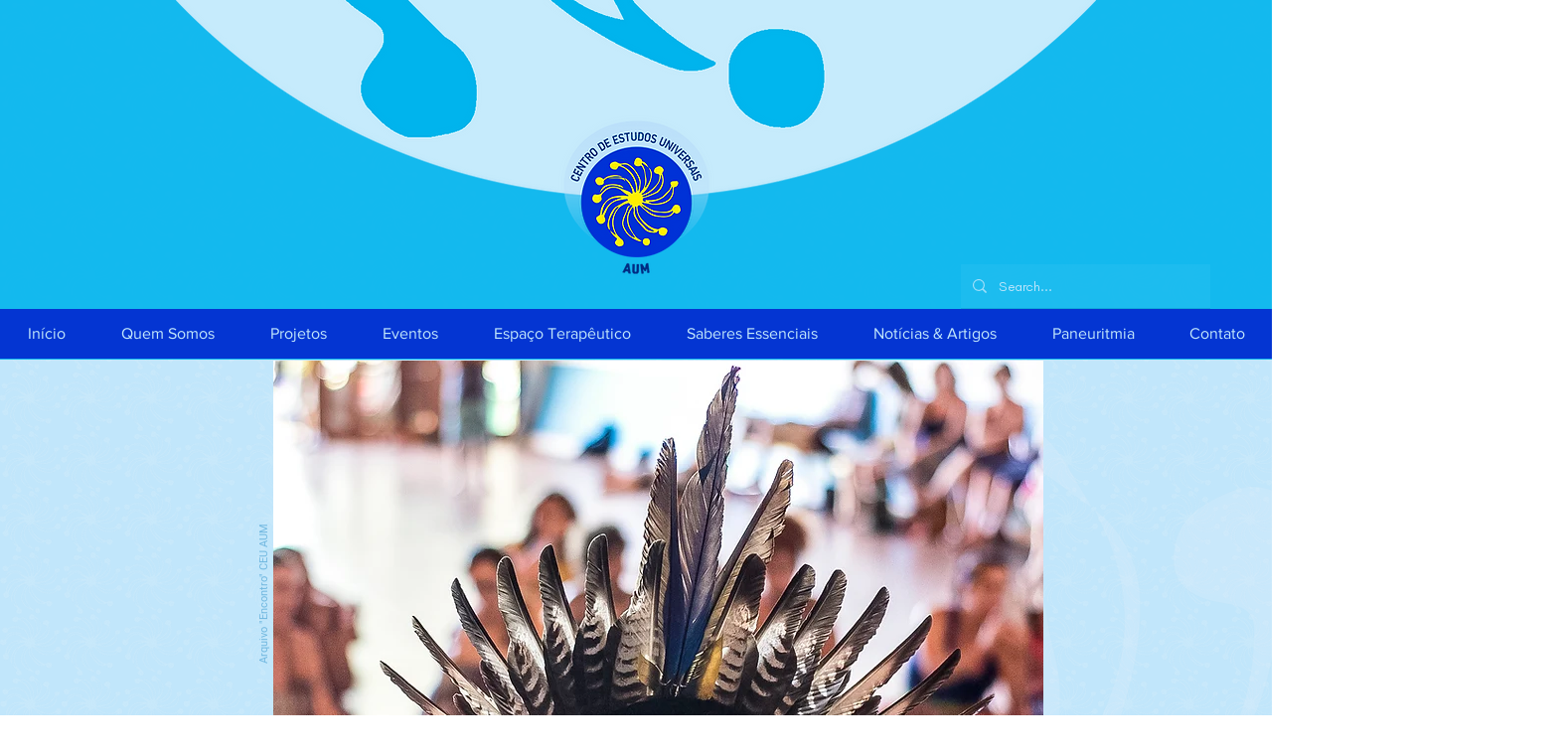

--- FILE ---
content_type: text/html; charset=UTF-8
request_url: https://www.ceuaum.org.br/noticias/encontro-de-culturas-do-mundo---20-anos
body_size: 179201
content:
<!DOCTYPE html>
<html lang="pt">
<head>
  
  <!-- SEO Tags -->
  <title>Encontro de Culturas do Mundo - 20 Anos | CEUAUM</title>
  <link rel="canonical" href="https://www.ceuaum.org.br/noticias/encontro-de-culturas-do-mundo---20-anos"/>
  <meta property="og:title" content="Encontro de Culturas do Mundo - 20 Anos | CEUAUM"/>
  <meta property="og:image" content="https://static.wixstatic.com/media/e92de8_4723f2a108e44a75a5e37a1e50b7ec08~mv2.jpg/v1/fill/w_2048,h_1365,al_c,q_90/2018_26903303608_8a613357c3_k.jpg"/>
  <meta property="og:image:width" content="2048"/>
  <meta property="og:image:height" content="1365"/>
  <meta property="og:url" content="https://www.ceuaum.org.br/noticias/encontro-de-culturas-do-mundo---20-anos"/>
  <meta property="og:site_name" content="CEUAUM"/>
  <meta property="og:type" content="website"/>
  <script type="application/ld+json">{"@context":"https://schema.org/","@type":"ImageObject","height":1365,"width":2048,"url":"https://static.wixstatic.com/media/e92de8_4723f2a108e44a75a5e37a1e50b7ec08~mv2.jpg/v1/fill/w_2048,h_1365,al_c,q_90/2018_26903303608_8a613357c3_k.jpg"}</script>
  <script type="application/ld+json">{}</script>
  <link rel="alternate" href="https://www.ceuaum.org.br/noticias/encontro-de-culturas-do-mundo---20-anos" hreflang="x-default"/>
  <link rel="alternate" href="https://www.ceuaum.org.br/en/noticias/encontro-de-culturas-do-mundo---20-anos" hreflang="en-us"/>
  <link rel="alternate" href="https://www.ceuaum.org.br/es/noticias/encontro-de-culturas-do-mundo---20-anos" hreflang="es-es"/>
  <link rel="alternate" href="https://www.ceuaum.org.br/noticias/encontro-de-culturas-do-mundo---20-anos" hreflang="pt-br"/>
  <meta name="fb_admins_meta_tag" content="CentroDeEstudosUniversaisAUM"/>
  <meta name="google-site-verification" content="51QEXlAruy5BPgPK7j8C5uHoY-_7FxnPA3zF7P0nRtE"/>
  <meta property="fb:admins" content="CentroDeEstudosUniversaisAUM"/>
  <meta name="twitter:card" content="summary_large_image"/>
  <meta name="twitter:title" content="Encontro de Culturas do Mundo - 20 Anos | CEUAUM"/>
  <meta name="twitter:image" content="https://static.wixstatic.com/media/e92de8_4723f2a108e44a75a5e37a1e50b7ec08~mv2.jpg/v1/fill/w_2048,h_1365,al_c,q_90/2018_26903303608_8a613357c3_k.jpg"/>

  
  <meta charset='utf-8'>
  <meta name="viewport" content="width=device-width, initial-scale=1" id="wixDesktopViewport" />
  <meta http-equiv="X-UA-Compatible" content="IE=edge">
  <meta name="generator" content="Wix.com Website Builder"/>

  <link rel="icon" sizes="192x192" href="https://static.wixstatic.com/media/e92de8_e5ab042f79704aee94faf6e5a8e1ea7e%7Emv2.png/v1/fill/w_192%2Ch_192%2Clg_1%2Cusm_0.66_1.00_0.01/e92de8_e5ab042f79704aee94faf6e5a8e1ea7e%7Emv2.png" type="image/png"/>
  <link rel="shortcut icon" href="https://static.wixstatic.com/media/e92de8_e5ab042f79704aee94faf6e5a8e1ea7e%7Emv2.png/v1/fill/w_192%2Ch_192%2Clg_1%2Cusm_0.66_1.00_0.01/e92de8_e5ab042f79704aee94faf6e5a8e1ea7e%7Emv2.png" type="image/png"/>
  <link rel="apple-touch-icon" href="https://static.wixstatic.com/media/e92de8_e5ab042f79704aee94faf6e5a8e1ea7e%7Emv2.png/v1/fill/w_180%2Ch_180%2Clg_1%2Cusm_0.66_1.00_0.01/e92de8_e5ab042f79704aee94faf6e5a8e1ea7e%7Emv2.png" type="image/png"/>

  <!-- Safari Pinned Tab Icon -->
  <!-- <link rel="mask-icon" href="https://static.wixstatic.com/media/e92de8_e5ab042f79704aee94faf6e5a8e1ea7e%7Emv2.png/v1/fill/w_192%2Ch_192%2Clg_1%2Cusm_0.66_1.00_0.01/e92de8_e5ab042f79704aee94faf6e5a8e1ea7e%7Emv2.png"> -->

  <!-- Original trials -->
  


  <!-- Segmenter Polyfill -->
  <script>
    if (!window.Intl || !window.Intl.Segmenter) {
      (function() {
        var script = document.createElement('script');
        script.src = 'https://static.parastorage.com/unpkg/@formatjs/intl-segmenter@11.7.10/polyfill.iife.js';
        document.head.appendChild(script);
      })();
    }
  </script>

  <!-- Legacy Polyfills -->
  <script nomodule="" src="https://static.parastorage.com/unpkg/core-js-bundle@3.2.1/minified.js"></script>
  <script nomodule="" src="https://static.parastorage.com/unpkg/focus-within-polyfill@5.0.9/dist/focus-within-polyfill.js"></script>

  <!-- Performance API Polyfills -->
  <script>
  (function () {
    var noop = function noop() {};
    if ("performance" in window === false) {
      window.performance = {};
    }
    window.performance.mark = performance.mark || noop;
    window.performance.measure = performance.measure || noop;
    if ("now" in window.performance === false) {
      var nowOffset = Date.now();
      if (performance.timing && performance.timing.navigationStart) {
        nowOffset = performance.timing.navigationStart;
      }
      window.performance.now = function now() {
        return Date.now() - nowOffset;
      };
    }
  })();
  </script>

  <!-- Globals Definitions -->
  <script>
    (function () {
      var now = Date.now()
      window.initialTimestamps = {
        initialTimestamp: now,
        initialRequestTimestamp: Math.round(performance.timeOrigin ? performance.timeOrigin : now - performance.now())
      }

      window.thunderboltTag = "QA_READY"
      window.thunderboltVersion = "1.16780.0"
    })();
  </script>

  <!-- Essential Viewer Model -->
  <script type="application/json" id="wix-essential-viewer-model">{"fleetConfig":{"fleetName":"thunderbolt-seo-isolated-renderer","type":"GA","code":0},"mode":{"qa":false,"enableTestApi":false,"debug":false,"ssrIndicator":false,"ssrOnly":false,"siteAssetsFallback":"enable","versionIndicator":false},"componentsLibrariesTopology":[{"artifactId":"editor-elements","namespace":"wixui","url":"https:\/\/static.parastorage.com\/services\/editor-elements\/1.14848.0"},{"artifactId":"editor-elements","namespace":"dsgnsys","url":"https:\/\/static.parastorage.com\/services\/editor-elements\/1.14848.0"}],"siteFeaturesConfigs":{"sessionManager":{"isRunningInDifferentSiteContext":false}},"language":{"userLanguage":"pt"},"siteAssets":{"clientTopology":{"mediaRootUrl":"https:\/\/static.wixstatic.com","staticMediaUrl":"https:\/\/static.wixstatic.com\/media","moduleRepoUrl":"https:\/\/static.parastorage.com\/unpkg","fileRepoUrl":"https:\/\/static.parastorage.com\/services","viewerAppsUrl":"https:\/\/viewer-apps.parastorage.com","viewerAssetsUrl":"https:\/\/viewer-assets.parastorage.com","siteAssetsUrl":"https:\/\/siteassets.parastorage.com","pageJsonServerUrls":["https:\/\/pages.parastorage.com","https:\/\/staticorigin.wixstatic.com","https:\/\/www.ceuaum.org.br","https:\/\/fallback.wix.com\/wix-html-editor-pages-webapp\/page"],"pathOfTBModulesInFileRepoForFallback":"wix-thunderbolt\/dist\/"}},"siteFeatures":["accessibility","appMonitoring","assetsLoader","businessLogger","captcha","clickHandlerRegistrar","codeEmbed","commonConfig","componentsLoader","componentsRegistry","consentPolicy","cookiesManager","cyclicTabbing","domSelectors","dynamicPages","environmentWixCodeSdk","environment","lightbox","locationWixCodeSdk","mpaNavigation","multilingual","navigationManager","navigationPhases","ooi","pages","panorama","renderer","reporter","routerFetch","router","scrollRestoration","seoWixCodeSdk","seo","sessionManager","siteMembersWixCodeSdk","siteMembers","siteScrollBlocker","siteWixCodeSdk","speculationRules","ssrCache","stores","structureApi","thunderboltInitializer","tpaCommons","tpaWorkerFeature","translations","usedPlatformApis","warmupData","windowMessageRegistrar","windowWixCodeSdk","wixCustomElementComponent","wixEmbedsApi","componentsReact","platform"],"site":{"externalBaseUrl":"https:\/\/www.ceuaum.org.br","isSEO":true},"media":{"staticMediaUrl":"https:\/\/static.wixstatic.com\/media","mediaRootUrl":"https:\/\/static.wixstatic.com\/","staticVideoUrl":"https:\/\/video.wixstatic.com\/"},"requestUrl":"https:\/\/www.ceuaum.org.br\/noticias\/encontro-de-culturas-do-mundo---20-anos","rollout":{"siteAssetsVersionsRollout":false,"isDACRollout":0,"isTBRollout":false},"commonConfig":{"brand":"wix","host":"VIEWER","bsi":"","consentPolicy":{},"consentPolicyHeader":{},"siteRevision":"1047","renderingFlow":"NONE","language":"pt","locale":"pt-br"},"interactionSampleRatio":0.01,"dynamicModelUrl":"https:\/\/www.ceuaum.org.br\/_api\/v2\/dynamicmodel","accessTokensUrl":"https:\/\/www.ceuaum.org.br\/_api\/v1\/access-tokens","isExcludedFromSecurityExperiments":false,"experiments":{"specs.thunderbolt.hardenFetchAndXHR":true,"specs.thunderbolt.securityExperiments":true}}</script>
  <script>window.viewerModel = JSON.parse(document.getElementById('wix-essential-viewer-model').textContent)</script>

  <script>
    window.commonConfig = viewerModel.commonConfig
  </script>

  
  <!-- BEGIN handleAccessTokens bundle -->

  <script data-url="https://static.parastorage.com/services/wix-thunderbolt/dist/handleAccessTokens.inline.4f2f9a53.bundle.min.js">(()=>{"use strict";function e(e){let{context:o,property:r,value:n,enumerable:i=!0}=e,c=e.get,l=e.set;if(!r||void 0===n&&!c&&!l)return new Error("property and value are required");let a=o||globalThis,s=a?.[r],u={};if(void 0!==n)u.value=n;else{if(c){let e=t(c);e&&(u.get=e)}if(l){let e=t(l);e&&(u.set=e)}}let p={...u,enumerable:i||!1,configurable:!1};void 0!==n&&(p.writable=!1);try{Object.defineProperty(a,r,p)}catch(e){return e instanceof TypeError?s:e}return s}function t(e,t){return"function"==typeof e?e:!0===e?.async&&"function"==typeof e.func?t?async function(t){return e.func(t)}:async function(){return e.func()}:"function"==typeof e?.func?e.func:void 0}try{e({property:"strictDefine",value:e})}catch{}try{e({property:"defineStrictObject",value:r})}catch{}try{e({property:"defineStrictMethod",value:n})}catch{}var o=["toString","toLocaleString","valueOf","constructor","prototype"];function r(t){let{context:n,property:c,propertiesToExclude:l=[],skipPrototype:a=!1,hardenPrototypePropertiesToExclude:s=[]}=t;if(!c)return new Error("property is required");let u=(n||globalThis)[c],p={},f=i(n,c);u&&("object"==typeof u||"function"==typeof u)&&Reflect.ownKeys(u).forEach(t=>{if(!l.includes(t)&&!o.includes(t)){let o=i(u,t);if(o&&(o.writable||o.configurable)){let{value:r,get:n,set:i,enumerable:c=!1}=o,l={};void 0!==r?l.value=r:n?l.get=n:i&&(l.set=i);try{let o=e({context:u,property:t,...l,enumerable:c});p[t]=o}catch(e){if(!(e instanceof TypeError))throw e;try{p[t]=o.value||o.get||o.set}catch{}}}}});let d={originalObject:u,originalProperties:p};if(!a&&void 0!==u?.prototype){let e=r({context:u,property:"prototype",propertiesToExclude:s,skipPrototype:!0});e instanceof Error||(d.originalPrototype=e?.originalObject,d.originalPrototypeProperties=e?.originalProperties)}return e({context:n,property:c,value:u,enumerable:f?.enumerable}),d}function n(t,o){let r=(o||globalThis)[t],n=i(o||globalThis,t);return r&&n&&(n.writable||n.configurable)?(Object.freeze(r),e({context:globalThis,property:t,value:r})):r}function i(e,t){if(e&&t)try{return Reflect.getOwnPropertyDescriptor(e,t)}catch{return}}function c(e){if("string"!=typeof e)return e;try{return decodeURIComponent(e).toLowerCase().trim()}catch{return e.toLowerCase().trim()}}function l(e,t){let o="";if("string"==typeof e)o=e.split("=")[0]?.trim()||"";else{if(!e||"string"!=typeof e.name)return!1;o=e.name}return t.has(c(o)||"")}function a(e,t){let o;return o="string"==typeof e?e.split(";").map(e=>e.trim()).filter(e=>e.length>0):e||[],o.filter(e=>!l(e,t))}var s=null;function u(){return null===s&&(s=typeof Document>"u"?void 0:Object.getOwnPropertyDescriptor(Document.prototype,"cookie")),s}function p(t,o){if(!globalThis?.cookieStore)return;let r=globalThis.cookieStore.get.bind(globalThis.cookieStore),n=globalThis.cookieStore.getAll.bind(globalThis.cookieStore),i=globalThis.cookieStore.set.bind(globalThis.cookieStore),c=globalThis.cookieStore.delete.bind(globalThis.cookieStore);return e({context:globalThis.CookieStore.prototype,property:"get",value:async function(e){return l(("string"==typeof e?e:e.name)||"",t)?null:r.call(this,e)},enumerable:!0}),e({context:globalThis.CookieStore.prototype,property:"getAll",value:async function(){return a(await n.apply(this,Array.from(arguments)),t)},enumerable:!0}),e({context:globalThis.CookieStore.prototype,property:"set",value:async function(){let e=Array.from(arguments);if(!l(1===e.length?e[0].name:e[0],t))return i.apply(this,e);o&&console.warn(o)},enumerable:!0}),e({context:globalThis.CookieStore.prototype,property:"delete",value:async function(){let e=Array.from(arguments);if(!l(1===e.length?e[0].name:e[0],t))return c.apply(this,e)},enumerable:!0}),e({context:globalThis.cookieStore,property:"prototype",value:globalThis.CookieStore.prototype,enumerable:!1}),e({context:globalThis,property:"cookieStore",value:globalThis.cookieStore,enumerable:!0}),{get:r,getAll:n,set:i,delete:c}}var f=["TextEncoder","TextDecoder","XMLHttpRequestEventTarget","EventTarget","URL","JSON","Reflect","Object","Array","Map","Set","WeakMap","WeakSet","Promise","Symbol","Error"],d=["addEventListener","removeEventListener","dispatchEvent","encodeURI","encodeURIComponent","decodeURI","decodeURIComponent"];const y=(e,t)=>{try{const o=t?t.get.call(document):document.cookie;return o.split(";").map(e=>e.trim()).filter(t=>t?.startsWith(e))[0]?.split("=")[1]}catch(e){return""}},g=(e="",t="",o="/")=>`${e}=; ${t?`domain=${t};`:""} max-age=0; path=${o}; expires=Thu, 01 Jan 1970 00:00:01 GMT`;function m(){(function(){if("undefined"!=typeof window){const e=performance.getEntriesByType("navigation")[0];return"back_forward"===(e?.type||"")}return!1})()&&function(){const{counter:e}=function(){const e=b("getItem");if(e){const[t,o]=e.split("-"),r=o?parseInt(o,10):0;if(r>=3){const e=t?Number(t):0;if(Date.now()-e>6e4)return{counter:0}}return{counter:r}}return{counter:0}}();e<3?(!function(e=1){b("setItem",`${Date.now()}-${e}`)}(e+1),window.location.reload()):console.error("ATS: Max reload attempts reached")}()}function b(e,t){try{return sessionStorage[e]("reload",t||"")}catch(e){console.error("ATS: Error calling sessionStorage:",e)}}const h="client-session-bind",v="sec-fetch-unsupported",{experiments:w}=window.viewerModel,T=[h,"client-binding",v,"svSession","smSession","server-session-bind","wixSession2","wixSession3"].map(e=>e.toLowerCase()),{cookie:S}=function(t,o){let r=new Set(t);return e({context:document,property:"cookie",set:{func:e=>function(e,t,o,r){let n=u(),i=c(t.split(";")[0]||"")||"";[...o].every(e=>!i.startsWith(e.toLowerCase()))&&n?.set?n.set.call(e,t):r&&console.warn(r)}(document,e,r,o)},get:{func:()=>function(e,t){let o=u();if(!o?.get)throw new Error("Cookie descriptor or getter not available");return a(o.get.call(e),t).join("; ")}(document,r)},enumerable:!0}),{cookieStore:p(r,o),cookie:u()}}(T),k="tbReady",x="security_overrideGlobals",{experiments:E,siteFeaturesConfigs:C,accessTokensUrl:P}=window.viewerModel,R=P,M={},O=(()=>{const e=y(h,S);if(w["specs.thunderbolt.browserCacheReload"]){y(v,S)||e?b("removeItem"):m()}return(()=>{const e=g(h),t=g(h,location.hostname);S.set.call(document,e),S.set.call(document,t)})(),e})();O&&(M["client-binding"]=O);const D=fetch;addEventListener(k,function e(t){const{logger:o}=t.detail;try{window.tb.init({fetch:D,fetchHeaders:M})}catch(e){const t=new Error("TB003");o.meter(`${x}_${t.message}`,{paramsOverrides:{errorType:x,eventString:t.message}}),window?.viewerModel?.mode.debug&&console.error(e)}finally{removeEventListener(k,e)}}),E["specs.thunderbolt.hardenFetchAndXHR"]||(window.fetchDynamicModel=()=>C.sessionManager.isRunningInDifferentSiteContext?Promise.resolve({}):fetch(R,{credentials:"same-origin",headers:M}).then(function(e){if(!e.ok)throw new Error(`[${e.status}]${e.statusText}`);return e.json()}),window.dynamicModelPromise=window.fetchDynamicModel())})();
//# sourceMappingURL=https://static.parastorage.com/services/wix-thunderbolt/dist/handleAccessTokens.inline.4f2f9a53.bundle.min.js.map</script>

<!-- END handleAccessTokens bundle -->

<!-- BEGIN overrideGlobals bundle -->

<script data-url="https://static.parastorage.com/services/wix-thunderbolt/dist/overrideGlobals.inline.ec13bfcf.bundle.min.js">(()=>{"use strict";function e(e){let{context:r,property:o,value:n,enumerable:i=!0}=e,c=e.get,a=e.set;if(!o||void 0===n&&!c&&!a)return new Error("property and value are required");let l=r||globalThis,u=l?.[o],s={};if(void 0!==n)s.value=n;else{if(c){let e=t(c);e&&(s.get=e)}if(a){let e=t(a);e&&(s.set=e)}}let p={...s,enumerable:i||!1,configurable:!1};void 0!==n&&(p.writable=!1);try{Object.defineProperty(l,o,p)}catch(e){return e instanceof TypeError?u:e}return u}function t(e,t){return"function"==typeof e?e:!0===e?.async&&"function"==typeof e.func?t?async function(t){return e.func(t)}:async function(){return e.func()}:"function"==typeof e?.func?e.func:void 0}try{e({property:"strictDefine",value:e})}catch{}try{e({property:"defineStrictObject",value:o})}catch{}try{e({property:"defineStrictMethod",value:n})}catch{}var r=["toString","toLocaleString","valueOf","constructor","prototype"];function o(t){let{context:n,property:c,propertiesToExclude:a=[],skipPrototype:l=!1,hardenPrototypePropertiesToExclude:u=[]}=t;if(!c)return new Error("property is required");let s=(n||globalThis)[c],p={},f=i(n,c);s&&("object"==typeof s||"function"==typeof s)&&Reflect.ownKeys(s).forEach(t=>{if(!a.includes(t)&&!r.includes(t)){let r=i(s,t);if(r&&(r.writable||r.configurable)){let{value:o,get:n,set:i,enumerable:c=!1}=r,a={};void 0!==o?a.value=o:n?a.get=n:i&&(a.set=i);try{let r=e({context:s,property:t,...a,enumerable:c});p[t]=r}catch(e){if(!(e instanceof TypeError))throw e;try{p[t]=r.value||r.get||r.set}catch{}}}}});let d={originalObject:s,originalProperties:p};if(!l&&void 0!==s?.prototype){let e=o({context:s,property:"prototype",propertiesToExclude:u,skipPrototype:!0});e instanceof Error||(d.originalPrototype=e?.originalObject,d.originalPrototypeProperties=e?.originalProperties)}return e({context:n,property:c,value:s,enumerable:f?.enumerable}),d}function n(t,r){let o=(r||globalThis)[t],n=i(r||globalThis,t);return o&&n&&(n.writable||n.configurable)?(Object.freeze(o),e({context:globalThis,property:t,value:o})):o}function i(e,t){if(e&&t)try{return Reflect.getOwnPropertyDescriptor(e,t)}catch{return}}function c(e){if("string"!=typeof e)return e;try{return decodeURIComponent(e).toLowerCase().trim()}catch{return e.toLowerCase().trim()}}function a(e,t){return e instanceof Headers?e.forEach((r,o)=>{l(o,t)||e.delete(o)}):Object.keys(e).forEach(r=>{l(r,t)||delete e[r]}),e}function l(e,t){return!t.has(c(e)||"")}function u(e,t){let r=!0,o=function(e){let t,r;if(globalThis.Request&&e instanceof Request)t=e.url;else{if("function"!=typeof e?.toString)throw new Error("Unsupported type for url");t=e.toString()}try{return new URL(t).pathname}catch{return r=t.replace(/#.+/gi,"").split("?").shift(),r.startsWith("/")?r:`/${r}`}}(e),n=c(o);return n&&t.some(e=>n.includes(e))&&(r=!1),r}function s(t,r,o){let n=fetch,i=XMLHttpRequest,c=new Set(r);function s(){let e=new i,r=e.open,n=e.setRequestHeader;return e.open=function(){let n=Array.from(arguments),i=n[1];if(n.length<2||u(i,t))return r.apply(e,n);throw new Error(o||`Request not allowed for path ${i}`)},e.setRequestHeader=function(t,r){l(decodeURIComponent(t),c)&&n.call(e,t,r)},e}return e({property:"fetch",value:function(){let e=function(e,t){return globalThis.Request&&e[0]instanceof Request&&e[0]?.headers?a(e[0].headers,t):e[1]?.headers&&a(e[1].headers,t),e}(arguments,c);return u(arguments[0],t)?n.apply(globalThis,Array.from(e)):new Promise((e,t)=>{t(new Error(o||`Request not allowed for path ${arguments[0]}`))})},enumerable:!0}),e({property:"XMLHttpRequest",value:s,enumerable:!0}),Object.keys(i).forEach(e=>{s[e]=i[e]}),{fetch:n,XMLHttpRequest:i}}var p=["TextEncoder","TextDecoder","XMLHttpRequestEventTarget","EventTarget","URL","JSON","Reflect","Object","Array","Map","Set","WeakMap","WeakSet","Promise","Symbol","Error"],f=["addEventListener","removeEventListener","dispatchEvent","encodeURI","encodeURIComponent","decodeURI","decodeURIComponent"];const d=function(){let t=globalThis.open,r=document.open;function o(e,r,o){let n="string"!=typeof e,i=t.call(window,e,r,o);return n||e&&function(e){return e.startsWith("//")&&/(?:[a-z0-9](?:[a-z0-9-]{0,61}[a-z0-9])?\.)+[a-z0-9][a-z0-9-]{0,61}[a-z0-9]/g.test(`${location.protocol}:${e}`)&&(e=`${location.protocol}${e}`),!e.startsWith("http")||new URL(e).hostname===location.hostname}(e)?{}:i}return e({property:"open",value:o,context:globalThis,enumerable:!0}),e({property:"open",value:function(e,t,n){return e?o(e,t,n):r.call(document,e||"",t||"",n||"")},context:document,enumerable:!0}),{open:t,documentOpen:r}},y=function(){let t=document.createElement,r=Element.prototype.setAttribute,o=Element.prototype.setAttributeNS;return e({property:"createElement",context:document,value:function(n,i){let a=t.call(document,n,i);if("iframe"===c(n)){e({property:"srcdoc",context:a,get:()=>"",set:()=>{console.warn("`srcdoc` is not allowed in iframe elements.")}});let t=function(e,t){"srcdoc"!==e.toLowerCase()?r.call(a,e,t):console.warn("`srcdoc` attribute is not allowed to be set.")},n=function(e,t,r){"srcdoc"!==t.toLowerCase()?o.call(a,e,t,r):console.warn("`srcdoc` attribute is not allowed to be set.")};a.setAttribute=t,a.setAttributeNS=n}return a},enumerable:!0}),{createElement:t,setAttribute:r,setAttributeNS:o}},m=["client-binding"],b=["/_api/v1/access-tokens","/_api/v2/dynamicmodel","/_api/one-app-session-web/v3/businesses"],h=function(){let t=setTimeout,r=setInterval;return o("setTimeout",0,globalThis),o("setInterval",0,globalThis),{setTimeout:t,setInterval:r};function o(t,r,o){let n=o||globalThis,i=n[t];if(!i||"function"!=typeof i)throw new Error(`Function ${t} not found or is not a function`);e({property:t,value:function(){let e=Array.from(arguments);if("string"!=typeof e[r])return i.apply(n,e);console.warn(`Calling ${t} with a String Argument at index ${r} is not allowed`)},context:o,enumerable:!0})}},v=function(){if(navigator&&"serviceWorker"in navigator){let t=navigator.serviceWorker.register;return e({context:navigator.serviceWorker,property:"register",value:function(){console.log("Service worker registration is not allowed")},enumerable:!0}),{register:t}}return{}};performance.mark("overrideGlobals started");const{isExcludedFromSecurityExperiments:g,experiments:w}=window.viewerModel,E=!g&&w["specs.thunderbolt.securityExperiments"];try{d(),E&&y(),w["specs.thunderbolt.hardenFetchAndXHR"]&&E&&s(b,m),v(),(e=>{let t=[],r=[];r=r.concat(["TextEncoder","TextDecoder"]),e&&(r=r.concat(["XMLHttpRequestEventTarget","EventTarget"])),r=r.concat(["URL","JSON"]),e&&(t=t.concat(["addEventListener","removeEventListener"])),t=t.concat(["encodeURI","encodeURIComponent","decodeURI","decodeURIComponent"]),r=r.concat(["String","Number"]),e&&r.push("Object"),r=r.concat(["Reflect"]),t.forEach(e=>{n(e),["addEventListener","removeEventListener"].includes(e)&&n(e,document)}),r.forEach(e=>{o({property:e})})})(E),E&&h()}catch(e){window?.viewerModel?.mode.debug&&console.error(e);const t=new Error("TB006");window.fedops?.reportError(t,"security_overrideGlobals"),window.Sentry?window.Sentry.captureException(t):globalThis.defineStrictProperty("sentryBuffer",[t],window,!1)}performance.mark("overrideGlobals ended")})();
//# sourceMappingURL=https://static.parastorage.com/services/wix-thunderbolt/dist/overrideGlobals.inline.ec13bfcf.bundle.min.js.map</script>

<!-- END overrideGlobals bundle -->


  
  <script>
    window.commonConfig = viewerModel.commonConfig

	
  </script>

  <!-- Initial CSS -->
  <style data-url="https://static.parastorage.com/services/wix-thunderbolt/dist/main.347af09f.min.css">@keyframes slide-horizontal-new{0%{transform:translateX(100%)}}@keyframes slide-horizontal-old{80%{opacity:1}to{opacity:0;transform:translateX(-100%)}}@keyframes slide-vertical-new{0%{transform:translateY(-100%)}}@keyframes slide-vertical-old{80%{opacity:1}to{opacity:0;transform:translateY(100%)}}@keyframes out-in-new{0%{opacity:0}}@keyframes out-in-old{to{opacity:0}}:root:active-view-transition{view-transition-name:none}::view-transition{pointer-events:none}:root:active-view-transition::view-transition-new(page-group),:root:active-view-transition::view-transition-old(page-group){animation-duration:.6s;cursor:wait;pointer-events:all}:root:active-view-transition-type(SlideHorizontal)::view-transition-old(page-group){animation:slide-horizontal-old .6s cubic-bezier(.83,0,.17,1) forwards;mix-blend-mode:normal}:root:active-view-transition-type(SlideHorizontal)::view-transition-new(page-group){animation:slide-horizontal-new .6s cubic-bezier(.83,0,.17,1) backwards;mix-blend-mode:normal}:root:active-view-transition-type(SlideVertical)::view-transition-old(page-group){animation:slide-vertical-old .6s cubic-bezier(.83,0,.17,1) forwards;mix-blend-mode:normal}:root:active-view-transition-type(SlideVertical)::view-transition-new(page-group){animation:slide-vertical-new .6s cubic-bezier(.83,0,.17,1) backwards;mix-blend-mode:normal}:root:active-view-transition-type(OutIn)::view-transition-old(page-group){animation:out-in-old .35s cubic-bezier(.22,1,.36,1) forwards}:root:active-view-transition-type(OutIn)::view-transition-new(page-group){animation:out-in-new .35s cubic-bezier(.64,0,.78,0) .35s backwards}@media(prefers-reduced-motion:reduce){::view-transition-group(*),::view-transition-new(*),::view-transition-old(*){animation:none!important}}body,html{background:transparent;border:0;margin:0;outline:0;padding:0;vertical-align:baseline}body{--scrollbar-width:0px;font-family:Arial,Helvetica,sans-serif;font-size:10px}body,html{height:100%}body{overflow-x:auto;overflow-y:scroll}body:not(.responsive) #site-root{min-width:var(--site-width);width:100%}body:not([data-js-loaded]) [data-hide-prejs]{visibility:hidden}interact-element{display:contents}#SITE_CONTAINER{position:relative}:root{--one-unit:1vw;--section-max-width:9999px;--spx-stopper-max:9999px;--spx-stopper-min:0px;--browser-zoom:1}@supports(-webkit-appearance:none) and (stroke-color:transparent){:root{--safari-sticky-fix:opacity;--experimental-safari-sticky-fix:translateZ(0)}}@supports(container-type:inline-size){:root{--one-unit:1cqw}}[id^=oldHoverBox-]{mix-blend-mode:plus-lighter;transition:opacity .5s ease,visibility .5s ease}[data-mesh-id$=inlineContent-gridContainer]:has(>[id^=oldHoverBox-]){isolation:isolate}</style>
<style data-url="https://static.parastorage.com/services/wix-thunderbolt/dist/main.renderer.9cb0985f.min.css">a,abbr,acronym,address,applet,b,big,blockquote,button,caption,center,cite,code,dd,del,dfn,div,dl,dt,em,fieldset,font,footer,form,h1,h2,h3,h4,h5,h6,header,i,iframe,img,ins,kbd,label,legend,li,nav,object,ol,p,pre,q,s,samp,section,small,span,strike,strong,sub,sup,table,tbody,td,tfoot,th,thead,title,tr,tt,u,ul,var{background:transparent;border:0;margin:0;outline:0;padding:0;vertical-align:baseline}input,select,textarea{box-sizing:border-box;font-family:Helvetica,Arial,sans-serif}ol,ul{list-style:none}blockquote,q{quotes:none}ins{text-decoration:none}del{text-decoration:line-through}table{border-collapse:collapse;border-spacing:0}a{cursor:pointer;text-decoration:none}.testStyles{overflow-y:hidden}.reset-button{-webkit-appearance:none;background:none;border:0;color:inherit;font:inherit;line-height:normal;outline:0;overflow:visible;padding:0;-webkit-user-select:none;-moz-user-select:none;-ms-user-select:none}:focus{outline:none}body.device-mobile-optimized:not(.disable-site-overflow){overflow-x:hidden;overflow-y:scroll}body.device-mobile-optimized:not(.responsive) #SITE_CONTAINER{margin-left:auto;margin-right:auto;overflow-x:visible;position:relative;width:320px}body.device-mobile-optimized:not(.responsive):not(.blockSiteScrolling) #SITE_CONTAINER{margin-top:0}body.device-mobile-optimized>*{max-width:100%!important}body.device-mobile-optimized #site-root{overflow-x:hidden;overflow-y:hidden}@supports(overflow:clip){body.device-mobile-optimized #site-root{overflow-x:clip;overflow-y:clip}}body.device-mobile-non-optimized #SITE_CONTAINER #site-root{overflow-x:clip;overflow-y:clip}body.device-mobile-non-optimized.fullScreenMode{background-color:#5f6360}body.device-mobile-non-optimized.fullScreenMode #MOBILE_ACTIONS_MENU,body.device-mobile-non-optimized.fullScreenMode #SITE_BACKGROUND,body.device-mobile-non-optimized.fullScreenMode #site-root,body.fullScreenMode #WIX_ADS{visibility:hidden}body.fullScreenMode{overflow-x:hidden!important;overflow-y:hidden!important}body.fullScreenMode.device-mobile-optimized #TINY_MENU{opacity:0;pointer-events:none}body.fullScreenMode-scrollable.device-mobile-optimized{overflow-x:hidden!important;overflow-y:auto!important}body.fullScreenMode-scrollable.device-mobile-optimized #masterPage,body.fullScreenMode-scrollable.device-mobile-optimized #site-root{overflow-x:hidden!important;overflow-y:hidden!important}body.fullScreenMode-scrollable.device-mobile-optimized #SITE_BACKGROUND,body.fullScreenMode-scrollable.device-mobile-optimized #masterPage{height:auto!important}body.fullScreenMode-scrollable.device-mobile-optimized #masterPage.mesh-layout{height:0!important}body.blockSiteScrolling,body.siteScrollingBlocked{position:fixed;width:100%}body.blockSiteScrolling #SITE_CONTAINER{margin-top:calc(var(--blocked-site-scroll-margin-top)*-1)}#site-root{margin:0 auto;min-height:100%;position:relative;top:var(--wix-ads-height)}#site-root img:not([src]){visibility:hidden}#site-root svg img:not([src]){visibility:visible}.auto-generated-link{color:inherit}#SCROLL_TO_BOTTOM,#SCROLL_TO_TOP{height:0}.has-click-trigger{cursor:pointer}.fullScreenOverlay{bottom:0;display:flex;justify-content:center;left:0;overflow-y:hidden;position:fixed;right:0;top:-60px;z-index:1005}.fullScreenOverlay>.fullScreenOverlayContent{bottom:0;left:0;margin:0 auto;overflow:hidden;position:absolute;right:0;top:60px;transform:translateZ(0)}[data-mesh-id$=centeredContent],[data-mesh-id$=form],[data-mesh-id$=inlineContent]{pointer-events:none;position:relative}[data-mesh-id$=-gridWrapper],[data-mesh-id$=-rotated-wrapper]{pointer-events:none}[data-mesh-id$=-gridContainer]>*,[data-mesh-id$=-rotated-wrapper]>*,[data-mesh-id$=inlineContent]>:not([data-mesh-id$=-gridContainer]){pointer-events:auto}.device-mobile-optimized #masterPage.mesh-layout #SOSP_CONTAINER_CUSTOM_ID{grid-area:2/1/3/2;-ms-grid-row:2;position:relative}#masterPage.mesh-layout{-ms-grid-rows:max-content max-content min-content max-content;-ms-grid-columns:100%;align-items:start;display:-ms-grid;display:grid;grid-template-columns:100%;grid-template-rows:max-content max-content min-content max-content;justify-content:stretch}#masterPage.mesh-layout #PAGES_CONTAINER,#masterPage.mesh-layout #SITE_FOOTER-placeholder,#masterPage.mesh-layout #SITE_FOOTER_WRAPPER,#masterPage.mesh-layout #SITE_HEADER-placeholder,#masterPage.mesh-layout #SITE_HEADER_WRAPPER,#masterPage.mesh-layout #SOSP_CONTAINER_CUSTOM_ID[data-state~=mobileView],#masterPage.mesh-layout #soapAfterPagesContainer,#masterPage.mesh-layout #soapBeforePagesContainer{-ms-grid-row-align:start;-ms-grid-column-align:start;-ms-grid-column:1}#masterPage.mesh-layout #SITE_HEADER-placeholder,#masterPage.mesh-layout #SITE_HEADER_WRAPPER{grid-area:1/1/2/2;-ms-grid-row:1}#masterPage.mesh-layout #PAGES_CONTAINER,#masterPage.mesh-layout #soapAfterPagesContainer,#masterPage.mesh-layout #soapBeforePagesContainer{grid-area:3/1/4/2;-ms-grid-row:3}#masterPage.mesh-layout #soapAfterPagesContainer,#masterPage.mesh-layout #soapBeforePagesContainer{width:100%}#masterPage.mesh-layout #PAGES_CONTAINER{align-self:stretch}#masterPage.mesh-layout main#PAGES_CONTAINER{display:block}#masterPage.mesh-layout #SITE_FOOTER-placeholder,#masterPage.mesh-layout #SITE_FOOTER_WRAPPER{grid-area:4/1/5/2;-ms-grid-row:4}#masterPage.mesh-layout #SITE_PAGES,#masterPage.mesh-layout [data-mesh-id=PAGES_CONTAINERcenteredContent],#masterPage.mesh-layout [data-mesh-id=PAGES_CONTAINERinlineContent]{height:100%}#masterPage.mesh-layout.desktop>*{width:100%}#masterPage.mesh-layout #PAGES_CONTAINER,#masterPage.mesh-layout #SITE_FOOTER,#masterPage.mesh-layout #SITE_FOOTER_WRAPPER,#masterPage.mesh-layout #SITE_HEADER,#masterPage.mesh-layout #SITE_HEADER_WRAPPER,#masterPage.mesh-layout #SITE_PAGES,#masterPage.mesh-layout #masterPageinlineContent{position:relative}#masterPage.mesh-layout #SITE_HEADER{grid-area:1/1/2/2}#masterPage.mesh-layout #SITE_FOOTER{grid-area:4/1/5/2}#masterPage.mesh-layout.overflow-x-clip #SITE_FOOTER,#masterPage.mesh-layout.overflow-x-clip #SITE_HEADER{overflow-x:clip}[data-z-counter]{z-index:0}[data-z-counter="0"]{z-index:auto}.wixSiteProperties{-webkit-font-smoothing:antialiased;-moz-osx-font-smoothing:grayscale}:root{--wst-button-color-fill-primary:rgb(var(--color_48));--wst-button-color-border-primary:rgb(var(--color_49));--wst-button-color-text-primary:rgb(var(--color_50));--wst-button-color-fill-primary-hover:rgb(var(--color_51));--wst-button-color-border-primary-hover:rgb(var(--color_52));--wst-button-color-text-primary-hover:rgb(var(--color_53));--wst-button-color-fill-primary-disabled:rgb(var(--color_54));--wst-button-color-border-primary-disabled:rgb(var(--color_55));--wst-button-color-text-primary-disabled:rgb(var(--color_56));--wst-button-color-fill-secondary:rgb(var(--color_57));--wst-button-color-border-secondary:rgb(var(--color_58));--wst-button-color-text-secondary:rgb(var(--color_59));--wst-button-color-fill-secondary-hover:rgb(var(--color_60));--wst-button-color-border-secondary-hover:rgb(var(--color_61));--wst-button-color-text-secondary-hover:rgb(var(--color_62));--wst-button-color-fill-secondary-disabled:rgb(var(--color_63));--wst-button-color-border-secondary-disabled:rgb(var(--color_64));--wst-button-color-text-secondary-disabled:rgb(var(--color_65));--wst-color-fill-base-1:rgb(var(--color_36));--wst-color-fill-base-2:rgb(var(--color_37));--wst-color-fill-base-shade-1:rgb(var(--color_38));--wst-color-fill-base-shade-2:rgb(var(--color_39));--wst-color-fill-base-shade-3:rgb(var(--color_40));--wst-color-fill-accent-1:rgb(var(--color_41));--wst-color-fill-accent-2:rgb(var(--color_42));--wst-color-fill-accent-3:rgb(var(--color_43));--wst-color-fill-accent-4:rgb(var(--color_44));--wst-color-fill-background-primary:rgb(var(--color_11));--wst-color-fill-background-secondary:rgb(var(--color_12));--wst-color-text-primary:rgb(var(--color_15));--wst-color-text-secondary:rgb(var(--color_14));--wst-color-action:rgb(var(--color_18));--wst-color-disabled:rgb(var(--color_39));--wst-color-title:rgb(var(--color_45));--wst-color-subtitle:rgb(var(--color_46));--wst-color-line:rgb(var(--color_47));--wst-font-style-h2:var(--font_2);--wst-font-style-h3:var(--font_3);--wst-font-style-h4:var(--font_4);--wst-font-style-h5:var(--font_5);--wst-font-style-h6:var(--font_6);--wst-font-style-body-large:var(--font_7);--wst-font-style-body-medium:var(--font_8);--wst-font-style-body-small:var(--font_9);--wst-font-style-body-x-small:var(--font_10);--wst-color-custom-1:rgb(var(--color_13));--wst-color-custom-2:rgb(var(--color_16));--wst-color-custom-3:rgb(var(--color_17));--wst-color-custom-4:rgb(var(--color_19));--wst-color-custom-5:rgb(var(--color_20));--wst-color-custom-6:rgb(var(--color_21));--wst-color-custom-7:rgb(var(--color_22));--wst-color-custom-8:rgb(var(--color_23));--wst-color-custom-9:rgb(var(--color_24));--wst-color-custom-10:rgb(var(--color_25));--wst-color-custom-11:rgb(var(--color_26));--wst-color-custom-12:rgb(var(--color_27));--wst-color-custom-13:rgb(var(--color_28));--wst-color-custom-14:rgb(var(--color_29));--wst-color-custom-15:rgb(var(--color_30));--wst-color-custom-16:rgb(var(--color_31));--wst-color-custom-17:rgb(var(--color_32));--wst-color-custom-18:rgb(var(--color_33));--wst-color-custom-19:rgb(var(--color_34));--wst-color-custom-20:rgb(var(--color_35))}.wix-presets-wrapper{display:contents}</style>

  <meta name="format-detection" content="telephone=no">
  <meta name="skype_toolbar" content="skype_toolbar_parser_compatible">
  
  

  

  
      <!--pageHtmlEmbeds.head start-->
      <script type="wix/htmlEmbeds" id="pageHtmlEmbeds.head start"></script>
    
      <link rel="stylesheet" href="https://use.typekit.net/ndv2frt.css">
    
      <link rel="stylesheet" href="https://use.typekit.net/ndv2frt.css">
    
      <script type="wix/htmlEmbeds" id="pageHtmlEmbeds.head end"></script>
      <!--pageHtmlEmbeds.head end-->
  

  <!-- head performance data start -->
  
  <!-- head performance data end -->
  

    


    
<style data-href="https://static.parastorage.com/services/editor-elements-library/dist/thunderbolt/rb_wixui.thunderbolt[DropDownMenu_SolidColorMenuButtonSkin].3c6b3073.min.css">._pfxlW{clip-path:inset(50%);height:24px;position:absolute;width:24px}._pfxlW:active,._pfxlW:focus{clip-path:unset;right:0;top:50%;transform:translateY(-50%)}._pfxlW.RG3k61{transform:translateY(-50%) rotate(180deg)}.I2NxvL,.ULfND1{box-sizing:border-box;height:100%;overflow:visible;position:relative;width:auto}.I2NxvL[data-state~=header] a,.I2NxvL[data-state~=header] div,[data-state~=header].ULfND1 a,[data-state~=header].ULfND1 div{cursor:default!important}.I2NxvL .piclkP,.ULfND1 .piclkP{display:inline-block;height:100%;width:100%}.ULfND1{--display:inline-block;background-color:transparent;cursor:pointer;display:var(--display);transition:var(--trans,background-color .4s ease 0s)}.ULfND1 .ktxcLB{border-left:1px solid rgba(var(--sep,var(--color_15,color_15)),var(--alpha-sep,1));padding:0 var(--pad,5px)}.ULfND1 .JghqhY{color:rgb(var(--txt,var(--color_15,color_15)));display:inline-block;font:var(--fnt,var(--font_1));padding:0 10px;transition:var(--trans2,color .4s ease 0s)}.ULfND1[data-listposition=left]{border-radius:var(--rd,10px);border-bottom-right-radius:0;border-top-right-radius:0}.ULfND1[data-listposition=left] .ktxcLB{border:0;border-left:none}.ULfND1[data-listposition=right]{border-radius:var(--rd,10px);border-bottom-left-radius:0;border-top-left-radius:0}.ULfND1[data-listposition=lonely]{border-radius:var(--rd,10px)}.ULfND1[data-listposition=lonely] .ktxcLB{border:0}.ULfND1[data-state~=drop]{background-color:transparent;display:block;transition:var(--trans,background-color .4s ease 0s);width:100%}.ULfND1[data-state~=drop] .ktxcLB{border:0;border-top:1px solid rgba(var(--sep,var(--color_15,color_15)),var(--alpha-sep,1));padding:0;width:auto}.ULfND1[data-state~=drop] .JghqhY{padding:0 .5em}.ULfND1[data-listposition=top]{border-radius:var(--rdDrop,10px);border-bottom-left-radius:0;border-bottom-right-radius:0}.ULfND1[data-listposition=top] .ktxcLB{border:0}.ULfND1[data-listposition=bottom]{border-radius:var(--rdDrop,10px);border-top-left-radius:0;border-top-right-radius:0}.ULfND1[data-listposition=dropLonely]{border-radius:var(--rdDrop,10px)}.ULfND1[data-listposition=dropLonely] .ktxcLB{border:0}.ULfND1[data-state~=link]:hover,.ULfND1[data-state~=over]{background-color:rgba(var(--bgh,var(--color_17,color_17)),var(--alpha-bgh,1));transition:var(--trans,background-color .4s ease 0s)}.ULfND1[data-state~=link]:hover .JghqhY,.ULfND1[data-state~=over] .JghqhY{color:rgb(var(--txth,var(--color_15,color_15)));transition:var(--trans2,color .4s ease 0s)}.ULfND1[data-state~=selected]{background-color:rgba(var(--bgs,var(--color_18,color_18)),var(--alpha-bgs,1));transition:var(--trans,background-color .4s ease 0s)}.ULfND1[data-state~=selected] .JghqhY{color:rgb(var(--txts,var(--color_15,color_15)));transition:var(--trans2,color .4s ease 0s)}.eK3b7p{overflow-x:hidden}.eK3b7p .dX73bf{display:flex;flex-direction:column;height:100%;width:100%}.eK3b7p .dX73bf .ShB2o6{flex:1}.eK3b7p .dX73bf .LtxuwL{height:calc(100% - (var(--menuTotalBordersY, 0px)));overflow:visible;white-space:nowrap;width:calc(100% - (var(--menuTotalBordersX, 0px)))}.eK3b7p .dX73bf .LtxuwL .SUHLli,.eK3b7p .dX73bf .LtxuwL .xu0rO4{direction:var(--menu-direction);display:inline-block;text-align:var(--menu-align,var(--align))}.eK3b7p .dX73bf .LtxuwL .bNFXK4{display:block;width:100%}.eK3b7p .QQFha4{direction:var(--submenus-direction);display:block;opacity:1;text-align:var(--submenus-align,var(--align));z-index:99999}.eK3b7p .QQFha4 .vZwEg5{display:inherit;overflow:visible;visibility:inherit;white-space:nowrap;width:auto}.eK3b7p .QQFha4._0uaYC{transition:visibility;transition-delay:.2s;visibility:visible}.eK3b7p .QQFha4 .xu0rO4{display:inline-block}.eK3b7p .V4qocw{display:none}.HYblus>nav{bottom:0;left:0;position:absolute;right:0;top:0}.HYblus .LtxuwL{background-color:rgba(var(--bg,var(--color_11,color_11)),var(--alpha-bg,1));border:solid var(--brw,0) rgba(var(--brd,var(--color_15,color_15)),var(--alpha-brd,1));border-radius:var(--rd,10px);box-shadow:var(--shd,0 1px 4px rgba(0,0,0,.6));position:absolute;width:calc(100% - var(--menuTotalBordersX, 0px))}.HYblus .QQFha4{box-sizing:border-box;margin-top:7px;position:absolute;visibility:hidden}.HYblus [data-dropmode=dropUp] .QQFha4{margin-bottom:7px;margin-top:0}.HYblus .vZwEg5{background-color:rgba(var(--bgDrop,var(--color_11,color_11)),var(--alpha-bgDrop,1));border:solid var(--brw,0) rgba(var(--brd,var(--color_15,color_15)),var(--alpha-brd,1));border-radius:var(--rdDrop,10px);box-shadow:var(--shd,0 1px 4px rgba(0,0,0,.6))}</style>
<style data-href="https://static.parastorage.com/services/editor-elements-library/dist/thunderbolt/rb_wixui.thunderbolt_bootstrap.a1b00b19.min.css">.cwL6XW{cursor:pointer}.sNF2R0{opacity:0}.hLoBV3{transition:opacity var(--transition-duration) cubic-bezier(.37,0,.63,1)}.Rdf41z,.hLoBV3{opacity:1}.ftlZWo{transition:opacity var(--transition-duration) cubic-bezier(.37,0,.63,1)}.ATGlOr,.ftlZWo{opacity:0}.KQSXD0{transition:opacity var(--transition-duration) cubic-bezier(.64,0,.78,0)}.KQSXD0,.pagQKE{opacity:1}._6zG5H{opacity:0;transition:opacity var(--transition-duration) cubic-bezier(.22,1,.36,1)}.BB49uC{transform:translateX(100%)}.j9xE1V{transition:transform var(--transition-duration) cubic-bezier(.87,0,.13,1)}.ICs7Rs,.j9xE1V{transform:translateX(0)}.DxijZJ{transition:transform var(--transition-duration) cubic-bezier(.87,0,.13,1)}.B5kjYq,.DxijZJ{transform:translateX(-100%)}.cJijIV{transition:transform var(--transition-duration) cubic-bezier(.87,0,.13,1)}.cJijIV,.hOxaWM{transform:translateX(0)}.T9p3fN{transform:translateX(100%);transition:transform var(--transition-duration) cubic-bezier(.87,0,.13,1)}.qDxYJm{transform:translateY(100%)}.aA9V0P{transition:transform var(--transition-duration) cubic-bezier(.87,0,.13,1)}.YPXPAS,.aA9V0P{transform:translateY(0)}.Xf2zsA{transition:transform var(--transition-duration) cubic-bezier(.87,0,.13,1)}.Xf2zsA,.y7Kt7s{transform:translateY(-100%)}.EeUgMu{transition:transform var(--transition-duration) cubic-bezier(.87,0,.13,1)}.EeUgMu,.fdHrtm{transform:translateY(0)}.WIFaG4{transform:translateY(100%);transition:transform var(--transition-duration) cubic-bezier(.87,0,.13,1)}body:not(.responsive) .JsJXaX{overflow-x:clip}:root:active-view-transition .JsJXaX{view-transition-name:page-group}.AnQkDU{display:grid;grid-template-columns:1fr;grid-template-rows:1fr;height:100%}.AnQkDU>div{align-self:stretch!important;grid-area:1/1/2/2;justify-self:stretch!important}.StylableButton2545352419__root{-archetype:box;border:none;box-sizing:border-box;cursor:pointer;display:block;height:100%;min-height:10px;min-width:10px;padding:0;touch-action:manipulation;width:100%}.StylableButton2545352419__root[disabled]{pointer-events:none}.StylableButton2545352419__root:not(:hover):not([disabled]).StylableButton2545352419--hasBackgroundColor{background-color:var(--corvid-background-color)!important}.StylableButton2545352419__root:hover:not([disabled]).StylableButton2545352419--hasHoverBackgroundColor{background-color:var(--corvid-hover-background-color)!important}.StylableButton2545352419__root:not(:hover)[disabled].StylableButton2545352419--hasDisabledBackgroundColor{background-color:var(--corvid-disabled-background-color)!important}.StylableButton2545352419__root:not(:hover):not([disabled]).StylableButton2545352419--hasBorderColor{border-color:var(--corvid-border-color)!important}.StylableButton2545352419__root:hover:not([disabled]).StylableButton2545352419--hasHoverBorderColor{border-color:var(--corvid-hover-border-color)!important}.StylableButton2545352419__root:not(:hover)[disabled].StylableButton2545352419--hasDisabledBorderColor{border-color:var(--corvid-disabled-border-color)!important}.StylableButton2545352419__root.StylableButton2545352419--hasBorderRadius{border-radius:var(--corvid-border-radius)!important}.StylableButton2545352419__root.StylableButton2545352419--hasBorderWidth{border-width:var(--corvid-border-width)!important}.StylableButton2545352419__root:not(:hover):not([disabled]).StylableButton2545352419--hasColor,.StylableButton2545352419__root:not(:hover):not([disabled]).StylableButton2545352419--hasColor .StylableButton2545352419__label{color:var(--corvid-color)!important}.StylableButton2545352419__root:hover:not([disabled]).StylableButton2545352419--hasHoverColor,.StylableButton2545352419__root:hover:not([disabled]).StylableButton2545352419--hasHoverColor .StylableButton2545352419__label{color:var(--corvid-hover-color)!important}.StylableButton2545352419__root:not(:hover)[disabled].StylableButton2545352419--hasDisabledColor,.StylableButton2545352419__root:not(:hover)[disabled].StylableButton2545352419--hasDisabledColor .StylableButton2545352419__label{color:var(--corvid-disabled-color)!important}.StylableButton2545352419__link{-archetype:box;box-sizing:border-box;color:#000;text-decoration:none}.StylableButton2545352419__container{align-items:center;display:flex;flex-basis:auto;flex-direction:row;flex-grow:1;height:100%;justify-content:center;overflow:hidden;transition:all .2s ease,visibility 0s;width:100%}.StylableButton2545352419__label{-archetype:text;-controller-part-type:LayoutChildDisplayDropdown,LayoutFlexChildSpacing(first);max-width:100%;min-width:1.8em;overflow:hidden;text-align:center;text-overflow:ellipsis;transition:inherit;white-space:nowrap}.StylableButton2545352419__root.StylableButton2545352419--isMaxContent .StylableButton2545352419__label{text-overflow:unset}.StylableButton2545352419__root.StylableButton2545352419--isWrapText .StylableButton2545352419__label{min-width:10px;overflow-wrap:break-word;white-space:break-spaces;word-break:break-word}.StylableButton2545352419__icon{-archetype:icon;-controller-part-type:LayoutChildDisplayDropdown,LayoutFlexChildSpacing(last);flex-shrink:0;height:50px;min-width:1px;transition:inherit}.StylableButton2545352419__icon.StylableButton2545352419--override{display:block!important}.StylableButton2545352419__icon svg,.StylableButton2545352419__icon>span{display:flex;height:inherit;width:inherit}.StylableButton2545352419__root:not(:hover):not([disalbed]).StylableButton2545352419--hasIconColor .StylableButton2545352419__icon svg{fill:var(--corvid-icon-color)!important;stroke:var(--corvid-icon-color)!important}.StylableButton2545352419__root:hover:not([disabled]).StylableButton2545352419--hasHoverIconColor .StylableButton2545352419__icon svg{fill:var(--corvid-hover-icon-color)!important;stroke:var(--corvid-hover-icon-color)!important}.StylableButton2545352419__root:not(:hover)[disabled].StylableButton2545352419--hasDisabledIconColor .StylableButton2545352419__icon svg{fill:var(--corvid-disabled-icon-color)!important;stroke:var(--corvid-disabled-icon-color)!important}.aeyn4z{bottom:0;left:0;position:absolute;right:0;top:0}.qQrFOK{cursor:pointer}.VDJedC{-webkit-tap-highlight-color:rgba(0,0,0,0);fill:var(--corvid-fill-color,var(--fill));fill-opacity:var(--fill-opacity);stroke:var(--corvid-stroke-color,var(--stroke));stroke-opacity:var(--stroke-opacity);stroke-width:var(--stroke-width);filter:var(--drop-shadow,none);opacity:var(--opacity);transform:var(--flip)}.VDJedC,.VDJedC svg{bottom:0;left:0;position:absolute;right:0;top:0}.VDJedC svg{height:var(--svg-calculated-height,100%);margin:auto;padding:var(--svg-calculated-padding,0);width:var(--svg-calculated-width,100%)}.VDJedC svg:not([data-type=ugc]){overflow:visible}.l4CAhn *{vector-effect:non-scaling-stroke}.Z_l5lU{-webkit-text-size-adjust:100%;-moz-text-size-adjust:100%;text-size-adjust:100%}ol.font_100,ul.font_100{color:#080808;font-family:"Arial, Helvetica, sans-serif",serif;font-size:10px;font-style:normal;font-variant:normal;font-weight:400;letter-spacing:normal;line-height:normal;margin:0;text-decoration:none}ol.font_100 li,ul.font_100 li{margin-bottom:12px}ol.wix-list-text-align,ul.wix-list-text-align{list-style-position:inside}ol.wix-list-text-align h1,ol.wix-list-text-align h2,ol.wix-list-text-align h3,ol.wix-list-text-align h4,ol.wix-list-text-align h5,ol.wix-list-text-align h6,ol.wix-list-text-align p,ul.wix-list-text-align h1,ul.wix-list-text-align h2,ul.wix-list-text-align h3,ul.wix-list-text-align h4,ul.wix-list-text-align h5,ul.wix-list-text-align h6,ul.wix-list-text-align p{display:inline}.HQSswv{cursor:pointer}.yi6otz{clip:rect(0 0 0 0);border:0;height:1px;margin:-1px;overflow:hidden;padding:0;position:absolute;width:1px}.zQ9jDz [data-attr-richtext-marker=true]{display:block}.zQ9jDz [data-attr-richtext-marker=true] table{border-collapse:collapse;margin:15px 0;width:100%}.zQ9jDz [data-attr-richtext-marker=true] table td{padding:12px;position:relative}.zQ9jDz [data-attr-richtext-marker=true] table td:after{border-bottom:1px solid currentColor;border-left:1px solid currentColor;bottom:0;content:"";left:0;opacity:.2;position:absolute;right:0;top:0}.zQ9jDz [data-attr-richtext-marker=true] table tr td:last-child:after{border-right:1px solid currentColor}.zQ9jDz [data-attr-richtext-marker=true] table tr:first-child td:after{border-top:1px solid currentColor}@supports(-webkit-appearance:none) and (stroke-color:transparent){.qvSjx3>*>:first-child{vertical-align:top}}@supports(-webkit-touch-callout:none){.qvSjx3>*>:first-child{vertical-align:top}}.LkZBpT :is(p,h1,h2,h3,h4,h5,h6,ul,ol,span[data-attr-richtext-marker],blockquote,div) [class$=rich-text__text],.LkZBpT :is(p,h1,h2,h3,h4,h5,h6,ul,ol,span[data-attr-richtext-marker],blockquote,div)[class$=rich-text__text]{color:var(--corvid-color,currentColor)}.LkZBpT :is(p,h1,h2,h3,h4,h5,h6,ul,ol,span[data-attr-richtext-marker],blockquote,div) span[style*=color]{color:var(--corvid-color,currentColor)!important}.Kbom4H{direction:var(--text-direction);min-height:var(--min-height);min-width:var(--min-width)}.Kbom4H .upNqi2{word-wrap:break-word;height:100%;overflow-wrap:break-word;position:relative;width:100%}.Kbom4H .upNqi2 ul{list-style:disc inside}.Kbom4H .upNqi2 li{margin-bottom:12px}.MMl86N blockquote,.MMl86N div,.MMl86N h1,.MMl86N h2,.MMl86N h3,.MMl86N h4,.MMl86N h5,.MMl86N h6,.MMl86N p{letter-spacing:normal;line-height:normal}.gYHZuN{min-height:var(--min-height);min-width:var(--min-width)}.gYHZuN .upNqi2{word-wrap:break-word;height:100%;overflow-wrap:break-word;position:relative;width:100%}.gYHZuN .upNqi2 ol,.gYHZuN .upNqi2 ul{letter-spacing:normal;line-height:normal;margin-inline-start:.5em;padding-inline-start:1.3em}.gYHZuN .upNqi2 ul{list-style-type:disc}.gYHZuN .upNqi2 ol{list-style-type:decimal}.gYHZuN .upNqi2 ol ul,.gYHZuN .upNqi2 ul ul{line-height:normal;list-style-type:circle}.gYHZuN .upNqi2 ol ol ul,.gYHZuN .upNqi2 ol ul ul,.gYHZuN .upNqi2 ul ol ul,.gYHZuN .upNqi2 ul ul ul{line-height:normal;list-style-type:square}.gYHZuN .upNqi2 li{font-style:inherit;font-weight:inherit;letter-spacing:normal;line-height:inherit}.gYHZuN .upNqi2 h1,.gYHZuN .upNqi2 h2,.gYHZuN .upNqi2 h3,.gYHZuN .upNqi2 h4,.gYHZuN .upNqi2 h5,.gYHZuN .upNqi2 h6,.gYHZuN .upNqi2 p{letter-spacing:normal;line-height:normal;margin-block:0;margin:0}.gYHZuN .upNqi2 a{color:inherit}.MMl86N,.ku3DBC{word-wrap:break-word;direction:var(--text-direction);min-height:var(--min-height);min-width:var(--min-width);mix-blend-mode:var(--blendMode,normal);overflow-wrap:break-word;pointer-events:none;text-align:start;text-shadow:var(--textOutline,0 0 transparent),var(--textShadow,0 0 transparent);text-transform:var(--textTransform,"none")}.MMl86N>*,.ku3DBC>*{pointer-events:auto}.MMl86N li,.ku3DBC li{font-style:inherit;font-weight:inherit;letter-spacing:normal;line-height:inherit}.MMl86N ol,.MMl86N ul,.ku3DBC ol,.ku3DBC ul{letter-spacing:normal;line-height:normal;margin-inline-end:0;margin-inline-start:.5em}.MMl86N:not(.Vq6kJx) ol,.MMl86N:not(.Vq6kJx) ul,.ku3DBC:not(.Vq6kJx) ol,.ku3DBC:not(.Vq6kJx) ul{padding-inline-end:0;padding-inline-start:1.3em}.MMl86N ul,.ku3DBC ul{list-style-type:disc}.MMl86N ol,.ku3DBC ol{list-style-type:decimal}.MMl86N ol ul,.MMl86N ul ul,.ku3DBC ol ul,.ku3DBC ul ul{list-style-type:circle}.MMl86N ol ol ul,.MMl86N ol ul ul,.MMl86N ul ol ul,.MMl86N ul ul ul,.ku3DBC ol ol ul,.ku3DBC ol ul ul,.ku3DBC ul ol ul,.ku3DBC ul ul ul{list-style-type:square}.MMl86N blockquote,.MMl86N div,.MMl86N h1,.MMl86N h2,.MMl86N h3,.MMl86N h4,.MMl86N h5,.MMl86N h6,.MMl86N p,.ku3DBC blockquote,.ku3DBC div,.ku3DBC h1,.ku3DBC h2,.ku3DBC h3,.ku3DBC h4,.ku3DBC h5,.ku3DBC h6,.ku3DBC p{margin-block:0;margin:0}.MMl86N a,.ku3DBC a{color:inherit}.Vq6kJx li{margin-inline-end:0;margin-inline-start:1.3em}.Vd6aQZ{overflow:hidden;padding:0;pointer-events:none;white-space:nowrap}.mHZSwn{display:none}.lvxhkV{bottom:0;left:0;position:absolute;right:0;top:0;width:100%}.QJjwEo{transform:translateY(-100%);transition:.2s ease-in}.kdBXfh{transition:.2s}.MP52zt{opacity:0;transition:.2s ease-in}.MP52zt.Bhu9m5{z-index:-1!important}.LVP8Wf{opacity:1;transition:.2s}.VrZrC0{height:auto}.VrZrC0,.cKxVkc{position:relative;width:100%}:host(:not(.device-mobile-optimized)) .vlM3HR,body:not(.device-mobile-optimized) .vlM3HR{margin-left:calc((100% - var(--site-width))/2);width:var(--site-width)}.AT7o0U[data-focuscycled=active]{outline:1px solid transparent}.AT7o0U[data-focuscycled=active]:not(:focus-within){outline:2px solid transparent;transition:outline .01s ease}.AT7o0U .vlM3HR{bottom:0;left:0;position:absolute;right:0;top:0}.Tj01hh,.jhxvbR{display:block;height:100%;width:100%}.jhxvbR img{max-width:var(--wix-img-max-width,100%)}.jhxvbR[data-animate-blur] img{filter:blur(9px);transition:filter .8s ease-in}.jhxvbR[data-animate-blur] img[data-load-done]{filter:none}.WzbAF8{direction:var(--direction)}.WzbAF8 .mpGTIt .O6KwRn{display:var(--item-display);height:var(--item-size);margin-block:var(--item-margin-block);margin-inline:var(--item-margin-inline);width:var(--item-size)}.WzbAF8 .mpGTIt .O6KwRn:last-child{margin-block:0;margin-inline:0}.WzbAF8 .mpGTIt .O6KwRn .oRtuWN{display:block}.WzbAF8 .mpGTIt .O6KwRn .oRtuWN .YaS0jR{height:var(--item-size);width:var(--item-size)}.WzbAF8 .mpGTIt{height:100%;position:absolute;white-space:nowrap;width:100%}:host(.device-mobile-optimized) .WzbAF8 .mpGTIt,body.device-mobile-optimized .WzbAF8 .mpGTIt{white-space:normal}.big2ZD{display:grid;grid-template-columns:1fr;grid-template-rows:1fr;height:calc(100% - var(--wix-ads-height));left:0;margin-top:var(--wix-ads-height);position:fixed;top:0;width:100%}.SHHiV9,.big2ZD{pointer-events:none;z-index:var(--pinned-layer-in-container,var(--above-all-in-container))}</style>
<style data-href="https://static.parastorage.com/services/editor-elements-library/dist/thunderbolt/rb_wixui.thunderbolt[HtmlComponent].f31a82cb.min.css">@supports(-webkit-touch-callout:none){.RjABt4{-webkit-overflow-scrolling:touch;overflow:scroll}}.ApaTM4{height:100%;width:100%}.Z8YsjS{position:absolute}</style>
<style data-href="https://static.parastorage.com/services/editor-elements-library/dist/thunderbolt/rb_wixui.thunderbolt[LanguageSelector].0f16f6b0.min.css">.LoinW8 .wxjDyf .AgcguT,.LoinW8 .wxjDyf .SLABZ6,.wxjDyf .LoinW8 .AgcguT,.wxjDyf .LoinW8 .SLABZ6,.wxjDyf .WfZwmg>button{justify-content:flex-start}.LoinW8 ._ap_Ez .AgcguT,.LoinW8 ._ap_Ez .SLABZ6,._ap_Ez .LoinW8 .AgcguT,._ap_Ez .LoinW8 .SLABZ6,._ap_Ez .WfZwmg>button{justify-content:center}.LoinW8 .yaSWtc .AgcguT,.LoinW8 .yaSWtc .SLABZ6,.yaSWtc .LoinW8 .AgcguT,.yaSWtc .LoinW8 .SLABZ6,.yaSWtc .WfZwmg>button{direction:rtl}.LoinW8 .SLABZ6 .P1lgnS img,.LoinW8 ._YBogd .P1lgnS img,.WfZwmg .LEHGju img{display:block;height:var(--iconSize)}.LoinW8 .AgcguT.s9mhXz,.LoinW8 .AgcguT:hover,.LoinW8 .SLABZ6:hover,.WfZwmg>button:hover{background-color:rgba(var(--backgroundColorHover,var(--color_4,color_4)),var(--alpha-backgroundColorHover,1));color:rgb(var(--itemTextColorHover,var(--color_1,color_1)))}.LoinW8 .AgcguT.s9mhXz path,.LoinW8 .AgcguT:hover path,.LoinW8 .SLABZ6:hover path,.WfZwmg>button:hover path{fill:rgb(var(--itemTextColorHover,var(--color_1,color_1)))}.LoinW8 .AgcguT:active,.LoinW8 .SLABZ6:active,.LoinW8 .wbgQXa.AgcguT,.LoinW8 .wbgQXa.SLABZ6,.WfZwmg>button.wbgQXa,.WfZwmg>button:active{background-color:rgba(var(--backgroundColorActive,var(--color_4,color_4)),var(--alpha-backgroundColorActive,1));color:rgb(var(--itemTextColorActive,var(--color_1,color_1)));cursor:default}.LoinW8 .AgcguT:active path,.LoinW8 .SLABZ6:active path,.LoinW8 .wbgQXa.AgcguT path,.LoinW8 .wbgQXa.SLABZ6 path,.WfZwmg>button.wbgQXa path,.WfZwmg>button:active path{fill:rgb(var(--itemTextColorActive,var(--color_1,color_1)))}.q6zugB{width:var(--width)}:host(.device-mobile-optimized) .q6zugB,body.device-mobile-optimized .q6zugB{--display:table;display:var(--display)}.q6zugB.L1JKAI{opacity:.38}.q6zugB.L1JKAI *,.q6zugB.L1JKAI:active{pointer-events:none}.LoinW8 .AgcguT,.LoinW8 .SLABZ6{align-items:center;display:flex;height:calc(var(--height) - var(--borderWidth, 1px)*2)}.LoinW8 .AgcguT .FeuKbY,.LoinW8 .SLABZ6 .FeuKbY{line-height:0}.LoinW8 ._ap_Ez .AgcguT .FeuKbY,.LoinW8 ._ap_Ez .SLABZ6 .FeuKbY,._ap_Ez .LoinW8 .AgcguT .FeuKbY,._ap_Ez .LoinW8 .SLABZ6 .FeuKbY{position:absolute;right:0}.LoinW8 ._ap_Ez .AgcguT .FeuKbY,.LoinW8 ._ap_Ez .SLABZ6 .FeuKbY,.LoinW8 .yaSWtc .AgcguT .FeuKbY,.LoinW8 .yaSWtc .SLABZ6 .FeuKbY,._ap_Ez .LoinW8 .AgcguT .FeuKbY,._ap_Ez .LoinW8 .SLABZ6 .FeuKbY,.yaSWtc .LoinW8 .AgcguT .FeuKbY,.yaSWtc .LoinW8 .SLABZ6 .FeuKbY{margin:0 20px 0 14px}.LoinW8 ._ap_Ez .AgcguT .FeuKbY,.LoinW8 ._ap_Ez .SLABZ6 .FeuKbY,.LoinW8 .wxjDyf .AgcguT .FeuKbY,.LoinW8 .wxjDyf .SLABZ6 .FeuKbY,._ap_Ez .LoinW8 .AgcguT .FeuKbY,._ap_Ez .LoinW8 .SLABZ6 .FeuKbY,.wxjDyf .LoinW8 .AgcguT .FeuKbY,.wxjDyf .LoinW8 .SLABZ6 .FeuKbY{margin:0 14px 0 20px}.LoinW8 .wxjDyf .AgcguT .Z9uI84,.LoinW8 .wxjDyf .SLABZ6 .Z9uI84,.LoinW8 .yaSWtc .AgcguT .Z9uI84,.LoinW8 .yaSWtc .SLABZ6 .Z9uI84,.wxjDyf .LoinW8 .AgcguT .Z9uI84,.wxjDyf .LoinW8 .SLABZ6 .Z9uI84,.yaSWtc .LoinW8 .AgcguT .Z9uI84,.yaSWtc .LoinW8 .SLABZ6 .Z9uI84{flex-grow:1}.LoinW8 ._ap_Ez .AgcguT .Z9uI84,.LoinW8 ._ap_Ez .SLABZ6 .Z9uI84,._ap_Ez .LoinW8 .AgcguT .Z9uI84,._ap_Ez .LoinW8 .SLABZ6 .Z9uI84{flex-shrink:0;width:20px}.LoinW8 .AgcguT svg,.LoinW8 .SLABZ6 svg{height:auto;width:12px}.LoinW8 .AgcguT path,.LoinW8 .SLABZ6 path{fill:rgb(var(--itemTextColor,var(--color_9,color_9)))}.LoinW8 .SLABZ6,.LoinW8 ._YBogd{background-color:rgba(var(--backgroundColor,var(--color_4,color_4)),var(--alpha-backgroundColor,1));border-color:rgba(var(--borderColor,32,32,32),var(--alpha-borderColor,1));border-radius:var(--borderRadius,5px);border-style:solid;border-width:var(--borderWidth,1px);box-shadow:var(--boxShadow,0 1px 3px rgba(0,0,0,.5));overflow:hidden}.LoinW8 .SLABZ6 .P1lgnS,.LoinW8 ._YBogd .P1lgnS{margin:0 -6px 0 14px}.LoinW8 ._ap_Ez .SLABZ6 .P1lgnS,.LoinW8 ._ap_Ez ._YBogd .P1lgnS,._ap_Ez .LoinW8 .SLABZ6 .P1lgnS,._ap_Ez .LoinW8 ._YBogd .P1lgnS{margin:0 4px}.LoinW8 .yaSWtc .SLABZ6 .P1lgnS,.LoinW8 .yaSWtc ._YBogd .P1lgnS,.yaSWtc .LoinW8 .SLABZ6 .P1lgnS,.yaSWtc .LoinW8 ._YBogd .P1lgnS{margin:0 14px 0 -6px}.LoinW8,.q6zugB{height:100%}.LoinW8{color:rgb(var(--itemTextColor,var(--color_9,color_9)));cursor:pointer;font:var(--itemFont,var(--font_0));position:relative;width:var(--width)}.LoinW8 *{box-sizing:border-box}.LoinW8 .SLABZ6{height:100%;position:relative;z-index:1}.s5_f9m.LoinW8 .SLABZ6{display:none!important}.LoinW8 .sJ9lQ9{margin:0 0 0 14px;overflow:hidden;text-overflow:ellipsis;white-space:nowrap}._ap_Ez .LoinW8 .sJ9lQ9{margin:0 4px}.yaSWtc .LoinW8 .sJ9lQ9{margin:0 14px 0 0}.LoinW8 ._YBogd{display:flex;flex-direction:column;max-height:calc(var(--height)*5.5);min-width:100%;overflow-y:auto;position:absolute;z-index:1}.LoinW8 ._YBogd:not(.qUhEZJ){--itemBorder:1px 0 0;top:0}.LoinW8 ._YBogd.qUhEZJ{--itemBorder:0 0 1px;bottom:0;flex-direction:column-reverse}.s5_f9m.LoinW8 ._YBogd svg{transform:rotate(180deg)}.LoinW8.s5_f9m{z-index:47}.LoinW8:not(.s5_f9m) ._YBogd{display:none}.LoinW8 .AgcguT{flex-shrink:0}#SITE_CONTAINER.focus-ring-active.keyboard-tabbing-on .LoinW8 .AgcguT:focus{outline:2px solid #116dff;outline-offset:1px;outline-offset:-2px}.LoinW8 .AgcguT:not(:first-child){--force-state-metadata:false;border-color:rgba(var(--separatorColor,254,254,254),var(--alpha-separatorColor,1));border-style:solid;border-width:var(--itemBorder)}.s0VQNf{height:100%}:host(.device-mobile-optimized) .s0VQNf,body.device-mobile-optimized .s0VQNf{display:table;width:100%}.WfZwmg{background-color:rgba(var(--backgroundColor,var(--color_4,color_4)),var(--alpha-backgroundColor,1));border-color:rgba(var(--borderColor,32,32,32),var(--alpha-borderColor,1));border-radius:var(--borderRadius,5px);border-style:solid;border-width:var(--borderWidth,1px);box-shadow:var(--boxShadow,0 1px 3px rgba(0,0,0,.5));color:rgb(var(--itemTextColor,var(--color_9,color_9)));display:flex;font:var(--itemFont,var(--font_0));height:100%}.WfZwmg,.WfZwmg *{box-sizing:border-box}.WfZwmg>button{align-items:center;background-color:rgba(var(--backgroundColor,var(--color_4,color_4)),var(--alpha-backgroundColor,1));color:inherit;cursor:pointer;display:flex;flex:auto;font:inherit;height:100%}.WfZwmg>button:not(:first-child){--force-state-metadata:false;border-left-color:rgba(var(--separatorColor,254,254,254),var(--alpha-separatorColor,1));border-left-style:solid;border-left-width:1px}.WfZwmg>button:first-child,.WfZwmg>button:last-child{border-radius:var(--borderRadius,5px)}.WfZwmg>button:first-child{border-bottom-right-radius:0;border-top-right-radius:0}.WfZwmg>button:last-child{border-bottom-left-radius:0;border-top-left-radius:0}.yaSWtc .WfZwmg .LEHGju{margin:0 14px 0 -6px}._ap_Ez .WfZwmg .LEHGju{margin:0 4px}.wxjDyf .WfZwmg .LEHGju{margin:0 -6px 0 14px}.WfZwmg .J6PIw1{margin:0 14px}._ap_Ez .WfZwmg .J6PIw1{margin:0 4px}.PSsm68 select{height:100%;left:0;opacity:0;position:absolute;top:0;width:100%;z-index:1}.PSsm68 .ZP_gER{display:none}</style>
<style data-href="https://static.parastorage.com/services/editor-elements-library/dist/thunderbolt/rb_wixui.thunderbolt_bootstrap-classic.72e6a2a3.min.css">.PlZyDq{touch-action:manipulation}.uDW_Qe{align-items:center;box-sizing:border-box;display:flex;justify-content:var(--label-align);min-width:100%;text-align:initial;width:-moz-max-content;width:max-content}.uDW_Qe:before{max-width:var(--margin-start,0)}.uDW_Qe:after,.uDW_Qe:before{align-self:stretch;content:"";flex-grow:1}.uDW_Qe:after{max-width:var(--margin-end,0)}.FubTgk{height:100%}.FubTgk .uDW_Qe{border-radius:var(--corvid-border-radius,var(--rd,0));bottom:0;box-shadow:var(--shd,0 1px 4px rgba(0,0,0,.6));left:0;position:absolute;right:0;top:0;transition:var(--trans1,border-color .4s ease 0s,background-color .4s ease 0s)}.FubTgk .uDW_Qe:link,.FubTgk .uDW_Qe:visited{border-color:transparent}.FubTgk .l7_2fn{color:var(--corvid-color,rgb(var(--txt,var(--color_15,color_15))));font:var(--fnt,var(--font_5));margin:0;position:relative;transition:var(--trans2,color .4s ease 0s);white-space:nowrap}.FubTgk[aria-disabled=false] .uDW_Qe{background-color:var(--corvid-background-color,rgba(var(--bg,var(--color_17,color_17)),var(--alpha-bg,1)));border:solid var(--corvid-border-color,rgba(var(--brd,var(--color_15,color_15)),var(--alpha-brd,1))) var(--corvid-border-width,var(--brw,0));cursor:pointer!important}:host(.device-mobile-optimized) .FubTgk[aria-disabled=false]:active .uDW_Qe,body.device-mobile-optimized .FubTgk[aria-disabled=false]:active .uDW_Qe{background-color:var(--corvid-hover-background-color,rgba(var(--bgh,var(--color_18,color_18)),var(--alpha-bgh,1)));border-color:var(--corvid-hover-border-color,rgba(var(--brdh,var(--color_15,color_15)),var(--alpha-brdh,1)))}:host(.device-mobile-optimized) .FubTgk[aria-disabled=false]:active .l7_2fn,body.device-mobile-optimized .FubTgk[aria-disabled=false]:active .l7_2fn{color:var(--corvid-hover-color,rgb(var(--txth,var(--color_15,color_15))))}:host(:not(.device-mobile-optimized)) .FubTgk[aria-disabled=false]:hover .uDW_Qe,body:not(.device-mobile-optimized) .FubTgk[aria-disabled=false]:hover .uDW_Qe{background-color:var(--corvid-hover-background-color,rgba(var(--bgh,var(--color_18,color_18)),var(--alpha-bgh,1)));border-color:var(--corvid-hover-border-color,rgba(var(--brdh,var(--color_15,color_15)),var(--alpha-brdh,1)))}:host(:not(.device-mobile-optimized)) .FubTgk[aria-disabled=false]:hover .l7_2fn,body:not(.device-mobile-optimized) .FubTgk[aria-disabled=false]:hover .l7_2fn{color:var(--corvid-hover-color,rgb(var(--txth,var(--color_15,color_15))))}.FubTgk[aria-disabled=true] .uDW_Qe{background-color:var(--corvid-disabled-background-color,rgba(var(--bgd,204,204,204),var(--alpha-bgd,1)));border-color:var(--corvid-disabled-border-color,rgba(var(--brdd,204,204,204),var(--alpha-brdd,1)));border-style:solid;border-width:var(--corvid-border-width,var(--brw,0))}.FubTgk[aria-disabled=true] .l7_2fn{color:var(--corvid-disabled-color,rgb(var(--txtd,255,255,255)))}.uUxqWY{align-items:center;box-sizing:border-box;display:flex;justify-content:var(--label-align);min-width:100%;text-align:initial;width:-moz-max-content;width:max-content}.uUxqWY:before{max-width:var(--margin-start,0)}.uUxqWY:after,.uUxqWY:before{align-self:stretch;content:"";flex-grow:1}.uUxqWY:after{max-width:var(--margin-end,0)}.Vq4wYb[aria-disabled=false] .uUxqWY{cursor:pointer}:host(.device-mobile-optimized) .Vq4wYb[aria-disabled=false]:active .wJVzSK,body.device-mobile-optimized .Vq4wYb[aria-disabled=false]:active .wJVzSK{color:var(--corvid-hover-color,rgb(var(--txth,var(--color_15,color_15))));transition:var(--trans,color .4s ease 0s)}:host(:not(.device-mobile-optimized)) .Vq4wYb[aria-disabled=false]:hover .wJVzSK,body:not(.device-mobile-optimized) .Vq4wYb[aria-disabled=false]:hover .wJVzSK{color:var(--corvid-hover-color,rgb(var(--txth,var(--color_15,color_15))));transition:var(--trans,color .4s ease 0s)}.Vq4wYb .uUxqWY{bottom:0;left:0;position:absolute;right:0;top:0}.Vq4wYb .wJVzSK{color:var(--corvid-color,rgb(var(--txt,var(--color_15,color_15))));font:var(--fnt,var(--font_5));transition:var(--trans,color .4s ease 0s);white-space:nowrap}.Vq4wYb[aria-disabled=true] .wJVzSK{color:var(--corvid-disabled-color,rgb(var(--txtd,255,255,255)))}:host(:not(.device-mobile-optimized)) .CohWsy,body:not(.device-mobile-optimized) .CohWsy{display:flex}:host(:not(.device-mobile-optimized)) .V5AUxf,body:not(.device-mobile-optimized) .V5AUxf{-moz-column-gap:var(--margin);column-gap:var(--margin);direction:var(--direction);display:flex;margin:0 auto;position:relative;width:calc(100% - var(--padding)*2)}:host(:not(.device-mobile-optimized)) .V5AUxf>*,body:not(.device-mobile-optimized) .V5AUxf>*{direction:ltr;flex:var(--column-flex) 1 0%;left:0;margin-bottom:var(--padding);margin-top:var(--padding);min-width:0;position:relative;top:0}:host(.device-mobile-optimized) .V5AUxf,body.device-mobile-optimized .V5AUxf{display:block;padding-bottom:var(--padding-y);padding-left:var(--padding-x,0);padding-right:var(--padding-x,0);padding-top:var(--padding-y);position:relative}:host(.device-mobile-optimized) .V5AUxf>*,body.device-mobile-optimized .V5AUxf>*{margin-bottom:var(--margin);position:relative}:host(.device-mobile-optimized) .V5AUxf>:first-child,body.device-mobile-optimized .V5AUxf>:first-child{margin-top:var(--firstChildMarginTop,0)}:host(.device-mobile-optimized) .V5AUxf>:last-child,body.device-mobile-optimized .V5AUxf>:last-child{margin-bottom:var(--lastChildMarginBottom)}.LIhNy3{backface-visibility:hidden}.jhxvbR,.mtrorN{display:block;height:100%;width:100%}.jhxvbR img{max-width:var(--wix-img-max-width,100%)}.jhxvbR[data-animate-blur] img{filter:blur(9px);transition:filter .8s ease-in}.jhxvbR[data-animate-blur] img[data-load-done]{filter:none}.if7Vw2{height:100%;left:0;-webkit-mask-image:var(--mask-image,none);mask-image:var(--mask-image,none);-webkit-mask-position:var(--mask-position,0);mask-position:var(--mask-position,0);-webkit-mask-repeat:var(--mask-repeat,no-repeat);mask-repeat:var(--mask-repeat,no-repeat);-webkit-mask-size:var(--mask-size,100%);mask-size:var(--mask-size,100%);overflow:hidden;pointer-events:var(--fill-layer-background-media-pointer-events);position:absolute;top:0;width:100%}.if7Vw2.f0uTJH{clip:rect(0,auto,auto,0)}.if7Vw2 .i1tH8h{height:100%;position:absolute;top:0;width:100%}.if7Vw2 .DXi4PB{height:var(--fill-layer-image-height,100%);opacity:var(--fill-layer-image-opacity)}.if7Vw2 .DXi4PB img{height:100%;width:100%}@supports(-webkit-hyphens:none){.if7Vw2.f0uTJH{clip:auto;-webkit-clip-path:inset(0)}}.wG8dni{height:100%}.tcElKx{background-color:var(--bg-overlay-color);background-image:var(--bg-gradient);transition:var(--inherit-transition)}.ImALHf,.Ybjs9b{opacity:var(--fill-layer-video-opacity)}.UWmm3w{bottom:var(--media-padding-bottom);height:var(--media-padding-height);position:absolute;top:var(--media-padding-top);width:100%}.Yjj1af{transform:scale(var(--scale,1));transition:var(--transform-duration,transform 0s)}.ImALHf{height:100%;position:relative;width:100%}.KCM6zk{opacity:var(--fill-layer-video-opacity,var(--fill-layer-image-opacity,1))}.KCM6zk .DXi4PB,.KCM6zk .ImALHf,.KCM6zk .Ybjs9b{opacity:1}._uqPqy{clip-path:var(--fill-layer-clip)}._uqPqy,.eKyYhK{position:absolute;top:0}._uqPqy,.eKyYhK,.x0mqQS img{height:100%;width:100%}.pnCr6P{opacity:0}.blf7sp,.pnCr6P{position:absolute;top:0}.blf7sp{height:0;left:0;overflow:hidden;width:0}.rWP3Gv{left:0;pointer-events:var(--fill-layer-background-media-pointer-events);position:var(--fill-layer-background-media-position)}.Tr4n3d,.rWP3Gv,.wRqk6s{height:100%;top:0;width:100%}.wRqk6s{position:absolute}.Tr4n3d{background-color:var(--fill-layer-background-overlay-color);opacity:var(--fill-layer-background-overlay-blend-opacity-fallback,1);position:var(--fill-layer-background-overlay-position);transform:var(--fill-layer-background-overlay-transform)}@supports(mix-blend-mode:overlay){.Tr4n3d{mix-blend-mode:var(--fill-layer-background-overlay-blend-mode);opacity:var(--fill-layer-background-overlay-blend-opacity,1)}}.VXAmO2{--divider-pin-height__:min(1,calc(var(--divider-layers-pin-factor__) + 1));--divider-pin-layer-height__:var( --divider-layers-pin-factor__ );--divider-pin-border__:min(1,calc(var(--divider-layers-pin-factor__) / -1 + 1));height:calc(var(--divider-height__) + var(--divider-pin-height__)*var(--divider-layers-size__)*var(--divider-layers-y__))}.VXAmO2,.VXAmO2 .dy3w_9{left:0;position:absolute;width:100%}.VXAmO2 .dy3w_9{--divider-layer-i__:var(--divider-layer-i,0);background-position:left calc(50% + var(--divider-offset-x__) + var(--divider-layers-x__)*var(--divider-layer-i__)) bottom;background-repeat:repeat-x;border-bottom-style:solid;border-bottom-width:calc(var(--divider-pin-border__)*var(--divider-layer-i__)*var(--divider-layers-y__));height:calc(var(--divider-height__) + var(--divider-pin-layer-height__)*var(--divider-layer-i__)*var(--divider-layers-y__));opacity:calc(1 - var(--divider-layer-i__)/(var(--divider-layer-i__) + 1))}.UORcXs{--divider-height__:var(--divider-top-height,auto);--divider-offset-x__:var(--divider-top-offset-x,0px);--divider-layers-size__:var(--divider-top-layers-size,0);--divider-layers-y__:var(--divider-top-layers-y,0px);--divider-layers-x__:var(--divider-top-layers-x,0px);--divider-layers-pin-factor__:var(--divider-top-layers-pin-factor,0);border-top:var(--divider-top-padding,0) solid var(--divider-top-color,currentColor);opacity:var(--divider-top-opacity,1);top:0;transform:var(--divider-top-flip,scaleY(-1))}.UORcXs .dy3w_9{background-image:var(--divider-top-image,none);background-size:var(--divider-top-size,contain);border-color:var(--divider-top-color,currentColor);bottom:0;filter:var(--divider-top-filter,none)}.UORcXs .dy3w_9[data-divider-layer="1"]{display:var(--divider-top-layer-1-display,block)}.UORcXs .dy3w_9[data-divider-layer="2"]{display:var(--divider-top-layer-2-display,block)}.UORcXs .dy3w_9[data-divider-layer="3"]{display:var(--divider-top-layer-3-display,block)}.Io4VUz{--divider-height__:var(--divider-bottom-height,auto);--divider-offset-x__:var(--divider-bottom-offset-x,0px);--divider-layers-size__:var(--divider-bottom-layers-size,0);--divider-layers-y__:var(--divider-bottom-layers-y,0px);--divider-layers-x__:var(--divider-bottom-layers-x,0px);--divider-layers-pin-factor__:var(--divider-bottom-layers-pin-factor,0);border-bottom:var(--divider-bottom-padding,0) solid var(--divider-bottom-color,currentColor);bottom:0;opacity:var(--divider-bottom-opacity,1);transform:var(--divider-bottom-flip,none)}.Io4VUz .dy3w_9{background-image:var(--divider-bottom-image,none);background-size:var(--divider-bottom-size,contain);border-color:var(--divider-bottom-color,currentColor);bottom:0;filter:var(--divider-bottom-filter,none)}.Io4VUz .dy3w_9[data-divider-layer="1"]{display:var(--divider-bottom-layer-1-display,block)}.Io4VUz .dy3w_9[data-divider-layer="2"]{display:var(--divider-bottom-layer-2-display,block)}.Io4VUz .dy3w_9[data-divider-layer="3"]{display:var(--divider-bottom-layer-3-display,block)}.YzqVVZ{overflow:visible;position:relative}.mwF7X1{backface-visibility:hidden}.YGilLk{cursor:pointer}.Tj01hh{display:block}.MW5IWV,.Tj01hh{height:100%;width:100%}.MW5IWV{left:0;-webkit-mask-image:var(--mask-image,none);mask-image:var(--mask-image,none);-webkit-mask-position:var(--mask-position,0);mask-position:var(--mask-position,0);-webkit-mask-repeat:var(--mask-repeat,no-repeat);mask-repeat:var(--mask-repeat,no-repeat);-webkit-mask-size:var(--mask-size,100%);mask-size:var(--mask-size,100%);overflow:hidden;pointer-events:var(--fill-layer-background-media-pointer-events);position:absolute;top:0}.MW5IWV.N3eg0s{clip:rect(0,auto,auto,0)}.MW5IWV .Kv1aVt{height:100%;position:absolute;top:0;width:100%}.MW5IWV .dLPlxY{height:var(--fill-layer-image-height,100%);opacity:var(--fill-layer-image-opacity)}.MW5IWV .dLPlxY img{height:100%;width:100%}@supports(-webkit-hyphens:none){.MW5IWV.N3eg0s{clip:auto;-webkit-clip-path:inset(0)}}.VgO9Yg{height:100%}.LWbAav{background-color:var(--bg-overlay-color);background-image:var(--bg-gradient);transition:var(--inherit-transition)}.K_YxMd,.yK6aSC{opacity:var(--fill-layer-video-opacity)}.NGjcJN{bottom:var(--media-padding-bottom);height:var(--media-padding-height);position:absolute;top:var(--media-padding-top);width:100%}.mNGsUM{transform:scale(var(--scale,1));transition:var(--transform-duration,transform 0s)}.K_YxMd{height:100%;position:relative;width:100%}wix-media-canvas{display:block;height:100%}.I8xA4L{opacity:var(--fill-layer-video-opacity,var(--fill-layer-image-opacity,1))}.I8xA4L .K_YxMd,.I8xA4L .dLPlxY,.I8xA4L .yK6aSC{opacity:1}.bX9O_S{clip-path:var(--fill-layer-clip)}.Z_wCwr,.bX9O_S{position:absolute;top:0}.Jxk_UL img,.Z_wCwr,.bX9O_S{height:100%;width:100%}.K8MSra{opacity:0}.K8MSra,.YTb3b4{position:absolute;top:0}.YTb3b4{height:0;left:0;overflow:hidden;width:0}.SUz0WK{left:0;pointer-events:var(--fill-layer-background-media-pointer-events);position:var(--fill-layer-background-media-position)}.FNxOn5,.SUz0WK,.m4khSP{height:100%;top:0;width:100%}.FNxOn5{position:absolute}.m4khSP{background-color:var(--fill-layer-background-overlay-color);opacity:var(--fill-layer-background-overlay-blend-opacity-fallback,1);position:var(--fill-layer-background-overlay-position);transform:var(--fill-layer-background-overlay-transform)}@supports(mix-blend-mode:overlay){.m4khSP{mix-blend-mode:var(--fill-layer-background-overlay-blend-mode);opacity:var(--fill-layer-background-overlay-blend-opacity,1)}}._C0cVf{bottom:0;left:0;position:absolute;right:0;top:0;width:100%}.hFwGTD{transform:translateY(-100%);transition:.2s ease-in}.IQgXoP{transition:.2s}.Nr3Nid{opacity:0;transition:.2s ease-in}.Nr3Nid.l4oO6c{z-index:-1!important}.iQuoC4{opacity:1;transition:.2s}.CJF7A2{height:auto}.CJF7A2,.U4Bvut{position:relative;width:100%}:host(:not(.device-mobile-optimized)) .G5K6X8,body:not(.device-mobile-optimized) .G5K6X8{margin-left:calc((100% - var(--site-width))/2);width:var(--site-width)}.xU8fqS[data-focuscycled=active]{outline:1px solid transparent}.xU8fqS[data-focuscycled=active]:not(:focus-within){outline:2px solid transparent;transition:outline .01s ease}.xU8fqS ._4XcTfy{background-color:var(--screenwidth-corvid-background-color,rgba(var(--bg,var(--color_11,color_11)),var(--alpha-bg,1)));border-bottom:var(--brwb,0) solid var(--screenwidth-corvid-border-color,rgba(var(--brd,var(--color_15,color_15)),var(--alpha-brd,1)));border-top:var(--brwt,0) solid var(--screenwidth-corvid-border-color,rgba(var(--brd,var(--color_15,color_15)),var(--alpha-brd,1)));bottom:0;box-shadow:var(--shd,0 0 5px rgba(0,0,0,.7));left:0;position:absolute;right:0;top:0}.xU8fqS .gUbusX{background-color:rgba(var(--bgctr,var(--color_11,color_11)),var(--alpha-bgctr,1));border-radius:var(--rd,0);bottom:var(--brwb,0);top:var(--brwt,0)}.xU8fqS .G5K6X8,.xU8fqS .gUbusX{left:0;position:absolute;right:0}.xU8fqS .G5K6X8{bottom:0;top:0}:host(.device-mobile-optimized) .xU8fqS .G5K6X8,body.device-mobile-optimized .xU8fqS .G5K6X8{left:10px;right:10px}.SPY_vo{pointer-events:none}.BmZ5pC{min-height:calc(100vh - var(--wix-ads-height));min-width:var(--site-width);position:var(--bg-position);top:var(--wix-ads-height)}.BmZ5pC,.nTOEE9{height:100%;width:100%}.nTOEE9{overflow:hidden;position:relative}.nTOEE9.sqUyGm:hover{cursor:url([data-uri]),auto}.nTOEE9.C_JY0G:hover{cursor:url([data-uri]),auto}.RZQnmg{background-color:rgb(var(--color_11));border-radius:50%;bottom:12px;height:40px;opacity:0;pointer-events:none;position:absolute;right:12px;width:40px}.RZQnmg path{fill:rgb(var(--color_15))}.RZQnmg:focus{cursor:auto;opacity:1;pointer-events:auto}.rYiAuL{cursor:pointer}.gSXewE{height:0;left:0;overflow:hidden;top:0;width:0}.OJQ_3L,.gSXewE{position:absolute}.OJQ_3L{background-color:rgb(var(--color_11));border-radius:300px;bottom:0;cursor:pointer;height:40px;margin:16px 16px;opacity:0;pointer-events:none;right:0;width:40px}.OJQ_3L path{fill:rgb(var(--color_12))}.OJQ_3L:focus{cursor:auto;opacity:1;pointer-events:auto}.j7pOnl{box-sizing:border-box;height:100%;width:100%}.BI8PVQ{min-height:var(--image-min-height);min-width:var(--image-min-width)}.BI8PVQ img,img.BI8PVQ{filter:var(--filter-effect-svg-url);-webkit-mask-image:var(--mask-image,none);mask-image:var(--mask-image,none);-webkit-mask-position:var(--mask-position,0);mask-position:var(--mask-position,0);-webkit-mask-repeat:var(--mask-repeat,no-repeat);mask-repeat:var(--mask-repeat,no-repeat);-webkit-mask-size:var(--mask-size,100% 100%);mask-size:var(--mask-size,100% 100%);-o-object-position:var(--object-position);object-position:var(--object-position)}.MazNVa{left:var(--left,auto);position:var(--position-fixed,static);top:var(--top,auto);z-index:var(--z-index,auto)}.MazNVa .BI8PVQ img{box-shadow:0 0 0 #000;position:static;-webkit-user-select:none;-moz-user-select:none;-ms-user-select:none;user-select:none}.MazNVa .j7pOnl{display:block;overflow:hidden}.MazNVa .BI8PVQ{overflow:hidden}.c7cMWz{bottom:0;left:0;position:absolute;right:0;top:0}.FVGvCX{height:auto;position:relative;width:100%}body:not(.responsive) .zK7MhX{align-self:start;grid-area:1/1/1/1;height:100%;justify-self:stretch;left:0;position:relative}:host(:not(.device-mobile-optimized)) .c7cMWz,body:not(.device-mobile-optimized) .c7cMWz{margin-left:calc((100% - var(--site-width))/2);width:var(--site-width)}.fEm0Bo .c7cMWz{background-color:rgba(var(--bg,var(--color_11,color_11)),var(--alpha-bg,1));overflow:hidden}:host(.device-mobile-optimized) .c7cMWz,body.device-mobile-optimized .c7cMWz{left:10px;right:10px}.PFkO7r{bottom:0;left:0;position:absolute;right:0;top:0}.HT5ybB{height:auto;position:relative;width:100%}body:not(.responsive) .dBAkHi{align-self:start;grid-area:1/1/1/1;height:100%;justify-self:stretch;left:0;position:relative}:host(:not(.device-mobile-optimized)) .PFkO7r,body:not(.device-mobile-optimized) .PFkO7r{margin-left:calc((100% - var(--site-width))/2);width:var(--site-width)}:host(.device-mobile-optimized) .PFkO7r,body.device-mobile-optimized .PFkO7r{left:10px;right:10px}</style>
<style data-href="https://static.parastorage.com/services/editor-elements-library/dist/thunderbolt/rb_wixui.thunderbolt[SearchBox].548bd942.min.css">#SITE_CONTAINER.focus-ring-active.keyboard-tabbing-on .search-box-component-focus-ring-visible{box-shadow:0 0 0 1px #fff,0 0 0 3px #116dff!important;z-index:999}.QdV_oU{--force-state-metadata:focus}.btVOrl{--alpha-searchBoxBackgroundColor:var(--alpha-inputBackgroundColor,1);--alpha-searchInputIconColor:var(--alpha-inputIconColor,1);--borderAlpha:var(--alpha-inputBorderColor,1);--borderColor:var(--inputBorderColor,$inputBorderColorFallback);--borderWidth:var(--inputBorderWidth,$inputDefaultBorderWidth);--leftBorderWidth:var(--input-left-border-width,inputDefaultBorderWidth);--searchBoxBackgroundColor:var( --inputBackgroundColor,$inputBackgroundColorFallback );--searchInputIconColor:var(--inputIconColor,var(--color_15));--display:grid;display:var(--display)}.btVOrl:hover{--alpha-searchBoxBackgroundColor:var(--alpha-inputHoverBackgroundColor,1);--alpha-searchInputIconColor:1;--borderAlpha:var(--alpha-inputHoverBorderColor,1);--borderColor:var(--inputHoverBorderColor,$inputBorderColorFallback);--borderWidth:var(--inputHoverBorderWidth,$inputDefaultBorderWidth);--leftBorderWidth:var( --input-hover-left-border-width,inputDefaultBorderWidth );--searchBoxBackgroundColor:var( --inputHoverBackgroundColor,$inputBackgroundColorFallback );--searchInputIconColor:var(--inputHoverIconColor,var(--color_15))}.btVOrl.QdV_oU,.btVOrl:focus-within,.btVOrl:focus-within:hover{--alpha-searchBoxBackgroundColor:var(--alpha-inputFocusBackgroundColor,1);--alpha-searchInputIconColor:1;--borderAlpha:var(--alpha-inputFocusBorderColor,1);--borderColor:var(--inputFocusBorderColor,$inputBorderColorFallback);--borderWidth:var(--inputFocusBorderWidth,$inputDefaultBorderWidth);--leftBorderWidth:var( --input-focus-left-border-width,inputDefaultBorderWidth );--searchBoxBackgroundColor:var( --inputFocusBackgroundColor,$inputBackgroundColorFallback );--searchInputIconColor:var(--inputFocusIconColor,var(--color_15))}.RlO8U_{--mobileSuggestionsFontSize:16px;--mobileSuggestionsContentColor:0,0,0;--alpha-mobileSuggestionsContentColor:0.6;--mobileSuggestionsBackgroundColor:255,255,255;--alpha--mobileSuggestionsBackgroundColor:1;--alpha-inputFocusBackgroundColor:var( --alpha--mobileSuggestionsBackgroundColor );--alpha-searchBoxBackgroundColor:var( --alpha-mobileSuggestionsContentColorAlpha );--alpha-searchInputIconColor:0.6;--borderAlpha:var(--alpha-mobileSuggestionsContentColor);--borderColor:var(--mobileSuggestionsContentColor);--borderWidth:1px;--clearBoxWidth:44px;--clearButtonOpacity:1;--container-direction:row;--icon-spacing:20px;--input-left-border-width:1px;--input-text-align:initial;--inputBorderRadius:0;--inputFocusBackgroundColor:var(--mobileSuggestionsBackgroundColor);--inputFont:var(--font_8);--inputPlaceholderColor:var(--mobileSuggestionsContentColor);--inputShadow:none;--inputTextColor:var(--mobileSuggestionsContentColor);--leftBorderWidth:1px;--search-button-display:none;--search-icon-display:block;--searchBoxBackgroundColor:var(--mobileSuggestionsBackgroundColor);--searchInputIconColor:var(--mobileSuggestionsContentColor);--text-padding:0px;--text-spacing:12px;--groupTitleFont:var(--font_2);--groupTitleFontSize:var(--mobileSuggestionsFontSize);background-color:rgba(var(--mobileSuggestionsBackgroundColor),var(--alpha-mobileSuggestionsBackgroundColor,1));bottom:0;flex-direction:column;font:var(--inputFont,var(--font_8));font-size:var(--mobileSuggestionsFontSize)!important;height:100%;left:0;position:fixed;right:0;top:0;z-index:2147483647!important}.RlO8U_,.RlO8U_ .Q2YYMa{align-items:center;display:flex;width:100%}.RlO8U_ .Q2YYMa{flex-direction:row;height:40px;justify-content:flex-start;margin-bottom:20px;margin-top:20px;min-height:40px}.RlO8U_ .oEUJj7{border-color:rgba(var(--mobileSuggestionsContentColor),var(--alpha-mobileSuggestionsContentColor,1));border-style:solid;border-width:1px;display:grid;flex:1;height:100%;margin-inline-end:20px;overflow:hidden}.RlO8U_ .TaFPqR{overflow-y:scroll;text-overflow:ellipsis;width:100%}.RlO8U_ input[type=search]::-moz-placeholder{color:rgba(0,0,0,.6)}.RlO8U_ input[type=search]:-ms-input-placeholder{color:rgba(0,0,0,.6)}.RlO8U_ input[type=search]::placeholder{color:rgba(0,0,0,.6)}.RlO8U_ input{font-size:var(--mobileSuggestionsFontSize)!important}.XeX7vS{align-items:center;display:flex;height:100%;margin:0 10px;touch-action:manipulation}.r_WbdF{padding-inline-end:15px;padding-inline-start:11px;padding:0 10px}.r_WbdF.ZxQq8q{transform:scaleX(-1)}.k6cep8{background:rgba(var(--inputFocusBackgroundColor,var(--color_11,color_11)),var(--alpha-inputFocusBackgroundColor,1));overflow:auto;pointer-events:auto}.k6cep8.Zg1VXg{padding-bottom:20px}.k6cep8 .q0F5lM:hover,.k6cep8 .q0F5lM[aria-selected=true]{background:RGBA(var(--inputTextColor,color_15),.05)}:host(:not(.device-mobile-optimized)) .k6cep8,body:not(.device-mobile-optimized) .k6cep8{max-height:480px}.U603xX{cursor:pointer;display:flex;padding:10px 20px}.U603xX .FedNkl{display:flex;flex-direction:column;justify-content:center;margin-inline-start:12px;min-width:0}.U603xX .FedNkl:first-child{margin-inline-start:0}.U603xX .Z3eRZ6{background-position:50% 50%;background-repeat:no-repeat;background-size:cover;box-sizing:border-box;flex:0 0 auto;height:55px;width:73px}.U603xX .Z3eRZ6.UXNCo3{background-image:url([data-uri])}.U603xX .Z3eRZ6.D_fVyl{background-color:#eee;overflow:hidden;position:relative}.U603xX .Z3eRZ6.D_fVyl:after{animation-duration:1.5s;animation-iteration-count:infinite;animation-name:D_fVyl;background-image:linear-gradient(90deg,hsla(0,0%,88%,0),#e0e0e0 51%,hsla(0,0%,91%,0));bottom:0;content:"";left:0;position:absolute;right:0;top:0}.U603xX .CA8K4D{line-height:1.5}.U603xX .CA8K4D,.U603xX .zQjJyB{overflow:hidden;text-overflow:ellipsis;white-space:nowrap}.U603xX .zQjJyB{font-size:.875em;line-height:1.42;margin-top:4px;opacity:.6}@keyframes D_fVyl{0%{transform:translateX(-100%)}to{transform:translateX(100%)}}.Tj01hh,.jhxvbR{display:block;height:100%;width:100%}.jhxvbR img{max-width:var(--wix-img-max-width,100%)}.jhxvbR[data-animate-blur] img{filter:blur(9px);transition:filter .8s ease-in}.jhxvbR[data-animate-blur] img[data-load-done]{filter:none}.u6Qhf2{font:var(--groupTitleFont,inherit);font-size:var(--groupTitleFontSize,inherit);padding:20px 20px 10px 20px}.u6Qhf2 .Nn5HXB{display:flex;justify-content:space-between}.u6Qhf2 .YmTE5t{background:rgba(var(--color_15),var(--alpha-color_15,1));height:1px;margin-top:8px;opacity:.3}.u6Qhf2 .wroB1H{color:inherit;flex-shrink:0;font-size:.9em;opacity:.8;transition:opacity .2s}.u6Qhf2 .wroB1H:hover{opacity:1}.GWiB9A{margin:20px}.q6kVwv{background-color:#000;color:#fff;display:block;font:inherit;line-height:36px;overflow:hidden;padding:0 20px;text-align:center;text-overflow:ellipsis;touch-action:manipulation;white-space:nowrap}.g3as8r,.q6kVwv{box-sizing:border-box;text-decoration:none;width:100%}.g3as8r{--footer-text-opacity:0.6;align-items:center;background:rgba(var(--inputFocusBackgroundColor,var(--color_11,color_11)),var(--alpha-inputFocusBackgroundColor,1));color:inherit;cursor:pointer;display:flex;font:var(--inputFont,var(--font_8));height:38px;outline:none;padding:12px 20px;pointer-events:auto;transition:opacity .2s}.g3as8r:hover{--footer-text-opacity:1}.g3as8r .TrbL5O{flex-shrink:0;height:12px;margin-inline-end:12px;width:12px}.g3as8r .TrbL5O,.g3as8r .h0H1OP{opacity:var(--footer-text-opacity)}.g3as8r .h0H1OP{font-size:.75em;line-height:1.5;overflow:hidden;text-overflow:ellipsis;white-space:nowrap}.fuYJV8{background-color:hsla(0,0%,100%,.8);bottom:0;left:0;position:absolute;right:0;top:80px}.fuYJV8 .q4fpr5{animation:sqiFbB 2s linear infinite;height:20px;left:50%;margin-left:-10px;position:absolute;top:20px;width:20px}.fuYJV8 .q4fpr5 .WRjDFM{stroke:#000;animation:gpxbMK 1.5s ease-in-out infinite}@keyframes sqiFbB{to{transform:rotate(1turn)}}@keyframes gpxbMK{0%{stroke-dasharray:1,150;stroke-dashoffset:0}50%{stroke-dasharray:90,150;stroke-dashoffset:-35}to{stroke-dasharray:90,150;stroke-dashoffset:-124}}.wdVIxK{box-sizing:border-box;cursor:text;display:flex;height:100%;overflow:hidden;touch-action:manipulation;width:100%}.wdVIxK.yu5tzD{touch-action:pinch-zoom pan-y}.shCc15{border:none;display:block;height:0;padding:0;pointer-events:none;position:absolute;visibility:hidden;width:0}:host(:not(.device-mobile-optimized)) .wdVIxK.Btc0MU,body:not(.device-mobile-optimized) .wdVIxK.Btc0MU{border-bottom:0;border-bottom-left-radius:0;border-bottom-right-radius:0}.aXOBOn{align-items:center;background-color:rgba(var(--searchBoxBackgroundColor),var(--alpha-searchBoxBackgroundColor,1));display:flex;flex-direction:var(--container-direction,row);flex-grow:1;overflow:hidden}.aXOBOn .KsMOVs{display:var(--search-icon-display,flex);flex-shrink:0;width:calc(var(--icon-spacing, 12px) - var(--leftBorderWidth) + var(--input-left-border-width, inputDefaultBorderWidth))}.aXOBOn .ipSfdV{color:rgba(var(--searchInputIconColor,var(--color_15,color_15)),var(--alpha-searchInputIconColor,1));display:var(--icon-display,var(--search-icon-display,flex))}.aXOBOn .lS0Z88{align-items:center;background:rgba(var(--buttonBackgroundColor,var(--color_15,color_15)),var(--alpha-buttonBackgroundColor,1));border:solid rgba(var(--inputBorderColor,var(--color_15,color_15)),var(--alpha-inputBorderColor,1)) var(--borderWidth);border-bottom:none;border-right:none;border-top:none;color:rgb(var(--buttonIconColor,var(--color_11,color_11)));cursor:pointer;display:var(--search-button-display,none);font:inherit;height:100%;padding-left:var(--icon-spacing);padding-right:var(--icon-spacing)}.aXOBOn .lS0Z88:hover{background:rgba(var(--buttonHoverBackgroundColor,var(--color_15,color_15)),var(--alpha-buttonHoverBackgroundColor,1))}.aXOBOn .lS0Z88:focus{box-shadow:inset 0 0 0 2px #116dff,inset 0 0 0 3px #fff;z-index:999}.TmqMif{flex-shrink:0;height:.9em;max-height:50px;max-width:50px;min-height:14px;min-width:14px;width:.9em}.TmqMif svg{display:block}.nNn3mc{--bgf:transparent;--bgd:transparent;--bgh:transparent;--bg:transparent;--rd:0;--brw:0;--brwf:0;--brwh:0;--brwd:0;--shd:none;--fnt:var(--inputFont,var(--font_8));--textAlign:var(--input-text-align);--textPadding:var(--text-padding);--txt:var(--inputTextColor);--txtd:var(--inputTextColor);--txt2:var(--inputPlaceholderColor);align-items:center;display:flex;height:100%;margin-inline-end:42px;margin-inline-start:var(--text-spacing);overflow:hidden;width:100%}.nNn3mc.LIyiar{margin-inline-end:0}.nNn3mc:focus-within .fkomZa{visibility:visible}.nNn3mc input[type=search]::-webkit-search-cancel-button,.nNn3mc input[type=search]::-webkit-search-decoration,.nNn3mc input[type=search]::-webkit-search-results-button,.nNn3mc input[type=search]::-webkit-search-results-decoration{display:none}.LYhw1A{flex-grow:1;flex-shrink:1;height:100%;overflow:hidden;position:relative}.FwtNU8,.fkomZa{bottom:0;left:0;position:absolute;right:0;top:0}.FwtNU8 input::-moz-placeholder{visibility:var(--placeholder-text-visibility)}.FwtNU8 input:-ms-input-placeholder{visibility:var(--placeholder-text-visibility)}.FwtNU8 input::placeholder{visibility:var(--placeholder-text-visibility)}.fkomZa{visibility:hidden}.fkomZa input{opacity:.4}:host(.device-mobile-optimized) .nNn3mc,body.device-mobile-optimized .nNn3mc{margin-inline-end:var(--clearBoxWidth,38px)}:host(.device-mobile-optimized) .nNn3mc.LIyiar,body.device-mobile-optimized .nNn3mc.LIyiar{margin-inline-end:0}#SITE_CONTAINER.focus-ring-active.keyboard-tabbing-on .KvoMHf:focus{outline:2px solid #116dff;outline-offset:1px}.KvoMHf.ErucfC[type=number]::-webkit-inner-spin-button{-webkit-appearance:none;-moz-appearance:none;margin:0}.KvoMHf[disabled]{pointer-events:none}.MpKiNN{--display:flex;direction:var(--direction);display:var(--display);flex-direction:column;min-height:25px;position:relative;text-align:var(--align,start)}.MpKiNN .pUnTVX{height:var(--inputHeight);position:relative}.MpKiNN .eXvLsN{align-items:center;display:flex;font:var(--fntprefix,normal normal normal 16px/1.4em helvetica-w01-roman);justify-content:center;left:0;max-height:100%;min-height:100%;position:absolute;top:0;width:50px}.MpKiNN .KvoMHf,.MpKiNN .eXvLsN{color:var(--corvid-color,rgb(var(--txt,var(--color_15,color_15))))}.MpKiNN .KvoMHf{-webkit-appearance:none;-moz-appearance:none;background-color:var(--corvid-background-color,rgba(var(--bg,255,255,255),var(--alpha-bg,1)));border-color:var(--corvid-border-color,rgba(var(--brd,227,227,227),var(--alpha-brd,1)));border-radius:var(--corvid-border-radius,var(--rd,0));border-style:solid;border-width:var(--corvid-border-width,var(--brw,1px));box-shadow:var(--shd,0 0 0 transparent);box-sizing:border-box!important;direction:var(--inputDirection,"inherit");font:var(--fnt,var(--font_8));margin:0;max-width:100%;min-height:var(--inputHeight);padding:var(--textPadding);padding-inline-end:var(--textPadding_end);padding-inline-start:var(--textPadding_start);text-align:var(--inputAlign,"inherit");text-overflow:ellipsis;width:100%}.MpKiNN .KvoMHf[type=number]{-webkit-appearance:textfield;-moz-appearance:textfield;width:100%}.MpKiNN .KvoMHf::-moz-placeholder{color:rgb(var(--txt2,var(--color_15,color_15)))}.MpKiNN .KvoMHf:-ms-input-placeholder{color:rgb(var(--txt2,var(--color_15,color_15)))}.MpKiNN .KvoMHf::placeholder{color:rgb(var(--txt2,var(--color_15,color_15)))}.MpKiNN .KvoMHf:hover{background-color:rgba(var(--bgh,255,255,255),var(--alpha-bgh,1));border-color:rgba(var(--brdh,163,217,246),var(--alpha-brdh,1));border-style:solid;border-width:var(--brwh,1px)}.MpKiNN .KvoMHf:disabled{background-color:rgba(var(--bgd,204,204,204),var(--alpha-bgd,1));border-color:rgba(var(--brdd,163,217,246),var(--alpha-brdd,1));border-style:solid;border-width:var(--brwd,1px);color:rgb(var(--txtd,255,255,255))}.MpKiNN:not(.LyB02C) .KvoMHf:focus{background-color:rgba(var(--bgf,255,255,255),var(--alpha-bgf,1));border-color:rgba(var(--brdf,163,217,246),var(--alpha-brdf,1));border-style:solid;border-width:var(--brwf,1px)}.MpKiNN.LyB02C .KvoMHf:invalid{background-color:rgba(var(--bge,255,255,255),var(--alpha-bge,1));border-color:rgba(var(--brde,163,217,246),var(--alpha-brde,1));border-style:solid;border-width:var(--brwe,1px)}.MpKiNN.LyB02C .KvoMHf:not(:invalid):focus{background-color:rgba(var(--bgf,255,255,255),var(--alpha-bgf,1));border-color:rgba(var(--brdf,163,217,246),var(--alpha-brdf,1));border-style:solid;border-width:var(--brwf,1px)}.MpKiNN .wPeA6j{display:none}.MpKiNN.qzvPmW .wPeA6j{color:rgb(var(--txtlbl,var(--color_15,color_15)));direction:var(--labelDirection,inherit);display:inline-block;font:var(--fntlbl,var(--font_8));line-height:1;margin-bottom:var(--labelMarginBottom);padding-inline-end:var(--labelPadding_end);padding-inline-start:var(--labelPadding_start);text-align:var(--labelAlign,inherit);word-break:break-word}.MpKiNN.qzvPmW.lPl_oN .wPeA6j:after{color:rgba(var(--txtlblrq,0,0,0),var(--alpha-txtlblrq,0));content:" *";display:var(--requiredIndicationDisplay,none)}.ZXdXNL{--display:flex;direction:var(--direction);display:var(--display);flex-direction:column;justify-content:var(--align,start);text-align:var(--align,start)}.ZXdXNL .pUnTVX{display:flex;flex:1;flex-direction:column;position:relative}.ZXdXNL .eXvLsN{align-items:center;display:flex;font:var(--fntprefix,normal normal normal 16px/1.4em helvetica-w01-roman);justify-content:center;left:0;max-height:100%;position:absolute;top:0;width:50px}.ZXdXNL .KvoMHf,.ZXdXNL .eXvLsN{color:var(--corvid-color,rgb(var(--txt,var(--color_15,color_15))));min-height:100%}.ZXdXNL .KvoMHf{-webkit-appearance:none;-moz-appearance:none;background-color:var(--corvid-background-color,rgba(var(--bg,255,255,255),var(--alpha-bg,1)));border-color:var(--corvid-border-color,rgba(var(--brd,227,227,227),var(--alpha-brd,1)));border-radius:var(--corvid-border-radius,var(--rd,0));border-style:solid;border-width:var(--corvid-border-width,var(--brw,1px));box-shadow:var(--shd,0 0 0 transparent);box-sizing:border-box!important;direction:var(--inputDirection,"inherit");flex:1;font:var(--fnt,var(--font_8));margin:0;padding:var(--textPadding);padding-inline-end:var(--textPadding_end);padding-inline-start:var(--textPadding_start);text-align:var(--inputAlign,"inherit");text-overflow:ellipsis;width:100%}.ZXdXNL .KvoMHf[type=number]{-webkit-appearance:textfield;-moz-appearance:textfield}.ZXdXNL .KvoMHf::-moz-placeholder{color:rgb(var(--txt2,var(--color_15,color_15)))}.ZXdXNL .KvoMHf:-ms-input-placeholder{color:rgb(var(--txt2,var(--color_15,color_15)))}.ZXdXNL .KvoMHf::placeholder{color:rgb(var(--txt2,var(--color_15,color_15)))}.ZXdXNL .KvoMHf:hover{background-color:rgba(var(--bgh,255,255,255),var(--alpha-bgh,1));border-color:rgba(var(--brdh,163,217,246),var(--alpha-brdh,1));border-style:solid;border-width:var(--brwh,1px)}.ZXdXNL .KvoMHf:disabled{background-color:rgba(var(--bgd,204,204,204),var(--alpha-bgd,1));border-color:rgba(var(--brdd,163,217,246),var(--alpha-brdd,1));border-style:solid;border-width:var(--brwd,1px);color:rgb(var(--txtd,255,255,255))}.ZXdXNL:not(.LyB02C) .KvoMHf:focus{background-color:rgba(var(--bgf,255,255,255),var(--alpha-bgf,1));border-color:rgba(var(--brdf,163,217,246),var(--alpha-brdf,1));border-style:solid;border-width:var(--brwf,1px)}.ZXdXNL.LyB02C .KvoMHf:invalid{background-color:rgba(var(--bge,255,255,255),var(--alpha-bge,1));border-color:rgba(var(--brde,163,217,246),var(--alpha-brde,1));border-style:solid;border-width:var(--brwe,1px)}.ZXdXNL.LyB02C .KvoMHf:not(:invalid):focus{background-color:rgba(var(--bgf,255,255,255),var(--alpha-bgf,1));border-color:rgba(var(--brdf,163,217,246),var(--alpha-brdf,1));border-style:solid;border-width:var(--brwf,1px)}.ZXdXNL .wPeA6j{display:none}.ZXdXNL.qzvPmW .wPeA6j{color:rgb(var(--txtlbl,var(--color_15,color_15)));direction:var(--labelDirection,inherit);display:inline-block;font:var(--fntlbl,var(--font_8));line-height:1;margin-bottom:var(--labelMarginBottom);padding-inline-end:var(--labelPadding_end);padding-inline-start:var(--labelPadding_start);text-align:var(--labelAlign,inherit);word-break:break-word}.ZXdXNL.qzvPmW.lPl_oN .wPeA6j:after{color:rgba(var(--txtlblrq,0,0,0),var(--alpha-txtlblrq,0));content:" *";display:var(--requiredIndicationDisplay,none)}.wBdYEC{align-items:center;color:rgb(var(--errorTextColor,#ff4040));direction:var(--errorDirection);display:flex;flex-direction:row;gap:4px;justify-content:var(--errorAlign,inherit);padding:8px 0 0}.wBdYEC .cfVDAB{flex:none;flex-grow:0;order:0}.wBdYEC .YCipIB{display:inline-block;flex-grow:0;font:var(--errorTextFont,var(--font_8));line-height:1;order:1;word-break:break-word}.dHwu5A{align-items:center;color:rgb(var(--inputTextColor,var(--color_15,color_15)));cursor:pointer;display:flex;height:100%;justify-content:center;min-width:-moz-min-content;min-width:min-content;opacity:var(--clearButtonOpacity,1);touch-action:manipulation;transition:opacity .2s;width:var(--clearBoxWidth,38px)}.dHwu5A svg{border-radius:50%;display:var(--clear-icon-display,block)}.dHwu5A .A7b5zq{display:var(--clear-text-display,none);font:var(--fnt);padding:0 12px;white-space:nowrap}.dHwu5A:hover svg{background-color:rgba(var(--inputTextColor,var(--color_15,color_15)),calc(var(--alpha-inputTextColor, 1) * .06))}.dHwu5A:hover .A7b5zq{text-decoration:underline}.HRqysE{align-items:center;background:rgba(var(--inputBackgroundColor,buttonBackgroundColor),var(--alpha-inputBackgroundColor,1));border:solid rgba(var(--inputBorderColor,var(--color_15,color_15)),var(--alpha-inputBorderColor,1)) var(--borderWidth);border-radius:var(--inputBorderRadius,0);color:rgba(var(--searchInputIconColor,var(--color_15,color_15)),var(--alpha-searchInputIconColor,1));cursor:pointer;display:flex;font:var(--inputFont,var(--font_8));height:100%;justify-content:center;width:100%}.HRqysE:hover{background:rgba(var(--buttonHoverBackgroundColor,var(--color_15,color_15)),var(--alpha-buttonHoverBackgroundColor,1))}.HRqysE:focus{box-shadow:inset 0 0 0 2px #116dff,inset 0 0 0 3px #fff;z-index:999}._xpJkc{--alpha-inputFocusBackgroundColor:1;--box-border-color:RGBA(var(--borderColor),var(--borderAlpha));border-color:var(--box-border-color);border-radius:var(--inputBorderRadius,0);border-style:solid;border-width:var(--borderWidth);box-shadow:var(--inputShadow,none);box-sizing:border-box;color:rgba(var(--inputTextColor,var(--color_15,color_15)),var(--alpha-inputTextColor,1));display:grid;font:var(--inputFont,var(--font_8));min-height:100%;overflow:hidden;position:absolute;top:0;width:100%}._xpJkc>:last-child{border-radius:var(--inputBorderRadius,0);border-top-left-radius:0;border-top-right-radius:0}._xpJkc.JK71Yc{height:auto;min-width:280px;z-index:1000}._xpJkc.JK71Yc .oRg3Ie{height:calc(var(--component-height) - var(--input-focus-bottom-border-width, 1px))}._xpJkc.JK71Yc .UaSQpI{min-width:calc(280px - 2*var(--input-focus-left-border-width, 1px))}:host(.device-mobile-optimized) .UaSQpI,body.device-mobile-optimized .UaSQpI{display:none}</style>
<style data-href="https://static.parastorage.com/services/editor-elements-library/dist/thunderbolt/rb_wixui.thunderbolt[HeaderContainer_AfterScroll].c99a4206.min.css">.PVTOEq{bottom:0;left:0;position:absolute;right:0;top:0;width:100%}.JbQvCF{transform:translateY(-100%);transition:.2s ease-in}.LvGYRg{transition:.2s}._C88Up{opacity:0;transition:.2s ease-in}._C88Up.RLRBWe{z-index:-1!important}.DPp8M_{opacity:1;transition:.2s}.Ze1d3J{height:auto}.E2Gu_X,.Ze1d3J{position:relative;width:100%}:host(:not(.device-mobile-optimized)) .ql53Bl,body:not(.device-mobile-optimized) .ql53Bl{margin-left:calc((100% - var(--site-width))/2);width:var(--site-width)}.tcsOnZ[data-focuscycled=active]{outline:1px solid transparent}.tcsOnZ[data-focuscycled=active]:not(:focus-within){outline:2px solid transparent;transition:outline .01s ease}.tcsOnZ .PVTOEq{background-color:var(--screenwidth-corvid-background-color,rgba(var(--bg,var(--color_11,color_11)),var(--alpha-bg,1)));border-bottom:var(--brwb,0) solid var(--screenwidth-corvid-border-color,rgba(var(--brd,var(--color_15,color_15)),var(--alpha-brd,1)));border-top:var(--brwt,0) solid var(--screenwidth-corvid-border-color,rgba(var(--brd,var(--color_15,color_15)),var(--alpha-brd,1)));box-shadow:var(--shd,0 0 5px rgba(0,0,0,.5));transition:all .3s ease}.tcsOnZ .vkyGBO.PVTOEq{background-color:rgba(var(--bg-scrl,var(--color_11,color_11)),var(--alpha-bg-scrl,1));border-bottom:var(--brwb-scrl,0) solid var(--screenwidth-corvid-border-color,rgba(var(--brd-scrl,var(--color_15,color_15)),var(--alpha-brd-scrl,1)));border-top:var(--brwt-scrl,0) solid var(--screenwidth-corvid-border-color,rgba(var(--brd-scrl,var(--color_15,color_15)),var(--alpha-brd-scrl,1)));box-shadow:var(--shd-scrl,0 0 5px rgba(0,0,0,.5))}</style>
<style data-href="https://static.parastorage.com/services/editor-elements-library/dist/thunderbolt/rb_wixui.thunderbolt[StripColumnsContainer_Default].74034efe.min.css">:host(:not(.device-mobile-optimized)) .CohWsy,body:not(.device-mobile-optimized) .CohWsy{display:flex}:host(:not(.device-mobile-optimized)) .V5AUxf,body:not(.device-mobile-optimized) .V5AUxf{-moz-column-gap:var(--margin);column-gap:var(--margin);direction:var(--direction);display:flex;margin:0 auto;position:relative;width:calc(100% - var(--padding)*2)}:host(:not(.device-mobile-optimized)) .V5AUxf>*,body:not(.device-mobile-optimized) .V5AUxf>*{direction:ltr;flex:var(--column-flex) 1 0%;left:0;margin-bottom:var(--padding);margin-top:var(--padding);min-width:0;position:relative;top:0}:host(.device-mobile-optimized) .V5AUxf,body.device-mobile-optimized .V5AUxf{display:block;padding-bottom:var(--padding-y);padding-left:var(--padding-x,0);padding-right:var(--padding-x,0);padding-top:var(--padding-y);position:relative}:host(.device-mobile-optimized) .V5AUxf>*,body.device-mobile-optimized .V5AUxf>*{margin-bottom:var(--margin);position:relative}:host(.device-mobile-optimized) .V5AUxf>:first-child,body.device-mobile-optimized .V5AUxf>:first-child{margin-top:var(--firstChildMarginTop,0)}:host(.device-mobile-optimized) .V5AUxf>:last-child,body.device-mobile-optimized .V5AUxf>:last-child{margin-bottom:var(--lastChildMarginBottom)}.LIhNy3{backface-visibility:hidden}.jhxvbR,.mtrorN{display:block;height:100%;width:100%}.jhxvbR img{max-width:var(--wix-img-max-width,100%)}.jhxvbR[data-animate-blur] img{filter:blur(9px);transition:filter .8s ease-in}.jhxvbR[data-animate-blur] img[data-load-done]{filter:none}.if7Vw2{height:100%;left:0;-webkit-mask-image:var(--mask-image,none);mask-image:var(--mask-image,none);-webkit-mask-position:var(--mask-position,0);mask-position:var(--mask-position,0);-webkit-mask-repeat:var(--mask-repeat,no-repeat);mask-repeat:var(--mask-repeat,no-repeat);-webkit-mask-size:var(--mask-size,100%);mask-size:var(--mask-size,100%);overflow:hidden;pointer-events:var(--fill-layer-background-media-pointer-events);position:absolute;top:0;width:100%}.if7Vw2.f0uTJH{clip:rect(0,auto,auto,0)}.if7Vw2 .i1tH8h{height:100%;position:absolute;top:0;width:100%}.if7Vw2 .DXi4PB{height:var(--fill-layer-image-height,100%);opacity:var(--fill-layer-image-opacity)}.if7Vw2 .DXi4PB img{height:100%;width:100%}@supports(-webkit-hyphens:none){.if7Vw2.f0uTJH{clip:auto;-webkit-clip-path:inset(0)}}.wG8dni{height:100%}.tcElKx{background-color:var(--bg-overlay-color);background-image:var(--bg-gradient);transition:var(--inherit-transition)}.ImALHf,.Ybjs9b{opacity:var(--fill-layer-video-opacity)}.UWmm3w{bottom:var(--media-padding-bottom);height:var(--media-padding-height);position:absolute;top:var(--media-padding-top);width:100%}.Yjj1af{transform:scale(var(--scale,1));transition:var(--transform-duration,transform 0s)}.ImALHf{height:100%;position:relative;width:100%}wix-media-canvas{display:block;height:100%}.KCM6zk{opacity:var(--fill-layer-video-opacity,var(--fill-layer-image-opacity,1))}.KCM6zk .DXi4PB,.KCM6zk .ImALHf,.KCM6zk .Ybjs9b{opacity:1}._uqPqy{clip-path:var(--fill-layer-clip)}._uqPqy,.eKyYhK{position:absolute;top:0}._uqPqy,.eKyYhK,.x0mqQS img{height:100%;width:100%}.pnCr6P{opacity:0}.blf7sp,.pnCr6P{position:absolute;top:0}.blf7sp{height:0;left:0;overflow:hidden;width:0}.rWP3Gv{left:0;pointer-events:var(--fill-layer-background-media-pointer-events);position:var(--fill-layer-background-media-position)}.Tr4n3d,.rWP3Gv,.wRqk6s{height:100%;top:0;width:100%}.wRqk6s{position:absolute}.Tr4n3d{background-color:var(--fill-layer-background-overlay-color);opacity:var(--fill-layer-background-overlay-blend-opacity-fallback,1);position:var(--fill-layer-background-overlay-position);transform:var(--fill-layer-background-overlay-transform)}@supports(mix-blend-mode:overlay){.Tr4n3d{mix-blend-mode:var(--fill-layer-background-overlay-blend-mode);opacity:var(--fill-layer-background-overlay-blend-opacity,1)}}.VXAmO2{--divider-pin-height__:min(1,calc(var(--divider-layers-pin-factor__) + 1));--divider-pin-layer-height__:var( --divider-layers-pin-factor__ );--divider-pin-border__:min(1,calc(var(--divider-layers-pin-factor__) / -1 + 1));height:calc(var(--divider-height__) + var(--divider-pin-height__)*var(--divider-layers-size__)*var(--divider-layers-y__))}.VXAmO2,.VXAmO2 .dy3w_9{left:0;position:absolute;width:100%}.VXAmO2 .dy3w_9{--divider-layer-i__:var(--divider-layer-i,0);background-position:left calc(50% + var(--divider-offset-x__) + var(--divider-layers-x__)*var(--divider-layer-i__)) bottom;background-repeat:repeat-x;border-bottom-style:solid;border-bottom-width:calc(var(--divider-pin-border__)*var(--divider-layer-i__)*var(--divider-layers-y__));height:calc(var(--divider-height__) + var(--divider-pin-layer-height__)*var(--divider-layer-i__)*var(--divider-layers-y__));opacity:calc(1 - var(--divider-layer-i__)/(var(--divider-layer-i__) + 1))}.UORcXs{--divider-height__:var(--divider-top-height,auto);--divider-offset-x__:var(--divider-top-offset-x,0px);--divider-layers-size__:var(--divider-top-layers-size,0);--divider-layers-y__:var(--divider-top-layers-y,0px);--divider-layers-x__:var(--divider-top-layers-x,0px);--divider-layers-pin-factor__:var(--divider-top-layers-pin-factor,0);border-top:var(--divider-top-padding,0) solid var(--divider-top-color,currentColor);opacity:var(--divider-top-opacity,1);top:0;transform:var(--divider-top-flip,scaleY(-1))}.UORcXs .dy3w_9{background-image:var(--divider-top-image,none);background-size:var(--divider-top-size,contain);border-color:var(--divider-top-color,currentColor);bottom:0;filter:var(--divider-top-filter,none)}.UORcXs .dy3w_9[data-divider-layer="1"]{display:var(--divider-top-layer-1-display,block)}.UORcXs .dy3w_9[data-divider-layer="2"]{display:var(--divider-top-layer-2-display,block)}.UORcXs .dy3w_9[data-divider-layer="3"]{display:var(--divider-top-layer-3-display,block)}.Io4VUz{--divider-height__:var(--divider-bottom-height,auto);--divider-offset-x__:var(--divider-bottom-offset-x,0px);--divider-layers-size__:var(--divider-bottom-layers-size,0);--divider-layers-y__:var(--divider-bottom-layers-y,0px);--divider-layers-x__:var(--divider-bottom-layers-x,0px);--divider-layers-pin-factor__:var(--divider-bottom-layers-pin-factor,0);border-bottom:var(--divider-bottom-padding,0) solid var(--divider-bottom-color,currentColor);bottom:0;opacity:var(--divider-bottom-opacity,1);transform:var(--divider-bottom-flip,none)}.Io4VUz .dy3w_9{background-image:var(--divider-bottom-image,none);background-size:var(--divider-bottom-size,contain);border-color:var(--divider-bottom-color,currentColor);bottom:0;filter:var(--divider-bottom-filter,none)}.Io4VUz .dy3w_9[data-divider-layer="1"]{display:var(--divider-bottom-layer-1-display,block)}.Io4VUz .dy3w_9[data-divider-layer="2"]{display:var(--divider-bottom-layer-2-display,block)}.Io4VUz .dy3w_9[data-divider-layer="3"]{display:var(--divider-bottom-layer-3-display,block)}</style>
<style data-href="https://static.parastorage.com/services/editor-elements-library/dist/thunderbolt/rb_wixui.thunderbolt[AppWidget_Classic].4049eab0.min.css">@-moz-document url-prefix(){:invalid{box-shadow:none}:-moz-submit-invalid,:-moz-ui-invalid{box-shadow:none}}@keyframes kYZz2Z{0%{animation-timing-function:ease-out;transform:rotate(180deg)}45%{transform:rotate(198deg)}55%{transform:rotate(234deg)}to{transform:rotate(540deg)}}@keyframes wlf4P4{to{opacity:1;transform:rotate(115deg)}}.bkIuWA.xXaCpo{--display:flex;align-items:center;display:var(--display);justify-content:center}.d1WWt1{animation:kYZz2Z 1s linear infinite;height:72px;margin-left:-18px;overflow:hidden;position:absolute;transform-origin:100% 50%;width:36px}.d1WWt1:after,.d1WWt1:before{animation:wlf4P4 .5s linear infinite alternate;border:3px solid currentColor;border-color:currentColor transparent transparent currentColor;border-radius:50%;bottom:0;content:"";left:0;position:absolute;right:-100%;top:0;transform:rotate(-45deg)}.d1WWt1:before{color:#7fccf7}.d1WWt1:after{color:#3899ec;opacity:0}</style>
<style data-href="https://static.parastorage.com/services/editor-elements-library/dist/thunderbolt/rb_wixui.thunderbolt[Container_RectangleArea].8fabd043.min.css">.cwL6XW{cursor:pointer}.jbrj02{--container-corvid-background-color:rgba(var(--bg,var(--color_11,color_11)),var(--alpha-bg,1))}.IvR70V{background-color:var(--container-corvid-background-color,rgba(var(--bg,var(--color_11,color_11)),var(--alpha-bg,1)));bottom:0;left:0;overflow:hidden;position:absolute;right:0;top:0}</style>
<style data-href="https://static.parastorage.com/services/editor-elements-library/dist/thunderbolt/rb_wixui.thunderbolt[SkipToContentButton].39deac6a.min.css">.LHrbPP{background:#fff;border-radius:24px;color:#116dff;cursor:pointer;font-family:Helvetica,Arial,メイリオ,meiryo,ヒラギノ角ゴ pro w3,hiragino kaku gothic pro,sans-serif;font-size:14px;height:0;left:50%;margin-left:-94px;opacity:0;padding:0 24px 0 24px;pointer-events:none;position:absolute;top:60px;width:0;z-index:9999}.LHrbPP:focus{border:2px solid;height:40px;opacity:1;pointer-events:auto;width:auto}</style>
<style data-href="https://static.parastorage.com/services/editor-elements-library/dist/thunderbolt/rb_wixui.thunderbolt[StylableButton_Default].e469137d.min.css">.StylableButton2545352419__root{-archetype:box;border:none;box-sizing:border-box;cursor:pointer;display:block;height:100%;min-height:10px;min-width:10px;padding:0;touch-action:manipulation;width:100%}.StylableButton2545352419__root[disabled]{pointer-events:none}.StylableButton2545352419__root:not(:hover):not([disabled]).StylableButton2545352419--hasBackgroundColor{background-color:var(--corvid-background-color)!important}.StylableButton2545352419__root:hover:not([disabled]).StylableButton2545352419--hasHoverBackgroundColor{background-color:var(--corvid-hover-background-color)!important}.StylableButton2545352419__root:not(:hover)[disabled].StylableButton2545352419--hasDisabledBackgroundColor{background-color:var(--corvid-disabled-background-color)!important}.StylableButton2545352419__root:not(:hover):not([disabled]).StylableButton2545352419--hasBorderColor{border-color:var(--corvid-border-color)!important}.StylableButton2545352419__root:hover:not([disabled]).StylableButton2545352419--hasHoverBorderColor{border-color:var(--corvid-hover-border-color)!important}.StylableButton2545352419__root:not(:hover)[disabled].StylableButton2545352419--hasDisabledBorderColor{border-color:var(--corvid-disabled-border-color)!important}.StylableButton2545352419__root.StylableButton2545352419--hasBorderRadius{border-radius:var(--corvid-border-radius)!important}.StylableButton2545352419__root.StylableButton2545352419--hasBorderWidth{border-width:var(--corvid-border-width)!important}.StylableButton2545352419__root:not(:hover):not([disabled]).StylableButton2545352419--hasColor,.StylableButton2545352419__root:not(:hover):not([disabled]).StylableButton2545352419--hasColor .StylableButton2545352419__label{color:var(--corvid-color)!important}.StylableButton2545352419__root:hover:not([disabled]).StylableButton2545352419--hasHoverColor,.StylableButton2545352419__root:hover:not([disabled]).StylableButton2545352419--hasHoverColor .StylableButton2545352419__label{color:var(--corvid-hover-color)!important}.StylableButton2545352419__root:not(:hover)[disabled].StylableButton2545352419--hasDisabledColor,.StylableButton2545352419__root:not(:hover)[disabled].StylableButton2545352419--hasDisabledColor .StylableButton2545352419__label{color:var(--corvid-disabled-color)!important}.StylableButton2545352419__link{-archetype:box;box-sizing:border-box;color:#000;text-decoration:none}.StylableButton2545352419__container{align-items:center;display:flex;flex-basis:auto;flex-direction:row;flex-grow:1;height:100%;justify-content:center;overflow:hidden;transition:all .2s ease,visibility 0s;width:100%}.StylableButton2545352419__label{-archetype:text;-controller-part-type:LayoutChildDisplayDropdown,LayoutFlexChildSpacing(first);max-width:100%;min-width:1.8em;overflow:hidden;text-align:center;text-overflow:ellipsis;transition:inherit;white-space:nowrap}.StylableButton2545352419__root.StylableButton2545352419--isMaxContent .StylableButton2545352419__label{text-overflow:unset}.StylableButton2545352419__root.StylableButton2545352419--isWrapText .StylableButton2545352419__label{min-width:10px;overflow-wrap:break-word;white-space:break-spaces;word-break:break-word}.StylableButton2545352419__icon{-archetype:icon;-controller-part-type:LayoutChildDisplayDropdown,LayoutFlexChildSpacing(last);flex-shrink:0;height:50px;min-width:1px;transition:inherit}.StylableButton2545352419__icon.StylableButton2545352419--override{display:block!important}.StylableButton2545352419__icon svg,.StylableButton2545352419__icon>span{display:flex;height:inherit;width:inherit}.StylableButton2545352419__root:not(:hover):not([disalbed]).StylableButton2545352419--hasIconColor .StylableButton2545352419__icon svg{fill:var(--corvid-icon-color)!important;stroke:var(--corvid-icon-color)!important}.StylableButton2545352419__root:hover:not([disabled]).StylableButton2545352419--hasHoverIconColor .StylableButton2545352419__icon svg{fill:var(--corvid-hover-icon-color)!important;stroke:var(--corvid-hover-icon-color)!important}.StylableButton2545352419__root:not(:hover)[disabled].StylableButton2545352419--hasDisabledIconColor .StylableButton2545352419__icon svg{fill:var(--corvid-disabled-icon-color)!important;stroke:var(--corvid-disabled-icon-color)!important}</style>
<style data-href="https://static.parastorage.com/services/editor-elements-library/dist/thunderbolt/rb_wixui.thunderbolt[ClassicSection].6435d050.min.css">.MW5IWV{height:100%;left:0;-webkit-mask-image:var(--mask-image,none);mask-image:var(--mask-image,none);-webkit-mask-position:var(--mask-position,0);mask-position:var(--mask-position,0);-webkit-mask-repeat:var(--mask-repeat,no-repeat);mask-repeat:var(--mask-repeat,no-repeat);-webkit-mask-size:var(--mask-size,100%);mask-size:var(--mask-size,100%);overflow:hidden;pointer-events:var(--fill-layer-background-media-pointer-events);position:absolute;top:0;width:100%}.MW5IWV.N3eg0s{clip:rect(0,auto,auto,0)}.MW5IWV .Kv1aVt{height:100%;position:absolute;top:0;width:100%}.MW5IWV .dLPlxY{height:var(--fill-layer-image-height,100%);opacity:var(--fill-layer-image-opacity)}.MW5IWV .dLPlxY img{height:100%;width:100%}@supports(-webkit-hyphens:none){.MW5IWV.N3eg0s{clip:auto;-webkit-clip-path:inset(0)}}.VgO9Yg{height:100%}.LWbAav{background-color:var(--bg-overlay-color);background-image:var(--bg-gradient);transition:var(--inherit-transition)}.K_YxMd,.yK6aSC{opacity:var(--fill-layer-video-opacity)}.NGjcJN{bottom:var(--media-padding-bottom);height:var(--media-padding-height);position:absolute;top:var(--media-padding-top);width:100%}.mNGsUM{transform:scale(var(--scale,1));transition:var(--transform-duration,transform 0s)}.K_YxMd{height:100%;position:relative;width:100%}wix-media-canvas{display:block;height:100%}.I8xA4L{opacity:var(--fill-layer-video-opacity,var(--fill-layer-image-opacity,1))}.I8xA4L .K_YxMd,.I8xA4L .dLPlxY,.I8xA4L .yK6aSC{opacity:1}.Oqnisf{overflow:visible}.Oqnisf>.MW5IWV .LWbAav{background-color:var(--section-corvid-background-color,var(--bg-overlay-color))}.cM88eO{backface-visibility:hidden}.YtfWHd{left:0;top:0}.YtfWHd,.mj3xJ8{position:absolute}.mj3xJ8{clip:rect(0 0 0 0);background-color:#fff;border-radius:50%;bottom:3px;color:#000;display:grid;height:24px;outline:1px solid #000;place-items:center;pointer-events:none;right:3px;width:24px;z-index:9999}.mj3xJ8:active,.mj3xJ8:focus{clip:auto;pointer-events:auto}.Tj01hh,.jhxvbR{display:block;height:100%;width:100%}.jhxvbR img{max-width:var(--wix-img-max-width,100%)}.jhxvbR[data-animate-blur] img{filter:blur(9px);transition:filter .8s ease-in}.jhxvbR[data-animate-blur] img[data-load-done]{filter:none}.bX9O_S{clip-path:var(--fill-layer-clip)}.Z_wCwr,.bX9O_S{position:absolute;top:0}.Jxk_UL img,.Z_wCwr,.bX9O_S{height:100%;width:100%}.K8MSra{opacity:0}.K8MSra,.YTb3b4{position:absolute;top:0}.YTb3b4{height:0;left:0;overflow:hidden;width:0}.SUz0WK{left:0;pointer-events:var(--fill-layer-background-media-pointer-events);position:var(--fill-layer-background-media-position)}.FNxOn5,.SUz0WK,.m4khSP{height:100%;top:0;width:100%}.FNxOn5{position:absolute}.m4khSP{background-color:var(--fill-layer-background-overlay-color);opacity:var(--fill-layer-background-overlay-blend-opacity-fallback,1);position:var(--fill-layer-background-overlay-position);transform:var(--fill-layer-background-overlay-transform)}@supports(mix-blend-mode:overlay){.m4khSP{mix-blend-mode:var(--fill-layer-background-overlay-blend-mode);opacity:var(--fill-layer-background-overlay-blend-opacity,1)}}.dkukWC{--divider-pin-height__:min(1,calc(var(--divider-layers-pin-factor__) + 1));--divider-pin-layer-height__:var( --divider-layers-pin-factor__ );--divider-pin-border__:min(1,calc(var(--divider-layers-pin-factor__) / -1 + 1));height:calc(var(--divider-height__) + var(--divider-pin-height__)*var(--divider-layers-size__)*var(--divider-layers-y__))}.dkukWC,.dkukWC .FRCqDF{left:0;position:absolute;width:100%}.dkukWC .FRCqDF{--divider-layer-i__:var(--divider-layer-i,0);background-position:left calc(50% + var(--divider-offset-x__) + var(--divider-layers-x__)*var(--divider-layer-i__)) bottom;background-repeat:repeat-x;border-bottom-style:solid;border-bottom-width:calc(var(--divider-pin-border__)*var(--divider-layer-i__)*var(--divider-layers-y__));height:calc(var(--divider-height__) + var(--divider-pin-layer-height__)*var(--divider-layer-i__)*var(--divider-layers-y__));opacity:calc(1 - var(--divider-layer-i__)/(var(--divider-layer-i__) + 1))}.xnZvZH{--divider-height__:var(--divider-top-height,auto);--divider-offset-x__:var(--divider-top-offset-x,0px);--divider-layers-size__:var(--divider-top-layers-size,0);--divider-layers-y__:var(--divider-top-layers-y,0px);--divider-layers-x__:var(--divider-top-layers-x,0px);--divider-layers-pin-factor__:var(--divider-top-layers-pin-factor,0);border-top:var(--divider-top-padding,0) solid var(--divider-top-color,currentColor);opacity:var(--divider-top-opacity,1);top:0;transform:var(--divider-top-flip,scaleY(-1))}.xnZvZH .FRCqDF{background-image:var(--divider-top-image,none);background-size:var(--divider-top-size,contain);border-color:var(--divider-top-color,currentColor);bottom:0;filter:var(--divider-top-filter,none)}.xnZvZH .FRCqDF[data-divider-layer="1"]{display:var(--divider-top-layer-1-display,block)}.xnZvZH .FRCqDF[data-divider-layer="2"]{display:var(--divider-top-layer-2-display,block)}.xnZvZH .FRCqDF[data-divider-layer="3"]{display:var(--divider-top-layer-3-display,block)}.MBOSCN{--divider-height__:var(--divider-bottom-height,auto);--divider-offset-x__:var(--divider-bottom-offset-x,0px);--divider-layers-size__:var(--divider-bottom-layers-size,0);--divider-layers-y__:var(--divider-bottom-layers-y,0px);--divider-layers-x__:var(--divider-bottom-layers-x,0px);--divider-layers-pin-factor__:var(--divider-bottom-layers-pin-factor,0);border-bottom:var(--divider-bottom-padding,0) solid var(--divider-bottom-color,currentColor);bottom:0;opacity:var(--divider-bottom-opacity,1);transform:var(--divider-bottom-flip,none)}.MBOSCN .FRCqDF{background-image:var(--divider-bottom-image,none);background-size:var(--divider-bottom-size,contain);border-color:var(--divider-bottom-color,currentColor);bottom:0;filter:var(--divider-bottom-filter,none)}.MBOSCN .FRCqDF[data-divider-layer="1"]{display:var(--divider-bottom-layer-1-display,block)}.MBOSCN .FRCqDF[data-divider-layer="2"]{display:var(--divider-bottom-layer-2-display,block)}.MBOSCN .FRCqDF[data-divider-layer="3"]{display:var(--divider-bottom-layer-3-display,block)}</style>
<style data-href="https://static.parastorage.com/services/editor-elements-library/dist/thunderbolt/rb_wixui.thunderbolt[Container_DefaultAreaSkin].49a83073.min.css">.cwL6XW{cursor:pointer}.KaEeLN{--container-corvid-border-color:rgba(var(--brd,var(--color_15,color_15)),var(--alpha-brd,1));--container-corvid-border-size:var(--brw,1px);--container-corvid-background-color:rgba(var(--bg,var(--color_11,color_11)),var(--alpha-bg,1));--backdrop-filter:$backdrop-filter}.uYj0Sg{-webkit-backdrop-filter:var(--backdrop-filter,none);backdrop-filter:var(--backdrop-filter,none);background-color:var(--container-corvid-background-color,rgba(var(--bg,var(--color_11,color_11)),var(--alpha-bg,1)));background-image:var(--bg-gradient,none);border:var(--container-corvid-border-width,var(--brw,1px)) solid var(--container-corvid-border-color,rgba(var(--brd,var(--color_15,color_15)),var(--alpha-brd,1)));border-radius:var(--rd,5px);bottom:0;box-shadow:var(--shd,0 1px 4px rgba(0,0,0,.6));left:0;position:absolute;right:0;top:0}</style>
<style data-href="https://static.parastorage.com/services/wix-thunderbolt/dist/group_7.bae0ce0c.chunk.min.css">.TWFxr5{height:auto!important}.May50y{overflow:hidden!important}</style>
<!-- Loadable Component comp-ktuq7u1r -->

<!-- Loadable Component comp-ktuq7u1r -->
<script id="comp-ktuq7u1r__LOADABLE_REQUIRED_CHUNKS__" type="application/json">[]</script><script id="comp-ktuq7u1r__LOADABLE_REQUIRED_CHUNKS___ext" type="application/json">{"namedChunks":[]}</script>
<!-- Loadable Component comp-kuk7vmds -->

<!-- Loadable Component comp-kuk7vmds -->
<script id="comp-kuk7vmds__LOADABLE_REQUIRED_CHUNKS__" type="application/json">[]</script><script id="comp-kuk7vmds__LOADABLE_REQUIRED_CHUNKS___ext" type="application/json">{"namedChunks":[]}</script>
<style id="css_masterPage">@font-face {
font-display: swap;
font-family: wf_3430e022260248ca8790e5071;
src: url("https://static.wixstatic.com/ufonts/d666e7_3430e022260248ca8790e50711bf2a90/woff2/file.woff2") format("woff2"),
url("https://static.wixstatic.com/ufonts/d666e7_3430e022260248ca8790e50711bf2a90/woff/file.woff") format("woff"),
url("https://static.wixstatic.com/ufonts/d666e7_3430e022260248ca8790e50711bf2a90/ttf/file.ttf") format("ttf");
}@font-face {font-family: 'din-next-w01-light'; font-style: normal; font-weight: 400; src: url('//static.parastorage.com/fonts/v2/eca8b0cd-45d8-43cf-aee7-ca462bc5497c/v1/din-next-w10-light.woff2') format('woff2'); unicode-range: U+0401-040C, U+040E-044F, U+0451-045C, U+045E-045F, U+0490-0491, U+2116;font-display: swap;
}
@font-face {font-family: 'din-next-w01-light'; font-style: normal; font-weight: 400; src: url('//static.parastorage.com/fonts/v2/eca8b0cd-45d8-43cf-aee7-ca462bc5497c/v1/din-next-w02-light.woff2') format('woff2'); unicode-range: U+000D, U+0100-010F, U+0111-0130, U+0132-0151, U+0154-015F, U+0162-0177, U+0179-017C, U+01FA-01FF, U+0218-021B, U+0237, U+02C9, U+02D8-02D9, U+02DB, U+02DD, U+0394, U+03A9, U+03C0, U+1E80-1E85, U+1EF2-1EF3, U+2070, U+2074-2079, U+2080-2089, U+2113, U+2126, U+212E, U+2153-2154, U+215B-215E, U+2202, U+2206, U+220F, U+2211-2212, U+2215, U+2219-221A, U+221E, U+222B, U+2248, U+2260, U+2264-2265, U+25CA, U+F8FF, U+FB00-FB04;font-display: swap;
}
@font-face {font-family: 'din-next-w01-light'; font-style: normal; font-weight: 400; src: url('//static.parastorage.com/fonts/v2/eca8b0cd-45d8-43cf-aee7-ca462bc5497c/v1/din-next-w01-light.woff2') format('woff2'); unicode-range: U+0020-007E, U+00A0-00FF, U+0110, U+0131, U+0152-0153, U+0160-0161, U+0178, U+017D-017E, U+0192, U+02C6-02C7, U+02DA, U+02DC, U+03BC, U+2013-2014, U+2018-201A, U+201C-201E, U+2020-2022, U+2026, U+2030, U+2039-203A, U+2044, U+20AC, U+2122;font-display: swap;
}@font-face {
font-display: swap;
font-family: wf_8864e1651e1a426c9b68b5f8c;
src: url("https://static.wixstatic.com/ufonts/a90a26_8864e1651e1a426c9b68b5f8ce841e2e/woff2/file.woff2") format("woff2"),
url("https://static.wixstatic.com/ufonts/a90a26_8864e1651e1a426c9b68b5f8ce841e2e/woff/file.woff") format("woff"),
url("https://static.wixstatic.com/ufonts/a90a26_8864e1651e1a426c9b68b5f8ce841e2e/ttf/file.ttf") format("ttf");
}@font-face {
font-display: swap;
font-family: wf_176a0c91b0df4f6ba89ce007d;
src: url("https://static.wixstatic.com/ufonts/d666e7_176a0c91b0df4f6ba89ce007d19d3dbd/woff2/file.woff2") format("woff2"),
url("https://static.wixstatic.com/ufonts/d666e7_176a0c91b0df4f6ba89ce007d19d3dbd/woff/file.woff") format("woff"),
url("https://static.wixstatic.com/ufonts/d666e7_176a0c91b0df4f6ba89ce007d19d3dbd/ttf/file.ttf") format("ttf");
}@font-face {
font-display: swap;
font-family: wf_76e509def7ef4ca1bf3057bc1;
src: url("https://static.wixstatic.com/ufonts/e92de8_76e509def7ef4ca1bf3057bc13de17a0/woff2/file.woff2") format("woff2"),
url("https://static.wixstatic.com/ufonts/e92de8_76e509def7ef4ca1bf3057bc13de17a0/woff/file.woff") format("woff"),
url("https://static.wixstatic.com/ufonts/e92de8_76e509def7ef4ca1bf3057bc13de17a0/ttf/file.ttf") format("ttf");
}@font-face {
font-display: swap;
font-family: wf_f56b9583d0c94f2aab91183a8;
src: url("https://static.wixstatic.com/ufonts/e3e3e0_f56b9583d0c94f2aab91183a85f0a340/woff2/file.woff2") format("woff2"),
url("https://static.wixstatic.com/ufonts/e3e3e0_f56b9583d0c94f2aab91183a85f0a340/woff/file.woff") format("woff"),
url("https://static.wixstatic.com/ufonts/e3e3e0_f56b9583d0c94f2aab91183a85f0a340/ttf/file.ttf") format("ttf");
}@font-face {
font-display: swap;
font-family: wf_957d0cb850074e80833206e90;
src: url("https://static.wixstatic.com/ufonts/e92de8_957d0cb850074e80833206e90b9aa4df/woff2/file.woff2") format("woff2"),
url("https://static.wixstatic.com/ufonts/e92de8_957d0cb850074e80833206e90b9aa4df/woff/file.woff") format("woff"),
url("https://static.wixstatic.com/ufonts/e92de8_957d0cb850074e80833206e90b9aa4df/ttf/file.ttf") format("ttf");
}@font-face {
font-display: swap;
font-family: wf_3bf2ca347e90468e8b0bffcdc;
src: url("https://static.wixstatic.com/ufonts/6d4e4f_3bf2ca347e90468e8b0bffcdc67e1b33/woff2/file.woff2") format("woff2"),
url("https://static.wixstatic.com/ufonts/6d4e4f_3bf2ca347e90468e8b0bffcdc67e1b33/woff/file.woff") format("woff"),
url("https://static.wixstatic.com/ufonts/6d4e4f_3bf2ca347e90468e8b0bffcdc67e1b33/ttf/file.ttf") format("ttf");
}@font-face {font-family: 'proxima-n-w01-reg'; font-style: normal; font-weight: 400; src: url('//static.parastorage.com/fonts/v2/c24fcada-6239-48bc-8b88-9288338191c9/v1/proxima-n-w05-reg.woff2') format('woff2'); unicode-range: U+0000, U+0100-010F, U+0111-0130, U+0132-0151, U+0154-015F, U+0162-0177, U+0179-017C, U+017F, U+018F, U+019D, U+01A0-01A1, U+01AF-01B0, U+01E6-01E7, U+01EA-01EB, U+01FA-01FF, U+0218-021B, U+0232-0233, U+0237, U+0259, U+0272, U+02B0, U+02BB-02BC, U+02C9, U+02CB, U+02D8-02D9, U+02DB, U+02DD, U+0374-0375, U+037E, U+0384-038A, U+038C, U+038E-03A1, U+03A3-03CE, U+03D7, U+0400-045F, U+0472-0475, U+048A-04FF, U+0510-0513, U+051C-051D, U+0524-0527, U+052E-052F, U+1E02-1E03, U+1E0A-1E0B, U+1E1E-1E1F, U+1E22-1E23, U+1E56-1E57, U+1E60-1E61, U+1E6A-1E6B, U+1E80-1E85, U+1E9E, U+1EA0-1EF9, U+2000-200A, U+2015, U+201B, U+2032-2033, U+203D-203E, U+2070, U+2074-2079, U+207D-2089, U+208D-208E, U+20A1, U+20A3-20A4, U+20A6-20AB, U+20B4, U+20B8-20BA, U+20BC-20BD, U+2113, U+2116-2117, U+2120, U+2126, U+212E, U+2153-2154, U+215B-215E, U+2190-2193, U+2202, U+2206, U+220F, U+2211-2212, U+2215, U+2219-221A, U+221E, U+222B, U+2248, U+2260, U+2264-2265, U+22B2-22B3, U+22C5, U+2318, U+25A0, U+25B2, U+25BC, U+25CA, U+25CF, U+2605, U+2610-2611, U+2666, U+2713, U+2E18, U+E004-E005, U+F43A-F43B, U+F460-F473, U+F498-F49F, U+F4C6-F4C7, U+F4CC-F4CD, U+F4D2-F4D7, U+F50A-F50B, U+F50E-F533, U+F536-F539, U+F53C-F53F, U+F637, U+F6C3, U+F6DD, U+F6DF-F6F3, U+F8FF, U+FB00-FB04;font-display: swap;
}
@font-face {font-family: 'proxima-n-w01-reg'; font-style: normal; font-weight: 400; src: url('//static.parastorage.com/fonts/v2/c24fcada-6239-48bc-8b88-9288338191c9/v1/proxima-n-w01-reg.woff2') format('woff2'); unicode-range: U+000D, U+0020-007E, U+00A0-00FF, U+0110, U+0131, U+0152-0153, U+0160-0161, U+0178, U+017D-017E, U+0192, U+02C6-02C7, U+02DA, U+02DC, U+2013-2014, U+2018-201A, U+201C-201E, U+2020-2022, U+2026, U+2030, U+2039-203A, U+2044, U+20AC, U+2122, U+F656-F659;font-display: swap;
}@font-face {font-family: 'avenir-lt-w01_35-light1475496'; font-style: normal; font-weight: 400; src: url('//static.parastorage.com/fonts/v2/af36905f-3c92-4ef9-b0c1-f91432f16ac1/v1/avenir-lt-w05_35-light.woff2') format('woff2'); unicode-range: U+0100-012B, U+012E-0130, U+0132-0137, U+0139-0149, U+014C-0151, U+0154-015F, U+0162-0177, U+0179-017C, U+0218-021B, U+02C9, U+02D8-02D9, U+02DB, U+02DD, U+0394, U+03A9, U+03BC, U+03C0, U+1E9E, U+20B9-20BA, U+20BC-20BD, U+2113, U+2126, U+212E, U+2202, U+2206, U+220F, U+2211-2212, U+2215, U+2219-221A, U+221E, U+222B, U+2248, U+2260, U+2264-2265, U+25CA, U+F8FF, U+FB01-FB02;font-display: swap;
}
@font-face {font-family: 'avenir-lt-w01_35-light1475496'; font-style: normal; font-weight: 400; src: url('//static.parastorage.com/fonts/v2/af36905f-3c92-4ef9-b0c1-f91432f16ac1/v1/avenir-lt-w01_35-light1475496.woff2') format('woff2'); unicode-range: U+0000, U+000D, U+0020-007E, U+00A0-00FF, U+0131, U+0152-0153, U+0160-0161, U+0178, U+017D-017E, U+0192, U+0237, U+02C6-02C7, U+02DA, U+02DC, U+2013-2014, U+2018-201A, U+201C-201E, U+2020-2022, U+2026, U+2030, U+2039-203A, U+2044, U+20AC, U+2122;font-display: swap;
}@font-face {
font-display: swap;
font-family: wf_31d38a3dd3f54521a14d920e7;
src: url("https://static.wixstatic.com/ufonts/e92de8_31d38a3dd3f54521a14d920e725fabed/woff2/file.woff2") format("woff2"),
url("https://static.wixstatic.com/ufonts/e92de8_31d38a3dd3f54521a14d920e725fabed/woff/file.woff") format("woff"),
url("https://static.wixstatic.com/ufonts/e92de8_31d38a3dd3f54521a14d920e725fabed/ttf/file.ttf") format("ttf");
}#masterPage:not(.landingPage) #PAGES_CONTAINER{margin-top:0px;margin-bottom:0px;}#masterPage.landingPage #SITE_HEADER{display:none;}#masterPage.landingPage #comp-ktuuevap{display:none;}#masterPage.landingPage #SITE_FOOTER{display:none;}#masterPage.landingPage #SITE_HEADER-placeholder{display:none;}#masterPage.landingPage #SITE_FOOTER-placeholder{display:none;}#SITE_CONTAINER.focus-ring-active :not(.has-custom-focus):not(.ignore-focus):not([tabindex="-1"]):focus, #SITE_CONTAINER.focus-ring-active :not(.has-custom-focus):not(.ignore-focus):not([tabindex="-1"]):focus ~ .wixSdkShowFocusOnSibling{--focus-ring-box-shadow:0 0 0 1px #ffffff, 0 0 0 3px #116dff;box-shadow:var(--focus-ring-box-shadow) !important;z-index:1;}.has-inner-focus-ring{--focus-ring-box-shadow:inset 0 0 0 1px #ffffff, inset 0 0 0 3px #116dff !important;}#masterPage{left:0;margin-left:0;width:100%;min-width:0;}#SITE_HEADER{--pinned-layer-in-container:50;--above-all-in-container:49;}#comp-ktuuevap-pinned-layer{z-index:51;--above-all-in-container:10000;}#SITE_FOOTER{--pinned-layer-in-container:52;--above-all-in-container:49;}#PAGES_CONTAINER{--pinned-layer-in-container:53;--above-all-in-container:49;}#comp-ktuuevap{justify-self:center;align-self:end;margin-bottom:20px;position:absolute;grid-area:1 / 1 / 2 / 2;pointer-events:auto;}:root,:host, .spxThemeOverride, .max-width-container, #root{--color_0:255,255,255;--color_1:255,255,255;--color_2:0,0,0;--color_3:237,28,36;--color_4:0,136,203;--color_5:255,203,5;--color_6:114,114,114;--color_7:176,176,176;--color_8:255,255,255;--color_9:114,114,114;--color_10:176,176,176;--color_11:193,230,251;--color_12:154,184,201;--color_13:116,138,151;--color_14:77,92,100;--color_15:39,46,50;--color_16:194,229,248;--color_17:162,213,241;--color_18:80,179,234;--color_19:53,119,156;--color_20:27,60,78;--color_21:159,211,239;--color_22:112,183,223;--color_23:0,133,207;--color_24:0,89,138;--color_25:0,44,69;--color_26:181,199,225;--color_27:143,165,194;--color_28:100,127,164;--color_29:29,73,133;--color_30:14,36,67;--color_31:177,195,219;--color_32:139,157,182;--color_33:99,119,146;--color_34:57,79,109;--color_35:3,33,73;--color_36:193,230,251;--color_37:39,46,50;--color_38:154,184,201;--color_39:116,138,151;--color_40:77,92,100;--color_41:80,179,234;--color_42:3,33,73;--color_43:162,213,241;--color_44:0,133,207;--color_45:3,33,73;--color_46:3,33,73;--color_47:77,92,100;--color_48:80,179,234;--color_49:80,179,234;--color_50:193,230,251;--color_51:193,230,251;--color_52:80,179,234;--color_53:80,179,234;--color_54:116,138,151;--color_55:116,138,151;--color_56:193,230,251;--color_57:193,230,251;--color_58:80,179,234;--color_59:80,179,234;--color_60:80,179,234;--color_61:80,179,234;--color_62:193,230,251;--color_63:193,230,251;--color_64:116,138,151;--color_65:116,138,151;--font_0:normal normal normal 40px/1.4em wfont_d666e7_3430e022260248ca8790e50711bf2a90,wf_3430e022260248ca8790e5071,orig_glacial_indifference_bold;--font_1:normal normal normal 16px/1.4em din-next-w01-light,sans-serif;--font_2:normal normal normal 28px/1.4em wfont_a90a26_8864e1651e1a426c9b68b5f8ce841e2e,wf_8864e1651e1a426c9b68b5f8c,orig_teresa_bold;--font_3:normal normal normal 60px/1.4em wfont_d666e7_176a0c91b0df4f6ba89ce007d19d3dbd,wf_176a0c91b0df4f6ba89ce007d,orig_glacial_indifference_regular;--font_4:normal normal normal 40px/1.4em wfont_e92de8_76e509def7ef4ca1bf3057bc13de17a0,wf_76e509def7ef4ca1bf3057bc1,orig_zara_regular;--font_5:normal normal normal 25px/1.4em wfont_e3e3e0_f56b9583d0c94f2aab91183a85f0a340,wf_f56b9583d0c94f2aab91183a8,orig_rainydays;--font_6:normal normal normal 22px/1.4em wfont_d666e7_3430e022260248ca8790e50711bf2a90,wf_3430e022260248ca8790e5071,orig_glacial_indifference_bold;--font_7:normal normal normal 17px/1.4em wfont_d666e7_176a0c91b0df4f6ba89ce007d19d3dbd,wf_176a0c91b0df4f6ba89ce007d,orig_glacial_indifference_regular;--font_8:normal normal normal 15px/1.4em wfont_e92de8_957d0cb850074e80833206e90b9aa4df,wf_957d0cb850074e80833206e90,orig_mulat_abay_regular;--font_9:normal normal normal 14px/1.4em wfont_6d4e4f_3bf2ca347e90468e8b0bffcdc67e1b33,wf_3bf2ca347e90468e8b0bffcdc,orig_rune;--font_10:normal normal normal 12px/1.4em din-next-w01-light,sans-serif;--wix-ads-height:0px;--sticky-offset:0px;--wix-ads-top-height:0px;--site-width:980px;--above-all-z-index:100000;--portals-z-index:100001;--wix-opt-in-direction:ltr;--wix-opt-in-direction-multiplier:1;-webkit-font-smoothing:antialiased;-moz-osx-font-smoothing:grayscale;--minViewportSize:320;--maxViewportSize:1920;--theme-spx-ratio:1px;--full-viewport:100 * var(--one-unit) * var(--browser-zoom);--scaling-factor:clamp(var(--spx-stopper-min), var(--full-viewport), min(var(--spx-stopper-max), var(--section-max-width)));--customScaleViewportLimit:clamp(var(--minViewportSize) * 1px, var(--full-viewport), min(var(--section-max-width), var(--maxViewportSize) * 1px));}.font_0{font:var(--font_0);color:rgb(var(--color_45));letter-spacing:0em;}.font_1{font:var(--font_1);color:rgb(var(--color_14));letter-spacing:0em;}.font_2{font:var(--font_2);color:rgb(var(--color_45));letter-spacing:0em;}.font_3{font:var(--font_3);color:rgb(var(--color_45));letter-spacing:0em;}.font_4{font:var(--font_4);color:rgb(var(--color_45));letter-spacing:0em;}.font_5{font:var(--font_5);color:rgb(var(--color_45));letter-spacing:0em;}.font_6{font:var(--font_6);color:rgb(var(--color_45));letter-spacing:0em;}.font_7{font:var(--font_7);color:rgb(var(--color_30));letter-spacing:0em;}.font_8{font:var(--font_8);color:rgb(var(--color_30));letter-spacing:0em;}.font_9{font:var(--font_9);color:rgb(var(--color_30));letter-spacing:0em;}.font_10{font:var(--font_10);color:rgb(var(--color_14));letter-spacing:0em;}.color_0{color:rgb(var(--color_0));}.color_1{color:rgb(var(--color_1));}.color_2{color:rgb(var(--color_2));}.color_3{color:rgb(var(--color_3));}.color_4{color:rgb(var(--color_4));}.color_5{color:rgb(var(--color_5));}.color_6{color:rgb(var(--color_6));}.color_7{color:rgb(var(--color_7));}.color_8{color:rgb(var(--color_8));}.color_9{color:rgb(var(--color_9));}.color_10{color:rgb(var(--color_10));}.color_11{color:rgb(var(--color_11));}.color_12{color:rgb(var(--color_12));}.color_13{color:rgb(var(--color_13));}.color_14{color:rgb(var(--color_14));}.color_15{color:rgb(var(--color_15));}.color_16{color:rgb(var(--color_16));}.color_17{color:rgb(var(--color_17));}.color_18{color:rgb(var(--color_18));}.color_19{color:rgb(var(--color_19));}.color_20{color:rgb(var(--color_20));}.color_21{color:rgb(var(--color_21));}.color_22{color:rgb(var(--color_22));}.color_23{color:rgb(var(--color_23));}.color_24{color:rgb(var(--color_24));}.color_25{color:rgb(var(--color_25));}.color_26{color:rgb(var(--color_26));}.color_27{color:rgb(var(--color_27));}.color_28{color:rgb(var(--color_28));}.color_29{color:rgb(var(--color_29));}.color_30{color:rgb(var(--color_30));}.color_31{color:rgb(var(--color_31));}.color_32{color:rgb(var(--color_32));}.color_33{color:rgb(var(--color_33));}.color_34{color:rgb(var(--color_34));}.color_35{color:rgb(var(--color_35));}.color_36{color:rgb(var(--color_36));}.color_37{color:rgb(var(--color_37));}.color_38{color:rgb(var(--color_38));}.color_39{color:rgb(var(--color_39));}.color_40{color:rgb(var(--color_40));}.color_41{color:rgb(var(--color_41));}.color_42{color:rgb(var(--color_42));}.color_43{color:rgb(var(--color_43));}.color_44{color:rgb(var(--color_44));}.color_45{color:rgb(var(--color_45));}.color_46{color:rgb(var(--color_46));}.color_47{color:rgb(var(--color_47));}.color_48{color:rgb(var(--color_48));}.color_49{color:rgb(var(--color_49));}.color_50{color:rgb(var(--color_50));}.color_51{color:rgb(var(--color_51));}.color_52{color:rgb(var(--color_52));}.color_53{color:rgb(var(--color_53));}.color_54{color:rgb(var(--color_54));}.color_55{color:rgb(var(--color_55));}.color_56{color:rgb(var(--color_56));}.color_57{color:rgb(var(--color_57));}.color_58{color:rgb(var(--color_58));}.color_59{color:rgb(var(--color_59));}.color_60{color:rgb(var(--color_60));}.color_61{color:rgb(var(--color_61));}.color_62{color:rgb(var(--color_62));}.color_63{color:rgb(var(--color_63));}.color_64{color:rgb(var(--color_64));}.color_65{color:rgb(var(--color_65));}.backcolor_0{background-color:rgb(var(--color_0));}.backcolor_1{background-color:rgb(var(--color_1));}.backcolor_2{background-color:rgb(var(--color_2));}.backcolor_3{background-color:rgb(var(--color_3));}.backcolor_4{background-color:rgb(var(--color_4));}.backcolor_5{background-color:rgb(var(--color_5));}.backcolor_6{background-color:rgb(var(--color_6));}.backcolor_7{background-color:rgb(var(--color_7));}.backcolor_8{background-color:rgb(var(--color_8));}.backcolor_9{background-color:rgb(var(--color_9));}.backcolor_10{background-color:rgb(var(--color_10));}.backcolor_11{background-color:rgb(var(--color_11));}.backcolor_12{background-color:rgb(var(--color_12));}.backcolor_13{background-color:rgb(var(--color_13));}.backcolor_14{background-color:rgb(var(--color_14));}.backcolor_15{background-color:rgb(var(--color_15));}.backcolor_16{background-color:rgb(var(--color_16));}.backcolor_17{background-color:rgb(var(--color_17));}.backcolor_18{background-color:rgb(var(--color_18));}.backcolor_19{background-color:rgb(var(--color_19));}.backcolor_20{background-color:rgb(var(--color_20));}.backcolor_21{background-color:rgb(var(--color_21));}.backcolor_22{background-color:rgb(var(--color_22));}.backcolor_23{background-color:rgb(var(--color_23));}.backcolor_24{background-color:rgb(var(--color_24));}.backcolor_25{background-color:rgb(var(--color_25));}.backcolor_26{background-color:rgb(var(--color_26));}.backcolor_27{background-color:rgb(var(--color_27));}.backcolor_28{background-color:rgb(var(--color_28));}.backcolor_29{background-color:rgb(var(--color_29));}.backcolor_30{background-color:rgb(var(--color_30));}.backcolor_31{background-color:rgb(var(--color_31));}.backcolor_32{background-color:rgb(var(--color_32));}.backcolor_33{background-color:rgb(var(--color_33));}.backcolor_34{background-color:rgb(var(--color_34));}.backcolor_35{background-color:rgb(var(--color_35));}.backcolor_36{background-color:rgb(var(--color_36));}.backcolor_37{background-color:rgb(var(--color_37));}.backcolor_38{background-color:rgb(var(--color_38));}.backcolor_39{background-color:rgb(var(--color_39));}.backcolor_40{background-color:rgb(var(--color_40));}.backcolor_41{background-color:rgb(var(--color_41));}.backcolor_42{background-color:rgb(var(--color_42));}.backcolor_43{background-color:rgb(var(--color_43));}.backcolor_44{background-color:rgb(var(--color_44));}.backcolor_45{background-color:rgb(var(--color_45));}.backcolor_46{background-color:rgb(var(--color_46));}.backcolor_47{background-color:rgb(var(--color_47));}.backcolor_48{background-color:rgb(var(--color_48));}.backcolor_49{background-color:rgb(var(--color_49));}.backcolor_50{background-color:rgb(var(--color_50));}.backcolor_51{background-color:rgb(var(--color_51));}.backcolor_52{background-color:rgb(var(--color_52));}.backcolor_53{background-color:rgb(var(--color_53));}.backcolor_54{background-color:rgb(var(--color_54));}.backcolor_55{background-color:rgb(var(--color_55));}.backcolor_56{background-color:rgb(var(--color_56));}.backcolor_57{background-color:rgb(var(--color_57));}.backcolor_58{background-color:rgb(var(--color_58));}.backcolor_59{background-color:rgb(var(--color_59));}.backcolor_60{background-color:rgb(var(--color_60));}.backcolor_61{background-color:rgb(var(--color_61));}.backcolor_62{background-color:rgb(var(--color_62));}.backcolor_63{background-color:rgb(var(--color_63));}.backcolor_64{background-color:rgb(var(--color_64));}.backcolor_65{background-color:rgb(var(--color_65));}#masterPage:not(.landingPage){--top-offset:0px;--header-height:362px;}#masterPage.landingPage{--top-offset:0px;}#SITE_HEADER{--bg:0,180,237;--brwt:0px;--brd:var(--color_36);--brwb:0px;--shd:none;--bg-scrl:0,180,237;--brwt-scrl:0px;--brd-scrl:var(--color_37);--brwb-scrl:0px;--shd-scrl:none;--rd:0px 0px 0px 0px;--boxShadowToggleOn-shd-scrl:none;--alpha-brd:1;--alpha-bg:0.9;--backdrop-filter:none;--boxShadowToggleOn-shd:none;--alpha-brd-scrl:1;--alpha-bg-scrl:0.85;}#SITE_HEADER{left:0;margin-left:0;width:100%;min-width:0;}[data-mesh-id=SITE_HEADERinlineContent]{height:auto;width:100%;}[data-mesh-id=SITE_HEADERinlineContent-gridContainer]{position:static;display:grid;height:auto;width:100%;min-height:auto;grid-template-rows:min-content 1fr;grid-template-columns:100%;}[data-mesh-id=SITE_HEADERinlineContent-gridContainer] > [id="comp-kt62y2i0"], [data-mesh-id=SITE_HEADERinlineContent-gridContainer] > interact-element > [id="comp-kt62y2i0"]{position:relative;margin:0px 0px 25px calc((100% - 980px) * 0.5);left:0px;grid-area:1 / 1 / 2 / 2;justify-self:start;align-self:start;}[data-mesh-id=SITE_HEADERinlineContent-gridContainer] > [id="comp-kt63j0jr"], [data-mesh-id=SITE_HEADERinlineContent-gridContainer] > interact-element > [id="comp-kt63j0jr"]{position:relative;margin:0px 0 1px 0;left:0;grid-area:2 / 1 / 3 / 2;justify-self:stretch;align-self:start;}#SITE_HEADER{--bg-overlay-color:rgba(0, 180, 237, 0.9);--bg-gradient:none;--shc-mutated-brightness:0,90,119;}#comp-kt62y2i0{left:0;margin-left:0;width:100%;min-width:980px;}[data-mesh-id=comp-kt62y2lpinlineContent]{height:auto;width:100%;display:flex;}[data-mesh-id=comp-kt62y2lpinlineContent-gridContainer]{position:static;display:grid;height:auto;width:100%;min-height:auto;margin-bottom:-25px;grid-template-rows:repeat(2, min-content) 1fr;grid-template-columns:100%;}[data-mesh-id=comp-kt62y2lpinlineContent-gridContainer] > [id="comp-l6bco1ja"], [data-mesh-id=comp-kt62y2lpinlineContent-gridContainer] > interact-element > [id="comp-l6bco1ja"]{position:relative;margin:0px 0px 10px calc((100% - 980px) * 0.5);left:892px;grid-area:1 / 1 / 2 / 2;justify-self:start;align-self:start;}[data-mesh-id=comp-kt62y2lpinlineContent-gridContainer] > [id="comp-ktuuesk6"], [data-mesh-id=comp-kt62y2lpinlineContent-gridContainer] > interact-element > [id="comp-ktuuesk6"]{position:relative;margin:0px 0px 0px calc((100% - 980px) * 0.5);left:817px;grid-area:3 / 1 / 4 / 2;justify-self:start;align-self:start;}[data-mesh-id=comp-kt62y2lpinlineContent-wedge-3]{visibility:hidden;height:266px;width:0;grid-area:1 / 1 / 3 / 2;}#comp-kt62y2i0{--bg-overlay-color:transparent;--bg-gradient:none;--padding:0px;--margin:0px;min-width:980px;--firstChildMarginTop:-1px;--lastChildMarginBottom:-1px;--direction:ltr;}#comp-kt62y2lp{width:980px;}#comp-kt62y2lp{--fill-layer-image-opacity:1;--bg-overlay-color:transparent;--bg-gradient:none;width:100%;--column-width:980px;--column-flex:980;}#comp-l6bco1ja{--borderColor:122,122,122;--alpha-borderColor:1;--borderWidth:0px;--borderRadius:0px 0px 10px 10px;--boxShadow:none;--separatorColor:var(--color_23);--backgroundColor:4,53,210;--borderRadiusValue:0px 0px 10px 10px;--itemFont:normal normal normal 16px/1.4em avenir-lt-w01_35-light1475496,sans-serif;--itemTextColor:var(--color_11);--itemTextColorHover:var(--color_11);--backgroundColorHover:4,53,210;--itemTextColorActive:4,53,210;--alpha-itemTextColorActive:1;--backgroundColorActive:var(--color_11);--alpha-separatorColor:0.62;--borderSides:none;--itemSpacing:5px;--alpha-itemTextColorHover:1;--alpha-backgroundColorActive:1;--alpha-backgroundColorHover:1;--borderColorHover:rgba(32, 32, 32, 1);--borderColorActive:rgba(32, 32, 32, 1);--boxShadowToggleOn-boxShadow:none;--alpha-itemTextColor:1;--alpha-backgroundColor:1;}#comp-l6bco1ja{width:88px;height:45px;}#comp-l6bco1ja{--itemFont:normal normal normal 16px/1.4em avenir-lt-w01_35-light1475496,sans-serif;--height:45px;--iconSize:22px;}#comp-ktuuesk6{width:251px;}[data-mesh-id=comp-ktuuesk6inlineContent]{height:auto;width:251px;}[data-mesh-id=comp-ktuuesk6inlineContent-gridContainer]{position:static;display:grid;height:auto;width:100%;min-height:auto;grid-template-rows:1fr;grid-template-columns:100%;}[data-mesh-id=comp-ktuuesk6inlineContent-gridContainer] > [id="comp-ktuuesxg"], [data-mesh-id=comp-ktuuesk6inlineContent-gridContainer] > interact-element > [id="comp-ktuuesxg"]{position:relative;margin:0px 0px 0px 0;left:0px;grid-area:1 / 1 / 2 / 2;justify-self:start;align-self:start;}#comp-ktuuesxg{--inputShadow:none;--inputFocusBorderWidth:1px;--inputBorderRadius:0px 0px 0px 0px;--inputFont:normal normal normal 14px/1.4em wfont_d666e7_176a0c91b0df4f6ba89ce007d19d3dbd,wf_176a0c91b0df4f6ba89ce007d,orig_glacial_indifference_regular;--inputTextColor:230,240,253;--alpha-inputTextColor:1;--inputBorderWidth:0px 0px 1px 0px;--inputBorderColor:var(--color_35);--inputPlaceholderColor:var(--color_11);--alpha-inputPlaceholderColor:1;--inputIconColor:var(--color_11);--inputHoverIconColor:var(--color_35);--alpha-inputHoverIconColor:1;--inputFocusIconColor:var(--color_35);--alpha-inputFocusIconColor:1;--buttonBackgroundColor:61,155,233;--alpha-buttonBackgroundColor:1;--buttonHoverBackgroundColor:54,143,217;--alpha-buttonHoverBackgroundColor:1;--buttonFocusBackgroundColor:61,155,233;--alpha-buttonFocusBackgroundColor:1;--buttonIconColor:255,255,255;--alpha-buttonIconColor:1;--buttonHoverIconColor:255,255,255;--alpha-buttonHoverIconColor:1;--buttonFocusIconColor:255,255,255;--alpha-buttonFocusIconColor:1;--inputBackgroundColor:var(--color_11);--inputHoverBackgroundColor:232,247,255;--inputFocusBackgroundColor:var(--color_11);--inputHoverBorderWidth:1px;--inputHoverBorderColor:49,134,204;--inputFocusBorderColor:61,155,233;--suggestionSectionDividerColorNew:var(--color_15);--alpha-suggestionSectionDividerColorNew:1;--alpha-buttonFocusColor:1;--alpha-iconColor:1;--alpha-inputBackgroundColor:0.05;--alpha-inputHoverBorderColor:0.6;--boxShadowToggleOn-inputShadow:none;--buttonColor:61,155,233;--alpha-buttonColor:1;--buttonFocusColor:61,155,233;--buttonHoverColor:61,155,233;--alpha-buttonHoverColor:1;--iconColor:61,155,233;--iconFocusColor:61,155,233;--alpha-iconFocusColor:1;--iconHoverColor:61,155,233;--alpha-iconHoverColor:1;--inputFocusTextColor:143,143,143;--alpha-inputFocusTextColor:1;--inputHoverTextColor:143,143,143;--alpha-inputHoverTextColor:1;--inputPlaceholderHoverTextColor:143,143,143;--alpha-inputPlaceholderHoverTextColor:1;--inputPlaceholderTextColor:143,143,143;--alpha-inputPlaceholderTextColor:1;--alpha-inputBorderColor:0.1;--alpha-inputIconColor:0.8;--alpha-inputHoverBackgroundColor:0.9;--alpha-inputFocusBorderColor:0.8;--alpha-inputFocusBackgroundColor:0.7;}#comp-ktuuesxg{width:251px;height:45px;}#comp-ktuuesxg{--inputFont:normal normal normal 14px/1.4em wfont_d666e7_176a0c91b0df4f6ba89ce007d19d3dbd,wf_176a0c91b0df4f6ba89ce007d,orig_glacial_indifference_regular;--text-padding:8px 0 8px 0;--container-direction:row;--icon-spacing:12px;--input-focus-bottom-border-width:1px;--input-left-border-width:0px;--input-hover-left-border-width:1px;--input-focus-left-border-width:1px;--search-button-display:none;--search-icon-display:flex;--text-spacing:12px;--align:start;}#comp-kt63j0jr{--menuTotalBordersX:0px;--menuTotalBordersY:0px;--bg:4,53,210;--rd:0px;--shd:none;--brw:0px;--brd:var(--color_36);--bgDrop:4,53,210;--rdDrop:0px;--trans:background-color 0.4s ease 0s;--pad:5px;--sep:0,180,237;--fnt:normal normal normal 16px/1.4em proxima-n-w01-reg,sans-serif;--txt:var(--color_36);--trans2:color 0.4s ease 0s;--bgh:193,230,251;--txth:var(--color_29);--bgs:193,230,251;--txts:var(--color_29);--alpha-txth:1;--alpha-bgs:1;--alpha-brd:0;--alpha-bg:1;--alpha-txts:1;--alpha-sep:0;--alpha-bgh:1;--alpha-bgDrop:0.9;--boxShadowToggleOn-shd:none;--alpha-txt:1;}#comp-kt63j0jr{width:100%;left:0;margin-left:0;min-width:initial;height:50px;}#comp-kt63j0jr{--menuTotalBordersY:0px;--menuTotalBordersX:0px;--submenus-direction:inherit;--menu-direction:inherit;--align:center;--menu-align:inherit;--submenus-align:inherit;}#SITE_FOOTER{--bg:var(--color_41);--shd:none;--brwt:0px;--brd:160,160,159;--brwb:0px;--bgctr:0,46,93;--rd:0px;--alpha-bgctr:0;--alpha-brd:1;--alpha-bg:0.44;--backdrop-filter:none;--boxShadowToggleOn-shd:none;}#SITE_FOOTER{left:0;margin-left:0;width:100%;min-width:0;}[data-mesh-id=SITE_FOOTERinlineContent]{height:auto;width:100%;}[data-mesh-id=SITE_FOOTERinlineContent-gridContainer]{position:static;display:grid;height:auto;width:100%;min-height:auto;grid-template-rows:min-content 1fr;grid-template-columns:100%;}[data-mesh-id=SITE_FOOTERinlineContent-gridContainer] > [id="comp-kwrs01fp"], [data-mesh-id=SITE_FOOTERinlineContent-gridContainer] > interact-element > [id="comp-kwrs01fp"]{position:relative;margin:41px 0px 27px calc((100% - 980px) * 0.5);left:102px;grid-area:1 / 1 / 2 / 2;justify-self:start;align-self:start;}[data-mesh-id=SITE_FOOTERinlineContent-gridContainer] > [id="comp-kt68coq9"], [data-mesh-id=SITE_FOOTERinlineContent-gridContainer] > interact-element > [id="comp-kt68coq9"]{position:relative;margin:0px 0px 3px calc((100% - 980px) * 0.5);left:0px;grid-area:2 / 1 / 3 / 2;justify-self:start;align-self:start;}#SITE_FOOTER{--shc-mutated-brightness:40,90,117;--bg-overlay-color:transparent;--bg-gradient:none;}#comp-kwrs01fp{width:785px;}[data-mesh-id=comp-kwrs01fpinlineContent]{height:auto;width:785px;}[data-mesh-id=comp-kwrs01fpinlineContent-gridContainer]{position:static;display:grid;height:auto;width:100%;min-height:auto;grid-template-rows:min-content 1fr;grid-template-columns:100%;}[data-mesh-id=comp-kwrs01fpinlineContent-gridContainer] > [id="comp-kwp3q9mq"], [data-mesh-id=comp-kwrs01fpinlineContent-gridContainer] > interact-element > [id="comp-kwp3q9mq"]{position:relative;margin:0px 0px 16px 0;left:6px;grid-area:1 / 1 / 2 / 2;justify-self:start;align-self:start;}[data-mesh-id=comp-kwrs01fpinlineContent-gridContainer] > [id="comp-kwp3m2o2"], [data-mesh-id=comp-kwrs01fpinlineContent-gridContainer] > interact-element > [id="comp-kwp3m2o2"]{position:relative;margin:0px 0px 0px 0;left:0px;grid-area:2 / 1 / 3 / 2;justify-self:start;align-self:start;}#comp-kwp3q9mq{width:552px;height:auto;}#comp-kwp3q9mq{--text-direction:var(--wix-opt-in-direction);}#comp-kwp3m2o2{width:785px;height:230px;}#comp-kt68coq9{left:0;margin-left:0;width:100%;min-width:980px;}[data-mesh-id=comp-kt68cotvinlineContent]{height:auto;width:100%;}[data-mesh-id=comp-kt68cotvinlineContent-gridContainer]{position:static;display:grid;height:auto;width:100%;min-height:auto;grid-template-rows:repeat(2, min-content) 1fr;grid-template-columns:100%;}[data-mesh-id=comp-kt68cotvinlineContent-gridContainer] > [id="comp-kt680fu9"], [data-mesh-id=comp-kt68cotvinlineContent-gridContainer] > interact-element > [id="comp-kt680fu9"]{position:relative;margin:51px 0px 10px calc((100% - 980px) * 0.5);left:0px;grid-area:1 / 1 / 2 / 2;justify-self:start;align-self:start;}[data-mesh-id=comp-kt68cotvinlineContent-gridContainer] > [id="comp-kt67ygd4"], [data-mesh-id=comp-kt68cotvinlineContent-gridContainer] > interact-element > [id="comp-kt67ygd4"]{position:relative;margin:27px 0px 56px calc((100% - 980px) * 0.5);left:400px;grid-area:1 / 1 / 2 / 2;justify-self:start;align-self:start;}[data-mesh-id=comp-kt68cotvinlineContent-gridContainer] > [id="comp-kt682ixa"], [data-mesh-id=comp-kt68cotvinlineContent-gridContainer] > interact-element > [id="comp-kt682ixa"]{position:relative;margin:51px 0px 10px calc((100% - 980px) * 0.5);left:680px;grid-area:1 / 1 / 2 / 2;justify-self:start;align-self:start;}[data-mesh-id=comp-kt68cotvinlineContent-gridContainer] > [id="comp-kt686ecd"], [data-mesh-id=comp-kt68cotvinlineContent-gridContainer] > interact-element > [id="comp-kt686ecd"]{position:relative;margin:0px 0px 58px calc((100% - 980px) * 0.5);left:700px;grid-area:2 / 1 / 3 / 2;justify-self:start;align-self:start;}[data-mesh-id=comp-kt68cotvinlineContent-gridContainer] > [id="comp-kyg2yeyq"], [data-mesh-id=comp-kt68cotvinlineContent-gridContainer] > interact-element > [id="comp-kyg2yeyq"]{position:relative;margin:0px 0px 16px calc((100% - 980px) * 0.5);left:152px;grid-area:3 / 1 / 4 / 2;justify-self:start;align-self:start;}#comp-kt68coq9{--bg-overlay-color:transparent;--bg-gradient:none;--padding:0px;--margin:0px;min-width:980px;--firstChildMarginTop:-1px;--lastChildMarginBottom:-1px;--direction:ltr;}#comp-kt68cotv{width:980px;}#comp-kt68cotv{--bg-overlay-color:rgba(0, 180, 237, 0.9);--bg-gradient:none;width:100%;--column-width:980px;--column-flex:980;}#comp-kt680fu9{--backgroundColor:0,0,0;--alpha-backgroundColor:0;--blendMode:normal;--textShadow:0px 0px transparent;--textOutline:0px 0px transparent;}#comp-kt680fu9{width:313px;height:auto;}#comp-kt680fu9{--text-direction:var(--wix-opt-in-direction);}#comp-kt67ygd4{--contentPaddingLeft:0px;--contentPaddingRight:0px;--contentPaddingTop:0px;--contentPaddingBottom:0px;}#comp-kt67ygd4{width:140px;height:153px;}#comp-kt67ygd4{--height:153px;--width:140px;}#comp-kt682ixa{--backgroundColor:0,0,0;--alpha-backgroundColor:0;--blendMode:normal;--textShadow:0px 0px transparent;--textOutline:0px 0px transparent;}#comp-kt682ixa{width:216px;height:auto;}#comp-kt682ixa{--text-direction:var(--wix-opt-in-direction);}#comp-kt686ecd{width:175px;height:27px;}#comp-kt686ecd{--item-size:27px;--item-margin-block:0;--item-margin-inline:0px 10px;--item-display:inline-block;--direction:var(--wix-opt-in-direction, ltr);width:175px;height:27px;}#comp-kyg2yeyq{--bg:var(--color_41);--alpha-bg:0;}#comp-kyg2yeyq{width:636px;}[data-mesh-id=comp-kyg2yeyqinlineContent]{height:auto;width:636px;}[data-mesh-id=comp-kyg2yeyqinlineContent-gridContainer]{position:static;display:grid;height:auto;width:100%;min-height:auto;grid-template-rows:1fr;grid-template-columns:100%;}[data-mesh-id=comp-kyg2yeyqinlineContent-gridContainer] > [id="comp-kyg30jox"], [data-mesh-id=comp-kyg2yeyqinlineContent-gridContainer] > interact-element > [id="comp-kyg30jox"]{position:relative;margin:10px 0px 41px 0;left:4px;grid-area:1 / 1 / 2 / 2;justify-self:start;align-self:start;}[data-mesh-id=comp-kyg2yeyqinlineContent-gridContainer] > [id="comp-kyg32nsm"], [data-mesh-id=comp-kyg2yeyqinlineContent-gridContainer] > interact-element > [id="comp-kyg32nsm"]{position:relative;margin:10px 0px 31px 0;left:32px;grid-area:1 / 1 / 2 / 2;justify-self:start;align-self:start;}#comp-kyg2yeyq{--shc-mutated-brightness:40,90,117;}#comp-kyg30jox{width:26px;height:32px;}#comp-kyg30jox{--opacity:1;}#comp-kyg32nsm{--backgroundColor:0,0,0;--alpha-backgroundColor:0;--blendMode:normal;--textShadow:0px 0px transparent;--textOutline:0px 0px transparent;}#comp-kyg32nsm{width:589px;height:auto;}#comp-kyg32nsm{--text-direction:var(--wix-opt-in-direction);}#PAGES_CONTAINER{left:0;margin-left:0;width:100%;min-width:0;}#SITE_PAGES{left:0;margin-left:0;width:100%;min-width:0;}#SITE_PAGES{--transition-duration:0ms;}</style>
<style id="css_jvdow">@font-face {
font-display: swap;
font-family: wf_957d0cb850074e80833206e90;
src: url("https://static.wixstatic.com/ufonts/e92de8_957d0cb850074e80833206e90b9aa4df/woff2/file.woff2") format("woff2"),
url("https://static.wixstatic.com/ufonts/e92de8_957d0cb850074e80833206e90b9aa4df/woff/file.woff") format("woff"),
url("https://static.wixstatic.com/ufonts/e92de8_957d0cb850074e80833206e90b9aa4df/ttf/file.ttf") format("ttf");
}@font-face {
font-display: swap;
font-family: wf_8864e1651e1a426c9b68b5f8c;
src: url("https://static.wixstatic.com/ufonts/a90a26_8864e1651e1a426c9b68b5f8ce841e2e/woff2/file.woff2") format("woff2"),
url("https://static.wixstatic.com/ufonts/a90a26_8864e1651e1a426c9b68b5f8ce841e2e/woff/file.woff") format("woff"),
url("https://static.wixstatic.com/ufonts/a90a26_8864e1651e1a426c9b68b5f8ce841e2e/ttf/file.ttf") format("ttf");
}@font-face {font-family: 'avenir-lt-w01_85-heavy1475544'; font-style: normal; font-weight: 400; src: url('//static.parastorage.com/fonts/v2/74290729-59ae-4129-87d0-2eec3974dce1/v1/avenir-lt-w05_85-heavy.woff2') format('woff2'); unicode-range: U+0100-012B, U+012E-0130, U+0132-0137, U+0139-0149, U+014C-0151, U+0154-015F, U+0162-0177, U+0179-017C, U+0218-021B, U+02C9, U+02D8-02D9, U+02DB, U+02DD, U+0394, U+03A9, U+03BC, U+03C0, U+1E9E, U+20B9-20BA, U+20BC-20BD, U+2113, U+2126, U+212E, U+2202, U+2206, U+220F, U+2211-2212, U+2215, U+2219-221A, U+221E, U+222B, U+2248, U+2260, U+2264-2265, U+25CA, U+F8FF, U+FB01-FB02;font-display: swap;
}
@font-face {font-family: 'avenir-lt-w01_85-heavy1475544'; font-style: normal; font-weight: 400; src: url('//static.parastorage.com/fonts/v2/74290729-59ae-4129-87d0-2eec3974dce1/v1/avenir-lt-w01_85-heavy1475544.woff2') format('woff2'); unicode-range: U+0000, U+000D, U+0020-007E, U+00A0-00FF, U+0131, U+0152-0153, U+0160-0161, U+0178, U+017D-017E, U+0192, U+0237, U+02C6-02C7, U+02DA, U+02DC, U+2013-2014, U+2018-201A, U+201C-201E, U+2020-2022, U+2026, U+2030, U+2039-203A, U+2044, U+20AC, U+2122;font-display: swap;
}@font-face {font-family: 'avenir-lt-w01_35-light1475496'; font-style: normal; font-weight: 400; src: url('//static.parastorage.com/fonts/v2/af36905f-3c92-4ef9-b0c1-f91432f16ac1/v1/avenir-lt-w05_35-light.woff2') format('woff2'); unicode-range: U+0100-012B, U+012E-0130, U+0132-0137, U+0139-0149, U+014C-0151, U+0154-015F, U+0162-0177, U+0179-017C, U+0218-021B, U+02C9, U+02D8-02D9, U+02DB, U+02DD, U+0394, U+03A9, U+03BC, U+03C0, U+1E9E, U+20B9-20BA, U+20BC-20BD, U+2113, U+2126, U+212E, U+2202, U+2206, U+220F, U+2211-2212, U+2215, U+2219-221A, U+221E, U+222B, U+2248, U+2260, U+2264-2265, U+25CA, U+F8FF, U+FB01-FB02;font-display: swap;
}
@font-face {font-family: 'avenir-lt-w01_35-light1475496'; font-style: normal; font-weight: 400; src: url('//static.parastorage.com/fonts/v2/af36905f-3c92-4ef9-b0c1-f91432f16ac1/v1/avenir-lt-w01_35-light1475496.woff2') format('woff2'); unicode-range: U+0000, U+000D, U+0020-007E, U+00A0-00FF, U+0131, U+0152-0153, U+0160-0161, U+0178, U+017D-017E, U+0192, U+0237, U+02C6-02C7, U+02DA, U+02DC, U+2013-2014, U+2018-201A, U+201C-201E, U+2020-2022, U+2026, U+2030, U+2039-203A, U+2044, U+20AC, U+2122;font-display: swap;
}@font-face {font-family: 'helvetica-w01-bold'; font-style: normal; font-weight: 400; src: url('//static.parastorage.com/fonts/v2/2f12de04-5ca4-4ada-9e66-a958673b12b5/v1/helvetica-lt-w10-bold.woff2') format('woff2'); unicode-range: U+0000, U+0401-040C, U+040E-044F, U+0451-045C, U+045E-045F, U+0490-0491, U+2116;font-display: swap;
}
@font-face {font-family: 'helvetica-w01-bold'; font-style: normal; font-weight: 400; src: url('//static.parastorage.com/fonts/v2/2f12de04-5ca4-4ada-9e66-a958673b12b5/v1/helvetica-w02-bold.woff2') format('woff2'); unicode-range: U+0100-012B, U+012E-0130, U+0132-0137, U+0139-0149, U+014C-0151, U+0154-015F, U+0162-0177, U+0179-017C, U+0218-021B, U+0237, U+02C9, U+02D8-02D9, U+02DB, U+02DD, U+0394, U+03A9, U+03BC, U+03C0, U+2044, U+2113, U+2126, U+212E, U+2202, U+2206, U+220F, U+2211-2212, U+2215, U+2219-221A, U+221E, U+222B, U+2248, U+2260, U+2264-2265, U+25CA, U+E301-E304, U+E306-E30D, U+FB01-FB02;font-display: swap;
}
@font-face {font-family: 'helvetica-w01-bold'; font-style: normal; font-weight: 400; src: url('//static.parastorage.com/fonts/v2/2f12de04-5ca4-4ada-9e66-a958673b12b5/v1/helvetica-w01-bold.woff2') format('woff2'); unicode-range: U+000D, U+0020-007E, U+00A0-00FF, U+0131, U+0152-0153, U+0160-0161, U+0178, U+017D-017E, U+0192, U+02C6-02C7, U+02DA, U+02DC, U+2013-2014, U+2018-201A, U+201C-201E, U+2020-2022, U+2026, U+2030, U+2039-203A, U+20AC, U+2122;font-display: swap;
}@font-face {font-family: 'helvetica-w01-light'; font-style: normal; font-weight: 400; src: url('//static.parastorage.com/fonts/v2/8eac109b-0fa9-42bf-a305-43e471e23779/v1/helvetica-w02-light.woff2') format('woff2'); unicode-range: U+0100-012B, U+012E-0137, U+0139-0149, U+014C-0151, U+0154-015F, U+0162-0177, U+0179-017C, U+0218-021B, U+0237, U+02C7, U+02C9, U+02D8-02DB, U+02DD, U+0394, U+03A9, U+03BC, U+03C0, U+2044, U+2113, U+2126, U+212E, U+2202, U+2206, U+220F, U+2211-2212, U+2215, U+2219-221A, U+221E, U+222B, U+2248, U+2260, U+2264-2265, U+25CA, U+E002, U+E004, U+E006, U+E008-E009, U+E00D, U+E00F, U+E011, U+E013, U+E015, U+E017, U+E01A, U+FB01-FB02;font-display: swap;
}
@font-face {font-family: 'helvetica-w01-light'; font-style: normal; font-weight: 400; src: url('//static.parastorage.com/fonts/v2/8eac109b-0fa9-42bf-a305-43e471e23779/v1/helvetica-w01-light.woff2') format('woff2'); unicode-range: U+000D, U+0020-007E, U+00A0-00FF, U+0152-0153, U+0160-0161, U+0178, U+017D-017E, U+0192, U+02C6, U+02DC, U+2013-2014, U+2018-201A, U+201C-201E, U+2020-2022, U+2026, U+2030, U+2039-203A, U+20AC, U+2122;font-display: swap;
}@font-face {
font-display: swap;
font-family: wf_3430e022260248ca8790e5071;
src: url("https://static.wixstatic.com/ufonts/d666e7_3430e022260248ca8790e50711bf2a90/woff2/file.woff2") format("woff2"),
url("https://static.wixstatic.com/ufonts/d666e7_3430e022260248ca8790e50711bf2a90/woff/file.woff") format("woff"),
url("https://static.wixstatic.com/ufonts/d666e7_3430e022260248ca8790e50711bf2a90/ttf/file.ttf") format("ttf");
}@font-face {
font-display: swap;
font-family: wf_176a0c91b0df4f6ba89ce007d;
src: url("https://static.wixstatic.com/ufonts/d666e7_176a0c91b0df4f6ba89ce007d19d3dbd/woff2/file.woff2") format("woff2"),
url("https://static.wixstatic.com/ufonts/d666e7_176a0c91b0df4f6ba89ce007d19d3dbd/woff/file.woff") format("woff"),
url("https://static.wixstatic.com/ufonts/d666e7_176a0c91b0df4f6ba89ce007d19d3dbd/ttf/file.ttf") format("ttf");
}#jvdow{left:0;margin-left:0;width:100%;min-width:0;}#masterPage{--pinned-layers-in-page:0;}[data-mesh-id=ContainerjvdowinlineContent]{height:auto;width:100%;}[data-mesh-id=ContainerjvdowinlineContent-gridContainer]{position:static;display:grid;height:auto;width:100%;min-height:40px;grid-template-rows:1fr;grid-template-columns:100%;padding-bottom:0px;box-sizing:border-box;}[data-mesh-id=ContainerjvdowinlineContent-gridContainer] > [id="comp-lpk01buf"], [data-mesh-id=ContainerjvdowinlineContent-gridContainer] > interact-element > [id="comp-lpk01buf"]{position:relative;margin:0px 0px 0 calc((100% - 980px) * 0.5);left:0px;grid-area:1 / 1 / 2 / 2;justify-self:start;align-self:start;}#comp-lpk01buf{left:0;margin-left:0;width:100%;min-width:0;}[data-mesh-id=comp-lpk01bufinlineContent]{height:auto;width:100%;}[data-mesh-id=comp-lpk01bufinlineContent-gridContainer]{position:static;display:grid;height:auto;width:100%;min-height:auto;grid-template-rows:repeat(3, min-content) 1fr;grid-template-columns:100%;}[data-mesh-id=comp-lpk01bufinlineContent-gridContainer] > [id="comp-ku0pujfh"], [data-mesh-id=comp-lpk01bufinlineContent-gridContainer] > interact-element > [id="comp-ku0pujfh"]{position:relative;margin:0px 0px 0 calc((100% - 980px) * 0.5);left:0px;grid-area:1 / 1 / 2 / 2;justify-self:start;align-self:start;}[data-mesh-id=comp-lpk01bufinlineContent-gridContainer] > [id="comp-ktup0rjt"], [data-mesh-id=comp-lpk01bufinlineContent-gridContainer] > interact-element > [id="comp-ktup0rjt"]{position:relative;margin:0px 0px 0 calc((100% - 980px) * 0.5);left:0px;grid-area:2 / 1 / 3 / 2;justify-self:start;align-self:start;}[data-mesh-id=comp-lpk01bufinlineContent-gridContainer] > [id="comp-ktup0rhr"], [data-mesh-id=comp-lpk01bufinlineContent-gridContainer] > interact-element > [id="comp-ktup0rhr"]{position:absolute;top:1022px;left:-143px;margin-left:calc((100% - 980px) * 0.5);}[data-mesh-id=comp-lpk01bufinlineContent-gridContainer] > [id="comp-ktus9zji"], [data-mesh-id=comp-lpk01bufinlineContent-gridContainer] > interact-element > [id="comp-ktus9zji"]{position:relative;margin:0px 0px -3px calc((100% - 980px) * 0.5);left:0px;grid-area:3 / 1 / 4 / 2;justify-self:start;align-self:start;}[data-mesh-id=comp-lpk01bufinlineContent-gridContainer] > [id="comp-kuk7we4n"], [data-mesh-id=comp-lpk01bufinlineContent-gridContainer] > interact-element > [id="comp-kuk7we4n"]{position:relative;margin:0px 0px 44px calc((100% - 980px) * 0.5);left:0px;grid-area:4 / 1 / 5 / 2;justify-self:start;align-self:start;}[data-mesh-id=comp-lpk01bufinlineContent-gridContainer] > [id="comp-ktup0rok"], [data-mesh-id=comp-lpk01bufinlineContent-gridContainer] > interact-element > [id="comp-ktup0rok"]{position:relative;margin:0px 0px 11px calc((100% - 980px) * 0.5);left:0px;grid-area:4 / 1 / 5 / 2;justify-self:start;align-self:start;}#comp-ku0pujfh{left:0;margin-left:0;width:100%;min-width:980px;}[data-mesh-id=comp-ku0pvibuinlineContent]{height:auto;width:100%;display:flex;}[data-mesh-id=comp-ku0pvibuinlineContent-gridContainer]{position:static;display:grid;height:auto;width:100%;min-height:auto;margin-top:-7px;margin-bottom:-842px;grid-template-rows:1fr;grid-template-columns:100%;}[data-mesh-id="comp-kwi2vavk-rotated-wrapper"] > [id="comp-kwi2vavk"], [data-mesh-id="comp-kwi2vavk-rotated-wrapper"] > interact-element > [id="comp-kwi2vavk"]{position:relative;left:-127px;top:235px;}[data-mesh-id=comp-ku0pvibuinlineContent-gridContainer] > [id="comp-kvnzvi9q"], [data-mesh-id=comp-ku0pvibuinlineContent-gridContainer] > interact-element > [id="comp-kvnzvi9q"]{position:relative;margin:8px 0px 0px calc((100% - 980px) * 0.5);left:104px;grid-area:1 / 1 / 2 / 2;justify-self:start;align-self:start;}[data-mesh-id=comp-ku0pvibuinlineContent-gridContainer] > [id="comp-kvnzg2j6"], [data-mesh-id=comp-ku0pvibuinlineContent-gridContainer] > interact-element > [id="comp-kvnzg2j6"]{position:relative;margin:8px 0px 10px calc((100% - 980px) * 0.5);left:125px;grid-area:1 / 1 / 2 / 2;justify-self:start;align-self:start;}[data-mesh-id=comp-kwi2vavk-rotated-wrapper]{position:static;height:484px;width:0;margin:0px 0px 10px calc((100% - 980px) * 0.5);grid-area:1 / 1 / 2 / 2;justify-self:start;align-self:start;}#comp-ku0pvibu{width:980px;}#comp-kvnzvi9q{--contentPaddingLeft:0px;--contentPaddingRight:0px;--contentPaddingTop:0px;--contentPaddingBottom:0px;}#comp-kvnzvi9q{width:1324px;height:1336px;}#comp-kvnzg2j6{--contentPaddingLeft:0px;--contentPaddingRight:0px;--contentPaddingTop:0px;--contentPaddingBottom:0px;}#comp-kvnzg2j6{width:775px;height:713px;}#comp-kwi2vavk{--txth:var(--color_40);--trans:color 0.4s ease 0s;--fnt:normal normal normal 11px/1.4em wfont_e92de8_957d0cb850074e80833206e90b9aa4df,wf_957d0cb850074e80833206e90,orig_mulat_abay_regular;--txt:var(--color_22);--txtd:255,255,255;--alpha-txtd:1;--alpha-txth:1;--alpha-txt:1;}#comp-kwi2vavk{width:484px;height:15px;transform:rotate(270deg);--comp-rotate-z:270deg;}#comp-ktup0rjt{left:0;margin-left:0;width:100%;min-width:980px;}[data-mesh-id=comp-ktup0rk0inlineContent]{height:auto;width:100%;}[data-mesh-id=comp-ktup0rk0inlineContent-gridContainer]{position:static;display:grid;height:auto;width:100%;min-height:auto;grid-template-rows:1fr;grid-template-columns:100%;}[data-mesh-id=comp-ktup0rk0inlineContent-gridContainer] > [id="comp-ktus6nd9"], [data-mesh-id=comp-ktup0rk0inlineContent-gridContainer] > interact-element > [id="comp-ktus6nd9"]{position:relative;margin:66px 0px 16px calc((100% - 980px) * 0.5);left:68px;grid-area:1 / 1 / 2 / 2;justify-self:start;align-self:start;}#comp-ktup0rk0{width:980px;}#comp-ktus6nd9{--brw:0px;--brd:var(--color_37);--bg:var(--color_11);--rd:20px 20px 20px 20px;--shd:2.29px 3.28px 21px 0px rgba(53,119,156,0.6);--gradient:none;--alpha-brd:1;--alpha-bg:1;--bg-gradient:none;}#comp-ktus6nd9{width:893px;}[data-mesh-id=comp-ktus6nd9inlineContent]{height:auto;width:893px;}[data-mesh-id=comp-ktus6nd9inlineContent-gridContainer]{position:static;display:grid;height:auto;width:100%;min-height:auto;grid-template-rows:min-content 1fr;grid-template-columns:100%;}[data-mesh-id=comp-ktus6nd9inlineContent-gridContainer] > [id="comp-ku0ohpla"], [data-mesh-id=comp-ktus6nd9inlineContent-gridContainer] > interact-element > [id="comp-ku0ohpla"]{position:relative;margin:41px 0px 10px 0;left:-56px;grid-area:1 / 1 / 2 / 2;justify-self:start;align-self:start;}[data-mesh-id=comp-ktus6nd9inlineContent-gridContainer] > [id="comp-ktup0rkp"], [data-mesh-id=comp-ktus6nd9inlineContent-gridContainer] > interact-element > [id="comp-ktup0rkp"]{position:relative;margin:34px 0px 9px 0;left:119px;grid-area:1 / 1 / 2 / 2;justify-self:start;align-self:start;}[data-mesh-id=comp-ktus6nd9inlineContent-gridContainer] > [id="comp-ktup0rl3"], [data-mesh-id=comp-ktus6nd9inlineContent-gridContainer] > interact-element > [id="comp-ktup0rl3"]{position:relative;margin:0px 0px 62px 0;left:207px;grid-area:2 / 1 / 3 / 2;justify-self:start;align-self:start;}#comp-ku0ohpla{--contentPaddingLeft:0px;--contentPaddingRight:0px;--contentPaddingTop:0px;--contentPaddingBottom:0px;}#comp-ku0ohpla{width:153px;height:91px;}#comp-ktup0rkp{width:740px;height:auto;}#comp-ktup0rl3{width:652px;height:auto;}#comp-ktus9zji{left:0;margin-left:0;width:100%;min-width:980px;}[data-mesh-id=comp-ktus9zplinlineContent]{height:auto;width:100%;}[data-mesh-id=comp-ktus9zplinlineContent-gridContainer]{position:static;display:grid;height:auto;width:100%;min-height:auto;grid-template-rows:1fr;grid-template-columns:100%;}[data-mesh-id=comp-ktus9zplinlineContent-gridContainer] > [id="comp-ktuq7u1r"], [data-mesh-id=comp-ktus9zplinlineContent-gridContainer] > interact-element > [id="comp-ktuq7u1r"]{position:relative;margin:0px 0px 57px calc((100% - 980px) * 0.5);left:0px;grid-area:1 / 1 / 2 / 2;justify-self:start;align-self:start;}#comp-ktus9zpl{width:980px;}#comp-ktuq7u1r{width:980px;height:1576px;}#comp-kuk7we4n{left:0;margin-left:0;width:100%;min-width:980px;}[data-mesh-id=comp-kuk7we9jinlineContent]{height:auto;width:100%;display:flex;}[data-mesh-id=comp-kuk7we9jinlineContent-gridContainer]{position:static;display:grid;height:auto;width:100%;min-height:auto;margin-bottom:-312px;grid-template-rows:min-content 1fr;grid-template-columns:100%;}[data-mesh-id=comp-kuk7we9jinlineContent-gridContainer] > [id="comp-kwi4dvcb"], [data-mesh-id=comp-kuk7we9jinlineContent-gridContainer] > interact-element > [id="comp-kwi4dvcb"]{position:relative;margin:2px 0px 0 calc((100% - 980px) * 0.5);left:637px;grid-area:1 / 1 / 2 / 2;justify-self:start;align-self:start;}[data-mesh-id=comp-kuk7we9jinlineContent-gridContainer] > [id="comp-kuk7vmds"], [data-mesh-id=comp-kuk7we9jinlineContent-gridContainer] > interact-element > [id="comp-kuk7vmds"]{position:relative;margin:0px 70px 0px 70px;left:0;grid-area:2 / 1 / 3 / 2;justify-self:stretch;align-self:start;}#comp-kuk7we9j{width:980px;}#comp-kwi4dvcb{--txth:var(--color_40);--trans:color 0.4s ease 0s;--fnt:normal normal normal 11px/1.4em wfont_e92de8_957d0cb850074e80833206e90b9aa4df,wf_957d0cb850074e80833206e90,orig_mulat_abay_regular;--txt:var(--color_22);--txtd:255,255,255;--alpha-txtd:1;--alpha-txth:1;--alpha-txt:1;}#comp-kwi4dvcb{width:482px;height:15px;}#comp-kuk7vmds{width:calc(100% - 70px - 70px);left:0;margin-left:70px;min-width:initial;height:334px;}#comp-ktup0rok{left:0;margin-left:0;width:100%;min-width:980px;}[data-mesh-id=comp-ktup0ropinlineContent]{height:auto;width:100%;}[data-mesh-id=comp-ktup0ropinlineContent-gridContainer]{position:static;display:grid;height:auto;width:100%;min-height:auto;grid-template-rows:1fr;grid-template-columns:100%;}[data-mesh-id=comp-ktup0ropinlineContent-gridContainer] > [id="comp-ku0r43uu"], [data-mesh-id=comp-ktup0ropinlineContent-gridContainer] > interact-element > [id="comp-ku0r43uu"]{position:relative;margin:12px 0px 15px calc((100% - 440px) * 0.5);left:-40px;grid-area:1 / 1 / 2 / 2;justify-self:start;align-self:start;}[data-mesh-id=comp-ku0qvz96inlineContent]{height:auto;width:100%;}[data-mesh-id=comp-ku0qvz96inlineContent-gridContainer]{position:static;display:grid;height:auto;width:100%;min-height:auto;grid-template-rows:1fr;grid-template-columns:100%;}[data-mesh-id=comp-ku0qvz96inlineContent-gridContainer] > [id="comp-ku0qvze5"], [data-mesh-id=comp-ku0qvz96inlineContent-gridContainer] > interact-element > [id="comp-ku0qvze5"]{position:relative;margin:12px 0px 15px calc((100% - 440px) * 0.5);left:260px;grid-area:1 / 1 / 2 / 2;justify-self:start;align-self:start;}#comp-ktup0rop{width:440px;}#comp-ku0r43uu{width:208px;height:45px;}#comp-ku0qvz96{width:440px;}#comp-ku0qvze5{width:208px;height:45px;}</style>
<style id="stylableCss_jvdow">/* END STYLABLE DIRECTIVE RULES */

#comp-ku0r43uu .style-kvy8igfk__root{
    -st-extends: StylableButton;
    transition: all 0.2s ease, visibility 0s;
    background: rgba(0, 0, 0, 0)
}

/* START STYLABLE DIRECTIVE RULES */

#comp-ku0r43uu .style-kvy8igfk__root:hover{
    background: #C1E6FB;
    border: 0px solid #272E32;
    border-bottom: 0px solid #272E32
}

#comp-ku0r43uu .style-kvy8igfk__root:hover .StylableButton2545352419__label{
    color: #272E32;
    letter-spacing: 0.1em;
    text-decoration-line: none;
    font-family: wfont_d666e7_176a0c91b0df4f6ba89ce007d19d3dbd,wf_176a0c91b0df4f6ba89ce007d,orig_glacial_indifference_regular
}

#comp-ku0r43uu .style-kvy8igfk__root:disabled{
    background: rgba(226, 226, 226, 0)
}

#comp-ku0r43uu .style-kvy8igfk__root:disabled .StylableButton2545352419__label{
    font-family: wfont_d666e7_176a0c91b0df4f6ba89ce007d19d3dbd,wf_176a0c91b0df4f6ba89ce007d,orig_glacial_indifference_regular;
    color: #70B7DF
}

#comp-ku0r43uu .style-kvy8igfk__root:disabled .StylableButton2545352419__icon{
    fill: #70B7DF
}

#comp-ku0r43uu .style-kvy8igfk__root .StylableButton2545352419__container{
    transition: inherit;
    justify-content: flex-end;
    flex-direction: row-reverse
}

#comp-ku0r43uu .style-kvy8igfk__root .StylableButton2545352419__label{
    transition: inherit;
    font-weight: normal;
    font-style: normal;
    font-size: 17px;
    letter-spacing: 0em; font-family: wfont_d666e7_176a0c91b0df4f6ba89ce007d19d3dbd,wf_176a0c91b0df4f6ba89ce007d,orig_glacial_indifference_regular; font-size: 17px; font-weight: normal; font-style: normal;
    color: #032149;
    font-family: wfont_d666e7_3430e022260248ca8790e50711bf2a90,wf_3430e022260248ca8790e5071,orig_glacial_indifference_bold;
    margin: 0px 0px 0px 3.5px
}

#comp-ku0r43uu .style-kvy8igfk__root .StylableButton2545352419__icon{
    transition: inherit;
    display: initial;
    fill: #1D4985;
    width: 14px;
    height: 14px;
    margin: 0px 3.5px 0px 0px
}

#comp-ku0r43uu .style-kvy8igfk__root:hover .StylableButton2545352419__icon{
    fill: #272E32
}

@media screen and (min-width: 1px) and (max-width: 0px) {
    #comp-ku0r43uu .style-kvy8igfk__root .StylableButton2545352419__label {
        font-size: 11px;
    }
}/* END STYLABLE DIRECTIVE RULES */

#comp-ku0qvze5 .style-kvy8ivz7__root{
    -st-extends: StylableButton;
    transition: all 0.2s ease, visibility 0s;
    background: rgba(0, 0, 0, 0)
}

/* START STYLABLE DIRECTIVE RULES */

#comp-ku0qvze5 .style-kvy8ivz7__root:hover{
    border: 0px solid #272E32;
    border-bottom: 0px solid #272E32;
    background: rgba(193, 230, 251, 0)
}

#comp-ku0qvze5 .style-kvy8ivz7__root:hover .StylableButton2545352419__label{
    color: #272E32;
    letter-spacing: 0.1em;
    text-decoration-line: none;
    font-family: wfont_d666e7_176a0c91b0df4f6ba89ce007d19d3dbd,wf_176a0c91b0df4f6ba89ce007d,orig_glacial_indifference_regular
}

#comp-ku0qvze5 .style-kvy8ivz7__root:disabled{
    background: rgba(226, 226, 226, 0)
}

#comp-ku0qvze5 .style-kvy8ivz7__root:disabled .StylableButton2545352419__label{
    font-family: wfont_d666e7_176a0c91b0df4f6ba89ce007d19d3dbd,wf_176a0c91b0df4f6ba89ce007d,orig_glacial_indifference_regular;
    color: #70B7DF
}

#comp-ku0qvze5 .style-kvy8ivz7__root:disabled .StylableButton2545352419__icon{
    fill: #70B7DF
}

#comp-ku0qvze5 .style-kvy8ivz7__root .StylableButton2545352419__container{
    transition: inherit;
    justify-content: flex-end
}

#comp-ku0qvze5 .style-kvy8ivz7__root .StylableButton2545352419__label{
    transition: inherit;
    font-weight: normal;
    font-style: normal;
    font-size: 17px;
    letter-spacing: 0em;
    margin: 0px 3.5px 0px 0px; font-family: wfont_d666e7_176a0c91b0df4f6ba89ce007d19d3dbd,wf_176a0c91b0df4f6ba89ce007d,orig_glacial_indifference_regular; font-size: 17px; font-weight: normal; font-style: normal;
    color: #032149;
    font-family: wfont_d666e7_3430e022260248ca8790e50711bf2a90,wf_3430e022260248ca8790e5071,orig_glacial_indifference_bold
}

#comp-ku0qvze5 .style-kvy8ivz7__root .StylableButton2545352419__icon{
    transition: inherit;
    display: initial;
    fill: #1D4985;
    margin: 0px 0px 0px 3.5px;
    width: 14px;
    height: 14px
}

#comp-ku0qvze5 .style-kvy8ivz7__root:hover .StylableButton2545352419__icon{
    fill: #272E32
}

@media screen and (min-width: 1px) and (max-width: 0px) {
    #comp-ku0qvze5 .style-kvy8ivz7__root .StylableButton2545352419__label {
        font-size: 11px;
    }
}</style>
<style id="compCssMappers_jvdow">#jvdow{width:auto;min-height:40px;}#pageBackground_jvdow{--bg-position:fixed;--fill-layer-image-opacity:1;--bg-overlay-color:rgb(var(--color_11));--bg-gradient:none;}#comp-lpk01buf{--bg-overlay-color:transparent;--bg-gradient:none;min-width:980px;}#comp-ku0pujfh{--bg-overlay-color:transparent;--bg-gradient:none;--padding:0px;--margin:0px;min-width:980px;--firstChildMarginTop:-1px;--lastChildMarginBottom:-1px;--direction:ltr;}#comp-ku0pvibu{--bg-overlay-color:transparent;--bg-gradient:none;width:100%;--column-width:980px;--column-flex:980;}#comp-kvnzvi9q{--height:1336px;--width:1324px;}#comp-kvnzg2j6{--height:713px;--width:775px;}#comp-kwi2vavk{--margin-start:0px;--margin-end:0px;--fnt:normal normal normal 11px/1.4em wfont_e92de8_957d0cb850074e80833206e90b9aa4df,wf_957d0cb850074e80833206e90,orig_mulat_abay_regular;direction:var(--wix-opt-in-direction, ltr);--label-align:center;--label-text-align:center;}#comp-ktup0rjt{--bg-overlay-color:transparent;--bg-gradient:none;--padding:0px;--margin:0px;min-width:980px;--firstChildMarginTop:-1px;--lastChildMarginBottom:-1px;--direction:ltr;}#comp-ktup0rk0{--bg-overlay-color:transparent;--bg-gradient:none;width:100%;--column-width:980px;--column-flex:980;}#comp-ktus6nd9{--shc-mutated-brightness:97,115,126;}#comp-ku0ohpla{--height:91px;--width:153px;}#comp-ktup0rkp{--min-height:170px;--text-direction:var(--wix-opt-in-direction);}#comp-ktup0rl3{--min-height:88px;--text-direction:var(--wix-opt-in-direction);}#comp-ktus9zji{--bg-overlay-color:transparent;--bg-gradient:none;--padding:0px;--margin:0px;min-width:980px;--firstChildMarginTop:-1px;--lastChildMarginBottom:-1px;--direction:ltr;}#comp-ktus9zpl{--bg-overlay-color:transparent;--bg-gradient:none;width:100%;--column-width:980px;--column-flex:980;}#comp-kuk7we4n{--bg-overlay-color:transparent;--bg-gradient:none;--padding:0px;--margin:0px;min-width:980px;--firstChildMarginTop:-1px;--lastChildMarginBottom:-1px;--direction:ltr;}#comp-kuk7we9j{--bg-overlay-color:transparent;--bg-gradient:none;width:100%;--column-width:980px;--column-flex:980;}#comp-kwi4dvcb{--margin-start:0px;--margin-end:0px;--fnt:normal normal normal 11px/1.4em wfont_e92de8_957d0cb850074e80833206e90b9aa4df,wf_957d0cb850074e80833206e90,orig_mulat_abay_regular;direction:var(--wix-opt-in-direction, ltr);--label-align:center;--label-text-align:center;}#comp-ktup0rok{--bg-overlay-color:transparent;--bg-gradient:none;--padding:0px;--margin:100px;min-width:980px;--direction:ltr;}#comp-ktup0rop{--bg-overlay-color:transparent;--bg-gradient:none;width:100%;--column-width:440px;--column-flex:440;}#comp-ku0qvz96{--bg-overlay-color:transparent;--bg-gradient:none;width:100%;--column-width:440px;--column-flex:440;}</style>
</head>
<body class='' >


    <script type="text/javascript">
        var bodyCacheable = false;
    </script>







    <!--pageHtmlEmbeds.bodyStart start-->
    <script type="wix/htmlEmbeds" id="pageHtmlEmbeds.bodyStart start"></script>
    
    <script type="wix/htmlEmbeds" id="pageHtmlEmbeds.bodyStart end"></script>
    <!--pageHtmlEmbeds.bodyStart end-->




<script id="wix-first-paint">
    if (window.ResizeObserver &&
        (!window.PerformanceObserver || !PerformanceObserver.supportedEntryTypes || PerformanceObserver.supportedEntryTypes.indexOf('paint') === -1)) {
        new ResizeObserver(function (entries, observer) {
            entries.some(function (entry) {
                var contentRect = entry.contentRect;
                if (contentRect.width > 0 && contentRect.height > 0) {
                    requestAnimationFrame(function (now) {
                        window.wixFirstPaint = now;
                        dispatchEvent(new CustomEvent('wixFirstPaint'));
                    });
                    observer.disconnect();
                    return true;
                }
            });
        }).observe(document.body);
    }
</script>


<script id="scroll-bar-width-calculation">
    const div = document.createElement('div')
    div.style.overflowY = 'scroll'
    div.style.width = '50px'
    div.style.height = '50px'
    div.style.visibility = 'hidden'
    document.body.appendChild(div)
    const scrollbarWidth= div.offsetWidth - div.clientWidth
    document.body.removeChild(div)
    if(scrollbarWidth > 0){
        document.body.style.setProperty('--scrollbar-width', `${scrollbarWidth}px`)
    }
</script>








<div id="SITE_CONTAINER"><div id="main_MF" class="main_MF"><div id="SCROLL_TO_TOP" class="Vd6aQZ ignore-focus SCROLL_TO_TOP" role="region" tabindex="-1" aria-label="top of page"><span class="mHZSwn">top of page</span></div><div id="BACKGROUND_GROUP" class="BACKGROUND_GROUP"><div id="pageBackground_jvdow" data-media-height-override-type="" data-media-position-override="false" class="pageBackground_jvdow BmZ5pC"><div id="bgLayers_pageBackground_jvdow" data-hook="bgLayers" data-motion-part="BG_LAYER pageBackground_jvdow" class="MW5IWV"><div data-testid="colorUnderlay" class="LWbAav Kv1aVt"></div><div id="bgMedia_pageBackground_jvdow" data-motion-part="BG_MEDIA pageBackground_jvdow" class="VgO9Yg"><wow-image id="img_pageBackground_jvdow" class="jhxvbR Kv1aVt dLPlxY mNGsUM bgImage" data-image-info="{&quot;containerId&quot;:&quot;pageBackground_jvdow&quot;,&quot;alignType&quot;:&quot;top&quot;,&quot;displayMode&quot;:&quot;fill&quot;,&quot;targetWidth&quot;:1920,&quot;targetHeight&quot;:1920,&quot;isLQIP&quot;:true,&quot;encoding&quot;:&quot;AVIF&quot;,&quot;imageData&quot;:{&quot;width&quot;:2821,&quot;height&quot;:1876,&quot;uri&quot;:&quot;e92de8_a3a5098b4a6d4f368989c16a66294da8~mv2.png&quot;,&quot;name&quot;:&quot;&quot;,&quot;displayMode&quot;:&quot;fill&quot;}}" data-motion-part="BG_IMG pageBackground_jvdow" data-bg-effect-name="" data-has-ssr-src="true"><img src="https://static.wixstatic.com/media/e92de8_a3a5098b4a6d4f368989c16a66294da8~mv2.png/v1/fill/w_1920,h_1277,al_c,q_95,usm_0.66_1.00_0.01,enc_avif,quality_auto/e92de8_a3a5098b4a6d4f368989c16a66294da8~mv2.png" alt="" style="width:100%;height:100%;object-fit:cover;object-position:50% 0%" width="1920" height="1920"/></wow-image></div></div></div></div><div id="site-root" class="site-root"><div id="masterPage" class="mesh-layout masterPage css-editing-scope"><header id="SITE_HEADER" class="tcsOnZ SITE_HEADER wixui-header" tabindex="-1"><div class="PVTOEq"></div><div><div><div data-mesh-id="SITE_HEADERinlineContent" data-testid="inline-content" class=""><div data-mesh-id="SITE_HEADERinlineContent-gridContainer" data-testid="mesh-container-content"><!--$--><section id="comp-kt62y2i0" class="comp-kt62y2i0 CohWsy wixui-column-strip"><div id="bgLayers_comp-kt62y2i0" data-hook="bgLayers" data-motion-part="BG_LAYER comp-kt62y2i0" class="if7Vw2"><div data-testid="colorUnderlay" class="tcElKx i1tH8h"></div><div id="bgMedia_comp-kt62y2i0" data-motion-part="BG_MEDIA comp-kt62y2i0" class="wG8dni"></div></div><div data-testid="columns" class="V5AUxf"><!--$--><div id="comp-kt62y2lp" class="comp-kt62y2lp YzqVVZ wixui-column-strip__column"><div id="bgLayers_comp-kt62y2lp" data-hook="bgLayers" data-motion-part="BG_LAYER comp-kt62y2lp" class="MW5IWV"><div data-testid="colorUnderlay" class="LWbAav Kv1aVt"></div><div id="bgMedia_comp-kt62y2lp" data-motion-part="BG_MEDIA comp-kt62y2lp" class="VgO9Yg"><wow-image id="img_comp-kt62y2lp" class="jhxvbR Kv1aVt dLPlxY mNGsUM bgImage" data-image-info="{&quot;containerId&quot;:&quot;comp-kt62y2lp&quot;,&quot;alignType&quot;:&quot;bottom&quot;,&quot;displayMode&quot;:&quot;fill&quot;,&quot;targetWidth&quot;:980,&quot;targetHeight&quot;:286,&quot;isLQIP&quot;:true,&quot;encoding&quot;:&quot;AVIF&quot;,&quot;imageData&quot;:{&quot;width&quot;:2012,&quot;height&quot;:2183,&quot;uri&quot;:&quot;e92de8_c249a7f0e8a94cfeb49b8cb00beaa21a~mv2.png&quot;,&quot;name&quot;:&quot;&quot;,&quot;displayMode&quot;:&quot;fill&quot;}}" data-motion-part="BG_IMG comp-kt62y2lp" data-bg-effect-name="" data-has-ssr-src="true"><img src="https://static.wixstatic.com/media/e92de8_c249a7f0e8a94cfeb49b8cb00beaa21a~mv2.png/v1/fill/w_264,h_286,al_c,q_85,usm_0.66_1.00_0.01,enc_avif,quality_auto/e92de8_c249a7f0e8a94cfeb49b8cb00beaa21a~mv2.png" alt="2022_MARCA CEUAUM - 2016-1_teste azul letra anil + fundo celeste 001.png" style="width:100%;height:100%;object-fit:cover;object-position:50% 100%" width="980" height="286"/></wow-image></div></div><div data-mesh-id="comp-kt62y2lpinlineContent" data-testid="inline-content" class=""><div data-mesh-id="comp-kt62y2lpinlineContent-gridContainer" data-testid="mesh-container-content"><!--$--><div id="comp-l6bco1ja"></div><!--/$--><!--$--><div id="comp-ktuuesk6" class="bkIuWA comp-ktuuesk6"><div data-mesh-id="comp-ktuuesk6inlineContent" data-testid="inline-content" class=""><div data-mesh-id="comp-ktuuesk6inlineContent-gridContainer" data-testid="mesh-container-content"><!--$--><div id="comp-ktuuesxg" dir="ltr" class="btVOrl comp-ktuuesxg wixui-search-bar" aria-live="polite" data-testid="search-box-container" tabindex="-1"><div class="_xpJkc"><div class="oRg3Ie"><form class="wdVIxK" data-testid="search-box-form" role="search" action="https://www.ceuaum.org.br/search"><div class="aXOBOn"><div class="KsMOVs"></div><div class="ipSfdV" data-testid="search-icon"><div class="TmqMif wixui-search-bar__icon"><svg xmlns="http://www.w3.org/2000/svg" viewBox="5 5 14 14" aria-hidden="true"><path fill="currentColor" d="m15.683 14.6 3.265 3.265a.2.2 0 0 1 0 .282l-.8.801a.2.2 0 0 1-.283 0l-3.266-3.265a5.961 5.961 0 1 1 1.084-1.084zm-4.727 1.233a4.877 4.877 0 1 0 0-9.754 4.877 4.877 0 0 0 0 9.754z"></path></svg></div></div><div class="nNn3mc"><div class="LYhw1A"><div id="search-box-input-comp-ktuuesxg" class="ZXdXNL FwtNU8 wixui-search-bar__input wixui-text-input" data-testid="search-box-input"><div class="pUnTVX"><input name="q" id="input_search-box-input-comp-ktuuesxg" class="KvoMHf has-custom-focus wixui-text-input__input" type="search" placeholder="Search..." aria-invalid="false" maxLength="100" autoComplete="off" aria-label="Search..." aria-required="false" value=""/></div></div></div></div><button aria-label="Search..." class="lS0Z88 has-custom-focus" type="submit"><div class="TmqMif wixui-search-bar__icon"><svg xmlns="http://www.w3.org/2000/svg" viewBox="5 5 14 14" aria-hidden="true"><path fill="currentColor" d="m15.683 14.6 3.265 3.265a.2.2 0 0 1 0 .282l-.8.801a.2.2 0 0 1-.283 0l-3.266-3.265a5.961 5.961 0 1 1 1.084-1.084zm-4.727 1.233a4.877 4.877 0 1 0 0-9.754 4.877 4.877 0 0 0 0 9.754z"></path></svg></div></button></div><input class="shCc15" type="submit" tabindex="-1" aria-hidden="true" value="Search..."/></form></div></div></div><!--/$--></div></div></div><!--/$--><div data-mesh-id="comp-kt62y2lpinlineContent-wedge-3"></div></div></div></div><!--/$--></div></section><!--/$--><!--$--><wix-dropdown-menu id="comp-kt63j0jr" class="HYblus eK3b7p comp-kt63j0jr wixui-dropdown-menu hidden-during-prewarmup" tabIndex="-1" dir="ltr" data-stretch-buttons-to-menu-width="true" data-same-width-buttons="false" data-num-items="9" data-menuborder-y="0" data-menubtn-border="0" data-ribbon-els="0" data-label-pad="0" data-ribbon-extra="0" data-dropalign="center"><nav class="dX73bf" id="comp-kt63j0jrnavContainer" aria-label="Site"><ul class="LtxuwL" id="comp-kt63j0jritemsContainer" style="text-align:center" data-marginallchildren="true"><li id="comp-kt63j0jr0" data-direction="ltr" data-listposition="left" data-data-id="bmi23nr" data-state="menu false  link" data-index="0" class="SUHLli wixui-dropdown-menu__item ULfND1"><a data-testid="linkElement" href="https://www.ceuaum.org.br/inicio" target="_self" class="piclkP"><div class="ktxcLB"><div class=""><p class="JghqhY" id="comp-kt63j0jr0label">Início</p></div></div></a></li><li id="comp-kt63j0jr1" data-direction="ltr" data-listposition="center" data-data-id="dataItem-ktgh0nib" data-state="menu false  header" data-index="1" class="SUHLli wixui-dropdown-menu__item ULfND1"><div data-testid="linkElement" class="piclkP" tabindex="0" aria-haspopup="true" aria-expanded="false" role="button"><div class="ktxcLB"><div class=""><p class="JghqhY" id="comp-kt63j0jr1label">Quem Somos</p></div></div></div><button class="_pfxlW" aria-label="Mais páginas de Quem Somos"><svg width="10" height="10" viewBox="0 0 16 11" fill="black" xmlns="http://www.w3.org/2000/svg"><path d="M8 10.5L16 1.86193L14.7387 0.5L8 7.77613L1.26133 0.499999L-5.95321e-08 1.86193L8 10.5Z"></path></svg></button><ul aria-hidden="true" style="display:none"><li><a data-testid="linkElement" href="https://www.ceuaum.org.br/quem-somos" target="_self" class="" tabindex="-1">O CEU AUM</a></li><li><a data-testid="linkElement" href="https://www.ceuaum.org.br/coordenação" target="_self" class="" tabindex="-1">Coordenação</a></li></ul></li><li id="comp-kt63j0jr2" data-direction="ltr" data-listposition="center" data-data-id="dataItem-ktggy646" data-state="menu false  header" data-index="2" class="SUHLli wixui-dropdown-menu__item ULfND1"><div data-testid="linkElement" class="piclkP" tabindex="0" aria-haspopup="true" aria-expanded="false" role="button"><div class="ktxcLB"><div class=""><p class="JghqhY" id="comp-kt63j0jr2label">Projetos</p></div></div></div><button class="_pfxlW" aria-label="Mais páginas de Projetos"><svg width="10" height="10" viewBox="0 0 16 11" fill="black" xmlns="http://www.w3.org/2000/svg"><path d="M8 10.5L16 1.86193L14.7387 0.5L8 7.77613L1.26133 0.499999L-5.95321e-08 1.86193L8 10.5Z"></path></svg></button><ul aria-hidden="true" style="display:none"><li><a data-testid="linkElement" href="https://www.ceuaum.org.br/portfolio" target="_self" class="" tabindex="-1">Projetos do CEU</a></li><li><a data-testid="linkElement" href="https://www.ceuaum.org.br/publicacoes" target="_self" class="" tabindex="-1">Publicações</a></li></ul></li><li id="comp-kt63j0jr3" data-direction="ltr" data-listposition="center" data-data-id="dataItem-l7rqz7ae" data-state="menu false  header" data-index="3" class="SUHLli wixui-dropdown-menu__item ULfND1"><div data-testid="linkElement" class="piclkP" tabindex="0" aria-haspopup="true" aria-expanded="false" role="button"><div class="ktxcLB"><div class=""><p class="JghqhY" id="comp-kt63j0jr3label">Eventos</p></div></div></div><button class="_pfxlW" aria-label="Mais páginas de Eventos"><svg width="10" height="10" viewBox="0 0 16 11" fill="black" xmlns="http://www.w3.org/2000/svg"><path d="M8 10.5L16 1.86193L14.7387 0.5L8 7.77613L1.26133 0.499999L-5.95321e-08 1.86193L8 10.5Z"></path></svg></button><ul aria-hidden="true" style="display:none"><li><a data-testid="linkElement" href="https://www.ceuaum.org.br/panchakarma" target="_self" class="" tabindex="-1">Panchakarma</a></li><li><a data-testid="linkElement" href="https://www.ceuaum.org.br/apresentação" target="_self" class="" tabindex="-1">Encontro de Culturas do Mundo</a></li></ul></li><li id="comp-kt63j0jr4" data-direction="ltr" data-listposition="center" data-data-id="dataItem-ktgr6tve" data-state="menu false  header" data-index="4" class="SUHLli wixui-dropdown-menu__item ULfND1"><div data-testid="linkElement" class="piclkP" tabindex="0" aria-haspopup="true" aria-expanded="false" role="button"><div class="ktxcLB"><div class=""><p class="JghqhY" id="comp-kt63j0jr4label">Espaço Terapêutico</p></div></div></div><button class="_pfxlW" aria-label="Mais páginas de Espaço Terapêutico"><svg width="10" height="10" viewBox="0 0 16 11" fill="black" xmlns="http://www.w3.org/2000/svg"><path d="M8 10.5L16 1.86193L14.7387 0.5L8 7.77613L1.26133 0.499999L-5.95321e-08 1.86193L8 10.5Z"></path></svg></button><ul aria-hidden="true" style="display:none"><li><a data-testid="linkElement" href="https://www.ceuaum.org.br/o-espaço" target="_self" class="" tabindex="-1">O Espaço</a></li><li><a data-testid="linkElement" href="https://www.ceuaum.org.br" target="_self" class="" tabindex="-1">Equipe</a></li></ul></li><li id="comp-kt63j0jr5" data-direction="ltr" data-listposition="center" data-data-id="dataItem-ku6q5irx" data-state="menu false  link" data-index="5" class="SUHLli wixui-dropdown-menu__item ULfND1"><a data-testid="linkElement" href="https://www.ceuaum.org.br/saberes-essenciais" target="_self" class="piclkP"><div class="ktxcLB"><div class=""><p class="JghqhY" id="comp-kt63j0jr5label">Saberes Essenciais</p></div></div></a></li><li id="comp-kt63j0jr6" data-direction="ltr" data-listposition="center" data-data-id="dataItem-kthqabn3" data-state="menu false  header" data-index="6" class="SUHLli wixui-dropdown-menu__item ULfND1"><div data-testid="linkElement" class="piclkP" tabindex="0" aria-haspopup="true" aria-expanded="false" role="button"><div class="ktxcLB"><div class=""><p class="JghqhY" id="comp-kt63j0jr6label">Notícias &amp; Artigos</p></div></div></div><button class="_pfxlW" aria-label="Mais páginas de Notícias &amp; Artigos"><svg width="10" height="10" viewBox="0 0 16 11" fill="black" xmlns="http://www.w3.org/2000/svg"><path d="M8 10.5L16 1.86193L14.7387 0.5L8 7.77613L1.26133 0.499999L-5.95321e-08 1.86193L8 10.5Z"></path></svg></button><ul aria-hidden="true" style="display:none"><li><a data-testid="linkElement" href="https://www.ceuaum.org.br/noticias" target="_self" class="" tabindex="-1">Notícias</a></li><li><a data-testid="linkElement" href="https://www.ceuaum.org.br/artigos-1" target="_self" class="" tabindex="-1">Artigos</a></li></ul></li><li id="comp-kt63j0jr7" data-direction="ltr" data-listposition="center" data-data-id="dataItem-kua76vcd" data-state="menu false  link" data-index="7" class="SUHLli wixui-dropdown-menu__item ULfND1"><a data-testid="linkElement" href="https://www.ceuaum.org.br/paneuritmia-1" target="_self" class="piclkP"><div class="ktxcLB"><div class=""><p class="JghqhY" id="comp-kt63j0jr7label">Paneuritmia</p></div></div></a></li><li id="comp-kt63j0jr8" data-direction="ltr" data-listposition="right" data-data-id="dataItem-kt63pjx7" data-state="menu false  link" data-index="8" class="SUHLli wixui-dropdown-menu__item ULfND1"><a data-testid="linkElement" href="https://www.ceuaum.org.br/contato" target="_self" class="piclkP"><div class="ktxcLB"><div class=""><p class="JghqhY" id="comp-kt63j0jr8label">Contato</p></div></div></a></li><li id="comp-kt63j0jr__more__" data-direction="ltr" data-listposition="right" data-state="menu false  header" data-index="__more__" data-dropdown="false" class="xu0rO4 ULfND1"><div data-testid="linkElement" class="piclkP" tabindex="0" aria-haspopup="true"><div class="ktxcLB"><div class=""><p class="JghqhY" id="comp-kt63j0jr__more__label">More</p></div></div></div></li></ul><div class="QQFha4" id="comp-kt63j0jrdropWrapper" data-dropalign="center" data-dropdown-shown="false"><ul class="vZwEg5 wixui-dropdown-menu__submenu" id="comp-kt63j0jrmoreContainer"></ul></div><div style="display:none" id="comp-kt63j0jrnavContainer-hiddenA11ySubMenuIndication">Use tab to navigate through the menu items.</div></nav></wix-dropdown-menu><!--/$--></div></div></div></div></header><main id="PAGES_CONTAINER" class="PAGES_CONTAINER" tabindex="-1" data-main-content="true"><div id="SITE_PAGES" class="JsJXaX SITE_PAGES"><div id="jvdow" class="dBAkHi theme-vars jvdow"><div class="PFkO7r wixui-page" data-testid="page-bg"></div><div class="HT5ybB"><!--$--><div id="Containerjvdow" class="Containerjvdow SPY_vo"><div data-mesh-id="ContainerjvdowinlineContent" data-testid="inline-content" class=""><div data-mesh-id="ContainerjvdowinlineContent-gridContainer" data-testid="mesh-container-content"><!--$--><section id="comp-lpk01buf" tabindex="-1" class="Oqnisf comp-lpk01buf wixui-section" data-block-level-container="ClassicSection"><div id="bgLayers_comp-lpk01buf" data-hook="bgLayers" data-motion-part="BG_LAYER comp-lpk01buf" class="MW5IWV"><div data-testid="colorUnderlay" class="LWbAav Kv1aVt"></div><div id="bgMedia_comp-lpk01buf" data-motion-part="BG_MEDIA comp-lpk01buf" class="VgO9Yg"></div></div><div data-mesh-id="comp-lpk01bufinlineContent" data-testid="inline-content" class=""><div data-mesh-id="comp-lpk01bufinlineContent-gridContainer" data-testid="mesh-container-content"><!--$--><section id="comp-ku0pujfh" class="comp-ku0pujfh CohWsy wixui-column-strip"><div id="bgLayers_comp-ku0pujfh" data-hook="bgLayers" data-motion-part="BG_LAYER comp-ku0pujfh" class="if7Vw2"><div data-testid="colorUnderlay" class="tcElKx i1tH8h"></div><div id="bgMedia_comp-ku0pujfh" data-motion-part="BG_MEDIA comp-ku0pujfh" class="wG8dni"></div></div><div data-testid="columns" class="V5AUxf"><!--$--><div id="comp-ku0pvibu" class="comp-ku0pvibu YzqVVZ wixui-column-strip__column"><div id="bgLayers_comp-ku0pvibu" data-hook="bgLayers" data-motion-part="BG_LAYER comp-ku0pvibu" class="MW5IWV"><div data-testid="colorUnderlay" class="LWbAav Kv1aVt"></div><div id="bgMedia_comp-ku0pvibu" data-motion-part="BG_MEDIA comp-ku0pvibu" class="VgO9Yg"></div></div><div data-mesh-id="comp-ku0pvibuinlineContent" data-testid="inline-content" class=""><div data-mesh-id="comp-ku0pvibuinlineContent-gridContainer" data-testid="mesh-container-content"><!--$--><div id="comp-kvnzvi9q" class="MazNVa comp-kvnzvi9q wixui-image"><div data-testid="linkElement" class="j7pOnl"><img fetchpriority="high" sizes="1324px" srcSet="https://static.wixstatic.com/media/e92de8_a0123134f06044f085955b78627c85bd~mv2.png/v1/fill/w_1324,h_1336,al_c,q_90,usm_0.66_1.00_0.01,enc_avif,quality_auto/Camada%2014.png 1x, https://static.wixstatic.com/media/e92de8_a0123134f06044f085955b78627c85bd~mv2.png/v1/fill/w_2648,h_2672,al_c,q_95,usm_0.66_1.00_0.01,enc_avif,quality_auto/Camada%2014.png 2x" id="img_comp-kvnzvi9q" src="https://static.wixstatic.com/media/e92de8_a0123134f06044f085955b78627c85bd~mv2.png/v1/fill/w_1324,h_1336,al_c,q_90,usm_0.66_1.00_0.01,enc_avif,quality_auto/Camada%2014.png" alt="Camada 14.png" style="object-fit:cover" class="BI8PVQ Tj01hh" width="1324" height="1336"/></div></div><!--/$--><!--$--><div id="comp-kvnzg2j6" class="MazNVa comp-kvnzg2j6 wixui-image" title="2018_26903303608_8a613357c3_k.jpg"><div data-testid="linkElement" class="j7pOnl"><wow-image id="img_comp-kvnzg2j6" class="jhxvbR BI8PVQ" data-image-info="{&quot;containerId&quot;:&quot;comp-kvnzg2j6&quot;,&quot;displayMode&quot;:&quot;fill&quot;,&quot;targetWidth&quot;:775,&quot;targetHeight&quot;:713,&quot;isLQIP&quot;:false,&quot;encoding&quot;:&quot;AVIF&quot;,&quot;imageData&quot;:{&quot;width&quot;:2048,&quot;height&quot;:1365,&quot;uri&quot;:&quot;e92de8_4723f2a108e44a75a5e37a1e50b7ec08~mv2.jpg&quot;,&quot;name&quot;:&quot;a.png&quot;,&quot;displayMode&quot;:&quot;fill&quot;}}" data-motion-part="BG_IMG comp-kvnzg2j6" data-bg-effect-name="" data-has-ssr-src=""><img src="https://static.wixstatic.com/media/e92de8_4723f2a108e44a75a5e37a1e50b7ec08~mv2.jpg/v1/fill/w_775,h_713,al_c,q_85,usm_0.66_1.00_0.01,enc_avif,quality_auto/a.jpg" alt="Encontro de Culturas do Mundo - 20 Anos" style="width:775px;height:713px;object-fit:cover" width="775" height="713" srcSet="https://static.wixstatic.com/media/e92de8_4723f2a108e44a75a5e37a1e50b7ec08~mv2.jpg/v1/fill/w_775,h_713,al_c,q_85,usm_0.66_1.00_0.01,enc_avif,quality_auto/a.jpg 1x, https://static.wixstatic.com/media/e92de8_4723f2a108e44a75a5e37a1e50b7ec08~mv2.jpg/v1/fill/w_775,h_713,al_c,q_85,usm_0.66_1.00_0.01,enc_avif,quality_auto/a.jpg 2x" fetchpriority="high"/></wow-image></div></div><!--/$--><div data-mesh-id="comp-kwi2vavk-rotated-wrapper"><!--$--><div class="comp-kwi2vavk Vq4wYb" id="comp-kwi2vavk" aria-disabled="false"><a data-testid="linkElement" href="https://www.flickr.com/photos/ceuaum/albums" target="_blank" rel="noopener" class="uUxqWY wixui-button PlZyDq" aria-disabled="false" aria-label="Arquivo &quot;Encontro&quot; CEU AUM"><span class="wJVzSK wixui-button__label">Arquivo &quot;Encontro&quot; CEU AUM</span></a></div><!--/$--></div></div></div></div><!--/$--></div></section><!--/$--><!--$--><section id="comp-ktup0rjt" class="comp-ktup0rjt CohWsy wixui-column-strip"><div id="bgLayers_comp-ktup0rjt" data-hook="bgLayers" data-motion-part="BG_LAYER comp-ktup0rjt" class="if7Vw2"><div data-testid="colorUnderlay" class="tcElKx i1tH8h"></div><div id="bgMedia_comp-ktup0rjt" data-motion-part="BG_MEDIA comp-ktup0rjt" class="wG8dni"></div></div><div data-testid="columns" class="V5AUxf"><!--$--><div id="comp-ktup0rk0" class="comp-ktup0rk0 YzqVVZ wixui-column-strip__column"><div id="bgLayers_comp-ktup0rk0" data-hook="bgLayers" data-motion-part="BG_LAYER comp-ktup0rk0" class="MW5IWV"><div data-testid="colorUnderlay" class="LWbAav Kv1aVt"></div><div id="bgMedia_comp-ktup0rk0" data-motion-part="BG_MEDIA comp-ktup0rk0" class="VgO9Yg"></div></div><div data-mesh-id="comp-ktup0rk0inlineContent" data-testid="inline-content" class=""><div data-mesh-id="comp-ktup0rk0inlineContent-gridContainer" data-testid="mesh-container-content"><!--$--><div id="comp-ktus6nd9" class="KaEeLN comp-ktus6nd9"><div class="uYj0Sg wixui-box" data-testid="container-bg"></div><div data-mesh-id="comp-ktus6nd9inlineContent" data-testid="inline-content" class=""><div data-mesh-id="comp-ktus6nd9inlineContent-gridContainer" data-testid="mesh-container-content"><!--$--><div id="comp-ku0ohpla" class="MazNVa comp-ku0ohpla wixui-image rYiAuL"><a data-testid="linkElement" href="https://www.ceuaum.org.br/noticias" target="_self" class="j7pOnl"><img fetchpriority="high" sizes="153px" srcSet="https://static.wixstatic.com/media/e92de8_a8e640c0875243ef8c1f6e22b77817a7~mv2.png/v1/fill/w_153,h_91,al_c,q_85,usm_0.66_1.00_0.01,enc_avif,quality_auto/Not%C3%ADcias5.png 1x, https://static.wixstatic.com/media/e92de8_a8e640c0875243ef8c1f6e22b77817a7~mv2.png/v1/fill/w_306,h_182,al_c,q_85,usm_0.66_1.00_0.01,enc_avif,quality_auto/Not%C3%ADcias5.png 2x" id="img_comp-ku0ohpla" src="https://static.wixstatic.com/media/e92de8_a8e640c0875243ef8c1f6e22b77817a7~mv2.png/v1/fill/w_153,h_91,al_c,q_85,usm_0.66_1.00_0.01,enc_avif,quality_auto/Not%C3%ADcias5.png" alt="Notícias5.png" style="object-fit:cover" class="BI8PVQ Tj01hh" width="153" height="91"/></a></div><!--/$--><!--$--><div id="comp-ktup0rkp" class="Z_l5lU MMl86N zQ9jDz comp-ktup0rkp wixui-rich-text" data-testid="richTextElement"><h2 class="font_2 wixui-rich-text__text" style="font-size:55px; text-align:right;"><span style="font-size:55px;" class="wixui-rich-text__text">Encontro de Culturas do Mundo - 20 Anos</span></h2></div><!--/$--><!--$--><div id="comp-ktup0rl3" class="Z_l5lU MMl86N zQ9jDz comp-ktup0rl3 wixui-rich-text" data-testid="richTextElement"><p class="font_7 wixui-rich-text__text" style="font-size:22px; line-height:1.5em; text-align:right;"><span style="font-size:22px;" class="wixui-rich-text__text"><span style="letter-spacing:0.07em;" class="wixui-rich-text__text">&quot;A grande movimentação começou! Uma nova energia cósmica esta se manifestando no mundo.” Nicholas Roerich </span></span></p></div><!--/$--></div></div></div><!--/$--></div></div></div><!--/$--></div></section><!--/$--><!--$--><div id="comp-ktup0rhr" style="display:none"></div><!--/$--><!--$--><section id="comp-ktus9zji" class="comp-ktus9zji CohWsy wixui-column-strip"><div id="bgLayers_comp-ktus9zji" data-hook="bgLayers" data-motion-part="BG_LAYER comp-ktus9zji" class="if7Vw2"><div data-testid="colorUnderlay" class="tcElKx i1tH8h"></div><div id="bgMedia_comp-ktus9zji" data-motion-part="BG_MEDIA comp-ktus9zji" class="wG8dni"></div></div><div data-testid="columns" class="V5AUxf"><!--$--><div id="comp-ktus9zpl" class="comp-ktus9zpl YzqVVZ wixui-column-strip__column"><div id="bgLayers_comp-ktus9zpl" data-hook="bgLayers" data-motion-part="BG_LAYER comp-ktus9zpl" class="MW5IWV"><div data-testid="colorUnderlay" class="LWbAav Kv1aVt"></div><div id="bgMedia_comp-ktus9zpl" data-motion-part="BG_MEDIA comp-ktus9zpl" class="VgO9Yg"></div></div><div data-mesh-id="comp-ktus9zplinlineContent" data-testid="inline-content" class=""><div data-mesh-id="comp-ktus9zplinlineContent-gridContainer" data-testid="mesh-container-content"><!--$--><div id="comp-ktuq7u1r" class="TWFxr5  "><div class="comp-ktuq7u1r"><style>.comp-ktuq7u1r {
            --wix-color-1: 193,230,251;
--wix-color-2: 154,184,201;
--wix-color-3: 116,138,151;
--wix-color-4: 77,92,100;
--wix-color-5: 39,46,50;
--wix-color-6: 194,229,248;
--wix-color-7: 162,213,241;
--wix-color-8: 80,179,234;
--wix-color-9: 53,119,156;
--wix-color-10: 27,60,78;
--wix-color-11: 159,211,239;
--wix-color-12: 112,183,223;
--wix-color-13: 0,133,207;
--wix-color-14: 0,89,138;
--wix-color-15: 0,44,69;
--wix-color-16: 181,199,225;
--wix-color-17: 143,165,194;
--wix-color-18: 100,127,164;
--wix-color-19: 29,73,133;
--wix-color-20: 14,36,67;
--wix-color-21: 177,195,219;
--wix-color-22: 139,157,182;
--wix-color-23: 99,119,146;
--wix-color-24: 57,79,109;
--wix-color-25: 3,33,73;
--wix-color-26: 193,230,251;
--wix-color-27: 39,46,50;
--wix-color-28: 154,184,201;
--wix-color-29: 116,138,151;
--wix-color-30: 77,92,100;
--wix-color-31: 80,179,234;
--wix-color-32: 3,33,73;
--wix-color-33: 162,213,241;
--wix-color-34: 0,133,207;
--wix-color-35: 3,33,73;
--wix-color-36: 3,33,73;
--wix-color-37: 77,92,100;
--wix-color-38: 80,179,234;
--wix-color-39: 80,179,234;
--wix-color-40: 193,230,251;
--wix-color-41: 193,230,251;
--wix-color-42: 80,179,234;
--wix-color-43: 80,179,234;
--wix-color-44: 116,138,151;
--wix-color-45: 116,138,151;
--wix-color-46: 193,230,251;
--wix-color-47: 193,230,251;
--wix-color-48: 80,179,234;
--wix-color-49: 80,179,234;
--wix-color-50: 80,179,234;
--wix-color-51: 80,179,234;
--wix-color-52: 193,230,251;
--wix-color-53: 193,230,251;
--wix-color-54: 116,138,151;
--wix-color-55: 116,138,151;
--wix-font-Title: normal normal normal 40px/1.4em wfont_d666e7_3430e022260248ca8790e50711bf2a90,wf_3430e022260248ca8790e5071,orig_glacial_indifference_bold;
--wix-font-Title-style: normal;
--wix-font-Title-variant: normal;
--wix-font-Title-weight: normal;
--wix-font-Title-size: 40px;
--wix-font-Title-line-height: 1.4em;
--wix-font-Title-family: wfont_d666e7_3430e022260248ca8790e50711bf2a90,wf_3430e022260248ca8790e5071,orig_glacial_indifference_bold;
--wix-font-Title-text-decoration: none;
--wix-font-Menu: normal normal normal 16px/1.4em din-next-w01-light,sans-serif;
--wix-font-Menu-style: normal;
--wix-font-Menu-variant: normal;
--wix-font-Menu-weight: normal;
--wix-font-Menu-size: 16px;
--wix-font-Menu-line-height: 1.4em;
--wix-font-Menu-family: din-next-w01-light,sans-serif;
--wix-font-Menu-text-decoration: none;
--wix-font-Page-title: normal normal normal 28px/1.4em wfont_a90a26_8864e1651e1a426c9b68b5f8ce841e2e,wf_8864e1651e1a426c9b68b5f8c,orig_teresa_bold;
--wix-font-Page-title-style: normal;
--wix-font-Page-title-variant: normal;
--wix-font-Page-title-weight: normal;
--wix-font-Page-title-size: 28px;
--wix-font-Page-title-line-height: 1.4em;
--wix-font-Page-title-family: wfont_a90a26_8864e1651e1a426c9b68b5f8ce841e2e,wf_8864e1651e1a426c9b68b5f8c,orig_teresa_bold;
--wix-font-Page-title-text-decoration: none;
--wix-font-Heading-XL: normal normal normal 60px/1.4em wfont_d666e7_176a0c91b0df4f6ba89ce007d19d3dbd,wf_176a0c91b0df4f6ba89ce007d,orig_glacial_indifference_regular;
--wix-font-Heading-XL-style: normal;
--wix-font-Heading-XL-variant: normal;
--wix-font-Heading-XL-weight: normal;
--wix-font-Heading-XL-size: 60px;
--wix-font-Heading-XL-line-height: 1.4em;
--wix-font-Heading-XL-family: wfont_d666e7_176a0c91b0df4f6ba89ce007d19d3dbd,wf_176a0c91b0df4f6ba89ce007d,orig_glacial_indifference_regular;
--wix-font-Heading-XL-text-decoration: none;
--wix-font-Heading-L: normal normal normal 40px/1.4em wfont_e92de8_76e509def7ef4ca1bf3057bc13de17a0,wf_76e509def7ef4ca1bf3057bc1,orig_zara_regular;
--wix-font-Heading-L-style: normal;
--wix-font-Heading-L-variant: normal;
--wix-font-Heading-L-weight: normal;
--wix-font-Heading-L-size: 40px;
--wix-font-Heading-L-line-height: 1.4em;
--wix-font-Heading-L-family: wfont_e92de8_76e509def7ef4ca1bf3057bc13de17a0,wf_76e509def7ef4ca1bf3057bc1,orig_zara_regular;
--wix-font-Heading-L-text-decoration: none;
--wix-font-Heading-M: normal normal normal 25px/1.4em wfont_e3e3e0_f56b9583d0c94f2aab91183a85f0a340,wf_f56b9583d0c94f2aab91183a8,orig_rainydays;
--wix-font-Heading-M-style: normal;
--wix-font-Heading-M-variant: normal;
--wix-font-Heading-M-weight: normal;
--wix-font-Heading-M-size: 25px;
--wix-font-Heading-M-line-height: 1.4em;
--wix-font-Heading-M-family: wfont_e3e3e0_f56b9583d0c94f2aab91183a85f0a340,wf_f56b9583d0c94f2aab91183a8,orig_rainydays;
--wix-font-Heading-M-text-decoration: none;
--wix-font-Heading-S: normal normal normal 22px/1.4em wfont_d666e7_3430e022260248ca8790e50711bf2a90,wf_3430e022260248ca8790e5071,orig_glacial_indifference_bold;
--wix-font-Heading-S-style: normal;
--wix-font-Heading-S-variant: normal;
--wix-font-Heading-S-weight: normal;
--wix-font-Heading-S-size: 22px;
--wix-font-Heading-S-line-height: 1.4em;
--wix-font-Heading-S-family: wfont_d666e7_3430e022260248ca8790e50711bf2a90,wf_3430e022260248ca8790e5071,orig_glacial_indifference_bold;
--wix-font-Heading-S-text-decoration: none;
--wix-font-Body-L: normal normal normal 17px/1.4em wfont_d666e7_176a0c91b0df4f6ba89ce007d19d3dbd,wf_176a0c91b0df4f6ba89ce007d,orig_glacial_indifference_regular;
--wix-font-Body-L-style: normal;
--wix-font-Body-L-variant: normal;
--wix-font-Body-L-weight: normal;
--wix-font-Body-L-size: 17px;
--wix-font-Body-L-line-height: 1.4em;
--wix-font-Body-L-family: wfont_d666e7_176a0c91b0df4f6ba89ce007d19d3dbd,wf_176a0c91b0df4f6ba89ce007d,orig_glacial_indifference_regular;
--wix-font-Body-L-text-decoration: none;
--wix-font-Body-M: normal normal normal 15px/1.4em wfont_e92de8_957d0cb850074e80833206e90b9aa4df,wf_957d0cb850074e80833206e90,orig_mulat_abay_regular;
--wix-font-Body-M-style: normal;
--wix-font-Body-M-variant: normal;
--wix-font-Body-M-weight: normal;
--wix-font-Body-M-size: 15px;
--wix-font-Body-M-line-height: 1.4em;
--wix-font-Body-M-family: wfont_e92de8_957d0cb850074e80833206e90b9aa4df,wf_957d0cb850074e80833206e90,orig_mulat_abay_regular;
--wix-font-Body-M-text-decoration: none;
--wix-font-Body-S: normal normal normal 14px/1.4em wfont_6d4e4f_3bf2ca347e90468e8b0bffcdc67e1b33,wf_3bf2ca347e90468e8b0bffcdc,orig_rune;
--wix-font-Body-S-style: normal;
--wix-font-Body-S-variant: normal;
--wix-font-Body-S-weight: normal;
--wix-font-Body-S-size: 14px;
--wix-font-Body-S-line-height: 1.4em;
--wix-font-Body-S-family: wfont_6d4e4f_3bf2ca347e90468e8b0bffcdc67e1b33,wf_3bf2ca347e90468e8b0bffcdc,orig_rune;
--wix-font-Body-S-text-decoration: none;
--wix-font-Body-XS: normal normal normal 12px/1.4em din-next-w01-light,sans-serif;
--wix-font-Body-XS-style: normal;
--wix-font-Body-XS-variant: normal;
--wix-font-Body-XS-weight: normal;
--wix-font-Body-XS-size: 12px;
--wix-font-Body-XS-line-height: 1.4em;
--wix-font-Body-XS-family: din-next-w01-light,sans-serif;
--wix-font-Body-XS-text-decoration: none;
--wix-font-LIGHT: normal normal normal 12px/1.4em HelveticaNeueW01-45Ligh;
--wix-font-LIGHT-style: normal;
--wix-font-LIGHT-variant: normal;
--wix-font-LIGHT-weight: normal;
--wix-font-LIGHT-size: 12px;
--wix-font-LIGHT-line-height: 1.4em;
--wix-font-LIGHT-family: HelveticaNeueW01-45Ligh;
--wix-font-LIGHT-text-decoration: none;
--wix-font-MEDIUM: normal normal normal 12px/1.4em HelveticaNeueW01-55Roma;
--wix-font-MEDIUM-style: normal;
--wix-font-MEDIUM-variant: normal;
--wix-font-MEDIUM-weight: normal;
--wix-font-MEDIUM-size: 12px;
--wix-font-MEDIUM-line-height: 1.4em;
--wix-font-MEDIUM-family: HelveticaNeueW01-55Roma;
--wix-font-MEDIUM-text-decoration: none;
--wix-font-STRONG: normal normal normal 12px/1.4em HelveticaNeueW01-65Medi;
--wix-font-STRONG-style: normal;
--wix-font-STRONG-variant: normal;
--wix-font-STRONG-weight: normal;
--wix-font-STRONG-size: 12px;
--wix-font-STRONG-line-height: 1.4em;
--wix-font-STRONG-family: HelveticaNeueW01-65Medi;
--wix-font-STRONG-text-decoration: none;
            --wix-direction: ltr;
--paddingsTopBottom: 20;
--paddingsLeftRight: 20;
--cornerRadius: 0;
--borderWidth: 0;
--buttonStyle: 1;
--buttonBorderWidth: 0;
--buttonCornerRadius: 0;
--numSectionHeight: 190;
--headerOneTextFont: normal normal normal 18px/1.4em wfont_a90a26_8864e1651e1a426c9b68b5f8ce841e2e,wf_8864e1651e1a426c9b68b5f8c,orig_teresa_bold;
--headerTwoTextFont: normal normal normal 28px/1.4em wfont_a90a26_8864e1651e1a426c9b68b5f8ce841e2e,wf_8864e1651e1a426c9b68b5f8c,orig_teresa_bold;
--headerThreeTextFont: normal normal normal 24px/1.4em wfont_d666e7_176a0c91b0df4f6ba89ce007d19d3dbd,wf_176a0c91b0df4f6ba89ce007d,orig_glacial_indifference_regular;
--headerFourTextFont: normal normal normal 20px/1.4em wfont_e92de8_76e509def7ef4ca1bf3057bc13de17a0,wf_76e509def7ef4ca1bf3057bc1,orig_zara_regular;
--headerFiveTextFont: normal normal bold 18px/1.4em wfont_e3e3e0_f56b9583d0c94f2aab91183a85f0a340,wf_f56b9583d0c94f2aab91183a8,orig_rainydays;
--headerSixTextFont: normal normal normal 16px/1.4em wfont_d666e7_3430e022260248ca8790e50711bf2a90,wf_3430e022260248ca8790e5071,orig_glacial_indifference_bold;
--paragraphTextFont: normal normal normal 16px/1.4em wfont_e92de8_957d0cb850074e80833206e90b9aa4df,wf_957d0cb850074e80833206e90,orig_mulat_abay_regular;
--quoteTextFont: normal normal normal 16px/1.4em wfont_e92de8_957d0cb850074e80833206e90b9aa4df,wf_957d0cb850074e80833206e90,orig_mulat_abay_regular;
--headerSixTextColor: 3,33,73;
--headerSixTextColor-rgb: 3,33,73;
--headerSixTextColor-opacity: 1;
--headerThreeTextColor: 3,33,73;
--headerThreeTextColor-rgb: 3,33,73;
--headerThreeTextColor-opacity: 1;
--bgColor: 193,230,251,0;
--bgColor-rgb: 193,230,251;
--bgColor-opacity: 0;
--headerTwoTextColor: 3,33,73;
--headerTwoTextColor-rgb: 3,33,73;
--headerTwoTextColor-opacity: 1;
--headerOneTextColor: 3,33,73;
--headerOneTextColor-rgb: 3,33,73;
--headerOneTextColor-opacity: 1;
--borderColor: 193,230,251,0;
--borderColor-rgb: 193,230,251;
--borderColor-opacity: 0;
--paragraphTextColor: 3,33,73;
--paragraphTextColor-rgb: 3,33,73;
--paragraphTextColor-opacity: 1;
--headerFiveTextColor: 3,33,73;
--headerFiveTextColor-rgb: 3,33,73;
--headerFiveTextColor-opacity: 1;
--headerFourTextColor: 3,33,73;
--headerFourTextColor-rgb: 3,33,73;
--headerFourTextColor-opacity: 1;
--actionColor: 0,133,207;
--actionColor-rgb: 0,133,207;
--actionColor-opacity: 1;
--disabledColor: 116,138,151;
--disabledColor-rgb: 116,138,151;
--disabledColor-opacity: 1;
--textColorLow: 77,92,100;
--textColorLow-rgb: 77,92,100;
--textColorLow-opacity: 1;
--textColor: 39,46,50;
--textColor-rgb: 39,46,50;
--textColor-opacity: 1;
--quoteTextColor: 39,46,50;
--quoteTextColor-rgb: 39,46,50;
--quoteTextColor-opacity: 1;
--buttonTextColor: 193,230,251;
--buttonTextColor-rgb: 193,230,251;
--buttonTextColor-opacity: 1;
--buttonBgColor: 80,179,234;
--buttonBgColor-rgb: 80,179,234;
--buttonBgColor-opacity: 1;
--buttonBorderColor: 80,179,234;
--buttonBorderColor-rgb: 80,179,234;
--buttonBorderColor-opacity: 1;
--buttonHoverTextColor: 193,230,251;
--buttonHoverTextColor-rgb: 193,230,251;
--buttonHoverTextColor-opacity: 1;
--buttonHoverBgColor: 80,179,234;
--buttonHoverBgColor-rgb: 80,179,234;
--buttonHoverBgColor-opacity: 1;
--buttonHoverBorderColor: 80,179,234;
--buttonHoverBorderColor-rgb: 80,179,234;
--buttonHoverBorderColor-opacity: 1;
--headerOneTextFont-style: normal;
--headerOneTextFont-variant: normal;
--headerOneTextFont-weight: normal;
--headerOneTextFont-size: 18px;
--headerOneTextFont-line-height: 1.4em;
--headerOneTextFont-family: wfont_a90a26_8864e1651e1a426c9b68b5f8ce841e2e,wf_8864e1651e1a426c9b68b5f8c,orig_teresa_bold;
--headerOneTextFont-text-decoration: none;
--headerTwoTextFont-style: normal;
--headerTwoTextFont-variant: normal;
--headerTwoTextFont-weight: normal;
--headerTwoTextFont-size: 28px;
--headerTwoTextFont-line-height: 1.4em;
--headerTwoTextFont-family: wfont_a90a26_8864e1651e1a426c9b68b5f8ce841e2e,wf_8864e1651e1a426c9b68b5f8c,orig_teresa_bold;
--headerTwoTextFont-text-decoration: none;
--headerThreeTextFont-style: normal;
--headerThreeTextFont-variant: normal;
--headerThreeTextFont-weight: normal;
--headerThreeTextFont-size: 24px;
--headerThreeTextFont-line-height: 1.4em;
--headerThreeTextFont-family: wfont_d666e7_176a0c91b0df4f6ba89ce007d19d3dbd,wf_176a0c91b0df4f6ba89ce007d,orig_glacial_indifference_regular;
--headerThreeTextFont-text-decoration: none;
--headerFourTextFont-style: normal;
--headerFourTextFont-variant: normal;
--headerFourTextFont-weight: normal;
--headerFourTextFont-size: 20px;
--headerFourTextFont-line-height: 1.4em;
--headerFourTextFont-family: wfont_e92de8_76e509def7ef4ca1bf3057bc13de17a0,wf_76e509def7ef4ca1bf3057bc1,orig_zara_regular;
--headerFourTextFont-text-decoration: none;
--headerFiveTextFont-style: normal;
--headerFiveTextFont-variant: normal;
--headerFiveTextFont-weight: bold;
--headerFiveTextFont-size: 18px;
--headerFiveTextFont-line-height: 1.4em;
--headerFiveTextFont-family: wfont_e3e3e0_f56b9583d0c94f2aab91183a85f0a340,wf_f56b9583d0c94f2aab91183a8,orig_rainydays;
--headerFiveTextFont-text-decoration: none;
--headerSixTextFont-style: normal;
--headerSixTextFont-variant: normal;
--headerSixTextFont-weight: normal;
--headerSixTextFont-size: 16px;
--headerSixTextFont-line-height: 1.4em;
--headerSixTextFont-family: wfont_d666e7_3430e022260248ca8790e50711bf2a90,wf_3430e022260248ca8790e5071,orig_glacial_indifference_bold;
--headerSixTextFont-text-decoration: none;
--paragraphTextFont-style: normal;
--paragraphTextFont-variant: normal;
--paragraphTextFont-weight: normal;
--paragraphTextFont-size: 16px;
--paragraphTextFont-line-height: 1.4em;
--paragraphTextFont-family: wfont_e92de8_957d0cb850074e80833206e90b9aa4df,wf_957d0cb850074e80833206e90,orig_mulat_abay_regular;
--paragraphTextFont-text-decoration: none;
--quoteTextFont-style: normal;
--quoteTextFont-variant: normal;
--quoteTextFont-weight: normal;
--quoteTextFont-size: 16px;
--quoteTextFont-line-height: 1.4em;
--quoteTextFont-family: wfont_e92de8_957d0cb850074e80833206e90b9aa4df,wf_957d0cb850074e80833206e90,orig_mulat_abay_regular;
--quoteTextFont-text-decoration: none;
        }</style><style>



 .sLOzPjG.oOwuCrc--madefor{--wbu-font-stack:var(--wix-font-stack);--wbu-font-weight-regular:var(--wix-font-weight-regular);--wbu-font-weight-medium:var(--wix-font-weight-medium);--wbu-font-weight-bold:var(--wix-font-weight-bold)}
 .sB7BvwB{text-align:center;border-style:solid;overflow:hidden}



 ._7GE8a, .c0Neg, .glob_fontElementMap{font-family:var(--ricos-font-family,unset)} .ymUYs{max-width:100%} .c0Neg{align-content:start;box-sizing:border-box;display:grid;grid-template-columns:minmax(0,1fr);height:100%;position:relative;-webkit-font-smoothing:antialiased;-moz-osx-font-smoothing:grayscale}@media print{ .c0Neg{background-color:#fff} .c0Neg blockquote, .c0Neg h1, .c0Neg h2, .c0Neg h3, .c0Neg h4, .c0Neg h5, .c0Neg h6, .c0Neg img, .c0Neg li{-moz-column-break-inside:avoid;break-inside:avoid} .c0Neg h1, .c0Neg h1 *, .c0Neg h2, .c0Neg h2 *, .c0Neg h3, .c0Neg h3 *, .c0Neg h4, .c0Neg h4 *, .c0Neg h5, .c0Neg h5 *, .c0Neg h6, .c0Neg h6 *, .c0Neg p, .c0Neg p *{color:#000!important} .c0Neg ol li, .c0Neg ol li *, .c0Neg p, .c0Neg p *{font-size:11pt!important} .c0Neg h1, .c0Neg h1 *{font-size:24pt!important} .c0Neg h2, .c0Neg h2 *{font-size:20pt!important} .c0Neg h3, .c0Neg h3 *{font-size:16pt!important} .c0Neg h4, .c0Neg h4 *{font-size:14pt!important} .c0Neg h5, .c0Neg h5 *{font-size:12pt!important} .c0Neg h6, .c0Neg h6 *{font-size:11pt!important} .c0Neg blockquote, .c0Neg blockquote *{font-size:16pt!important}} .c0Neg *{-webkit-tap-highlight-color:rgba(0,0,0,0)} .c0Neg ._61wh1{box-sizing:border-box;-moz-tab-size:40px;-o-tab-size:40px;tab-size:40px} .c0Neg ._61wh1 *, .c0Neg ._61wh1 :after, .c0Neg ._61wh1 :before{box-sizing:inherit} .c0Neg ._61wh1 input{box-sizing:border-box} .c0Neg.zqAkB{padding-top:50px} ._61wh1{background-color:var(--ricos-bg-color-container,unset);color:var(--ricos-text-color,#212121);container-type:inline-size;font-size:16px;height:100%;line-height:1.5;overflow-wrap:break-word;white-space:pre-wrap!important;width:100%;word-wrap:break-word;white-space:break-spaces} ._61wh1:after{clear:both;content:"";display:table;line-height:0}@supports not (contain:inline-size){@media only screen and (max-width:480px){ ._61wh1{font-size:14px}}}@container (width < 480px){ ._61wh1{font-size:14px}} .XTMIj{width:100%} .XTMIj [data-breakout=normal]{padding-inline-end:var(--ricos-breakout-normal-padding-end,0);padding-inline-start:var(--ricos-breakout-normal-padding-start,0)} .XTMIj [data-breakout=fullWidth]{padding-inline-end:var(--ricos-breakout-full-width-padding-end,0);padding-inline-start:var(--ricos-breakout-full-width-padding-start,0)} .ntNN6{margin:2px 0} .RfppX, .WSyAw+.WSyAw{margin-top:20px} ._6-EPN{direction:rtl} .BB1zQ{direction:ltr} .xO-w4{margin-left:0;margin-right:auto;z-index:1} .xO-w4:not(.w4qx0){float:left;margin-right:40px}@supports not (contain:inline-size){@media only screen and (max-width:480px){ .xO-w4:not(.w4qx0){float:none;margin-right:auto}}}@container (width < 480px){ .xO-w4:not(.w4qx0){float:none;margin-right:auto}} .sgbFV{margin-left:auto;margin-right:0;z-index:1} .sgbFV:not(.w4qx0){float:right;margin-left:40px}@supports not (contain:inline-size){@media only screen and (max-width:480px){ .sgbFV:not(.w4qx0){float:none;margin-left:auto}}}@container (width < 480px){ .sgbFV:not(.w4qx0){float:none;margin-left:auto}} ._8FlMH{clear:both;display:block} ._8FlMH:not(.DuGOT){margin-left:auto;margin-right:auto;max-width:100%} .DuGOT, .w4qx0{width:100%} .If9Tv .DuGOT, .If9Tv .w4qx0{margin:0 -8px;width:auto} .da84I{width:-moz-fit-content;width:fit-content} .P8lQY{margin-left:auto;margin-right:auto;max-width:100%} .AcUAM{width:min(350px,100%)!important} .If9Tv .AcUAM{width:50%} .a5XOF{margin-left:auto;margin-right:auto} .If9Tv .a5XOF{width:150px} .tFX-K{display:flex} ._4RiJy, ._4RiJy>*{text-align:left} ._9iRmY, ._9iRmY>*{text-align:center} .-r5k8, .-r5k8>*{text-align:right} ._20N9R, ._20N9R>*{text-align:initial} .e0fys{text-align:justify!important;white-space:pre-wrap!important} .Yae1T{margin-left:0;margin-right:auto;z-index:1} .Yae1T:not(.-n-K4){float:left;margin-right:40px}@supports not (contain:inline-size){@media only screen and (max-width:480px){ .Yae1T:not(.-n-K4){float:none;margin-right:auto}}}@container (width < 480px){ .Yae1T:not(.-n-K4){float:none;margin-right:auto}} ._2m6KF{margin-left:auto;margin-right:0;z-index:1} ._2m6KF:not(.-n-K4){float:right;margin-left:40px}@supports not (contain:inline-size){@media only screen and (max-width:480px){ ._2m6KF:not(.-n-K4){float:none;margin-left:auto}}}@container (width < 480px){ ._2m6KF:not(.-n-K4){float:none;margin-left:auto}} .reJem{clear:both;display:block} .reJem:not(._0YY3x){margin-left:auto;margin-right:auto;max-width:100%} .-n-K4, ._0YY3x{width:100%} .dFOHq .-n-K4, .dFOHq ._0YY3x{margin:0 -8px;width:auto} .KiWr6{width:-moz-fit-content;width:fit-content} .xcQgO{margin-left:auto;margin-right:auto;max-width:100%} .eAjls{width:min(350px,100%)!important} .dFOHq .eAjls{width:50%} ._5UKJE{margin-left:auto;margin-right:auto} .dFOHq ._5UKJE{width:150px} .UBQ1t{display:flex} .zvzWw{margin:0} .EVlkE{border:none;width:-moz-max-content;width:max-content} ._7FQ2R{overflow-x:auto} ._7FQ2R::-webkit-scrollbar{-webkit-appearance:none} ._7FQ2R::-webkit-scrollbar-thumb{background-color:rgba(0,0,0,.5);border:2px solid #fff;border-radius:8px} ._7FQ2R::-webkit-scrollbar:horizontal{height:10px} .jqrA7{max-width:100%} ._01E6t{text-decoration:none} .Jqzpb:focus-visible{outline:5px auto Highlight;outline:5px auto -webkit-focus-ring-color} .yYVS1{margin-inline-start:0!important} .cznv-{margin-inline-start:40px!important} .gyOn3{margin-inline-start:80px!important} ._4jjK-{margin-inline-start:120px!important} .xSkrD{margin-inline-start:160px!important} .VeoiP{margin-inline-start:200px!important} .Li7IQ{margin-inline-start:240px!important} .glob_fontElementMap, .rT0qe{font-family:var(--ricos-font-family,unset)} .XlQz-{margin:0}@supports not (contain:inline-size){@media only screen and (max-width:480px){ .XlQz-{clear:both;margin:0}}}@container (width < 480px){ .XlQz-{clear:both;margin:0}} .DcJ9z{color:var(--ricos-custom-p-color,unset);font-family:var(--ricos-custom-p-font-family,unset);font-size:var(--ricos-custom-p-font-size,unset);font-style:var(--ricos-custom-p-font-style,unset);font-weight:var(--ricos-custom-p-font-weight,unset);letter-spacing:var(--ricos-custom-p-letter-spacing,unset);line-height:var(--ricos-custom-p-line-height,unset);min-height:var(--ricos-custom-p-min-height,unset);-webkit-text-decoration:var(--ricos-custom-p-text-decoration,unset);text-decoration:var(--ricos-custom-p-text-decoration,unset)} .DcJ9z>span>a, .DcJ9z>span>span{background-color:var(--ricos-custom-p-background-color,unset)}@supports not (contain:inline-size){@media only screen and (max-width:480px){ .DcJ9z{font-size:var(--ricos-custom-p-font-size,unset)}}}@container (width < 480px){ .DcJ9z{font-size:var(--ricos-custom-p-font-size,unset)}} .DcJ9z:empty{height:24px} ._6HCTV{display:block} ._-3pCJ, .glob_fontElementMap{font-family:var(--ricos-font-family,unset)} .dNJ8f, .jWVnG{color:var(--ricos-custom-p-color,unset);font-family:var(--ricos-custom-p-font-family,unset);font-size:var(--ricos-custom-p-font-size,unset);font-style:var(--ricos-custom-p-font-style,unset);font-weight:var(--ricos-custom-p-font-weight,unset);letter-spacing:var(--ricos-custom-p-letter-spacing,unset);line-height:var(--ricos-custom-p-line-height,unset);list-style-position:outside;margin:0;min-height:var(--ricos-custom-p-min-height,unset);padding:0;-webkit-text-decoration:var(--ricos-custom-p-text-decoration,unset);text-decoration:var(--ricos-custom-p-text-decoration,unset)} .dNJ8f>*, .jWVnG>*{background-color:var(--ricos-custom-p-background-color,unset)}@supports not (contain:inline-size){@media only screen and (max-width:480px){ .dNJ8f, .jWVnG{font-size:var(--ricos-custom-p-font-size,unset)}}}@container (width < 480px){ .dNJ8f, .jWVnG{font-size:var(--ricos-custom-p-font-size,unset)}} .dNJ8f>.qD7Da, .jWVnG>.qD7Da{list-style-type:inherit;margin-inline-start:1.5em;padding-inline-start:.5em} .dNJ8f>.qD7Da[data-heading-level=headerOne], .jWVnG>.qD7Da[data-heading-level=headerOne]{font-family:var(--ricos-custom-h1-font-family,unset);font-size:var(--ricos-custom-h1-font-size,40px);font-style:var(--ricos-custom-h1-font-style,unset);font-weight:var(--ricos-custom-h1-font-weight,unset);letter-spacing:var(--ricos-custom-h1-letter-spacing,unset);line-height:var(--ricos-custom-h1-line-height,42px);min-height:var(--ricos-custom-h1-min-height,42px);-webkit-text-decoration:var(--ricos-custom-h1-text-decoration,unset);text-decoration:var(--ricos-custom-h1-text-decoration,unset)}@supports not (contain:inline-size){@media only screen and (max-width:480px){ .dNJ8f>.qD7Da[data-heading-level=headerOne], .jWVnG>.qD7Da[data-heading-level=headerOne]{font-size:var(--ricos-custom-h1-font-size,32px)}}}@container (width < 480px){ .dNJ8f>.qD7Da[data-heading-level=headerOne], .jWVnG>.qD7Da[data-heading-level=headerOne]{font-size:var(--ricos-custom-h1-font-size,32px)}} .dNJ8f>.qD7Da[data-heading-level=headerTwo], .jWVnG>.qD7Da[data-heading-level=headerTwo]{font-family:var(--ricos-custom-h2-font-family,unset);font-size:var(--ricos-custom-h2-font-size,28px);font-style:var(--ricos-custom-h2-font-style,unset);font-weight:var(--ricos-custom-h2-font-weight,unset);letter-spacing:var(--ricos-custom-h2-letter-spacing,unset);line-height:var(--ricos-custom-h2-line-height,36px);min-height:var(--ricos-custom-h2-min-height,36px);-webkit-text-decoration:var(--ricos-custom-h2-text-decoration,unset);text-decoration:var(--ricos-custom-h2-text-decoration,unset)}@supports not (contain:inline-size){@media only screen and (max-width:480px){ .dNJ8f>.qD7Da[data-heading-level=headerTwo], .jWVnG>.qD7Da[data-heading-level=headerTwo]{font-size:var(--ricos-custom-h2-font-size,24px)}}}@container (width < 480px){ .dNJ8f>.qD7Da[data-heading-level=headerTwo], .jWVnG>.qD7Da[data-heading-level=headerTwo]{font-size:var(--ricos-custom-h2-font-size,24px)}} .dNJ8f>.qD7Da[data-heading-level=headerThree], .jWVnG>.qD7Da[data-heading-level=headerThree]{font-family:var(--ricos-custom-h3-font-family,unset);font-size:var(--ricos-custom-h3-font-size,24px);font-style:var(--ricos-custom-h3-font-style,unset);font-weight:var(--ricos-custom-h3-font-weight,unset);letter-spacing:var(--ricos-custom-h3-letter-spacing,unset);line-height:var(--ricos-custom-h3-line-height,30px);min-height:var(--ricos-custom-h3-min-height,30px);-webkit-text-decoration:var(--ricos-custom-h3-text-decoration,unset);text-decoration:var(--ricos-custom-h3-text-decoration,unset)}@supports not (contain:inline-size){@media only screen and (max-width:480px){ .dNJ8f>.qD7Da[data-heading-level=headerThree], .jWVnG>.qD7Da[data-heading-level=headerThree]{font-size:var(--ricos-custom-h3-font-size,20px)}}}@container (width < 480px){ .dNJ8f>.qD7Da[data-heading-level=headerThree], .jWVnG>.qD7Da[data-heading-level=headerThree]{font-size:var(--ricos-custom-h3-font-size,20px)}} .dNJ8f>.qD7Da[data-heading-level=headerFour], .jWVnG>.qD7Da[data-heading-level=headerFour]{font-family:var(--ricos-custom-h4-font-family,unset);font-size:var(--ricos-custom-h4-font-size,20px);font-style:var(--ricos-custom-h4-font-style,unset);font-weight:var(--ricos-custom-h4-font-weight,unset);letter-spacing:var(--ricos-custom-h4-letter-spacing,unset);line-height:var(--ricos-custom-h4-line-height,1.5);min-height:var(--ricos-custom-h4-min-height,unset);-webkit-text-decoration:var(--ricos-custom-h4-text-decoration,unset);text-decoration:var(--ricos-custom-h4-text-decoration,unset)}@supports not (contain:inline-size){@media only screen and (max-width:480px){ .dNJ8f>.qD7Da[data-heading-level=headerFour], .jWVnG>.qD7Da[data-heading-level=headerFour]{font-size:var(--ricos-custom-h4-font-size,20px)}}}@container (width < 480px){ .dNJ8f>.qD7Da[data-heading-level=headerFour], .jWVnG>.qD7Da[data-heading-level=headerFour]{font-size:var(--ricos-custom-h4-font-size,20px)}} .dNJ8f>.qD7Da[data-heading-level=headerFive], .jWVnG>.qD7Da[data-heading-level=headerFive]{font-family:var(--ricos-custom-h5-font-family,unset);font-size:var(--ricos-custom-h5-font-size,18px);font-style:var(--ricos-custom-h5-font-style,unset);font-weight:var(--ricos-custom-h5-font-weight,unset);letter-spacing:var(--ricos-custom-h5-letter-spacing,unset);line-height:var(--ricos-custom-h5-line-height,1.5);min-height:var(--ricos-custom-h5-min-height,unset);-webkit-text-decoration:var(--ricos-custom-h5-text-decoration,unset);text-decoration:var(--ricos-custom-h5-text-decoration,unset)}@supports not (contain:inline-size){@media only screen and (max-width:480px){ .dNJ8f>.qD7Da[data-heading-level=headerFive], .jWVnG>.qD7Da[data-heading-level=headerFive]{font-size:var(--ricos-custom-h5-font-size,16px)}}}@container (width < 480px){ .dNJ8f>.qD7Da[data-heading-level=headerFive], .jWVnG>.qD7Da[data-heading-level=headerFive]{font-size:var(--ricos-custom-h5-font-size,16px)}} .dNJ8f>.qD7Da[data-heading-level=headerSix], .jWVnG>.qD7Da[data-heading-level=headerSix]{font-family:var(--ricos-custom-h6-font-family,unset);font-size:var(--ricos-custom-h6-font-size,16px);font-style:var(--ricos-custom-h6-font-style,unset);font-weight:var(--ricos-custom-h6-font-weight,unset);letter-spacing:var(--ricos-custom-h6-letter-spacing,unset);line-height:var(--ricos-custom-h6-line-height,1.5);min-height:var(--ricos-custom-h6-min-height,unset);-webkit-text-decoration:var(--ricos-custom-h6-text-decoration,unset);text-decoration:var(--ricos-custom-h6-text-decoration,unset)}@supports not (contain:inline-size){@media only screen and (max-width:480px){ .dNJ8f>.qD7Da[data-heading-level=headerSix], .jWVnG>.qD7Da[data-heading-level=headerSix]{font-size:var(--ricos-custom-h6-font-size,14px)}}}@container (width < 480px){ .dNJ8f>.qD7Da[data-heading-level=headerSix], .jWVnG>.qD7Da[data-heading-level=headerSix]{font-size:var(--ricos-custom-h6-font-size,14px)}} [data-list-style-position=inside].qD7Da{list-style-position:inside;padding-inline-start:0} [data-list-style-position=inside].qD7Da>:first-child, [data-list-style-position=inside].qD7Da>:first-child>:first-child{display:inline} .jWVnG>[data-list-style-position=inside].qD7Da h2>span, .jWVnG>[data-list-style-position=inside].qD7Da h3>span, .jWVnG>[data-list-style-position=inside].qD7Da h4>span, .jWVnG>[data-list-style-position=inside].qD7Da h5>span, .jWVnG>[data-list-style-position=inside].qD7Da h6>span, .jWVnG>[data-list-style-position=inside].qD7Da>h1>span, .jWVnG>[data-list-style-position=inside].qD7Da>p>span>:first-child{margin-inline-start:.5em}ol .qD7Da{position:relative}ol .qD7Da>div>:not(ul)>span{margin-inline-start:.35em} .iXSfl{background-color:var(--ricos-internal-layout-backdrop-color);padding-bottom:var(--ricos-internal-layout-backdrop-padding-bottom,0);padding-top:var(--ricos-internal-layout-backdrop-padding-top,0);position:relative} .iXSfl:before{background-image:var(--ricos-internal-layout-backdrop-image-src);background-position:var(--ricos-internal-layout-backdrop-image-position);background-repeat:no-repeat;background-size:var(--ricos-internal-layout-backdrop-image-scaling);bottom:0;content:"";left:0;opacity:var(--ricos-internal-layout-backdrop-image-opacity);pointer-events:none;position:absolute;right:0;top:0;z-index:0} .DQcTd{--ricos-internal-layout-display:grid;--ricos-internal-layout-horizontal-padding:0;background-color:var(--ricos-internal-layout-background-color);border:var(--ricos-internal-layout-border-width,0) solid var(--ricos-internal-layout-border-color);border-radius:var(--ricos-internal-layout-border-radius,0);display:var(--ricos-internal-layout-display,grid);flex-wrap:wrap;gap:var(--ricos-internal-layout-gap,20px);grid-template-columns:var(--ricos-internal-layout-grid-template,var(--ricos-internal-layout-column-template));justify-content:var(--ricos-internal-layout-justify-content,auto);margin:0 auto;position:relative;width:min(100%,var(--ricos-internal-layout-width,initial))}@supports not (contain:inline-size){@media only screen and (max-width:480px){ .DQcTd{gap:min(20px,var(--ricos-internal-layout-gap,20px))}}}@container (width < 480px){ .DQcTd{gap:min(20px,var(--ricos-internal-layout-gap,20px))}} .DQcTd.ej4oc{--ricos-internal-layout-display:flex;--ricos-internal-layout-justify-content:center;--ricos-internal-layout-cell-min-width:100%;--ricos-internal-layout-cell-height:auto} .DQcTd:before{background-image:var(--ricos-internal-layout-background-image-src);background-position:var(--ricos-internal-layout-background-image-position);background-repeat:no-repeat;background-size:var(--ricos-internal-layout-background-image-scaling);border-radius:var(--ricos-internal-layout-border-radius,0);bottom:0;content:"";left:0;opacity:var(--ricos-internal-layout-background-image-opacity);pointer-events:none;position:absolute;right:0;top:0;z-index:0} *+.DQcTd{margin-top:20px} .DQcTd .HbAle{display:flex;flex-direction:column;flex-grow:1;justify-content:var(--ricos-internal-layout-cell-vertical-alignment);max-width:var(--ricos-internal-layout-cell-min-width,auto);min-width:min(100%,var(--ricos-internal-layout-cell-min-width,0));outline:1px solid transparent;padding:var(--ricos-internal-layout-cell-padding-top,12px) var(--ricos-internal-layout-cell-padding-right,0) var(--ricos-internal-layout-cell-padding-bottom,12px) var(--ricos-internal-layout-cell-padding-left,0);position:relative;z-index:2}@supports not (contain:inline-size){@media only screen and (max-width:480px){ .DQcTd .HbAle{padding:min(16px,var(--ricos-internal-layout-cell-padding-top,16px)) min(16px,var(--ricos-internal-layout-cell-padding-right,16px)) min(16px,var(--ricos-internal-layout-cell-padding-bottom,16px)) min(16px,var(--ricos-internal-layout-cell-padding-left,16px))}}}@container (width < 480px){ .DQcTd .HbAle{padding:min(16px,var(--ricos-internal-layout-cell-padding-top,16px)) min(16px,var(--ricos-internal-layout-cell-padding-right,16px)) min(16px,var(--ricos-internal-layout-cell-padding-bottom,16px)) min(16px,var(--ricos-internal-layout-cell-padding-left,16px))}} .A6LL8, .glob_fontElementMap{font-family:var(--ricos-font-family,unset)} .N7LoW{margin:0}@supports not (contain:inline-size){@media only screen and (max-width:480px){ .N7LoW{clear:both;margin:0}}}@container (width < 480px){ .N7LoW{clear:both;margin:0}} .-eG6Q, .LmThU, .UiJd9, .eWQ-u, .prlNi, .uYY3Z{font:inherit} .uYY3Z{color:var(--ricos-custom-h1-color,var(--ricos-text-color,#212121));font-family:var(--ricos-custom-h1-font-family,unset);font-size:var(--ricos-custom-h1-font-size,40px);font-style:var(--ricos-custom-h1-font-style,unset);font-weight:var(--ricos-custom-h1-font-weight,unset);letter-spacing:var(--ricos-custom-h1-letter-spacing,unset);line-height:var(--ricos-custom-h1-line-height,42px);min-height:var(--ricos-custom-h1-min-height,42px);-webkit-text-decoration:var(--ricos-custom-h1-text-decoration,unset);text-decoration:var(--ricos-custom-h1-text-decoration,unset)}@supports not (contain:inline-size){@media only screen and (max-width:480px){ .uYY3Z{font-size:var(--ricos-custom-h1-font-size,32px)}}}@container (width < 480px){ .uYY3Z{font-size:var(--ricos-custom-h1-font-size,32px)}} .uYY3Z>*>span, .uYY3Z>span span{background-color:var(--ricos-custom-h1-background-color,unset)} .-eG6Q{color:var(--ricos-custom-h2-color,var(--ricos-text-color,#212121));font-family:var(--ricos-custom-h2-font-family,unset);font-size:var(--ricos-custom-h2-font-size,28px);font-style:var(--ricos-custom-h2-font-style,unset);font-weight:var(--ricos-custom-h2-font-weight,unset);letter-spacing:var(--ricos-custom-h2-letter-spacing,unset);line-height:var(--ricos-custom-h2-line-height,36px);min-height:var(--ricos-custom-h2-min-height,36px);-webkit-text-decoration:var(--ricos-custom-h2-text-decoration,unset);text-decoration:var(--ricos-custom-h2-text-decoration,unset)}@supports not (contain:inline-size){@media only screen and (max-width:480px){ .-eG6Q{font-size:var(--ricos-custom-h2-font-size,24px)}}}@container (width < 480px){ .-eG6Q{font-size:var(--ricos-custom-h2-font-size,24px)}} .-eG6Q>*>span, .-eG6Q>span span{background-color:var(--ricos-custom-h2-background-color,unset)} .UiJd9{color:var(--ricos-custom-h3-color,var(--ricos-text-color,#212121));font-family:var(--ricos-custom-h3-font-family,unset);font-size:var(--ricos-custom-h3-font-size,24px);font-style:var(--ricos-custom-h3-font-style,unset);font-weight:var(--ricos-custom-h3-font-weight,unset);letter-spacing:var(--ricos-custom-h3-letter-spacing,unset);line-height:var(--ricos-custom-h3-line-height,30px);min-height:var(--ricos-custom-h3-min-height,30px);-webkit-text-decoration:var(--ricos-custom-h3-text-decoration,unset);text-decoration:var(--ricos-custom-h3-text-decoration,unset)}@supports not (contain:inline-size){@media only screen and (max-width:480px){ .UiJd9{font-size:var(--ricos-custom-h3-font-size,20px)}}}@container (width < 480px){ .UiJd9{font-size:var(--ricos-custom-h3-font-size,20px)}} .UiJd9>*>span, .UiJd9>span span{background-color:var(--ricos-custom-h3-background-color,unset)} .eWQ-u{color:var(--ricos-custom-h4-color,var(--ricos-text-color,#212121));font-family:var(--ricos-custom-h4-font-family,unset);font-size:var(--ricos-custom-h4-font-size,20px);font-style:var(--ricos-custom-h4-font-style,unset);font-weight:var(--ricos-custom-h4-font-weight,unset);letter-spacing:var(--ricos-custom-h4-letter-spacing,unset);line-height:var(--ricos-custom-h4-line-height,1.5);min-height:var(--ricos-custom-h4-min-height,unset);-webkit-text-decoration:var(--ricos-custom-h4-text-decoration,unset);text-decoration:var(--ricos-custom-h4-text-decoration,unset)}@supports not (contain:inline-size){@media only screen and (max-width:480px){ .eWQ-u{font-size:var(--ricos-custom-h4-font-size,20px)}}}@container (width < 480px){ .eWQ-u{font-size:var(--ricos-custom-h4-font-size,20px)}} .eWQ-u>*>span, .eWQ-u>span span{background-color:var(--ricos-custom-h4-background-color,unset)} .prlNi{color:var(--ricos-custom-h5-color,var(--ricos-text-color,#212121));font-family:var(--ricos-custom-h5-font-family,unset);font-size:var(--ricos-custom-h5-font-size,18px);font-style:var(--ricos-custom-h5-font-style,unset);font-weight:var(--ricos-custom-h5-font-weight,unset);letter-spacing:var(--ricos-custom-h5-letter-spacing,unset);line-height:var(--ricos-custom-h5-line-height,1.5);min-height:var(--ricos-custom-h5-min-height,unset);-webkit-text-decoration:var(--ricos-custom-h5-text-decoration,unset);text-decoration:var(--ricos-custom-h5-text-decoration,unset)}@supports not (contain:inline-size){@media only screen and (max-width:480px){ .prlNi{font-size:var(--ricos-custom-h5-font-size,16px)}}}@container (width < 480px){ .prlNi{font-size:var(--ricos-custom-h5-font-size,16px)}} .prlNi>*>span, .prlNi>span span{background-color:var(--ricos-custom-h5-background-color,unset)} .LmThU{color:var(--ricos-custom-h6-color,var(--ricos-text-color,#212121));font-family:var(--ricos-custom-h6-font-family,unset);font-size:var(--ricos-custom-h6-font-size,16px);font-style:var(--ricos-custom-h6-font-style,unset);font-weight:var(--ricos-custom-h6-font-weight,unset);letter-spacing:var(--ricos-custom-h6-letter-spacing,unset);line-height:var(--ricos-custom-h6-line-height,1.5);min-height:var(--ricos-custom-h6-min-height,unset);-webkit-text-decoration:var(--ricos-custom-h6-text-decoration,unset);text-decoration:var(--ricos-custom-h6-text-decoration,unset)}@supports not (contain:inline-size){@media only screen and (max-width:480px){ .LmThU{font-size:var(--ricos-custom-h6-font-size,14px)}}}@container (width < 480px){ .LmThU{font-size:var(--ricos-custom-h6-font-size,14px)}} .LmThU>*>span, .LmThU>span span{background-color:var(--ricos-custom-h6-background-color,unset)} ._0MIeX{display:block} .xp8wO{margin:15px 18px}@supports not (contain:inline-size){@media only screen and (max-width:480px){ .xp8wO{margin:var(--ricos-custom-code-block-margin,15px calc(18px + 5%))}}}@container (width < 480px){ .xp8wO{margin:var(--ricos-custom-code-block-margin,15px calc(18px + 5%))}} .SUnCl{background-color:var(--ricos-custom-code-block-background-color,rgba(var(--ricos-fallback-color-tuple,0,0,0),.06));color:var(--ricos-custom-code-block-color,var(--ricos-text-color,#212121));font-family:Inconsolata,Menlo,Consolas,monospace;font-size:var(--ricos-custom-code-block-font-size,16px);line-height:var(--ricos-custom-code-block-line-height,26px);margin:var(--ricos-custom-code-block-margin,15px 18px);min-height:29px;padding:var(--ricos-custom-code-block-padding,2px 25px);white-space:pre-wrap} .ERFwH .SUnCl{margin:1em 0} .LucOA, .glob_fontElementMap{font-family:var(--ricos-font-family,unset)} .YbjSb{border-inline-start-style:solid;border-inline-start-width:var(--ricos-custom-quote-border-width,3px);border-left-color:var(--ricos-custom-quote-border-color,var(--ricos-action-color,#116dff));border-right-color:var(--ricos-custom-quote-border-color,var(--ricos-action-color,#116dff));color:var(--ricos-custom-quote-color,unset);font-family:var(--ricos-custom-quote-font-family,unset);font-size:18px;font-size:var(--ricos-custom-quote-font-size,18px);font-style:normal;font-style:var(--ricos-custom-quote-font-style,normal);font-weight:var(--ricos-custom-quote-font-weight,unset);letter-spacing:var(--ricos-custom-quote-letter-spacing,unset);line-height:26px;line-height:var(--ricos-custom-quote-line-height,26px);margin-block:15px;margin-inline-end:var(--ricos-custom-quote-margin-inline-end,18px);margin-inline-start:var(--ricos-custom-quote-margin-inline-start,18px);max-width:100%;min-height:var(--ricos-custom-quote-min-height,unset);padding-bottom:var(--ricos-custom-quote-padding-bottom,6px);padding-top:var(--ricos-custom-quote-padding-top,6px);padding-inline-start:var(--ricos-custom-quote-padding-inline-start,18px);-webkit-text-decoration:var(--ricos-custom-quote-text-decoration,unset);text-decoration:var(--ricos-custom-quote-text-decoration,unset)}@supports not (contain:inline-size){@media only screen and (max-width:480px){ .YbjSb{font-size:var(--ricos-custom-quote-font-size,18px)}}}@container (width < 480px){ .YbjSb{font-size:var(--ricos-custom-quote-font-size,18px)}}@supports not (contain:inline-size){@media only screen and (max-width:480px){ .YbjSb{margin-block:15px;margin-inline-end:var(--ricos-custom-quote-margin-inline-end,16px);margin-inline-start:var(--ricos-custom-quote-margin-inline-start,16px)}}}@container (width < 480px){ .YbjSb{margin-block:15px;margin-inline-end:var(--ricos-custom-quote-margin-inline-end,16px);margin-inline-start:var(--ricos-custom-quote-margin-inline-start,16px)}}
 .YBw7W, .glob_fontElementMap{font-family:var(--ricos-font-family,unset)} .LNwV7{color:var(--ricos-custom-hashtag-color,var(--ricos-action-color,var(--ricos-custom-p-color,#116dff)));font-family:var(--ricos-custom-hashtag-font-family,unset);font-size:var(--ricos-custom-hashtag-font-size,unset);font-style:var(--ricos-custom-hashtag-font-style,unset);font-weight:var(--ricos-custom-hashtag-font-weight,unset);letter-spacing:var(--ricos-custom-hashtag-letter-spacing,unset);line-height:var(--ricos-custom-hashtag-line-height,unset);min-height:var(--ricos-custom-hashtag-min-height,unset);-webkit-text-decoration:var(--ricos-custom-hashtag-text-decoration,none);text-decoration:var(--ricos-custom-hashtag-text-decoration,none)} .LNwV7:hover{text-decoration:underline}@supports not (contain:inline-size){@media only screen and (max-width:480px){ .LNwV7{font-size:var(--ricos-custom-hashtag-font-size,unset)}}}@container (width < 480px){ .LNwV7{font-size:var(--ricos-custom-hashtag-font-size,unset)}}



 .MGbdr, .MGbdr:visited{background:var(--ricos-custom-mention-background-color,transparent)!important;border-radius:2px;color:var(--ricos-custom-mention-color,var(--ricos-action-color,#116dff));display:inline-block;padding-left:2px;padding-right:2px;text-decoration:none} .tE1Cq, .tE1Cq:visited{padding-left:4px;padding-right:4px} .MGbdr:focus, .MGbdr:hover{outline:0;text-decoration:underline} .MGbdr:active, .MGbdr:focus, .MGbdr:hover{color:var(--ricos-custom-mention-color,var(--ricos-action-color,#116dff))} .Q98w4{cursor:default} .EteFn{cursor:pointer}
 .s__7g4dPu{cursor:pointer;display:block;padding-top:10px}
 .syx2_eq{overflow:hidden}
@charset "UTF-8"; .glob_fontElementMap, .ojzs-{font-family:var(--ricos-font-family,unset)} ._7NYr3{filter:blur(.25em)} .xb1z5{cursor:pointer;filter:blur(.18em)} .DQEJ8>*{pointer-events:none} .wiOBa>*{filter:blur(30px)} .zBisR>*{filter:blur(40px)} .EW8Bo>*{filter:blur(50px)} .XQz6K div[class^=gallery-item-wrapper], .XQz6K div[class^=thumbnailItem]{filter:blur(30px)} .XQz6K>*{pointer-events:none} .Wb4RY{background-color:rgba(0,0,0,.3)} .Wb4RY, .mrb8l{display:block;height:100%;left:0;position:absolute;top:0;width:100%} .mrb8l{background:linear-gradient(0deg,transparent 50%,#202020)} .sVIoo{background-color:#fff;border:none;color:var(--ricos-settings-text-color,#000);filter:none;font-size:16px;height:40px;max-width:260px;padding:8px 16px;width:-moz-max-content;width:max-content} ._6I7qD .sVIoo{font-size:14px} .sVIoo input{border:none;font-size:inherit;max-width:228px;padding:0;text-align:center} .yJGMG:hover{cursor:pointer;opacity:.7} .ag85b{overflow:hidden;position:relative;width:100%;z-index:7} .rdwAI{background:none;border:none;color:#fff;display:flex;font-family:var(--ricos-settings-text-font-family,Madefor,"Helvetica Neue",Helvetica,Arial,メイリオ,meiryo,"ヒラギノ角ゴ pro w3","hiragino kaku gothic pro",sans-serif);font-size:16px;font-weight:400;line-height:24px;margin-bottom:28px;margin-left:5%;margin-top:12px;pointer-events:auto!important;resize:none;text-align:center;width:90%} ._6I7qD .rdwAI{font-size:14px;margin-bottom:20px} .uSr9J{margin:0;top:50%;transform:translate(-50%,-50%)} .pCEf2, .uSr9J{color:#fff;left:50%;position:absolute;text-align:center;z-index:1} .pCEf2{margin-top:24px;transform:translate(-50%)}
 .MON0X{background:var(--ricos-internal-button-background,var(--ricos-custom-button-background-color,var(--ricos-action-color,#116dff)));border:var(--ricos-internal-button-border-width,var(--ricos-custom-button-border-width,0)) solid var(--ricos-internal-button-border-color,var(--ricos-custom-button-border-color,var(--ricos-text-on-action-color,var(--ricos-background-color,#fff))));border-radius:var(--ricos-internal-button-border-radius,var(--ricos-custom-button-border-radius));box-sizing:border-box;color:var(--ricos-internal-button-color,var(--ricos-custom-button-color,var(--ricos-text-on-action-color,var(--ricos-background-color,#fff))));cursor:pointer;display:block;font-size:var(--ricos-internal-button-font-size,14px);padding:var(--ricos-internal-button-padding,12px);position:relative;text-decoration:none;width:min(100%,var(--ricos-internal-button-custom-width),auto)} .MON0X:hover, .forced-hover .MON0X{background:var(--ricos-internal-button-background-hover,var(--ricos-custom-button-background-color-hover,var(--ricos-action-color,#116dff)));border:var(--ricos-internal-button-border-width,var(--ricos-custom-button-border-width,0)) solid var(--ricos-internal-button-border-color-hover,var(--ricos-custom-button-border-color-hover,var(--ricos-text-on-action-color,var(--ricos-background-color,#fff))));color:var(--ricos-internal-button-color-hover,var(--ricos-custom-button-color-hover,var(--ricos-text-on-action-color,var(--ricos-background-color,#fff))))} .MpkJP{font-family:var(--ricos-custom-p-font-family);line-height:21px;min-width:16px;overflow:hidden;text-align:center;text-overflow:ellipsis;white-space:nowrap} .llxYD{width:auto}
</style><style>

.comp-ktuq7u1r .sB7BvwB{background-color:rgba(193, 230, 251, 0);padding:20px 20px;border-color:rgba(193, 230, 251, 0);border-width:0px;border-radius:0px}.comp-ktuq7u1r .sB7BvwB.oI8ap0s--isMobile{padding:min(20px,20px) min(20px,20px)}.comp-ktuq7u1r .s__7g4dPu{color:rgb(0, 133, 207);font:normal normal normal 16px/1.4em wfont_e92de8_957d0cb850074e80833206e90b9aa4df,wf_957d0cb850074e80833206e90,orig_mulat_abay_regular;text-decoration: }.comp-ktuq7u1r .syx2_eq{height:190px}


















</style><div class="sB7BvwB comp-ktuq7u1r" data-hook="ricosviewer-wrapper"><div class="c0Neg" dir="ltr" style="--ricos-text-color:#272e32;--ricos-text-color-tuple:39, 46, 50;--ricos-action-color:#0085cf;--ricos-action-color-tuple:0, 133, 207;--ricos-background-color:#c1e6fb00;--ricos-background-color-tuple:193, 230, 251;--ricos-fallback-color:#000000;--ricos-fallback-color-tuple:0, 0, 0;--ricos-disabled-color:#748a97;--ricos-disabled-color-tuple:116, 138, 151;--ricos-text-color-low:#4d5c64;--ricos-text-color-low-tuple:77, 92, 100;--ricos-settings-action-color:#000000;--ricos-settings-action-color-tuple:0, 0, 0;--ricos-action-color-fallback:#0085cf;--ricos-action-color-fallback-tuple:0, 133, 207;--ricos-custom-p-font-weight:normal;--ricos-custom-p-font-style:normal;--ricos-custom-p-line-height:1.5;--ricos-custom-p-font-size:16px;--ricos-custom-p-font-family:wfont_e92de8_957d0cb850074e80833206e90b9aa4df,wf_957d0cb850074e80833206e90,orig_mulat_abay_regular;--ricos-custom-p-color:rgb(3, 33, 73);--ricos-custom-h1-font-weight:normal;--ricos-custom-h1-font-style:normal;--ricos-custom-h1-line-height:1.5;--ricos-custom-h1-font-size:18px;--ricos-custom-h1-font-family:wfont_a90a26_8864e1651e1a426c9b68b5f8ce841e2e,wf_8864e1651e1a426c9b68b5f8c,orig_teresa_bold;--ricos-custom-h1-color:rgb(3, 33, 73);--ricos-custom-h2-font-weight:normal;--ricos-custom-h2-font-style:normal;--ricos-custom-h2-line-height:1.5;--ricos-custom-h2-font-size:28px;--ricos-custom-h2-font-family:wfont_a90a26_8864e1651e1a426c9b68b5f8ce841e2e,wf_8864e1651e1a426c9b68b5f8c,orig_teresa_bold;--ricos-custom-h2-color:rgb(3, 33, 73);--ricos-custom-h3-font-weight:normal;--ricos-custom-h3-font-style:normal;--ricos-custom-h3-line-height:1.5;--ricos-custom-h3-font-size:24px;--ricos-custom-h3-font-family:wfont_d666e7_176a0c91b0df4f6ba89ce007d19d3dbd,wf_176a0c91b0df4f6ba89ce007d,orig_glacial_indifference_regular;--ricos-custom-h3-color:rgb(3, 33, 73);--ricos-custom-h4-font-weight:normal;--ricos-custom-h4-font-style:normal;--ricos-custom-h4-line-height:1.5;--ricos-custom-h4-font-size:20px;--ricos-custom-h4-font-family:wfont_e92de8_76e509def7ef4ca1bf3057bc13de17a0,wf_76e509def7ef4ca1bf3057bc1,orig_zara_regular;--ricos-custom-h4-color:rgb(3, 33, 73);--ricos-custom-h5-font-weight:bold;--ricos-custom-h5-font-style:normal;--ricos-custom-h5-line-height:1.5;--ricos-custom-h5-font-size:18px;--ricos-custom-h5-font-family:wfont_e3e3e0_f56b9583d0c94f2aab91183a85f0a340,wf_f56b9583d0c94f2aab91183a8,orig_rainydays;--ricos-custom-h5-color:rgb(3, 33, 73);--ricos-custom-h6-font-weight:normal;--ricos-custom-h6-font-style:normal;--ricos-custom-h6-line-height:1.5;--ricos-custom-h6-font-size:16px;--ricos-custom-h6-font-family:wfont_d666e7_3430e022260248ca8790e50711bf2a90,wf_3430e022260248ca8790e5071,orig_glacial_indifference_bold;--ricos-custom-h6-color:rgb(3, 33, 73);--ricos-custom-quote-line-height:1.5;--ricos-custom-quote-font-size:16px;--ricos-custom-quote-font-family:wfont_e92de8_957d0cb850074e80833206e90b9aa4df,wf_957d0cb850074e80833206e90,orig_mulat_abay_regular;--ricos-custom-quote-color:rgb(39, 46, 50);--ricos-custom-code-block-line-height:1.5;--ricos-breakout-normal-padding-start:0;--ricos-breakout-normal-padding-end:0;--ricos-breakout-full-width-padding-start:0;--ricos-breakout-full-width-padding-end:0" data-id="content-viewer"><div class="_61wh1"><div class="XTMIj"><p class="DcJ9z XlQz- _20N9R yYVS1" dir="auto" id="viewer-foo"><span class="_6HCTV"><em style="font-style:italic"><span>03/02/2021</span></em></span></p><p class="DcJ9z XlQz- _20N9R yYVS1" dir="auto" id="viewer-7sqfm"><span class="_6HCTV"><span>
</span></span><br role="presentation"/></p><p class="DcJ9z XlQz- _9iRmY yYVS1" dir="auto" id="viewer-fvrs6"><span class="_6HCTV"><span>&quot;A grande movimentação começou! Uma nova energia cósmica esta se manifestando no mundo.” </span><strong style="font-weight:700"><span>Nicholas Roerich </span></strong></span></p><p class="DcJ9z XlQz- _9iRmY yYVS1" dir="auto" id="viewer-5uqrr"><span class="_6HCTV"><span>
</span></span><br role="presentation"/></p><p class="DcJ9z XlQz- _20N9R yYVS1" dir="auto" id="viewer-27no8"><span class="_6HCTV"><span>Na impossibilidade de reunirmos os diversos povos do mundo em janeiro de 2021 para troca de saberes, danças, músicas e espiritualidade, publicamos aqui os vídeos dos encontros que realizamos há mais de 20 anos, para você reviver alguns dos melhores momentos. </span></span></p><p class="DcJ9z XlQz- _20N9R yYVS1" dir="auto" id="viewer-7n0hq"><span class="_6HCTV"><span>Assim como a música, a vida também é feita de melodias, ritmos e harmonia ... estamos num momento de pausa... para nos nutrir e fortalecer. </span></span></p><p class="DcJ9z XlQz- _20N9R yYVS1" dir="auto" id="viewer-3dref"><span class="_6HCTV"><span>Sigamos firmes em mais um ano que se inicia cheio de desafios e esperança! 
</span></span><br role="presentation"/></p><p class="DcJ9z XlQz- _20N9R yYVS1" dir="auto" id="viewer-f0t7d"><span class="_6HCTV"><strong style="font-weight:700"><span>Glaucia Rodrigues </span></strong></span></p><p class="DcJ9z XlQz- _20N9R yYVS1" dir="auto" id="viewer-8pfb1"><span class="_6HCTV"><em style="font-style:italic"><span>Centro de Estudos Universais</span></em></span></p><div class="DcJ9z XlQz- _20N9R yYVS1" dir="auto" id="viewer-nkag"><span class="_6HCTV"><br role="presentation"/></span></div><div class="DcJ9z XlQz- _20N9R yYVS1" dir="auto" id="viewer-h12e"><span class="_6HCTV"><br role="presentation"/></span></div><div class="DcJ9z XlQz- _20N9R yYVS1" dir="auto" id="viewer-bgabf"><span class="_6HCTV"><br role="presentation"/></span></div><div class="DcJ9z XlQz- _9iRmY yYVS1" dir="auto" id="viewer-eh3fj"><span class="_6HCTV"><br role="presentation"/></span></div><p class="DcJ9z XlQz- _9iRmY gyOn3" dir="auto" id="viewer-a82do"><span class="_6HCTV"><span> &quot;The great movement has begun! A new cosmic energy is manifesting in the world.&quot;</span></span></p><p class="DcJ9z XlQz- _9iRmY gyOn3" dir="auto" id="viewer-25s1s"><span class="_6HCTV"><strong style="font-weight:700"><span>Nicholas Roerich </span></strong></span></p><p class="DcJ9z XlQz- _9iRmY cznv-" dir="auto" id="viewer-aefv2"><span class="_6HCTV"><span>
</span></span><br role="presentation"/></p><p class="DcJ9z XlQz- _20N9R gyOn3" dir="auto" id="viewer-6o9fq"><span class="_6HCTV"><span>Since we&#x27;re unable to hold our World Cultures Gathering in January 2021 to exchange knowledge, dance, music and spirituality, starting tomorrow, we will publish the videos of previous meetings held over the last 20 years for you to relive some of our best moments. </span></span></p><p class="DcJ9z XlQz- _20N9R gyOn3" dir="auto" id="viewer-fui9h"><span class="_6HCTV"><span>Like dance and music, life is made up of melodies, rhythms and harmonies. This is a moment of pause for us to nourish and strengthen ourselves </span></span></p><p class="DcJ9z XlQz- _20N9R gyOn3" dir="auto" id="viewer-9kss8"><span class="_6HCTV"><span>Let&#x27;s keep going for another year that begins full of hope and challenges! 
</span></span><br role="presentation"/></p><p class="DcJ9z XlQz- _20N9R gyOn3" dir="auto" id="viewer-1ocfa"><span class="_6HCTV"><strong style="font-weight:700"><span>Glaucia Rodrigues </span></strong></span></p><p class="DcJ9z XlQz- _20N9R gyOn3" dir="auto" id="viewer-fmo9k"><span class="_6HCTV"><em style="font-style:italic"><span>Centro de Estudos Universais </span></em></span></p><div class="DcJ9z XlQz- _20N9R yYVS1" dir="auto" id="viewer-b4bq1"><span class="_6HCTV"><br role="presentation"/></span></div><div class="DcJ9z XlQz- _20N9R yYVS1" dir="auto" id="viewer-eeggh"><span class="_6HCTV"><br role="presentation"/></span></div><div class="DcJ9z XlQz- _20N9R yYVS1" dir="auto" id="viewer-964qc"><span class="_6HCTV"><br role="presentation"/></span></div><div class="DcJ9z XlQz- _20N9R yYVS1" dir="auto" id="viewer-7ht84"><span class="_6HCTV"><br role="presentation"/></span></div><p class="DcJ9z XlQz- _20N9R yYVS1" dir="auto" id="viewer-9csp3"><span class="_6HCTV"><strong style="font-weight:700"><span>2014 - Veranos - VIII Encontro de Músicas e Danças do Mundo </span></strong><span>
</span></span><br role="presentation"/></p><p class="DcJ9z XlQz- _20N9R yYVS1" dir="auto" id="viewer-7rs7o"><span class="_6HCTV"><span>&quot;Somos gotas de un mismo rio</span></span></p><p class="DcJ9z XlQz- _20N9R yYVS1" dir="auto" id="viewer-a6lho"><span class="_6HCTV"><span>aliento del gran espiritu</span></span></p><p class="DcJ9z XlQz- _20N9R yYVS1" dir="auto" id="viewer-5bqqq"><span class="_6HCTV"><span>chispas del mismo fuego</span></span></p><p class="DcJ9z XlQz- _20N9R yYVS1" dir="auto" id="viewer-83q22"><span class="_6HCTV"><span>semilla de todos os frutos”
</span></span><br role="presentation"/></p><p class="DcJ9z XlQz- _20N9R yYVS1" dir="auto" id="viewer-e9ian"><span class="_6HCTV"><strong style="font-weight:700"><span>Pensamento do Povo Kogi - Colômbia</span></strong></span></p><p class="DcJ9z XlQz- _20N9R cznv-" dir="auto" id="viewer-264bt"><span class="_6HCTV"><span>
</span></span><br role="presentation"/></p><p class="DcJ9z XlQz- _20N9R gyOn3" dir="auto" id="viewer-6rpr7"><span class="_6HCTV"><span>&quot;We are drops of the same river</span></span></p><p class="DcJ9z XlQz- _20N9R gyOn3" dir="auto" id="viewer-n693"><span class="_6HCTV"><span>breath of the great spirit</span></span></p><p class="DcJ9z XlQz- _20N9R gyOn3" dir="auto" id="viewer-fb6hk"><span class="_6HCTV"><span>sparks of the same fire </span></span></p><p class="DcJ9z XlQz- _20N9R gyOn3" dir="auto" id="viewer-82go9"><span class="_6HCTV"><span>seed of all the fruits&quot; </span></span></p><div class="DcJ9z XlQz- _20N9R gyOn3" dir="auto" id="viewer-20o8b"><span class="_6HCTV"><br role="presentation"/></span></div><p class="DcJ9z XlQz- _20N9R gyOn3" dir="auto" id="viewer-6mou9"><span class="_6HCTV"><strong style="font-weight:700"><span>Kogi people - Colômbia </span></strong></span></p><div class="DcJ9z XlQz- _20N9R cznv-" dir="auto" id="viewer-9rr8d"><span class="_6HCTV"><br role="presentation"/></span></div><div class="DcJ9z XlQz- _20N9R cznv-" dir="auto" id="viewer-6p94n"><span class="_6HCTV"><br role="presentation"/></span></div><div class="DcJ9z XlQz- _20N9R cznv-" dir="auto" id="viewer-bi3bu"><span class="_6HCTV"><br role="presentation"/></span></div><div class="DcJ9z XlQz- _20N9R cznv-" dir="auto" id="viewer-36ll0"><span class="_6HCTV"><br role="presentation"/></span></div><h6 class="LmThU N7LoW _20N9R yYVS1" dir="auto" id="viewer-7kef6"><span class="_0MIeX"><strong style="font-weight:700"><span>2015 - IX Encontro de Músicas e Danças do Mundo </span></strong></span></h6><div class="DcJ9z XlQz- _20N9R yYVS1" dir="auto" id="viewer-am8o6"><span class="_6HCTV"><br role="presentation"/></span></div><p class="DcJ9z XlQz- _20N9R yYVS1" dir="auto" id="viewer-3s6d8"><span class="_6HCTV"><span>&quot;Somos a memória que temos e a responsabilidade que assumimos.”</span></span></p><p class="DcJ9z XlQz- _20N9R yYVS1" dir="auto" id="viewer-7i4t9"><span class="_6HCTV"><strong style="font-weight:700"><span>José Saramago </span></strong><span>
</span></span><br role="presentation"/></p><p class="DcJ9z XlQz- _20N9R gyOn3" dir="auto" id="viewer-127j5"><span class="_6HCTV"><span>&quot;We are the memory we have, and the responsibility we assume.&quot; </span></span></p><p class="DcJ9z XlQz- _20N9R gyOn3" dir="auto" id="viewer-d1cq4"><span class="_6HCTV"><strong style="font-weight:700"><span>Jose Saramago </span></strong></span></p><div class="DcJ9z XlQz- _20N9R cznv-" dir="auto" id="viewer-6e0sp"><span class="_6HCTV"><br role="presentation"/></span></div><div class="DcJ9z XlQz- _20N9R cznv-" dir="auto" id="viewer-7crno"><span class="_6HCTV"><br role="presentation"/></span></div><div class="DcJ9z XlQz- _20N9R cznv-" dir="auto" id="viewer-bs1q6"><span class="_6HCTV"><br role="presentation"/></span></div><div class="DcJ9z XlQz- _20N9R cznv-" dir="auto" id="viewer-elstu"><span class="_6HCTV"><br role="presentation"/></span></div><h6 class="LmThU N7LoW _20N9R yYVS1" dir="auto" id="viewer-8h5qi"><span class="_0MIeX"><strong style="font-weight:700"><span>2016 - X Encontro de Músicas e Danças do Mundo </span></strong></span></h6><div class="DcJ9z XlQz- _20N9R yYVS1" dir="auto" id="viewer-97f3k"><span class="_6HCTV"><br role="presentation"/></span></div><p class="DcJ9z XlQz- _20N9R yYVS1" dir="auto" id="viewer-fnbfi"><span class="_6HCTV"><span>“Ser cosmopolita no significa ser indiferente a un país y ser sensible a otros. Significa la generosa ambición de ser sensibles a todos los países y todas las épocas, el deseo de eternidad, el deseo de haber sido muchos.&quot; </span></span></p><p class="DcJ9z XlQz- _20N9R yYVS1" dir="auto" id="viewer-cc5gi"><span class="_6HCTV"><strong style="font-weight:700"><span>Jorge Luís Borges </span></strong></span></p><p class="DcJ9z XlQz- _4RiJy gyOn3" dir="auto" id="viewer-11pjn"><span class="_6HCTV"><span>
&quot;Being cosmopolitan does not mean being indifferent to one country and being sensitive to others. It means the generous ambition of being sensitive to all countries and all times, the desire for eternity, the wish to have been many.&quot;</span></span></p><p class="DcJ9z XlQz- _4RiJy gyOn3" dir="auto" id="viewer-cl3ft"><span class="_6HCTV"><strong style="font-weight:700"><span>Jorge Luis Borges</span></strong></span></p><div class="DcJ9z XlQz- _20N9R yYVS1" dir="auto" id="viewer-df8bv"><span class="_6HCTV"><br role="presentation"/></span></div><div class="DcJ9z XlQz- _20N9R yYVS1" dir="auto" id="viewer-d4u25"><span class="_6HCTV"><br role="presentation"/></span></div><div class="DcJ9z XlQz- _20N9R yYVS1" dir="auto" id="viewer-ecet0"><span class="_6HCTV"><br role="presentation"/></span></div><div class="DcJ9z XlQz- _20N9R yYVS1" dir="auto" id="viewer-1mlic"><span class="_6HCTV"><br role="presentation"/></span></div><h6 class="LmThU N7LoW _20N9R yYVS1" dir="auto" id="viewer-8dfnr"><span class="_0MIeX"><strong style="font-weight:700"><span>2017 - Encontro de Culturas do Mundo </span></strong></span></h6><div class="DcJ9z XlQz- _20N9R yYVS1" dir="auto" id="viewer-7tf2k"><span class="_6HCTV"><br role="presentation"/></span></div><p class="DcJ9z XlQz- _20N9R yYVS1" dir="auto" id="viewer-8pik"><span class="_6HCTV"><span>“Paz para todo el trigo que debe nacer, para todo el amor que buscará follaje, para todos los que viven, paz para todas las tierras y las aguas.&#x27;&#x27;</span></span></p><p class="DcJ9z XlQz- _20N9R yYVS1" dir="auto" id="viewer-7pu0e"><span class="_6HCTV"><strong style="font-weight:700"><span>Pablo Neruda </span></strong></span></p><div class="DcJ9z XlQz- _20N9R yYVS1" dir="auto" id="viewer-8asnm"><span class="_6HCTV"><br role="presentation"/></span></div><p class="DcJ9z XlQz- _20N9R gyOn3" dir="auto" id="viewer-f7fi6"><span class="_6HCTV"><span>&quot;Peace for all the wheat that must be born, for all the love that will seek foliage, for all those who live, peace for all the lands and the waters.&#x27;&#x27; 
</span><strong style="font-weight:700"><span>Pablo Neruda </span></strong></span></p><div class="DcJ9z XlQz- _20N9R yYVS1" dir="auto" id="viewer-6o0nd"><span class="_6HCTV"><br role="presentation"/></span></div><div class="DcJ9z XlQz- _20N9R yYVS1" dir="auto" id="viewer-av951"><span class="_6HCTV"><br role="presentation"/></span></div><div class="DcJ9z XlQz- _20N9R yYVS1" dir="auto" id="viewer-bdiig"><span class="_6HCTV"><br role="presentation"/></span></div><div class="DcJ9z XlQz- _20N9R yYVS1" dir="auto" id="viewer-adi2u"><span class="_6HCTV"><br role="presentation"/></span></div><h6 class="LmThU N7LoW _20N9R yYVS1" dir="auto" id="viewer-8bkji"><span class="_0MIeX"><strong style="font-weight:700"><span>2018 - Encontro de Culturas do Mundo </span></strong></span></h6><div class="DcJ9z XlQz- _20N9R yYVS1" dir="auto" id="viewer-8uasf"><span class="_6HCTV"><br role="presentation"/></span></div><p class="DcJ9z XlQz- _20N9R yYVS1" dir="auto" id="viewer-7tgfp"><span class="_6HCTV"><span>Rezar, dançar e cantar, em todas as línguas, </span><strong style="font-weight:700"><span>em todos os credos.</span></strong><span> </span></span></p><div class="DcJ9z XlQz- _20N9R gyOn3" dir="auto" id="viewer-76b8t"><span class="_6HCTV"><br role="presentation"/></span></div><p class="DcJ9z XlQz- _20N9R gyOn3" dir="auto" id="viewer-2a1p4"><span class="_6HCTV"><span>Pray, dance and sing, in all languages, </span><strong style="font-weight:700"><span>in all creeds. </span></strong></span></p><div class="DcJ9z XlQz- _20N9R gyOn3" dir="auto" id="viewer-5nc63"><span class="_6HCTV"><br role="presentation"/></span></div><div class="DcJ9z XlQz- _20N9R gyOn3" dir="auto" id="viewer-1kd99"><span class="_6HCTV"><br role="presentation"/></span></div><div class="DcJ9z XlQz- _20N9R gyOn3" dir="auto" id="viewer-3bl7l"><span class="_6HCTV"><br role="presentation"/></span></div><div class="DcJ9z XlQz- _20N9R gyOn3" dir="auto" id="viewer-1c6qk"><span class="_6HCTV"><br role="presentation"/></span></div><h6 class="LmThU N7LoW _20N9R yYVS1" dir="auto" id="viewer-bonb2"><span class="_0MIeX"><strong style="font-weight:700"><span>2020 - Encontro de Culturas do Mundo </span></strong></span></h6><div class="DcJ9z XlQz- _20N9R yYVS1" dir="auto" id="viewer-4tsqj"><span class="_6HCTV"><br role="presentation"/></span></div><p class="DcJ9z XlQz- _20N9R yYVS1" dir="auto" id="viewer-49l6j"><span class="_6HCTV"><span>“El ideal de una única civilización para todos implícita en el culto al progreso y la técnica nos empobrece y mutila. Cada visión del mundo se extingue, cada cultura que desaparece, disminuye nuestras probabilidades de vida.&quot; 
</span><strong style="font-weight:700"><span>Octavio Paz </span></strong></span></p><p class="DcJ9z XlQz- _20N9R yYVS1" dir="auto" id="viewer-425kn"><span class="_6HCTV"><span>
</span></span><br role="presentation"/></p><p class="DcJ9z XlQz- _20N9R gyOn3" dir="auto" id="viewer-8etrj"><span class="_6HCTV"><span>&quot;The ideal of a single civilization for everyone, implied in the cult of progress and technique, impoverishes us and mutilates us. Each vision of the world that is extinguished, each culture that disappears, reduces our likelihoods of life.&quot; </span></span></p><p class="DcJ9z XlQz- _20N9R gyOn3" dir="auto" id="viewer-7jucu"><span class="_6HCTV"><strong style="font-weight:700"><span>Octavio Paz </span></strong></span></p><div class="DcJ9z XlQz- _20N9R yYVS1" dir="auto" id="viewer-budk9"><span class="_6HCTV"><br role="presentation"/></span></div><div class="DcJ9z XlQz- _20N9R yYVS1" dir="auto" id="viewer-5kcur"><span class="_6HCTV"><br role="presentation"/></span></div><div class="DcJ9z XlQz- _20N9R yYVS1" dir="auto" id="viewer-e740h"><span class="_6HCTV"><br role="presentation"/></span></div><div class="DcJ9z XlQz- _20N9R yYVS1" dir="auto" id="viewer-13cfj"><span class="_6HCTV"><br role="presentation"/></span></div><p class="DcJ9z XlQz- _20N9R yYVS1" dir="auto" id="viewer-1lq6d"><span class="_6HCTV"><strong style="font-weight:700"><span>Para saber mais, visite o site </span></strong><a target="_self" href="https://www.culturasdomundo.org.br/" rel="noopener" class="Iv9pg _1pAul" data-hook="web-link"><strong style="font-weight:700"><u style="text-decoration:underline"><span>Culturas do Mundo</span></u></strong></a></span></p></div></div></div></div></div></div><!--/$--></div></div></div><!--/$--></div></section><!--/$--><!--$--><section id="comp-kuk7we4n" class="comp-kuk7we4n CohWsy wixui-column-strip"><div id="bgLayers_comp-kuk7we4n" data-hook="bgLayers" data-motion-part="BG_LAYER comp-kuk7we4n" class="if7Vw2"><div data-testid="colorUnderlay" class="tcElKx i1tH8h"></div><div id="bgMedia_comp-kuk7we4n" data-motion-part="BG_MEDIA comp-kuk7we4n" class="wG8dni"></div></div><div data-testid="columns" class="V5AUxf"><!--$--><div id="comp-kuk7we9j" class="comp-kuk7we9j YzqVVZ wixui-column-strip__column"><div id="bgLayers_comp-kuk7we9j" data-hook="bgLayers" data-motion-part="BG_LAYER comp-kuk7we9j" class="MW5IWV"><div data-testid="colorUnderlay" class="LWbAav Kv1aVt"></div><div id="bgMedia_comp-kuk7we9j" data-motion-part="BG_MEDIA comp-kuk7we9j" class="VgO9Yg"></div></div><div data-mesh-id="comp-kuk7we9jinlineContent" data-testid="inline-content" class=""><div data-mesh-id="comp-kuk7we9jinlineContent-gridContainer" data-testid="mesh-container-content"><!--$--><div class="comp-kwi4dvcb Vq4wYb" id="comp-kwi4dvcb" aria-disabled="false"><a data-testid="linkElement" href="https://www.flickr.com/photos/ceuaum/albums" target="_blank" rel="noopener" class="uUxqWY wixui-button PlZyDq" aria-disabled="false" aria-label="Arquivo &quot;Encontro&quot; CEU AUM"><span class="wJVzSK wixui-button__label">Arquivo &quot;Encontro&quot; CEU AUM</span></a></div><!--/$--><!--$--><div id="comp-kuk7vmds" class="TWFxr5  "><div class="comp-kuk7vmds"><style>.comp-kuk7vmds {
            --wix-color-1: 193,230,251;
--wix-color-2: 154,184,201;
--wix-color-3: 116,138,151;
--wix-color-4: 77,92,100;
--wix-color-5: 39,46,50;
--wix-color-6: 194,229,248;
--wix-color-7: 162,213,241;
--wix-color-8: 80,179,234;
--wix-color-9: 53,119,156;
--wix-color-10: 27,60,78;
--wix-color-11: 159,211,239;
--wix-color-12: 112,183,223;
--wix-color-13: 0,133,207;
--wix-color-14: 0,89,138;
--wix-color-15: 0,44,69;
--wix-color-16: 181,199,225;
--wix-color-17: 143,165,194;
--wix-color-18: 100,127,164;
--wix-color-19: 29,73,133;
--wix-color-20: 14,36,67;
--wix-color-21: 177,195,219;
--wix-color-22: 139,157,182;
--wix-color-23: 99,119,146;
--wix-color-24: 57,79,109;
--wix-color-25: 3,33,73;
--wix-color-26: 193,230,251;
--wix-color-27: 39,46,50;
--wix-color-28: 154,184,201;
--wix-color-29: 116,138,151;
--wix-color-30: 77,92,100;
--wix-color-31: 80,179,234;
--wix-color-32: 3,33,73;
--wix-color-33: 162,213,241;
--wix-color-34: 0,133,207;
--wix-color-35: 3,33,73;
--wix-color-36: 3,33,73;
--wix-color-37: 77,92,100;
--wix-color-38: 80,179,234;
--wix-color-39: 80,179,234;
--wix-color-40: 193,230,251;
--wix-color-41: 193,230,251;
--wix-color-42: 80,179,234;
--wix-color-43: 80,179,234;
--wix-color-44: 116,138,151;
--wix-color-45: 116,138,151;
--wix-color-46: 193,230,251;
--wix-color-47: 193,230,251;
--wix-color-48: 80,179,234;
--wix-color-49: 80,179,234;
--wix-color-50: 80,179,234;
--wix-color-51: 80,179,234;
--wix-color-52: 193,230,251;
--wix-color-53: 193,230,251;
--wix-color-54: 116,138,151;
--wix-color-55: 116,138,151;
--wix-font-Title: normal normal normal 40px/1.4em wfont_d666e7_3430e022260248ca8790e50711bf2a90,wf_3430e022260248ca8790e5071,orig_glacial_indifference_bold;
--wix-font-Title-style: normal;
--wix-font-Title-variant: normal;
--wix-font-Title-weight: normal;
--wix-font-Title-size: 40px;
--wix-font-Title-line-height: 1.4em;
--wix-font-Title-family: wfont_d666e7_3430e022260248ca8790e50711bf2a90,wf_3430e022260248ca8790e5071,orig_glacial_indifference_bold;
--wix-font-Title-text-decoration: none;
--wix-font-Menu: normal normal normal 16px/1.4em din-next-w01-light,sans-serif;
--wix-font-Menu-style: normal;
--wix-font-Menu-variant: normal;
--wix-font-Menu-weight: normal;
--wix-font-Menu-size: 16px;
--wix-font-Menu-line-height: 1.4em;
--wix-font-Menu-family: din-next-w01-light,sans-serif;
--wix-font-Menu-text-decoration: none;
--wix-font-Page-title: normal normal normal 28px/1.4em wfont_a90a26_8864e1651e1a426c9b68b5f8ce841e2e,wf_8864e1651e1a426c9b68b5f8c,orig_teresa_bold;
--wix-font-Page-title-style: normal;
--wix-font-Page-title-variant: normal;
--wix-font-Page-title-weight: normal;
--wix-font-Page-title-size: 28px;
--wix-font-Page-title-line-height: 1.4em;
--wix-font-Page-title-family: wfont_a90a26_8864e1651e1a426c9b68b5f8ce841e2e,wf_8864e1651e1a426c9b68b5f8c,orig_teresa_bold;
--wix-font-Page-title-text-decoration: none;
--wix-font-Heading-XL: normal normal normal 60px/1.4em wfont_d666e7_176a0c91b0df4f6ba89ce007d19d3dbd,wf_176a0c91b0df4f6ba89ce007d,orig_glacial_indifference_regular;
--wix-font-Heading-XL-style: normal;
--wix-font-Heading-XL-variant: normal;
--wix-font-Heading-XL-weight: normal;
--wix-font-Heading-XL-size: 60px;
--wix-font-Heading-XL-line-height: 1.4em;
--wix-font-Heading-XL-family: wfont_d666e7_176a0c91b0df4f6ba89ce007d19d3dbd,wf_176a0c91b0df4f6ba89ce007d,orig_glacial_indifference_regular;
--wix-font-Heading-XL-text-decoration: none;
--wix-font-Heading-L: normal normal normal 40px/1.4em wfont_e92de8_76e509def7ef4ca1bf3057bc13de17a0,wf_76e509def7ef4ca1bf3057bc1,orig_zara_regular;
--wix-font-Heading-L-style: normal;
--wix-font-Heading-L-variant: normal;
--wix-font-Heading-L-weight: normal;
--wix-font-Heading-L-size: 40px;
--wix-font-Heading-L-line-height: 1.4em;
--wix-font-Heading-L-family: wfont_e92de8_76e509def7ef4ca1bf3057bc13de17a0,wf_76e509def7ef4ca1bf3057bc1,orig_zara_regular;
--wix-font-Heading-L-text-decoration: none;
--wix-font-Heading-M: normal normal normal 25px/1.4em wfont_e3e3e0_f56b9583d0c94f2aab91183a85f0a340,wf_f56b9583d0c94f2aab91183a8,orig_rainydays;
--wix-font-Heading-M-style: normal;
--wix-font-Heading-M-variant: normal;
--wix-font-Heading-M-weight: normal;
--wix-font-Heading-M-size: 25px;
--wix-font-Heading-M-line-height: 1.4em;
--wix-font-Heading-M-family: wfont_e3e3e0_f56b9583d0c94f2aab91183a85f0a340,wf_f56b9583d0c94f2aab91183a8,orig_rainydays;
--wix-font-Heading-M-text-decoration: none;
--wix-font-Heading-S: normal normal normal 22px/1.4em wfont_d666e7_3430e022260248ca8790e50711bf2a90,wf_3430e022260248ca8790e5071,orig_glacial_indifference_bold;
--wix-font-Heading-S-style: normal;
--wix-font-Heading-S-variant: normal;
--wix-font-Heading-S-weight: normal;
--wix-font-Heading-S-size: 22px;
--wix-font-Heading-S-line-height: 1.4em;
--wix-font-Heading-S-family: wfont_d666e7_3430e022260248ca8790e50711bf2a90,wf_3430e022260248ca8790e5071,orig_glacial_indifference_bold;
--wix-font-Heading-S-text-decoration: none;
--wix-font-Body-L: normal normal normal 17px/1.4em wfont_d666e7_176a0c91b0df4f6ba89ce007d19d3dbd,wf_176a0c91b0df4f6ba89ce007d,orig_glacial_indifference_regular;
--wix-font-Body-L-style: normal;
--wix-font-Body-L-variant: normal;
--wix-font-Body-L-weight: normal;
--wix-font-Body-L-size: 17px;
--wix-font-Body-L-line-height: 1.4em;
--wix-font-Body-L-family: wfont_d666e7_176a0c91b0df4f6ba89ce007d19d3dbd,wf_176a0c91b0df4f6ba89ce007d,orig_glacial_indifference_regular;
--wix-font-Body-L-text-decoration: none;
--wix-font-Body-M: normal normal normal 15px/1.4em wfont_e92de8_957d0cb850074e80833206e90b9aa4df,wf_957d0cb850074e80833206e90,orig_mulat_abay_regular;
--wix-font-Body-M-style: normal;
--wix-font-Body-M-variant: normal;
--wix-font-Body-M-weight: normal;
--wix-font-Body-M-size: 15px;
--wix-font-Body-M-line-height: 1.4em;
--wix-font-Body-M-family: wfont_e92de8_957d0cb850074e80833206e90b9aa4df,wf_957d0cb850074e80833206e90,orig_mulat_abay_regular;
--wix-font-Body-M-text-decoration: none;
--wix-font-Body-S: normal normal normal 14px/1.4em wfont_6d4e4f_3bf2ca347e90468e8b0bffcdc67e1b33,wf_3bf2ca347e90468e8b0bffcdc,orig_rune;
--wix-font-Body-S-style: normal;
--wix-font-Body-S-variant: normal;
--wix-font-Body-S-weight: normal;
--wix-font-Body-S-size: 14px;
--wix-font-Body-S-line-height: 1.4em;
--wix-font-Body-S-family: wfont_6d4e4f_3bf2ca347e90468e8b0bffcdc67e1b33,wf_3bf2ca347e90468e8b0bffcdc,orig_rune;
--wix-font-Body-S-text-decoration: none;
--wix-font-Body-XS: normal normal normal 12px/1.4em din-next-w01-light,sans-serif;
--wix-font-Body-XS-style: normal;
--wix-font-Body-XS-variant: normal;
--wix-font-Body-XS-weight: normal;
--wix-font-Body-XS-size: 12px;
--wix-font-Body-XS-line-height: 1.4em;
--wix-font-Body-XS-family: din-next-w01-light,sans-serif;
--wix-font-Body-XS-text-decoration: none;
--wix-font-LIGHT: normal normal normal 12px/1.4em HelveticaNeueW01-45Ligh;
--wix-font-LIGHT-style: normal;
--wix-font-LIGHT-variant: normal;
--wix-font-LIGHT-weight: normal;
--wix-font-LIGHT-size: 12px;
--wix-font-LIGHT-line-height: 1.4em;
--wix-font-LIGHT-family: HelveticaNeueW01-45Ligh;
--wix-font-LIGHT-text-decoration: none;
--wix-font-MEDIUM: normal normal normal 12px/1.4em HelveticaNeueW01-55Roma;
--wix-font-MEDIUM-style: normal;
--wix-font-MEDIUM-variant: normal;
--wix-font-MEDIUM-weight: normal;
--wix-font-MEDIUM-size: 12px;
--wix-font-MEDIUM-line-height: 1.4em;
--wix-font-MEDIUM-family: HelveticaNeueW01-55Roma;
--wix-font-MEDIUM-text-decoration: none;
--wix-font-STRONG: normal normal normal 12px/1.4em HelveticaNeueW01-65Medi;
--wix-font-STRONG-style: normal;
--wix-font-STRONG-variant: normal;
--wix-font-STRONG-weight: normal;
--wix-font-STRONG-size: 12px;
--wix-font-STRONG-line-height: 1.4em;
--wix-font-STRONG-family: HelveticaNeueW01-65Medi;
--wix-font-STRONG-text-decoration: none;
            --wix-direction: ltr;
--newItemsDetails: 1;
--hoveringBehaviour: 0;
--enableInfiniteScroll: 1;
--gridStyle: 1;
--isVertical: 0;
--gallerySize: 85;
--te-padding-slider: 50;
--newItemsLocation: 0;
--scrollDirection: 0;
--overlayAnimation: 1;
--collageDensity: 80;
--calculateTextBoxHeightMode: 1;
--loveCounter: 1;
--galleryLayout: 0;
--titlePlacement: 0;
--numberOfImagesPerRow: 3;
--galleryVerticalAlign: 0;
--imageQuality: 75;
--galleryHorizontalAlign: 1;
--imageResize: 1;
--imageMargin: 30;
--textBoxHeight: 1;
--designedPresetId: -1;
--slideshowLoop: 1;
--thumbnailSize: 197;
--arrowsVerticalPosition: 0;
--textFont: normal normal normal 20px/1.4em wfont_e92de8_957d0cb850074e80833206e90b9aa4df,wf_957d0cb850074e80833206e90,orig_mulat_abay_regular;
--itemIconColor: 193,230,251;
--itemIconColor-rgb: 193,230,251;
--itemIconColor-opacity: 1;
--titleColorExpand: 39,46,50;
--titleColorExpand-rgb: 39,46,50;
--titleColorExpand-opacity: 1;
--loadMoreButtonFontColor: 39,46,50;
--loadMoreButtonFontColor-rgb: 39,46,50;
--loadMoreButtonFontColor-opacity: 1;
--itemDescriptionFontColor: 193,230,251;
--itemDescriptionFontColor-rgb: 193,230,251;
--itemDescriptionFontColor-opacity: 1;
--textBoxFillColor: 154,184,201;
--textBoxFillColor-rgb: 154,184,201;
--textBoxFillColor-opacity: 1;
--itemOpacity: 193,230,251,0;
--itemOpacity-rgb: 193,230,251;
--itemOpacity-opacity: 0;
--loadMoreButtonColor: 193,230,251;
--loadMoreButtonColor-rgb: 193,230,251;
--loadMoreButtonColor-opacity: 1;
--loadMoreButtonBorderColor: 39,46,50;
--loadMoreButtonBorderColor-rgb: 39,46,50;
--loadMoreButtonBorderColor-opacity: 1;
--imageLoadingColor: 116,138,151;
--imageLoadingColor-rgb: 116,138,151;
--imageLoadingColor-opacity: 1;
--itemShadowOpacityAndColor: 39,46,50,0.2;
--itemShadowOpacityAndColor-rgb: 39,46,50;
--itemShadowOpacityAndColor-opacity: 0.2;
--itemFontColorSlideshow: 39,46,50;
--itemFontColorSlideshow-rgb: 39,46,50;
--itemFontColorSlideshow-opacity: 1;
--itemFontColor: 193,230,251;
--itemFontColor-rgb: 193,230,251;
--itemFontColor-opacity: 1;
--arrowsColor: 193,230,251;
--arrowsColor-rgb: 193,230,251;
--arrowsColor-opacity: 1;
--itemBorderColor: 39,46,50;
--itemBorderColor-rgb: 39,46,50;
--itemBorderColor-opacity: 1;
--itemIconColorSlideshow: 39,46,50;
--itemIconColorSlideshow-rgb: 39,46,50;
--itemIconColorSlideshow-opacity: 1;
--foreColor: 154,184,201;
--foreColor-rgb: 154,184,201;
--foreColor-opacity: 1;
--bgColorExpand: 193,230,251;
--bgColorExpand-rgb: 193,230,251;
--bgColorExpand-opacity: 1;
--textBoxBorderColor: 39,46,50;
--textBoxBorderColor-rgb: 39,46,50;
--textBoxBorderColor-opacity: 1;
--descriptionColorExpand: 39,46,50;
--descriptionColorExpand-rgb: 39,46,50;
--descriptionColorExpand-opacity: 1;
--actionsColorExpand: 39,46,50;
--actionsColorExpand-rgb: 39,46,50;
--actionsColorExpand-opacity: 1;
--oneColorAnimationColor: 193,230,251;
--oneColorAnimationColor-rgb: 193,230,251;
--oneColorAnimationColor-opacity: 1;
--backColor: 154,184,201;
--backColor-rgb: 154,184,201;
--backColor-opacity: 1;
--itemDescriptionFontColorSlideshow: 39,46,50;
--itemDescriptionFontColorSlideshow-rgb: 39,46,50;
--itemDescriptionFontColorSlideshow-opacity: 1;
--te-background-color-picker: 162,213,241;
--te-background-color-picker-rgb: 162,213,241;
--te-background-color-picker-opacity: 1;
--overlayGradientColor1: 193,230,251;
--overlayGradientColor1-rgb: 193,230,251;
--overlayGradientColor1-opacity: 1;
--overlayGradientColor2: 193,230,251;
--overlayGradientColor2-rgb: 193,230,251;
--overlayGradientColor2-opacity: 1;
--customButtonFontColorForHover: 39,46,50;
--customButtonFontColorForHover-rgb: 39,46,50;
--customButtonFontColorForHover-opacity: 1;
--externalCustomButtonColor: 80,179,234,0;
--externalCustomButtonColor-rgb: 80,179,234;
--externalCustomButtonColor-opacity: 0;
--externalCustomButtonBorderColor: 39,46,50;
--externalCustomButtonBorderColor-rgb: 39,46,50;
--externalCustomButtonBorderColor-opacity: 1;
--customButtonFontColor: 193,230,251;
--customButtonFontColor-rgb: 193,230,251;
--customButtonFontColor-opacity: 1;
--customButtonColor: 193,230,251,0;
--customButtonColor-rgb: 193,230,251;
--customButtonColor-opacity: 0;
--customButtonBorderColor: 193,230,251;
--customButtonBorderColor-rgb: 193,230,251;
--customButtonBorderColor-opacity: 1;
--backgroundColor: 116,138,151;
--backgroundColor-rgb: 116,138,151;
--backgroundColor-opacity: 1;
--textColor: 39,46,50;
--textColor-rgb: 39,46,50;
--textColor-opacity: 1;
--text-editor-font: normal normal normal 40px/50px avenir-lt-w01_85-heavy1475544,sans-serif;
--text-editor-font-style: normal;
--text-editor-font-variant: normal;
--text-editor-font-weight: normal;
--text-editor-font-size: 40px;
--text-editor-font-line-height: 50px;
--text-editor-font-family: avenir-lt-w01_85-heavy1475544,sans-serif;
--text-editor-font-text-decoration: none;
--itemDescriptionFont: normal normal normal 15px/1.4em wfont_e92de8_957d0cb850074e80833206e90b9aa4df,wf_957d0cb850074e80833206e90,orig_mulat_abay_regular;
--itemDescriptionFont-style: normal;
--itemDescriptionFont-variant: normal;
--itemDescriptionFont-weight: normal;
--itemDescriptionFont-size: 15px;
--itemDescriptionFont-line-height: 1.4em;
--itemDescriptionFont-family: wfont_e92de8_957d0cb850074e80833206e90b9aa4df,wf_957d0cb850074e80833206e90,orig_mulat_abay_regular;
--itemDescriptionFont-text-decoration: none;
--text-editor-font-1499774301866: normal normal normal 40px/50px avenir-lt-w01_35-light1475496,sans-serif;
--text-editor-font-1499774301866-style: normal;
--text-editor-font-1499774301866-variant: normal;
--text-editor-font-1499774301866-weight: normal;
--text-editor-font-1499774301866-size: 40px;
--text-editor-font-1499774301866-line-height: 50px;
--text-editor-font-1499774301866-family: avenir-lt-w01_35-light1475496,sans-serif;
--text-editor-font-1499774301866-text-decoration: none;
--loadMoreButtonFont: normal normal normal 15px/1.4em wfont_e92de8_957d0cb850074e80833206e90b9aa4df,wf_957d0cb850074e80833206e90,orig_mulat_abay_regular;
--loadMoreButtonFont-style: normal;
--loadMoreButtonFont-variant: normal;
--loadMoreButtonFont-weight: normal;
--loadMoreButtonFont-size: 15px;
--loadMoreButtonFont-line-height: 1.4em;
--loadMoreButtonFont-family: wfont_e92de8_957d0cb850074e80833206e90b9aa4df,wf_957d0cb850074e80833206e90,orig_mulat_abay_regular;
--loadMoreButtonFont-text-decoration: none;
--itemFontSlideshow: normal normal normal 22px/27px helvetica-w01-bold,sans-serif;
--itemFontSlideshow-style: normal;
--itemFontSlideshow-variant: normal;
--itemFontSlideshow-weight: normal;
--itemFontSlideshow-size: 22px;
--itemFontSlideshow-line-height: 27px;
--itemFontSlideshow-family: helvetica-w01-bold,sans-serif;
--itemFontSlideshow-text-decoration: none;
--titleFontExpand: normal normal normal 28px/1.4em wfont_a90a26_8864e1651e1a426c9b68b5f8ce841e2e,wf_8864e1651e1a426c9b68b5f8c,orig_teresa_bold;
--titleFontExpand-style: normal;
--titleFontExpand-variant: normal;
--titleFontExpand-weight: normal;
--titleFontExpand-size: 28px;
--titleFontExpand-line-height: 1.4em;
--titleFontExpand-family: wfont_a90a26_8864e1651e1a426c9b68b5f8ce841e2e,wf_8864e1651e1a426c9b68b5f8c,orig_teresa_bold;
--titleFontExpand-text-decoration: none;
--itemDescriptionFontSlideshow: normal normal normal 15px/18px helvetica-w01-light,sans-serif;
--itemDescriptionFontSlideshow-style: normal;
--itemDescriptionFontSlideshow-variant: normal;
--itemDescriptionFontSlideshow-weight: normal;
--itemDescriptionFontSlideshow-size: 15px;
--itemDescriptionFontSlideshow-line-height: 18px;
--itemDescriptionFontSlideshow-family: helvetica-w01-light,sans-serif;
--itemDescriptionFontSlideshow-text-decoration: none;
--descriptionFontExpand: normal normal normal 15px/1.4em wfont_e92de8_957d0cb850074e80833206e90b9aa4df,wf_957d0cb850074e80833206e90,orig_mulat_abay_regular;
--descriptionFontExpand-style: normal;
--descriptionFontExpand-variant: normal;
--descriptionFontExpand-weight: normal;
--descriptionFontExpand-size: 15px;
--descriptionFontExpand-line-height: 1.4em;
--descriptionFontExpand-family: wfont_e92de8_957d0cb850074e80833206e90b9aa4df,wf_957d0cb850074e80833206e90,orig_mulat_abay_regular;
--descriptionFontExpand-text-decoration: none;
--itemFont: normal normal normal 22px/1.4em wfont_d666e7_3430e022260248ca8790e50711bf2a90,wf_3430e022260248ca8790e5071,orig_glacial_indifference_bold;
--itemFont-style: normal;
--itemFont-variant: normal;
--itemFont-weight: normal;
--itemFont-size: 22px;
--itemFont-line-height: 1.4em;
--itemFont-family: wfont_d666e7_3430e022260248ca8790e50711bf2a90,wf_3430e022260248ca8790e5071,orig_glacial_indifference_bold;
--itemFont-text-decoration: none;
--customButtonFontForHover: normal normal normal 15px/18px wfont_e92de8_957d0cb850074e80833206e90b9aa4df,wf_957d0cb850074e80833206e90,orig_mulat_abay_regular;
--customButtonFontForHover-style: normal;
--customButtonFontForHover-variant: normal;
--customButtonFontForHover-weight: normal;
--customButtonFontForHover-size: 15px;
--customButtonFontForHover-line-height: 18px;
--customButtonFontForHover-family: wfont_e92de8_957d0cb850074e80833206e90b9aa4df,wf_957d0cb850074e80833206e90,orig_mulat_abay_regular;
--customButtonFontForHover-text-decoration: none;
--customButtonFont: normal normal normal 15px/18px wfont_e92de8_957d0cb850074e80833206e90b9aa4df,wf_957d0cb850074e80833206e90,orig_mulat_abay_regular;
--customButtonFont-style: normal;
--customButtonFont-variant: normal;
--customButtonFont-weight: normal;
--customButtonFont-size: 15px;
--customButtonFont-line-height: 18px;
--customButtonFont-family: wfont_e92de8_957d0cb850074e80833206e90b9aa4df,wf_957d0cb850074e80833206e90,orig_mulat_abay_regular;
--customButtonFont-text-decoration: none;
--textFont-style: normal;
--textFont-variant: normal;
--textFont-weight: normal;
--textFont-size: 20px;
--textFont-line-height: 1.4em;
--textFont-family: wfont_e92de8_957d0cb850074e80833206e90b9aa4df,wf_957d0cb850074e80833206e90,orig_mulat_abay_regular;
--textFont-text-decoration: none;
        }</style><style>

 .s__3mb942.oUUTDbO--madefor{--wbu-font-stack:var(--wix-font-stack);--wbu-font-weight-regular:var(--wix-font-weight-regular);--wbu-font-weight-medium:var(--wix-font-weight-medium);--wbu-font-weight-bold:var(--wix-font-weight-bold)}


 .sfxZxsX{--wbu-color-blue-0:#0F2CCF;--wbu-color-blue-100:#2F5DFF;--wbu-color-blue-200:#597DFF;--wbu-color-blue-300:#ACBEFF;--wbu-color-blue-400:#D5DFFF;--wbu-color-blue-500:#EAEFFF;--wbu-color-blue-600:#F5F7FF;--wbu-color-black-0:#151414;--wbu-color-black-100:#383838;--wbu-color-black-200:#525150;--wbu-color-black-300:#767574;--wbu-color-black-400:#A8A6A5;--wbu-color-black-500:#E0DFDF;--wbu-color-black-600:#F1F0EF;--wbu-color-red-0:#9C2426;--wbu-color-red-100:#DF3336;--wbu-color-red-200:#E55C5E;--wbu-color-red-300:#ED8F90;--wbu-color-red-400:#F4B8B9;--wbu-color-red-500:#F9D6D7;--wbu-color-red-600:#FCEBEB;--wbu-color-green-0:#0D4F3D;--wbu-color-green-100:#4B916D;--wbu-color-green-200:#97C693;--wbu-color-green-300:#BDE2A7;--wbu-color-green-400:#DAF3C0;--wbu-color-green-500:#EFFAE5;--wbu-color-green-600:#F1F5ED;--wbu-color-yellow-0:#D49341;--wbu-color-yellow-100:#F9AD4D;--wbu-color-yellow-200:#FABD71;--wbu-color-yellow-300:#FCD29D;--wbu-color-yellow-400:#FDEAD2;--wbu-color-yellow-500:#FEF3E5;--wbu-color-yellow-600:#FEF6ED;--wbu-color-orange-0:#AE3E09;--wbu-color-orange-100:#FF8044;--wbu-color-orange-200:#FE9361;--wbu-color-orange-300:#FDA77F;--wbu-color-orange-400:#FBCFBB;--wbu-color-orange-500:#FBE3D9;--wbu-color-orange-600:#FDF1EC;--wbu-color-purple-0:#5000AA;--wbu-color-purple-100:#7200F3;--wbu-color-purple-200:#8B2DF5;--wbu-color-purple-300:#BE89F9;--wbu-color-purple-400:#D7B7FB;--wbu-color-purple-500:#F1E5FE;--wbu-color-purple-600:#F8F2FF;--wbu-color-ai-0:#4D3DD0;--wbu-color-ai-100:#5A48F5;--wbu-color-ai-200:#7B6DF7;--wbu-color-ai-300:#A59BFA;--wbu-color-ai-400:#D6D1FC;--wbu-color-ai-500:#E7E4FE;--wbu-color-ai-600:#EEECFE;--wbu-heading-font-stack:'Madefor Display', 'Helvetica Neue', Helvetica, Arial, '\E3\192\A1\E3\201A\A4\E3\192\AA\E3\201A\AA', 'meiryo', '\E3\192\2019\E3\192\A9\E3\201A\AE\E3\192\17D\E8\A7\2019\E3\201A\B4  pro w3', 'hiragino kaku gothic pro', sans-serif;--wbu-text-tiny-size:10px;--wbu-text-tiny-line-height:12px;--wbu-text-small-size:12px;--wbu-text-small-line-height:12px;--wbu-text-medium-size:14px;--wbu-text-medium-line-height:16px;--wbu-text-large-size:16px;--wbu-text-large-line-height:18px;--wbu-heading-h1-font-size:32px;--wbu-heading-h1-line-height:40px;--wbu-heading-h1-letter-spacing:-0.5px;--wbu-heading-h1-font-weight:400;--wbu-heading-h2-font-size:24px;--wbu-heading-h2-line-height:32px;--wbu-heading-h2-letter-spacing:-0.5px;--wbu-heading-h2-font-weight:500;--wbu-heading-h3-font-size:16px;--wbu-heading-h3-line-height:24px;--wbu-heading-h3-letter-spacing:-0.5px;--wbu-heading-h3-font-weight:700;--wbu-heading-h4-font-size:14px;--wbu-heading-h4-line-height:18px;--wbu-heading-h4-letter-spacing:0px;--wbu-heading-h4-font-weight:500;--wbu-heading-h5-font-size:12px;--wbu-heading-h5-line-height:18px;--wbu-heading-h5-letter-spacing:0px;--wbu-heading-h5-font-weight:600}

 .sDDrUS7.oINNVeg--madefor{--wbu-font-stack:var(--wix-font-stack);--wbu-font-weight-regular:var(--wix-font-weight-regular);--wbu-font-weight-medium:var(--wix-font-weight-medium);--wbu-font-weight-bold:var(--wix-font-weight-bold)}









/*!*************************************************************************************************************************************************************************************************************************************************************************************************************************************************************************************************************************************************!*\
  !*** css ../../../node_modules/@wix/yoshi-style-dependencies/css-loader.js??ruleSet[1].rules[2].rules[1].oneOf[1]!../../../node_modules/@wix/yoshi-style-dependencies/postcss-loader.js??ruleSet[1].rules[2].rules[2]!../../../node_modules/@wix/yoshi-style-dependencies/resolve-url-loader.js!../../../node_modules/@wix/yoshi-style-dependencies/sass-loader.js??ruleSet[1].rules[2].rules[4]!./styles/dynamic/GalleryWrapperWixStyles.scss ***!
  \*************************************************************************************************************************************************************************************************************************************************************************************************************************************************************************************************************************************************/ .nav-arrows-container .custom-nav-arrows svg{width:100%;height:100%}/*!****************************************************************************************************************************************************************************************************************************************************************************************************************************************************************************************************************************************************!*\
  !*** css ../../../node_modules/@wix/yoshi-style-dependencies/css-loader.js??ruleSet[1].rules[2].rules[1].oneOf[1]!../../../node_modules/@wix/yoshi-style-dependencies/postcss-loader.js??ruleSet[1].rules[2].rules[2]!../../../node_modules/@wix/yoshi-style-dependencies/resolve-url-loader.js!../../../node_modules/@wix/yoshi-style-dependencies/sass-loader.js??ruleSet[1].rules[2].rules[4]!./styles/dynamic/FullscreenWrapperWixStyles.scss ***!
  \****************************************************************************************************************************************************************************************************************************************************************************************************************************************************************************************************************************************************/

 .fullscreen-focus-lock {
  height: 100%;
}

/*!**********************************************************************************************************************************************************************************************************************************************************************************************************************************************************************************************************************************************!*\
  !*** css ../../../node_modules/@wix/yoshi-style-dependencies/css-loader.js??ruleSet[1].rules[2].rules[1].oneOf[0]!../../../node_modules/@wix/yoshi-style-dependencies/postcss-loader.js??ruleSet[1].rules[2].rules[2]!../../../node_modules/@wix/yoshi-style-dependencies/resolve-url-loader.js!../../../node_modules/@wix/yoshi-style-dependencies/sass-loader.js??ruleSet[1].rules[2].rules[4]!./styles/static/GalleryWrapper.global.scss ***!
  \**********************************************************************************************************************************************************************************************************************************************************************************************************************************************************************************************************************************************/ .pro-gallery-stop-scroll-for-fullscreen{overflow-y:hidden}div.pro-gallery-parent-container .show-more-container i.show-more:hover{opacity:1}div.pro-gallery-parent-container .show-more-container button.show-more{border-style:solid}div.pro-gallery-parent-container .show-more-container button.show-more:hover{opacity:1}div.pro-gallery-parent-container .show-more-container.pro-gallery-mobile-indicator i.show-more:hover{opacity:1}div.pro-gallery-parent-container .show-more-container.pro-gallery-mobile-indicator button.show-more{border-style:solid}div.pro-gallery-parent-container .show-more-container.pro-gallery-mobile-indicator button.show-more:hover{opacity:1} .pro-gallery.inline-styles .gallery-item-container .gallery-item-wrapper .gallery-item.gallery-item-video i{background:none !important;font-size:26px} .pro-gallery.inline-styles .gallery-item-container .gallery-item-wrapper .gallery-item.gallery-item-video i.gallery-item-video-play-triangle{z-index:12} .pro-gallery.inline-styles .gallery-item-container .gallery-item-wrapper .gallery-item.gallery-item-video i.gallery-item-video-play-background{z-index:11} .pro-gallery.inline-styles .gallery-item-container .gallery-item-wrapper .gallery-slideshow-info i:not(.pro-gallery-loved):not(.info-element-loved):hover, .pro-gallery.inline-styles .gallery-item-container .gallery-item-wrapper .gallery-slideshow-info button:not(.pro-gallery-loved):not(.info-element-loved):hover, .pro-gallery.inline-styles .gallery-item-container .gallery-item-wrapper .gallery-slideshow-info a:hover, .pro-gallery.inline-styles .gallery-item-container .gallery-item-wrapper .gallery-item-hover i:not(.pro-gallery-loved):not(.info-element-loved):hover, .pro-gallery.inline-styles .gallery-item-container .gallery-item-wrapper .gallery-item-hover button:not(.pro-gallery-loved):not(.info-element-loved):hover, .pro-gallery.inline-styles .gallery-item-container .gallery-item-wrapper .gallery-item-hover a:hover{opacity:.7} .pro-gallery.inline-styles .gallery-item-container .gallery-item-wrapper .gallery-slideshow-info .gallery-item-title, .pro-gallery.inline-styles .gallery-item-container .gallery-item-wrapper .gallery-slideshow-info .info-element-title{font-size:22px} .pro-gallery.inline-styles .gallery-item-container .gallery-item-wrapper .gallery-item-hover .custom-button-wrapper button, .pro-gallery.inline-styles .gallery-item-container .gallery-item-wrapper .gallery-item-hover .info-element-custom-button-wrapper button{opacity:1;background:rgba(0,0,0,0);border-style:solid} .pro-gallery.inline-styles .gallery-item-container:not(.invert-hover) .gallery-item-hover.default.force-hover:before, .pro-gallery.inline-styles .gallery-item-container:not(.invert-hover):hover .gallery-item-hover.default:not(.hide-hover):before{opacity:.6} .pro-gallery.inline-styles .gallery-item-container.invert-hover .gallery-item-hover.default.force-hover:before, .pro-gallery.inline-styles .gallery-item-container.invert-hover:hover .gallery-item-hover.default:not(.hide-hover):before{opacity:1} .pro-gallery.inline-styles .gallery-item-container .gallery-item-bottom-info .gallery-item-description, .pro-gallery.inline-styles .gallery-item-container .gallery-item-bottom-info .info-element-description, .pro-gallery.inline-styles .gallery-item-container .gallery-item-top-info .gallery-item-description, .pro-gallery.inline-styles .gallery-item-container .gallery-item-top-info .info-element-description, .pro-gallery.inline-styles .gallery-item-container .gallery-item-left-info .gallery-item-description, .pro-gallery.inline-styles .gallery-item-container .gallery-item-left-info .info-element-description, .pro-gallery.inline-styles .gallery-item-container .gallery-item-right-info .gallery-item-description, .pro-gallery.inline-styles .gallery-item-container .gallery-item-right-info .info-element-description, .pro-gallery.inline-styles .gallery-item-container .gallery-slideshow-info .gallery-item-description, .pro-gallery.inline-styles .gallery-item-container .gallery-slideshow-info .info-element-description{font-size:15px} .pro-gallery.inline-styles .gallery-item-container.pro-gallery-mobile-indicator .gallery-item-wrapper .gallery-item.gallery-item-video i{font-size:26px} .pro-gallery.inline-styles .gallery-item-container.pro-gallery-mobile-indicator .gallery-item-wrapper .gallery-item.gallery-item-video i.gallery-item-video-play-triangle{z-index:12} .pro-gallery.inline-styles .gallery-item-container.pro-gallery-mobile-indicator .gallery-item-wrapper .gallery-item.gallery-item-video i.gallery-item-video-play-background{z-index:11} .pro-gallery.inline-styles .gallery-item-container.pro-gallery-mobile-indicator .gallery-item-wrapper .gallery-slideshow-info i:not(.pro-gallery-loved):not(.info-element-loved):hover, .pro-gallery.inline-styles .gallery-item-container.pro-gallery-mobile-indicator .gallery-item-wrapper .gallery-slideshow-info button:not(.pro-gallery-loved):not(.info-element-loved):hover, .pro-gallery.inline-styles .gallery-item-container.pro-gallery-mobile-indicator .gallery-item-wrapper .gallery-slideshow-info a:hover, .pro-gallery.inline-styles .gallery-item-container.pro-gallery-mobile-indicator .gallery-item-wrapper .gallery-item-hover i:not(.pro-gallery-loved):not(.info-element-loved):hover, .pro-gallery.inline-styles .gallery-item-container.pro-gallery-mobile-indicator .gallery-item-wrapper .gallery-item-hover button:not(.pro-gallery-loved):not(.info-element-loved):hover, .pro-gallery.inline-styles .gallery-item-container.pro-gallery-mobile-indicator .gallery-item-wrapper .gallery-item-hover a:hover{opacity:.7} .pro-gallery.inline-styles .gallery-item-container.pro-gallery-mobile-indicator .gallery-item-wrapper .gallery-slideshow-info .gallery-item-title, .pro-gallery.inline-styles .gallery-item-container.pro-gallery-mobile-indicator .gallery-item-wrapper .gallery-slideshow-info .info-element-title{font-size:22px} .pro-gallery.inline-styles .gallery-item-container.pro-gallery-mobile-indicator .gallery-item-wrapper .gallery-item-hover .custom-button-wrapper button, .pro-gallery.inline-styles .gallery-item-container.pro-gallery-mobile-indicator .gallery-item-wrapper .gallery-item-hover .info-element-custom-button-wrapper button{opacity:1;background:rgba(0,0,0,0);border-style:solid} .pro-gallery.inline-styles .gallery-item-container.pro-gallery-mobile-indicator:not(.invert-hover) .gallery-item-hover.default.force-hover:before, .pro-gallery.inline-styles .gallery-item-container.pro-gallery-mobile-indicator:not(.invert-hover):hover .gallery-item-hover.default:not(.hide-hover):before{opacity:.6} .pro-gallery.inline-styles .gallery-item-container.pro-gallery-mobile-indicator.invert-hover .gallery-item-hover.default.force-hover:before, .pro-gallery.inline-styles .gallery-item-container.pro-gallery-mobile-indicator.invert-hover:hover .gallery-item-hover.default:not(.hide-hover):before{opacity:1} .pro-gallery.inline-styles .gallery-item-container.pro-gallery-mobile-indicator .gallery-item-bottom-info .gallery-item-description, .pro-gallery.inline-styles .gallery-item-container.pro-gallery-mobile-indicator .gallery-item-bottom-info .info-element-description, .pro-gallery.inline-styles .gallery-item-container.pro-gallery-mobile-indicator .gallery-item-top-info .gallery-item-description, .pro-gallery.inline-styles .gallery-item-container.pro-gallery-mobile-indicator .gallery-item-top-info .info-element-description, .pro-gallery.inline-styles .gallery-item-container.pro-gallery-mobile-indicator .gallery-item-left-info .gallery-item-description, .pro-gallery.inline-styles .gallery-item-container.pro-gallery-mobile-indicator .gallery-item-left-info .info-element-description, .pro-gallery.inline-styles .gallery-item-container.pro-gallery-mobile-indicator .gallery-item-right-info .gallery-item-description, .pro-gallery.inline-styles .gallery-item-container.pro-gallery-mobile-indicator .gallery-item-right-info .info-element-description, .pro-gallery.inline-styles .gallery-item-container.pro-gallery-mobile-indicator .gallery-slideshow-info .gallery-item-description, .pro-gallery.inline-styles .gallery-item-container.pro-gallery-mobile-indicator .gallery-slideshow-info .info-element-description{font-size:15px}/*!*************************************************************************************************************************************************************************************************************************************************************************************************************************************************************************************************************************************************!*\
  !*** css ../../../node_modules/@wix/yoshi-style-dependencies/css-loader.js??ruleSet[1].rules[2].rules[1].oneOf[0]!../../../node_modules/@wix/yoshi-style-dependencies/postcss-loader.js??ruleSet[1].rules[2].rules[2]!../../../node_modules/@wix/yoshi-style-dependencies/resolve-url-loader.js!../../../node_modules/@wix/yoshi-style-dependencies/sass-loader.js??ruleSet[1].rules[2].rules[4]!./styles/static/FullscreenWrapper.global.scss ***!
  \*************************************************************************************************************************************************************************************************************************************************************************************************************************************************************************************************************************************************/ .pro-fullscreen-wrapper #fullscreen-view.fullscreen-bright.pro-fullscreen-inline-styles .fullscreen-side-bar-description:after, .pro-fullscreen-wrapper #fullscreen-view.fullscreen-bright.pro-fullscreen-inline-styles .fullscreen-side-bar-description .fullscreen-side-bar-description-line:after, .pro-fullscreen-wrapper #fullscreen-view.fullscreen-bright.pro-fullscreen-inline-styles .fullscreen-side-bar-exif:after, .pro-fullscreen-wrapper #fullscreen-view.fullscreen-bright.pro-fullscreen-inline-styles .fullscreen-side-bar-link:after, .pro-fullscreen-wrapper #fullscreen-view.fullscreen-bright.pro-fullscreen-inline-styles .fullscreen-bottom-link:after{opacity:.3} .pro-fullscreen-wrapper #fullscreen-view.fullscreen-bright.pro-fullscreen-inline-styles .fullscreen-icon.fullscreen-cart-icon{background:inherit !important} .pro-fullscreen-wrapper #fullscreen-view.fullscreen-bright.pro-fullscreen-inline-styles .fullscreen-icon.fullscreen-social-love-store.pro-gallery-loved{color:#e03939 !important} .pro-fullscreen-wrapper #fullscreen-view.fullscreen-bright.pro-fullscreen-inline-styles .fullscreen-icon.fullscreen-social-love.pro-gallery-loved{color:#e03939 !important}/*!**************************************************************************************************************************************************************************************************************************************************************************************************************************************************************************************************************************************************!*\
  !*** css ../../../node_modules/@wix/yoshi-style-dependencies/css-loader.js??ruleSet[1].rules[2].rules[1].oneOf[0]!../../../node_modules/@wix/yoshi-style-dependencies/postcss-loader.js??ruleSet[1].rules[2].rules[2]!../../../node_modules/@wix/yoshi-style-dependencies/resolve-url-loader.js!../../../node_modules/@wix/yoshi-style-dependencies/sass-loader.js??ruleSet[1].rules[2].rules[4]!./styles/static/SocialShareWrapper.global.scss ***!
  \**************************************************************************************************************************************************************************************************************************************************************************************************************************************************************************************************************************************************/ .social-share-wrapper{position:fixed;top:0;bottom:0;left:0;right:0;z-index:200005} .social-share-wrapper .mobile-social-share-screen{position:absolute;top:0;height:100%;width:100%;z-index:-1;background-color:rgba(0,0,0,0)} .social-share-wrapper .mobile-social-share-screen.mobile-social-share-screen-visible{z-index:200005;background-color:rgba(0,0,0,.6);transition:background-color .3s ease} .social-share-wrapper .mobile-social-share-screen .mobile-social-share-background{height:calc(100% - 150px);touch-action:none} .social-share-wrapper .mobile-social-share-screen .mobile-social-share-tab{position:absolute;bottom:0px;width:100%;height:150px;box-sizing:border-box;background-color:#fff;margin-bottom:-150px;display:flex;justify-content:center;align-items:center;transition:all .4s ease} .social-share-wrapper .mobile-social-share-screen .mobile-social-share-tab.mobile-social-share-tab-visible{margin-bottom:0px} .social-share-wrapper .mobile-social-share-screen .mobile-social-share-tab .social-share-items-container{display:flex;flex-direction:column;justify-content:center;align-items:center;width:100%} .social-share-wrapper .mobile-social-share-screen .mobile-social-share-tab .social-share-items-container .social-share-items-list{display:flex;justify-content:space-between;width:220px} .social-share-wrapper .mobile-social-share-screen .mobile-social-share-tab .social-share-items-container .social-share-items-list .social-share-icon{height:16px;width:16px} .social-share-wrapper .mobile-social-share-screen .mobile-social-share-tab .social-share-items-container .social-share-copylink-container{height:32px;margin-top:20px} .social-share-wrapper .mobile-social-share-screen .mobile-social-share-tab .social-share-items-container .social-share-copylink-container .social-share-copylink-input{width:200px;font-size:11px;padding:2px 4px} .social-share-wrapper .mobile-social-share-screen .mobile-social-share-tab .social-share-items-container .social-share-copylink-container .social-share-copylink-button{width:40px} .social-share-wrapper .mobile-social-share-screen .mobile-social-share-tab .social-share-items-container .social-share-copylink-container .social-share-copylink-button .social-share-copylink-icon{height:16px;width:16px} .social-share-wrapper .desktop-social-share-screen{position:fixed;top:0;left:0;height:100%;width:100%;z-index:-1;background-color:rgba(0,0,0,0);display:flex;justify-content:center;align-items:center} .social-share-wrapper .desktop-social-share-screen.desktop-social-share-screen-visible{z-index:200005;background-color:rgba(0,0,0,.6);transition:all .4s ease} .social-share-wrapper .desktop-social-share-screen .desktop-social-share-background{position:fixed;height:100%;width:100%} .social-share-wrapper .desktop-social-share-screen .desktop-social-share-popup{position:relative;width:580px;height:250px;box-sizing:border-box;background-color:#fff;display:flex;justify-content:center;align-items:center;margin-bottom:-100px;opacity:0;transition:all .4s ease} .social-share-wrapper .desktop-social-share-screen .desktop-social-share-popup.desktop-social-share-popup-visible{margin-bottom:0px;opacity:1} .social-share-wrapper .desktop-social-share-screen .desktop-social-share-popup .desktop-social-share-popup-close-button{position:absolute;top:24px;right:24px;cursor:pointer} .social-share-wrapper .desktop-social-share-screen .desktop-social-share-popup .desktop-social-share-popup-close-button:focus{border-radius:7px;box-shadow:inset 0 0 1px 3px #116dff} .social-share-wrapper .desktop-social-share-screen .desktop-social-share-popup .social-share-items-container{display:flex;flex-direction:column;justify-content:center;align-items:center;width:100%} .social-share-wrapper .desktop-social-share-screen .desktop-social-share-popup .social-share-items-container .social-share-items-list{display:flex;justify-content:space-between;width:280px} .social-share-wrapper .desktop-social-share-screen .desktop-social-share-popup .social-share-items-container .social-share-items-list .social-share-icon{height:24px;width:24px;transition:color .2s ease} .social-share-wrapper .social-share-item{position:relative} .social-share-wrapper .social-share-item .social-share-button{opacity:1;transition:opacity .2s ease;cursor:pointer} .social-share-wrapper .social-share-item .social-share-button:focus{border-radius:7px;box-shadow:inset 0 0 1px 3px #116dff} .social-share-wrapper .social-share-item .social-share-button:hover{opacity:.65} .social-share-wrapper .social-share-item .social-share-button:active{opacity:1} .social-share-wrapper .social-share-copylink-container{display:flex;margin-top:25px;height:40px} .social-share-wrapper .social-share-copylink-container .social-share-copylink-input{border:1px solid #000;padding:2px 8px;height:100%;width:260px} .social-share-wrapper .social-share-copylink-container .social-share-copylink-button{width:50px;height:100%;background-color:#000;color:#fff;cursor:pointer;transition:background-color .1s ease} .social-share-wrapper .social-share-copylink-container .social-share-copylink-button:focus{border-radius:7px;box-shadow:inset 0 0 1px 3px #116dff} .social-share-wrapper .social-share-copylink-container .social-share-copylink-button:hover{background-color:rgba(0,0,0,.65)} .social-share-wrapper .social-share-copylink-container .social-share-copylink-button .social-share-copylink-icon{margin-top:2px}/*!***********************************************************************************************************************************************************************************************************************************************************************************************************************************************************************************************************************************************************!*\
  !*** css ../../../node_modules/@wix/yoshi-style-dependencies/css-loader.js??ruleSet[1].rules[2].rules[1].oneOf[0]!../../../node_modules/@wix/yoshi-style-dependencies/postcss-loader.js??ruleSet[1].rules[2].rules[2]!../../../node_modules/@wix/yoshi-style-dependencies/resolve-url-loader.js!../../../node_modules/@wix/yoshi-style-dependencies/sass-loader.js??ruleSet[1].rules[2].rules[4]!../../../node_modules/pro-gallery/dist/statics/main.css ***!
  \***********************************************************************************************************************************************************************************************************************************************************************************************************************************************************************************************************************************************************/div.pro-gallery .gallery-item-container.main-color-on-hover:not(.hide-hover) .gallery-item-content .gallery-item{transition:opacity .4s ease !important}div.pro-gallery .gallery-item-container.main-color-on-hover:not(.hide-hover).simulate-hover .gallery-item-content .gallery-item,div.pro-gallery .gallery-item-container.main-color-on-hover:not(.hide-hover):hover .gallery-item-content .gallery-item{opacity:0}div.pro-gallery .gallery-item-container.zoom-in-on-hover:not(.hide-hover) .gallery-item-hover:not(.hide-hover),div.pro-gallery .gallery-item-container.zoom-in-on-hover:not(.hide-hover) .gallery-item-content,div.pro-gallery .gallery-item-container.zoom-in-on-hover:not(.hide-hover) .hover-info-element{transition:transform 2.2s cubic-bezier(0.14, 0.4, 0.09, 0.99) !important}div.pro-gallery .gallery-item-container.zoom-in-on-hover:not(.hide-hover).simulate-hover .gallery-item-content,div.pro-gallery .gallery-item-container.zoom-in-on-hover:not(.hide-hover):hover .gallery-item-content{transform:scale(1.1)}div.pro-gallery .gallery-item-container.zoom-in-on-hover:not(.hide-hover).simulate-hover .gallery-item-hover:not(.hide-hover),div.pro-gallery .gallery-item-container.zoom-in-on-hover:not(.hide-hover):hover .gallery-item-hover:not(.hide-hover){transform:scale(1.11)}div.pro-gallery .gallery-item-container.zoom-in-on-hover:not(.hide-hover).simulate-hover .gallery-item-hover:not(.hide-hover) .hover-info-element,div.pro-gallery .gallery-item-container.zoom-in-on-hover:not(.hide-hover):hover .gallery-item-hover:not(.hide-hover) .hover-info-element{transform:scale(0.9009)}div.pro-gallery .gallery-item-container.blur-on-hover:not(.hide-hover) .gallery-item-content{transition:filter .4s linear !important}div.pro-gallery .gallery-item-container.blur-on-hover:not(.hide-hover).simulate-hover .gallery-item-content .gallery-item,div.pro-gallery .gallery-item-container.blur-on-hover:not(.hide-hover):hover .gallery-item-content .gallery-item{filter:blur(6px)}div.pro-gallery .gallery-item-container.grayscale-on-hover:not(.hide-hover) .gallery-item-content{transition:filter .6s ease !important}div.pro-gallery .gallery-item-container.grayscale-on-hover:not(.hide-hover).simulate-hover .gallery-item-content,div.pro-gallery .gallery-item-container.grayscale-on-hover:not(.hide-hover):hover .gallery-item-content{filter:grayscale(1)}div.pro-gallery .gallery-item-container.shrink-on-hover:not(.hide-hover){transition:background-color .4s ease !important}div.pro-gallery .gallery-item-container.shrink-on-hover:not(.hide-hover) .gallery-item-content,div.pro-gallery .gallery-item-container.shrink-on-hover:not(.hide-hover) .gallery-item-hover:not(.hide-hover){transition:transform .4s ease !important}div.pro-gallery .gallery-item-container.shrink-on-hover:not(.hide-hover).simulate-hover,div.pro-gallery .gallery-item-container.shrink-on-hover:not(.hide-hover):hover{background-color:rgba(0,0,0,0) !important}div.pro-gallery .gallery-item-container.shrink-on-hover:not(.hide-hover).simulate-hover .gallery-item-content,div.pro-gallery .gallery-item-container.shrink-on-hover:not(.hide-hover):hover .gallery-item-content{transform:scale(0.985)}div.pro-gallery .gallery-item-container.shrink-on-hover:not(.hide-hover).simulate-hover .gallery-item-hover:not(.hide-hover),div.pro-gallery .gallery-item-container.shrink-on-hover:not(.hide-hover):hover .gallery-item-hover:not(.hide-hover){transform:scale(0.985)}div.pro-gallery .gallery-item-container.invert-on-hover:not(.hide-hover) .gallery-item-content{transition:filter .6s ease !important}div.pro-gallery .gallery-item-container.invert-on-hover:not(.hide-hover).simulate-hover .gallery-item-content,div.pro-gallery .gallery-item-container.invert-on-hover:not(.hide-hover):hover .gallery-item-content{filter:invert(1)}div.pro-gallery .gallery-item-container.color-in-on-hover .gallery-item-content{filter:grayscale(1);transition:filter .6s ease !important}div.pro-gallery .gallery-item-container.color-in-on-hover.simulate-hover:not(.hide-hover) .gallery-item-content,div.pro-gallery .gallery-item-container.color-in-on-hover:hover:not(.hide-hover) .gallery-item-content{filter:grayscale(0)}div.pro-gallery .gallery-item-container.darkened-on-hover .gallery-item-content{filter:brightness(1);transition:filter .6s ease !important}div.pro-gallery .gallery-item-container.darkened-on-hover.simulate-hover:not(.hide-hover) .gallery-item-content,div.pro-gallery .gallery-item-container.darkened-on-hover:hover:not(.hide-hover) .gallery-item-content{filter:brightness(0.7)}div.pro-gallery .gallery-item-container:not(.invert-hover) .gallery-item-hover{transition:none}div.pro-gallery .gallery-item-container:not(.invert-hover) .gallery-item-hover:before{opacity:0}div.pro-gallery .gallery-item-container:not(.invert-hover) .gallery-item-hover .gallery-item-hover-inner{opacity:0}div.pro-gallery .gallery-item-container:not(.invert-hover) .gallery-item-hover.force-hover,div.pro-gallery .gallery-item-container:not(.invert-hover):hover .gallery-item-hover:not(.hide-hover){transition:none}div.pro-gallery .gallery-item-container:not(.invert-hover) .gallery-item-hover.force-hover:before,div.pro-gallery .gallery-item-container:not(.invert-hover):hover .gallery-item-hover:not(.hide-hover):before{opacity:1;background:rgba(8,8,8,.75)}div.pro-gallery .gallery-item-container:not(.invert-hover) .gallery-item-hover.force-hover .gallery-item-hover-inner,div.pro-gallery .gallery-item-container:not(.invert-hover) .gallery-item-hover.force-hover .info-member:not(.hidden),div.pro-gallery .gallery-item-container:not(.invert-hover):hover .gallery-item-hover:not(.hide-hover) .gallery-item-hover-inner,div.pro-gallery .gallery-item-container:not(.invert-hover):hover .gallery-item-hover:not(.hide-hover) .info-member:not(.hidden){opacity:1 !important}div.pro-gallery .gallery-item-container:not(.invert-hover).hover-animation-fade-in .gallery-item-hover{transition:filter .4s ease,opacity .4s ease !important}div.pro-gallery .gallery-item-container:not(.invert-hover).hover-animation-fade-in .gallery-item-hover:before{transition:filter .4s ease,opacity .4s ease !important;filter:opacity(0)}div.pro-gallery .gallery-item-container:not(.invert-hover).hover-animation-fade-in .gallery-item-hover .gallery-item-hover-inner,div.pro-gallery .gallery-item-container:not(.invert-hover).hover-animation-fade-in .gallery-item-hover .info-member:not(.hidden){transition:opacity .4s ease}div.pro-gallery .gallery-item-container:not(.invert-hover).hover-animation-fade-in .gallery-item-hover.force-hover:before,div.pro-gallery .gallery-item-container:not(.invert-hover).hover-animation-fade-in:hover .gallery-item-hover:not(.hide-hover):before{filter:opacity(1)}div.pro-gallery .gallery-item-container:not(.invert-hover).hover-animation-expand .gallery-item-hover{transition:transform .4s ease,filter .2s ease,opacity .2s ease !important}div.pro-gallery .gallery-item-container:not(.invert-hover).hover-animation-expand .gallery-item-hover:before{transition:transform .4s ease,filter .2s ease,opacity .2s ease !important;transform:scale(0.9);filter:opacity(0)}div.pro-gallery .gallery-item-container:not(.invert-hover).hover-animation-expand .gallery-item-hover .gallery-item-hover-inner,div.pro-gallery .gallery-item-container:not(.invert-hover).hover-animation-expand .gallery-item-hover .info-member:not(.hidden){transition:opacity .2s ease}div.pro-gallery .gallery-item-container:not(.invert-hover).hover-animation-expand .gallery-item-hover.force-hover:before,div.pro-gallery .gallery-item-container:not(.invert-hover).hover-animation-expand:hover .gallery-item-hover:not(.hide-hover):before{transform:scale(1);filter:opacity(1)}div.pro-gallery .gallery-item-container:not(.invert-hover).hover-animation-slide-up .gallery-item-hover{transition:transform .4s cubic-bezier(0.3, 0.13, 0.12, 1),filter .5s ease,opacity .5s ease !important}div.pro-gallery .gallery-item-container:not(.invert-hover).hover-animation-slide-up .gallery-item-hover:before{transition:transform .4s cubic-bezier(0.3, 0.13, 0.12, 1),filter .5s ease,opacity .5s ease !important;transform:translateY(100%);filter:opacity(0)}div.pro-gallery .gallery-item-container:not(.invert-hover).hover-animation-slide-up .gallery-item-hover .gallery-item-hover-inner,div.pro-gallery .gallery-item-container:not(.invert-hover).hover-animation-slide-up .gallery-item-hover .info-member:not(.hidden){transition:opacity .4s ease}div.pro-gallery .gallery-item-container:not(.invert-hover).hover-animation-slide-up .gallery-item-hover.force-hover:before,div.pro-gallery .gallery-item-container:not(.invert-hover).hover-animation-slide-up:hover .gallery-item-hover:not(.hide-hover):before{transform:translateY(0);filter:opacity(1)}div.pro-gallery .gallery-item-container:not(.invert-hover).hover-animation-slide-right .gallery-item-hover{transition:transform .4s cubic-bezier(0.3, 0.13, 0.12, 1),filter .5s ease,opacity .5s ease !important}div.pro-gallery .gallery-item-container:not(.invert-hover).hover-animation-slide-right .gallery-item-hover:before{transition:transform .4s cubic-bezier(0.3, 0.13, 0.12, 1),filter .5s ease,opacity .5s ease !important;transform:translateX(-100%);filter:opacity(0)}div.pro-gallery .gallery-item-container:not(.invert-hover).hover-animation-slide-right .gallery-item-hover .gallery-item-hover-inner,div.pro-gallery .gallery-item-container:not(.invert-hover).hover-animation-slide-right .gallery-item-hover .info-member:not(.hidden){transition:opacity .4s ease}div.pro-gallery .gallery-item-container:not(.invert-hover).hover-animation-slide-right .gallery-item-hover.force-hover:before,div.pro-gallery .gallery-item-container:not(.invert-hover).hover-animation-slide-right:hover .gallery-item-hover:not(.hide-hover):before{transform:translateX(0);filter:opacity(1)}div.pro-gallery .gallery-item-container:not(.invert-hover).hover-animation-slide-left .gallery-item-hover{transition:transform .4s cubic-bezier(0.3, 0.13, 0.12, 1),filter .5s ease,opacity .5s ease !important}div.pro-gallery .gallery-item-container:not(.invert-hover).hover-animation-slide-left .gallery-item-hover:before{transition:transform .4s cubic-bezier(0.3, 0.13, 0.12, 1),filter .5s ease,opacity .5s ease !important;transform:translateX(100%);filter:opacity(0)}div.pro-gallery .gallery-item-container:not(.invert-hover).hover-animation-slide-left .gallery-item-hover .gallery-item-hover-inner,div.pro-gallery .gallery-item-container:not(.invert-hover).hover-animation-slide-left .gallery-item-hover .info-member:not(.hidden){transition:opacity .4s ease}div.pro-gallery .gallery-item-container:not(.invert-hover).hover-animation-slide-left .gallery-item-hover.force-hover:before,div.pro-gallery .gallery-item-container:not(.invert-hover).hover-animation-slide-left:hover .gallery-item-hover:not(.hide-hover):before{transform:translateX(0);filter:opacity(1)}div.pro-gallery .gallery-item-container:not(.invert-hover).hover-animation-slide-down .gallery-item-hover{transition:transform .4s cubic-bezier(0.3, 0.13, 0.12, 1),filter .5s ease,opacity .5s ease !important}div.pro-gallery .gallery-item-container:not(.invert-hover).hover-animation-slide-down .gallery-item-hover:before{transition:transform .4s cubic-bezier(0.3, 0.13, 0.12, 1),filter .5s ease,opacity .5s ease !important;transform:translateY(-100%);filter:opacity(0)}div.pro-gallery .gallery-item-container:not(.invert-hover).hover-animation-slide-down .gallery-item-hover .gallery-item-hover-inner,div.pro-gallery .gallery-item-container:not(.invert-hover).hover-animation-slide-down .gallery-item-hover .info-member:not(.hidden){transition:opacity .4s ease}div.pro-gallery .gallery-item-container:not(.invert-hover).hover-animation-slide-down .gallery-item-hover.force-hover:before,div.pro-gallery .gallery-item-container:not(.invert-hover).hover-animation-slide-down:hover .gallery-item-hover:not(.hide-hover):before{transform:translateY(0);filter:opacity(1)}div.pro-gallery .gallery-item-container.invert-hover .gallery-item-hover{transition:none}div.pro-gallery .gallery-item-container.invert-hover .gallery-item-hover:before{opacity:1;background:rgba(8,8,8,.75)}div.pro-gallery .gallery-item-container.invert-hover .gallery-item-hover .gallery-item-hover-inner{opacity:1}div.pro-gallery .gallery-item-container.invert-hover .gallery-item-hover .gallery-item-hover-inner,div.pro-gallery .gallery-item-container.invert-hover .gallery-item-hover .info-member:not(.hidden){opacity:1 !important}div.pro-gallery .gallery-item-container.invert-hover .gallery-item-hover.force-hover,div.pro-gallery .gallery-item-container.invert-hover:hover .gallery-item-hover:not(.hide-hover){transition:none}div.pro-gallery .gallery-item-container.invert-hover .gallery-item-hover.force-hover:before,div.pro-gallery .gallery-item-container.invert-hover:hover .gallery-item-hover:not(.hide-hover):before{opacity:0}div.pro-gallery .gallery-item-container.invert-hover .gallery-item-hover.force-hover .gallery-item-hover-inner,div.pro-gallery .gallery-item-container.invert-hover .gallery-item-hover.force-hover .info-member:not(.hidden),div.pro-gallery .gallery-item-container.invert-hover:hover .gallery-item-hover:not(.hide-hover) .gallery-item-hover-inner,div.pro-gallery .gallery-item-container.invert-hover:hover .gallery-item-hover:not(.hide-hover) .info-member:not(.hidden){opacity:0 !important}div.pro-gallery .gallery-item-container.invert-hover.hover-animation-fade-in .gallery-item-hover{transition:filter .4s ease,opacity .4s ease !important}div.pro-gallery .gallery-item-container.invert-hover.hover-animation-fade-in .gallery-item-hover:before{transition:filter .4s ease,opacity .4s ease !important;filter:opacity(1)}div.pro-gallery .gallery-item-container.invert-hover.hover-animation-fade-in .gallery-item-hover .gallery-item-hover-inner,div.pro-gallery .gallery-item-container.invert-hover.hover-animation-fade-in .gallery-item-hover .info-member:not(.hidden){transition:opacity .4s ease}div.pro-gallery .gallery-item-container.invert-hover.hover-animation-fade-in .gallery-item-hover.force-hover:before,div.pro-gallery .gallery-item-container.invert-hover.hover-animation-fade-in:hover .gallery-item-hover:not(.hide-hover):before{filter:opacity(0)}div.pro-gallery .gallery-item-container.invert-hover.hover-animation-expand .gallery-item-hover{transition:transform .4s ease,filter .2s ease,opacity .2s ease !important}div.pro-gallery .gallery-item-container.invert-hover.hover-animation-expand .gallery-item-hover:before{transition:transform .4s ease,filter .2s ease,opacity .2s ease !important;transform:scale(1);filter:opacity(1)}div.pro-gallery .gallery-item-container.invert-hover.hover-animation-expand .gallery-item-hover .gallery-item-hover-inner,div.pro-gallery .gallery-item-container.invert-hover.hover-animation-expand .gallery-item-hover .info-member:not(.hidden){transition:opacity .2s ease}div.pro-gallery .gallery-item-container.invert-hover.hover-animation-expand .gallery-item-hover.force-hover:before,div.pro-gallery .gallery-item-container.invert-hover.hover-animation-expand:hover .gallery-item-hover:not(.hide-hover):before{transform:scale(0.9);filter:opacity(0)}div.pro-gallery .gallery-item-container.invert-hover.hover-animation-slide-up .gallery-item-hover{transition:transform .4s cubic-bezier(0.3, 0.13, 0.12, 1),filter .5s ease,opacity .5s ease !important}div.pro-gallery .gallery-item-container.invert-hover.hover-animation-slide-up .gallery-item-hover:before{transition:transform .4s cubic-bezier(0.3, 0.13, 0.12, 1),filter .5s ease,opacity .5s ease !important;transform:translateY(0);filter:opacity(1)}div.pro-gallery .gallery-item-container.invert-hover.hover-animation-slide-up .gallery-item-hover .gallery-item-hover-inner,div.pro-gallery .gallery-item-container.invert-hover.hover-animation-slide-up .gallery-item-hover .info-member:not(.hidden){transition:opacity .4s ease}div.pro-gallery .gallery-item-container.invert-hover.hover-animation-slide-up .gallery-item-hover.force-hover:before,div.pro-gallery .gallery-item-container.invert-hover.hover-animation-slide-up:hover .gallery-item-hover:not(.hide-hover):before{transform:translateY(100%);filter:opacity(0)}div.pro-gallery .gallery-item-container.invert-hover.hover-animation-slide-right .gallery-item-hover{transition:transform .4s cubic-bezier(0.3, 0.13, 0.12, 1),filter .5s ease,opacity .5s ease !important}div.pro-gallery .gallery-item-container.invert-hover.hover-animation-slide-right .gallery-item-hover:before{transition:transform .4s cubic-bezier(0.3, 0.13, 0.12, 1),filter .5s ease,opacity .5s ease !important;transform:translateX(0);filter:opacity(1)}div.pro-gallery .gallery-item-container.invert-hover.hover-animation-slide-right .gallery-item-hover .gallery-item-hover-inner,div.pro-gallery .gallery-item-container.invert-hover.hover-animation-slide-right .gallery-item-hover .info-member:not(.hidden){transition:opacity .4s ease}div.pro-gallery .gallery-item-container.invert-hover.hover-animation-slide-right .gallery-item-hover.force-hover:before,div.pro-gallery .gallery-item-container.invert-hover.hover-animation-slide-right:hover .gallery-item-hover:not(.hide-hover):before{transform:translateX(-100%);filter:opacity(0)}div.pro-gallery .gallery-item-container.invert-hover.hover-animation-slide-left .gallery-item-hover{transition:transform .4s cubic-bezier(0.3, 0.13, 0.12, 1),filter .5s ease,opacity .5s ease !important}div.pro-gallery .gallery-item-container.invert-hover.hover-animation-slide-left .gallery-item-hover:before{transition:transform .4s cubic-bezier(0.3, 0.13, 0.12, 1),filter .5s ease,opacity .5s ease !important;transform:translateX(100%);filter:opacity(1)}div.pro-gallery .gallery-item-container.invert-hover.hover-animation-slide-left .gallery-item-hover .gallery-item-hover-inner,div.pro-gallery .gallery-item-container.invert-hover.hover-animation-slide-left .gallery-item-hover .info-member:not(.hidden){transition:opacity .4s ease}div.pro-gallery .gallery-item-container.invert-hover.hover-animation-slide-left .gallery-item-hover.force-hover:before,div.pro-gallery .gallery-item-container.invert-hover.hover-animation-slide-left:hover .gallery-item-hover:not(.hide-hover):before{transform:translateX(0);filter:opacity(0)}div.pro-gallery .gallery-item-container.invert-hover.hover-animation-slide-down .gallery-item-hover{transition:transform .4s cubic-bezier(0.3, 0.13, 0.12, 1),filter .5s ease,opacity .5s ease !important}div.pro-gallery .gallery-item-container.invert-hover.hover-animation-slide-down .gallery-item-hover:before{transition:transform .4s cubic-bezier(0.3, 0.13, 0.12, 1),filter .5s ease,opacity .5s ease !important;transform:translateY(-100%);filter:opacity(1)}div.pro-gallery .gallery-item-container.invert-hover.hover-animation-slide-down .gallery-item-hover .gallery-item-hover-inner,div.pro-gallery .gallery-item-container.invert-hover.hover-animation-slide-down .gallery-item-hover .info-member:not(.hidden){transition:opacity .4s ease}div.pro-gallery .gallery-item-container.invert-hover.hover-animation-slide-down .gallery-item-hover.force-hover:before,div.pro-gallery .gallery-item-container.invert-hover.hover-animation-slide-down:hover .gallery-item-hover:not(.hide-hover):before{transform:translateY(0);filter:opacity(0)} .animation-slide{transition:width .4s ease,height .4s ease,top .4s ease,left .4s ease} .item-with-secondary-media-container .secondary-media-item.hide{opacity:0} .item-with-secondary-media-container .secondary-media-item.show{opacity:1} *[data-collapsed=true] .pro-gallery-parent-container .gallery-item, *[data-hidden=true] .pro-gallery-parent-container .gallery-item{background-image:none !important}html.pro-gallery{width:100%;height:auto}body.pro-gallery{transition:opacity 2s ease} #gallery-loader{position:fixed;top:50%} .show-more-container{text-align:center;line-height:138px} .show-more-container i.show-more{color:#5d5d61;font-size:40px;cursor:pointer;margin-top:-3px} .show-more-container button.show-more{display:inline-block;padding:11px 29px;border-radius:0;border:2px solid #5d5d61;font-family:"HelveticaNeueW01-45Ligh","HelveticaNeueW02-45Ligh","HelveticaNeueW10-45Ligh",sans-serif;font-size:12px;color:#5d5d61;background:rgba(0,0,0,0);cursor:pointer} .show-more-container button.show-more:hover{background:rgba(0,0,0,.1)} .more-items-loader{display:block;width:100%;text-align:center;line-height:50px;font-size:30px;color:#116dff} .version-header{color:#e03939;text-align:left;font-family:"Consolas",monospace;font-size:13px;position:absolute;top:0;left:0;width:320px;height:100px;line-height:30px;background:hsla(0,0%,100%,.8);z-index:100} .auto-slideshow-button{margin-top:19px;padding:5px;height:28px;width:20px;left:auto;z-index:1;position:absolute;display:flex;text-align:center;cursor:pointer;opacity:.9} .auto-slideshow-counter{margin-top:24px;left:auto;z-index:1;position:absolute;display:flex;text-align:center;opacity:.9;font-size:15px;line-height:normal}@keyframes fadeIn{from{opacity:0}to{opacity:1}} .mouse-cursor{display:flex;width:100%;position:absolute} .nav-arrows-container{left:auto;position:absolute;display:flex;text-align:center;cursor:pointer;opacity:.9;align-items:center;background:rgba(0,0,0,0);border:none;justify-content:center} .nav-arrows-container.follow-mouse-cursor{position:relative;cursor:none} .nav-arrows-container:hover{opacity:1} .nav-arrows-container.drop-shadow svg{filter:drop-shadow(0px 1px 0.15px #B2B2B2)} .nav-arrows-container .slideshow-arrow{flex-shrink:0} .nav-arrows-container:focus:not(:focus-visible){--focus-ring-box-shadow: none !important;outline:none !important;box-shadow:none !important} .arrow-portal-container span{animation:fadeIn .1s ease-in-out;position:fixed;transition:top 50ms,left 50ms;display:flex;align-items:center;justify-content:center}div.gallery-slideshow div.pro-gallery,div.gallery-slideshow .gallery-column{box-sizing:content-box !important}div.gallery-slideshow .gallery-group,div.gallery-slideshow .gallery-item-container,div.gallery-slideshow .gallery-item-wrapper{overflow:visible !important}div.gallery-slideshow.streched .gallery-slideshow-info{padding-left:50px !important;padding-right:50px !important}@media(max-width: 500px){div.gallery-slideshow div.pro-gallery .gallery-slideshow-info{padding-left:20px;padding-right:20px}}div.gallery-slideshow div.pro-gallery .gallery-item-container .gallery-slideshow-info{position:absolute;padding-top:0px;bottom:-220px;height:220px;width:100%;box-sizing:border-box;display:flex;z-index:15} .gallery-thumbnails div.pro-gallery .gallery-item-container .gallery-item-wrapper .gallery-item-hover{padding:30px 60px} .gallery-slider div.pro-gallery .gallery-item-container .gallery-item-wrapper .gallery-item-hover{padding:30px 10px 50px} .gallery-columns div.pro-gallery .gallery-item-container .gallery-item-wrapper .gallery-item-hover{padding:30px}div.pro-gallery{width:100%;height:100%;overflow:hidden;backface-visibility:hidden;position:relative}div.pro-gallery .gallery-column{float:left;overflow:hidden;position:relative;transform-style:preserve-3d;backface-visibility:hidden}div.pro-gallery .gallery-column .gallery-left-padding{display:inline-block;height:100%}div.pro-gallery .gallery-column .gallery-top-padding{display:block;width:100%}div.pro-gallery .gallery-group{float:left;overflow:hidden;position:relative;transform-style:preserve-3d;backface-visibility:hidden;box-sizing:border-box;padding:0;font-family:"HelveticaNeueW01-45Ligh","HelveticaNeueW02-45Ligh","HelveticaNeueW10-45Ligh",sans-serif;font-size:11px}div.pro-gallery .gallery-group.debug.gallery-group-gone{background:#cdcdd0}div.pro-gallery .gallery-group.debug.gallery-group-visible{background:#c1f0c1}div.pro-gallery .gallery-group.debug.gallery-group-hidden{background:#f99}div.pro-gallery .gallery-item-container{position:absolute;display:inline-block;vertical-align:top;border:none;padding:0;border-radius:0;box-sizing:border-box;overflow:hidden;transform-style:preserve-3d;backface-visibility:hidden;outline:none;text-decoration:none;color:inherit;will-change:top,left,width,height;box-sizing:border-box;font-family:"HelveticaNeueW01-45Ligh","HelveticaNeueW02-45Ligh","HelveticaNeueW10-45Ligh",sans-serif;font-size:11px;cursor:default;scroll-snap-align:center}div.pro-gallery .gallery-item-container .item-action{width:1px;height:1px;overflow:hidden;position:absolute;pointer-events:none;z-index:-1}div.pro-gallery .gallery-item-container .item-action:focus{--focus-ring-box-shadow: none !important;outline:none !important;box-shadow:none !important}div.pro-gallery .gallery-item-container:hover .gallery-item-common-info{cursor:pointer}div.pro-gallery .gallery-item-container:hover .gallery-item-common-info button{text-decoration:underline;cursor:pointer}div.pro-gallery .gallery-item-container.visible{transform:translate3d(0, 0, 0)}div.pro-gallery .gallery-item-container.clickable{cursor:pointer}div.pro-gallery .gallery-item-container .gallery-item-wrapper{position:relative;width:100%;height:100%;overflow:hidden}div.pro-gallery .gallery-item-container .gallery-item-wrapper .item-with-secondary-media-container .secondary-media-item{position:absolute;z-index:1;width:100%;height:100%;top:0;left:0}div.pro-gallery .gallery-item-container .gallery-item-wrapper .item-with-secondary-media-container .secondary-media-item .gallery-item{-o-object-fit:cover;object-fit:cover}div.pro-gallery .gallery-item-container .gallery-item-wrapper .item-with-secondary-media-container .secondary-media-item .text-item>div{width:100% !important;height:100% !important}div.pro-gallery .gallery-item-container .gallery-item-wrapper.transparent,div.pro-gallery .gallery-item-container .gallery-item-wrapper.cube-type-fit{background:rgba(0,0,0,0)}div.pro-gallery .gallery-item-container .gallery-item-wrapper .gallery-item-preload{display:none}div.pro-gallery .gallery-item-container .gallery-item-wrapper.cube-type-fit .gallery-item{background:rgba(0,0,0,0);-o-object-fit:contain;object-fit:contain}div.pro-gallery .gallery-item-container .gallery-item-wrapper .gallery-item{-o-object-fit:cover;object-fit:cover;position:absolute;top:0;left:0;width:100%;height:100%;margin:0;overflow:hidden;border-radius:0}div.pro-gallery .gallery-item-container .gallery-item-wrapper .gallery-item.text-item{box-sizing:border-box;/*! autoprefixer: ignore next */-webkit-font-smoothing:antialiased;white-space:initial}div.pro-gallery .gallery-item-container .gallery-item-wrapper .gallery-item.text-item .te-pro-gallery-text-item{line-height:normal !important;letter-spacing:normal !important}div.pro-gallery .gallery-item-container .gallery-item-wrapper .gallery-item.text-item>div{background:initial !important;box-sizing:border-box}div.pro-gallery .gallery-item-container .gallery-item-wrapper .gallery-item.text-item p,div.pro-gallery .gallery-item-container .gallery-item-wrapper .gallery-item.text-item span,div.pro-gallery .gallery-item-container .gallery-item-wrapper .gallery-item.text-item div,div.pro-gallery .gallery-item-container .gallery-item-wrapper .gallery-item.text-item h1,div.pro-gallery .gallery-item-container .gallery-item-wrapper .gallery-item.text-item h2,div.pro-gallery .gallery-item-container .gallery-item-wrapper .gallery-item.text-item h3,div.pro-gallery .gallery-item-container .gallery-item-wrapper .gallery-item.text-item h4,div.pro-gallery .gallery-item-container .gallery-item-wrapper .gallery-item.text-item h5,div.pro-gallery .gallery-item-container .gallery-item-wrapper .gallery-item.text-item h6,div.pro-gallery .gallery-item-container .gallery-item-wrapper .gallery-item.text-item i{margin:0;padding:0}div.pro-gallery .gallery-item-container .gallery-item-wrapper .gallery-item .pro-circle-preloader{top:50%;left:50%;height:30px;width:15px;z-index:-1;opacity:.4}div.pro-gallery .gallery-item-container .gallery-item-wrapper .gallery-item img.gallery--placeholder-item{width:100% !important;height:100% !important;-o-object-fit:cover;object-fit:cover;-o-object-position:center;object-position:center}div.pro-gallery .gallery-item-container .gallery-item-wrapper .gallery-item.gallery-item-loaded{background-color:rgba(0,0,0,0);opacity:1 !important;animation:none !important}div.pro-gallery .gallery-item-container .gallery-item-wrapper .gallery-item.gallery-item-loaded.image-item:after{display:none !important}div.pro-gallery .gallery-item-container .gallery-item-wrapper .gallery-item.gallery-item-loaded~.pro-circle-preloader{display:none}div.pro-gallery .gallery-item-container .gallery-item-wrapper .gallery-item.error{opacity:0 !important}div.pro-gallery .gallery-item-container .gallery-item-wrapper .gallery-item.gallery-item-preloaded{background-size:cover;background-repeat:no-repeat;background-position:center center}div.pro-gallery .gallery-item-container .gallery-item-wrapper .gallery-item.gallery-item-preloaded.grid-fit{background-size:contain}div.pro-gallery .gallery-item-container .gallery-item-wrapper .gallery-item.gallery-item-video{overflow:hidden;text-align:center}div.pro-gallery .gallery-item-container .gallery-item-wrapper .gallery-item.gallery-item-video iframe{left:0;top:0}div.pro-gallery .gallery-item-container .gallery-item-wrapper .gallery-item.gallery-item-video.playing button,div.pro-gallery .gallery-item-container .gallery-item-wrapper .gallery-item.gallery-item-video.playing i{display:none}div.pro-gallery .gallery-item-container .gallery-item-wrapper .gallery-item.gallery-item-video.playedOnce~.image-item{pointer-events:none;opacity:0;transition:opacity .2s ease}div.pro-gallery .gallery-item-container .gallery-item-wrapper .gallery-item.gallery-item-video button,div.pro-gallery .gallery-item-container .gallery-item-wrapper .gallery-item.gallery-item-video i{display:inline-block;text-rendering:auto;/*! autoprefixer: ignore next */-webkit-font-smoothing:antialiased;position:absolute;z-index:11;top:50%;left:50%;height:60px;text-align:center;margin:-30px 0 0 -30px;background:#080808;color:#fff;border-radius:50px;opacity:.7}div.pro-gallery .gallery-item-container .gallery-item-wrapper .gallery-item.gallery-item-video button.play-triangle,div.pro-gallery .gallery-item-container .gallery-item-wrapper .gallery-item.gallery-item-video i.play-triangle{opacity:1}div.pro-gallery .gallery-item-container .gallery-item-wrapper .gallery-item.gallery-item-video button.play-triangle,div.pro-gallery .gallery-item-container .gallery-item-wrapper .gallery-item.gallery-item-video button.play-background,div.pro-gallery .gallery-item-container .gallery-item-wrapper .gallery-item.gallery-item-video i.play-triangle,div.pro-gallery .gallery-item-container .gallery-item-wrapper .gallery-item.gallery-item-video i.play-background{font-size:26px}div.pro-gallery .gallery-item-container .gallery-item-wrapper .gallery-item.gallery-item-video button:hover,div.pro-gallery .gallery-item-container .gallery-item-wrapper .gallery-item.gallery-item-video i:hover{opacity:.9}div.pro-gallery .gallery-item-container .gallery-item-wrapper .gallery-item.gallery-item-video button:before,div.pro-gallery .gallery-item-container .gallery-item-wrapper .gallery-item.gallery-item-video i:before{font-size:2.3em;opacity:1}div.pro-gallery .gallery-item-container .gallery-item-wrapper .gallery-item-info{position:absolute;bottom:-220px;height:220px;width:100%;box-sizing:border-box;display:flex;z-index:15}div.pro-gallery .gallery-item-container .gallery-item-wrapper .gallery-item-info>div{height:100%;width:100%}div.pro-gallery .gallery-item-container .gallery-item-wrapper .gallery-item-hover{white-space:initial;position:absolute;top:0;left:0;width:100%;height:100%;margin:0;box-sizing:border-box;border-radius:0;z-index:15;overflow:hidden}div.pro-gallery .gallery-item-container .gallery-item-wrapper .gallery-item-hover .gallery-item-hover-inner{height:100%}div.pro-gallery .gallery-item-container .gallery-item-wrapper .gallery-item-hover.no-hover-bg:before{opacity:0 !important}div.pro-gallery .gallery-item-container .gallery-item-wrapper .gallery-item-hover:before{content:" ";position:absolute;top:0;left:0;width:100%;height:100%;margin:0;box-sizing:border-box;z-index:-1}div.pro-gallery .gallery-item-container .gallery-item-common-info{box-sizing:border-box;cursor:pointer}div.pro-gallery.one-row{white-space:nowrap;float:left}div.pro-gallery.one-row .gallery-column{width:100%;float:none;white-space:nowrap}div.pro-gallery.one-row .gallery-column .gallery-group{display:inline-block;float:none}div.pro-gallery.one-row.slider .gallery-column{overflow-x:scroll}div.pro-gallery.one-row.slider .gallery-column.scroll-snap{-ms-scroll-snap-type:x mandatory;scroll-snap-type:x mandatory}div.pro-gallery.one-row .gallery-horizontal-scroll-inner{position:relative;will-change:transform}div.pro-gallery.thumbnails-gallery{overflow:hidden;float:left}div.pro-gallery.thumbnails-gallery .galleryColumn{position:relative;overflow:visible}div.pro-gallery.thumbnails-gallery .thumbnailItem{position:absolute;background-color:#fff;background-size:cover;background-position:center;overflow-y:inherit;border-radius:0px;cursor:pointer}div.pro-gallery.thumbnails-gallery .thumbnailItem.pro-gallery-highlight::after{content:"";display:block;height:100%;position:absolute;top:0;left:0;width:100%;background-color:hsla(0,0%,100%,.6)}@media(max-width: 500px){div.pro-gallery.thumbnails-gallery{overflow:visible}}div.pro-gallery *:focus{box-shadow:none}div.pro-gallery.accessible i:focus,div.pro-gallery.accessible button:not(.nav-arrows-container,.has-custom-focus):focus{box-shadow:inset 0 0 0 1px #fff,inset 0 0 1px 4px #116dff}div.pro-gallery.accessible i:focus:not(:focus-visible),div.pro-gallery.accessible button:not(.nav-arrows-container,.has-custom-focus):focus:not(:focus-visible){box-shadow:none !important}div.pro-gallery.accessible .gallery-item-hover i:focus,div.pro-gallery.accessible .gallery-item-hover button:focus{box-shadow:none}div.pro-gallery.accessible .gallery-item-container:has(.item-action:focus)::after{content:" ";width:100%;height:100%;position:absolute;top:0;left:0;box-shadow:inset 0 0 1px 2px #116dff,inset 0 0 7px 0 #fff,inset 0 0 10px -5px #116dff;pointer-events:none;border-radius:inherit;z-index:15}div.pro-gallery.accessible .pro-gallery-thumbnails-highlighted::before{box-shadow:inset 0 0 1px 2px #116dff,inset 0 0 7px 0 #fff,inset 0 0 10px -5px #116dff}div.pro-gallery.accessible .pro-gallery-thumbnails-highlighted::after{content:" ";width:100%;height:100%;position:absolute;top:0;left:0;box-shadow:inset 0 0 1px 2px #116dff,inset 0 0 7px 0 #fff,0 0 10px -5px #116dff;pointer-events:none;border-radius:inherit}div.pro-gallery .hide-scrollbars{-ms-overflow-style:none;overflow:-moz-scrollbars-none;scrollbar-width:none}div.pro-gallery .hide-scrollbars::-webkit-scrollbar,div.pro-gallery .hide-scrollbars ::-webkit-scrollbar{width:0 !important;height:0 !important}div.pro-gallery .rtl{direction:rtl}div.pro-gallery .ltr{direction:ltr} .sr-only.out-of-view-component{position:absolute;width:1px;height:1px;padding:0;margin:-1px;overflow:hidden;clip-path:circle(0%);border:0} .screen-logs{word-wrap:break-word;background:#fff;width:280px;font-size:10px} .fade{display:block;transition:opacity 600ms ease} .fade-visible{opacity:1} .fade-hidden{opacity:0} .deck-before{display:block;z-index:1;transition:transform 600ms ease;transform:translateX(-100%)} .deck-before-rtl{display:block;z-index:1;transition:transform 600ms ease;transform:translateX(100%)} .deck-current{display:block;z-index:0;transition:transform 600ms ease;transform:translateX(0)} .deck-current .override{transition:transform 600ms ease,opacity .1s ease 200ms !important} .deck-after{display:block;transition:opacity .2s ease 600ms;z-index:-1;opacity:0} .deck-after .override{transition:opacity .1s ease 0s !important} .disabled-transition{transition:none !important}@keyframes changing_background{0%{background-color:rgba(241,241,241,.2)}50%{background-color:rgba(241,241,241,.8)}100%{background-color:rgba(241,241,241,.2)}} .pro-gallery-parent-container.gallery-slideshow [data-hook=group-view]::before{content:"";position:absolute;scroll-snap-align:center;top:var(--group-top);left:var(--group-left);width:var(--group-width);right:var(--group-right);height:1px;pointer-events:none} .pro-gallery-parent-container:not(.gallery-slideshow) [data-hook=group-view] .item-link-wrapper::before{content:"";position:absolute;scroll-snap-align:center;top:var(--group-top);left:var(--group-left);width:var(--group-width);right:var(--group-right);height:1px;pointer-events:none} .gallery-item-container{scroll-snap-align:none !important} .gallery-slideshow .gallery-item-container:not(.clickable) a{cursor:default}/*!******************************************************************************************************************************************************************************************************************************************************************************************************************************************************************************************************************************************!*\
  !*** css ../../../node_modules/@wix/yoshi-style-dependencies/css-loader.js??ruleSet[1].rules[2].rules[1].oneOf[0]!../../../node_modules/@wix/yoshi-style-dependencies/postcss-loader.js??ruleSet[1].rules[2].rules[2]!../../../node_modules/@wix/yoshi-style-dependencies/resolve-url-loader.js!../../../node_modules/@wix/yoshi-style-dependencies/sass-loader.js??ruleSet[1].rules[2].rules[4]!./styles/static/ProGallery.global.scss ***!
  \******************************************************************************************************************************************************************************************************************************************************************************************************************************************************************************************************************************************//*!*******************************************************************************************************************************************************************************************************************************************************************************************************************************************************************************************************************************************************!*\
  !*** css ../../../node_modules/@wix/yoshi-style-dependencies/css-loader.js??ruleSet[1].rules[2].rules[1].oneOf[0]!../../../node_modules/@wix/yoshi-style-dependencies/postcss-loader.js??ruleSet[1].rules[2].rules[2]!../../../node_modules/@wix/yoshi-style-dependencies/resolve-url-loader.js!../../../node_modules/@wix/yoshi-style-dependencies/sass-loader.js??ruleSet[1].rules[2].rules[4]!../../pro-gallery-info-element/dist/statics/app.css ***!
  \*******************************************************************************************************************************************************************************************************************************************************************************************************************************************************************************************************************************************************//*!*****************************************************************************************************************************************************************************************************************************************************************************************************************************************************************************************************************************!*\
  !*** css ../../../node_modules/@wix/yoshi-style-dependencies/css-loader.js??ruleSet[1].rules[2].rules[1].oneOf[1]!../../../node_modules/@wix/yoshi-style-dependencies/postcss-loader.js??ruleSet[1].rules[2].rules[2]!../../../node_modules/@wix/yoshi-style-dependencies/resolve-url-loader.js!../../../node_modules/@wix/yoshi-style-dependencies/sass-loader.js??ruleSet[1].rules[2].rules[4]!./styles/infoElement.scss ***!
  \*****************************************************************************************************************************************************************************************************************************************************************************************************************************************************************************************************************************/ .slideshow-info-element-inner{box-sizing:border-box;padding-top:24px;height:100%;width:100%} .slideshow-info-element-inner .info-element-text{flex-grow:1;padding:0;margin-bottom:25px;display:flex;flex-direction:column} .slideshow-info-element-inner .info-element-text>div{width:100%} .slideshow-info-element-inner .info-element-text .info-element-title{white-space:normal;font-family:"HelveticaNeueW01-Thin","HelveticaNeueW02-Thin","HelveticaNeueW10-35Thin",sans-serif;line-height:32px;font-size:21px;height:auto;color:#2b5672;display:block;/*! autoprefixer: ignore next */-webkit-box-orient:vertical;transition:opacity .4s ease;text-overflow:ellipsis} .slideshow-info-element-inner .info-element-text .info-element-description{font-family:"HelveticaNeueW01-Thin","HelveticaNeueW02-Thin","HelveticaNeueW10-35Thin",sans-serif;line-height:25px;font-size:15px;height:auto;color:#2b5672;overflow:hidden;display:block;/*! autoprefixer: ignore next */-webkit-box-orient:vertical;transition:opacity .4s ease;white-space:nowrap;text-overflow:ellipsis} .slideshow-info-element-inner .info-element-text .info-element-description>span{white-space:normal} .slideshow-info-element-inner .info-element-text .info-member.hide{display:none} .slideshow-info-element-inner .info-element-text .info-element-custom-button-wrapper{display:flex;justify-content:center;color:#fff} .slideshow-info-element-inner .info-element-text .info-element-custom-button-wrapper button{display:block;overflow:hidden;white-space:nowrap;text-overflow:ellipsis;font-size:15px;line-height:25px;height:45px;min-width:190px;padding:0 15px;position:relative;z-index:10;cursor:pointer;outline:none;border-style:solid;text-decoration:none} .slideshow-info-element-inner .info-element-text .info-element-custom-button-wrapper button .overlay{display:none} .slideshow-info-element-inner .info-element-text .info-element-custom-button-wrapper button:hover{opacity:1 !important} .slideshow-info-element-inner .info-element-text .info-element-custom-button-wrapper button:hover .overlay{display:block;background:hsla(0,0%,100%,.1);width:100%;height:100%;position:absolute;top:0;left:0} .slideshow-info-element-inner .info-element-social{height:auto;position:static;display:flex;flex-direction:row;margin:0;overflow:visible;z-index:16;transition:opacity .4s ease} .slideshow-info-element-inner .info-element-social.populated-item{margin-bottom:24px} .slideshow-info-element-inner .info-element-social:hover .info-element-social-share-box{width:0 !important} .slideshow-info-element-inner .info-element-social.info-align-center{justify-content:center} .slideshow-info-element-inner .info-element-social.info-align-center .info-element-social-share{position:relative} .slideshow-info-element-inner .info-element-social.info-align-center .info-element-social-share .info-element-social-share-box{position:absolute;left:-25px;padding-left:25px !important;margin-right:0 !important} .slideshow-info-element-inner .info-element-social.info-align-right{flex-direction:row-reverse} .slideshow-info-element-inner .info-element-social.info-align-right .info-element-social-share{flex-direction:row-reverse} .slideshow-info-element-inner .info-element-social.info-align-right .info-element-social-share:hover .info-element-social-share-box{margin-right:40px !important} .slideshow-info-element-inner .info-element-social .info-element-social-button{margin:0 15px;display:inline-flex;font-size:19px;color:#2b5672;cursor:pointer} .slideshow-info-element-inner .info-element-social .info-element-social-button:hover:not(.info-element-loved){opacity:.7} .slideshow-info-element-inner .info-element-social .info-element-social-button.info-element-social-comments{font-size:15px;border:none;background:rgba(0,0,0,0);padding:0;display:flex;-moz-column-gap:7px;column-gap:7px;align-items:center;padding:5px;margin:-5px} .slideshow-info-element-inner .info-element-social .info-element-social-button.info-element-social-comments .info-element-social-comments-icon{fill:#2b5672} .slideshow-info-element-inner .info-element-social .info-element-social-button.info-element-social-comments .info-element-social-comments-count{color:#2b5672;font-family:"HelveticaNeueW01-UltLt","HelveticaNeueW02-UltLt","HelveticaNeueW10-25UltL",sans-serif;font-style:normal;line-height:15px;font-size:15px;letter-spacing:1px} .slideshow-info-element-inner .info-element-social .info-element-social-button.info-element-social-love{font-size:15px;border:none;background:rgba(0,0,0,0);padding:0} .slideshow-info-element-inner .info-element-social .info-element-social-button.info-element-social-love button, .slideshow-info-element-inner .info-element-social .info-element-social-button.info-element-social-love i{float:left;display:inline-block;border:none;background:rgba(0,0,0,0);text-decoration:none;cursor:pointer} .slideshow-info-element-inner .info-element-social .info-element-social-button.info-element-social-love .info-element-social-love-count{color:#2b5672;font-family:"HelveticaNeueW01-UltLt","HelveticaNeueW02-UltLt","HelveticaNeueW10-25UltL",sans-serif;font-style:normal;float:left;margin-top:2px;display:inline-block;padding-left:9px;letter-spacing:1px} .slideshow-info-element-inner .info-element-social .info-element-social-share{flex-direction:row;outline:none} .slideshow-info-element-inner .info-element-social .info-element-social-share:hover .info-element-social-share-box{width:210px !important;outline:none} .slideshow-info-element-inner .info-element-social .info-element-social-share .info-element-social-share-box{width:0;transition:width .3s;overflow:hidden;margin-left:25px !important;margin-right:25px !important;display:inline-block;height:30px;max-width:300px;z-index:16;font-size:12px;transform:none !important} .slideshow-info-element-inner .info-element-social .info-element-social-share .info-element-social-share-box.hovered{width:210px !important;outline:none} .slideshow-info-element-inner .info-element-social .info-element-social-share .info-element-social-share-box.opened{width:210px !important;outline:none} .slideshow-info-element-inner .info-element-social .info-element-social-share .info-element-social-share-box button, .slideshow-info-element-inner .info-element-social .info-element-social-share .info-element-social-share-box i{display:inline-block;font-size:15px;color:#2b5672;cursor:pointer;width:30px;height:30px;line-height:14px;text-align:center;margin:0 6px;float:left;text-decoration:none;background:rgba(0,0,0,0);border:none} .slideshow-info-element-inner .info-element-social .info-element-social-share .info-element-social-share-box button:hover, .slideshow-info-element-inner .info-element-social .info-element-social-share .info-element-social-share-box i:hover{opacity:.7} .slideshow-info-element-inner .info-element-social .info-element-social-share .info-element-social-share-box button.twitter-share, .slideshow-info-element-inner .info-element-social .info-element-social-share .info-element-social-share-box i.twitter-share{font-size:13px} .slideshow-info-element-inner .info-element-social .info-element-social-share .info-element-social-share-box button.email-share, .slideshow-info-element-inner .info-element-social .info-element-social-share .info-element-social-share-box i.email-share{font-size:13px} .gallery-item-common-info.gallery-item-bottom-info{box-sizing:border-box;padding-top:24px;height:100%;width:100%;padding-top:0} .gallery-item-common-info.gallery-item-bottom-info .info-element-text{flex-grow:1;padding:0;margin-bottom:25px;display:flex;flex-direction:column} .gallery-item-common-info.gallery-item-bottom-info .info-element-text>div{width:100%} .gallery-item-common-info.gallery-item-bottom-info .info-element-text .info-element-title{white-space:normal;font-family:"HelveticaNeueW01-Thin","HelveticaNeueW02-Thin","HelveticaNeueW10-35Thin",sans-serif;line-height:32px;font-size:21px;height:auto;color:#2b5672;display:block;/*! autoprefixer: ignore next */-webkit-box-orient:vertical;transition:opacity .4s ease;text-overflow:ellipsis} .gallery-item-common-info.gallery-item-bottom-info .info-element-text .info-element-description{font-family:"HelveticaNeueW01-Thin","HelveticaNeueW02-Thin","HelveticaNeueW10-35Thin",sans-serif;line-height:25px;font-size:15px;height:auto;color:#2b5672;overflow:hidden;display:block;/*! autoprefixer: ignore next */-webkit-box-orient:vertical;transition:opacity .4s ease;white-space:nowrap;text-overflow:ellipsis} .gallery-item-common-info.gallery-item-bottom-info .info-element-text .info-element-description>span{white-space:normal} .gallery-item-common-info.gallery-item-bottom-info .info-element-text .info-member.hide{display:none} .gallery-item-common-info.gallery-item-bottom-info .info-element-text .info-element-custom-button-wrapper{display:flex;justify-content:center;color:#fff} .gallery-item-common-info.gallery-item-bottom-info .info-element-text .info-element-custom-button-wrapper button{display:block;overflow:hidden;white-space:nowrap;text-overflow:ellipsis;font-size:15px;line-height:25px;height:45px;min-width:190px;padding:0 15px;position:relative;z-index:10;cursor:pointer;outline:none;border-style:solid;text-decoration:none} .gallery-item-common-info.gallery-item-bottom-info .info-element-text .info-element-custom-button-wrapper button .overlay{display:none} .gallery-item-common-info.gallery-item-bottom-info .info-element-text .info-element-custom-button-wrapper button:hover{opacity:1 !important} .gallery-item-common-info.gallery-item-bottom-info .info-element-text .info-element-custom-button-wrapper button:hover .overlay{display:block;background:hsla(0,0%,100%,.1);width:100%;height:100%;position:absolute;top:0;left:0} .gallery-item-common-info.gallery-item-bottom-info .info-element-social{height:auto;position:static;display:flex;flex-direction:row;margin:0;overflow:visible;z-index:16;transition:opacity .4s ease} .gallery-item-common-info.gallery-item-bottom-info .info-element-social.populated-item{margin-bottom:24px} .gallery-item-common-info.gallery-item-bottom-info .info-element-social:hover .info-element-social-share-box{width:0 !important} .gallery-item-common-info.gallery-item-bottom-info .info-element-social.info-align-center{justify-content:center} .gallery-item-common-info.gallery-item-bottom-info .info-element-social.info-align-center .info-element-social-share{position:relative} .gallery-item-common-info.gallery-item-bottom-info .info-element-social.info-align-center .info-element-social-share .info-element-social-share-box{position:absolute;left:-25px;padding-left:25px !important;margin-right:0 !important} .gallery-item-common-info.gallery-item-bottom-info .info-element-social.info-align-right{flex-direction:row-reverse} .gallery-item-common-info.gallery-item-bottom-info .info-element-social.info-align-right .info-element-social-share{flex-direction:row-reverse} .gallery-item-common-info.gallery-item-bottom-info .info-element-social.info-align-right .info-element-social-share:hover .info-element-social-share-box{margin-right:40px !important} .gallery-item-common-info.gallery-item-bottom-info .info-element-social .info-element-social-button{margin:0 15px;display:inline-flex;font-size:19px;color:#2b5672;cursor:pointer} .gallery-item-common-info.gallery-item-bottom-info .info-element-social .info-element-social-button:hover:not(.info-element-loved){opacity:.7} .gallery-item-common-info.gallery-item-bottom-info .info-element-social .info-element-social-button.info-element-social-comments{font-size:15px;border:none;background:rgba(0,0,0,0);padding:0;display:flex;-moz-column-gap:7px;column-gap:7px;align-items:center;padding:5px;margin:-5px} .gallery-item-common-info.gallery-item-bottom-info .info-element-social .info-element-social-button.info-element-social-comments .info-element-social-comments-icon{fill:#2b5672} .gallery-item-common-info.gallery-item-bottom-info .info-element-social .info-element-social-button.info-element-social-comments .info-element-social-comments-count{color:#2b5672;font-family:"HelveticaNeueW01-UltLt","HelveticaNeueW02-UltLt","HelveticaNeueW10-25UltL",sans-serif;font-style:normal;line-height:15px;font-size:15px;letter-spacing:1px} .gallery-item-common-info.gallery-item-bottom-info .info-element-social .info-element-social-button.info-element-social-love{font-size:15px;border:none;background:rgba(0,0,0,0);padding:0} .gallery-item-common-info.gallery-item-bottom-info .info-element-social .info-element-social-button.info-element-social-love button, .gallery-item-common-info.gallery-item-bottom-info .info-element-social .info-element-social-button.info-element-social-love i{float:left;display:inline-block;border:none;background:rgba(0,0,0,0);text-decoration:none;cursor:pointer} .gallery-item-common-info.gallery-item-bottom-info .info-element-social .info-element-social-button.info-element-social-love .info-element-social-love-count{color:#2b5672;font-family:"HelveticaNeueW01-UltLt","HelveticaNeueW02-UltLt","HelveticaNeueW10-25UltL",sans-serif;font-style:normal;float:left;margin-top:2px;display:inline-block;padding-left:9px;letter-spacing:1px} .gallery-item-common-info.gallery-item-bottom-info .info-element-social .info-element-social-share{flex-direction:row;outline:none} .gallery-item-common-info.gallery-item-bottom-info .info-element-social .info-element-social-share:hover .info-element-social-share-box{width:210px !important;outline:none} .gallery-item-common-info.gallery-item-bottom-info .info-element-social .info-element-social-share .info-element-social-share-box{width:0;transition:width .3s;overflow:hidden;margin-left:25px !important;margin-right:25px !important;display:inline-block;height:30px;max-width:300px;z-index:16;font-size:12px;transform:none !important} .gallery-item-common-info.gallery-item-bottom-info .info-element-social .info-element-social-share .info-element-social-share-box.hovered{width:210px !important;outline:none} .gallery-item-common-info.gallery-item-bottom-info .info-element-social .info-element-social-share .info-element-social-share-box.opened{width:210px !important;outline:none} .gallery-item-common-info.gallery-item-bottom-info .info-element-social .info-element-social-share .info-element-social-share-box button, .gallery-item-common-info.gallery-item-bottom-info .info-element-social .info-element-social-share .info-element-social-share-box i{display:inline-block;font-size:15px;color:#2b5672;cursor:pointer;width:30px;height:30px;line-height:14px;text-align:center;margin:0 6px;float:left;text-decoration:none;background:rgba(0,0,0,0);border:none} .gallery-item-common-info.gallery-item-bottom-info .info-element-social .info-element-social-share .info-element-social-share-box button:hover, .gallery-item-common-info.gallery-item-bottom-info .info-element-social .info-element-social-share .info-element-social-share-box i:hover{opacity:.7} .gallery-item-common-info.gallery-item-bottom-info .info-element-social .info-element-social-share .info-element-social-share-box button.twitter-share, .gallery-item-common-info.gallery-item-bottom-info .info-element-social .info-element-social-share .info-element-social-share-box i.twitter-share{font-size:13px} .gallery-item-common-info.gallery-item-bottom-info .info-element-social .info-element-social-share .info-element-social-share-box button.email-share, .gallery-item-common-info.gallery-item-bottom-info .info-element-social .info-element-social-share .info-element-social-share-box i.email-share{font-size:13px} .gallery-slideshow div.pro-gallery .slideshow-info-element-inner{box-sizing:border-box;padding-top:24px;height:100%;width:100%} .gallery-slideshow div.pro-gallery .slideshow-info-element-inner .info-element-text{flex-grow:1;padding:0;margin-bottom:25px;display:flex;flex-direction:column} .gallery-slideshow div.pro-gallery .slideshow-info-element-inner .info-element-text>div{width:100%} .gallery-slideshow div.pro-gallery .slideshow-info-element-inner .info-element-text .info-element-title{white-space:normal;font-family:"HelveticaNeueW01-Thin","HelveticaNeueW02-Thin","HelveticaNeueW10-35Thin",sans-serif;line-height:32px;font-size:21px;height:auto;color:#2b5672;display:block;/*! autoprefixer: ignore next */-webkit-box-orient:vertical;transition:opacity .4s ease;text-overflow:ellipsis} .gallery-slideshow div.pro-gallery .slideshow-info-element-inner .info-element-text .info-element-description{font-family:"HelveticaNeueW01-Thin","HelveticaNeueW02-Thin","HelveticaNeueW10-35Thin",sans-serif;line-height:25px;font-size:15px;height:auto;color:#2b5672;overflow:hidden;display:block;/*! autoprefixer: ignore next */-webkit-box-orient:vertical;transition:opacity .4s ease;white-space:nowrap;text-overflow:ellipsis} .gallery-slideshow div.pro-gallery .slideshow-info-element-inner .info-element-text .info-element-description>span{white-space:normal} .gallery-slideshow div.pro-gallery .slideshow-info-element-inner .info-element-text .info-member.hide{display:none} .gallery-slideshow div.pro-gallery .slideshow-info-element-inner .info-element-text .info-element-custom-button-wrapper{display:flex;justify-content:center;color:#fff} .gallery-slideshow div.pro-gallery .slideshow-info-element-inner .info-element-text .info-element-custom-button-wrapper button{display:block;overflow:hidden;white-space:nowrap;text-overflow:ellipsis;font-size:15px;line-height:25px;height:45px;min-width:190px;padding:0 15px;position:relative;z-index:10;cursor:pointer;outline:none;border-style:solid;text-decoration:none} .gallery-slideshow div.pro-gallery .slideshow-info-element-inner .info-element-text .info-element-custom-button-wrapper button .overlay{display:none} .gallery-slideshow div.pro-gallery .slideshow-info-element-inner .info-element-text .info-element-custom-button-wrapper button:hover{opacity:1 !important} .gallery-slideshow div.pro-gallery .slideshow-info-element-inner .info-element-text .info-element-custom-button-wrapper button:hover .overlay{display:block;background:hsla(0,0%,100%,.1);width:100%;height:100%;position:absolute;top:0;left:0} .gallery-slideshow div.pro-gallery .slideshow-info-element-inner .info-element-social{height:auto;position:static;display:flex;flex-direction:row;margin:0;overflow:visible;z-index:16;transition:opacity .4s ease} .gallery-slideshow div.pro-gallery .slideshow-info-element-inner .info-element-social.populated-item{margin-bottom:24px} .gallery-slideshow div.pro-gallery .slideshow-info-element-inner .info-element-social:hover .info-element-social-share-box{width:0 !important} .gallery-slideshow div.pro-gallery .slideshow-info-element-inner .info-element-social.info-align-center{justify-content:center} .gallery-slideshow div.pro-gallery .slideshow-info-element-inner .info-element-social.info-align-center .info-element-social-share{position:relative} .gallery-slideshow div.pro-gallery .slideshow-info-element-inner .info-element-social.info-align-center .info-element-social-share .info-element-social-share-box{position:absolute;left:-25px;padding-left:25px !important;margin-right:0 !important} .gallery-slideshow div.pro-gallery .slideshow-info-element-inner .info-element-social.info-align-right{flex-direction:row-reverse} .gallery-slideshow div.pro-gallery .slideshow-info-element-inner .info-element-social.info-align-right .info-element-social-share{flex-direction:row-reverse} .gallery-slideshow div.pro-gallery .slideshow-info-element-inner .info-element-social.info-align-right .info-element-social-share:hover .info-element-social-share-box{margin-right:40px !important} .gallery-slideshow div.pro-gallery .slideshow-info-element-inner .info-element-social .info-element-social-button{margin:0 15px;display:inline-flex;font-size:19px;color:#2b5672;cursor:pointer} .gallery-slideshow div.pro-gallery .slideshow-info-element-inner .info-element-social .info-element-social-button:hover:not(.info-element-loved){opacity:.7} .gallery-slideshow div.pro-gallery .slideshow-info-element-inner .info-element-social .info-element-social-button.info-element-social-comments{font-size:15px;border:none;background:rgba(0,0,0,0);padding:0;display:flex;-moz-column-gap:7px;column-gap:7px;align-items:center;padding:5px;margin:-5px} .gallery-slideshow div.pro-gallery .slideshow-info-element-inner .info-element-social .info-element-social-button.info-element-social-comments .info-element-social-comments-icon{fill:#2b5672} .gallery-slideshow div.pro-gallery .slideshow-info-element-inner .info-element-social .info-element-social-button.info-element-social-comments .info-element-social-comments-count{color:#2b5672;font-family:"HelveticaNeueW01-UltLt","HelveticaNeueW02-UltLt","HelveticaNeueW10-25UltL",sans-serif;font-style:normal;line-height:15px;font-size:15px;letter-spacing:1px} .gallery-slideshow div.pro-gallery .slideshow-info-element-inner .info-element-social .info-element-social-button.info-element-social-love{font-size:15px;border:none;background:rgba(0,0,0,0);padding:0} .gallery-slideshow div.pro-gallery .slideshow-info-element-inner .info-element-social .info-element-social-button.info-element-social-love button, .gallery-slideshow div.pro-gallery .slideshow-info-element-inner .info-element-social .info-element-social-button.info-element-social-love i{float:left;display:inline-block;border:none;background:rgba(0,0,0,0);text-decoration:none;cursor:pointer} .gallery-slideshow div.pro-gallery .slideshow-info-element-inner .info-element-social .info-element-social-button.info-element-social-love .info-element-social-love-count{color:#2b5672;font-family:"HelveticaNeueW01-UltLt","HelveticaNeueW02-UltLt","HelveticaNeueW10-25UltL",sans-serif;font-style:normal;float:left;margin-top:2px;display:inline-block;padding-left:9px;letter-spacing:1px} .gallery-slideshow div.pro-gallery .slideshow-info-element-inner .info-element-social .info-element-social-share{flex-direction:row;outline:none} .gallery-slideshow div.pro-gallery .slideshow-info-element-inner .info-element-social .info-element-social-share:hover .info-element-social-share-box{width:210px !important;outline:none} .gallery-slideshow div.pro-gallery .slideshow-info-element-inner .info-element-social .info-element-social-share .info-element-social-share-box{width:0;transition:width .3s;overflow:hidden;margin-left:25px !important;margin-right:25px !important;display:inline-block;height:30px;max-width:300px;z-index:16;font-size:12px;transform:none !important} .gallery-slideshow div.pro-gallery .slideshow-info-element-inner .info-element-social .info-element-social-share .info-element-social-share-box.hovered{width:210px !important;outline:none} .gallery-slideshow div.pro-gallery .slideshow-info-element-inner .info-element-social .info-element-social-share .info-element-social-share-box.opened{width:210px !important;outline:none} .gallery-slideshow div.pro-gallery .slideshow-info-element-inner .info-element-social .info-element-social-share .info-element-social-share-box button, .gallery-slideshow div.pro-gallery .slideshow-info-element-inner .info-element-social .info-element-social-share .info-element-social-share-box i{display:inline-block;font-size:15px;color:#2b5672;cursor:pointer;width:30px;height:30px;line-height:14px;text-align:center;margin:0 6px;float:left;text-decoration:none;background:rgba(0,0,0,0);border:none} .gallery-slideshow div.pro-gallery .slideshow-info-element-inner .info-element-social .info-element-social-share .info-element-social-share-box button:hover, .gallery-slideshow div.pro-gallery .slideshow-info-element-inner .info-element-social .info-element-social-share .info-element-social-share-box i:hover{opacity:.7} .gallery-slideshow div.pro-gallery .slideshow-info-element-inner .info-element-social .info-element-social-share .info-element-social-share-box button.twitter-share, .gallery-slideshow div.pro-gallery .slideshow-info-element-inner .info-element-social .info-element-social-share .info-element-social-share-box i.twitter-share{font-size:13px} .gallery-slideshow div.pro-gallery .slideshow-info-element-inner .info-element-social .info-element-social-share .info-element-social-share-box button.email-share, .gallery-slideshow div.pro-gallery .slideshow-info-element-inner .info-element-social .info-element-social-share .info-element-social-share-box i.email-share{font-size:13px} .gallery-slider div.pro-gallery .gallery-item-container .gallery-item-wrapper .gallery-item-hover, .gallery-thumbnails div.pro-gallery .gallery-item-container .gallery-item-wrapper .gallery-item-hover{padding:30px} .gallery-slider div.pro-gallery .gallery-item-container .gallery-item-wrapper .gallery-item-hover .info-element-text, .gallery-thumbnails div.pro-gallery .gallery-item-container .gallery-item-wrapper .gallery-item-hover .info-element-text{padding:0} .gallery-slider div.pro-gallery .gallery-item-container .gallery-item-wrapper .gallery-item-hover .hover-info-element, .gallery-thumbnails div.pro-gallery .gallery-item-container .gallery-item-wrapper .gallery-item-hover .hover-info-element{display:flex;flex-direction:column;justify-content:center} .gallery-slider div.pro-gallery .gallery-item-container .gallery-item-wrapper .gallery-item-hover .hover-info-element .info-element-social, .gallery-thumbnails div.pro-gallery .gallery-item-container .gallery-item-wrapper .gallery-item-hover .hover-info-element .info-element-social{margin:0;height:auto;position:static;display:flex;flex-direction:row} .gallery-slider div.pro-gallery .gallery-item-container .gallery-item-wrapper .gallery-item-hover .hover-info-element .info-element-social.with-arrows, .gallery-thumbnails div.pro-gallery .gallery-item-container .gallery-item-wrapper .gallery-item-hover .hover-info-element .info-element-social.with-arrows{width:auto;margin:0px -10px 0} .gallery-slider div.pro-gallery .gallery-item-container .gallery-item-wrapper .gallery-item-hover .hover-info-element .info-element-social.gradient-top, .gallery-thumbnails div.pro-gallery .gallery-item-container .gallery-item-wrapper .gallery-item-hover .hover-info-element .info-element-social.gradient-top{background:linear-gradient(rgba(0, 0, 0, 0.2) 0, transparent 140px)} .gallery-slider div.pro-gallery .gallery-item-container .gallery-item-wrapper .gallery-item-hover .hover-info-element .info-element-social:hover .info-element-social-share-box, .gallery-thumbnails div.pro-gallery .gallery-item-container .gallery-item-wrapper .gallery-item-hover .hover-info-element .info-element-social:hover .info-element-social-share-box{width:0 !important} .gallery-slider div.pro-gallery .gallery-item-container .gallery-item-wrapper .gallery-item-hover .hover-info-element .info-element-social.info-align-center, .gallery-thumbnails div.pro-gallery .gallery-item-container .gallery-item-wrapper .gallery-item-hover .hover-info-element .info-element-social.info-align-center{justify-content:center} .gallery-slider div.pro-gallery .gallery-item-container .gallery-item-wrapper .gallery-item-hover .hover-info-element .info-element-social.info-align-center .info-element-social-share, .gallery-thumbnails div.pro-gallery .gallery-item-container .gallery-item-wrapper .gallery-item-hover .hover-info-element .info-element-social.info-align-center .info-element-social-share{position:relative} .gallery-slider div.pro-gallery .gallery-item-container .gallery-item-wrapper .gallery-item-hover .hover-info-element .info-element-social.info-align-center .info-element-social-share .info-element-social-share-box, .gallery-thumbnails div.pro-gallery .gallery-item-container .gallery-item-wrapper .gallery-item-hover .hover-info-element .info-element-social.info-align-center .info-element-social-share .info-element-social-share-box{position:absolute;left:-25px;padding-left:25px !important;margin-right:0 !important} .gallery-slider div.pro-gallery .gallery-item-container .gallery-item-wrapper .gallery-item-hover .hover-info-element .info-element-social.info-align-right, .gallery-thumbnails div.pro-gallery .gallery-item-container .gallery-item-wrapper .gallery-item-hover .hover-info-element .info-element-social.info-align-right{flex-direction:row-reverse} .gallery-slider div.pro-gallery .gallery-item-container .gallery-item-wrapper .gallery-item-hover .hover-info-element .info-element-social.info-align-right .info-element-social-share, .gallery-thumbnails div.pro-gallery .gallery-item-container .gallery-item-wrapper .gallery-item-hover .hover-info-element .info-element-social.info-align-right .info-element-social-share{flex-direction:row-reverse} .gallery-slider div.pro-gallery .gallery-item-container .gallery-item-wrapper .gallery-item-hover .hover-info-element .info-element-social.info-align-right .info-element-social-share:hover .info-element-social-share-box, .gallery-thumbnails div.pro-gallery .gallery-item-container .gallery-item-wrapper .gallery-item-hover .hover-info-element .info-element-social.info-align-right .info-element-social-share:hover .info-element-social-share-box{margin-right:40px !important} .gallery-slider div.pro-gallery .gallery-item-container .gallery-item-wrapper .gallery-item-hover .hover-info-element .info-element-social .info-element-social-button, .gallery-thumbnails div.pro-gallery .gallery-item-container .gallery-item-wrapper .gallery-item-hover .hover-info-element .info-element-social .info-element-social-button{position:static !important;margin:0;padding:0 20px;font-size:19px} .gallery-slider div.pro-gallery .gallery-item-container .gallery-item-wrapper .gallery-item-hover .hover-info-element .info-element-social .info-element-social-button.info-element-social-share, .gallery-thumbnails div.pro-gallery .gallery-item-container .gallery-item-wrapper .gallery-item-hover .hover-info-element .info-element-social .info-element-social-button.info-element-social-share{margin-top:-3px} .gallery-slider div.pro-gallery .gallery-item-container .gallery-item-wrapper .gallery-item-hover .hover-info-element .info-element-social .info-element-social-share, .gallery-thumbnails div.pro-gallery .gallery-item-container .gallery-item-wrapper .gallery-item-hover .hover-info-element .info-element-social .info-element-social-share{flex-direction:row;outline:none} .gallery-slider div.pro-gallery .gallery-item-container .gallery-item-wrapper .gallery-item-hover .hover-info-element .info-element-social .info-element-social-share:hover .info-element-social-share-box, .gallery-thumbnails div.pro-gallery .gallery-item-container .gallery-item-wrapper .gallery-item-hover .hover-info-element .info-element-social .info-element-social-share:hover .info-element-social-share-box{width:210px !important;outline:none} .gallery-slider div.pro-gallery .gallery-item-container .gallery-item-wrapper .gallery-item-hover .hover-info-element .info-element-social .info-element-social-share .info-element-social-share-box, .gallery-thumbnails div.pro-gallery .gallery-item-container .gallery-item-wrapper .gallery-item-hover .hover-info-element .info-element-social .info-element-social-share .info-element-social-share-box{width:0;transition:width .3s;overflow:hidden;margin-left:25px !important;margin-right:25px !important} .gallery-slider div.pro-gallery .gallery-item-container .gallery-item-wrapper .gallery-item-hover .hover-info-element .info-element-social .info-element-social-share .info-element-social-share-box.hovered, .gallery-thumbnails div.pro-gallery .gallery-item-container .gallery-item-wrapper .gallery-item-hover .hover-info-element .info-element-social .info-element-social-share .info-element-social-share-box.hovered{width:210px !important;outline:none} .gallery-slider div.pro-gallery .gallery-item-container .gallery-item-common-info .info-element-title{white-space:normal} .gallery-columns div.pro-gallery .gallery-item-container .gallery-item-wrapper .gallery-item-hover{padding:30px} .gallery-columns div.pro-gallery .gallery-item-container .gallery-item-wrapper .gallery-item-hover .info-element-text{padding:30px 0 0}div.pro-gallery .gallery-item-container .gallery-item-wrapper .gallery-item-hover .info-element-custom-button-wrapper{display:flex;justify-content:center;opacity:0;/*! autoprefixer: ignore next */-webkit-box-pack:center;transition:opacity .4s ease;color:#fff}div.pro-gallery .gallery-item-container .gallery-item-wrapper .gallery-item-hover .info-element-custom-button-wrapper .buy-icon{margin-right:7px}div.pro-gallery .gallery-item-container .gallery-item-wrapper .gallery-item-hover .info-element-custom-button-wrapper button{line-height:25px;font-size:15px;color:#fff;overflow:hidden;display:block;/*! autoprefixer: ignore next */-webkit-box-orient:vertical;-webkit-line-clamp:1;text-overflow:ellipsis;opacity:0;height:45px;min-width:190px;padding:0 15px;position:relative;z-index:10;cursor:pointer;white-space:nowrap;outline:none}div.pro-gallery .gallery-item-container .gallery-item-wrapper .gallery-item-hover .info-element-custom-button-wrapper button .overlay{display:none}div.pro-gallery .gallery-item-container .gallery-item-wrapper .gallery-item-hover .info-element-custom-button-wrapper button:hover .overlay{display:block;background:hsla(0,0%,100%,.1);width:100%;height:45px;position:absolute;top:0;left:0}div.pro-gallery .gallery-item-container .gallery-item-wrapper .gallery-item-hover .info-element-text{padding:30px;display:flex;flex-direction:column;margin:0;box-sizing:border-box;height:100%}div.pro-gallery .gallery-item-container .gallery-item-wrapper .gallery-item-hover .info-element-text.short-item{padding-top:5px}div.pro-gallery .gallery-item-container .gallery-item-wrapper .gallery-item-hover .info-element-text.narrow-item{padding-left:5px;padding-right:5px}div.pro-gallery .gallery-item-container .gallery-item-wrapper .gallery-item-hover .info-element-text.hidden{opacity:0 !important;pointer-events:none}div.pro-gallery .gallery-item-container .gallery-item-wrapper .gallery-item-hover .info-element-text>div{width:100%}div.pro-gallery .gallery-item-container .gallery-item-wrapper .gallery-item-hover .info-element-text.push-down{padding-top:60px;box-sizing:border-box}div.pro-gallery .gallery-item-container .gallery-item-wrapper .gallery-item-hover .info-element-title{line-height:32px;font-size:21px;padding:0;color:#fff;overflow:hidden;display:-webkit-box;/*! autoprefixer: ignore next */-webkit-box-orient:vertical;opacity:0}div.pro-gallery .gallery-item-container .gallery-item-wrapper .gallery-item-hover .info-element-description{line-height:25px;font-size:15px;color:#fff;overflow:hidden;display:-webkit-box;/*! autoprefixer: ignore next */-webkit-box-orient:vertical;opacity:0;white-space:normal}div.pro-gallery .gallery-item-container .gallery-item-wrapper .gallery-item-hover .info-member.hide{display:none}div.pro-gallery .gallery-item-container .gallery-item-wrapper .gallery-item-hover .info-element-social-new-info-elements{width:100%;height:24px !important;display:flex;flex-direction:row}div.pro-gallery .gallery-item-container .gallery-item-wrapper .gallery-item-hover .info-element-social-new-info-elements .info-element-social-love{margin-right:auto}div.pro-gallery .gallery-item-container .gallery-item-wrapper .gallery-item-hover .info-element-social-new-info-elements .info-element-social-button{padding-left:10px;padding-right:10px}div.pro-gallery .gallery-item-container .gallery-item-wrapper .gallery-item-hover .info-element-social-absolute{position:absolute;top:0;left:0}div.pro-gallery .gallery-item-container .gallery-item-wrapper .gallery-item-hover .info-element-social{outline:none;width:100%;height:100%;overflow:visible;z-index:16;transition:opacity .4s ease}div.pro-gallery .gallery-item-container .gallery-item-wrapper .gallery-item-hover .info-element-social.short-item,div.pro-gallery .gallery-item-container .gallery-item-wrapper .gallery-item-hover .info-element-social.narrow-item{display:flex;align-items:flex-end;justify-content:space-around;height:90%}div.pro-gallery .gallery-item-container .gallery-item-wrapper .gallery-item-hover .info-element-social.short-item .info-element-social-button,div.pro-gallery .gallery-item-container .gallery-item-wrapper .gallery-item-hover .info-element-social.narrow-item .info-element-social-button{position:initial}div.pro-gallery .gallery-item-container .gallery-item-wrapper .gallery-item-hover .info-element-social.with-arrows{width:86%;margin:0 7%}div.pro-gallery .gallery-item-container .gallery-item-wrapper .gallery-item-hover .info-element-social.hidden{opacity:0 !important;pointer-events:none}div.pro-gallery .gallery-item-container .gallery-item-wrapper .gallery-item-hover .info-element-social .info-element-social-button{outline:none;bottom:30px;position:absolute;margin:0;display:inline-block;font-size:19px;color:#fff;cursor:pointer;opacity:0;padding:10px;margin:-10px}div.pro-gallery .gallery-item-container .gallery-item-wrapper .gallery-item-hover .info-element-social .info-element-social-button:hover:not(.info-element-loved){opacity:.7}div.pro-gallery .gallery-item-container .gallery-item-wrapper .gallery-item-hover .info-element-social .info-element-social-button.visible{opacity:1 !important}div.pro-gallery .gallery-item-container .gallery-item-wrapper .gallery-item-hover .info-element-social .info-element-social-button.info-element-social-comments{left:26px;top:26px;bottom:initial;font-size:15px;border:none;background:#2b5672;display:flex;-moz-column-gap:7px;column-gap:7px;align-items:center;padding:5px;margin:-5px}div.pro-gallery .gallery-item-container .gallery-item-wrapper .gallery-item-hover .info-element-social .info-element-social-button.info-element-social-comments .info-element-social-comments-count{font-family:"HelveticaNeueW01-UltLt","HelveticaNeueW02-UltLt","HelveticaNeueW10-25UltL",sans-serif;font-style:normal;line-height:15px;font-size:15px;letter-spacing:1px}div.pro-gallery .gallery-item-container .gallery-item-wrapper .gallery-item-hover .info-element-social .info-element-social-button.info-element-social-love{left:30px;bottom:30px;font-size:15px;border:none;background:rgba(0,0,0,0)}div.pro-gallery .gallery-item-container .gallery-item-wrapper .gallery-item-hover .info-element-social .info-element-social-button.info-element-social-love button,div.pro-gallery .gallery-item-container .gallery-item-wrapper .gallery-item-hover .info-element-social .info-element-social-button.info-element-social-love i{outline:none;float:left;display:inline-block;line-height:14px;border:none;background:rgba(0,0,0,0);font-size:18px;padding:1px 5px;text-decoration:none;cursor:pointer}div.pro-gallery .gallery-item-container .gallery-item-wrapper .gallery-item-hover .info-element-social .info-element-social-button.info-element-social-love .info-element-social-love-count{font-family:"HelveticaNeueW01-UltLt","HelveticaNeueW02-UltLt","HelveticaNeueW10-25UltL",sans-serif;font-style:normal;float:left;line-height:15px;font-size:15px;margin-top:2px;display:inline-block;padding-left:9px;letter-spacing:1px}div.pro-gallery .gallery-item-container .gallery-item-wrapper .gallery-item-hover .info-element-social .info-element-social-button.info-element-social-share{bottom:26px;left:auto;right:30px}div.pro-gallery .gallery-item-container .gallery-item-wrapper .gallery-item-hover .info-element-social .info-element-social-button.info-element-social-dots{left:auto;right:22px;top:26px;height:30px;width:20px;display:flex;justify-content:center}div.pro-gallery .gallery-item-container .gallery-item-wrapper .gallery-item-hover .info-element-social .info-element-social-button.info-element-social-download{bottom:25px;left:auto;right:68px}div.pro-gallery .gallery-item-container .gallery-item-wrapper .gallery-item-hover .info-element-social .info-element-social-button.info-element-social-download.pull-right{right:30px}div.pro-gallery .gallery-item-container .gallery-item-wrapper .gallery-item-hover .info-element-social.small-item .info-element-social-button{bottom:calc(50% - 10px)}div.pro-gallery .gallery-item-container .gallery-item-wrapper .gallery-item-hover .info-element-social.small-item .info-element-social-button.info-element-social-love,div.pro-gallery .gallery-item-container .gallery-item-wrapper .gallery-item-hover .info-element-social.small-item .info-element-social-button.info-element-social-comments{left:calc(25% - 8px)}div.pro-gallery .gallery-item-container .gallery-item-wrapper .gallery-item-hover .info-element-social.small-item .info-element-social-button.info-element-social-love span,div.pro-gallery .gallery-item-container .gallery-item-wrapper .gallery-item-hover .info-element-social.small-item .info-element-social-button.info-element-social-comments span{display:none}div.pro-gallery .gallery-item-container .gallery-item-wrapper .gallery-item-hover .info-element-social.small-item .info-element-social-button.info-element-social-share{right:calc(25% - 8px)}div.pro-gallery .gallery-item-container .gallery-item-wrapper .gallery-item-hover .info-element-social.small-item .info-element-social-button.info-element-social-download{left:calc(50% - 8px)}div.pro-gallery .gallery-item-container .gallery-item-wrapper .gallery-item-hover .info-element-social.small-item .info-element-social-button.info-element-social-dots{left:calc(50% - 8px)}div.pro-gallery .gallery-item-container .gallery-item-wrapper .gallery-item-hover .info-element-social.small-item.vertical-item .info-element-social-button{bottom:auto;left:calc(50% - 8px)}div.pro-gallery .gallery-item-container .gallery-item-wrapper .gallery-item-hover .info-element-social.small-item.vertical-item .info-element-social-button.info-element-social-love,div.pro-gallery .gallery-item-container .gallery-item-wrapper .gallery-item-hover .info-element-social.small-item.vertical-item .info-element-social-button.info-element-social-comments{top:calc(25% - 10px)}div.pro-gallery .gallery-item-container .gallery-item-wrapper .gallery-item-hover .info-element-social.small-item.vertical-item .info-element-social-button.info-element-social-share{top:auto;right:auto;bottom:calc(25% - 10px)}div.pro-gallery .gallery-item-container .gallery-item-wrapper .gallery-item-hover .info-element-social.small-item.vertical-item .info-element-social-button.info-element-social-download{top:calc(50% - 10px)}div.pro-gallery .gallery-item-container .gallery-item-wrapper .gallery-item-hover .info-element-social.small-item.vertical-item .info-element-social-button.info-element-social-dots{bottom:calc(50% - 10px)}div.pro-gallery .gallery-item-container .gallery-item-wrapper .gallery-item-hover .info-element-social-share-box{position:absolute;top:0;left:50%;width:100%;height:100%;max-width:300px;min-width:200px;overflow:visible;z-index:16;font-size:12px;opacity:0;transform:translateX(-50%);margin-top:1px;margin-left:-3px;transition:opacity .4s ease;outline:none}div.pro-gallery .gallery-item-container .gallery-item-wrapper .gallery-item-hover .info-element-social-share-box.hidden{opacity:0 !important;pointer-events:none}div.pro-gallery .gallery-item-container .gallery-item-wrapper .gallery-item-hover .info-element-social-share-box button,div.pro-gallery .gallery-item-container .gallery-item-wrapper .gallery-item-hover .info-element-social-share-box i{display:inline-block;font-size:15px;color:#fff;cursor:pointer;position:absolute;top:50%;width:22px;text-align:center;transform:translateY(-50%);background:rgba(0,0,0,0);border:none}div.pro-gallery .gallery-item-container .gallery-item-wrapper .gallery-item-hover .info-element-social-share-box button:hover,div.pro-gallery .gallery-item-container .gallery-item-wrapper .gallery-item-hover .info-element-social-share-box i:hover{opacity:.7}div.pro-gallery .gallery-item-container .gallery-item-wrapper .gallery-item-hover .info-element-social-share-box button.network-1,div.pro-gallery .gallery-item-container .gallery-item-wrapper .gallery-item-hover .info-element-social-share-box i.network-1{margin-left:5px}div.pro-gallery .gallery-item-container .gallery-item-wrapper .gallery-item-hover .info-element-social-share-box button.network-2,div.pro-gallery .gallery-item-container .gallery-item-wrapper .gallery-item-hover .info-element-social-share-box i.network-2{font-size:13px;margin-top:1px}div.pro-gallery .gallery-item-container .gallery-item-wrapper .gallery-item-hover .info-element-social-share-box button.network-4,div.pro-gallery .gallery-item-container .gallery-item-wrapper .gallery-item-hover .info-element-social-share-box i.network-4{margin-left:-1px}div.pro-gallery .gallery-item-container .gallery-item-wrapper .gallery-item-hover .info-element-social-share-box button.network-5,div.pro-gallery .gallery-item-container .gallery-item-wrapper .gallery-item-hover .info-element-social-share-box i.network-5{font-size:13px;margin-top:1px;margin-left:-3px}div.pro-gallery .gallery-item-container .gallery-item-wrapper .gallery-item-hover .info-element-social-share-box.vertical-item{top:50%;left:0;max-width:none;min-width:0;max-height:300px}div.pro-gallery .gallery-item-container .gallery-item-wrapper .gallery-item-hover .info-element-social-share-box.vertical-item button,div.pro-gallery .gallery-item-container .gallery-item-wrapper .gallery-item-hover .info-element-social-share-box.vertical-item i{left:50%;margin-left:-10px;margin-top:8px}div.pro-gallery .gallery-item-container .gallery-item-wrapper .gallery-item-hover .info-element-social-share-box.vertical-item button.network-2,div.pro-gallery .gallery-item-container .gallery-item-wrapper .gallery-item-hover .info-element-social-share-box.vertical-item i.network-2{font-size:13px}div.pro-gallery .gallery-item-container .gallery-item-wrapper .gallery-item-hover .info-element-social-share-box.vertical-item button.network-5,div.pro-gallery .gallery-item-container .gallery-item-wrapper .gallery-item-hover .info-element-social-share-box.vertical-item i.network-5{font-size:13px}div.pro-gallery .gallery-item-container .gallery-item-common-info{box-sizing:border-box;cursor:pointer}div.pro-gallery .gallery-item-container .gallery-item-common-info .info-element-title{/*! autoprefixer: ignore next */overflow:hidden;/*! autoprefixer: ignore next */display:-webkit-box;-webkit-box-orient:vertical;text-overflow:ellipsis}div.pro-gallery .gallery-item-container .gallery-item-common-info .info-element-description{/*! autoprefixer: ignore next */overflow:hidden;display:-webkit-box;/*! autoprefixer: ignore next */-webkit-box-orient:vertical;text-overflow:ellipsis}div.pro-gallery .gallery-item-container .gallery-item-common-info .info-element-description>span{white-space:normal}div.pro-gallery .gallery-item-container .gallery-item-common-info .info-member.hide{display:none}div.pro-gallery .gallery-item-container .gallery-item-common-info .info-element-custom-button-wrapper{display:flex;justify-content:center;color:#fff}div.pro-gallery .gallery-item-container .gallery-item-common-info .info-element-custom-button-wrapper button{display:block;overflow:hidden;white-space:nowrap;text-overflow:ellipsis;font-size:15px;line-height:25px;height:45px;min-width:190px;padding:0 15px;position:relative;z-index:10;cursor:pointer;outline:none;border-style:solid;text-decoration:none}div.pro-gallery .gallery-item-container .gallery-item-common-info .info-element-custom-button-wrapper button .overlay{display:none}div.pro-gallery .gallery-item-container .gallery-item-common-info .info-element-custom-button-wrapper button:hover .overlay{display:block;background:hsla(0,0%,100%,.1);width:100%;height:45px;position:absolute;top:0;left:0}div.pro-gallery.thumbnails-gallery .gallery-item-container .info-element-custom-button-wrapper{display:none !important}/*!*******************************************************************************************************************************************************************************************************************************************************************************************************************************************************************************************************************************************!*\
  !*** css ../../../node_modules/@wix/yoshi-style-dependencies/css-loader.js??ruleSet[1].rules[2].rules[1].oneOf[0]!../../../node_modules/@wix/yoshi-style-dependencies/postcss-loader.js??ruleSet[1].rules[2].rules[2]!../../../node_modules/@wix/yoshi-style-dependencies/resolve-url-loader.js!../../../node_modules/@wix/yoshi-style-dependencies/sass-loader.js??ruleSet[1].rules[2].rules[4]!./styles/static/InfoElement.global.scss ***!
  \*******************************************************************************************************************************************************************************************************************************************************************************************************************************************************************************************************************************************//*!***************************************************************************************************************************************************************************************************************************************************************************************************************************************************************************************************************************************!*\
  !*** css ../../../node_modules/@wix/yoshi-style-dependencies/css-loader.js??ruleSet[1].rules[2].rules[1].oneOf[0]!../../../node_modules/@wix/yoshi-style-dependencies/postcss-loader.js??ruleSet[1].rules[2].rules[2]!../../../node_modules/@wix/yoshi-style-dependencies/resolve-url-loader.js!../../../node_modules/@wix/yoshi-style-dependencies/sass-loader.js??ruleSet[1].rules[2].rules[4]!./styles/static/Tooltip.global.scss ***!
  \***************************************************************************************************************************************************************************************************************************************************************************************************************************************************************************************************************************************/ :root{--tooltip-text-color: white;--tooltip-background-color: black;--tooltip-margin: 30px;--tooltip-arrow-size: 6px} .tooltip-wrapper{position:absolute;top:0;z-index:100;background-color:var(--tooltip-background-color);color:var(--tooltip-text-color);box-shadow:0px 0px 4px 0px rgba(0,0,0,.1);border:1px solid var(--tooltip-text-color)} .tooltip-body{padding:4px;font-size:14px;font-family:Helvetica} .tooltip-body::before{content:" ";left:50%;border:solid rgba(0,0,0,0);height:0;width:0;position:absolute;pointer-events:none;border-width:var(--tooltip-arrow-size);margin-left:calc(var(--tooltip-arrow-size)*-1)} .tooltip-body.arrow{top:calc(var(--tooltip-margin)*-1)} .tooltip-body.arrow::before{top:100%;border-top-color:var(--tooltip-background-color)}/*!*********************************************************************************************************************************************************************************************************************************************************************************************************************************************************************************************************************************************************!*\
  !*** css ../../../node_modules/@wix/yoshi-style-dependencies/css-loader.js??ruleSet[1].rules[2].rules[1].oneOf[0]!../../../node_modules/@wix/yoshi-style-dependencies/postcss-loader.js??ruleSet[1].rules[2].rules[2]!../../../node_modules/@wix/yoshi-style-dependencies/resolve-url-loader.js!../../../node_modules/@wix/yoshi-style-dependencies/sass-loader.js??ruleSet[1].rules[2].rules[4]!./styles/static/ProGalleryRenderIndicator.global.scss ***!
  \*********************************************************************************************************************************************************************************************************************************************************************************************************************************************************************************************************************************************************/ .pg-render-indicator{position:absolute;bottom:15.5px;left:15.5px;border:1px solid #717171;padding:5px 10px 5px 5px;font-size:16px;z-index:2147483648;cursor:default;line-height:20px} .pg-render-indicator table{table-layout:fixed} .pg-render-indicator.rendered{background-color:#7fff00} .pg-render-indicator.not-rendered{background-color:red} .pg-render-indicator .log-column{max-height:450px;max-width:500px;overflow:auto;background-color:#fff} .pg-render-indicator .show-on-hover{border:0;clip:rect(1px, 1px, 1px, 1px);clip-path:inset(50%);height:1px;margin:-1px;top:-9999px;left:-9999px;overflow:hidden;padding:0;position:absolute;width:1px;word-wrap:normal !important} .pg-render-indicator div.worker-log-text{word-wrap:break-word;max-width:500px;min-width:100px} .pg-render-indicator:hover{max-width:90%;max-height:90%} .pg-render-indicator:hover .show-on-hover{clip:auto !important;clip-path:none;display:block;height:auto;line-height:normal;text-decoration:none;width:auto;position:static}

 .pro-fullscreen-wrapper, .pro-fullscreen-wrapper-loading{position:fixed;top:0;left:0;width:100%;height:100vh;z-index:100005}
 .pro-gallery-empty{top:0;left:0;height:100%;width:100%;background-color:hsla(0,0%,100%,.9)} .pro-gallery-empty .pro-gallery-empty-content{height:334px;width:100%;overflow:hidden} .pro-gallery-empty .pro-gallery-empty-image{margin:66px auto 35px;width:262px;height:132px;background-image:url(media/emptystate.85a4add5.svg);background-size:contain} .pro-gallery-empty .pro-gallery-empty-title{color:#4eb7f5;font-family:"HelveticaNeueW01-55Roma","HelveticaNeueW02-55Roma","HelveticaNeueW10-55Roma",sans-serif;font-size:20px;line-height:25px;text-align:center;margin-bottom:10px} .pro-gallery-empty .pro-gallery-empty-info{color:#4eb7f5;font-family:"HelveticaNeueW01-45Ligh","HelveticaNeueW02-45Ligh","HelveticaNeueW10-45Ligh",sans-serif;font-size:14px;line-height:20px;text-align:center}
</style><style>
.comp-kuk7vmds div.pro-gallery-parent-container .gallery-item-wrapper-text .gallery-item-content{background-color:#272E32}.comp-kuk7vmds div.pro-gallery-parent-container .show-more-container i.show-more{color:rgba(0, 0, 0, 0.7)}.comp-kuk7vmds div.pro-gallery-parent-container .show-more-container button.show-more{--loadMoreButtonBorderRadius: 0;--loadMoreButtonBorderColor: #272E32;--loadMoreButtonBorderWidth: 1;--loadMoreButtonColor: #C1E6FB;--loadMoreButtonFont: normal normal normal 15px/1.4em wfont_e92de8_957d0cb850074e80833206e90b9aa4df,wf_957d0cb850074e80833206e90,orig_mulat_abay_regular;--loadMoreButtonFontColor: #272E32;color:rgba(39, 46, 50, 0.9);font:normal normal normal 15px/1.4em wfont_e92de8_957d0cb850074e80833206e90b9aa4df,wf_957d0cb850074e80833206e90,orig_mulat_abay_regular;text-decoration: ;background:rgb(193, 230, 251);border-width:1px;border-color:rgb(39, 46, 50);border-radius:0px}.comp-kuk7vmds div.pro-gallery-parent-container .show-more-container.pro-gallery-mobile-indicator i.show-more{color:rgba(0, 0, 0, 0.7)}.comp-kuk7vmds div.pro-gallery-parent-container .show-more-container.pro-gallery-mobile-indicator button.show-more{--loadMoreButtonBorderRadius: 0;--loadMoreButtonBorderColor: #272E32;--loadMoreButtonBorderWidth: 1;--loadMoreButtonColor: #C1E6FB;--loadMoreButtonFont: normal normal normal 15px/1.4em wfont_e92de8_957d0cb850074e80833206e90b9aa4df,wf_957d0cb850074e80833206e90,orig_mulat_abay_regular;--loadMoreButtonFontColor: #272E32;color:rgb(39, 46, 50);font:normal normal normal 15px/1.4em wfont_e92de8_957d0cb850074e80833206e90b9aa4df,wf_957d0cb850074e80833206e90,orig_mulat_abay_regular;text-decoration: ;background:rgb(193, 230, 251);border-width:undefinedpx;border-color:rgb(39, 46, 50);border-radius:undefinedpx}.comp-kuk7vmds .nav-arrows-container .slideshow-arrow,.comp-kuk7vmds .nav-arrows-container .custom-nav-arrows svg{--arrowsColor: #C1E6FB;fill:rgb(193, 230, 251)}.comp-kuk7vmds .nav-arrows-container.pro-gallery-mobile-indicator .slideshow-arrow,.comp-kuk7vmds .nav-arrows-container.pro-gallery-mobile-indicator .custom-nav-arrows svg{--arrowsColor: #C1E6FB;fill:rgb(193, 230, 251)}.comp-kuk7vmds .pro-gallery.inline-styles .auto-slideshow-counter{--itemDescriptionFontSlideshow: normal normal normal 15px/1.4em wfont_e92de8_957d0cb850074e80833206e90b9aa4df,wf_957d0cb850074e80833206e90,orig_mulat_abay_regular;--itemDescriptionFontColorSlideshow: #272E32;color:rgb(39, 46, 50) !important;font:normal normal normal 15px/18px helvetica-w01-light,sans-serif;text-decoration: }.comp-kuk7vmds .pro-gallery.inline-styles .gallery-item-container .gallery-slideshow-info{--itemIconColorSlideshow: #272E32}.comp-kuk7vmds .pro-gallery.inline-styles .gallery-item-container .gallery-slideshow-info i:not(.pro-gallery-loved):not(.info-element-loved),.comp-kuk7vmds .pro-gallery.inline-styles .gallery-item-container .gallery-slideshow-info button:not(.pro-gallery-loved):not(.info-element-loved):not(.info-element-custom-button-button):not(.artstore-add-to-cart-button),.comp-kuk7vmds .pro-gallery.inline-styles .gallery-item-container .gallery-slideshow-info a{color:rgb(39, 46, 50) !important}.comp-kuk7vmds .pro-gallery.inline-styles .gallery-item-container .gallery-slideshow-info svg .gallery-item-svg-foreground{fill:rgb(39, 46, 50) !important}.comp-kuk7vmds .pro-gallery.inline-styles .gallery-item-container .gallery-slideshow-info .gallery-item-title,.comp-kuk7vmds .pro-gallery.inline-styles .gallery-item-container .gallery-slideshow-info .info-element-title{--itemFontSlideshow: normal normal normal 25px/1.4em wfont_e3e3e0_f56b9583d0c94f2aab91183a85f0a340,wf_f56b9583d0c94f2aab91183a8,orig_rainydays;--itemFontColorSlideshow: #272E32;color:rgb(39, 46, 50) !important;font:normal normal normal 22px/27px helvetica-w01-bold,sans-serif !important;text-decoration: }.comp-kuk7vmds .pro-gallery.inline-styles .gallery-item-container .gallery-slideshow-info .gallery-item-description,.comp-kuk7vmds .pro-gallery.inline-styles .gallery-item-container .gallery-slideshow-info .info-element-description{--itemDescriptionFontSlideshow: normal normal normal 15px/1.4em wfont_e92de8_957d0cb850074e80833206e90b9aa4df,wf_957d0cb850074e80833206e90,orig_mulat_abay_regular;--itemDescriptionFontColorSlideshow: #272E32;color:rgb(39, 46, 50) !important;font:normal normal normal 15px/18px helvetica-w01-light,sans-serif !important;text-decoration: }.comp-kuk7vmds .pro-gallery.inline-styles .gallery-item-container .gallery-item-wrapper .gallery-item.load-with-color:not(.image-loaded){--imageLoadingColor: #9AB8C9;background-color:rgb(116, 138, 151)}.comp-kuk7vmds .pro-gallery.inline-styles .gallery-item-container .gallery-item-wrapper .gallery-item.gallery-item-video i.gallery-item-video-play-triangle{--itemFontColor: #C1E6FB;color:rgb(193, 230, 251)}.comp-kuk7vmds .pro-gallery.inline-styles .gallery-item-container .gallery-item-wrapper .gallery-item.gallery-item-video i.gallery-item-video-play-background{--itemOpacity: #272E32;color:rgba(193, 230, 251, 0)}.comp-kuk7vmds .pro-gallery.inline-styles .gallery-item-container .gallery-item-wrapper .gallery-slideshow-info svg .gallery-item-svg-background,.comp-kuk7vmds .pro-gallery.inline-styles .gallery-item-container .gallery-item-wrapper .gallery-item-hover svg .gallery-item-svg-background{--itemOpacity: #272E32;fill:rgba(193, 230, 251, 0)}.comp-kuk7vmds .pro-gallery.inline-styles .gallery-item-container .gallery-item-wrapper .gallery-slideshow-info .gradient-top,.comp-kuk7vmds .pro-gallery.inline-styles .gallery-item-container .gallery-item-wrapper .gallery-item-hover .gradient-top{--itemOpacity: #272E32;background:linear-gradient(rgba(193, 230, 251, 0) 0, transparent 140px) !important}.comp-kuk7vmds .pro-gallery.inline-styles .gallery-item-container .gallery-item-wrapper .gallery-item-hover{--itemIconColor: #C1E6FB}.comp-kuk7vmds .pro-gallery.inline-styles .gallery-item-container .gallery-item-wrapper .gallery-item-hover i:not(.pro-gallery-loved):not(.info-element-loved),.comp-kuk7vmds .pro-gallery.inline-styles .gallery-item-container .gallery-item-wrapper .gallery-item-hover button:not(.pro-gallery-loved):not(.info-element-loved):not(.info-element-custom-button-button),.comp-kuk7vmds .pro-gallery.inline-styles .gallery-item-container .gallery-item-wrapper .gallery-item-hover a{color:rgb(193, 230, 251) !important}.comp-kuk7vmds .pro-gallery.inline-styles .gallery-item-container .gallery-item-wrapper .gallery-item-hover svg .gallery-item-svg-foreground{fill:rgb(193, 230, 251) !important}.comp-kuk7vmds .pro-gallery.inline-styles .gallery-item-container .gallery-item-wrapper .gallery-item-hover .gallery-item-title,.comp-kuk7vmds .pro-gallery.inline-styles .gallery-item-container .gallery-item-wrapper .gallery-item-hover .info-element-title{--itemFont: normal normal normal 25px/1.4em wfont_e3e3e0_f56b9583d0c94f2aab91183a85f0a340,wf_f56b9583d0c94f2aab91183a8,orig_rainydays;--itemFontColor: #C1E6FB;color:rgb(193, 230, 251);font:normal normal normal 22px/1.4em wfont_d666e7_3430e022260248ca8790e50711bf2a90,wf_3430e022260248ca8790e5071,orig_glacial_indifference_bold;text-decoration: }.comp-kuk7vmds .pro-gallery.inline-styles .gallery-item-container .gallery-item-wrapper .gallery-item-hover .gallery-item-description,.comp-kuk7vmds .pro-gallery.inline-styles .gallery-item-container .gallery-item-wrapper .gallery-item-hover .info-element-description{--itemDescriptionFont: normal normal normal 15px/1.4em wfont_e92de8_957d0cb850074e80833206e90b9aa4df,wf_957d0cb850074e80833206e90,orig_mulat_abay_regular;--itemDescriptionFontColor: #C1E6FB;color:rgb(193, 230, 251) !important;font:normal normal normal 15px/1.4em wfont_e92de8_957d0cb850074e80833206e90b9aa4df,wf_957d0cb850074e80833206e90,orig_mulat_abay_regular;text-decoration: }.comp-kuk7vmds .pro-gallery.inline-styles .gallery-item-container .gallery-item-wrapper .gallery-item-hover .custom-button-wrapper,.comp-kuk7vmds .pro-gallery.inline-styles .gallery-item-container .gallery-item-wrapper .gallery-item-hover .info-element-custom-button-wrapper{--customButtonFontColor: #C1E6FB;color:rgb(193, 230, 251) !important}.comp-kuk7vmds .pro-gallery.inline-styles .gallery-item-container .gallery-item-wrapper .gallery-item-hover .custom-button-wrapper button,.comp-kuk7vmds .pro-gallery.inline-styles .gallery-item-container .gallery-item-wrapper .gallery-item-hover .info-element-custom-button-wrapper button{--customButtonColor: #272E32;--customButtonBorderRadius: 0;--customButtonBorderWidth: 1;--customButtonBorderColor: #C1E6FB;--customButtonFont: normal normal normal 15px/1.4em wfont_e92de8_957d0cb850074e80833206e90b9aa4df,wf_957d0cb850074e80833206e90,orig_mulat_abay_regular;color:rgb(193, 230, 251) !important;font:normal normal normal 15px/18px wfont_e92de8_957d0cb850074e80833206e90b9aa4df,wf_957d0cb850074e80833206e90,orig_mulat_abay_regular;text-decoration: ;background:rgba(193, 230, 251, 0) !important;border-width:1px;border-radius:0px;border-color:rgb(193, 230, 251)}.comp-kuk7vmds .pro-gallery.inline-styles .gallery-item-container:not(.invert-hover) .gallery-item-hover:before{--itemOpacity: #272E32;background:rgba(193, 230, 251, 0) !important}.comp-kuk7vmds .pro-gallery.inline-styles .gallery-item-container:not(.invert-hover) .gallery-item-hover.default.force-hover:before,.comp-kuk7vmds .pro-gallery.inline-styles .gallery-item-container:not(.invert-hover):hover .gallery-item-hover.default:not(.hide-hover):before{background:#272E32 !important}.comp-kuk7vmds .pro-gallery.inline-styles .gallery-item-container.invert-hover .gallery-item-hover:before{--itemOpacity: #272E32;background:rgba(193, 230, 251, 0) !important}.comp-kuk7vmds .pro-gallery.inline-styles .gallery-item-container.invert-hover .gallery-item-hover.default.force-hover:before,.comp-kuk7vmds .pro-gallery.inline-styles .gallery-item-container.invert-hover:hover .gallery-item-hover.default:not(.hide-hover):before{background:#272E32 !important}.comp-kuk7vmds .pro-gallery.inline-styles .gallery-item-container .gallery-item-bottom-info .gallery-item-title,.comp-kuk7vmds .pro-gallery.inline-styles .gallery-item-container .gallery-item-bottom-info .info-element-title,.comp-kuk7vmds .pro-gallery.inline-styles .gallery-item-container .gallery-item-top-info .gallery-item-title,.comp-kuk7vmds .pro-gallery.inline-styles .gallery-item-container .gallery-item-top-info .info-element-title,.comp-kuk7vmds .pro-gallery.inline-styles .gallery-item-container .gallery-item-left-info .gallery-item-title,.comp-kuk7vmds .pro-gallery.inline-styles .gallery-item-container .gallery-item-left-info .info-element-title,.comp-kuk7vmds .pro-gallery.inline-styles .gallery-item-container .gallery-item-right-info .gallery-item-title,.comp-kuk7vmds .pro-gallery.inline-styles .gallery-item-container .gallery-item-right-info .info-element-title,.comp-kuk7vmds .pro-gallery.inline-styles .gallery-item-container .gallery-slideshow-info .gallery-item-title,.comp-kuk7vmds .pro-gallery.inline-styles .gallery-item-container .gallery-slideshow-info .info-element-title{--itemFontSlideshow: normal normal normal 22px/1.4em wfont_e3e3e0_f56b9583d0c94f2aab91183a85f0a340,wf_f56b9583d0c94f2aab91183a8,orig_rainydays;--itemFontColorSlideshow: #272E32;color:rgb(39, 46, 50) !important;font:normal normal normal 22px/27px helvetica-w01-bold,sans-serif !important;text-decoration: }.comp-kuk7vmds .pro-gallery.inline-styles .gallery-item-container .gallery-item-bottom-info .gallery-item-description,.comp-kuk7vmds .pro-gallery.inline-styles .gallery-item-container .gallery-item-bottom-info .info-element-description,.comp-kuk7vmds .pro-gallery.inline-styles .gallery-item-container .gallery-item-top-info .gallery-item-description,.comp-kuk7vmds .pro-gallery.inline-styles .gallery-item-container .gallery-item-top-info .info-element-description,.comp-kuk7vmds .pro-gallery.inline-styles .gallery-item-container .gallery-item-left-info .gallery-item-description,.comp-kuk7vmds .pro-gallery.inline-styles .gallery-item-container .gallery-item-left-info .info-element-description,.comp-kuk7vmds .pro-gallery.inline-styles .gallery-item-container .gallery-item-right-info .gallery-item-description,.comp-kuk7vmds .pro-gallery.inline-styles .gallery-item-container .gallery-item-right-info .info-element-description,.comp-kuk7vmds .pro-gallery.inline-styles .gallery-item-container .gallery-slideshow-info .gallery-item-description,.comp-kuk7vmds .pro-gallery.inline-styles .gallery-item-container .gallery-slideshow-info .info-element-description{--itemDescriptionFontColorSlideshow: #272E32;--itemDescriptionFontSlideshow: normal normal normal 15px/1.4em wfont_e92de8_957d0cb850074e80833206e90b9aa4df,wf_957d0cb850074e80833206e90,orig_mulat_abay_regular;color:rgb(39, 46, 50) !important;font:normal normal normal 15px/18px helvetica-w01-light,sans-serif !important;text-decoration: }.comp-kuk7vmds .pro-gallery.inline-styles .gallery-item-container .gallery-item-text .custom-button-wrapper button,.comp-kuk7vmds .pro-gallery.inline-styles .gallery-item-container .gallery-item-text .info-element-custom-button-wrapper button,.comp-kuk7vmds .pro-gallery.inline-styles .gallery-item-container .gallery-item-bottom-info .custom-button-wrapper button,.comp-kuk7vmds .pro-gallery.inline-styles .gallery-item-container .gallery-item-bottom-info .info-element-custom-button-wrapper button,.comp-kuk7vmds .pro-gallery.inline-styles .gallery-item-container .gallery-item-top-info .custom-button-wrapper button,.comp-kuk7vmds .pro-gallery.inline-styles .gallery-item-container .gallery-item-top-info .info-element-custom-button-wrapper button,.comp-kuk7vmds .pro-gallery.inline-styles .gallery-item-container .gallery-item-left-info .custom-button-wrapper button,.comp-kuk7vmds .pro-gallery.inline-styles .gallery-item-container .gallery-item-left-info .info-element-custom-button-wrapper button,.comp-kuk7vmds .pro-gallery.inline-styles .gallery-item-container .gallery-item-right-info .custom-button-wrapper button,.comp-kuk7vmds .pro-gallery.inline-styles .gallery-item-container .gallery-item-right-info .info-element-custom-button-wrapper button,.comp-kuk7vmds .pro-gallery.inline-styles .gallery-item-container .gallery-slideshow-info .custom-button-wrapper button,.comp-kuk7vmds .pro-gallery.inline-styles .gallery-item-container .gallery-slideshow-info .info-element-custom-button-wrapper button{--customButtonFontForHover: normal normal normal 15px/1.4em wfont_e92de8_957d0cb850074e80833206e90b9aa4df,wf_957d0cb850074e80833206e90,orig_mulat_abay_regular;--customButtonFontColorForHover: #272E32;--externalCustomButtonBorderWidth: 0;--externalCustomButtonBorderRadius: 0;font:normal normal normal 15px/18px wfont_e92de8_957d0cb850074e80833206e90b9aa4df,wf_957d0cb850074e80833206e90,orig_mulat_abay_regular;text-decoration: ;color:rgb(39, 46, 50) !important;background:rgba(80, 179, 234, 0) !important;border-color:rgb(39, 46, 50);border-width:0px;border-radius:0px}.comp-kuk7vmds .pro-gallery.inline-styles .gallery-item-container.pro-gallery-mobile-indicator .gallery-item-wrapper .gallery-item.load-with-color:not(.image-loaded){--imageLoadingColor: #9AB8C9;background-color:rgb(116, 138, 151)}.comp-kuk7vmds .pro-gallery.inline-styles .gallery-item-container.pro-gallery-mobile-indicator .gallery-item-wrapper .gallery-item.gallery-item-video i.gallery-item-video-play-triangle{--itemFontColor: #C1E6FB;color:rgb(193, 230, 251)}.comp-kuk7vmds .pro-gallery.inline-styles .gallery-item-container.pro-gallery-mobile-indicator .gallery-item-wrapper .gallery-item.gallery-item-video i.gallery-item-video-play-background{--itemOpacity: #272E32;color:rgba(193, 230, 251, 0) !important}.comp-kuk7vmds .pro-gallery.inline-styles .gallery-item-container.pro-gallery-mobile-indicator .gallery-item-wrapper .gallery-slideshow-info svg .gallery-item-svg-background,.comp-kuk7vmds .pro-gallery.inline-styles .gallery-item-container.pro-gallery-mobile-indicator .gallery-item-wrapper .gallery-item-hover svg .gallery-item-svg-background{--itemOpacity: #272E32;fill:rgba(193, 230, 251, 0) !important}.comp-kuk7vmds .pro-gallery.inline-styles .gallery-item-container.pro-gallery-mobile-indicator .gallery-item-wrapper .gallery-slideshow-info .gradient-top,.comp-kuk7vmds .pro-gallery.inline-styles .gallery-item-container.pro-gallery-mobile-indicator .gallery-item-wrapper .gallery-item-hover .gradient-top{--itemOpacity: #272E32;background:linear-gradient(rgba(193, 230, 251, 0) 0, transparent 140px) !important}.comp-kuk7vmds .pro-gallery.inline-styles .gallery-item-container.pro-gallery-mobile-indicator .gallery-item-wrapper .gallery-slideshow-info{--itemIconColorSlideshow: #272E32}.comp-kuk7vmds .pro-gallery.inline-styles .gallery-item-container.pro-gallery-mobile-indicator .gallery-item-wrapper .gallery-slideshow-info i:not(.pro-gallery-loved):not(.info-element-loved),.comp-kuk7vmds .pro-gallery.inline-styles .gallery-item-container.pro-gallery-mobile-indicator .gallery-item-wrapper .gallery-slideshow-info button:not(.pro-gallery-loved):not(.info-element-loved):not(.info-element-custom-button-button):not(.artstore-add-to-cart-button),.comp-kuk7vmds .pro-gallery.inline-styles .gallery-item-container.pro-gallery-mobile-indicator .gallery-item-wrapper .gallery-slideshow-info a{color:rgb(39, 46, 50) !important}.comp-kuk7vmds .pro-gallery.inline-styles .gallery-item-container.pro-gallery-mobile-indicator .gallery-item-wrapper .gallery-slideshow-info svg .gallery-item-svg-foreground{fill:rgb(39, 46, 50) !important}.comp-kuk7vmds .pro-gallery.inline-styles .gallery-item-container.pro-gallery-mobile-indicator .gallery-item-wrapper .gallery-slideshow-info .gallery-item-title,.comp-kuk7vmds .pro-gallery.inline-styles .gallery-item-container.pro-gallery-mobile-indicator .gallery-item-wrapper .gallery-slideshow-info .info-element-title{--itemFontSlideshow: normal normal normal 25px/1.4em wfont_e3e3e0_f56b9583d0c94f2aab91183a85f0a340,wf_f56b9583d0c94f2aab91183a8,orig_rainydays;--itemFontColorSlideshow: #272E32;color:rgb(39, 46, 50) !important;font:normal normal normal 22px/27px helvetica-w01-bold,sans-serif !important;text-decoration: }.comp-kuk7vmds .pro-gallery.inline-styles .gallery-item-container.pro-gallery-mobile-indicator .gallery-item-wrapper .gallery-slideshow-info .gallery-item-description,.comp-kuk7vmds .pro-gallery.inline-styles .gallery-item-container.pro-gallery-mobile-indicator .gallery-item-wrapper .gallery-slideshow-info .info-element-description{--itemDescriptionFontSlideshow: normal normal normal 15px/1.4em wfont_e92de8_957d0cb850074e80833206e90b9aa4df,wf_957d0cb850074e80833206e90,orig_mulat_abay_regular;--itemDescriptionFontColorSlideshow: #272E32;color:rgb(39, 46, 50) !important;font:normal normal normal 15px/18px helvetica-w01-light,sans-serif !important;text-decoration: }.comp-kuk7vmds .pro-gallery.inline-styles .gallery-item-container.pro-gallery-mobile-indicator .gallery-item-wrapper .gallery-item-hover{--itemIconColor: #C1E6FB}.comp-kuk7vmds .pro-gallery.inline-styles .gallery-item-container.pro-gallery-mobile-indicator .gallery-item-wrapper .gallery-item-hover i:not(.pro-gallery-loved):not(.info-element-loved),.comp-kuk7vmds .pro-gallery.inline-styles .gallery-item-container.pro-gallery-mobile-indicator .gallery-item-wrapper .gallery-item-hover button:not(.pro-gallery-loved):not(.info-element-loved):not(.info-element-custom-button-button),.comp-kuk7vmds .pro-gallery.inline-styles .gallery-item-container.pro-gallery-mobile-indicator .gallery-item-wrapper .gallery-item-hover a{color:rgb(193, 230, 251) !important}.comp-kuk7vmds .pro-gallery.inline-styles .gallery-item-container.pro-gallery-mobile-indicator .gallery-item-wrapper .gallery-item-hover svg .gallery-item-svg-foreground{fill:rgb(193, 230, 251) !important}.comp-kuk7vmds .pro-gallery.inline-styles .gallery-item-container.pro-gallery-mobile-indicator .gallery-item-wrapper .gallery-item-hover .gallery-item-title,.comp-kuk7vmds .pro-gallery.inline-styles .gallery-item-container.pro-gallery-mobile-indicator .gallery-item-wrapper .gallery-item-hover .info-element-title{--itemFont: normal normal normal 25px/1.4em wfont_e3e3e0_f56b9583d0c94f2aab91183a85f0a340,wf_f56b9583d0c94f2aab91183a8,orig_rainydays;--itemFontColor: #C1E6FB;color:rgb(193, 230, 251);font:normal normal normal 22px/1.4em wfont_d666e7_3430e022260248ca8790e50711bf2a90,wf_3430e022260248ca8790e5071,orig_glacial_indifference_bold;text-decoration: }.comp-kuk7vmds .pro-gallery.inline-styles .gallery-item-container.pro-gallery-mobile-indicator .gallery-item-wrapper .gallery-item-hover .gallery-item-description,.comp-kuk7vmds .pro-gallery.inline-styles .gallery-item-container.pro-gallery-mobile-indicator .gallery-item-wrapper .gallery-item-hover .info-element-description{--itemDescriptionFont: normal normal normal 15px/1.4em wfont_e92de8_957d0cb850074e80833206e90b9aa4df,wf_957d0cb850074e80833206e90,orig_mulat_abay_regular;--itemDescriptionFontColor: #C1E6FB;color:rgb(193, 230, 251) !important;font:normal normal normal 15px/1.4em wfont_e92de8_957d0cb850074e80833206e90b9aa4df,wf_957d0cb850074e80833206e90,orig_mulat_abay_regular;text-decoration: }.comp-kuk7vmds .pro-gallery.inline-styles .gallery-item-container.pro-gallery-mobile-indicator .gallery-item-wrapper .gallery-item-hover .custom-button-wrapper,.comp-kuk7vmds .pro-gallery.inline-styles .gallery-item-container.pro-gallery-mobile-indicator .gallery-item-wrapper .gallery-item-hover .info-element-custom-button-wrapper{--customButtonFontColor: #C1E6FB;color:rgb(193, 230, 251) !important}.comp-kuk7vmds .pro-gallery.inline-styles .gallery-item-container.pro-gallery-mobile-indicator .gallery-item-wrapper .gallery-item-hover .custom-button-wrapper button,.comp-kuk7vmds .pro-gallery.inline-styles .gallery-item-container.pro-gallery-mobile-indicator .gallery-item-wrapper .gallery-item-hover .info-element-custom-button-wrapper button{--customButtonColor: #272E32;--customButtonBorderRadius: 0;--customButtonBorderWidth: 1;--customButtonBorderColor: #C1E6FB;--customButtonFont: normal normal normal 15px/1.4em wfont_e92de8_957d0cb850074e80833206e90b9aa4df,wf_957d0cb850074e80833206e90,orig_mulat_abay_regular;color:rgb(193, 230, 251) !important;font:normal normal normal 15px/18px wfont_e92de8_957d0cb850074e80833206e90b9aa4df,wf_957d0cb850074e80833206e90,orig_mulat_abay_regular;text-decoration: ;background:rgba(193, 230, 251, 0) !important;border-width:undefinedpx;border-radius:undefinedpx;border-color:rgb(193, 230, 251)}.comp-kuk7vmds .pro-gallery.inline-styles .gallery-item-container.pro-gallery-mobile-indicator:not(.invert-hover) .gallery-item-hover:not(.hide-hover):before{--itemOpacity: #272E32;background:rgba(193, 230, 251, 0) !important}.comp-kuk7vmds .pro-gallery.inline-styles .gallery-item-container.pro-gallery-mobile-indicator:not(.invert-hover) .gallery-item-hover.default.force-hover:before,.comp-kuk7vmds .pro-gallery.inline-styles .gallery-item-container.pro-gallery-mobile-indicator:not(.invert-hover):hover .gallery-item-hover.default:not(.hide-hover):before{background:#272E32 !important}.comp-kuk7vmds .pro-gallery.inline-styles .gallery-item-container.pro-gallery-mobile-indicator.invert-hover .gallery-item-hover:before{--itemOpacity: #272E32;background:rgba(193, 230, 251, 0) !important}.comp-kuk7vmds .pro-gallery.inline-styles .gallery-item-container.pro-gallery-mobile-indicator.invert-hover .gallery-item-hover.default.force-hover:before,.comp-kuk7vmds .pro-gallery.inline-styles .gallery-item-container.pro-gallery-mobile-indicator.invert-hover:hover .gallery-item-hover.default:not(.hide-hover):before{background:#272E32 !important}.comp-kuk7vmds .pro-gallery.inline-styles .gallery-item-container.pro-gallery-mobile-indicator .gallery-item-bottom-info .gallery-item-title,.comp-kuk7vmds .pro-gallery.inline-styles .gallery-item-container.pro-gallery-mobile-indicator .gallery-item-bottom-info .info-element-title,.comp-kuk7vmds .pro-gallery.inline-styles .gallery-item-container.pro-gallery-mobile-indicator .gallery-item-top-info .gallery-item-title,.comp-kuk7vmds .pro-gallery.inline-styles .gallery-item-container.pro-gallery-mobile-indicator .gallery-item-top-info .info-element-title,.comp-kuk7vmds .pro-gallery.inline-styles .gallery-item-container.pro-gallery-mobile-indicator .gallery-item-left-info .gallery-item-title,.comp-kuk7vmds .pro-gallery.inline-styles .gallery-item-container.pro-gallery-mobile-indicator .gallery-item-left-info .info-element-title,.comp-kuk7vmds .pro-gallery.inline-styles .gallery-item-container.pro-gallery-mobile-indicator .gallery-item-right-info .gallery-item-title,.comp-kuk7vmds .pro-gallery.inline-styles .gallery-item-container.pro-gallery-mobile-indicator .gallery-item-right-info .info-element-title,.comp-kuk7vmds .pro-gallery.inline-styles .gallery-item-container.pro-gallery-mobile-indicator .gallery-slideshow-info .gallery-item-title,.comp-kuk7vmds .pro-gallery.inline-styles .gallery-item-container.pro-gallery-mobile-indicator .gallery-slideshow-info .info-element-title{--itemFontSlideshow: normal normal normal 22px/1.4em wfont_e3e3e0_f56b9583d0c94f2aab91183a85f0a340,wf_f56b9583d0c94f2aab91183a8,orig_rainydays;--itemFontColorSlideshow: #272E32;color:rgb(39, 46, 50) !important;font:normal normal normal 22px/27px helvetica-w01-bold,sans-serif !important;text-decoration: }.comp-kuk7vmds .pro-gallery.inline-styles .gallery-item-container.pro-gallery-mobile-indicator .gallery-item-bottom-info .gallery-item-description,.comp-kuk7vmds .pro-gallery.inline-styles .gallery-item-container.pro-gallery-mobile-indicator .gallery-item-bottom-info .info-element-description,.comp-kuk7vmds .pro-gallery.inline-styles .gallery-item-container.pro-gallery-mobile-indicator .gallery-item-top-info .gallery-item-description,.comp-kuk7vmds .pro-gallery.inline-styles .gallery-item-container.pro-gallery-mobile-indicator .gallery-item-top-info .info-element-description,.comp-kuk7vmds .pro-gallery.inline-styles .gallery-item-container.pro-gallery-mobile-indicator .gallery-item-left-info .gallery-item-description,.comp-kuk7vmds .pro-gallery.inline-styles .gallery-item-container.pro-gallery-mobile-indicator .gallery-item-left-info .info-element-description,.comp-kuk7vmds .pro-gallery.inline-styles .gallery-item-container.pro-gallery-mobile-indicator .gallery-item-right-info .gallery-item-description,.comp-kuk7vmds .pro-gallery.inline-styles .gallery-item-container.pro-gallery-mobile-indicator .gallery-item-right-info .info-element-description,.comp-kuk7vmds .pro-gallery.inline-styles .gallery-item-container.pro-gallery-mobile-indicator .gallery-slideshow-info .gallery-item-description,.comp-kuk7vmds .pro-gallery.inline-styles .gallery-item-container.pro-gallery-mobile-indicator .gallery-slideshow-info .info-element-description{--itemDescriptionFontColorSlideshow: #272E32;--itemDescriptionFontSlideshow: normal normal normal 15px/1.4em wfont_e92de8_957d0cb850074e80833206e90b9aa4df,wf_957d0cb850074e80833206e90,orig_mulat_abay_regular;color:rgb(39, 46, 50) !important;font:normal normal normal 15px/18px helvetica-w01-light,sans-serif !important;text-decoration: }.comp-kuk7vmds .pro-gallery.inline-styles .gallery-item-container.pro-gallery-mobile-indicator .gallery-item-text .custom-button-wrapper button,.comp-kuk7vmds .pro-gallery.inline-styles .gallery-item-container.pro-gallery-mobile-indicator .gallery-item-text .info-element-custom-button-wrapper button,.comp-kuk7vmds .pro-gallery.inline-styles .gallery-item-container.pro-gallery-mobile-indicator .gallery-item-bottom-info .custom-button-wrapper button,.comp-kuk7vmds .pro-gallery.inline-styles .gallery-item-container.pro-gallery-mobile-indicator .gallery-item-bottom-info .info-element-custom-button-wrapper button,.comp-kuk7vmds .pro-gallery.inline-styles .gallery-item-container.pro-gallery-mobile-indicator .gallery-item-top-info .custom-button-wrapper button,.comp-kuk7vmds .pro-gallery.inline-styles .gallery-item-container.pro-gallery-mobile-indicator .gallery-item-top-info .info-element-custom-button-wrapper button,.comp-kuk7vmds .pro-gallery.inline-styles .gallery-item-container.pro-gallery-mobile-indicator .gallery-item-left-info .custom-button-wrapper button,.comp-kuk7vmds .pro-gallery.inline-styles .gallery-item-container.pro-gallery-mobile-indicator .gallery-item-left-info .info-element-custom-button-wrapper button,.comp-kuk7vmds .pro-gallery.inline-styles .gallery-item-container.pro-gallery-mobile-indicator .gallery-item-right-info .custom-button-wrapper button,.comp-kuk7vmds .pro-gallery.inline-styles .gallery-item-container.pro-gallery-mobile-indicator .gallery-item-right-info .info-element-custom-button-wrapper button,.comp-kuk7vmds .pro-gallery.inline-styles .gallery-item-container.pro-gallery-mobile-indicator .gallery-slideshow-info .custom-button-wrapper button,.comp-kuk7vmds .pro-gallery.inline-styles .gallery-item-container.pro-gallery-mobile-indicator .gallery-slideshow-info .info-element-custom-button-wrapper button{--customButtonFontForHover: normal normal normal 15px/1.4em wfont_e92de8_957d0cb850074e80833206e90b9aa4df,wf_957d0cb850074e80833206e90,orig_mulat_abay_regular;--customButtonFontColorForHover: #272E32;--externalCustomButtonBorderWidth: 0;--externalCustomButtonBorderRadius: 0;font:normal normal normal 15px/18px wfont_e92de8_957d0cb850074e80833206e90b9aa4df,wf_957d0cb850074e80833206e90,orig_mulat_abay_regular;text-decoration: ;color:rgb(39, 46, 50) !important;background:rgba(80, 179, 234, 0) !important;border-color:rgb(39, 46, 50);border-width:undefinedpx;border-radius:undefinedpx}.comp-kuk7vmds .te-pro-gallery-text-item{font:normal normal normal 14px/1.4em wfont_6d4e4f_3bf2ca347e90468e8b0bffcdc67e1b33,wf_3bf2ca347e90468e8b0bffcdc,orig_rune;color:#C1E6FB}.comp-kuk7vmds .pro-fullscreen-wrapper .pro-fullscreen-text-item{--fullscreen-text-item-bg: #272E32;background-color:#272E32}.comp-kuk7vmds .pro-fullscreen-wrapper #fullscreen-view.fullscreen-bright.pro-fullscreen-inline-styles{--bgColorExpand: #C1E6FB;background-color:rgb(193, 230, 251)}.comp-kuk7vmds .pro-fullscreen-wrapper #fullscreen-view.fullscreen-bright.pro-fullscreen-inline-styles .pro-fullscreen-selected-license,.comp-kuk7vmds .pro-fullscreen-wrapper #fullscreen-view.fullscreen-bright.pro-fullscreen-inline-styles .pro-fullscreen-checkout-link{--descriptionColorExpand: #272E32;--descriptionFontExpand: normal normal normal 15px/1.4em wfont_e92de8_957d0cb850074e80833206e90b9aa4df,wf_957d0cb850074e80833206e90,orig_mulat_abay_regular;color:rgb(39, 46, 50);font:normal normal normal 15px/1.4em wfont_e92de8_957d0cb850074e80833206e90b9aa4df,wf_957d0cb850074e80833206e90,orig_mulat_abay_regular;text-decoration: }.comp-kuk7vmds .pro-fullscreen-wrapper #fullscreen-view.fullscreen-bright.pro-fullscreen-inline-styles .fullscreen-side-bar,.comp-kuk7vmds .pro-fullscreen-wrapper #fullscreen-view.fullscreen-bright.pro-fullscreen-inline-styles .fullscreen-bottom-mobile-info{--bgColorExpand: #C1E6FB;background-color:rgb(193, 230, 251)}.comp-kuk7vmds .pro-fullscreen-wrapper #fullscreen-view.fullscreen-bright.pro-fullscreen-inline-styles .fullscreen-side-bar-title h1{--titleColorExpand: #272E32;--titleFontExpand: normal normal normal 25px/1.4em wfont_e3e3e0_f56b9583d0c94f2aab91183a85f0a340,wf_f56b9583d0c94f2aab91183a8,orig_rainydays;color:rgb(39, 46, 50);font:normal normal normal 28px/1.4em wfont_a90a26_8864e1651e1a426c9b68b5f8ce841e2e,wf_8864e1651e1a426c9b68b5f8c,orig_teresa_bold;text-decoration: }.comp-kuk7vmds .pro-fullscreen-wrapper #fullscreen-view.fullscreen-bright.pro-fullscreen-inline-styles .fullscreen-side-bar-description,.comp-kuk7vmds .pro-fullscreen-wrapper #fullscreen-view.fullscreen-bright.pro-fullscreen-inline-styles .fullscreen-side-bar-description .fullscreen-side-bar-description-line,.comp-kuk7vmds .pro-fullscreen-wrapper #fullscreen-view.fullscreen-bright.pro-fullscreen-inline-styles .fullscreen-side-bar-exif,.comp-kuk7vmds .pro-fullscreen-wrapper #fullscreen-view.fullscreen-bright.pro-fullscreen-inline-styles .fullscreen-side-bar-link,.comp-kuk7vmds .pro-fullscreen-wrapper #fullscreen-view.fullscreen-bright.pro-fullscreen-inline-styles .fullscreen-bottom-link{--descriptionColorExpand: #272E32;--descriptionFontExpand: normal normal normal 15px/1.4em wfont_e92de8_957d0cb850074e80833206e90b9aa4df,wf_957d0cb850074e80833206e90,orig_mulat_abay_regular;color:rgb(39, 46, 50);font:normal normal normal 15px/1.4em wfont_e92de8_957d0cb850074e80833206e90b9aa4df,wf_957d0cb850074e80833206e90,orig_mulat_abay_regular;text-decoration: }.comp-kuk7vmds .pro-fullscreen-wrapper #fullscreen-view.fullscreen-bright.pro-fullscreen-inline-styles .fullscreen-side-bar-description:after,.comp-kuk7vmds .pro-fullscreen-wrapper #fullscreen-view.fullscreen-bright.pro-fullscreen-inline-styles .fullscreen-side-bar-description .fullscreen-side-bar-description-line:after,.comp-kuk7vmds .pro-fullscreen-wrapper #fullscreen-view.fullscreen-bright.pro-fullscreen-inline-styles .fullscreen-side-bar-exif:after,.comp-kuk7vmds .pro-fullscreen-wrapper #fullscreen-view.fullscreen-bright.pro-fullscreen-inline-styles .fullscreen-side-bar-link:after,.comp-kuk7vmds .pro-fullscreen-wrapper #fullscreen-view.fullscreen-bright.pro-fullscreen-inline-styles .fullscreen-bottom-link:after{--descriptionColorExpand: #272E32;border-color:rgb(39, 46, 50)}.comp-kuk7vmds .pro-fullscreen-wrapper #fullscreen-view.fullscreen-bright.pro-fullscreen-inline-styles .fullscreen-side-bar-social i:not(.pro-gallery-loved),.comp-kuk7vmds .pro-fullscreen-wrapper #fullscreen-view.fullscreen-bright.pro-fullscreen-inline-styles .fullscreen-side-bar-social a,.comp-kuk7vmds .pro-fullscreen-wrapper #fullscreen-view.fullscreen-bright.pro-fullscreen-inline-styles .fullscreen-side-bar-social button,.comp-kuk7vmds .pro-fullscreen-wrapper #fullscreen-view.fullscreen-bright.pro-fullscreen-inline-styles .fullscreen-nav i:not(.pro-gallery-loved),.comp-kuk7vmds .pro-fullscreen-wrapper #fullscreen-view.fullscreen-bright.pro-fullscreen-inline-styles .fullscreen-nav a,.comp-kuk7vmds .pro-fullscreen-wrapper #fullscreen-view.fullscreen-bright.pro-fullscreen-inline-styles .fullscreen-nav button,.comp-kuk7vmds .pro-fullscreen-wrapper #fullscreen-view.fullscreen-bright.pro-fullscreen-inline-styles .fullscreen-mobile-bar i:not(.pro-gallery-loved),.comp-kuk7vmds .pro-fullscreen-wrapper #fullscreen-view.fullscreen-bright.pro-fullscreen-inline-styles .fullscreen-mobile-bar a,.comp-kuk7vmds .pro-fullscreen-wrapper #fullscreen-view.fullscreen-bright.pro-fullscreen-inline-styles .fullscreen-mobile-bar button,.comp-kuk7vmds .pro-fullscreen-wrapper #fullscreen-view.fullscreen-bright.pro-fullscreen-inline-styles .fullscreen-social i:not(.pro-gallery-loved),.comp-kuk7vmds .pro-fullscreen-wrapper #fullscreen-view.fullscreen-bright.pro-fullscreen-inline-styles .fullscreen-social a,.comp-kuk7vmds .pro-fullscreen-wrapper #fullscreen-view.fullscreen-bright.pro-fullscreen-inline-styles .fullscreen-social button{--descriptionColorExpand: #272E32;color:rgb(39, 46, 50)}.comp-kuk7vmds .pro-fullscreen-wrapper #fullscreen-view.fullscreen-bright.pro-fullscreen-inline-styles i.fullscreen-item-video-play.progallery-svg-font-icons-play-triangle{--descriptionColorExpand: #272E32;color:rgb(39, 46, 50)}.comp-kuk7vmds .pro-fullscreen-wrapper #fullscreen-view.fullscreen-bright.pro-fullscreen-inline-styles i.fullscreen-item-video-play.progallery-svg-font-icons-play-background{--bgColorExpand: #C1E6FB;color:rgb(193, 230, 251)}.comp-kuk7vmds .pro-fullscreen-wrapper #fullscreen-view.fullscreen-bright.pro-fullscreen-inline-styles .fullscreen-icon{--descriptionColorExpand: #272E32;--bgColorExpand: #C1E6FB;color:rgb(39, 46, 50);background:rgb(193, 230, 251)}
</style><div style="--wix-color-29:var(--wix-color-3);--wix-color-37:var(--wix-color-5);--wix-color-38:var(--wix-color-8);--wix-color-39:var(--wix-color-8);--wix-color-40:var(--wix-color-1);--wix-color-41:var(--wix-color-8);--wix-color-42:var(--wix-color-8);--wix-color-43:var(--wix-color-1);--wix-color-44:var(--wix-color-3);--wix-color-45:var(--wix-color-3);--wix-color-46:var(--wix-color-1);--wix-color-47:var(--wix-color-1);--wix-color-48:var(--wix-color-8);--wix-color-49:var(--wix-color-8);--wix-color-50:var(--wix-color-1);--wix-color-51:var(--wix-color-8);--wix-color-52:var(--wix-color-8);--wix-color-53:var(--wix-color-1);--wix-color-54:var(--wix-color-3);--wix-color-55:var(--wix-color-3)" data-hook="tpa-components-provider"><div id="gallery-wrapper-comp-kuk7vmds" style="overflow:hidden;height:100%;width:100%"><style>div.comp-kuk7vmds:not(.fullscreen-comp-wrapper) {
      width: 100%;
      }
      </style><div id="pro-gallery-comp-kuk7vmds" class="pro-gallery"><div data-key="pro-gallery-inner-container" class="" tabindex="-1"><div data-hook="css-scroll-indicator" data-scroll-base="0" data-scroll-top="0" class="pgscl-0 pgscl_kuk7vmds_0-40960 pgscl_kuk7vmds_0-20480 pgscl_kuk7vmds_0-10240 pgscl_kuk7vmds_0-5120 pgscl_kuk7vmds_0-2560 pgscl_kuk7vmds_0-1280 pgscl_kuk7vmds_0-640 pgscl_kuk7vmds_0-320 pgscl_kuk7vmds_0-160 pgscl_kuk7vmds_0-80 pgscl_kuk7vmds_0-40 pgscl_kuk7vmds_0-20 pgscl_kuk7vmds_0-10" style="display:none"></div><div class="pro-gallery-parent-container" role="region"><div id="pro-gallery-container-comp-kuk7vmds" class="pro-gallery inline-styles  ltr " style="height:966.8693001265923px;overflow-x:hidden"><div id="pro-gallery-margin-container-comp-kuk7vmds" class="pro-gallery-margin-container" style="margin:0px;height:966.8693001265923px;width:1450px;overflow:visible;position:relative"><div data-id="e92de8_8add3bdd6b7a4a309176a01649e4619fmv2" class="item-link-wrapper" data-idx="0" data-hook="item-link-wrapper" tabindex="-1"><div class="gallery-item-container item-container-regular has-custom-focus visible clickable hover-animation-fade-in" id="pgie92de8_8add3bdd6b7a4a309176a01649e4619fmv2_0" data-hash="e92de8_8add3bdd6b7a4a309176a01649e4619fmv2" data-id="e92de8_8add3bdd6b7a4a309176a01649e4619fmv2" data-idx="0" data-hook="item-container" style="overflow-y:hidden;position:absolute;bottom:auto;margin:0;top:0;left:0;right:auto;width:1450px;height:967px;overflow:hidden;transition:opacity .2s ease;opacity:1;display:block" aria-hidden="false"><div data-idx="0" id="item-action-e92de8_8add3bdd6b7a4a309176a01649e4619fmv2" class="item-action" tabindex="0" data-hook="item-action" aria-label="image" role="button" aria-haspopup="dialog"></div><div><div data-hook="item-wrapper" class="gallery-item-wrapper visible [object Object]" id="item-wrapper-e92de8_8add3bdd6b7a4a309176a01649e4619fmv2" style="background-color:inherit;height:967px;width:1450px;margin:0px"><div class="gallery-item-content item-content-regular image-item gallery-item-visible gallery-item gallery-item-preloaded  load-with-color  " data-hook="image-item" style="width:1450px;height:967px;margin-top:0;margin-left:0"><picture><source srcSet="https://static.wixstatic.com/media/e92de8_8add3bdd6b7a4a309176a01649e4619f~mv2.jpg/v1/fit/w_1450,h_967,q_75,enc_avif,quality_auto/e92de8_8add3bdd6b7a4a309176a01649e4619f~mv2.jpg 1x, https://static.wixstatic.com/media/e92de8_8add3bdd6b7a4a309176a01649e4619f~mv2.jpg/v1/fit/w_2047,h_1365,q_75,enc_avif,quality_auto/e92de8_8add3bdd6b7a4a309176a01649e4619f~mv2.jpg 2x, https://static.wixstatic.com/media/e92de8_8add3bdd6b7a4a309176a01649e4619f~mv2.jpg/v1/fit/w_2047,h_1365,q_75,enc_avif,quality_auto/e92de8_8add3bdd6b7a4a309176a01649e4619f~mv2.jpg 3x, https://static.wixstatic.com/media/e92de8_8add3bdd6b7a4a309176a01649e4619f~mv2.jpg/v1/fit/w_2047,h_1365,q_75,enc_avif,quality_auto/e92de8_8add3bdd6b7a4a309176a01649e4619f~mv2.jpg 4x, https://static.wixstatic.com/media/e92de8_8add3bdd6b7a4a309176a01649e4619f~mv2.jpg/v1/fit/w_2047,h_1365,q_75,enc_avif,quality_auto/e92de8_8add3bdd6b7a4a309176a01649e4619f~mv2.jpg 5x" type="image/jpeg"/><img id="e92de8_8add3bdd6b7a4a309176a01649e4619fmv2" class="gallery-item-visible gallery-item gallery-item-preloaded" data-hook="gallery-item-image-img" data-idx="0" src="https://static.wixstatic.com/media/e92de8_8add3bdd6b7a4a309176a01649e4619f~mv2.jpg/v1/fit/w_1450,h_967,q_75,enc_avif,quality_auto/e92de8_8add3bdd6b7a4a309176a01649e4619f~mv2.jpg" alt="" loading="eager" style="width:1450px;height:967px"/></picture></div><div class="item-hover-flex-container" style="width:1450px;height:967px;margin-top:0;margin-left:0;display:flex;position:absolute;top:0;left:0;align-items:flex-end"><div data-hook="item-hover-0" class="gallery-item-hover fullscreen-enabled item-overlay-regular" style="width:1450px;height:967px;margin:0;position:relative"></div></div></div></div></div></div></div></div></div><div data-key="items-styles" style="display:none"></div></div></div></div></div></div></div><!--/$--></div></div></div><!--/$--></div></section><!--/$--><!--$--><section id="comp-ktup0rok" class="comp-ktup0rok CohWsy wixui-column-strip"><div id="bgLayers_comp-ktup0rok" data-hook="bgLayers" data-motion-part="BG_LAYER comp-ktup0rok" class="if7Vw2"><div data-testid="colorUnderlay" class="tcElKx i1tH8h"></div><div id="bgMedia_comp-ktup0rok" data-motion-part="BG_MEDIA comp-ktup0rok" class="wG8dni"></div></div><div data-testid="columns" class="V5AUxf"><!--$--><div id="comp-ktup0rop" class="comp-ktup0rop YzqVVZ wixui-column-strip__column"><div id="bgLayers_comp-ktup0rop" data-hook="bgLayers" data-motion-part="BG_LAYER comp-ktup0rop" class="MW5IWV"><div data-testid="colorUnderlay" class="LWbAav Kv1aVt"></div><div id="bgMedia_comp-ktup0rop" data-motion-part="BG_MEDIA comp-ktup0rop" class="VgO9Yg"></div></div><div data-mesh-id="comp-ktup0ropinlineContent" data-testid="inline-content" class=""><div data-mesh-id="comp-ktup0ropinlineContent-gridContainer" data-testid="mesh-container-content"><!--$--><div id="comp-ku0r43uu" class="comp-ku0r43uu" data-semantic-classname="button"><button type="button" class="StylableButton2545352419__root style-kvy8igfk__root wixui-button" data-testid="buttonContent" aria-label="Notícia Anterior"><span class="StylableButton2545352419__container"><span class="StylableButton2545352419__label wixui-button__label" data-testid="stylablebutton-label">Notícia Anterior</span><span class="StylableButton2545352419__icon wixui-button__icon" aria-hidden="true" data-testid="stylablebutton-icon"><span><?xml version="1.0" encoding="UTF-8"?>
<svg data-bbox="5.444 5.264 189.746 189.886" viewBox="0 0 200 200" xmlns="http://www.w3.org/2000/svg" data-type="shape">
    <g>
        <path d="M195.15 117.81c-.48 2.44-1.96 4.2-3.87 5.66-2.31 1.76-4.79 1.94-7.38.66-.55-.27-1.08-.58-1.64-.8-.97-.38-1.73-.13-2.35.71-.11.14-.21.29-.29.45-1.5 3.13-4.11 4.91-7.29 5.97-3.07 1.03-6.23 1.65-9.47 1.93-2.7.23-5.4.18-8.09.09-2.58-.09-5.16-.38-7.74-.68-2.32-.27-4.65-.47-6.94-.99-4.06-.93-7.8-2.62-11.35-4.78-3.62-2.21-6.89-4.86-9.98-7.74-2.61-2.42-5.21-4.85-7.86-7.23-.83-.75-1.64-1.51-2.37-2.37-.82-.96-1.85-1.52-3.18-1.11-1.42.44-2.49 1.21-2.83 2.78-.34 1.56-.02 3.1.06 4.63.15 3 .77 5.94 1.75 8.8 1.53 4.43 3.9 8.38 6.8 12.03 2.05 2.58 4.34 4.93 6.74 7.17 2.71 2.53 5.48 5.01 8.52 7.15 4.79 3.38 9.85 6.24 15.67 7.47 1.19.25 2.39.5 3.6.66 1.48.2 2.83-.23 4.01-1.14 3.46-2.65 7.29-2.83 11.31-1.68 1.38.4 2.7.96 3.79 1.91 1.85 1.6 2.47 3.63 1.88 5.99-.65 2.57-1.74 4.95-3.58 6.91-1.73 1.84-3.9 2.52-6.38 2.11-1.43-.24-2.86-.46-4.22-1.01-2.46-.98-3.82-2.74-4.13-5.37-.11-.89-.09-1.78-.12-2.67-.02-.63-.24-1.19-.51-1.74-.23-.49-.44-.39-.67 0-.61 1.05-1.45 1.92-2.4 2.64-2.23 1.69-4.82 2.03-7.53 1.83-2.66-.19-5.3-.57-7.92-1.13-3.45-.74-6.7-1.92-9.47-4.2-1.5-1.24-2.68-2.78-4.03-4.16-.94-.96-1.8-2.01-2.72-2.98-4.4-4.62-8.6-9.41-12.42-14.54-1.74-2.34-3.25-4.79-4.63-7.34-2.02-3.75-2.65-7.66-1.68-11.88.67-2.92-.18-5.7-1.47-8.34-.25-.51-.39-.16-.57.05a47.296 47.296 0 0 0-4.3 6.39c-2.11 3.75-3.7 7.7-4.55 11.94-.59 2.96-.86 5.95-.67 8.95.3 4.76 1.5 9.32 3.31 13.73 2.35 5.71 4.94 11.28 8.51 16.36 1.51 2.15 3.14 4.22 5.05 6 3.36 3.12 7 5.9 11.16 7.91.24.11.66.13.64.44-.02.33-.44.38-.71.49-2.36.93-4.71.66-7-.21-5.04-1.9-9.85-4.26-14.33-7.28-3.31-2.23-6.35-4.77-9.05-7.69-2.67-2.89-4.83-6.15-6.74-9.59-1.67-2.99-2.87-6.1-3.47-9.47-.77-4.32-.36-8.56.74-12.76.54-2.07 1.18-4.13 2.14-6.04 1.12-2.23 2.25-4.45 3.31-6.7 1.33-2.82 2.31-5.75 2.87-8.83.67-3.71 2.75-6.15 6.45-7.14.71-.19 1.74-1.41 1.77-2.11.01-.19-.05-.41-.13-.59-.75-1.69-3.56-3.03-5.37-2.54-.93.25-1.87.5-2.78.82-4.22 1.48-8.28 3.27-11.91 5.94-5.22 3.82-9.04 8.73-11.7 14.6-1.94 4.27-3.38 8.68-4.02 13.33-.4 2.89-.61 5.79-.44 8.73.26 4.64 1.16 9.12 2.63 13.5 1.35 4.01 3.14 7.78 5.87 11.06 2.37 2.84 5.04 5.39 7.66 7.98.5.5 1.17.8 1.72 1.26 2.99 2.45 3.98 5.65 3.6 9.39-.05.5-.1 1.01-.21 1.51-.36 1.59-1.33 2.67-2.89 3.16-1.46.46-2.99.61-4.47.95-.15.03-.29.09-.43.13h-1.99c-3.05-.57-5.24-2.43-7.16-4.73-1.41-1.7-1.44-3.51-.62-5.43.45-1.07 1.19-1.95 1.89-2.86.59-.77 1.13-1.58 1.27-2.57.24-1.68-.84-2.66-2.01-3.5-1.36-.97-2.83-1.8-4.06-2.96-2.25-2.12-3.87-4.7-5.48-7.3-.82-1.32-1.51-2.68-2.17-4.11 3.83 2.85 7.16 6.38 11.64 8.39.03-.31-.16-.53-.28-.76-2.13-4.13-4.04-8.34-5.33-12.81-.91-3.16-1.55-6.36-1.78-9.65-.63-8.8 1.51-16.95 5.67-24.63 2.24-4.14 5.03-7.88 8.22-11.34.07-.07.12-.16.29-.39-1.72.31-3.23.72-4.61 1.54-2.46 1.46-4 3.74-5.33 6.16-2.08 3.77-3.98 7.63-6.13 11.36-1.76 3.05-3.13 6.22-4.05 9.6-.88 3.25-1.1 6.54-.63 9.9.4 2.81.65 5.65.98 8.48.06.56.13 1.11.2 1.66.02.17.16.37-.04.48-.18.1-.35-.05-.47-.17-1.44-1.37-2.82-2.78-3.59-4.69-1.06-2.63-1.2-5.33-.76-8.09 1.01-6.43 2.73-12.68 5.09-18.74.68-1.76 1.4-3.51 2.38-5.12 1.89-3.13 3.73-6.32 6.26-9 2.14-2.28 4.72-4.01 7.44-5.54 4.08-2.3 8.21-4.5 12.19-6.98 2.4-1.5 5.1-2.54 7.67-3.76.45-.21.99-.23 1.47-.38 1.17-.35 1.47-1.34.7-2.31-.82-1.02-1.97-1-3.09-.84-5.06.71-10.11 1.42-15.13 2.39-6.2 1.19-11.86 3.52-16.81 7.54-5.1 4.13-8.3 9.48-10.54 15.51-.83 2.23-2.04 4.27-3.04 6.41-.68 1.46-1.27 2.95-1.24 4.6.02 1.38.47 2.64 1.01 3.88 1.32 2.99 1.2 5.89-.69 8.62-2.27 3.28-7.07 4.92-10.62 3.57a7.919 7.919 0 0 1-3.74-2.92c-1.6-2.31-2.99-4.73-3.5-7.56-.39-2.15.63-4.31 2.58-5.31.68-.35 1.38-.66 2.08-.96 2.08-.89 3.27-2.5 3.82-4.65.41-1.64.42-3.32.61-4.99.35-3.12 1.26-6.07 2.52-8.92 1.63-3.68 3.82-7.02 6.43-10.07 3.79-4.44 8.25-8.08 13.52-10.64 3.55-1.73 7.34-2.68 11.26-3.19 2.7-.35 5.39-.71 8.1-.86 3.2-.17 6.4-.33 9.61-.09 2.1.16 4.21.27 6.3.5.58.07 1.16.14 1.74.24.32.06.55.02.67-.31.14-.37-.08-.52-.36-.63-3.42-1.33-6.24-3.58-9.1-5.8-2.89-2.24-5.55-4.77-8.65-6.74-3.88-2.47-8.1-3.85-12.69-4.16-6.57-.46-12.21 1.86-17.35 5.72-2.34 1.76-4.52 3.71-6.57 5.8-1.99 2.04-3.39 4.4-3.5 7.33-.05 1.17.17 2.33.48 3.46.61 2.18-.01 4.11-1.37 5.78-1.83 2.23-4.23 3.64-6.99 4.44-1.99.57-3.96.37-5.78-.58-2.9-1.53-5.29-3.64-5.72-7.07-.42-3.28.06-6.47 2.47-9.04 1.31-1.39 2.95-1.71 4.76-1.3 5.41 1.24 9.89-.48 13.77-4.25 1.74-1.69 3.06-3.73 4.79-5.43 3.66-3.59 8-5.83 13.02-6.72 6.55-1.16 12.91-.16 19.16 1.89 2.74.9 5.36 2.06 7.98 3.26 3.17 1.45 6.52 2.46 9.77 3.74 3.15 1.24 6.08 2.84 8.55 5.21.73.7 1.33.51 1.64-.45.45-1.41.04-2.78-.2-4.15-1.23-7.09-4.41-13.28-8.8-18.9-2.34-3-5.03-5.67-7.73-8.33-.07-.07-.15-.11-.31-.23-.04 2.34 1.31 4.02 2.29 5.9-.32-.24-.65-.48-.97-.73-3.62-2.81-7.74-4.43-12.26-5.09-3.36-.49-6.75-.54-10.13-.42-3.48.12-6.96.33-10.45.27-1.26-.02-2.51-.14-3.77-.21-.01-.06-.01-.12-.02-.19.77-.13 1.54-.28 2.32-.38 2.22-.29 4.44-.52 6.67-.65 2.85-.16 5.69-.33 8.54-.27 3.46.07 6.92.15 10.37.32 3.2.16 6.39.44 9.44 1.58 4.15 1.55 7.3 4.26 9.56 8.04 1.85 3.1 3.74 6.19 5.54 9.32 1.78 3.07 3.27 6.27 4.13 9.74.13.54.31 1.08.59 1.57.47.79 1.21 1.09 2.09.85.81-.22 1.27-.83 1.22-1.78-.04-.68-.24-1.35-.28-2.03-.09-1.44-.12-2.89-.17-4.34-.18-6.44-1.64-12.59-4.19-18.49-2.06-4.75-4.86-9.05-8.16-13.02-2.51-3.02-5.28-5.78-8.27-8.33-1.3-1.11-2.58-2.24-3.96-3.22-1.66-1.19-3.53-2.02-5.43-2.76-1.78-.68-3.54-1.42-5.43-1.8-1.07-.21-2.25.27-2.87 1.17-.38.55-.63 1.16-.81 1.8-.99 3.43-3.66 4.41-6.82 4.07-1.21-.13-2.43-.3-3.58-.71-3.14-1.11-5.62-2.89-6.32-6.4-.56-2.81.16-5.25 2.44-7.02 1.75-1.36 3.88-1.97 6.02-2.51 2.66-.67 5.08-.21 7.36 1.27 2.2 1.43 4.63 2.13 7.23 2.44 1.97.23 3.84-.08 5.74-.47 4.68-.97 8.95.12 12.86 2.71 3.71 2.45 6.95 5.46 9.92 8.76 1.86 2.06 3.49 4.29 5.13 6.53 3.07 4.19 5.63 8.66 7.62 13.45 1.22 2.94 1.84 6.03 1.8 9.23-.02 1.53-.33 3.03-.52 4.54-.16 1.34-.3 2.68-.39 4.02-.24 3.9-.35 7.82-1.23 11.66-.23.99-.52 1.96-.82 3.09.75-.74 1.42-1.37 2.08-2.03 3.19-3.18 5.98-6.67 7.9-10.78 1.24-2.65 2.05-5.41 2.29-8.34.3-3.59.23-7.18.11-10.76-.14-4.08-.5-8.16-1.17-12.2-.57-3.44-1.96-6.57-3.7-9.56-.69-1.19-1.44-2.34-2.16-3.51-.93-1.49-1.86-1.86-3.55-1.31-1.69.55-3.4.93-5.17.79-2.2-.17-4.33-.59-6.11-2.06-1.15-.94-1.6-2.21-1.61-3.57-.03-4.18 1.09-8.01 3.98-11.14 1.28-1.38 3.02-1.62 4.8-1.41 2.21.27 4.22 1.09 5.97 2.52 1.25 1.02 2 2.26 2.07 3.9.05 1.13.39 1.46 1.49 1.65 3.23.56 5.73 2.25 7.65 4.87 1.64 2.22 2.86 4.7 4.35 7 .16.25.32.5.39.87-.92-.65-1.84-1.3-2.75-1.96-2.88-2.09-5.76-4.19-8.64-6.29-.35-.25-.66-.56-1.01-.81-.37-.27-.76-.56-1.23-.16-.46.4-.83.83-.67 1.51.14.57.48 1.02.85 1.43 2.93 3.3 4.42 7.27 5.35 11.5.87 3.95 1.26 7.98 1.99 11.95.4 2.15 1.09 4.23 1.41 6.41.73 4.98.13 9.78-1.85 14.41-.61 1.43-1.05 2.86-.36 4.42.27.61.41.62.82.09 2.65-3.47 4.94-7.15 7.02-10.99 1.83-3.38 3.01-6.93 3.66-10.7.85-4.93.32-9.73-1.31-14.42-.66-1.9-1.35-3.79-2.54-5.44-.08-.11-.21-.23-.08-.47 1.26.81 2.24 1.9 3.12 3.07 2.31 3.05 3.36 6.5 3.41 10.32.08 6.63-1.63 12.9-3.78 19.06-2.02 5.77-5.08 10.99-8.95 15.7a46.062 46.062 0 0 1-8.97 8.33c-.18.13-.48.23-.46.46.03.3.38.28.61.36 1.41.45 2.77.21 4.09-.38 3.82-1.7 7.52-3.59 10.99-5.95 2.49-1.69 4.8-3.59 7.04-5.57 2.58-2.28 4.97-4.75 7.35-7.23 2.29-2.4 4.68-4.74 6.01-7.91 1.06-2.54 1.71-5.16 2.07-7.87.24-1.84.37-3.69.32-5.55-.04-1.49-.74-2.49-2.15-3.01-1.06-.39-2.18-.5-3.27-.73-1.76-.38-3.45-.91-4.73-2.29-.85-.91-1.25-1.99-1.33-3.24-.16-2.7.61-5.05 2.59-6.91 1.35-1.27 2.97-2.13 4.66-2.87 1.15-.5 2.3-.99 3.56-1.08 1.55-.11 2.96.31 4.32 1.04 1.87 1.01 3.45 2.32 4.5 4.2 1.29 2.32 1.02 4.59-.26 6.82-.14.24-.29.48-.47.7-1.34 1.59-1.3 3.28-.6 5.15 1.09 2.92 1.6 5.98 1.94 9.08.17 1.58.14 3.15.12 4.73-.08 5.03-1.27 9.81-3.72 14.18-1.98 3.55-4.35 6.87-7.3 9.73-.98.95-2.18 1.37-3.37 1.88-5.14 2.21-10.23 4.57-15.48 6.52-3.79 1.41-7.61 2.77-11.59 3.57-2.71.54-3.29 2.28-3.1 4.7.16 2.08.87 2.67 2.94 3.09.85.17 1.7.31 2.54.53.4.1 1 .27 1.22-.27.2-.49-.31-.77-.65-1-.51-.33-.7-.77-.66-1.36.03-.48.27-.68.74-.64 3.82.26 7.65.25 11.46.07 7.98-.37 15.68-1.9 22.6-6.28 3.12-1.98 5.74-4.47 7.96-7.36 1.36-1.77 3.07-3.11 4.84-4.39 2.13-1.53 3.85-3.35 4.86-5.83.57-1.41 1.43-2.7 2.07-4.08.98-2.1.99-4.23.01-6.35-1.11-2.39-.47-4.29 1.95-5.29 2.06-.86 4.23-1.28 6.48-1.05.97.1 1.94-.07 2.88-.2 3.12-.42 5.14 1.16 5.01 4.33-.15 3.68-1.98 6.44-5.22 8.23-.79.43-1.69.32-2.52.52-1.74.42-2.21.95-2.22 2.75-.01 2.16.05 4.32-.14 6.48-.51 5.88-2.15 11.33-5.9 16.01-4.14 5.16-9.66 8.17-15.87 10.05-3.86 1.17-7.82 1.79-11.82 2.21-5.16.54-10.25-.02-15.32-.86-4.89-.81-9.73-1.91-14.63-2.63-1.15-.17-2.31-.41-3.48-.35-.33.01-.65.09-.98.14-.17.03-.39.04-.44.24-.05.21.15.3.28.41 4.6 4.19 9.89 7.4 15.18 10.6 4.53 2.74 9.35 4.85 14.53 6.04 2.88.66 5.78 1.16 8.73 1.35 2.11.13 4.21.39 6.32.27 3.82-.21 7.68-.13 11.43-1.16 4.39-1.2 7.65-3.8 9.74-7.85.69-1.33 1.44-2.63 2.5-3.73 1.13-1.17 2.52-1.87 4.09-2.02 1.82-.17 3.66-.18 5.46.3 1.96.52 3.22 1.73 3.78 3.71.51 1.81 1.2 3.57 1.52 5.43-.04.69-.04 1.4-.04 2.12zm-123.2 27.78c.06.65.11 1.3.18 1.96.15 1.4.39 2.79.93 4.08 1.26 2.98 2.74 5.84 4.51 8.56 2.02 3.11 3.87 6.35 6.39 9.1 3.29 3.6 7.31 5.96 12.11 6.95.2.04.43.18.57-.01.15-.19-.05-.38-.14-.56-.95-1.86-1.88-3.73-2.87-5.57-.99-1.84-2.04-3.64-3.35-5.28-2.8-3.49-5.15-7.25-6.89-11.39-2.23-5.33-3.32-10.89-3.32-16.65 0-2.97.3-5.95 1.05-8.84 1.75-6.75 4.23-13.12 9.58-17.97.79-.71.88-1.49.37-2.24-.63-.93-1.43-1.17-2.44-.7-.78.37-1.53.81-2.37 1.06-.18.05-.36.2-.49.34-1.02 1.15-1.94 2.37-2.58 3.77-2.82 6.22-5.18 12.62-7.55 19.01-.89 2.41-1.53 4.91-2.34 7.34-.76 2.31-1.14 4.64-1.35 7.04zm105.63-78.85c-.62 1.14-1.15 2.13-1.69 3.12-2.5 4.6-5.4 8.93-8.95 12.78-3.81 4.13-8.02 7.78-13.05 10.42-3.55 1.86-7.2 3.46-11.07 4.52-4.3 1.18-8.68 1.89-13.15 2.08-1.07.04-2.16.09-3.36.15.57.71 1.28.95 1.88 1.35 1.65 1.09 3.42 1.93 5.36 2.33 3.79.77 7.6.42 11.39.01 3.31-.36 6.56-1.11 9.8-1.9 5.05-1.24 9.76-3.15 13.77-6.59 3.14-2.7 5.55-5.93 7.22-9.71 1.99-4.52 2.65-9.27 2.42-14.16-.07-1.41-.2-2.82-.57-4.4zm-74.57 10.24c.04.01.08.01.12.02.08-.18.17-.36.24-.55 1.17-3.28 2.32-6.58 3.04-10 1.02-4.84.99-9.63-.65-14.36-1.67-4.83-3.79-9.43-6.69-13.67-1.81-2.65-3.67-5.26-5.85-7.6-2.51-2.7-5.18-5.25-8.1-7.52-4.39-3.42-9.25-4.81-14.74-3.44-1.27.32-2.52.73-3.69 1.44.31.31.64.38.94.5 2.37.93 4.67 2.04 6.91 3.24 3.41 1.83 6.61 4 9.51 6.6 2.97 2.65 5.65 5.55 7.95 8.81 4.35 6.17 6.93 13.11 8.81 20.33.94 3.59 1.44 7.27 1.75 10.98.14 1.74.29 3.48.45 5.22zm8.1 30.32c.05.35.2.53.35.69 2.56 2.8 5.22 5.5 8.12 7.94 2.66 2.24 5.41 4.37 8.44 6.14 2.51 1.46 5.04 2.88 7.7 4.04 7.18 3.15 14.75 4.32 22.52 4.5 1.78.04 3.56.04 5.34-.13 2.82-.27 5.51-.91 8.04-2.2 2.9-1.47 4.96-3.84 6.86-6.38.49-.65.4-1.28-.15-1.86-.66-.69-1.19-.66-2.48.04-3.82 2.1-7.94 3.1-12.28 3.23-4.33.13-8.63-.21-12.93-.74-3.61-.44-7.24-.49-10.86-.8-2.02-.17-4.04-.54-5.75-1.65-3.99-2.58-8.28-4.58-12.5-6.72-3.56-1.79-7.1-3.65-10.42-6.1zm41.75-65.79c-.04 1.64-.25 3.19-.49 4.74-.7 4.54-1.99 8.91-4.33 12.87-3.93 6.63-8.81 12.48-14.72 17.46-3.86 3.27-8.17 5.77-12.78 7.79-2.05.9-4.13 1.72-6.35 2.15-.77.15-1.07.72-.91 1.5.15.73.75 1.26 1.39 1.15 2.15-.38 4.32-.61 6.4-1.36 1.97-.71 3.86-1.59 5.82-2.31 4.23-1.56 8.41-3.23 12.39-5.36 3.19-1.71 6.06-3.86 8.44-6.58 3.23-3.69 5.22-8.11 7-12.61 1.01-2.56 1.3-5.3 1.34-8.08.06-3.92-1.01-7.52-2.77-10.96-.08-.14-.13-.29-.43-.4zm-13.98 121.05c-.85-.47-1.54-.85-2.23-1.23-3.64-1.99-7.14-4.23-10.56-6.56-2.42-1.65-4.68-3.5-6.85-5.46-2.47-2.24-4.83-4.59-6.95-7.17-3.25-3.96-5.88-8.29-7.94-12.99-2.21-5.05-3.37-10.38-4.28-15.77-.15-.88-.21-1.77-.32-2.65-.1-.82-.93-1.24-1.65-.84-.5.27-.78.71-.88 1.27-.16.9-.29 1.8-.36 2.72-.24 3.15-.28 6.3.28 9.43.64 3.6 1.71 7.03 3.53 10.26 1.69 2.99 3.55 5.82 5.81 8.39 2.33 2.66 5.01 4.98 7.62 7.37.95.88 1.84 1.83 2.74 2.77 1.67 1.75 2.95 3.83 4.75 5.46 1.55 1.4 3.27 2.51 5.22 3.24 3.82 1.43 7.81 1.9 12.07 1.76zM68.2 90.92c0-.05-.01-.1-.01-.15-.72 0-1.44.01-2.17 0-3.36-.05-6.72-.1-10.06.33-3.34.42-6.6 1.14-9.78 2.3-4.49 1.63-8.27 4.24-11.27 7.94-2.8 3.44-4.64 7.39-5.96 11.61-1.22 3.87-1.95 7.84-2.51 11.85-.15 1.09-.23 2.18-.35 3.28.3-.19.45-.42.6-.65 2.53-4.15 4.63-8.54 7.12-12.72 1.86-3.11 3.92-6.08 6.45-8.67 1.9-1.94 4.04-3.61 6.28-5.17 5.16-3.59 10.74-6.3 16.68-8.31 1.67-.57 3.32-1.1 4.98-1.64z"/>
        <path d="M70.16 47.21c-1.14-.21-2.28-.39-3.4-.63-2.44-.52-4.88-1.01-7.35-1.31-2.67-.33-5.31-.13-7.96.39-2.77.54-5.57.89-8.34 1.4-3.75.69-7.16 2.11-9.9 4.88-.53.54-1.16.98-1.76 1.46-1.26 1-1.56 2.33-1.3 3.84.5 2.95-1.21 5.51-4.15 6.16-1.51.33-3.04.66-4.59.76-2.5.15-4.67-.59-6.3-2.6-1.44-1.78-2.61-3.69-3.04-5.99-.76-4.06 2.63-8.27 6.75-8.56 4.01-.28 7.21 1.31 10.09 3.85.4.36.64.46 1.05.03 3.91-4.04 8.88-6 14.22-7.21 3.77-.85 7.61-1.12 11.45-.91 4.82.26 9.47 1.29 13.72 3.72.3.17.58.37.88.55-.02.05-.04.11-.07.17z"/>
        <path d="M22.09 80.1c.48-1.83 1.05-3.49 1.71-5.1 1.07-2.61 2.47-5.03 4.45-7.06 1.99-2.04 4.4-3.44 7.14-4.24 2.45-.72 4.97-1.01 7.5-1.26 3.63-.36 7.28-.39 10.9-.24 4.53.18 9.01.87 13.23 2.68 1.93.83 3.43 2.16 4.46 4 .24.44.48.88.58 1.39-.42.12-.7-.11-.99-.23-4.93-1.94-9.93-3.67-15.14-4.72-3.31-.66-6.64-1.02-10.01-.83-5.86.34-11.12 2.28-15.63 6.11-3.04 2.57-5.54 5.59-7.66 8.95l-.24.39c-.03.03-.09.05-.3.16z"/>
        <path d="M113.81 184.82c-.11-2.1.6-3.97 2.36-5.4 1.3-1.06 2.87-1.4 4.47-1.54 1.35-.12 2.7.03 4 .39 2.26.62 3.8 1.97 4.2 4.4.37 2.24.35 4.44-.46 6.6-.91 2.42-3.73 4.57-6.84 4.12-1.97-.29-3.74-.85-5.23-2.22-1.83-1.69-2.57-3.78-2.5-6.35z"/>
    </g>
</svg>
</span></span></span></button></div><!--/$--></div></div></div><!--/$--><!--$--><div id="comp-ku0qvz96" class="comp-ku0qvz96 YzqVVZ wixui-column-strip__column"><div id="bgLayers_comp-ku0qvz96" data-hook="bgLayers" data-motion-part="BG_LAYER comp-ku0qvz96" class="MW5IWV"><div data-testid="colorUnderlay" class="LWbAav Kv1aVt"></div><div id="bgMedia_comp-ku0qvz96" data-motion-part="BG_MEDIA comp-ku0qvz96" class="VgO9Yg"></div></div><div data-mesh-id="comp-ku0qvz96inlineContent" data-testid="inline-content" class=""><div data-mesh-id="comp-ku0qvz96inlineContent-gridContainer" data-testid="mesh-container-content"><!--$--><div id="comp-ku0qvze5" class="comp-ku0qvze5" data-semantic-classname="button"><button type="button" class="StylableButton2545352419__root style-kvy8ivz7__root wixui-button" data-testid="buttonContent" aria-label="Próxima Notícia"><span class="StylableButton2545352419__container"><span class="StylableButton2545352419__label wixui-button__label" data-testid="stylablebutton-label">Próxima Notícia</span><span class="StylableButton2545352419__icon wixui-button__icon" aria-hidden="true" data-testid="stylablebutton-icon"><span><?xml version="1.0" encoding="UTF-8"?>
<svg data-bbox="5.444 5.264 189.746 189.886" viewBox="0 0 200 200" xmlns="http://www.w3.org/2000/svg" data-type="shape">
    <g>
        <path d="M195.15 117.81c-.48 2.44-1.96 4.2-3.87 5.66-2.31 1.76-4.79 1.94-7.38.66-.55-.27-1.08-.58-1.64-.8-.97-.38-1.73-.13-2.35.71-.11.14-.21.29-.29.45-1.5 3.13-4.11 4.91-7.29 5.97-3.07 1.03-6.23 1.65-9.47 1.93-2.7.23-5.4.18-8.09.09-2.58-.09-5.16-.38-7.74-.68-2.32-.27-4.65-.47-6.94-.99-4.06-.93-7.8-2.62-11.35-4.78-3.62-2.21-6.89-4.86-9.98-7.74-2.61-2.42-5.21-4.85-7.86-7.23-.83-.75-1.64-1.51-2.37-2.37-.82-.96-1.85-1.52-3.18-1.11-1.42.44-2.49 1.21-2.83 2.78-.34 1.56-.02 3.1.06 4.63.15 3 .77 5.94 1.75 8.8 1.53 4.43 3.9 8.38 6.8 12.03 2.05 2.58 4.34 4.93 6.74 7.17 2.71 2.53 5.48 5.01 8.52 7.15 4.79 3.38 9.85 6.24 15.67 7.47 1.19.25 2.39.5 3.6.66 1.48.2 2.83-.23 4.01-1.14 3.46-2.65 7.29-2.83 11.31-1.68 1.38.4 2.7.96 3.79 1.91 1.85 1.6 2.47 3.63 1.88 5.99-.65 2.57-1.74 4.95-3.58 6.91-1.73 1.84-3.9 2.52-6.38 2.11-1.43-.24-2.86-.46-4.22-1.01-2.46-.98-3.82-2.74-4.13-5.37-.11-.89-.09-1.78-.12-2.67-.02-.63-.24-1.19-.51-1.74-.23-.49-.44-.39-.67 0-.61 1.05-1.45 1.92-2.4 2.64-2.23 1.69-4.82 2.03-7.53 1.83-2.66-.19-5.3-.57-7.92-1.13-3.45-.74-6.7-1.92-9.47-4.2-1.5-1.24-2.68-2.78-4.03-4.16-.94-.96-1.8-2.01-2.72-2.98-4.4-4.62-8.6-9.41-12.42-14.54-1.74-2.34-3.25-4.79-4.63-7.34-2.02-3.75-2.65-7.66-1.68-11.88.67-2.92-.18-5.7-1.47-8.34-.25-.51-.39-.16-.57.05a47.296 47.296 0 0 0-4.3 6.39c-2.11 3.75-3.7 7.7-4.55 11.94-.59 2.96-.86 5.95-.67 8.95.3 4.76 1.5 9.32 3.31 13.73 2.35 5.71 4.94 11.28 8.51 16.36 1.51 2.15 3.14 4.22 5.05 6 3.36 3.12 7 5.9 11.16 7.91.24.11.66.13.64.44-.02.33-.44.38-.71.49-2.36.93-4.71.66-7-.21-5.04-1.9-9.85-4.26-14.33-7.28-3.31-2.23-6.35-4.77-9.05-7.69-2.67-2.89-4.83-6.15-6.74-9.59-1.67-2.99-2.87-6.1-3.47-9.47-.77-4.32-.36-8.56.74-12.76.54-2.07 1.18-4.13 2.14-6.04 1.12-2.23 2.25-4.45 3.31-6.7 1.33-2.82 2.31-5.75 2.87-8.83.67-3.71 2.75-6.15 6.45-7.14.71-.19 1.74-1.41 1.77-2.11.01-.19-.05-.41-.13-.59-.75-1.69-3.56-3.03-5.37-2.54-.93.25-1.87.5-2.78.82-4.22 1.48-8.28 3.27-11.91 5.94-5.22 3.82-9.04 8.73-11.7 14.6-1.94 4.27-3.38 8.68-4.02 13.33-.4 2.89-.61 5.79-.44 8.73.26 4.64 1.16 9.12 2.63 13.5 1.35 4.01 3.14 7.78 5.87 11.06 2.37 2.84 5.04 5.39 7.66 7.98.5.5 1.17.8 1.72 1.26 2.99 2.45 3.98 5.65 3.6 9.39-.05.5-.1 1.01-.21 1.51-.36 1.59-1.33 2.67-2.89 3.16-1.46.46-2.99.61-4.47.95-.15.03-.29.09-.43.13h-1.99c-3.05-.57-5.24-2.43-7.16-4.73-1.41-1.7-1.44-3.51-.62-5.43.45-1.07 1.19-1.95 1.89-2.86.59-.77 1.13-1.58 1.27-2.57.24-1.68-.84-2.66-2.01-3.5-1.36-.97-2.83-1.8-4.06-2.96-2.25-2.12-3.87-4.7-5.48-7.3-.82-1.32-1.51-2.68-2.17-4.11 3.83 2.85 7.16 6.38 11.64 8.39.03-.31-.16-.53-.28-.76-2.13-4.13-4.04-8.34-5.33-12.81-.91-3.16-1.55-6.36-1.78-9.65-.63-8.8 1.51-16.95 5.67-24.63 2.24-4.14 5.03-7.88 8.22-11.34.07-.07.12-.16.29-.39-1.72.31-3.23.72-4.61 1.54-2.46 1.46-4 3.74-5.33 6.16-2.08 3.77-3.98 7.63-6.13 11.36-1.76 3.05-3.13 6.22-4.05 9.6-.88 3.25-1.1 6.54-.63 9.9.4 2.81.65 5.65.98 8.48.06.56.13 1.11.2 1.66.02.17.16.37-.04.48-.18.1-.35-.05-.47-.17-1.44-1.37-2.82-2.78-3.59-4.69-1.06-2.63-1.2-5.33-.76-8.09 1.01-6.43 2.73-12.68 5.09-18.74.68-1.76 1.4-3.51 2.38-5.12 1.89-3.13 3.73-6.32 6.26-9 2.14-2.28 4.72-4.01 7.44-5.54 4.08-2.3 8.21-4.5 12.19-6.98 2.4-1.5 5.1-2.54 7.67-3.76.45-.21.99-.23 1.47-.38 1.17-.35 1.47-1.34.7-2.31-.82-1.02-1.97-1-3.09-.84-5.06.71-10.11 1.42-15.13 2.39-6.2 1.19-11.86 3.52-16.81 7.54-5.1 4.13-8.3 9.48-10.54 15.51-.83 2.23-2.04 4.27-3.04 6.41-.68 1.46-1.27 2.95-1.24 4.6.02 1.38.47 2.64 1.01 3.88 1.32 2.99 1.2 5.89-.69 8.62-2.27 3.28-7.07 4.92-10.62 3.57a7.919 7.919 0 0 1-3.74-2.92c-1.6-2.31-2.99-4.73-3.5-7.56-.39-2.15.63-4.31 2.58-5.31.68-.35 1.38-.66 2.08-.96 2.08-.89 3.27-2.5 3.82-4.65.41-1.64.42-3.32.61-4.99.35-3.12 1.26-6.07 2.52-8.92 1.63-3.68 3.82-7.02 6.43-10.07 3.79-4.44 8.25-8.08 13.52-10.64 3.55-1.73 7.34-2.68 11.26-3.19 2.7-.35 5.39-.71 8.1-.86 3.2-.17 6.4-.33 9.61-.09 2.1.16 4.21.27 6.3.5.58.07 1.16.14 1.74.24.32.06.55.02.67-.31.14-.37-.08-.52-.36-.63-3.42-1.33-6.24-3.58-9.1-5.8-2.89-2.24-5.55-4.77-8.65-6.74-3.88-2.47-8.1-3.85-12.69-4.16-6.57-.46-12.21 1.86-17.35 5.72-2.34 1.76-4.52 3.71-6.57 5.8-1.99 2.04-3.39 4.4-3.5 7.33-.05 1.17.17 2.33.48 3.46.61 2.18-.01 4.11-1.37 5.78-1.83 2.23-4.23 3.64-6.99 4.44-1.99.57-3.96.37-5.78-.58-2.9-1.53-5.29-3.64-5.72-7.07-.42-3.28.06-6.47 2.47-9.04 1.31-1.39 2.95-1.71 4.76-1.3 5.41 1.24 9.89-.48 13.77-4.25 1.74-1.69 3.06-3.73 4.79-5.43 3.66-3.59 8-5.83 13.02-6.72 6.55-1.16 12.91-.16 19.16 1.89 2.74.9 5.36 2.06 7.98 3.26 3.17 1.45 6.52 2.46 9.77 3.74 3.15 1.24 6.08 2.84 8.55 5.21.73.7 1.33.51 1.64-.45.45-1.41.04-2.78-.2-4.15-1.23-7.09-4.41-13.28-8.8-18.9-2.34-3-5.03-5.67-7.73-8.33-.07-.07-.15-.11-.31-.23-.04 2.34 1.31 4.02 2.29 5.9-.32-.24-.65-.48-.97-.73-3.62-2.81-7.74-4.43-12.26-5.09-3.36-.49-6.75-.54-10.13-.42-3.48.12-6.96.33-10.45.27-1.26-.02-2.51-.14-3.77-.21-.01-.06-.01-.12-.02-.19.77-.13 1.54-.28 2.32-.38 2.22-.29 4.44-.52 6.67-.65 2.85-.16 5.69-.33 8.54-.27 3.46.07 6.92.15 10.37.32 3.2.16 6.39.44 9.44 1.58 4.15 1.55 7.3 4.26 9.56 8.04 1.85 3.1 3.74 6.19 5.54 9.32 1.78 3.07 3.27 6.27 4.13 9.74.13.54.31 1.08.59 1.57.47.79 1.21 1.09 2.09.85.81-.22 1.27-.83 1.22-1.78-.04-.68-.24-1.35-.28-2.03-.09-1.44-.12-2.89-.17-4.34-.18-6.44-1.64-12.59-4.19-18.49-2.06-4.75-4.86-9.05-8.16-13.02-2.51-3.02-5.28-5.78-8.27-8.33-1.3-1.11-2.58-2.24-3.96-3.22-1.66-1.19-3.53-2.02-5.43-2.76-1.78-.68-3.54-1.42-5.43-1.8-1.07-.21-2.25.27-2.87 1.17-.38.55-.63 1.16-.81 1.8-.99 3.43-3.66 4.41-6.82 4.07-1.21-.13-2.43-.3-3.58-.71-3.14-1.11-5.62-2.89-6.32-6.4-.56-2.81.16-5.25 2.44-7.02 1.75-1.36 3.88-1.97 6.02-2.51 2.66-.67 5.08-.21 7.36 1.27 2.2 1.43 4.63 2.13 7.23 2.44 1.97.23 3.84-.08 5.74-.47 4.68-.97 8.95.12 12.86 2.71 3.71 2.45 6.95 5.46 9.92 8.76 1.86 2.06 3.49 4.29 5.13 6.53 3.07 4.19 5.63 8.66 7.62 13.45 1.22 2.94 1.84 6.03 1.8 9.23-.02 1.53-.33 3.03-.52 4.54-.16 1.34-.3 2.68-.39 4.02-.24 3.9-.35 7.82-1.23 11.66-.23.99-.52 1.96-.82 3.09.75-.74 1.42-1.37 2.08-2.03 3.19-3.18 5.98-6.67 7.9-10.78 1.24-2.65 2.05-5.41 2.29-8.34.3-3.59.23-7.18.11-10.76-.14-4.08-.5-8.16-1.17-12.2-.57-3.44-1.96-6.57-3.7-9.56-.69-1.19-1.44-2.34-2.16-3.51-.93-1.49-1.86-1.86-3.55-1.31-1.69.55-3.4.93-5.17.79-2.2-.17-4.33-.59-6.11-2.06-1.15-.94-1.6-2.21-1.61-3.57-.03-4.18 1.09-8.01 3.98-11.14 1.28-1.38 3.02-1.62 4.8-1.41 2.21.27 4.22 1.09 5.97 2.52 1.25 1.02 2 2.26 2.07 3.9.05 1.13.39 1.46 1.49 1.65 3.23.56 5.73 2.25 7.65 4.87 1.64 2.22 2.86 4.7 4.35 7 .16.25.32.5.39.87-.92-.65-1.84-1.3-2.75-1.96-2.88-2.09-5.76-4.19-8.64-6.29-.35-.25-.66-.56-1.01-.81-.37-.27-.76-.56-1.23-.16-.46.4-.83.83-.67 1.51.14.57.48 1.02.85 1.43 2.93 3.3 4.42 7.27 5.35 11.5.87 3.95 1.26 7.98 1.99 11.95.4 2.15 1.09 4.23 1.41 6.41.73 4.98.13 9.78-1.85 14.41-.61 1.43-1.05 2.86-.36 4.42.27.61.41.62.82.09 2.65-3.47 4.94-7.15 7.02-10.99 1.83-3.38 3.01-6.93 3.66-10.7.85-4.93.32-9.73-1.31-14.42-.66-1.9-1.35-3.79-2.54-5.44-.08-.11-.21-.23-.08-.47 1.26.81 2.24 1.9 3.12 3.07 2.31 3.05 3.36 6.5 3.41 10.32.08 6.63-1.63 12.9-3.78 19.06-2.02 5.77-5.08 10.99-8.95 15.7a46.062 46.062 0 0 1-8.97 8.33c-.18.13-.48.23-.46.46.03.3.38.28.61.36 1.41.45 2.77.21 4.09-.38 3.82-1.7 7.52-3.59 10.99-5.95 2.49-1.69 4.8-3.59 7.04-5.57 2.58-2.28 4.97-4.75 7.35-7.23 2.29-2.4 4.68-4.74 6.01-7.91 1.06-2.54 1.71-5.16 2.07-7.87.24-1.84.37-3.69.32-5.55-.04-1.49-.74-2.49-2.15-3.01-1.06-.39-2.18-.5-3.27-.73-1.76-.38-3.45-.91-4.73-2.29-.85-.91-1.25-1.99-1.33-3.24-.16-2.7.61-5.05 2.59-6.91 1.35-1.27 2.97-2.13 4.66-2.87 1.15-.5 2.3-.99 3.56-1.08 1.55-.11 2.96.31 4.32 1.04 1.87 1.01 3.45 2.32 4.5 4.2 1.29 2.32 1.02 4.59-.26 6.82-.14.24-.29.48-.47.7-1.34 1.59-1.3 3.28-.6 5.15 1.09 2.92 1.6 5.98 1.94 9.08.17 1.58.14 3.15.12 4.73-.08 5.03-1.27 9.81-3.72 14.18-1.98 3.55-4.35 6.87-7.3 9.73-.98.95-2.18 1.37-3.37 1.88-5.14 2.21-10.23 4.57-15.48 6.52-3.79 1.41-7.61 2.77-11.59 3.57-2.71.54-3.29 2.28-3.1 4.7.16 2.08.87 2.67 2.94 3.09.85.17 1.7.31 2.54.53.4.1 1 .27 1.22-.27.2-.49-.31-.77-.65-1-.51-.33-.7-.77-.66-1.36.03-.48.27-.68.74-.64 3.82.26 7.65.25 11.46.07 7.98-.37 15.68-1.9 22.6-6.28 3.12-1.98 5.74-4.47 7.96-7.36 1.36-1.77 3.07-3.11 4.84-4.39 2.13-1.53 3.85-3.35 4.86-5.83.57-1.41 1.43-2.7 2.07-4.08.98-2.1.99-4.23.01-6.35-1.11-2.39-.47-4.29 1.95-5.29 2.06-.86 4.23-1.28 6.48-1.05.97.1 1.94-.07 2.88-.2 3.12-.42 5.14 1.16 5.01 4.33-.15 3.68-1.98 6.44-5.22 8.23-.79.43-1.69.32-2.52.52-1.74.42-2.21.95-2.22 2.75-.01 2.16.05 4.32-.14 6.48-.51 5.88-2.15 11.33-5.9 16.01-4.14 5.16-9.66 8.17-15.87 10.05-3.86 1.17-7.82 1.79-11.82 2.21-5.16.54-10.25-.02-15.32-.86-4.89-.81-9.73-1.91-14.63-2.63-1.15-.17-2.31-.41-3.48-.35-.33.01-.65.09-.98.14-.17.03-.39.04-.44.24-.05.21.15.3.28.41 4.6 4.19 9.89 7.4 15.18 10.6 4.53 2.74 9.35 4.85 14.53 6.04 2.88.66 5.78 1.16 8.73 1.35 2.11.13 4.21.39 6.32.27 3.82-.21 7.68-.13 11.43-1.16 4.39-1.2 7.65-3.8 9.74-7.85.69-1.33 1.44-2.63 2.5-3.73 1.13-1.17 2.52-1.87 4.09-2.02 1.82-.17 3.66-.18 5.46.3 1.96.52 3.22 1.73 3.78 3.71.51 1.81 1.2 3.57 1.52 5.43-.04.69-.04 1.4-.04 2.12zm-123.2 27.78c.06.65.11 1.3.18 1.96.15 1.4.39 2.79.93 4.08 1.26 2.98 2.74 5.84 4.51 8.56 2.02 3.11 3.87 6.35 6.39 9.1 3.29 3.6 7.31 5.96 12.11 6.95.2.04.43.18.57-.01.15-.19-.05-.38-.14-.56-.95-1.86-1.88-3.73-2.87-5.57-.99-1.84-2.04-3.64-3.35-5.28-2.8-3.49-5.15-7.25-6.89-11.39-2.23-5.33-3.32-10.89-3.32-16.65 0-2.97.3-5.95 1.05-8.84 1.75-6.75 4.23-13.12 9.58-17.97.79-.71.88-1.49.37-2.24-.63-.93-1.43-1.17-2.44-.7-.78.37-1.53.81-2.37 1.06-.18.05-.36.2-.49.34-1.02 1.15-1.94 2.37-2.58 3.77-2.82 6.22-5.18 12.62-7.55 19.01-.89 2.41-1.53 4.91-2.34 7.34-.76 2.31-1.14 4.64-1.35 7.04zm105.63-78.85c-.62 1.14-1.15 2.13-1.69 3.12-2.5 4.6-5.4 8.93-8.95 12.78-3.81 4.13-8.02 7.78-13.05 10.42-3.55 1.86-7.2 3.46-11.07 4.52-4.3 1.18-8.68 1.89-13.15 2.08-1.07.04-2.16.09-3.36.15.57.71 1.28.95 1.88 1.35 1.65 1.09 3.42 1.93 5.36 2.33 3.79.77 7.6.42 11.39.01 3.31-.36 6.56-1.11 9.8-1.9 5.05-1.24 9.76-3.15 13.77-6.59 3.14-2.7 5.55-5.93 7.22-9.71 1.99-4.52 2.65-9.27 2.42-14.16-.07-1.41-.2-2.82-.57-4.4zm-74.57 10.24c.04.01.08.01.12.02.08-.18.17-.36.24-.55 1.17-3.28 2.32-6.58 3.04-10 1.02-4.84.99-9.63-.65-14.36-1.67-4.83-3.79-9.43-6.69-13.67-1.81-2.65-3.67-5.26-5.85-7.6-2.51-2.7-5.18-5.25-8.1-7.52-4.39-3.42-9.25-4.81-14.74-3.44-1.27.32-2.52.73-3.69 1.44.31.31.64.38.94.5 2.37.93 4.67 2.04 6.91 3.24 3.41 1.83 6.61 4 9.51 6.6 2.97 2.65 5.65 5.55 7.95 8.81 4.35 6.17 6.93 13.11 8.81 20.33.94 3.59 1.44 7.27 1.75 10.98.14 1.74.29 3.48.45 5.22zm8.1 30.32c.05.35.2.53.35.69 2.56 2.8 5.22 5.5 8.12 7.94 2.66 2.24 5.41 4.37 8.44 6.14 2.51 1.46 5.04 2.88 7.7 4.04 7.18 3.15 14.75 4.32 22.52 4.5 1.78.04 3.56.04 5.34-.13 2.82-.27 5.51-.91 8.04-2.2 2.9-1.47 4.96-3.84 6.86-6.38.49-.65.4-1.28-.15-1.86-.66-.69-1.19-.66-2.48.04-3.82 2.1-7.94 3.1-12.28 3.23-4.33.13-8.63-.21-12.93-.74-3.61-.44-7.24-.49-10.86-.8-2.02-.17-4.04-.54-5.75-1.65-3.99-2.58-8.28-4.58-12.5-6.72-3.56-1.79-7.1-3.65-10.42-6.1zm41.75-65.79c-.04 1.64-.25 3.19-.49 4.74-.7 4.54-1.99 8.91-4.33 12.87-3.93 6.63-8.81 12.48-14.72 17.46-3.86 3.27-8.17 5.77-12.78 7.79-2.05.9-4.13 1.72-6.35 2.15-.77.15-1.07.72-.91 1.5.15.73.75 1.26 1.39 1.15 2.15-.38 4.32-.61 6.4-1.36 1.97-.71 3.86-1.59 5.82-2.31 4.23-1.56 8.41-3.23 12.39-5.36 3.19-1.71 6.06-3.86 8.44-6.58 3.23-3.69 5.22-8.11 7-12.61 1.01-2.56 1.3-5.3 1.34-8.08.06-3.92-1.01-7.52-2.77-10.96-.08-.14-.13-.29-.43-.4zm-13.98 121.05c-.85-.47-1.54-.85-2.23-1.23-3.64-1.99-7.14-4.23-10.56-6.56-2.42-1.65-4.68-3.5-6.85-5.46-2.47-2.24-4.83-4.59-6.95-7.17-3.25-3.96-5.88-8.29-7.94-12.99-2.21-5.05-3.37-10.38-4.28-15.77-.15-.88-.21-1.77-.32-2.65-.1-.82-.93-1.24-1.65-.84-.5.27-.78.71-.88 1.27-.16.9-.29 1.8-.36 2.72-.24 3.15-.28 6.3.28 9.43.64 3.6 1.71 7.03 3.53 10.26 1.69 2.99 3.55 5.82 5.81 8.39 2.33 2.66 5.01 4.98 7.62 7.37.95.88 1.84 1.83 2.74 2.77 1.67 1.75 2.95 3.83 4.75 5.46 1.55 1.4 3.27 2.51 5.22 3.24 3.82 1.43 7.81 1.9 12.07 1.76zM68.2 90.92c0-.05-.01-.1-.01-.15-.72 0-1.44.01-2.17 0-3.36-.05-6.72-.1-10.06.33-3.34.42-6.6 1.14-9.78 2.3-4.49 1.63-8.27 4.24-11.27 7.94-2.8 3.44-4.64 7.39-5.96 11.61-1.22 3.87-1.95 7.84-2.51 11.85-.15 1.09-.23 2.18-.35 3.28.3-.19.45-.42.6-.65 2.53-4.15 4.63-8.54 7.12-12.72 1.86-3.11 3.92-6.08 6.45-8.67 1.9-1.94 4.04-3.61 6.28-5.17 5.16-3.59 10.74-6.3 16.68-8.31 1.67-.57 3.32-1.1 4.98-1.64z"/>
        <path d="M70.16 47.21c-1.14-.21-2.28-.39-3.4-.63-2.44-.52-4.88-1.01-7.35-1.31-2.67-.33-5.31-.13-7.96.39-2.77.54-5.57.89-8.34 1.4-3.75.69-7.16 2.11-9.9 4.88-.53.54-1.16.98-1.76 1.46-1.26 1-1.56 2.33-1.3 3.84.5 2.95-1.21 5.51-4.15 6.16-1.51.33-3.04.66-4.59.76-2.5.15-4.67-.59-6.3-2.6-1.44-1.78-2.61-3.69-3.04-5.99-.76-4.06 2.63-8.27 6.75-8.56 4.01-.28 7.21 1.31 10.09 3.85.4.36.64.46 1.05.03 3.91-4.04 8.88-6 14.22-7.21 3.77-.85 7.61-1.12 11.45-.91 4.82.26 9.47 1.29 13.72 3.72.3.17.58.37.88.55-.02.05-.04.11-.07.17z"/>
        <path d="M22.09 80.1c.48-1.83 1.05-3.49 1.71-5.1 1.07-2.61 2.47-5.03 4.45-7.06 1.99-2.04 4.4-3.44 7.14-4.24 2.45-.72 4.97-1.01 7.5-1.26 3.63-.36 7.28-.39 10.9-.24 4.53.18 9.01.87 13.23 2.68 1.93.83 3.43 2.16 4.46 4 .24.44.48.88.58 1.39-.42.12-.7-.11-.99-.23-4.93-1.94-9.93-3.67-15.14-4.72-3.31-.66-6.64-1.02-10.01-.83-5.86.34-11.12 2.28-15.63 6.11-3.04 2.57-5.54 5.59-7.66 8.95l-.24.39c-.03.03-.09.05-.3.16z"/>
        <path d="M113.81 184.82c-.11-2.1.6-3.97 2.36-5.4 1.3-1.06 2.87-1.4 4.47-1.54 1.35-.12 2.7.03 4 .39 2.26.62 3.8 1.97 4.2 4.4.37 2.24.35 4.44-.46 6.6-.91 2.42-3.73 4.57-6.84 4.12-1.97-.29-3.74-.85-5.23-2.22-1.83-1.69-2.57-3.78-2.5-6.35z"/>
    </g>
</svg>
</span></span></span></button></div><!--/$--></div></div></div><!--/$--></div></section><!--/$--></div></div></section><!--/$--></div></div></div><!--/$--></div></div></div></main><div id="pinnedBottomCenter" class="pinnedBottomCenter"><!--$--><div id="comp-ktuuevap-pinned-layer" class="comp-ktuuevap-pinned-layer big2ZD"><!--$--><div id="comp-ktuuevap" style="display:none"></div><!--/$--></div><!--/$--></div><footer id="SITE_FOOTER" class="xU8fqS SITE_FOOTER wixui-footer" tabindex="-1"><div class="_C0cVf"><div class="_4XcTfy" data-testid="screenWidthContainerBg"></div></div><div class="U4Bvut"><div class="G5K6X8"><div class="gUbusX" data-testid="screenWidthContainerBgCenter"></div></div><div class="CJF7A2"><div data-mesh-id="SITE_FOOTERinlineContent" data-testid="inline-content" class=""><div data-mesh-id="SITE_FOOTERinlineContent-gridContainer" data-testid="mesh-container-content"><!--$--><div id="comp-kwrs01fp" class="comp-kwrs01fp SPY_vo"><div data-mesh-id="comp-kwrs01fpinlineContent" data-testid="inline-content" class=""><div data-mesh-id="comp-kwrs01fpinlineContent-gridContainer" data-testid="mesh-container-content"><!--$--><div id="comp-kwp3q9mq" class="Z_l5lU MMl86N zQ9jDz comp-kwp3q9mq wixui-rich-text" data-testid="richTextElement"><h2 class="font_2 wixui-rich-text__text" style="font-size:22px;"><span style="font-size:22px;" class="wixui-rich-text__text">Cadastre-se para receber nossos informativos:</span></h2></div><!--/$--><!--$--><div id="comp-kwp3m2o2" class="RjABt4 comp-kwp3m2o2"></div><!--/$--></div></div></div><!--/$--><!--$--><section id="comp-kt68coq9" class="comp-kt68coq9 CohWsy wixui-column-strip"><div id="bgLayers_comp-kt68coq9" data-hook="bgLayers" data-motion-part="BG_LAYER comp-kt68coq9" class="if7Vw2"><div data-testid="colorUnderlay" class="tcElKx i1tH8h"></div><div id="bgMedia_comp-kt68coq9" data-motion-part="BG_MEDIA comp-kt68coq9" class="wG8dni"></div></div><div data-testid="columns" class="V5AUxf"><!--$--><div id="comp-kt68cotv" class="comp-kt68cotv YzqVVZ wixui-column-strip__column"><div id="bgLayers_comp-kt68cotv" data-hook="bgLayers" data-motion-part="BG_LAYER comp-kt68cotv" class="MW5IWV"><div data-testid="colorUnderlay" class="LWbAav Kv1aVt"></div><div id="bgMedia_comp-kt68cotv" data-motion-part="BG_MEDIA comp-kt68cotv" class="VgO9Yg"></div></div><div data-mesh-id="comp-kt68cotvinlineContent" data-testid="inline-content" class=""><div data-mesh-id="comp-kt68cotvinlineContent-gridContainer" data-testid="mesh-container-content"><!--$--><div id="comp-kt680fu9" class="Z_l5lU ku3DBC zQ9jDz comp-kt680fu9 wixui-rich-text" data-testid="richTextElement"><p class="font_8 wixui-rich-text__text" style="font-size:13px; line-height:normal; text-align:center;"><span style="letter-spacing:normal;" class="wixui-rich-text__text"><span style="font-size:13px;" class="wixui-rich-text__text"><span class="color_36 wixui-rich-text__text"><span style="text-decoration:underline;" class="wixui-rich-text__text"><span style="font-family:wfont_e92de8_31d38a3dd3f54521a14d920e725fabed,wf_31d38a3dd3f54521a14d920e7,orig_mulat_abay_bold;" class="wixui-rich-text__text">Centro de Estudos Universais AUM</span></span></span></span></span></p>

<p class="font_8 wixui-rich-text__text" style="font-size:13px; line-height:normal; text-align:center;"><span style="letter-spacing:normal;" class="wixui-rich-text__text"><span style="font-size:13px;" class="wixui-rich-text__text"><span class="color_36 wixui-rich-text__text">Rua Sim&atilde;o Alvares 951 - Pinheiros<br class="wixui-rich-text__text">
CEP 05417-020 - S&atilde;o Paulo, SP&nbsp;<br class="wixui-rich-text__text">
Tel.: +55 (11) 3071-3842</span></span></span></p></div><!--/$--><!--$--><div id="comp-kt67ygd4" class="MazNVa comp-kt67ygd4 wixui-image"><div data-testid="linkElement" class="j7pOnl"><img loading="lazy" sizes="140px" srcSet="https://static.wixstatic.com/media/e92de8_798e0326250a40cca5965acbe134afea~mv2.png/v1/fill/w_140,h_153,al_c,q_85,usm_0.66_1.00_0.01,enc_avif,quality_auto/Logo%20branco%20marca%20d%C3%A1gua.png 1x, https://static.wixstatic.com/media/e92de8_798e0326250a40cca5965acbe134afea~mv2.png/v1/fill/w_280,h_306,al_c,q_85,usm_0.66_1.00_0.01,enc_avif,quality_auto/Logo%20branco%20marca%20d%C3%A1gua.png 2x" id="img_comp-kt67ygd4" src="https://static.wixstatic.com/media/e92de8_798e0326250a40cca5965acbe134afea~mv2.png/v1/fill/w_140,h_153,al_c,q_85,usm_0.66_1.00_0.01,enc_avif,quality_auto/Logo%20branco%20marca%20d%C3%A1gua.png" alt="Logo branco marca dágua.png" style="object-fit:cover" class="BI8PVQ Tj01hh" width="140" height="153"/></div></div><!--/$--><!--$--><div id="comp-kt682ixa" class="Z_l5lU ku3DBC zQ9jDz comp-kt682ixa wixui-rich-text" data-testid="richTextElement"><p class="font_8 wixui-rich-text__text" style="font-size:13px; line-height:normal; text-align:center;"><span style="letter-spacing:normal;" class="wixui-rich-text__text"><span style="font-size:13px;" class="wixui-rich-text__text"><span class="color_36 wixui-rich-text__text"><span style="text-decoration:underline;" class="wixui-rich-text__text"><span style="font-family:wfont_e92de8_31d38a3dd3f54521a14d920e725fabed,wf_31d38a3dd3f54521a14d920e7,orig_mulat_abay_bold;" class="wixui-rich-text__text">Espa&ccedil;o Cultural Tangar&aacute; M</span></span></span></span><span style="font-size:13px;" class="wixui-rich-text__text"><span class="color_36 wixui-rich-text__text"><span style="text-decoration:underline;" class="wixui-rich-text__text"><span style="font-family:wfont_e92de8_31d38a3dd3f54521a14d920e725fabed,wf_31d38a3dd3f54521a14d920e7,orig_mulat_abay_bold;" class="wixui-rich-text__text">irim</span></span></span></span></span></p>

<p class="font_8 wixui-rich-text__text" style="font-size:13px; line-height:normal; text-align:center;"><span style="letter-spacing:normal;" class="wixui-rich-text__text"><span style="font-size:13px;" class="wixui-rich-text__text"><span class="color_36 wixui-rich-text__text">Imbassa&iacute;, Bahia&nbsp;<br class="wixui-rich-text__text">
Tel.: +55 (71) 9 8130-0990</span></span></span><br class="wixui-rich-text__text">
<span style="letter-spacing:normal;" class="wixui-rich-text__text"><span style="font-size:13px;" class="wixui-rich-text__text"><span class="color_36 wixui-rich-text__text"><span style="text-decoration:underline;" class="wixui-rich-text__text"><a href="https://espacotangaramirim.com.br/" target="_blank" rel="noreferrer noopener" class="wixui-rich-text__text">site:&nbsp;</a><a href="http://espacotangaramirim.com.br/" target="_blank" rel="noreferrer noopener" class="wixui-rich-text__text">espacotangaramirim.com.br</a></span></span></span></span></p></div><!--/$--><!--$--><div id="comp-kt686ecd" class="comp-kt686ecd WzbAF8"><ul class="mpGTIt" aria-label="Redes sociais"><li id="dataItem-kvog5h9n-comp-kt686ecd" class="O6KwRn"><a data-testid="linkElement" href="https://www.instagram.com/ceuaum/" target="_blank" rel="noreferrer noopener" class="oRtuWN" aria-label="Instagram CEU AUM Centro de Estudos Universais"><img sizes="undefinedpx" srcSet="https://static.wixstatic.com/media/da7ef6dd1302486c9a67baebe4b364bc.png/v1/fill/w_27,h_27,al_c,q_85,usm_0.66_1.00_0.01,enc_avif,quality_auto/da7ef6dd1302486c9a67baebe4b364bc.png 1x, https://static.wixstatic.com/media/da7ef6dd1302486c9a67baebe4b364bc.png/v1/fill/w_54,h_54,al_c,q_85,usm_0.66_1.00_0.01,enc_avif,quality_auto/da7ef6dd1302486c9a67baebe4b364bc.png 2x" id="img_0_comp-kt686ecd" src="https://static.wixstatic.com/media/da7ef6dd1302486c9a67baebe4b364bc.png/v1/fill/w_27,h_27,al_c,q_85,usm_0.66_1.00_0.01,enc_avif,quality_auto/da7ef6dd1302486c9a67baebe4b364bc.png" alt="Instagram CEU AUM Centro de Estudos Universais" style="object-fit:cover" class="YaS0jR Tj01hh"/></a></li><li id="dataItem-kt68b9ap-comp-kt686ecd" class="O6KwRn"><a data-testid="linkElement" href="https://www.facebook.com/CentroDeEstudosUniversaisAUM/" target="_blank" rel="noreferrer noopener" class="oRtuWN" aria-label="Facebook - Centro de Estudos Universais"><img sizes="undefinedpx" srcSet="https://static.wixstatic.com/media/e0678ef25486466ba65ef6ad47b559e1.png/v1/fill/w_27,h_27,al_c,q_85,usm_0.66_1.00_0.01,enc_avif,quality_auto/e0678ef25486466ba65ef6ad47b559e1.png 1x, https://static.wixstatic.com/media/e0678ef25486466ba65ef6ad47b559e1.png/v1/fill/w_54,h_54,al_c,q_85,usm_0.66_1.00_0.01,enc_avif,quality_auto/e0678ef25486466ba65ef6ad47b559e1.png 2x" id="img_1_comp-kt686ecd" src="https://static.wixstatic.com/media/e0678ef25486466ba65ef6ad47b559e1.png/v1/fill/w_27,h_27,al_c,q_85,usm_0.66_1.00_0.01,enc_avif,quality_auto/e0678ef25486466ba65ef6ad47b559e1.png" alt="Facebook - Centro de Estudos Universais" style="object-fit:cover" class="YaS0jR Tj01hh"/></a></li><li id="dataItem-kt68b9at-comp-kt686ecd" class="O6KwRn"><a data-testid="linkElement" href="https://www.flickr.com/photos/ceuaum/" target="_blank" rel="noreferrer noopener" class="oRtuWN" aria-label="Flickr - Centro de Estudos Universais"><img sizes="undefinedpx" srcSet="https://static.wixstatic.com/media/10f375d9ba7f49d99fb90368342dc54e.png/v1/fill/w_27,h_27,al_c,q_85,usm_0.66_1.00_0.01,enc_avif,quality_auto/10f375d9ba7f49d99fb90368342dc54e.png 1x, https://static.wixstatic.com/media/10f375d9ba7f49d99fb90368342dc54e.png/v1/fill/w_54,h_54,al_c,q_85,usm_0.66_1.00_0.01,enc_avif,quality_auto/10f375d9ba7f49d99fb90368342dc54e.png 2x" id="img_2_comp-kt686ecd" src="https://static.wixstatic.com/media/10f375d9ba7f49d99fb90368342dc54e.png/v1/fill/w_27,h_27,al_c,q_85,usm_0.66_1.00_0.01,enc_avif,quality_auto/10f375d9ba7f49d99fb90368342dc54e.png" alt="Flickr - Centro de Estudos Universais" style="object-fit:cover" class="YaS0jR Tj01hh"/></a></li><li id="dataItem-kt68b9at1-comp-kt686ecd" class="O6KwRn"><a data-testid="linkElement" href="https://www.youtube.com/user/CEUAUM" target="_blank" rel="noreferrer noopener" class="oRtuWN" aria-label="YouTube - Centro de Estudos Universais"><img sizes="undefinedpx" srcSet="https://static.wixstatic.com/media/203dcdc2ac8b48de89313f90d2a4cda1.png/v1/fill/w_27,h_27,al_c,q_85,usm_0.66_1.00_0.01,enc_avif,quality_auto/203dcdc2ac8b48de89313f90d2a4cda1.png 1x, https://static.wixstatic.com/media/203dcdc2ac8b48de89313f90d2a4cda1.png/v1/fill/w_54,h_54,al_c,q_85,usm_0.66_1.00_0.01,enc_avif,quality_auto/203dcdc2ac8b48de89313f90d2a4cda1.png 2x" id="img_3_comp-kt686ecd" src="https://static.wixstatic.com/media/203dcdc2ac8b48de89313f90d2a4cda1.png/v1/fill/w_27,h_27,al_c,q_85,usm_0.66_1.00_0.01,enc_avif,quality_auto/203dcdc2ac8b48de89313f90d2a4cda1.png" alt="YouTube - Centro de Estudos Universais" style="object-fit:cover" class="YaS0jR Tj01hh"/></a></li><li id="dataItem-l8ux61x6-comp-kt686ecd" class="O6KwRn"><a data-testid="linkElement" href="https://api.whatsapp.com/send?phone=5511999121208" target="_blank" rel="noreferrer noopener" class="oRtuWN" aria-label="Whatsapp CEUAUM"><img sizes="undefinedpx" srcSet="https://static.wixstatic.com/media/11062b_dc9641e157b2422b9f6a74d9b2b07f84~mv2.png/v1/fill/w_27,h_27,al_c,q_85,usm_0.66_1.00_0.01,enc_avif,quality_auto/11062b_dc9641e157b2422b9f6a74d9b2b07f84~mv2.png 1x, https://static.wixstatic.com/media/11062b_dc9641e157b2422b9f6a74d9b2b07f84~mv2.png/v1/fill/w_54,h_54,al_c,q_85,usm_0.66_1.00_0.01,enc_avif,quality_auto/11062b_dc9641e157b2422b9f6a74d9b2b07f84~mv2.png 2x" id="img_4_comp-kt686ecd" src="https://static.wixstatic.com/media/11062b_dc9641e157b2422b9f6a74d9b2b07f84~mv2.png/v1/fill/w_27,h_27,al_c,q_85,usm_0.66_1.00_0.01,enc_avif,quality_auto/11062b_dc9641e157b2422b9f6a74d9b2b07f84~mv2.png" alt="Whatsapp CEUAUM" style="object-fit:cover" class="YaS0jR Tj01hh"/></a></li></ul></div><!--/$--><!--$--><div id="comp-kyg2yeyq" class="jbrj02 comp-kyg2yeyq"><div class="IvR70V wixui-box" data-testid="container-bg"></div><div data-mesh-id="comp-kyg2yeyqinlineContent" data-testid="inline-content" class=""><div data-mesh-id="comp-kyg2yeyqinlineContent-gridContainer" data-testid="mesh-container-content"><!--$--><div id="comp-kyg30jox" class="comp-kyg30jox wixui-vector-image"><div data-testid="svgRoot-comp-kyg30jox" class="VDJedC l4CAhn comp-kyg30jox"><?xml version="1.0" encoding="UTF-8"?>
<svg preserveAspectRatio="xMidYMid meet" data-bbox="34.161 20 131.677 160" viewBox="34.161 20 131.677 160" height="200" width="200" xmlns="http://www.w3.org/2000/svg" data-type="color" role=presentation aria-hidden=true><defs><style>#comp-kyg30jox svg [data-color="1"] {fill: #C1E6FB;}
#comp-kyg30jox svg [data-color="2"] {fill: #00B4ED;}</style></defs>
    <g>
        <path d="M100 20S64.7 50.2 34.2 39.9c0 0-.5 57.3 2.1 76.2 2.9 21.1 12.9 46.4 63.7 63.9 50.8-17.5 60.8-42.8 63.7-63.9 2.6-18.9 2.1-76.2 2.1-76.2C135.3 50.2 100 20 100 20z" fill="#000016" data-color="1"/>
        <path fill="#FFFFFF" d="M126.3 92.2v44.2H73.8V92.2h52.5z" data-color="2"/>
        <path d="M87.6 90.8V76.9c0-5.8 5.6-10.5 12.4-10.5s12.4 4.7 12.4 10.5v13.9h5.5V76.9c0-8.5-8.1-15.4-18-15.4s-18 6.9-18 15.4v13.9h5.7z" fill="#FFFFFF" data-color="2"/>
    </g>
</svg>
</div></div><!--/$--><!--$--><div id="comp-kyg32nsm" class="Z_l5lU ku3DBC zQ9jDz comp-kyg32nsm wixui-rich-text" data-testid="richTextElement"><p class="font_8 wixui-rich-text__text" style="text-align:center; font-size:15px;"><span class="color_36 wixui-rich-text__text">Ambiente 100% Seguro. Sua Informa&ccedil;&atilde;o &eacute; Protegida Pela Criptografia SSL 256-Bit.</span></p>

<p class="font_8 wixui-rich-text__text" style="text-align:center; font-size:15px;"><a href="https://www.ceuaum.org.br/politica-de-privacidade" target="_self" class="wixui-rich-text__text"><span class="color_36 wixui-rich-text__text"><span style="text-decoration:underline;" class="wixui-rich-text__text">Pol&iacute;tica de Privacidade e Cookies</span></span></a></p></div><!--/$--></div></div></div><!--/$--></div></div></div><!--/$--></div></section><!--/$--></div></div></div></div></footer></div></div><div id="SCROLL_TO_BOTTOM" class="Vd6aQZ ignore-focus SCROLL_TO_BOTTOM" role="region" tabindex="-1" aria-label="bottom of page"><span class="mHZSwn">bottom of page</span></div></div></div>


    <script type="application/json" id="wix-fedops">{"data":{"site":{"metaSiteId":"9e6dbe1e-37ef-4024-ae44-753c91b792b8","userId":"75386541-7207-4b92-9dd5-533c6b92bb6b","siteId":"7a58690f-7179-4f90-98c2-884fe154fa0c","externalBaseUrl":"https:\/\/www.ceuaum.org.br","siteRevision":1047,"siteType":"UGC","dc":"oregon-usercode","isResponsive":false,"editorName":"Unknown","sessionId":"f5fb94a9-9429-45d4-b9c1-550b98c881b5","isSEO":true,"appNameForBiEvents":"thunderbolt"},"rollout":{"siteAssetsVersionsRollout":false,"isDACRollout":0,"isTBRollout":false},"fleetConfig":{"fleetName":"thunderbolt-seo-isolated-renderer","type":"GA","code":0},"requestUrl":"https:\/\/www.ceuaum.org.br\/noticias\/encontro-de-culturas-do-mundo---20-anos","isInSEO":true,"platformOnSite":true}}</script>
    <script>window.fedops = JSON.parse(document.getElementById('wix-fedops').textContent)</script>

    
        <script id='sendFedopsLoadStarted'>
            !function(){function e(e,r){var t=Object.keys(e);if(Object.getOwnPropertySymbols){var n=Object.getOwnPropertySymbols(e);r&&(n=n.filter((function(r){return Object.getOwnPropertyDescriptor(e,r).enumerable}))),t.push.apply(t,n)}return t}function r(e,r,t){return(r=function(e){var r=function(e,r){if("object"!=typeof e||null===e)return e;var t=e[Symbol.toPrimitive];if(void 0!==t){var n=t.call(e,r||"default");if("object"!=typeof n)return n;throw new TypeError("@@toPrimitive must return a primitive value.")}return("string"===r?String:Number)(e)}(e,"string");return"symbol"==typeof r?r:String(r)}(r))in e?Object.defineProperty(e,r,{value:t,enumerable:!0,configurable:!0,writable:!0}):e[r]=t,e}var t=function(e){var r,t,n,o=!1;if(null===(r=window.viewerModel)||void 0===r||!/\(iP(hone|ad|od);/i.test(null===(t=window)||void 0===t||null===(n=t.navigator)||void 0===n?void 0:n.userAgent))try{o=navigator.sendBeacon(e)}catch(e){}o||((new Image).src=e)};var n=window.fedops.data,o=n.site,i=n.rollout,a=n.fleetConfig,s=n.requestUrl,c=n.isInSEO,shouldReportErrorOnlyInPanorama=n.shouldReportErrorOnlyInPanorama;var u=function(e){var r=e.navigator.userAgent;return/instagram.+google\/google/i.test(r)?"":/bot|google(?!play)|phantom|crawl|spider|headless|slurp|facebookexternal|Lighthouse|PTST|^mozilla\/4\.0$|^\s*$/i.test(r)?"ua":""}(window)||function(){try{if(window.self===window.top)return""}catch(e){}return"iframe"}()||function(){var e;if(!Function.prototype.bind)return"bind";var r=window,t=r.document,n=r.navigator;if(!t||!n)return"document";var o=n.webdriver,i=n.userAgent,a=n.plugins,s=n.languages;if(o)return"webdriver";if(!a||Array.isArray(a))return"plugins";if(null!==(e=Object.getOwnPropertyDescriptor(a,"0"))&&void 0!==e&&e.writable)return"plugins-extra";if(!i)return"userAgent";if(i.indexOf("Snapchat")>0&&t.hidden)return"Snapchat";if(!s||0===s.length||!Object.isFrozen(s))return"languages";try{throw Error()}catch(e){if(e instanceof Error){var c=e.stack;if(c&&/ (\(internal\/)|(\(?file:\/)/.test(c))return"stack"}}return""}()||(c?"seo":""),l=!!u,p=function(t,n){var o,i="none",a=t.match(/ssr-caching="?cache[,#]\s*desc=([\w-]+)(?:[,#]\s*varnish=(\w+))?(?:[,#]\s*dc[,#]\s*desc=([\w-]+))?(?:"|;|$)/);if(!a&&window.PerformanceServerTiming){var s=function(e){var r,t;try{r=e()}catch(e){r=[]}var n=[];return r.forEach((function(e){switch(e.name){case"cache":n[1]=e.description;break;case"varnish":n[2]=e.description;break;case"dc":t=e.description}})),{microPop:t,matches:n}}(n);o=s.microPop,a=s.matches}if(a&&a.length&&(i=`${a[1]},${a[2]||"none"}`,o||(o=a[3])),"none"===i){var c="undefined"!=typeof performance?performance.timing:null;c&&c.responseStart-c.requestStart==0&&(i="browser")}return function(t){for(var n=1;n<arguments.length;n++){var o=null!=arguments[n]?arguments[n]:{};n%2?e(Object(o),!0).forEach((function(e){r(t,e,o[e])})):Object.getOwnPropertyDescriptors?Object.defineProperties(t,Object.getOwnPropertyDescriptors(o)):e(Object(o)).forEach((function(e){Object.defineProperty(t,e,Object.getOwnPropertyDescriptor(o,e))}))}return t}({caching:i,isCached:i.includes("hit")},o?{microPop:o}:{})}(document.cookie,(function(){return performance.getEntriesByType("navigation")[0].serverTiming||[]})),f=p.isCached,m=p.caching,v=p.microPop,w={WixSite:1,UGC:2,Template:3}[o.siteType]||0,g="Studio"===o.editorName?"wix-studio":o.isResponsive?"thunderbolt-responsive":"thunderbolt",h=i.isDACRollout,b=i.siteAssetsVersionsRollout,y=h?1:0,x=b?1:0,O=0===a.code||1===a.code?a.code:null,S=2===a.code,P=Date.now()-window.initialTimestamps.initialTimestamp,T=Math.round(performance.now()),_=document.visibilityState,j=window,E=j.fedops,I=j.addEventListener,k=j.thunderboltVersion;E.apps=E.apps||{},E.apps[g]={startLoadTime:T},E.sessionId=o.sessionId,E.vsi="xxxxxxxx-xxxx-4xxx-yxxx-xxxxxxxxxxxx".replace(/[xy]/g,(function(e){var r=16*Math.random()|0;return("x"===e?r:3&r|8).toString(16)})),E.is_cached=f,E.phaseStarted=D(28),E.phaseEnded=D(22),performance.mark("[cache] "+m+(v?" ["+v+"]":"")),E.reportError=function(e,r="load"){var t=(null==e?void 0:e.reason)||(null==e?void 0:e.message);t?(shouldReportErrorOnlyInPanorama||R(26,`&errorInfo=${t}&errorType=${r}`),$({error:{name:r,message:t,stack:e?.stack}})):e.preventDefault()},I("error",E.reportError),I("unhandledrejection",E.reportError);var A=!1;function R(e){var r=arguments.length>1&&void 0!==arguments[1]?arguments[1]:"";if(!s.includes("suppressbi=true")){var n="//frog.wix.com/bolt-performance?src=72&evid="+e+"&appName="+g+"&is_rollout="+O+"&is_company_network="+S+"&is_sav_rollout="+x+"&is_dac_rollout="+y+"&dc="+o.dc+(v?"&microPop="+v:"")+"&is_cached="+f+"&msid="+o.metaSiteId+"&session_id="+window.fedops.sessionId+"&ish="+l+"&isb="+l+(l?"&isbr="+u:"")+"&vsi="+window.fedops.vsi+"&caching="+m+(A?",browser_cache":"")+"&pv="+_+"&pn=1&v="+k+"&url="+encodeURIComponent(s)+"&st="+w+`&ts=${P}&tsn=${T}`+r;t(n)}}function $({transaction:e,error:r}){const t=[{fullArtifactId:"com.wixpress.html-client.wix-thunderbolt",componentId:g,platform:"viewer",msid:window.fedops.data.site.metaSiteId,sessionId:window.fedops.sessionId,sessionTime:Date.now()-window.initialTimestamps.initialTimestamp,logLevel:r?"ERROR":"INFO",message:r?.message??(e?.name&&`${e.name} START`),errorName:r?.name,errorStack:r?.stack,transactionName:e?.name,transactionAction:e&&"START",isSsr:!1,dataCenter:o.dc,isCached:!!f,isRollout:!!O,isHeadless:!!l,isDacRollout:!!y,isSavRollout:!!x,isCompanyNetwork:!!S}];try{const e=JSON.stringify({messages:t});return navigator.sendBeacon("https://panorama.wixapps.net/api/v1/bulklog",e)}catch(e){console.error(e)}}function D(e){return function(r,t){var n=`&name=${r}&duration=${Date.now()-P}`,o=t&&t.paramsOverrides?Object.keys(t.paramsOverrides).map((function(e){return e+"="+t.paramsOverrides[e]})).join("&"):"";R(e,o?`${n}&${o}`:n)}}I("pageshow",(function(e){e.persisted&&(A||(A=!0,E.is_cached=!0))}),!0),window.__browser_deprecation__||(R(21,`&platformOnSite=${window.fedops.data.platformOnSite}`),$({transaction:{name:"PANORAMA_COMPONENT_LOAD"}}))}();
        </script>
    

    <!-- Polyfills check -->
    <script>
		if (
			typeof Promise === 'undefined' ||
			typeof Set === 'undefined' ||
			typeof Object.assign === 'undefined' ||
			typeof Array.from === 'undefined' ||
			typeof Symbol === 'undefined'
		) {
			// send bi in order to detect the browsers in which polyfills are not working
			window.fedops.phaseStarted('missing_polyfills')
		}
    </script>


<!-- initCustomElements # 1-->
<script data-url="https://static.parastorage.com/services/wix-thunderbolt/dist/webpack-runtime.99d037db.bundle.min.js">(()=>{"use strict";var e,o,r,a,i,t={},n={};function c(e){var o=n[e];if(void 0!==o)return o.exports;var r=n[e]={id:e,loaded:!1,exports:{}};return t[e].call(r.exports,r,r.exports,c),r.loaded=!0,r.exports}c.m=t,e=[],c.O=(o,r,a,i)=>{if(!r){var t=1/0;for(l=0;l<e.length;l++){for(var[r,a,i]=e[l],n=!0,d=0;d<r.length;d++)(!1&i||t>=i)&&Object.keys(c.O).every(e=>c.O[e](r[d]))?r.splice(d--,1):(n=!1,i<t&&(t=i));if(n){e.splice(l--,1);var s=a();void 0!==s&&(o=s)}}return o}i=i||0;for(var l=e.length;l>0&&e[l-1][2]>i;l--)e[l]=e[l-1];e[l]=[r,a,i]},c.n=e=>{var o=e&&e.__esModule?()=>e.default:()=>e;return c.d(o,{a:o}),o},r=Object.getPrototypeOf?e=>Object.getPrototypeOf(e):e=>e.__proto__,c.t=function(e,a){if(1&a&&(e=this(e)),8&a)return e;if("object"==typeof e&&e){if(4&a&&e.__esModule)return e;if(16&a&&"function"==typeof e.then)return e}var i=Object.create(null);c.r(i);var t={};o=o||[null,r({}),r([]),r(r)];for(var n=2&a&&e;("object"==typeof n||"function"==typeof n)&&!~o.indexOf(n);n=r(n))Object.getOwnPropertyNames(n).forEach(o=>t[o]=()=>e[o]);return t.default=()=>e,c.d(i,t),i},c.d=(e,o)=>{for(var r in o)c.o(o,r)&&!c.o(e,r)&&Object.defineProperty(e,r,{enumerable:!0,get:o[r]})},c.f={},c.e=e=>Promise.all(Object.keys(c.f).reduce((o,r)=>(c.f[r](e,o),o),[])),c.u=e=>671===e?"thunderbolt-commons.ad9e0bad.bundle.min.js":592===e?"fastdom.inline.fbeb22f8.bundle.min.js":8398===e?"custom-element-utils.inline.059bdef0.bundle.min.js":996===e?"render-indicator.inline.94466dbe.bundle.min.js":7122===e?"version-indicator.inline.501e46e3.bundle.min.js":507===e?"bi-common.inline.7f89fd6a.bundle.min.js":({34:"FontFaces",40:"wixEcomFrontendWixCodeSdk",45:"sdkStateService",46:"TPAPopup",130:"styleUtilsService",161:"wix-seo-events-page-structured-data-index",200:"wix-seo-reviews-component-index",266:"group_3",311:"thunderbolt-components-registry-builder",314:"customUrlMapper",316:"windowScroll",349:"wix-seo-breadcrumbs-component-index",350:"namedSignalsService",359:"group_48",407:"wix-seo-SEO_DEFAULT",445:"accessibility",481:"wix-seo-forum-category-index",488:"interactions",527:"aboveTheFoldService",541:"TPAUnavailableMessageOverlay",569:"assetsLoader",572:"domStore",622:"siteThemeService",693:"triggersAndReactions",695:"animationsWixCodeSdk",711:"passwordProtectedPage",740:"group_43",789:"wix-seo-images-component-index",851:"group_2",949:"routerService",970:"tpaWidgetNativeDeadComp",974:"animations",1021:"wix-seo-portfolio-collections-index",1141:"consentPolicy",1171:"platformPubsub",1184:"group_18",1232:"group_9",1274:"ooi",1305:"seo-api",1494:"wix-seo-groups-post-index",1499:"wix-seo-protected-page-index",1501:"builderComponent",1513:"builderModuleLoader",1525:"topologyService",1530:"wix-seo-bookings-form-index",1560:"TPABaseComponent",1573:"platformNamedSignalsService",1579:"wix-seo-services-component-index",1582:"consentPolicyService",1617:"fedopsLoggerService",1632:"SiteStyles",1643:"linkUtilsService",1833:"builderContextProviders",1922:"widgetWixCodeSdk",1991:"tpaModuleProvider",2040:"debug",2077:"wix-seo-search-page-index",2177:"group_11",2179:"AppPart2",2305:"serviceRegistrar",2313:"group_46",2338:"businessLoggerService",2342:"imagePlaceholderService",2358:"wix-seo-blog-post-index",2396:"merge-mappers",2545:"thunderbolt-components-registry",2563:"environmentService",2624:"group_21",2635:"group_22",2645:"platformSiteMembersService",2646:"platform",2694:"group_38",2705:"group_37",2774:"platformEnvironmentService",2816:"wix-seo-blog-category-index",2821:"siteScrollBlocker",2865:"Repeater_FixedColumns",2879:"seoService",2970:"renderer",3002:"svgLoader",3006:"wix-seo-paginated-component-index",3092:"group_50",3096:"wix-seo-stores-gallery-component-index",3097:"lightboxService",3119:"Repeater_FluidColumns",3154:"wix-seo-restaurants-table-reservation-experience-index",3272:"FontRulersContainer",3286:"wix-seo-stores-product-schema-presets-index",3369:"platformStyleUtilsService",3370:"platformFedopsLoggerService",3470:"cyclicTabbingService",3495:"wix-seo-blog-tags-index",3499:"wix-seo-restaurants-menu-component-index",3511:"environmentWixCodeSdk",3538:"externalServices",3542:"dynamicPages",3605:"cyclicTabbing",3617:"contentReflow",3659:"componentsqaapi",3660:"group_5",3671:"group_6",3682:"TPAWorker",3689:"seo-api-converters",3690:"BuilderComponentDeadComp",3724:"versionIndicator",3769:"platformPageContextService",3780:"wix-seo-schedule-page-index",3795:"canvas",3831:"ContentReflowBanner",3858:"platformRouterService",3909:"motion",3930:"mobileFullScreen",3993:"group_19",4047:"wix-seo-events-list-component-index",4049:"domSelectors",4066:"TPAPreloaderOverlay",4134:"group_41",4206:"santa-platform-utils",4214:"platformSdkStateService",4245:"testApi",4303:"widget",4334:"platformTopologyService",4391:"wix-seo-media-component-index",4456:"group_29",4493:"remoteStructureRenderer",4526:"group_30",4551:"wix-seo-members-area-profile-tabs-index",4655:"reporter-api",4676:"wix-seo-events-page-index",4708:"routerFetch",4773:"quickActionBar",4874:"wix-seo-stores-category-index",4937:"businessLogger",5114:"wix-seo-bookings-calendar-index",5116:"wix-seo-wix-data-page-item-index",5122:"group_45",5133:"group_42",5148:"router",5168:"wixDomSanitizer",5181:"imagePlaceholder",5219:"wix-seo-static-page-index",5221:"stores",5294:"environment",5307:"wix-seo-blog-hashtags-index",5377:"onloadCompsBehaviors",5391:"platformConsentPolicyService",5412:"containerSliderService",5433:"group_20",5444:"group_25",5445:"protectedPages",5503:"group_39",5625:"group_8",5648:"wix-seo-members-area-profile-index",5652:"multilingual",5662:"platformLinkUtilsService",5679:"urlService",5728:"pageContextService",5739:"externalComponent",5901:"group_51",5966:"group_49",5998:"stickyToComponent",6055:"mpaNavigation",6099:"group_35",6178:"searchBox",6222:"siteScrollBlockerService",6304:"wix-seo-gift-card-index",6364:"provideCssService",6384:"dashboardWixCodeSdk",6441:"wix-seo-restaurants-menu-page-index",6469:"group_4",6505:"editorElementsDynamicTheme",6510:"tslib.inline",6521:"navigation",6550:"accessibilityBrowserZoom",6578:"renderIndicator",6711:"platformSiteThemeService",6821:"becky-css",6850:"componentsLoader",6851:"wix-seo-forum-post-index",6935:"module-executor",6943:"group_40",7030:"feedback",7116:"scrollToAnchor",7148:"provideComponentService",7171:"siteMembers",7203:"platformTranslationsService",7230:"popups",7265:"group_28",7331:"RemoteRefDeadComp",7393:"vsm-css",7457:"group_0",7471:"wix-seo-bookings-service-index",7513:"wix-seo-stores-sub-category-index",7547:"AppPart",7562:"usedPlatformApis",7882:"appMonitoring",7920:"group_47",7931:"group_44",7969:"wix-seo-static-page-v2-index",8039:"containerSlider",8104:"tpa",8149:"GhostComp",8212:"translationsService",8242:"group_23",8253:"group_24",8380:"group_14",8423:"customCss",8519:"qaApi",8595:"wix-seo-challenges-page-index",8735:"wix-seo-static-page-v2-schema-presets-index",8791:"wix-seo-events-page-calculated-index",8838:"group_27",8840:"ByocStyles",8866:"platformInteractionsService",8908:"group_32",8919:"group_31",8934:"panorama",8981:"wix-seo-groups-page-index",9040:"wix-seo-restaurants-order-page-index",9045:"ssrCache",9090:"clientSdk",9098:"wix-seo-video-component-index",9131:"wix-seo-payment-page-index",9141:"wix-seo-pro-gallery-item-index",9166:"wix-seo-portfolio-projects-index",9203:"wix-seo-thank-you-page-index",9204:"pageAnchors",9278:"group_7",9341:"editorWixCodeSdk",9368:"group_10",9404:"anchorsService",9497:"speculationRules",9506:"wix-seo-members-area-author-profile-index",9507:"TPAModal",9533:"wix-seo-stores-product-index",9737:"servicesManagerReact",9764:"wix-seo-pricing-plans-index",9822:"businessManager",9824:"siteMembersService",9896:"group_36",9948:"wix-seo-blog-archive-index"}[e]||e)+"."+{34:"42825314",40:"1389213b",45:"fe95d036",46:"c2744a36",130:"95d26752",161:"9baf3895",200:"5c4ab681",266:"2fc73fde",311:"161442a8",314:"65cda696",316:"c9d0be04",349:"dd205450",350:"58fc239f",359:"64f5d925",407:"90df952e",445:"ea347527",481:"f8e2d255",488:"1923700c",490:"3a9221eb",527:"91fc02cf",541:"19bb319e",569:"a3c7894b",572:"6c7ba3bf",622:"13292a6e",693:"53a7ace8",695:"f9642416",711:"f3c56884",740:"288105c9",789:"44c2e7d7",851:"7ee3f3f2",949:"5a0d9514",970:"264775c2",974:"01893efb",993:"6a1dadc0",1021:"f1764d68",1141:"1387b1ee",1171:"362e28a1",1184:"6dcc8019",1232:"240ec1d8",1274:"f864528d",1305:"3aa2ad35",1494:"9421e5b1",1499:"d97840e9",1501:"d415bdd6",1513:"0a86f544",1525:"87b0b3d2",1530:"9c7a1881",1560:"ccac23f8",1573:"0817b6d7",1579:"afa13819",1582:"b286219f",1617:"ad34a07f",1619:"cdb7771d",1632:"9071ae79",1643:"5966bd71",1833:"a4e67604",1922:"d1d45b43",1991:"ffa4e97e",2040:"d27ec0d2",2077:"464b6933",2177:"81d8ddf9",2179:"568362fa",2305:"973a5809",2313:"4b69ed65",2338:"4ad39b79",2342:"484f30e4",2358:"f9f721f1",2396:"57846e53",2545:"174af3c5",2563:"57865ebc",2624:"22ec2175",2635:"3f9c0502",2645:"ad5305b7",2646:"985f5319",2694:"533bf999",2705:"1f6d7f81",2774:"8b6c4005",2816:"f5d10a83",2821:"4ed9f98f",2865:"eedcc1d8",2879:"deeba716",2970:"5e4c4ba2",3002:"78464bde",3006:"cf05d182",3092:"1e162d98",3096:"5f33d809",3097:"fd98590e",3119:"6eecf03c",3154:"5c21cde8",3272:"901c5e7f",3286:"f9040bda",3369:"87c945f8",3370:"43d3a1e0",3470:"c545b0ea",3495:"a6afbc59",3499:"4599607d",3511:"f712152b",3520:"684052c6",3538:"fe8bf984",3542:"d7fc0274",3605:"f10751c5",3617:"e425d9d6",3659:"6d75e415",3660:"5980196c",3671:"e9480a37",3682:"d3c73ed6",3689:"de7c2dd3",3690:"9b2865bf",3724:"021843c8",3769:"e8c9d3a8",3780:"c52e90cd",3795:"bf96f224",3831:"5df1c55d",3858:"38c28731",3909:"53eeb7fe",3930:"fd421ddc",3993:"9a541ee8",4047:"886b0b8e",4049:"c397a4e0",4066:"3dedf657",4134:"2f6d8749",4206:"06493307",4214:"98c2e2e3",4245:"a6b2591b",4303:"7270cd47",4334:"04d124b1",4391:"39be9e0b",4456:"a4ae3cd3",4493:"3fe3f45d",4526:"2120245f",4551:"6afe659c",4655:"ddfdba50",4676:"a151219c",4708:"2c1aabb7",4773:"2339844f",4874:"1344ec61",4937:"b94ccd34",5114:"bf1b55f2",5116:"9421ca63",5122:"4cc6d4e1",5133:"4391af45",5148:"a544b735",5168:"2d6b2919",5181:"2980857a",5219:"11dd6fc3",5221:"7c7bd98d",5294:"5c057c2b",5307:"fbf95fc5",5377:"65c4a443",5391:"55fefb96",5412:"34b8eb82",5433:"c19570f6",5444:"4be8e31c",5445:"04f8dc57",5503:"8e906ccc",5625:"a56b2622",5648:"f27bd307",5652:"34662810",5662:"279ac44a",5679:"2ab45a4b",5728:"04be6536",5739:"430cfe35",5879:"40ff98e6",5901:"5a871bba",5966:"9eb60cb8",5998:"712e63b7",6055:"48b2c3c5",6099:"2704a701",6178:"fd111d20",6222:"7b2e17f8",6304:"d5bd6964",6315:"baf905ef",6364:"5df1f913",6384:"28192a8a",6441:"5f414260",6469:"2d02d82e",6505:"cc70e187",6510:"79623d43",6521:"6ed82614",6550:"a2b9c719",6578:"440476d9",6627:"0831cd7a",6711:"8c1247d5",6821:"8220f097",6850:"8acadaf2",6851:"7ce8bb2b",6935:"cec461b2",6943:"2661cc18",6964:"f31d1b94",7030:"0cdd50a6",7116:"9c0513a5",7148:"a5b95acf",7171:"5805aeba",7203:"04001ab1",7230:"9fb8f288",7265:"a74cf8a9",7331:"7984a796",7393:"52c06b0b",7406:"d8ce830d",7457:"7d73ac98",7471:"53749c63",7513:"7daf5526",7547:"916b35c9",7562:"e4a6b8da",7882:"88a16f37",7920:"85419076",7931:"9452c0fc",7969:"5c1324d3",8039:"f450d179",8104:"a29b9272",8149:"290fde46",8212:"a80590ce",8242:"ec94c161",8253:"8067b0ee",8338:"cde7648b",8380:"d9ec84bd",8423:"ac124ff4",8519:"125e811f",8595:"ba424127",8703:"108adbfe",8735:"966f10b8",8791:"88b710e8",8838:"dcf624a4",8840:"2d3bb0dd",8866:"23870f71",8869:"e01af165",8908:"34524135",8919:"c3a6bfbb",8934:"e29a097c",8981:"0c2dbc1e",9040:"1ef6dd9e",9045:"62f46b63",9090:"ff93632a",9098:"b7b3d7e4",9131:"63e88a5f",9141:"45cfa286",9166:"67d41f44",9203:"5f6bebbf",9204:"4466d2a9",9278:"0c7214ff",9341:"2423676e",9368:"e865f0f8",9404:"b7558e2b",9497:"ba36b980",9506:"e0e00e26",9507:"5101f51d",9519:"d9c1c680",9533:"5881d4d1",9622:"ef4dd8f3",9651:"95967056",9737:"d00f525b",9764:"d1f52483",9822:"ee536dad",9824:"c9bef29b",9896:"359d78f4",9948:"7ddb0ce4"}[e]+".chunk.min.js",c.miniCssF=e=>996===e?"render-indicator.inline.044c11cb.min.css":7122===e?"version-indicator.inline.14d0f6f7.min.css":{46:"TPAPopup",541:"TPAUnavailableMessageOverlay",970:"tpaWidgetNativeDeadComp",1560:"TPABaseComponent",2179:"AppPart2",2865:"Repeater_FixedColumns",3119:"Repeater_FluidColumns",3272:"FontRulersContainer",3831:"ContentReflowBanner",4066:"TPAPreloaderOverlay",7547:"AppPart",9278:"group_7",9507:"TPAModal"}[e]+"."+{46:"7e7f441d",541:"fb1e5320",970:"edad7c2d",1560:"27e1e284",2179:"0a2601ec",2865:"3e2ab597",3119:"287f6d9f",3272:"2b93f1ca",3831:"d7e07a05",4066:"6dbffa0c",7547:"34a92bc1",9278:"bae0ce0c",9507:"1b4dd679"}[e]+".chunk.min.css",c.g=function(){if("object"==typeof globalThis)return globalThis;try{return this||new Function("return this")()}catch(e){if("object"==typeof window)return window}}(),c.o=(e,o)=>Object.prototype.hasOwnProperty.call(e,o),a={},i="_wix_thunderbolt_app:",c.l=(e,o,r,t)=>{if(a[e])a[e].push(o);else{var n,d;if(void 0!==r)for(var s=document.getElementsByTagName("script"),l=0;l<s.length;l++){var f=s[l];if(f.getAttribute("src")==e||f.getAttribute("data-webpack")==i+r){n=f;break}}n||(d=!0,(n=document.createElement("script")).charset="utf-8",c.nc&&n.setAttribute("nonce",c.nc),n.setAttribute("data-webpack",i+r),n.src=e,0!==n.src.indexOf(window.location.origin+"/")&&(n.crossOrigin="anonymous")),a[e]=[o];var p=(o,r)=>{n.onerror=n.onload=null,clearTimeout(b);var i=a[e];if(delete a[e],n.parentNode&&n.parentNode.removeChild(n),i&&i.forEach(e=>e(r)),o)return o(r)},b=setTimeout(p.bind(null,void 0,{type:"timeout",target:n}),12e4);n.onerror=p.bind(null,n.onerror),n.onload=p.bind(null,n.onload),d&&document.head.appendChild(n)}},c.r=e=>{"undefined"!=typeof Symbol&&Symbol.toStringTag&&Object.defineProperty(e,Symbol.toStringTag,{value:"Module"}),Object.defineProperty(e,"__esModule",{value:!0})},c.nmd=e=>(e.paths=[],e.children||(e.children=[]),e),c.p="https://static.parastorage.com/services/wix-thunderbolt/dist/",(()=>{if("undefined"!=typeof document){var e=e=>new Promise((o,r)=>{var a=c.miniCssF(e),i=c.p+a;if(((e,o)=>{for(var r=document.getElementsByTagName("link"),a=0;a<r.length;a++){var i=(n=r[a]).getAttribute("data-href")||n.getAttribute("href");if("stylesheet"===n.rel&&(i===e||i===o))return n}var t=document.getElementsByTagName("style");for(a=0;a<t.length;a++){var n;if((i=(n=t[a]).getAttribute("data-href"))===e||i===o)return n}})(a,i))return o();((e,o,r,a,i)=>{var t=document.createElement("link");t.rel="stylesheet",t.type="text/css",t.onerror=t.onload=r=>{if(t.onerror=t.onload=null,"load"===r.type)a();else{var n=r&&("load"===r.type?"missing":r.type),c=r&&r.target&&r.target.href||o,d=new Error("Loading CSS chunk "+e+" failed.\n("+c+")");d.code="CSS_CHUNK_LOAD_FAILED",d.type=n,d.request=c,t.parentNode&&t.parentNode.removeChild(t),i(d)}},t.href=o,0!==t.href.indexOf(window.location.origin+"/")&&(t.crossOrigin="anonymous"),r?r.parentNode.insertBefore(t,r.nextSibling):document.head.appendChild(t)})(e,i,null,o,r)}),o={7311:0};c.f.miniCss=(r,a)=>{o[r]?a.push(o[r]):0!==o[r]&&{46:1,541:1,970:1,996:1,1560:1,2179:1,2865:1,3119:1,3272:1,3831:1,4066:1,7122:1,7547:1,9278:1,9507:1}[r]&&a.push(o[r]=e(r).then(()=>{o[r]=0},e=>{throw delete o[r],e}))}}})(),(()=>{var e={7311:0};c.f.j=(o,r)=>{var a=c.o(e,o)?e[o]:void 0;if(0!==a)if(a)r.push(a[2]);else if(7311!=o){var i=new Promise((r,i)=>a=e[o]=[r,i]);r.push(a[2]=i);var t=c.p+c.u(o),n=new Error;c.l(t,r=>{if(c.o(e,o)&&(0!==(a=e[o])&&(e[o]=void 0),a)){var i=r&&("load"===r.type?"missing":r.type),t=r&&r.target&&r.target.src;n.message="Loading chunk "+o+" failed.\n("+i+": "+t+")",n.name="ChunkLoadError",n.type=i,n.request=t,a[1](n)}},"chunk-"+o,o)}else e[o]=0},c.O.j=o=>0===e[o];var o=(o,r)=>{var a,i,[t,n,d]=r,s=0;if(t.some(o=>0!==e[o])){for(a in n)c.o(n,a)&&(c.m[a]=n[a]);if(d)var l=d(c)}for(o&&o(r);s<t.length;s++)i=t[s],c.o(e,i)&&e[i]&&e[i][0](),e[i]=0;return c.O(l)},r=self.webpackJsonp__wix_thunderbolt_app=self.webpackJsonp__wix_thunderbolt_app||[];r.forEach(o.bind(null,0)),r.push=o.bind(null,r.push.bind(r))})()})();
//# sourceMappingURL=https://static.parastorage.com/services/wix-thunderbolt/dist/webpack-runtime.99d037db.bundle.min.js.map</script>
<script data-url="https://static.parastorage.com/services/wix-thunderbolt/dist/fastdom.inline.fbeb22f8.bundle.min.js">(self.webpackJsonp__wix_thunderbolt_app=self.webpackJsonp__wix_thunderbolt_app||[]).push([[592],{17709:function(t,e,n){var i;!function(e){"use strict";var r=function(){},s=e.requestAnimationFrame||e.webkitRequestAnimationFrame||e.mozRequestAnimationFrame||e.msRequestAnimationFrame||function(t){return setTimeout(t,16)};function a(){var t=this;t.reads=[],t.writes=[],t.raf=s.bind(e),r("initialized",t)}function u(t){t.scheduled||(t.scheduled=!0,t.raf(o.bind(null,t)),r("flush scheduled"))}function o(t){r("flush");var e,n=t.writes,i=t.reads;try{r("flushing reads",i.length),t.runTasks(i),r("flushing writes",n.length),t.runTasks(n)}catch(t){e=t}if(t.scheduled=!1,(i.length||n.length)&&u(t),e){if(r("task errored",e.message),!t.catch)throw e;t.catch(e)}}function c(t,e){var n=t.indexOf(e);return!!~n&&!!t.splice(n,1)}a.prototype={constructor:a,runTasks:function(t){var e;for(r("run tasks");e=t.shift();)e()},measure:function(t,e){r("measure");var n=e?t.bind(e):t;return this.reads.push(n),u(this),n},mutate:function(t,e){r("mutate");var n=e?t.bind(e):t;return this.writes.push(n),u(this),n},clear:function(t){return r("clear",t),c(this.reads,t)||c(this.writes,t)},extend:function(t){if(r("extend",t),"object"!=typeof t)throw new Error("expected object");var e=Object.create(this);return function(t,e){for(var n in e)e.hasOwnProperty(n)&&(t[n]=e[n])}(e,t),e.fastdom=this,e.initialize&&e.initialize(),e},catch:null};var h=e.fastdom=e.fastdom||new a;void 0===(i=function(){return h}.call(h,n,h,t))||(t.exports=i)}("undefined"!=typeof window?window:void 0!==this?this:globalThis)}}]);
//# sourceMappingURL=https://static.parastorage.com/services/wix-thunderbolt/dist/fastdom.inline.fbeb22f8.bundle.min.js.map</script>
<script data-url="https://static.parastorage.com/services/wix-thunderbolt/dist/custom-element-utils.inline.059bdef0.bundle.min.js">"use strict";(self.webpackJsonp__wix_thunderbolt_app=self.webpackJsonp__wix_thunderbolt_app||[]).push([[8398],{5614:(e,t,i)=>{i.d(t,{C5:()=>h,ZH:()=>c,hW:()=>u,iT:()=>l,qc:()=>a,vP:()=>d});var n=i(91072);function r(e={}){let t=e?.experiments;if(!t&&"undefined"!=typeof window)try{const e=window;t=e.viewerModel?.experiments}catch(e){}if(!t)return!1;const i=t["specs.thunderbolt.useClassSelectorsForLookup"],n=t["specs.thunderbolt.addIdAsClassName"];return!(!i||!n)}function o(e={}){return e.document||("undefined"!=typeof document?document:null)}function s(e,t,i){e&&"function"==typeof e.meter&&e.meter("dom_selector_id_fallback",{customParams:{compId:t,selectorType:i}}),"undefined"!=typeof console&&console.warn&&console.warn(`[DOM Selectors] Fallback to ID for '${t}' (${i}).`)}function a(e,t={}){const i=o(t);if(!i)return null;if(!e||"string"!=typeof e)return null;const n=r(t);if(n){const t=i.querySelector(`.${e}`);if(t)return t}const a=i.getElementById(e);return a&&n&&s(t?.logger,e,"getElementById"),a}function c(e,t={}){const i=r(t);if(i){const i=Array.from(e.classList||[]);if(t.componentIds){const e=i.find(e=>t.componentIds.has(e));if(e)return e}const r=i.find(e=>n.z.some(t=>e.startsWith(t)));if(r)return r}const o=e.id;return o&&i&&s(t.logger,o,"getElementCompId"),o}function h(e){return e.replace(/#([a-zA-Z0-9_-]+)/g,".$1").replace(/\[id="([^"]+)"\]/g,'[class~="$1"]').replace(/\[id\^="([^"]+)"\]/g,'[class^="$1"]').replace(/\[id\*="([^"]+)"\]/g,'[class*="$1"]').replace(/\[id\$="([^"]+)"\]/g,'[class$="$1"]')}function l(e,t={}){const i=o(t);if(!i)return null;if(!e||"string"!=typeof e)return null;const n=r(t);if(n){const t=h(e),n=i.querySelector(t);if(n)return n}const a=i.querySelector(e);return a&&n&&s(t.logger,e,"querySelector"),a}function d(e,t={}){const i=o(t);if(!i)return[];if(!e||"string"!=typeof e)return[];const n=r(t);if(n){const t=h(e),n=Array.from(i.querySelectorAll(t));if(n.length>0)return n}const a=Array.from(i.querySelectorAll(e));return a.length>0&&n&&s(t.logger,e,"querySelectorAll"),a}function u(e,t,i={}){if(!t||"string"!=typeof t)return null;const n=r(i);if(n){const i=e.closest(`.${t}`);if(i)return i}const o=e.closest(`#${t}`);return o&&n&&s(i.logger,t,"getClosestByCompId"),o}},22538:(e,t,i)=>{i.r(t),i.d(t,{STATIC_MEDIA_URL:()=>Ke,alignTypes:()=>d,fileType:()=>A,fittingTypes:()=>h,getData:()=>Ue,getFileExtension:()=>H,getPlaceholder:()=>He,getResponsiveImageProps:()=>Je,htmlTag:()=>g,isWEBP:()=>G,populateGlobalFeatureSupport:()=>Q,sdk:()=>Xe,upscaleMethods:()=>p});const n="v1",r=2,o=1920,s=1920,a=1e3,c=1e3,h={SCALE_TO_FILL:"fill",SCALE_TO_FIT:"fit",STRETCH:"stretch",ORIGINAL_SIZE:"original_size",TILE:"tile",TILE_HORIZONTAL:"tile_horizontal",TILE_VERTICAL:"tile_vertical",FIT_AND_TILE:"fit_and_tile",LEGACY_STRIP_TILE:"legacy_strip_tile",LEGACY_STRIP_TILE_HORIZONTAL:"legacy_strip_tile_horizontal",LEGACY_STRIP_TILE_VERTICAL:"legacy_strip_tile_vertical",LEGACY_STRIP_SCALE_TO_FILL:"legacy_strip_fill",LEGACY_STRIP_SCALE_TO_FIT:"legacy_strip_fit",LEGACY_STRIP_FIT_AND_TILE:"legacy_strip_fit_and_tile",LEGACY_STRIP_ORIGINAL_SIZE:"legacy_strip_original_size",LEGACY_ORIGINAL_SIZE:"actual_size",LEGACY_FIT_WIDTH:"fitWidth",LEGACY_FIT_HEIGHT:"fitHeight",LEGACY_FULL:"full",LEGACY_BG_FIT_AND_TILE:"legacy_tile",LEGACY_BG_FIT_AND_TILE_HORIZONTAL:"legacy_tile_horizontal",LEGACY_BG_FIT_AND_TILE_VERTICAL:"legacy_tile_vertical",LEGACY_BG_NORMAL:"legacy_normal"},l={FIT:"fit",FILL:"fill",FILL_FOCAL:"fill_focal",CROP:"crop",LEGACY_CROP:"legacy_crop",LEGACY_FILL:"legacy_fill"},d={CENTER:"center",TOP:"top",TOP_LEFT:"top_left",TOP_RIGHT:"top_right",BOTTOM:"bottom",BOTTOM_LEFT:"bottom_left",BOTTOM_RIGHT:"bottom_right",LEFT:"left",RIGHT:"right"},u={[d.CENTER]:{x:.5,y:.5},[d.TOP_LEFT]:{x:0,y:0},[d.TOP_RIGHT]:{x:1,y:0},[d.TOP]:{x:.5,y:0},[d.BOTTOM_LEFT]:{x:0,y:1},[d.BOTTOM_RIGHT]:{x:1,y:1},[d.BOTTOM]:{x:.5,y:1},[d.RIGHT]:{x:1,y:.5},[d.LEFT]:{x:0,y:.5}},m={center:"c",top:"t",top_left:"tl",top_right:"tr",bottom:"b",bottom_left:"bl",bottom_right:"br",left:"l",right:"r"},g={BG:"bg",IMG:"img",SVG:"svg"},p={AUTO:"auto",CLASSIC:"classic",SUPER:"super"},f={classic:1,super:2},_={radius:"0.66",amount:"1.00",threshold:"0.01"},T={uri:"",css:{img:{},container:{}},attr:{img:{},container:{}},transformed:!1},b=25e6,I=[1.5,2,4],E={HIGH:{size:196e4,quality:90,maxUpscale:1},MEDIUM:{size:36e4,quality:85,maxUpscale:1},LOW:{size:16e4,quality:80,maxUpscale:1.2},TINY:{size:0,quality:80,maxUpscale:1.4}},w={HIGH:"HIGH",MEDIUM:"MEDIUM",LOW:"LOW",TINY:"TINY"},L={CONTRAST:"contrast",BRIGHTNESS:"brightness",SATURATION:"saturation",HUE:"hue",BLUR:"blur"},A={JPG:"jpg",JPEG:"jpeg",JPE:"jpe",PNG:"png",WEBP:"webp",WIX_ICO_MP:"wix_ico_mp",WIX_MP:"wix_mp",GIF:"gif",SVG:"svg",AVIF:"avif",UNRECOGNIZED:"unrecognized"},v={AVIF:"AVIF",PAVIF:"PAVIF"};A.JPG,A.JPEG,A.JPE,A.PNG,A.GIF,A.WEBP;function y(e,...t){return function(...i){const n=i[i.length-1]||{},r=[e[0]];return t.forEach(function(t,o){const s=Number.isInteger(t)?i[t]:n[t];r.push(s,e[o+1])}),r.join("")}}function O(e){return e[e.length-1]}const C=[A.PNG,A.JPEG,A.JPG,A.JPE,A.WIX_ICO_MP,A.WIX_MP,A.WEBP,A.AVIF],R=[A.JPEG,A.JPG,A.JPE];function S(e,t,i){return i&&t&&!(!(n=t.id)||!n.trim()||"none"===n.toLowerCase())&&Object.values(h).includes(e);var n}function M(e,t,i,n){if(/(^https?)|(^data)|(^\/\/)/.test(e))return!1;if(!function(e,t,i){return!(G(e)||N(e))||!t||i}(e,t,i))return!1;const r=function(e){return C.includes(H(e))}(e),o=function(e,t,i){return!(!F(e)||!t&&!i)}(e,i,n);return r||o}function x(e){return H(e)===A.PNG}function G(e){return H(e)===A.WEBP}function F(e){return H(e)===A.GIF}function N(e){return H(e)===A.AVIF}const P=["/","\\","?","<",">","|","\u201c",":",'"'].map(encodeURIComponent),k=["\\.","\\*"],$="_";function B(e){return function(e){return R.includes(H(e))}(e)?A.JPG:x(e)?A.PNG:G(e)?A.WEBP:F(e)?A.GIF:N(e)?A.AVIF:A.UNRECOGNIZED}function H(e){return(/[.]([^.]+)$/.exec(e)&&/[.]([^.]+)$/.exec(e)[1]||"").toLowerCase()}function U(e,t,i,n,r){let o;return o=r===l.FILL?function(e,t,i,n){return Math.max(i/e,n/t)}(e,t,i,n):r===l.FIT?function(e,t,i,n){return Math.min(i/e,n/t)}(e,t,i,n):1,o}function W(e,t,i,n,r,o){e=e||n.width,t=t||n.height;const{scaleFactor:s,width:a,height:c}=function(e,t,i,n,r){let o,s=i,a=n;if(o=U(e,t,i,n,r),r===l.FIT&&(s=e*o,a=t*o),s&&a&&s*a>b){const i=Math.sqrt(b/(s*a));s*=i,a*=i,o=U(e,t,s,a,r)}return{scaleFactor:o,width:s,height:a}}(e,t,n.width*r,n.height*r,i);return function(e,t,i,n,r,o,s){const{optimizedScaleFactor:a,upscaleMethodValue:c,forceUSM:h}=function(e,t,i,n){if("auto"===n)return function(e,t){const i=V(e,t);return{optimizedScaleFactor:E[i].maxUpscale,upscaleMethodValue:f.classic,forceUSM:!1}}(e,t);if("super"===n)return function(e){return{optimizedScaleFactor:O(I),upscaleMethodValue:f.super,forceUSM:!(I.includes(e)||e>O(I))}}(i);return function(e,t){const i=V(e,t);return{optimizedScaleFactor:E[i].maxUpscale,upscaleMethodValue:f.classic,forceUSM:!1}}(e,t)}(e,t,o,r);let d=i,u=n;if(o<=a)return{width:d,height:u,scaleFactor:o,upscaleMethodValue:c,forceUSM:h,cssUpscaleNeeded:!1};switch(s){case l.FILL:d=i*(a/o),u=n*(a/o);break;case l.FIT:d=e*a,u=t*a}return{width:d,height:u,scaleFactor:a,upscaleMethodValue:c,forceUSM:h,cssUpscaleNeeded:!0}}(e,t,a,c,o,s,i)}function z(e,t,i,n){const r=D(i)||function(e=d.CENTER){return u[e]}(n);return{x:Math.max(0,Math.min(e.width-t.width,r.x*e.width-t.width/2)),y:Math.max(0,Math.min(e.height-t.height,r.y*e.height-t.height/2)),width:Math.min(e.width,t.width),height:Math.min(e.height,t.height)}}function Y(e){return e.alignment&&m[e.alignment]||m[d.CENTER]}function D(e){let t;return!e||"number"!=typeof e.x||isNaN(e.x)||"number"!=typeof e.y||isNaN(e.y)||(t={x:q(Math.max(0,Math.min(100,e.x))/100,2),y:q(Math.max(0,Math.min(100,e.y))/100,2)}),t}function V(e,t){const i=e*t;return i>E[w.HIGH].size?w.HIGH:i>E[w.MEDIUM].size?w.MEDIUM:i>E[w.LOW].size?w.LOW:w.TINY}function q(e,t){const i=Math.pow(10,t||0);return(e*i/i).toFixed(t)}function j(e){return e&&e.upscaleMethod&&p[e.upscaleMethod.toUpperCase()]||p.AUTO}function Z(e,t){const i=G(e)||N(e);return H(e)===A.GIF||i&&t}const J={isMobile:!1},X=function(e){return J[e]},K=function(e,t){J[e]=t};function Q(){if("undefined"!=typeof window&&"undefined"!=typeof navigator){const e=window.matchMedia&&window.matchMedia("(max-width: 767px)").matches,t=/Android|webOS|iPhone|iPad|iPod|BlackBerry|IEMobile|Opera Mini/i.test(navigator.userAgent);K("isMobile",e&&t)}}function ee(e,t){const i={css:{container:{}}},{css:n}=i,{fittingType:r}=e;switch(r){case h.ORIGINAL_SIZE:case h.LEGACY_ORIGINAL_SIZE:case h.LEGACY_STRIP_ORIGINAL_SIZE:n.container.backgroundSize="auto",n.container.backgroundRepeat="no-repeat";break;case h.SCALE_TO_FIT:case h.LEGACY_STRIP_SCALE_TO_FIT:n.container.backgroundSize="contain",n.container.backgroundRepeat="no-repeat";break;case h.STRETCH:n.container.backgroundSize="100% 100%",n.container.backgroundRepeat="no-repeat";break;case h.SCALE_TO_FILL:case h.LEGACY_STRIP_SCALE_TO_FILL:n.container.backgroundSize="cover",n.container.backgroundRepeat="no-repeat";break;case h.TILE_HORIZONTAL:case h.LEGACY_STRIP_TILE_HORIZONTAL:n.container.backgroundSize="auto",n.container.backgroundRepeat="repeat-x";break;case h.TILE_VERTICAL:case h.LEGACY_STRIP_TILE_VERTICAL:n.container.backgroundSize="auto",n.container.backgroundRepeat="repeat-y";break;case h.TILE:case h.LEGACY_STRIP_TILE:n.container.backgroundSize="auto",n.container.backgroundRepeat="repeat";break;case h.LEGACY_STRIP_FIT_AND_TILE:n.container.backgroundSize="contain",n.container.backgroundRepeat="repeat";break;case h.FIT_AND_TILE:case h.LEGACY_BG_FIT_AND_TILE:n.container.backgroundSize="auto",n.container.backgroundRepeat="repeat";break;case h.LEGACY_BG_FIT_AND_TILE_HORIZONTAL:n.container.backgroundSize="auto",n.container.backgroundRepeat="repeat-x";break;case h.LEGACY_BG_FIT_AND_TILE_VERTICAL:n.container.backgroundSize="auto",n.container.backgroundRepeat="repeat-y";break;case h.LEGACY_BG_NORMAL:n.container.backgroundSize="auto",n.container.backgroundRepeat="no-repeat"}switch(t.alignment){case d.CENTER:n.container.backgroundPosition="center center";break;case d.LEFT:n.container.backgroundPosition="left center";break;case d.RIGHT:n.container.backgroundPosition="right center";break;case d.TOP:n.container.backgroundPosition="center top";break;case d.BOTTOM:n.container.backgroundPosition="center bottom";break;case d.TOP_RIGHT:n.container.backgroundPosition="right top";break;case d.TOP_LEFT:n.container.backgroundPosition="left top";break;case d.BOTTOM_RIGHT:n.container.backgroundPosition="right bottom";break;case d.BOTTOM_LEFT:n.container.backgroundPosition="left bottom"}return i}const te={[d.CENTER]:"center",[d.TOP]:"top",[d.TOP_LEFT]:"top left",[d.TOP_RIGHT]:"top right",[d.BOTTOM]:"bottom",[d.BOTTOM_LEFT]:"bottom left",[d.BOTTOM_RIGHT]:"bottom right",[d.LEFT]:"left",[d.RIGHT]:"right"},ie={position:"absolute",top:"auto",right:"auto",bottom:"auto",left:"auto"};function ne(e,t){const i={css:{container:{},img:{}}},{css:n}=i,{fittingType:r}=e,o=t.alignment;switch(n.container.position="relative",r){case h.ORIGINAL_SIZE:case h.LEGACY_ORIGINAL_SIZE:e.parts&&e.parts.length?(n.img.width=e.parts[0].width,n.img.height=e.parts[0].height):(n.img.width=e.src.width,n.img.height=e.src.height);break;case h.SCALE_TO_FIT:case h.LEGACY_FIT_WIDTH:case h.LEGACY_FIT_HEIGHT:case h.LEGACY_FULL:n.img.width=t.width,n.img.height=t.height,n.img.objectFit="contain",n.img.objectPosition=te[o]||"unset";break;case h.LEGACY_BG_NORMAL:n.img.width="100%",n.img.height="100%",n.img.objectFit="none",n.img.objectPosition=te[o]||"unset";break;case h.STRETCH:n.img.width=t.width,n.img.height=t.height,n.img.objectFit="fill";break;case h.SCALE_TO_FILL:n.img.width=t.width,n.img.height=t.height,n.img.objectFit="cover"}if("number"==typeof n.img.width&&"number"==typeof n.img.height&&(n.img.width!==t.width||n.img.height!==t.height)){const e=Math.round((t.height-n.img.height)/2),i=Math.round((t.width-n.img.width)/2);Object.assign(n.img,ie,function(e,t,i){return{[d.TOP_LEFT]:{top:0,left:0},[d.TOP_RIGHT]:{top:0,right:0},[d.TOP]:{top:0,left:t},[d.BOTTOM_LEFT]:{bottom:0,left:0},[d.BOTTOM_RIGHT]:{bottom:0,right:0},[d.BOTTOM]:{bottom:0,left:t},[d.RIGHT]:{top:e,right:0},[d.LEFT]:{top:e,left:0},[d.CENTER]:{width:i.width,height:i.height,objectFit:"none"}}}(e,i,t)[o])}return i}function re(e,t){const i={css:{container:{}},attr:{container:{},img:{}}},{css:n,attr:r}=i,{fittingType:o}=e,s=t.alignment,{width:a,height:c}=e.src;let u;switch(n.container.position="relative",o){case h.ORIGINAL_SIZE:case h.LEGACY_ORIGINAL_SIZE:case h.TILE:e.parts&&e.parts.length?(r.img.width=e.parts[0].width,r.img.height=e.parts[0].height):(r.img.width=a,r.img.height=c),r.img.preserveAspectRatio="xMidYMid slice";break;case h.SCALE_TO_FIT:case h.LEGACY_FIT_WIDTH:case h.LEGACY_FIT_HEIGHT:case h.LEGACY_FULL:r.img.width="100%",r.img.height="100%",r.img.transform="",r.img.preserveAspectRatio="";break;case h.STRETCH:r.img.width=t.width,r.img.height=t.height,r.img.x=0,r.img.y=0,r.img.transform="",r.img.preserveAspectRatio="none";break;case h.SCALE_TO_FILL:M(e.src.id)?(r.img.width=t.width,r.img.height=t.height):(u=function(e,t,i,n,r){const o=U(e,t,i,n,r);return{width:Math.round(e*o),height:Math.round(t*o)}}(a,c,t.width,t.height,l.FILL),r.img.width=u.width,r.img.height=u.height),r.img.x=0,r.img.y=0,r.img.transform="",r.img.preserveAspectRatio="xMidYMid slice"}if("number"==typeof r.img.width&&"number"==typeof r.img.height&&(r.img.width!==t.width||r.img.height!==t.height)){let e,i,n=0,a=0;o===h.TILE?(e=t.width%r.img.width,i=t.height%r.img.height):(e=t.width-r.img.width,i=t.height-r.img.height);const c=Math.round(e/2),l=Math.round(i/2);switch(s){case d.TOP_LEFT:n=0,a=0;break;case d.TOP:n=c,a=0;break;case d.TOP_RIGHT:n=e,a=0;break;case d.LEFT:n=0,a=l;break;case d.CENTER:n=c,a=l;break;case d.RIGHT:n=e,a=l;break;case d.BOTTOM_LEFT:n=0,a=i;break;case d.BOTTOM:n=c,a=i;break;case d.BOTTOM_RIGHT:n=e,a=i}r.img.x=n,r.img.y=a}return r.container.width=t.width,r.container.height=t.height,r.container.viewBox=[0,0,t.width,t.height].join(" "),i}function oe(e,t,i){let n;switch(t.crop&&(n=function(e,t){const i=Math.max(0,Math.min(e.width,t.x+t.width)-Math.max(0,t.x)),n=Math.max(0,Math.min(e.height,t.y+t.height)-Math.max(0,t.y));return i&&n&&(e.width!==i||e.height!==n)?{x:Math.max(0,t.x),y:Math.max(0,t.y),width:i,height:n}:null}(t,t.crop),n&&(e.src.width=n.width,e.src.height=n.height,e.src.isCropped=!0,e.parts.push(ae(n)))),e.fittingType){case h.SCALE_TO_FIT:case h.LEGACY_FIT_WIDTH:case h.LEGACY_FIT_HEIGHT:case h.LEGACY_FULL:case h.FIT_AND_TILE:case h.LEGACY_BG_FIT_AND_TILE:case h.LEGACY_BG_FIT_AND_TILE_HORIZONTAL:case h.LEGACY_BG_FIT_AND_TILE_VERTICAL:case h.LEGACY_BG_NORMAL:e.parts.push(se(e,i));break;case h.SCALE_TO_FILL:e.parts.push(function(e,t){const i=W(e.src.width,e.src.height,l.FILL,t,e.devicePixelRatio,e.upscaleMethod),n=D(e.focalPoint);return{transformType:n?l.FILL_FOCAL:l.FILL,width:Math.round(i.width),height:Math.round(i.height),alignment:Y(t),focalPointX:n&&n.x,focalPointY:n&&n.y,upscale:i.scaleFactor>1,forceUSM:i.forceUSM,scaleFactor:i.scaleFactor,cssUpscaleNeeded:i.cssUpscaleNeeded,upscaleMethodValue:i.upscaleMethodValue}}(e,i));break;case h.STRETCH:e.parts.push(function(e,t){const i=U(e.src.width,e.src.height,t.width,t.height,l.FILL),n={...t};return n.width=e.src.width*i,n.height=e.src.height*i,se(e,n)}(e,i));break;case h.TILE_HORIZONTAL:case h.TILE_VERTICAL:case h.TILE:case h.LEGACY_ORIGINAL_SIZE:case h.ORIGINAL_SIZE:n=z(e.src,i,e.focalPoint,i.alignment),e.src.isCropped?(Object.assign(e.parts[0],n),e.src.width=n.width,e.src.height=n.height):e.parts.push(ae(n));break;case h.LEGACY_STRIP_TILE_HORIZONTAL:case h.LEGACY_STRIP_TILE_VERTICAL:case h.LEGACY_STRIP_TILE:case h.LEGACY_STRIP_ORIGINAL_SIZE:e.parts.push(function(e){return{transformType:l.LEGACY_CROP,width:Math.round(e.width),height:Math.round(e.height),alignment:Y(e),upscale:!1,forceUSM:!1,scaleFactor:1,cssUpscaleNeeded:!1}}(i));break;case h.LEGACY_STRIP_SCALE_TO_FIT:case h.LEGACY_STRIP_FIT_AND_TILE:e.parts.push(function(e){return{transformType:l.FIT,width:Math.round(e.width),height:Math.round(e.height),upscale:!1,forceUSM:!0,scaleFactor:1,cssUpscaleNeeded:!1}}(i));break;case h.LEGACY_STRIP_SCALE_TO_FILL:e.parts.push(function(e){return{transformType:l.LEGACY_FILL,width:Math.round(e.width),height:Math.round(e.height),alignment:Y(e),upscale:!1,forceUSM:!0,scaleFactor:1,cssUpscaleNeeded:!1}}(i))}}function se(e,t){const i=W(e.src.width,e.src.height,l.FIT,t,e.devicePixelRatio,e.upscaleMethod);return{transformType:!e.src.width||!e.src.height?l.FIT:l.FILL,width:Math.round(i.width),height:Math.round(i.height),alignment:m.center,upscale:i.scaleFactor>1,forceUSM:i.forceUSM,scaleFactor:i.scaleFactor,cssUpscaleNeeded:i.cssUpscaleNeeded,upscaleMethodValue:i.upscaleMethodValue}}function ae(e){return{transformType:l.CROP,x:Math.round(e.x),y:Math.round(e.y),width:Math.round(e.width),height:Math.round(e.height),upscale:!1,forceUSM:!1,scaleFactor:1,cssUpscaleNeeded:!1}}function ce(e,t){t=t||{},e.quality=function(e,t){const i=e.fileType===A.PNG,n=e.fileType===A.JPG,r=e.fileType===A.WEBP,o=e.fileType===A.AVIF,s=n||i||r||o;if(s){const n=O(e.parts),r=(a=n.width,c=n.height,E[V(a,c)].quality);let o=t.quality&&t.quality>=5&&t.quality<=90?t.quality:r;return o=i?o+5:o,o}var a,c;return 0}(e,t),e.progressive=function(e){return!1!==e.progressive}(t),e.watermark=function(e){return e.watermark}(t),e.autoEncode=t.autoEncode??!0,e.encoding=t?.encoding,e.unsharpMask=function(e,t){if(function(e){const t="number"==typeof(e=e||{}).radius&&!isNaN(e.radius)&&e.radius>=.1&&e.radius<=500,i="number"==typeof e.amount&&!isNaN(e.amount)&&e.amount>=0&&e.amount<=10,n="number"==typeof e.threshold&&!isNaN(e.threshold)&&e.threshold>=0&&e.threshold<=255;return t&&i&&n}(t.unsharpMask))return{radius:q(t.unsharpMask?.radius,2),amount:q(t.unsharpMask?.amount,2),threshold:q(t.unsharpMask?.threshold,2)};if(("number"!=typeof(i=(i=t.unsharpMask)||{}).radius||isNaN(i.radius)||0!==i.radius||"number"!=typeof i.amount||isNaN(i.amount)||0!==i.amount||"number"!=typeof i.threshold||isNaN(i.threshold)||0!==i.threshold)&&function(e){const t=O(e.parts);return!(t.scaleFactor>=1)||t.forceUSM||t.transformType===l.FIT}(e))return _;var i;return}(e,t),e.filters=function(e){const t=e.filters||{},i={};he(t[L.CONTRAST],-100,100)&&(i[L.CONTRAST]=t[L.CONTRAST]);he(t[L.BRIGHTNESS],-100,100)&&(i[L.BRIGHTNESS]=t[L.BRIGHTNESS]);he(t[L.SATURATION],-100,100)&&(i[L.SATURATION]=t[L.SATURATION]);he(t[L.HUE],-180,180)&&(i[L.HUE]=t[L.HUE]);he(t[L.BLUR],0,100)&&(i[L.BLUR]=t[L.BLUR]);return i}(t)}function he(e,t,i){return"number"==typeof e&&!isNaN(e)&&0!==e&&e>=t&&e<=i}function le(e,t,i,n){const o=function(e){return e?.isSEOBot??!1}(n),s=B(t.id),a=function(e,t){const i=/\.([^.]*)$/,n=new RegExp(`(${P.concat(k).join("|")})`,"g");if(t&&t.length){let e=t;const r=t.match(i);return r&&C.includes(r[1])&&(e=t.replace(i,"")),encodeURIComponent(e).replace(n,$)}const r=e.match(/\/(.*?)$/);return(r?r[1]:e).replace(i,"")}(t.id,t.name),c=o?1:function(e){return Math.min(e.pixelAspectRatio||1,r)}(i),h=H(t.id),l=h,d=M(t.id,n?.hasAnimation,n?.allowAnimatedTransform,n?.allowFullGIFTransformation),u={fileName:a,fileExtension:h,fileType:s,fittingType:e,preferredExtension:l,src:{id:t.id,width:t.width,height:t.height,isCropped:!1,isAnimated:Z(t.id,n?.hasAnimation)},focalPoint:{x:t.focalPoint&&t.focalPoint.x,y:t.focalPoint&&t.focalPoint.y},parts:[],devicePixelRatio:c,quality:0,upscaleMethod:j(n),progressive:!0,watermark:"",unsharpMask:{},filters:{},transformed:d,allowFullGIFTransformation:n?.allowFullGIFTransformation,isPlaceholderFlow:n?.isPlaceholderFlow};return d&&(oe(u,t,i),ce(u,n)),u}function de(e,t,i){const n={...i},r=X("isMobile");switch(e){case h.LEGACY_BG_FIT_AND_TILE:case h.LEGACY_BG_FIT_AND_TILE_HORIZONTAL:case h.LEGACY_BG_FIT_AND_TILE_VERTICAL:case h.LEGACY_BG_NORMAL:const e=r?a:o,i=r?c:s;n.width=Math.min(e,t.width),n.height=Math.min(i,Math.round(n.width/(t.width/t.height))),n.pixelAspectRatio=1}return n}const ue=y`fit/w_${"width"},h_${"height"}`,me=y`fill/w_${"width"},h_${"height"},al_${"alignment"}`,ge=y`fill/w_${"width"},h_${"height"},fp_${"focalPointX"}_${"focalPointY"}`,pe=y`crop/x_${"x"},y_${"y"},w_${"width"},h_${"height"}`,fe=y`crop/w_${"width"},h_${"height"},al_${"alignment"}`,_e=y`fill/w_${"width"},h_${"height"},al_${"alignment"}`,Te=y`,lg_${"upscaleMethodValue"}`,be=y`,q_${"quality"}`,Ie=y`,quality_auto`,Ee=y`,usm_${"radius"}_${"amount"}_${"threshold"}`,we=y`,bl`,Le=y`,wm_${"watermark"}`,Ae={[L.CONTRAST]:y`,con_${"contrast"}`,[L.BRIGHTNESS]:y`,br_${"brightness"}`,[L.SATURATION]:y`,sat_${"saturation"}`,[L.HUE]:y`,hue_${"hue"}`,[L.BLUR]:y`,blur_${"blur"}`},ve=y`,enc_auto`,ye=y`,enc_avif`,Oe=y`,enc_pavif`,Ce=y`,pstr`,Re=y`,anm_all`;function Se(e,t,i,r={},o){if(M(t.id,r?.hasAnimation,r?.allowAnimatedTransform,r?.allowFullGIFTransformation)){if(G(t.id)||N(t.id)){const{alignment:n,...s}=i;t.focalPoint={x:void 0,y:void 0},delete t?.crop,o=le(e,t,s,r)}else o=o||le(e,t,i,r);return function(e){const t=[];e.parts.forEach(e=>{switch(e.transformType){case l.CROP:t.push(pe(e));break;case l.LEGACY_CROP:t.push(fe(e));break;case l.LEGACY_FILL:let i=_e(e);e.upscale&&(i+=Te(e)),t.push(i);break;case l.FIT:let n=ue(e);e.upscale&&(n+=Te(e)),t.push(n);break;case l.FILL:let r=me(e);e.upscale&&(r+=Te(e)),t.push(r);break;case l.FILL_FOCAL:let o=ge(e);e.upscale&&(o+=Te(e)),t.push(o)}});let i=t.join("/");if(e.quality&&(i+=be(e)),e.unsharpMask&&(i+=Ee(e.unsharpMask)),e.progressive||(i+=we(e)),e.watermark&&(i+=Le(e)),e.filters&&(i+=Object.keys(e.filters).map(t=>Ae[t](e.filters)).join("")),e.fileType!==A.GIF&&(e.encoding===v.AVIF?(i+=ye(e),i+=Ie(e)):e.encoding===v.PAVIF?(i+=Oe(e),i+=Ie(e)):e.autoEncode&&(i+=ve(e))),e.src?.isAnimated&&e.transformed){const t=F(e.src.id),n=!0===e.isPlaceholderFlow,r=!0===e.allowFullGIFTransformation;n?i+=Ce(e):t&&r&&(i+=Re(e))}return`${e.src.id}/${n}/${i}/${e.fileName}.${e.preferredExtension}`}(o)}return t.id}const Me={[d.CENTER]:"50% 50%",[d.TOP_LEFT]:"0% 0%",[d.TOP_RIGHT]:"100% 0%",[d.TOP]:"50% 0%",[d.BOTTOM_LEFT]:"0% 100%",[d.BOTTOM_RIGHT]:"100% 100%",[d.BOTTOM]:"50% 100%",[d.RIGHT]:"100% 50%",[d.LEFT]:"0% 50%"},xe=Object.entries(Me).reduce((e,[t,i])=>(e[i]=t,e),{}),Ge=[h.TILE,h.TILE_HORIZONTAL,h.TILE_VERTICAL,h.LEGACY_BG_FIT_AND_TILE,h.LEGACY_BG_FIT_AND_TILE_HORIZONTAL,h.LEGACY_BG_FIT_AND_TILE_VERTICAL],Fe=[h.LEGACY_ORIGINAL_SIZE,h.ORIGINAL_SIZE,h.LEGACY_BG_NORMAL];function Ne(e,t,{width:i,height:n}){return e===h.TILE&&t.width>i&&t.height>n}function Pe(e,{width:t,height:i}){if(!t||!i){const n=t||Math.min(980,e.width),r=n/e.width;return{width:n,height:i||e.height*r}}return{width:t,height:i}}function ke(e,t,i,n="center"){const r={img:{},container:{}};if(e===h.SCALE_TO_FILL){const e=t.focalPoint&&function(e){const t=`${e.x}% ${e.y}%`;return xe[t]||""}(t.focalPoint),o=e||n;t.focalPoint&&!e?r.img={objectPosition:$e(t,i,t.focalPoint)}:r.img={objectPosition:Me[o]}}else[h.LEGACY_ORIGINAL_SIZE,h.ORIGINAL_SIZE].includes(e)?r.img={objectFit:"none",top:"auto",left:"auto",right:"auto",bottom:"auto"}:Ge.includes(e)&&(r.container={backgroundSize:`${t.width}px ${t.height}px`});return r}function $e(e,t,i){const{width:n,height:r}=e,{width:o,height:s}=t,{x:a,y:c}=i;if(!o||!s)return`${a}% ${c}%`;const h=Math.max(o/n,s/r),l=n*h,d=r*h,u=Math.max(0,Math.min(l-o,l*(a/100)-o/2)),m=Math.max(0,Math.min(d-s,d*(c/100)-s/2));return`${u&&Math.floor(u/(l-o)*100)}% ${m&&Math.floor(m/(d-s)*100)}%`}const Be={width:"100%",height:"100%"};function He(e,t,i,n={}){const{autoEncode:r=!0,isSEOBot:o,shouldLoadHQImage:s,hasAnimation:a,allowAnimatedTransform:c,encoding:l}=n;if(!S(e,t,i))return T;const d=!0,u=c??d,m=M(t.id,a,u);if(!m||s)return Ue(e,t,i,{...n,autoEncode:r,useSrcset:m});const g={...i,...Pe(t,i)},{alignment:p,htmlTag:f}=g,_=Ne(e,t,g),b=function(e,t,{width:i,height:n},r=!1){if(r)return{width:i,height:n};const o=!Fe.includes(e),s=Ne(e,t,{width:i,height:n}),a=!s&&Ge.includes(e),c=a?t.width:i,h=a?t.height:n,l=o?function(e,t){return e>900?t?.05:.15:e>500?t?.1:.18:e>200?.25:1}(c,x(t.id)):1;return{width:s?1920:c*l,height:h*l}}(e,t,g,o),I=function(e,t,i){return i?0:Ge.includes(t)?1:e>200?2:3}(g.width,e,o),E=function(e,t){const i=Ge.includes(e)&&!t;return e===h.SCALE_TO_FILL||i?h.SCALE_TO_FIT:e}(e,_),w=ke(e,t,i,p),{uri:L}=Ue(E,t,{...b,alignment:p,htmlTag:f},{autoEncode:r,filters:I?{blur:I}:{},hasAnimation:a,allowAnimatedTransform:u,encoding:l,isPlaceholderFlow:d}),{attr:A={},css:v}=Ue(e,t,{...g,alignment:p,htmlTag:f},{});return v.img=v.img||{},v.container=v.container||{},Object.assign(v.img,w.img,Be),Object.assign(v.container,w.container),{uri:L,css:v,attr:A,transformed:!0}}function Ue(e,t,i,n){let r={};if(S(e,t,i)){const o=de(e,t,i),s=le(e,t,o,n);r.uri=Se(e,t,o,n,s),n?.useSrcset&&(r.srcset=function(e,t,i,n,r){const o=i.pixelAspectRatio||1;return{dpr:[`${1===o?r.uri:Se(e,t,{...i,pixelAspectRatio:1},n)} 1x`,`${2===o?r.uri:Se(e,t,{...i,pixelAspectRatio:2},n)} 2x`]}}(e,t,o,n,r)),Object.assign(r,function(e,t){let i;return i=t.htmlTag===g.BG?ee:t.htmlTag===g.SVG?re:ne,i(e,t)}(s,o),{transformed:s.transformed})}else r=T;return r}function We(e,t,i,n){if(S(e,t,i)){const r=de(e,t,i);return{uri:Se(e,t,r,n||{},le(e,t,r,n))}}return{uri:""}}const ze="https://static.wixstatic.com/media/",Ye=/^media\//i,De="undefined"!=typeof window?window.devicePixelRatio:1,Ve=(e,t)=>{const i=t&&t.baseHostURL;return i?`${i}${e}`:(e=>Ye.test(e)?`https://static.wixstatic.com/${e}`:`${ze}${e}`)(e)};Q();const qe="center",je=[1920,1536,1366,1280,980],Ze=(e,t,i,n,r,o,s,a,c,h,l,d,u,m,g,p,f)=>{const _="original_size"===p,T=t/i;return je.map((p,b)=>{const I=980===p,E=t=>I?r:e/100*(t-2*(g||0)),w=E(je[b+1]),L=E(p),A=!(_||I)&&((e,t,i,n,r,o,s,a=qe)=>{if(e>t){const e=n,t=Math.round(n/(o/r));let s=Math.round(i/2-t/2);const c=0;return a.includes("top")?s=0:a.includes("bottom")&&(s=i-t),{width:e,height:t,x:c,y:s}}{const e=Math.round(i/(r/s)),t=i;let o=Math.round(n/2-e/2);const c=0;return a.includes("left")?o=0:a.includes("right")&&(o=n-e),{width:e,height:t,x:o,y:c}}})(w/n,T,i,t,n,w,L,c),{srcset:v,fallbackSrc:y,css:O}=Je({displayMode:_?"original_size":I?"fill":"fit",uri:o,width:t,height:i,crop:u||A,name:a,focalPoint:d,alignType:c,quality:s,upscaleMethod:l,hasAnimation:h,encoding:m,allowFullGIFTransformation:f},L,n);return _&&O&&(O.img.objectFit="cover"),{srcset:v||"",sizes:I?`${e}vw`:`${L}px`,media:`(max-width: ${p}px)`,fallbackSrc:y,imgStyle:O?.img}})},Je=(e,t,i)=>{const{displayMode:n,uri:r,width:o,height:s,name:a,crop:c,focalPoint:h,alignType:l,quality:d,upscaleMethod:u,hasAnimation:m,allowAnimatedTransform:g,encoding:p,siteMargin:f,widthProportion:_,allowFullGIFTransformation:T}=e;if(_){const e=Ze(_,o,s,i,t,r,d,a,l,m,u,h,c,p,f,n,T).filter(Boolean).reverse();return{fallbackSrc:e[0].fallbackSrc,sources:e,css:e[0].imgStyle}}{const{srcset:e,css:f,uri:_}=Ue(n,{id:r,width:o,height:s,name:a,crop:c,focalPoint:h},{width:t,height:i,alignment:l},{focalPoint:h,name:a,quality:d?.quality,upscaleMethod:u,hasAnimation:m,allowAnimatedTransform:g,useSrcset:!0,encoding:p,allowFullGIFTransformation:T}),b=e?.dpr?.map(e=>/^[a-z]+:/.test(e)?e:`${Ke}${e}`);return{fallbackSrc:`${Ke}${_}`,srcset:b?.join(", ")||"",css:f}}};Q();const Xe={getScaleToFitImageURL:function(e,t,i,n,r,o){const s=We(h.SCALE_TO_FIT,{id:e,width:t,height:i,name:o&&o.name},{width:n,height:r,htmlTag:g.IMG,alignment:d.CENTER,pixelAspectRatio:o?.devicePixelRatio??De},o);return Ve(s.uri,o)},getScaleToFillImageURL:function(e,t,i,n,r,o){const s=We(h.SCALE_TO_FILL,{id:e,width:t,height:i,name:o&&o.name,focalPoint:{x:o&&o.focalPoint&&o.focalPoint.x,y:o&&o.focalPoint&&o.focalPoint.y}},{width:n,height:r,htmlTag:g.IMG,alignment:d.CENTER,pixelAspectRatio:o?.devicePixelRatio??De},o);return Ve(s.uri,o)},getCropImageURL:function(e,t,i,n,r,o,s,a,c,l){const u=We(h.SCALE_TO_FILL,{id:e,width:t,height:i,name:l&&l.name,crop:{x:n,y:r,width:o,height:s}},{width:a,height:c,htmlTag:g.IMG,alignment:d.CENTER,pixelAspectRatio:l?.devicePixelRatio??De},l);return Ve(u.uri,l)}},Ke=ze},30012:(e,t,i)=>{i.d(t,{Rr:()=>N,Aq:()=>h,p7:()=>R,jh:()=>k,EH:()=>U,KU:()=>c,_o:()=>a,vk:()=>l,NL:()=>S,yO:()=>y});var n=i(17709),r=i.n(n);const o=(e,t,i)=>{let n=1,r=0;for(let o=0;o<e.length;o++){const s=e[o];if(s>t)return!1;if(r+=s,r>t&&(n++,r=s,n>i))return!1}return!0},s=(e,t,i)=>{let n=-1/0;const r=e.map(e=>(e.height+t>n&&(n=e.height+t),e.height+t));let s=n,a=n*e.length,c=n;for(;s<a;){const e=Math.floor((s+a)/2);o(r,e,i)?a=e:s=e+1,c=s}return c-t};function a(){class e extends HTMLElement{constructor(){super(...arguments),this.containerWidth=0,this.isActive=!1,this.isDuringCalc=!1,this.attachObservers=()=>{this.mutationObserver?.observe(this,{childList:!0,subtree:!0}),this.containerWidthObserver?.observe(this),Array.from(this.children).forEach(e=>{this.handleItemAdded(e)})},this.detachHeightCalcObservers=()=>{this.mutationObserver?.disconnect(),this.containerWidthObserver?.disconnect(),this.childResizeObserver?.disconnect()},this.recalcHeight=()=>{this.isActive&&r().measure(()=>{if(!this.isActive||this.isDuringCalc)return;this.isDuringCalc=!0;const e=getComputedStyle(this),t=s(this.itemsHeights,this.getRowGap(e),this.getColumnCount(e));this.isDuringCalc=!1,r().mutate(()=>{this.setContainerHeight(t),this.style.setProperty("visibility",null)})})},this.cleanUp=()=>{this.detachHeightCalcObservers(),this.removeContainerHeight(),this.isActiveObserver?.disconnect()},this.handleItemAdded=e=>{e instanceof window.HTMLElement&&this.childResizeObserver?.observe(e)},this.handleItemRemoved=e=>{e instanceof window.HTMLElement&&this.childResizeObserver?.unobserve(e)},this.createObservers=()=>{this.containerWidthObserver=new ResizeObserver(e=>{const t=e[0];if(t.contentRect.width!==this.containerWidth){if(0===this.containerWidth)return void(this.containerWidth=t.contentRect.width);this.containerWidth=t.contentRect.width,this.recalcHeight()}}),this.mutationObserver=new MutationObserver(e=>{e.forEach(e=>{Array.from(e.removedNodes).forEach(this.handleItemRemoved),Array.from(e.addedNodes).forEach(this.handleItemAdded)}),this.recalcHeight()}),this.childResizeObserver=new ResizeObserver(()=>{this.recalcHeight()}),this.isActiveObserver=new ResizeObserver(()=>{this.setIsActive()})}}setContainerHeight(e){this.style.setProperty("--flex-columns-height",`${e}px`)}removeContainerHeight(){this.style.removeProperty("--flex-columns-height")}getColumnCount(e){const t=e.getPropertyValue("--flex-column-count");return parseInt(t,10)}getRowGap(e){const t=e.getPropertyValue("row-gap");return parseInt(t||"0",10)}activate(){this.isActive=!0,this.attachObservers(),this.recalcHeight()}deactivate(){this.isActive=!1,this.detachHeightCalcObservers(),this.removeContainerHeight()}calcActive(){return"multi-column-layout"===getComputedStyle(this).getPropertyValue("--container-layout-type")}get itemsHeights(){return Array.from(this.children).map(e=>{const t=getComputedStyle(e);let i=parseFloat(t.height||"0");return i+=parseFloat(t.marginTop||"0"),i+=parseFloat(t.marginBottom||"0"),{height:i}})}setIsActive(){const e=this.calcActive();this.isActive!==e&&(e?this.activate():this.deactivate())}connectedCallback(){this.cleanUp(),this.createObservers(),this.setIsActive(),window.document.body&&this.isActiveObserver?.observe(window.document.body)}disconnectedCallback(){this.cleanUp()}}return e}const c="multi-column-layouter",h=()=>{const e={observedElementToRelayoutTarget:new Map,getLayoutTargets(t){const i=new Set;return t.forEach(t=>i.add(e.observedElementToRelayoutTarget.get(t))),i},observe:i=>{e.observedElementToRelayoutTarget.set(i,i),t.observe(i)},unobserve:i=>{e.observedElementToRelayoutTarget.delete(i),t.unobserve(i)},observeChild:(i,n)=>{e.observedElementToRelayoutTarget.set(i,n),t.observe(i)},unobserveChild:i=>{e.observedElementToRelayoutTarget.delete(i),t.unobserve(i)}},t=new window.ResizeObserver(t=>{e.getLayoutTargets(t.map(e=>e.target)).forEach(e=>e.reLayout())});return e},l=(e,t=window)=>{let i=!1;return(...n)=>{i||(i=!0,t.requestAnimationFrame(()=>{i=!1,e(...n)}))}};function d(...e){let t=e[0];for(let i=1;i<e.length;++i)t=`${t.replace(/\/$/,"")}/${e[i].replace(/^\//,"")}`;return t}var u=i(22538);const m=(e,t,i)=>{if(/(^https?)|(^data)|(^blob)|(^\/\/)/.test(e))return e;let n=`${t}/`;return e&&(/^micons\//.test(e)?n=i:"ico"===/[^.]+$/.exec(e)[0]&&(n=n.replace("media","ficons"))),n+e},g=e=>{const t=window.location.search.split("&").map(e=>e.split("=")).find(e=>e[0].toLowerCase().includes("devicepixelratio"));return(t?Number(t[1]):null)||e||1};const p={columnCount:1,columns:1,fontWeight:1,lineHeight:1,opacity:1,zIndex:1,zoom:1},f=(e,t)=>e&&t&&Object.keys(t).forEach(i=>e.setAttribute(i,t[i])),_=(e,t)=>e&&t&&Object.keys(t).forEach(i=>{const n=t[i];void 0!==n?e.style[i]=((e,t)=>"number"!=typeof t||p[e]?t:`${t}px`)(i,n):e.style.removeProperty(i)}),T=(e,t)=>e&&t&&Object.keys(t).forEach(i=>{e.style.setProperty(i,t[i])}),b=(e,t,i=!0)=>{return e&&i?(n=e.dataset[t])?"true"===n||"false"!==n&&("null"===n?null:""+ +n===n?+n:n):n:e.dataset[t];var n},I=(e,t)=>e&&t&&Object.assign(e.dataset,t),E=e=>e||document.documentElement.clientHeight||window.innerHeight||0,w={fit:"contain",fill:"cover"};const L=(e=window)=>({measure:function(e,t,i,{containerId:n,bgEffectName:r},o){const s=i[e],a=i[n],{width:c,height:h}=o.getMediaDimensionsByEffect(r,a.offsetWidth,a.offsetHeight,E(o.getScreenHeightOverride?.()));t.width=c,t.height=h,t.currentSrc=s.style.backgroundImage,t.bgEffectName=s.dataset.bgEffectName},patch:function(t,i,n,r,o){const s=n[t];r.targetWidth=i.width,r.targetHeight=i.height;const a=((e,t,i)=>{const{targetWidth:n,targetHeight:r,imageData:o,filters:s,displayMode:a=u.fittingTypes.SCALE_TO_FILL}=e;if(!n||!r||!o.uri)return{uri:"",css:{}};const{width:c,height:h,crop:l,name:d,focalPoint:p,upscaleMethod:f,quality:_,devicePixelRatio:T=t.devicePixelRatio}=o,b={filters:s,upscaleMethod:f,..._,hasAnimation:e?.hasAnimation||o?.hasAnimation},I=g(T),E={id:o.uri,width:c,height:h,...l&&{crop:l},...p&&{focalPoint:p},...d&&{name:d}},w={width:n,height:r,htmlTag:i||"img",pixelAspectRatio:I,alignment:e.alignType||u.alignTypes.CENTER},L=(0,u.getData)(a,E,w,b);return L.uri=m(L.uri,t.staticMediaUrl,t.mediaRootUrl),L})(r,o,"bg");!function(e="",t){return!e.includes(t)||!!e!=!!t}(i.currentSrc,a.uri)?_(s,a.css.container):function(t,i){const n={backgroundImage:`url("${i.uri}")`,...i.css.container},r=new e.Image;r.onload=_.bind(null,t,n),r.src=i.uri}(s,a)}});var A=i(5614);const v=(e,t,i)=>{void 0===e.customElements.get(t)&&e.customElements.define(t,i)};function y(e,t=window){class i extends t.HTMLElement{constructor(){super()}reLayout(){}connectedCallback(){this.observeResize(),this.reLayout()}disconnectedCallback(){this.unobserveResize(),this.unobserveChildren()}observeResize(){e.resizeService.observe(this)}unobserveResize(){e.resizeService.unobserve(this)}observeChildren(e){this.childListObserver||(this.childListObserver=new t.MutationObserver(()=>this.reLayout())),this.childListObserver.observe(e,{childList:!0})}observeChildAttributes(e,i=[]){this.childrenAttributesObservers||(this.childrenAttributesObservers=[]);const n=new t.MutationObserver(()=>this.reLayout());n.observe(e,{attributeFilter:i}),this.childrenAttributesObservers.push(n)}observeChildResize(t){this.childrenResizeObservers||(this.childrenResizeObservers=[]),e.resizeService.observeChild(t,this),this.childrenResizeObservers.push(t)}unobserveChildrenResize(){this.childrenResizeObservers&&(this.childrenResizeObservers.forEach(t=>{e.resizeService.unobserveChild(t)}),this.childrenResizeObservers=null)}unobserveChildren(){if(this.childListObserver&&(this.childListObserver.disconnect(),this.childListObserver=null),this.childrenAttributesObservers){for(let e of this.childrenAttributesObservers)e.disconnect(),e=null;this.childrenAttributesObservers=null}this.unobserveChildrenResize()}}return i}const O=e=>{if(e.customElementNamespace||(e.customElementNamespace={}),void 0===e.customElementNamespace.WixElement){const t=y({resizeService:h()},e);return e.customElementNamespace.WixElement=t,t}return e.customElementNamespace.WixElement},C="wix-bg-image",R=(e=globalThis.window,t={},i={experiments:{}})=>{if(e&&void 0===e.customElements.get(C)){const n=function(e,t,i,n=window){const r=L(n);return class extends e{constructor(){super()}reLayout(){if(function(e){return e.isExperimentOpen("specs.thunderbolt.tb_stop_client_images")||e.isExperimentOpen("specs.thunderbolt.final_force_webp")||e.isExperimentOpen("specs.thunderbolt.final_force_no_webp")}(t))return;const e={},o={},s=this.getAttribute("id"),a=JSON.parse(this.dataset.tiledImageInfo),{bgEffectName:c}=this.dataset,{containerId:h}=a,l=(0,A.qc)(h,{experiments:i.experiments,logger:i.logger,document:n.document});e[s]=this,e[h]=l,a.displayMode=a.imageData.displayMode,t.mutationService.measure(()=>{r.measure(s,o,e,{containerId:h,bgEffectName:c},t)}),t.mutationService.mutate(()=>{r.patch(s,o,e,a,i,t)})}attributeChangedCallback(e,t){t&&this.reLayout()}disconnectedCallback(){super.disconnectedCallback()}static get observedAttributes(){return["data-tiled-image-info"]}}}(O(e),t,i,e);v(e,C,n)}};function S(e,t,i,n=window){const r={width:void 0,height:void 0,left:void 0};return class extends e{constructor(){super()}reLayout(){const{containerId:e,pageId:o,useCssVars:s,bgEffectName:a}=this.dataset,c=this.closest(`#${e}`)||(0,A.qc)(`${e}`,{experiments:i.experiments,logger:i.logger,document:n.document}),h=this.closest(`#${o}`)||(0,A.qc)(`${o}`,{experiments:i.experiments,logger:i.logger,document:n.document}),l={};t.mutationService.measure(()=>{const e="fixed"===n.getComputedStyle(this).position,i=E(t.getScreenHeightOverride?.()),r=c.getBoundingClientRect(),o=t.getMediaDimensionsByEffect(a,r.width,r.height,i),{hasParallax:d}=o,u=h&&(n.getComputedStyle(h).transition||"").includes("transform"),{width:m,height:g}=o,p=`${m}px`,f=`${g}px`;let _=(r.width-m)/2+"px";if(e){const e=n.document.documentElement.clientLeft;_=u?c.offsetLeft-e+"px":r.left-e+"px"}const T=e||d?0:(r.height-g)/2+"px",b=s?{"--containerW":p,"--containerH":f,"--containerL":_,"--screenH_val":`${i}`}:{width:p,height:f,left:_,top:T};Object.assign(l,b)}),t.mutationService.mutate(()=>{s?(_(this,r),T(this,l)):_(this,l)})}connectedCallback(){super.connectedCallback(),t.windowResizeService.observe(this)}disconnectedCallback(){super.disconnectedCallback(),t.windowResizeService.unobserve(this)}attributeChangedCallback(e,t){t&&this.reLayout()}static get observedAttributes(){return["data-is-full-height","data-container-size"]}}}const M="__more__",x="moreContainer",G=(e=window)=>{const t=(e,t,i,n,r,o,s,a)=>{if(e-=r*(s?n.length:n.length-1),e-=a.left+a.right,t&&(n=n.map(()=>o)),n.some(e=>0===e))return null;let c=0;const h=n.reduce((e,t)=>e+t,0);if(h>e)return null;if(t){if(i){const t=Math.floor(e/n.length),i=n.map(()=>t);if(c=t*n.length,c<e){const t=Math.floor(e-c);n.forEach((e,n)=>{n<=t-1&&i[n]++})}return i}return n}if(i){const t=Math.floor((e-h)/n.length);c=0;const i=n.map(e=>(c+=e+t,e+t));if(c<e){const t=Math.floor(e-c);n.forEach((e,n)=>{n<=t-1&&i[n]++})}return i}return n},i=e=>Math.round(e),n=e=>{const t=parseFloat(e);return isFinite(t)?t:0},r=t=>t.getBoundingClientRect().top>e.innerHeight/2,o=(e,t,i,n,r)=>{const{width:o,height:s,alignButtons:a,hoverListPosition:c,menuItemContainerExtraPixels:h}=t,l=t.absoluteLeft,d=((e,t,i,n,r,o,s,a,c,h)=>{let l="0px",d="auto";const u=o.left,m=o.width;if("left"===t?l="left"===r?0:`${u+e.left}px`:"right"===t?(d="right"===r?0:n-u-m-e.right+"px",l="auto"):"left"===r?l=`${u+(m+e.left-i)/2}px`:"right"===r?(l="auto",d=(m+e.right-(i+e.width))/2+"px"):l=`${e.left+u+(m-(i+e.width))/2}px`,"auto"!==l){const e=s+parseInt(l,10);e+h>c?(l="auto",d=0):l=e<0?0:l}"auto"!==d&&(d=a-parseInt(d,10)>c?0:d);return{moreContainerLeft:l,moreContainerRight:d}})(h,a,n,o,c,i,l,l+o,t.bodyClientWidth,r);return{left:d.moreContainerLeft,right:d.moreContainerRight,top:t.needToOpenMenuUp?"auto":`${s}px`,bottom:t.needToOpenMenuUp?`${s}px`:"auto"}},s=e=>!isNaN(parseFloat(e))&&isFinite(e);return{measure:(o,s)=>{const a={},c={};c[o]=s;let h=1;const l=s.getRootNode().querySelector("[id^=site-root]");l&&(h=l.getBoundingClientRect().width/l.offsetWidth);const d=(e=>{const t=+b(e,"numItems");return t<=0||t>Number.MAX_SAFE_INTEGER?[]:new Array(t).fill(0).map((e,t)=>String(t))})(c[o]),u=(e=>["moreContainer","itemsContainer","dropWrapper"].concat(e,[M]))(d);u.forEach(e=>{const t=`${o}${e}`;c[t]=s.getRootNode().getElementById(`${t}`)}),a.children=((e,t,n,r)=>{const o={};return n.forEach(n=>{const s=`${e}${n}`,a=t[s];a&&(o[s]={width:a.offsetWidth,boundingClientRectWidth:i(a.getBoundingClientRect().width/r),height:a.offsetHeight})}),o})(o,c,u,h);const m=c[o],g=c[`${o}itemsContainer`],p=g.childNodes,f=c[`${o}moreContainer`],_=f.childNodes,T=b(m,"stretchButtonsToMenuWidth"),I=b(m,"sameWidthButtons"),E=m.getBoundingClientRect();a.absoluteLeft=E.left,a.bodyClientWidth=e.document.body.clientWidth,a.alignButtons=b(m,"dropalign"),a.hoverListPosition=b(m,"drophposition"),a.menuBorderY=parseInt(b(m,"menuborderY"),10),a.ribbonExtra=parseInt(b(m,"ribbonExtra"),10),a.ribbonEls=parseInt(b(m,"ribbonEls"),10),a.labelPad=parseInt(b(m,"labelPad"),10),a.menuButtonBorder=parseInt(b(m,"menubtnBorder"),10),a.menuItemContainerMargins=(t=>{const i=t.lastChild,n=e.getComputedStyle(i);return(parseInt(n.marginLeft,10)||0)+(parseInt(n.marginRight,10)||0)})(g),a.menuItemContainerExtraPixels=((t,i)=>{const r=e.getComputedStyle(t);let o=n(r.borderTopWidth)+n(r.paddingTop),s=n(r.borderBottomWidth)+n(r.paddingBottom),a=n(r.borderLeftWidth)+n(r.paddingLeft),c=n(r.borderRightWidth)+n(r.paddingRight);return i&&(o+=n(r.marginTop),s+=n(r.marginBottom),a+=n(r.marginLeft),c+=n(r.marginRight)),{top:o,bottom:s,left:a,right:c,height:o+s,width:a+c}})(g,!0),a.needToOpenMenuUp=r(m),a.menuItemMarginForAllChildren=!T||"false"!==g.getAttribute("data-marginAllChildren"),a.moreSubItem=[],a.labelWidths={},a.linkIds={},a.parentId={},a.menuItems={},a.labels={},_.forEach((t,i)=>{a.parentId[t.id]=b(t,"parentId");const n=b(t,"dataId");a.menuItems[n]={dataId:n,parentId:b(t,"parentId"),moreDOMid:t.id,moreIndex:i},c[t.id]=t;const r=t.querySelector("p");c[r.id]=r,a.labels[r.id]={width:r.offsetWidth,height:r.offsetHeight,left:r.offsetLeft,lineHeight:parseInt(e.getComputedStyle(r).fontSize,10)},a.moreSubItem.push(t.id)}),p.forEach((e,t)=>{const n=b(e,"dataId");a.menuItems[n]=a.menuItems[n]||{},a.menuItems[n].menuIndex=t,a.menuItems[n].menuDOMid=e.id,a.children[e.id].left=e.offsetLeft;const r=e.querySelector("p");c[r.id]=r,a.labelWidths[r.id]=((e,t)=>i(e.getBoundingClientRect().width/t))(r,h);const o=e.querySelector("p");c[o.id]=o,a.linkIds[e.id]=o.id});const w=m.offsetHeight;a.height=w,a.width=m.offsetWidth,a.lineHeight=((e,t)=>e-t.menuBorderY-t.labelPad-t.ribbonEls-t.menuButtonBorder-t.ribbonExtra+"px")(w,a);const L=((e,i,n,r,o)=>{const s=i.width;i.hasOriginalGapData={},i.originalGapBetweenTextAndBtn={};const a=o.map(t=>{const n=r[e+t];let o;const s=b(n,"originalGapBetweenTextAndBtn");return void 0===s?(i.hasOriginalGapData[t]=!1,o=i.children[e+t].boundingClientRectWidth-i.labelWidths[`${e+t}label`],i.originalGapBetweenTextAndBtn[e+t]=o):(i.hasOriginalGapData[t]=!0,o=parseFloat(s)),i.children[e+t].width>0?Math.floor(i.labelWidths[`${e+t}label`]+o):0}),c=a.pop(),h=n.sameWidthButtons,l=n.stretchButtonsToMenuWidth;let d=!1;const u=i.menuItemContainerMargins,m=i.menuItemMarginForAllChildren,g=i.menuItemContainerExtraPixels,p=(e=>e.reduce((e,t)=>e>t?e:t,-1/0))(a);let f=t(s,h,l,a,u,p,m,g);if(!f){for(let e=1;e<=a.length;e++)if(f=t(s,h,l,a.slice(0,-1*e).concat(c),u,p,m,g),f){d=!0;break}f||(d=!0,f=[c])}if(d){const e=f[f.length-1];for(f=f.slice(0,-1);f.length<o.length;)f.push(0);f[f.length-1]=e}return{realWidths:f,moreShown:d}})(o,a,{sameWidthButtons:I,stretchButtonsToMenuWidth:T},c,d.concat(M));return a.realWidths=L.realWidths,a.isMoreShown=L.moreShown,a.menuItemIds=d,a.hoverState=b(f,"hover",!1),{measures:a,domNodes:c}},patch:(e,t,i)=>{const n=i[e];_(n,{overflowX:"visible"});const{menuItemIds:r,needToOpenMenuUp:a}=t,c=r.concat(M);I(n,{dropmode:a?"dropUp":"dropDown"});let h=0;if(t.hoverState===M){const e=t.realWidths.indexOf(0),n=t.menuItems[(l=t.menuItems,d=t=>t.menuIndex===e,Object.keys(l).find(e=>d(l[e],e)))],o=n.moreIndex,s=o===r.length-1;n.moreDOMid&&f(i[n.moreDOMid],{"data-listposition":s?"dropLonely":"top"}),Object.values(t.menuItems).filter(e=>!!e.moreDOMid).forEach(e=>{if(e.moreIndex<o)_(i[e.moreDOMid],{display:"none"});else{const i=`${e.moreDOMid}label`;h=Math.max(t.labels[i].width,h)}})}else t.hoverState&&t.moreSubItem.forEach((i,n)=>{const r=`${e+x+n}label`;h=Math.max(t.labels[r].width,h)});var l,d;((e,t,i,n)=>{const{hoverState:r}=t;if("-1"!==r){const{menuItemIds:a}=t,c=a.indexOf(r);if(s(t.hoverState)||r===M){if(!t.realWidths)return;const r=Math.max(n,t.children[-1!==c?e+c:e+M].width),a=Math.max(n,t.children[`${e}dropWrapper`].width),h=((e,t)=>e+15+t.menuBorderY+t.labelPad+t.menuButtonBorder)(0!==t.moreSubItem.length?t.labels[`${t.moreSubItem[0]}label`].lineHeight:0,t);t.moreSubItem.forEach(e=>{_(i[e],{minWidth:`${r}px`}),_(i[`${e}label`],{minWidth:"0px",lineHeight:`${h}px`})});const l=s(t.hoverState)?t.hoverState:"__more__",d={width:t.children[e+l].width,left:t.children[e+l].left},u=o(0,t,d,r,a);_(i[`${e}${x}`],{left:u.left,right:u.right}),_(i[`${e}dropWrapper`],{left:u.left,right:u.right,top:u.top,bottom:u.bottom})}}})(e,t,i,h),t.originalGapBetweenTextAndBtn&&c.forEach(n=>{t.hasOriginalGapData[n]||I(i[`${e}${n}`],{originalGapBetweenTextAndBtn:t.originalGapBetweenTextAndBtn[`${e}${n}`]})}),((e,t,i,n)=>{const{realWidths:r,height:o,menuItemContainerExtraPixels:s}=i;let a=0,c=null,h=null;const l=i.lineHeight,d=o-s.height;for(let o=0;o<n.length;o++){const s=r[o],u=s>0,m=e+n[o];h=i.linkIds[m],u?(a++,c=m,_(t[m],{width:`${s}px`,height:`${d}px`,position:"relative","box-sizing":"border-box",overflow:"visible",visibility:"inherit"}),_(t[`${m}label`],{"line-height":l}),f(t[m],{"aria-hidden":!1})):(_(t[m],{height:"0px",overflow:"hidden",position:"absolute",visibility:"hidden"}),f(t[m],{"aria-hidden":!0}),f(t[h],{tabIndex:-1}))}1===a&&(I(t[`${e}moreContainer`],{listposition:"lonely"}),I(t[c],{listposition:"lonely"}))})(e,i,t,c)}}};const F="wix-dropdown-menu",N=(e=globalThis.window)=>{if(e&&void 0===e.customElements.get(F)){const t=h(),i=function(e,t,i=window){const n=G(i);return class extends e{constructor(){super(...arguments),this._visible=!1,this._mutationIds={read:null,write:null},this._itemsContainer=null,this._dropContainer=null,this._labelItems=[]}static get observedAttributes(){return["data-hovered-item"]}attributeChangedCallback(){this._isVisible()&&this.reLayout()}connectedCallback(){this._id=this.getAttribute("id"),this._hideElement(),this._waitForDomLoad().then(()=>{super.observeResize(),this._observeChildrenResize(),this.reLayout()})}disconnectedCallback(){t.mutationService.clear(this._mutationIds.read),t.mutationService.clear(this._mutationIds.write),super.disconnectedCallback()}_waitForDomLoad(){let e;const t=new Promise(t=>{e=t});return this._isDomReady()?e():(this._waitForDomReadyObserver=new i.MutationObserver(()=>this._onRootMutate(e)),this._waitForDomReadyObserver.observe(this,{childList:!0,subtree:!0})),t}_isDomReady(){return this._itemsContainer=this.getRootNode().getElementById(`${this._id}itemsContainer`),this._dropContainer=this.getRootNode().getElementById(`${this._id}dropWrapper`),this._itemsContainer&&this._dropContainer}_onRootMutate(e){this._isDomReady()&&(this._waitForDomReadyObserver.disconnect(),e())}_observeChildrenResize(){const e=Array.from(this._itemsContainer.childNodes);this._labelItems=e.map(e=>this.getRootNode().getElementById(`${e.getAttribute("id")}label`)),this._labelItems.forEach(e=>super.observeChildResize(e))}_setVisibility(e){this._visible=e,this.style.visibility=e?"inherit":"hidden"}_isVisible(){return this._visible}_hideElement(){this._setVisibility(!1)}_showElement(){this._setVisibility(!0)}reLayout(){let e,i;t.mutationService.clear(this._mutationIds.read),t.mutationService.clear(this._mutationIds.write),this._mutationIds.read=t.mutationService.measure(()=>{const t=n.measure(this._id,this);e=t.measures,i=t.domNodes}),this._mutationIds.write=t.mutationService.mutate(()=>{n.patch(this._id,e,i),this._showElement()})}}}(O(e),{resizeService:t,mutationService:r()},e);e.customElements.define(F,i)}};const P="wix-iframe",k=(e=globalThis.window)=>{if(e&&void 0===e.customElements.get(P)){const t=function(e){return class extends e{constructor(){super()}reLayout(){const e=this.querySelector("iframe");if(e){const t=e.dataset.src;t&&e.src!==t&&(e.src=t,e.dataset.src="",this.dataset.src="")}}attributeChangedCallback(e,t,i){i&&this.reLayout()}static get observedAttributes(){return["data-src"]}}}(O(e));v(e,P,t)}},$={measure(e,t,{hasBgScrollEffect:i,videoWidth:n,videoHeight:r,fittingType:o,alignType:s="center",qualities:a,staticVideoUrl:c,videoId:h,videoFormat:l,focalPoint:m}){const g=i?t.offsetWidth:e.parentElement.offsetWidth,p=e.parentElement.offsetHeight,f=parseInt(n,10),_=parseInt(r,10),T=function(e,t,i,n){return{wScale:e/i,hScale:t/n}}(g,p,f,_),b=function(e,t,i,n){let r;r=e===u.fittingTypes.SCALE_TO_FIT?Math.min(t.wScale,t.hScale):Math.max(t.wScale,t.hScale);return{width:Math.round(i*r),height:Math.round(n*r)}}(o,T,f,_),I=function(e,{width:t,height:i}){const n=((e,t)=>{const i=e.reduce((e,i)=>(e[t(i)]=i,e),{});return Object.values(i)})(e,e=>e.size),r=n.find(e=>e.size>t*i);return r||e[e.length-1]}(a,b),E=function(e,t,i,n){if("mp4"===n)return e.url?d(t,e.url):d(t,i,e.quality,n,"file.mp4");return""}(I,c,h,l),L=function(e,t){const i=e.networkState===e.NETWORK_NO_SOURCE,n=!e.currentSrc.endsWith(t);return t&&(n||i)}(e,E),A=w[o]||"cover",v=m?function(e,t,i){const{width:n,height:r}=e,{width:o,height:s}=t,{x:a,y:c}=i;if(!o||!s)return`${a}% ${c}%`;const h=Math.max(o/n,s/r),l=n*h,d=r*h,u=Math.max(0,Math.min(l-o,l*(a/100)-o/2)),m=Math.max(0,Math.min(d-s,d*(c/100)-s/2)),g=u&&Math.floor(u/(l-o)*100),p=m&&Math.floor(m/(d-s)*100);return`${g}% ${p}%`}(b,{width:g,height:p},m):"",y=s.replace("_"," ");return{videoSourceUrl:E,needsSrcUpdate:L,videoStyle:{height:"100%",width:"100%",objectFit:A,objectPosition:v||y}}},mutate(e,t,i,n,r,o,s,a,c,h,l){if(r?i.setAttribute("autoplay",""):i.removeAttribute("autoplay"),t){const{width:e,height:i,...r}=n;_(t,r)}else!function(e,t,i,n,r,o){o&&t.paused&&(i.style.opacity="1",t.style.opacity="0");const s=t.paused||""===t.currentSrc,a=e||o;if(a&&s)if(t.ontimeupdate=null,t.onseeked=null,t.onplay=null,!o&&r){const e=t.muted;t.muted=!0,t.ontimeupdate=()=>{t.currentTime>0&&(t.ontimeupdate=null,t.onseeked=()=>{t.onseeked=null,t.muted=e,B(t,i,n)},t.currentTime=0)}}else t.onplay=()=>{o||(t.onplay=null),B(t,i,n)}}(s,i,e,a,r,l),_(i,n);!function(e,t,i){e&&(t.src=i,t.load())}(s,i,o),i.playbackRate=h}};function B(e,t,i){"fade"===i&&(t.style.transition="opacity 1.6s ease-out"),t.style.opacity="0",e.style.opacity="1"}const H="wix-video",U=(e=globalThis.window,t,i={experiments:{}})=>{if(e&&void 0===e.customElements.get(H)){const n=function(e,t,i){return class extends e{constructor(){super()}connectedCallback(){i.disableImagesLazyLoading?this.reLayout():t.intersectionObserver.observe(this)}disconnectedCallback(){this.unobserveResize(),this.unobserveIntersect(),this.unobserveChildren()}unobserveIntersect(){t.intersectionObserver?.unobserve(this)}reLayout(){const{isVideoDataExists:e,videoWidth:n,videoHeight:r,qualities:o,videoId:s,videoFormat:a,alignType:c,fittingType:h,focalPoint:l,hasBgScrollEffect:d,autoPlay:u,animatePoster:m,containerId:g,isEditorMode:p,playbackRate:f,hasAlpha:_}=JSON.parse(this.dataset.videoInfo);if(!e)return;const T=!i.prefersReducedMotion&&u,b=this.querySelector(`video[id^="${g}"]`),I=this.querySelector(`.bgVideoposter[id^="${g}"]`);if(this.unobserveChildren(),!b||!I)return void this.observeChildren(this);const E=this.getRootNode().getElementById(`${g}`),w=E.querySelector(`.webglcanvas[id^="${g}"]`);!_&&"true"!==E.dataset.hasAlpha||w?t.mutationService.measure(()=>{const e=$.measure(b,E,{hasBgScrollEffect:d,videoWidth:n,videoHeight:r,fittingType:h,alignType:c,qualities:o,staticVideoUrl:i.staticVideoUrl,videoId:s,videoFormat:a,focalPoint:l}),{videoSourceUrl:u,needsSrcUpdate:g,videoStyle:_}=e;t.mutationService.mutate(()=>{$.mutate(I,w,b,_,T,u,g,m,a,f,p)})}):requestAnimationFrame(()=>this.reLayout())}attributeChangedCallback(e,t){t&&this.reLayout()}static get observedAttributes(){return["data-video-info"]}}}(O(e),{...t,intersectionObserver:new IntersectionObserver(e=>e.map(e=>{if(e.isIntersecting){const t=e.target;t.unobserveIntersect(),t.observeResize()}return e}),{rootMargin:"50% 100%"})},i);v(e,H,n)}}},72757:(e,t,i)=>{(0,i(30012).Rr)()},91072:(e,t,i)=>{i.d(t,{z:()=>n});const n=["MENU_AS_CONTAINER_TOGGLE","MENU_AS_CONTAINER_EXPANDABLE_MENU","BACK_TO_TOP_BUTTON","SCROLL_TO_","TPAMultiSection_","TPASection_","comp-","TINY_MENU","MENU_AS_CONTAINER","SITE_HEADER","SITE_FOOTER","SITE_PAGES","PAGES_CONTAINER","BACKGROUND_GROUP","POPUPS_ROOT"]},96567:(e,t,i)=>{var n=i(17709),r=i.n(n),o=i(33842),s=i(22538),a=i(30012);const c={imageClientApi:s,...{init:function(e,t=window){!
/**
 * @license
 * Copyright (c) 2016 The Polymer Project Authors. All rights reserved.
 * This code may only be used under the BSD style license found at http://polymer.github.io/LICENSE.txt
 * The complete set of authors may be found at http://polymer.github.io/AUTHORS.txt
 * The complete set of contributors may be found at http://polymer.github.io/CONTRIBUTORS.txt
 * Code distributed by Google as part of the polymer project is also
 * subject to an additional IP rights grant found at http://polymer.github.io/PATENTS.txt
 */function(e){if(void 0===e.Reflect||void 0===e.customElements||e.customElements.hasOwnProperty("polyfillWrapFlushCallback"))return;const t=e.HTMLElement;e.HTMLElement=function(){return e.Reflect.construct(t,[],this.constructor)},e.HTMLElement.prototype=t.prototype,e.HTMLElement.prototype.constructor=e.HTMLElement,e.Object.setPrototypeOf(e.HTMLElement,t),e.Object.defineProperty(e.HTMLElement,"name",{value:t.name})}(t);const i={registry:new Set,observe(e){i.registry.add(e)},unobserve(e){i.registry.delete(e)}};e.windowResizeService.init((0,a.vk)(()=>i.registry.forEach(e=>e.reLayout())),t);const n=(0,a.Aq)(),r=(e,i)=>{void 0===t.customElements.get(e)&&t.customElements.define(e,i)},o=(0,a.yO)({resizeService:n},t);return t.customElementNamespace={WixElement:o},r("wix-element",o),{contextWindow:t,defineWixBgMedia:e=>{const n=(0,a.NL)(o,{windowResizeService:i,...e},t);r("wix-bg-media",n)},defineMultiColumnRepeaterElement:()=>{const e=(0,a._o)();r(a.KU,e)}}}}};var h=i(3412);const l=()=>({getSiteScale:()=>{const e=document.querySelector("#site-root");return e?e.getBoundingClientRect().width/e.offsetWidth:1}}),d=()=>{const e={init:e=>new ResizeObserver(e)},t={init:e=>window.addEventListener("resize",e)},i=l();return c.init({resizeService:e,windowResizeService:t,siteService:i})},u=(e,t,i,n)=>{const{getMediaDimensions:r,...s}=o[e]||{};return r?{...r(t,i,n),...s}:{width:t,height:i,...s}},{experiments:m,media:g,requestUrl:p}=window.viewerModel;((e,t,i,n)=>{const{environmentConsts:o,wixCustomElements:s,media:a,requestUrl:m,mediaServices:g}=((e,t,i,n)=>{const o={staticMediaUrl:e.media.staticMediaUrl,mediaRootUrl:e.media.mediaRootUrl,experiments:{},isViewerMode:!0,devicePixelRatio:/iemobile/i.test(navigator.userAgent)?Math.round(window.screen.availWidth/(window.screen.width||window.document.documentElement.clientWidth)):window.devicePixelRatio,...n},s={mutationService:r(),isExperimentOpen:t=>Boolean(e.experiments[t]),siteService:l()},a={getMediaDimensionsByEffect:u,...s,...i};return{...e,wixCustomElements:t||d(),services:s,environmentConsts:o,mediaServices:a}})(e,t,i,n),p=s?.contextWindow||window;p.wixCustomElements=s,Object.assign(p.customElementNamespace,{mediaServices:g,environmentConsts:o,requestUrl:m,staticVideoUrl:a.staticVideoUrl}),(0,h.g)({...g},s.contextWindow,o),s.defineWixBgMedia(g),s.defineMultiColumnRepeaterElement(),window.__imageClientApi__=c.imageClientApi})({experiments:m,media:g,requestUrl:p})},98700:(e,t,i)=>{var n=i(30012),r=i(20826);((e=window)=>{const{mediaServices:t,environmentConsts:i,requestUrl:o,staticVideoUrl:s}=e.customElementNamespace;(0,n.EH)(e,t,{...i,prefersReducedMotion:(0,r.O)(window,o),staticVideoUrl:s}),(0,n.jh)(e),(0,n.p7)(e,t,i)})(),window.resolveExternalsRegistryModule("imageClientApi")}}]);
//# sourceMappingURL=https://static.parastorage.com/services/wix-thunderbolt/dist/custom-element-utils.inline.059bdef0.bundle.min.js.map</script>
<script data-url="https://static.parastorage.com/services/wix-thunderbolt/dist/initCustomElements.inline.7554dc36.bundle.min.js">"use strict";(self.webpackJsonp__wix_thunderbolt_app=self.webpackJsonp__wix_thunderbolt_app||[]).push([[974,6916],{3412:(e,t,i)=>{i.d(t,{g:()=>M});var s=i(22538);const n={columnCount:1,columns:1,fontWeight:1,lineHeight:1,opacity:1,zIndex:1,zoom:1},a=(e,t)=>(Array.isArray(t)?t:[t]).reduce((t,i)=>{const s=e[i];return void 0!==s?Object.assign(t,{[i]:s}):t},{}),o=(e,t)=>e&&t&&Object.keys(t).forEach(i=>{const s=i,a=t[s];void 0!==a?e.style[s]=((e,t)=>"number"!=typeof t||n[e]?t.toString():`${t}px`)(s,a):e.style.removeProperty(s)}),r=(e,t,i)=>{if(!e.targetWidth||!e.targetHeight||!e.imageData.uri)return{uri:"",css:{},transformed:!1};const{imageData:n}=e,o=e.displayMode||s.fittingTypes.SCALE_TO_FILL,r=Object.assign(a(n,["upscaleMethod"]),a(e,["filters","encoding","allowFullGIFTransformation"]),e.quality||n.quality,{hasAnimation:e?.hasAnimation||n?.hasAnimation}),h=e.imageData.devicePixelRatio||t.devicePixelRatio,l=d(h),g=Object.assign(a(n,["width","height","crop","name","focalPoint"]),{id:n.uri}),u={width:e.targetWidth,height:e.targetHeight,htmlTag:i||"img",pixelAspectRatio:l,alignment:e.alignType||s.alignTypes.CENTER},m=(0,s.getData)(o,g,u,r);return m.uri=c(m.uri,t.staticMediaUrl,t.mediaRootUrl),m},c=(e,t,i)=>{if(/(^https?)|(^data)|(^blob)|(^\/\/)/.test(e))return e;let s=`${t}/`;return e&&(/^micons\//.test(e)?s=i:"ico"===/[^.]+$/.exec(e)?.[0]&&(s=s.replace("media","ficons"))),s+e},d=e=>{const t=window.location.search.split("&").map(e=>e.split("=")).find(e=>e[0]?.toLowerCase().includes("devicepixelratio"));return(t?.[1]?Number(t[1]):null)||e||1},h=e=>e.getAttribute("src");const l={measure:function(e,t,i,{containerElm:s,bgEffect:n="none",sourceSets:a},o){const r=i.image,c=i[e],d=(l=o.getScreenHeightOverride?.(),l||document.documentElement.clientHeight||window.innerHeight||0);var l;const g=s?.dataset.mediaHeightOverrideType,u=n&&"none"!==n||a&&a.some(e=>e.scrollEffect),m=s&&u?s:c,f=window.getComputedStyle(c).getPropertyValue("--bg-scrub-effect"),{width:b,height:p}=o.getMediaDimensionsByEffect?.(f||n,m.offsetWidth,m.offsetHeight,d)||{width:c.offsetWidth,height:c.offsetHeight};if(a&&(t.sourceSetsTargetHeights=function(e,t,i,s,n){const a={};return e.forEach(({mediaQuery:e,scrollEffect:o})=>{a[e]=n.getMediaDimensionsByEffect?.(o,t,i,s).height||i}),a}(a,m.offsetWidth,m.offsetHeight,d,o)),!r)return;const v=h(r);f&&(t.top=.5*(c.offsetHeight-p),t.left=.5*(c.offsetWidth-b)),t.width=b,t.height=function(e,t){return"fixed"===t||"viewport"===t?document.documentElement.clientHeight+80:e}(p,g),t.screenHeight=d,t.imgSrc=v,t.boundingRect=c.getBoundingClientRect(),t.mediaHeightOverrideType=g,t.srcset=r.srcset},patch:function(e,t,i,n,a,c,d,h,l,g){if(!Object.keys(t).length)return;const{imageData:u}=n,m=i[e],f=i.image;l&&(u.devicePixelRatio=1);const b=n.targetScale||1,p=a.isExperimentOpen?.("specs.thunderbolt.allowFullGIFTransformation"),v={...n,...!n.skipMeasure&&{targetWidth:(t.width||0)*b,targetHeight:(t.height||0)*b},displayMode:u.displayMode,allowFullGIFTransformation:p},w=r(v,c,"img"),M=w?.css?.img||{},y=function(e,t,i,s,n){const a=function(e,t=1){return 1!==t?{...e,width:"100%",height:"100%"}:e}(t,s);if(n&&(delete a.height,a.width="100%"),!e)return a;const o={...a};return"fill"===i?(o.position="absolute",o.top="0"):"fit"===i&&(o.height="100%"),"fixed"===e&&(o["will-change"]="transform"),o.objectPosition&&(o.objectPosition=t.objectPosition.replace(/(center|bottom)$/,"top")),o}(t.mediaHeightOverrideType,M,u.displayMode,b,h);o(f,y),(t.top||t.left)&&o(m,{top:`${t.top}px`,left:`${t.left}px`});const x=w?.uri||"",D=u?.hasAnimation||n?.hasAnimation,I=function(e,t,i){const{sourceSets:s}=t;if(!s||!s.length)return;const n={};return s.forEach(({mediaQuery:s,crop:a,focalPoint:o})=>{const c={...t,targetHeight:(e.sourceSetsTargetHeights||{})[s]||0,imageData:{...t.imageData,crop:a,focalPoint:o}},d=r(c,i,"img");n[s]=d.uri||""}),n}(t,v,c);if(g&&(f.dataset.ssrSrcDone="true"),n.isLQIP&&n.lqipTransition&&!("transitioned"in m.dataset)&&(m.dataset.transitioned="",f.complete?f.onload=function(){f.dataset.loadDone=""}:f.onload=function(){f.complete?f.dataset.loadDone="":f.onload=function(){f.dataset.loadDone=""}}),d){((e,t)=>(0,s.getFileExtension)(e)===s.fileType.GIF||(0,s.getFileExtension)(e)===s.fileType.WEBP&&t)(u.uri,D)?(f.setAttribute("fetchpriority","low"),f.setAttribute("loading","lazy"),f.setAttribute("decoding","async")):f.setAttribute("fetchpriority","high"),f.currentSrc!==x&&f.setAttribute("src",x);t.srcset&&!t.srcset.split(", ").some(e=>e.split(" ")[0]===x)&&f.setAttribute("srcset",x),i.picture&&v.sourceSets&&Array.from(i.picture.querySelectorAll("source")).forEach(e=>{const t=e.media||"",i=I?.[t];e.srcset!==i&&e.setAttribute("srcset",i||"")})}}},g={parallax:"ImageParallax",fixed:"ImageReveal"};const u=function(e,t,i){return class extends i.HTMLElement{constructor(){super(),this.childListObserver=null,this.timeoutId=null}attributeChangedCallback(e,t){t&&this.reLayout()}connectedCallback(){t.disableImagesLazyLoading?this.reLayout():this.observeIntersect()}disconnectedCallback(){this.unobserveResize(),this.unobserveIntersect(),this.unobserveChildren()}static get observedAttributes(){return["data-image-info"]}reLayout(){const s={},n={},a=this.getAttribute("id"),o=JSON.parse(this.dataset.imageInfo||""),r="true"===this.dataset.isResponsive,{bgEffectName:c}=this.dataset,{scrollEffect:d}=o.imageData,{sourceSets:u}=o,m=c||d&&g[d];u&&u.length&&u.forEach(e=>{e.scrollEffect&&(e.scrollEffect=g[e.scrollEffect])}),s[a]=this,o.containerId&&(s[o.containerId]=i.document.getElementById(`${o.containerId}`));const f=o.containerId?s[o.containerId]:void 0;if(s.image=this.querySelector("img"),s.picture=this.querySelector("picture"),!s.image){const e=this;return void this.observeChildren(e)}this.unobserveChildren(),this.observeChildren(this),e.mutationService.measure(()=>{l.measure(a,n,s,{containerElm:f,bgEffect:m,sourceSets:u},e)});const b=(i,c)=>{e.mutationService.mutate(()=>{l.patch(a,n,s,o,e,t,i,r,m,c)})},p=s.image,v=this.dataset.hasSsrSrc&&!p.dataset.ssrSrcDone;!h(p)||v?b(!0,!0):this.debounceImageLoad(b)}debounceImageLoad(e){clearTimeout(this.timeoutId),this.timeoutId=i.setTimeout(()=>{e(!0)},250),e(!1)}observeResize(){e.resizeService?.observe(this)}unobserveResize(){e.resizeService?.unobserve(this)}observeIntersect(){e.intersectionService?.observe(this)}unobserveIntersect(){e.intersectionService?.unobserve(this)}observeChildren(e){this.childListObserver||(this.childListObserver=new i.MutationObserver(()=>{this.reLayout()})),this.childListObserver.observe(e,{childList:!0})}unobserveChildren(){this.childListObserver&&(this.childListObserver.disconnect(),this.childListObserver=null)}}};var m=i(17709),f=i.n(m);const b=()=>/iemobile/i.test(navigator.userAgent)?Math.round(window.screen.availWidth/(window.screen.width||window.document.documentElement.clientWidth)):window.devicePixelRatio,p=()=>{try{return"true"===new URL(window.location.href).searchParams.get("disableLazyLoading")}catch{return!1}},v="https://static.wixstatic.com/media",w="https://static.wixstatic.com";function M(e={},t=null,i={}){if("undefined"==typeof window)return;const s={staticMediaUrl:v,mediaRootUrl:w,experiments:{},devicePixelRatio:b(),disableImagesLazyLoading:p(),...i},n=function(e,t){const i="wow-image";if(void 0===(e=e||window).customElements.get(i)){let s,n;return e.ResizeObserver&&(s=new e.ResizeObserver(e=>e.map(e=>e.target.reLayout()))),e.IntersectionObserver&&(n=new IntersectionObserver(e=>e.map(e=>{if(e.isIntersecting){const t=e.target;t.unobserveIntersect(),t.observeResize()}return e}),{rootMargin:"150% 100%"})),function(a){const o=u({resizeService:s,intersectionService:n,mutationService:f(),...t},a,e);e.customElements.define(i,o)}}}(t,e);n&&n(s)}},16956:(e,t,i)=>{i.d(t,{Io:()=>n,Rb:()=>o,_b:()=>s,kU:()=>a});function s(e,t,i,s,n){return(n-e)*(s-i)/(t-e)+i}function n(e,t){let[i,s]=e,[n,a]=t;return Math.sqrt((n-i)**2+(a-s)**2)}function a(e){return e*Math.PI/180}function o(e,t,i){void 0===e&&(e=[0,0]),void 0===t&&(t=[0,0]),void 0===i&&(i=0);return(360+i+180*Math.atan2(t[1]-e[1],t[0]-e[0])/Math.PI)%360}},33842:(e,t,i)=>{i.r(t),i.d(t,{BackgroundParallax:()=>o,BackgroundParallaxZoom:()=>r,BackgroundReveal:()=>c,BgCloseUp:()=>d,BgExpand:()=>h,BgFabeBack:()=>l,BgFadeIn:()=>g,BgFadeOut:()=>u,BgFake3D:()=>m,BgPanLeft:()=>f,BgPanRight:()=>b,BgParallax:()=>p,BgPullBack:()=>v,BgReveal:()=>w,BgRotate:()=>M,BgShrink:()=>y,BgSkew:()=>x,BgUnwind:()=>D,BgZoomIn:()=>I,BgZoomOut:()=>E,ImageParallax:()=>P,ImageReveal:()=>S});var s=i(16956);const n=(e,t)=>({width:e,height:t}),a=(e,t,i)=>({width:e,height:Math.max(t,i)});const o={hasParallax:!0,getMediaDimensions:a},r={hasParallax:!0,getMediaDimensions:a},c={hasParallax:!0,getMediaDimensions:a},d={getMediaDimensions:n},h={getMediaDimensions:n},l={getMediaDimensions:n},g={getMediaDimensions:n},u={getMediaDimensions:n},m={hasParallax:!0,getMediaDimensions:a},f={getMediaDimensions:(e,t)=>({width:1.2*e,height:t})},b={getMediaDimensions:(e,t)=>({width:1.2*e,height:t})},p={hasParallax:!0,getMediaDimensions:a},v={getMediaDimensions:n},w={hasParallax:!0,getMediaDimensions:a},M={getMediaDimensions:(e,t)=>function(e,t,i){const n=(0,s.kU)(i),a=Math.hypot(e,t)/2,o=Math.acos(e/2/a),r=e*Math.abs(Math.cos(n))+t*Math.abs(Math.sin(n)),c=e*Math.abs(Math.sin(n))+t*Math.abs(Math.cos(n));return{width:Math.ceil(n<o?r:2*a),height:Math.ceil(n<(0,s.kU)(90)-o?c:2*a)}}(e,t,22)},y={getMediaDimensions:n},x={getMediaDimensions:(e,t)=>function(e,t,i){const n=(0,s.kU)(i);return{width:e,height:e*Math.tan(n)+t}}(e,t,20)},D={getMediaDimensions:n},I={hasParallax:!0,getMediaDimensions:a},E={getMediaDimensions:(e,t)=>({width:1.15*e,height:1.15*t})},P={getMediaDimensions:(e,t)=>({width:e,height:1.5*t})},S={getMediaDimensions:(e,t,i)=>({width:e,height:i})}}},e=>{e.O(0,[592,8398],()=>{return t=96567,e(e.s=t);var t});e.O()}]);
//# sourceMappingURL=https://static.parastorage.com/services/wix-thunderbolt/dist/initCustomElements.inline.7554dc36.bundle.min.js.map</script>


<!-- preloading pre-scripts -->

    
    <link href="https://siteassets.parastorage.com/pages/pages/thunderbolt?appDefinitionIdToSiteRevision=%7B%2214271d6f-ba62-d045-549b-ab972ae1f70e%22%3A%2225%22%7D&beckyExperiments=.EnableCustomCSSVarsForLoginSocialBar%2C.LoginBarEnableLoggingInStateInSSR%2C.UseLoginSocialBarCustomMenu%2C.UseNewLoginSocialBarCustomMenuPositioning%2C.UseNewLoginSocialBarElementStructure%2C.UseNewLoginSocialBarMemberInitialsAvatar%2C.buttonUdp%2C.imageEncodingAVIF%2C.motionTimeAnimationsCSS%2C.shouldUseResponsiveImages%2C.updateRichTextSemanticClassNamesOnCorvid%2C.useImageAvifFormatInNativeProGallery%2C.useResponsiveImgClassicFixed&blocksBuilderManifestGeneratorVersion=1.129.0&contentType=application%2Fjson&deviceType=Desktop&dfCk=6&dfVersion=1.5235.0&disableStaticPagesUrlHierarchy=false&editorName=Unknown&experiments=dm_migrateOldHoverBoxToNewFixer&externalBaseUrl=https%3A%2F%2Fwww.ceuaum.org.br&fileId=01422231.bundle.min&formFactor=desktop&hasTPAWorkerOnSite=true&isBuilderComponentModel=false&isHttps=true&isInSeo=true&isMultilingualEnabled=true&isPremiumDomain=true&isTrackClicksAnalyticsEnabled=false&isUrlMigrated=true&isWixCodeOnPage=false&isWixCodeOnSite=true&language=pt&languageResolutionMethod=QueryParam&metaSiteId=9e6dbe1e-37ef-4024-ae44-753c91b792b8&module=thunderbolt-features&oneDocEnabled=true&originalLanguage=pt&pageId=753865_b225f6934e94abc028e5e4a6d873553f_1047.json&pilerExperiments=specs.piler.useEditorReactComponents&quickActionsMenuEnabled=false&registryLibrariesTopology=%5B%7B%22artifactId%22%3A%22editor-elements%22%2C%22namespace%22%3A%22wixui%22%2C%22url%22%3A%22https%3A%2F%2Fstatic.parastorage.com%2Fservices%2Feditor-elements%2F1.14848.0%22%7D%2C%7B%22artifactId%22%3A%22editor-elements%22%2C%22namespace%22%3A%22dsgnsys%22%2C%22url%22%3A%22https%3A%2F%2Fstatic.parastorage.com%2Fservices%2Feditor-elements%2F1.14848.0%22%7D%5D&remoteWidgetStructureBuilderVersion=1.251.0&siteId=7a58690f-7179-4f90-98c2-884fe154fa0c&siteRevision=1047&staticHTMLComponentUrl=https%3A%2F%2Fwww-ceuaum-org-br.filesusr.com%2F&useSandboxInHTMLComp=false&viewMode=desktop" id="features_masterPage" as="fetch" position="post-scripts" rel="preload" crossorigin="anonymous"></link>

    
    <link href="https://siteassets.parastorage.com/pages/pages/thunderbolt?appDefinitionIdToSiteRevision=%7B%2214271d6f-ba62-d045-549b-ab972ae1f70e%22%3A%2225%22%7D&beckyExperiments=.EnableCustomCSSVarsForLoginSocialBar%2C.LoginBarEnableLoggingInStateInSSR%2C.UseLoginSocialBarCustomMenu%2C.UseNewLoginSocialBarCustomMenuPositioning%2C.UseNewLoginSocialBarElementStructure%2C.UseNewLoginSocialBarMemberInitialsAvatar%2C.buttonUdp%2C.updateRichTextSemanticClassNamesOnCorvid%2C.useImageAvifFormatInNativeProGallery&blocksBuilderManifestGeneratorVersion=1.129.0&contentType=application%2Fjson&dfCk=6&dfVersion=1.5235.0&editorName=Unknown&experiments=dm_migrateOldHoverBoxToNewFixer&externalBaseUrl=https%3A%2F%2Fwww.ceuaum.org.br&fileId=a3c5701c.bundle.min&formFactor=desktop&hasTPAWorkerOnSite=true&isBuilderComponentModel=false&isHttps=true&isInSeo=true&isPremiumDomain=true&isUrlMigrated=true&isWixCodeOnPage=false&isWixCodeOnSite=true&language=pt&metaSiteId=9e6dbe1e-37ef-4024-ae44-753c91b792b8&module=thunderbolt-platform&oneDocEnabled=true&originalLanguage=pt&pageId=753865_b225f6934e94abc028e5e4a6d873553f_1047.json&pilerExperiments=specs.piler.useEditorReactComponents&quickActionsMenuEnabled=false&registryLibrariesTopology=%5B%7B%22artifactId%22%3A%22editor-elements%22%2C%22namespace%22%3A%22wixui%22%2C%22url%22%3A%22https%3A%2F%2Fstatic.parastorage.com%2Fservices%2Feditor-elements%2F1.14848.0%22%7D%2C%7B%22artifactId%22%3A%22editor-elements%22%2C%22namespace%22%3A%22dsgnsys%22%2C%22url%22%3A%22https%3A%2F%2Fstatic.parastorage.com%2Fservices%2Feditor-elements%2F1.14848.0%22%7D%5D&remoteWidgetStructureBuilderVersion=1.251.0&siteId=7a58690f-7179-4f90-98c2-884fe154fa0c&siteRevision=1047&staticHTMLComponentUrl=https%3A%2F%2Fwww-ceuaum-org-br.filesusr.com%2F&viewMode=desktop" id="platform_masterPage" as="fetch" position="post-scripts" rel="preload" crossorigin="anonymous"></link>



  <script id="sentry">
    (function(c,t,u,n,p,l,y,z,v){if(c[l] && c[l].mute) {return;}function e(b){if(!w){w=!0;var d=t.getElementsByTagName(u)[0],a=t.createElement(u);a.src=z;a.crossorigin="anonymous";a.addEventListener("load",function(){try{c[n]=q;c[p]=r;var a=c[l],d=a.init;a.init=function(a){for(var b in a)Object.prototype.hasOwnProperty.call(a,b)&&(v[b]=a[b]);d(v)};B(b,a)}catch(A){console.error(A)}});d.parentNode.insertBefore(a,d)}}function B(b,d){try{for(var a=0;a<b.length;a++)if("function"===typeof b[a])b[a]();var f=m.data,g=!1,h=!1;for(a=0;a<f.length;a++)if(f[a].f){h=!0;var e=f[a];!1===g&&"init"!==e.f&&d.init();g=!0;d[e.f].apply(d,e.a)}!1===h&&d.init();var k=c[n],l=c[p];for(a=0;a<f.length;a++)f[a].e&&k?k.apply(c,f[a].e):f[a].p&&l&&l.apply(c,[f[a].p])}catch(C){console.error(C)}}for(var g=!0,x=!1,k=0;k<document.scripts.length;k++)if(-1<document.scripts[k].src.indexOf(y)){g="no"!==document.scripts[k].getAttribute("data-lazy");break}var w=!1,h=[],m=function(b){(b.e||b.p||b.f&&-1<b.f.indexOf("capture")||b.f&&-1<b.f.indexOf("showReportDialog"))&&g&&e(h);m.data.push(b)};m.data=[];c[l]={onLoad:function(b){h.push(b);g&&!x||e(h)},forceLoad:function(){x=!0;g&&setTimeout(function(){e(h)})}};"init addBreadcrumb captureMessage captureException captureEvent configureScope withScope showReportDialog".split(" ").forEach(function(b){c[l][b]=function(){m({f:b,a:arguments})}});var q=c[n];c[n]=function(b,d,a,f,e){m({e:[].slice.call(arguments)});q&&q.apply(c,arguments)};var r=c[p];c[p]=function(b){m({p:b.reason});r&&r.apply(c,arguments)};g||setTimeout(function(){e(h)})})(window,document,"script","onerror","onunhandledrejection","Sentry","605a7baede844d278b89dc95ae0a9123","https://browser.sentry-cdn.com/6.18.2/bundle.min.js",{"dsn":"https://605a7baede844d278b89dc95ae0a9123@sentry-next.wixpress.com/68", "beforeBreadcrumb": function(b){window.onBeforeSentryBreadcrumb && window.onBeforeSentryBreadcrumb(b)}});
  </script>




<script>
	window.resolveExternalsRegistryPromise = null
    const externalRegistryPromise = new Promise((r) => window.resolveExternalsRegistryPromise = r)
    window.resolveExternalsRegistryModule = (name) => externalRegistryPromise.then(() => window.externalsRegistry[name].onload())
</script>
<script data-url="https://static.parastorage.com/services/wix-thunderbolt/dist/externals-registry.inline.1bb9c887.bundle.min.js">"use strict";(self.webpackJsonp__wix_thunderbolt_app=self.webpackJsonp__wix_thunderbolt_app||[]).push([[9420],{42243:()=>{window.__imageClientApi__=window.__imageClientApi__||{sdk:{}};const{lodash:e,react:o,reactDOM:a,imageClientApi:n,clientSdk:d}=window.externalsRegistry={lodash:{},react:{},reactDOM:{},imageClientApi:{},clientSdk:{}};n.loaded=new Promise(e=>{n.onload=e}),e.loaded=new Promise(o=>{e.onload=o}),d.loaded=new Promise(e=>{d.onload=e}),window.ReactDOM||(window.reactDOMReference=window.ReactDOM={loading:!0}),a.loaded=new Promise(e=>{a.onload=()=>{Object.assign(window.reactDOMReference||{},window.ReactDOM,{loading:!1}),e()}}),window.React||(window.reactReference=window.React={loading:!0}),o.loaded=new Promise(e=>{o.onload=()=>{Object.assign(window.reactReference||{},window.React,{loading:!1}),e()}}),window.reactAndReactDOMLoaded=Promise.all([o.loaded,a.loaded]),window.resolveExternalsRegistryPromise()}},e=>{var o;o=42243,e(e.s=o)}]);
//# sourceMappingURL=https://static.parastorage.com/services/wix-thunderbolt/dist/externals-registry.inline.1bb9c887.bundle.min.js.map</script>

<!-- Add the rest of the ViewerModel -->
<script type="application/json" id="wix-viewer-model">{"siteAssetsTestModuleVersion":"1.334.0","requestUrl":"https:\/\/www.ceuaum.org.br\/noticias\/encontro-de-culturas-do-mundo---20-anos","siteFeatures":["accessibility","appMonitoring","assetsLoader","businessLogger","captcha","clickHandlerRegistrar","codeEmbed","commonConfig","componentsLoader","componentsRegistry","consentPolicy","cookiesManager","cyclicTabbing","domSelectors","dynamicPages","environmentWixCodeSdk","environment","lightbox","locationWixCodeSdk","mpaNavigation","multilingual","navigationManager","navigationPhases","ooi","pages","panorama","renderer","reporter","routerFetch","router","scrollRestoration","seoWixCodeSdk","seo","sessionManager","siteMembersWixCodeSdk","siteMembers","siteScrollBlocker","siteWixCodeSdk","speculationRules","ssrCache","stores","structureApi","thunderboltInitializer","tpaCommons","tpaWorkerFeature","translations","usedPlatformApis","warmupData","windowMessageRegistrar","windowWixCodeSdk","wixCustomElementComponent","wixEmbedsApi","componentsReact","platform"],"site":{"metaSiteId":"9e6dbe1e-37ef-4024-ae44-753c91b792b8","userId":"75386541-7207-4b92-9dd5-533c6b92bb6b","siteId":"7a58690f-7179-4f90-98c2-884fe154fa0c","externalBaseUrl":"https:\/\/www.ceuaum.org.br","siteRevision":1047,"siteType":"UGC","dc":"oregon-usercode","isResponsive":false,"editorName":"Unknown","sessionId":"f5fb94a9-9429-45d4-b9c1-550b98c881b5","isSEO":true,"appNameForBiEvents":"thunderbolt"},"isMobileDevice":false,"viewMode":"desktop","formFactor":"desktop","deviceInfo":{"deviceClass":"Desktop"},"media":{"staticMediaUrl":"https:\/\/static.wixstatic.com\/media","mediaRootUrl":"https:\/\/static.wixstatic.com\/","staticVideoUrl":"https:\/\/video.wixstatic.com\/"},"language":{"userLanguage":"pt","userLanguageResolutionMethod":"QueryParam","siteLanguage":"pt","isMultilingualEnabled":true,"directionByLanguage":"ltr"},"mode":{"qa":false,"enableTestApi":false,"debug":false,"ssrIndicator":false,"ssrOnly":false,"siteAssetsFallback":"enable","versionIndicator":false},"siteFeaturesConfigs":{"appMonitoring":{"appsWithMonitoring":[{"appId":"1380b703-ce81-ff05-f115-39571d94dfcd","isWixTPA":true,"monitoringComponent":{"monitoring":{"type":"PANORAMA","panoramaOptions":{"project":{"groupId":"com.wixpress","artifactId":"abandoned-carts-bm","fingerprint":"909b259b270821e3e228d7e504707c813c4cc1c542858c1ae0eee6fa"}}}}},{"appId":"14cc59bc-f0b7-15b8-e1c7-89ce41d0e0c9","isWixTPA":true,"monitoringComponent":{"monitoring":{"type":"PANORAMA","panoramaOptions":{"project":{"groupId":"com.wixpress.npm","artifactId":"members-area-components","fingerprint":"ca9697d713565ab097b4e7665bf4bc9583461332925b20254041c806"}}}}}]},"assetsLoader":{"isStylableComponentInStructure":true,"hasBuilderComponents":false},"businessLogger":{"isBuilderComponentModel":false},"codeEmbed":{"htmlEmbeds":[{"id":"bb5fad16-d03a-4c89-b9ad-7533d0ccabae","embedType":"custom","position":"head","loadOnce":true,"content":{"type":"custom","html":"<link rel=\"stylesheet\" href=\"https:\/\/use.typekit.net\/ndv2frt.css\">","category":{"enumClass":"com.wixpress.live.site.data.types.CustomContentCategory","value":"ESSENTIAL"}},"domain":"ceuaum.org.br","name":"TIPOGRAFIA"},{"id":"703007ac-6fe0-466c-96b8-a4717ac9c030","embedType":"custom","position":"head","loadOnce":true,"content":{"type":"custom","html":"<link rel=\"stylesheet\" href=\"https:\/\/use.typekit.net\/ndv2frt.css\">","category":{"enumClass":"com.wixpress.live.site.data.types.CustomContentCategory","value":"ESSENTIAL"}},"domain":"ceuaum.org.br","name":"TIPOGRAFIA"}],"shouldLoadRequireJS":true},"componentsRegistry":{"librariesTopology":[{"artifactId":"editor-elements","namespace":"wixui","url":"https:\/\/static.parastorage.com\/services\/editor-elements\/1.14848.0"},{"artifactId":"editor-elements","namespace":"dsgnsys","url":"https:\/\/static.parastorage.com\/services\/editor-elements\/1.14848.0"}]},"consentPolicy":{"siteConsentPolicy":{"essential":true,"functional":false,"analytics":false,"advertising":false,"dataToThirdParty":true},"isWixSite":false,"isBuilderComponentModel":false},"cookiesManager":{"cookieSitePath":"\/","cookieSiteDomain":"www.ceuaum.org.br"},"cyclicTabbing":{"isBuilderComponentModel":false},"dataWixCodeSdk":{"gridAppId":"bc4b9adb-07c4-4474-96b9-58b48c3b56b8","environment":"LIVE","cloudDataUrlWithExternalBase":"https:\/\/www.ceuaum.org.br\/_api\/cloud-data"},"dynamicPages":{"prefixToRouterFetchData":{"artigos-1":{"urlData":{"basePath":"https:\/\/www.ceuaum.org.br\/_api\/dynamic-pages-router\/v1","queryParams":"gridAppId=bc4b9adb-07c4-4474-96b9-58b48c3b56b8&viewMode=site","fetchUsingGet":true,"compressPayload":true,"appDefinitionId":"675bbcef-18d8-41f5-800e-131ec9e08762","encodeURI":false},"optionsData":{"bodyData":{"pageRoles":{"0be45c8a-a2b4-4a3e-8c4f-85ca01e24dc9":{"id":"hd3o4","title":"Artigos (Title)","pageUriSEO":"blank-14"},"864f3a47-d812-4c11-a719-6eef0edd4bb1":{"id":"w6dfg","title":"Artigos (All)","pageUriSEO":"blank-15"}},"routerPrefix":"\/artigos-1","config":{"patterns":{"\/{title}":{"pageRole":"0be45c8a-a2b4-4a3e-8c4f-85ca01e24dc9","title":"{title}","config":{"collection":"Artigos","pageSize":1,"lowercase":true,"sort":[{"sequncia":"desc"}],"seoV2":true},"seoMetaTags":{"description":"{_id}","og:image":"{imagemDeCapa}","robots":"index"}},"\/":{"pageRole":"864f3a47-d812-4c11-a719-6eef0edd4bb1","title":"Artigos","config":{"collection":"Artigos","pageSize":50,"sort":[{"sequncia":"desc"}],"lowercase":true,"seoV2":true},"seoMetaTags":{"robots":"index"}}}},"roleVariations":{}},"headers":{"Content-Type":"application\/json","X-XSRF-TOKEN":"","x-wix-grid-app-id":"bc4b9adb-07c4-4474-96b9-58b48c3b56b8","Authorization":"wixcode-pub.037b651bfdf68b584b077dac4ff4d744d69dae1a.[base64]"}},"wixCodeAppDefinitionId":"675bbcef-18d8-41f5-800e-131ec9e08762"},"noticias":{"urlData":{"basePath":"https:\/\/www.ceuaum.org.br\/_api\/dynamic-pages-router\/v1","queryParams":"gridAppId=bc4b9adb-07c4-4474-96b9-58b48c3b56b8&viewMode=site","fetchUsingGet":true,"compressPayload":true,"appDefinitionId":"675bbcef-18d8-41f5-800e-131ec9e08762","encodeURI":false},"optionsData":{"bodyData":{"pageRoles":{"52199ec9-01bc-464d-8c75-dcfb93845cbd":{"id":"jvdow","title":"Notícias (Item)","pageUriSEO":"notícias-all"},"bdc8e01b-26e4-4ad4-9771-90e1b093a1c1":{"id":"xnb06","title":"Notícias (All)","pageUriSEO":"notícias-all-1"}},"routerPrefix":"\/noticias","config":{"patterns":{"\/":{"pageRole":"bdc8e01b-26e4-4ad4-9771-90e1b093a1c1","title":"Notícias{nomeBr}","config":{"collection":"Projects","pageSize":50,"sort":[{"item":"desc"}],"lowercase":true,"seoV2":true},"seoMetaTags":{"robots":"index","description":"{shortProjectDescription}","keywords":"","og:image":"{mainProjectImage}"}},"\/{title}":{"pageRole":"52199ec9-01bc-464d-8c75-dcfb93845cbd","title":"{title}","config":{"collection":"Projects","pageSize":1,"lowercase":true,"sort":[{"item":"desc"}],"seoV2":true},"seoMetaTags":{"og:image":"{mainProjectImage}","description":"{shortProjectDescription}","keywords":"","robots":"index"}}}},"roleVariations":{}},"headers":{"Content-Type":"application\/json","X-XSRF-TOKEN":"","x-wix-grid-app-id":"bc4b9adb-07c4-4474-96b9-58b48c3b56b8","Authorization":"wixcode-pub.037b651bfdf68b584b077dac4ff4d744d69dae1a.[base64]"}},"wixCodeAppDefinitionId":"675bbcef-18d8-41f5-800e-131ec9e08762"},"portfolio":{"urlData":{"basePath":"https:\/\/www.ceuaum.org.br\/_api\/dynamic-pages-router\/v1","queryParams":"gridAppId=bc4b9adb-07c4-4474-96b9-58b48c3b56b8&viewMode=site","fetchUsingGet":true,"compressPayload":true,"appDefinitionId":"675bbcef-18d8-41f5-800e-131ec9e08762","encodeURI":false},"optionsData":{"bodyData":{"pageRoles":{"24a3d750-6cb3-4ca7-9693-bb67d692c8c1":{"id":"b4lfb","title":"Projetos do CEU AUM (Title)","pageUriSEO":"blank-2"},"bf39b859-f9f9-4814-b2b1-903e56d4757c":{"id":"psgv1","title":"Projetos do CEU AUM","pageUriSEO":"blank-3"}},"routerPrefix":"\/portfolio","config":{"patterns":{"\/{title}":{"pageRole":"24a3d750-6cb3-4ca7-9693-bb67d692c8c1","title":"{title}","config":{"collection":"Portfolio","pageSize":1,"lowercase":true,"sort":[{"N":"asc"}],"seoV2":true},"seoMetaTags":{"description":"{description}","og:image":"{mainProjectImage}","keywords":"","robots":"index"}},"\/":{"pageRole":"bf39b859-f9f9-4814-b2b1-903e56d4757c","title":"Portfolio","config":{"collection":"Portfolio","pageSize":30,"sort":[{"N":"asc"}],"lowercase":true,"seoV2":true},"seoMetaTags":{"robots":"index"}}}},"roleVariations":{}},"headers":{"Content-Type":"application\/json","X-XSRF-TOKEN":"","x-wix-grid-app-id":"bc4b9adb-07c4-4474-96b9-58b48c3b56b8","Authorization":"wixcode-pub.037b651bfdf68b584b077dac4ff4d744d69dae1a.[base64]"}},"wixCodeAppDefinitionId":"675bbcef-18d8-41f5-800e-131ec9e08762"},"paneuritmia-1":{"urlData":{"basePath":"https:\/\/www.ceuaum.org.br\/_api\/dynamic-pages-router\/v1","queryParams":"gridAppId=bc4b9adb-07c4-4474-96b9-58b48c3b56b8&viewMode=site","fetchUsingGet":true,"compressPayload":true,"appDefinitionId":"675bbcef-18d8-41f5-800e-131ec9e08762","encodeURI":false},"optionsData":{"bodyData":{"pageRoles":{"195cdc17-fdfa-4e53-967a-0a15dd101904":{"id":"zlxxv","title":"Paneuritmia (All)","pageUriSEO":"blank-11"},"5aeb9bd2-3f24-465e-804a-f1c229ec06ed":{"id":"wqw61","title":"Paneuritmia (Title)","pageUriSEO":"blank-10"}},"routerPrefix":"\/paneuritmia-1","config":{"patterns":{"\/{title}":{"pageRole":"5aeb9bd2-3f24-465e-804a-f1c229ec06ed","title":"{title}","config":{"collection":"Paneuritmia","pageSize":1,"lowercase":true,"sort":[{"sequncia":"desc"}],"seoV2":true},"seoMetaTags":{"description":"{_id}","og:image":"{imagemCapa}","robots":"index"}},"\/":{"pageRole":"195cdc17-fdfa-4e53-967a-0a15dd101904","title":"Paneuritmia","config":{"collection":"Paneuritmia","pageSize":50,"sort":[{"sequncia":"desc"}],"lowercase":true,"seoV2":true},"seoMetaTags":{"robots":"index"}}}},"roleVariations":{}},"headers":{"Content-Type":"application\/json","X-XSRF-TOKEN":"","x-wix-grid-app-id":"bc4b9adb-07c4-4474-96b9-58b48c3b56b8","Authorization":"wixcode-pub.037b651bfdf68b584b077dac4ff4d744d69dae1a.[base64]"}},"wixCodeAppDefinitionId":"675bbcef-18d8-41f5-800e-131ec9e08762"},"saberes-essenciais":{"urlData":{"basePath":"https:\/\/www.ceuaum.org.br\/_api\/dynamic-pages-router\/v1","queryParams":"gridAppId=bc4b9adb-07c4-4474-96b9-58b48c3b56b8&viewMode=site","fetchUsingGet":true,"compressPayload":true,"appDefinitionId":"675bbcef-18d8-41f5-800e-131ec9e08762","encodeURI":false},"optionsData":{"bodyData":{"pageRoles":{"642997f1-2161-4140-99be-18d938104ac4":{"id":"gpsrc","title":"Saberes Essenciais (All)","pageUriSEO":"blank-9"},"e724179d-b690-4b31-89fd-2f15fe406a5d":{"id":"q6cn7","title":"Saberes Essenciais (Title)","pageUriSEO":"blank-7"}},"routerPrefix":"\/saberes-essenciais","config":{"patterns":{"\/{title}":{"pageRole":"e724179d-b690-4b31-89fd-2f15fe406a5d","title":"{title}","config":{"collection":"SaberesEssenciais","pageSize":1,"lowercase":true,"sort":[{"title":"asc"}],"seoV2":true},"seoMetaTags":{"description":"{_id}","og:image":"{imagem}","robots":"index"}},"\/":{"pageRole":"642997f1-2161-4140-99be-18d938104ac4","title":"SaberesEssenciais","config":{"collection":"SaberesEssenciais","pageSize":30,"sort":[{"sequncia":"desc"}],"lowercase":true,"seoV2":true},"seoMetaTags":{"robots":"index"}}}},"roleVariations":{}},"headers":{"Content-Type":"application\/json","X-XSRF-TOKEN":"","x-wix-grid-app-id":"bc4b9adb-07c4-4474-96b9-58b48c3b56b8","Authorization":"wixcode-pub.037b651bfdf68b584b077dac4ff4d744d69dae1a.[base64]"}},"wixCodeAppDefinitionId":"675bbcef-18d8-41f5-800e-131ec9e08762"}},"routerPagesSeoToIdMap":{"blank-14":"hd3o4","blank-15":"w6dfg","notícias-all":"jvdow","notícias-all-1":"xnb06","blank-2":"b4lfb","blank-3":"psgv1","blank-11":"zlxxv","blank-10":"wqw61","blank-9":"gpsrc","blank-7":"q6cn7"},"externalBaseUrl":"https:\/\/www.ceuaum.org.br"},"editorWixCodeSdk":{"isBuilderComponentModel":false},"elementorySupportWixCodeSdk":{"baseUrl":"https:\/\/www.ceuaum.org.br\/_api\/wix-code-public-dispatcher-ng\/siteview","relativePath":"\/\/_api\/wix-code-public-dispatcher-ng\/siteview","gridAppId":"bc4b9adb-07c4-4474-96b9-58b48c3b56b8","viewMode":"site","siteRevision":1047},"environmentWixCodeSdk":{},"environment":{"editorType":"","domain":"ceuaum.org.br","previewMode":false,"isBuilderComponentModel":false},"fedopsWixCodeSdk":{"isWixSite":false,"shouldReportFedops":false},"lightbox":{"prefixToRouterFetchData":{},"pageIdToPrefix":{},"isBuilderComponentModel":false},"locationWixCodeSdk":{"routersConfigMap":{"routers-kve2e13l":{"prefix":"artigos-1","appDefinitionId":"dataBinding","config":"{\"patterns\":{\"\/{title}\":{\"pageRole\":\"0be45c8a-a2b4-4a3e-8c4f-85ca01e24dc9\",\"title\":\"{title}\",\"config\":{\"collection\":\"Artigos\",\"pageSize\":1,\"lowercase\":true,\"sort\":[{\"sequncia\":\"desc\"}],\"seoV2\":true},\"seoMetaTags\":{\"description\":\"{_id}\",\"og:image\":\"{imagemDeCapa}\",\"robots\":\"index\"}},\"\/\":{\"pageRole\":\"864f3a47-d812-4c11-a719-6eef0edd4bb1\",\"title\":\"Artigos\",\"config\":{\"collection\":\"Artigos\",\"pageSize\":50,\"sort\":[{\"sequncia\":\"desc\"}],\"lowercase\":true,\"seoV2\":true},\"seoMetaTags\":{\"robots\":\"index\"}}}}","group":"","pages":{"0be45c8a-a2b4-4a3e-8c4f-85ca01e24dc9":"hd3o4","864f3a47-d812-4c11-a719-6eef0edd4bb1":"w6dfg"},"roleVariations":{}},"routers-l4g8cvet":{"prefix":"noticias","appDefinitionId":"dataBinding","config":"{\"patterns\":{\"\/\":{\"pageRole\":\"bdc8e01b-26e4-4ad4-9771-90e1b093a1c1\",\"title\":\"Notícias{nomeBr}\",\"config\":{\"collection\":\"Projects\",\"pageSize\":50,\"sort\":[{\"item\":\"desc\"}],\"lowercase\":true,\"seoV2\":true},\"seoMetaTags\":{\"robots\":\"index\",\"description\":\"{shortProjectDescription}\",\"keywords\":\"\",\"og:image\":\"{mainProjectImage}\"}},\"\/{title}\":{\"pageRole\":\"52199ec9-01bc-464d-8c75-dcfb93845cbd\",\"title\":\"{title}\",\"config\":{\"collection\":\"Projects\",\"pageSize\":1,\"lowercase\":true,\"sort\":[{\"item\":\"desc\"}],\"seoV2\":true},\"seoMetaTags\":{\"og:image\":\"{mainProjectImage}\",\"description\":\"{shortProjectDescription}\",\"keywords\":\"\",\"robots\":\"index\"}}}}","group":"","pages":{"52199ec9-01bc-464d-8c75-dcfb93845cbd":"jvdow","bdc8e01b-26e4-4ad4-9771-90e1b093a1c1":"xnb06"},"roleVariations":{}},"routers-ku0hl60a":{"prefix":"portfolio","appDefinitionId":"dataBinding","config":"{\"patterns\":{\"\/{title}\":{\"pageRole\":\"24a3d750-6cb3-4ca7-9693-bb67d692c8c1\",\"title\":\"{title}\",\"config\":{\"collection\":\"Portfolio\",\"pageSize\":1,\"lowercase\":true,\"sort\":[{\"N\":\"asc\"}],\"seoV2\":true},\"seoMetaTags\":{\"description\":\"{description}\",\"og:image\":\"{mainProjectImage}\",\"keywords\":\"\",\"robots\":\"index\"}},\"\/\":{\"pageRole\":\"bf39b859-f9f9-4814-b2b1-903e56d4757c\",\"title\":\"Portfolio\",\"config\":{\"collection\":\"Portfolio\",\"pageSize\":30,\"sort\":[{\"N\":\"asc\"}],\"lowercase\":true,\"seoV2\":true},\"seoMetaTags\":{\"robots\":\"index\"}}}}","group":"","pages":{"24a3d750-6cb3-4ca7-9693-bb67d692c8c1":"b4lfb","bf39b859-f9f9-4814-b2b1-903e56d4757c":"psgv1"},"roleVariations":{}},"routers-kua766jm":{"prefix":"paneuritmia-1","appDefinitionId":"dataBinding","config":"{\"patterns\":{\"\/{title}\":{\"pageRole\":\"5aeb9bd2-3f24-465e-804a-f1c229ec06ed\",\"title\":\"{title}\",\"config\":{\"collection\":\"Paneuritmia\",\"pageSize\":1,\"lowercase\":true,\"sort\":[{\"sequncia\":\"desc\"}],\"seoV2\":true},\"seoMetaTags\":{\"description\":\"{_id}\",\"og:image\":\"{imagemCapa}\",\"robots\":\"index\"}},\"\/\":{\"pageRole\":\"195cdc17-fdfa-4e53-967a-0a15dd101904\",\"title\":\"Paneuritmia\",\"config\":{\"collection\":\"Paneuritmia\",\"pageSize\":50,\"sort\":[{\"sequncia\":\"desc\"}],\"lowercase\":true,\"seoV2\":true},\"seoMetaTags\":{\"robots\":\"index\"}}}}","group":"","pages":{"195cdc17-fdfa-4e53-967a-0a15dd101904":"zlxxv","5aeb9bd2-3f24-465e-804a-f1c229ec06ed":"wqw61"},"roleVariations":{}},"routers-ku6q4zrv":{"prefix":"saberes-essenciais","appDefinitionId":"dataBinding","config":"{\"patterns\":{\"\/{title}\":{\"pageRole\":\"e724179d-b690-4b31-89fd-2f15fe406a5d\",\"title\":\"{title}\",\"config\":{\"collection\":\"SaberesEssenciais\",\"pageSize\":1,\"lowercase\":true,\"sort\":[{\"title\":\"asc\"}],\"seoV2\":true},\"seoMetaTags\":{\"description\":\"{_id}\",\"og:image\":\"{imagem}\",\"robots\":\"index\"}},\"\/\":{\"pageRole\":\"642997f1-2161-4140-99be-18d938104ac4\",\"title\":\"SaberesEssenciais\",\"config\":{\"collection\":\"SaberesEssenciais\",\"pageSize\":30,\"sort\":[{\"sequncia\":\"desc\"}],\"lowercase\":true,\"seoV2\":true},\"seoMetaTags\":{\"robots\":\"index\"}}}}","group":"","pages":{"642997f1-2161-4140-99be-18d938104ac4":"gpsrc","e724179d-b690-4b31-89fd-2f15fe406a5d":"q6cn7"},"roleVariations":{}}},"urlMappings":null},"mpaNavigation":{"forceMpaNavigation":false,"isRunningInDifferentSiteContext":false},"multilingual":{"originalLanguage":{"languageCode":"pt","locale":"pt-br","countryCode":"BRA","resolutionMethod":"Subdirectory","url":"https:\/\/www.ceuaum.org.br\/noticias\/encontro-de-culturas-do-mundo---20-anos","name":"Portuguese","seoLang":"pt-br","localizedName":"Português","isPrimaryLanguage":true},"isOriginalLanguage":true,"currentLanguage":{"languageCode":"pt","locale":"pt-br","countryCode":"BRA","resolutionMethod":"Subdirectory","url":"https:\/\/www.ceuaum.org.br\/noticias\/encontro-de-culturas-do-mundo---20-anos","name":"Portuguese","seoLang":"pt-br","localizedName":"Português","isPrimaryLanguage":true},"siteLanguages":[{"languageCode":"en","locale":"en-us","countryCode":"USA","resolutionMethod":"Subdirectory","url":"https:\/\/www.ceuaum.org.br\/en\/noticias\/encontro-de-culturas-do-mundo---20-anos","name":"English","seoLang":"en-us","localizedName":"English","isPrimaryLanguage":false,"status":"Active"},{"languageCode":"es","locale":"es-es","countryCode":"ESP","resolutionMethod":"Subdirectory","url":"https:\/\/www.ceuaum.org.br\/es\/noticias\/encontro-de-culturas-do-mundo---20-anos","name":"Spanish","seoLang":"es-es","localizedName":"Español","isPrimaryLanguage":false,"status":"Active"},{"languageCode":"pt","locale":"pt-br","countryCode":"BRA","resolutionMethod":"Subdirectory","url":"https:\/\/www.ceuaum.org.br\/noticias\/encontro-de-culturas-do-mundo---20-anos","name":"Portuguese","seoLang":"pt-br","localizedName":"Português","isPrimaryLanguage":true,"status":"Active"}],"hasLanguageSelector":true,"isEnabled":true,"baseUrl":"https:\/\/www.ceuaum.org.br","domain":"ceuaum.org.br","isPremiumDomain":true,"flagsUrl":"https:\/\/static.parastorage.com\/services\/linguist-flags\/1.969.0"},"ooiTpaSharedConfig":{"imageSpriteUrl":"https:\/\/static.parastorage.com\/services\/santa-resources\/resources\/viewer\/editorUI\/fonts.v19.png","wixStaticFontsLinks":["https:\/\/static.parastorage.com\/services\/fonts-data\/dist\/fonts.hz267ac7fkkfb3a18o8z.css","https:\/\/static.parastorage.com\/services\/fonts-data\/dist\/wixMadefor.j95mkaziqjnrn77aekr8.css","https:\/\/static.parastorage.com\/services\/fonts-data\/dist\/google.kuw5gk7jh0nwy00zmif1.css"]},"ooi":{"ooiComponentsData":{"13a94f09-2766-3c40-4a32-8edb5acdd8bc":{"componentUrl":"https:\/\/static.parastorage.com\/services\/wixstores-client-product-page\/1.4134.0\/ProductPageViewerWidget.bundle.min.js","widgetId":"13a94f09-2766-3c40-4a32-8edb5acdd8bc","noCssComponentUrl":"https:\/\/static.parastorage.com\/services\/wixstores-client-product-page\/1.4134.0\/ProductPageViewerWidgetNoCss.bundle.min.js","staticBaseUrl":"https:\/\/static.parastorage.com\/services\/wixstores-client-cart-ooi\/1.5904.0\/","isLoadable":true,"isServerBundled":false,"loadStaticCssWithLink":true,"isModuleFederated":false},"49dbb2d9-d9e5-4605-a147-e926605bf164":{"componentUrl":"https:\/\/static.parastorage.com\/services\/wixstores-client-cart-ooi\/1.5904.0\/SideCartViewerWidget.bundle.min.js","widgetId":"49dbb2d9-d9e5-4605-a147-e926605bf164","noCssComponentUrl":"https:\/\/static.parastorage.com\/services\/wixstores-client-cart-ooi\/1.5904.0\/SideCartViewerWidgetNoCss.bundle.min.js","staticBaseUrl":"https:\/\/static.parastorage.com\/services\/wixstores-client-cart-ooi\/1.5904.0\/","isLoadable":false,"isServerBundled":false,"loadStaticCssWithLink":true,"isModuleFederated":false},"14666402-0bc7-b763-e875-e99840d131bd":{"sentryDsn":"https:\/\/8c4075d5481d476e945486754f783364@sentry.io\/1865790","componentUrl":"https:\/\/static.parastorage.com\/services\/wixstores-client-add-to-cart\/1.1482.0\/addToCart.bundle.min.js","widgetId":"14666402-0bc7-b763-e875-e99840d131bd","noCssComponentUrl":"","staticBaseUrl":"https:\/\/static.parastorage.com\/services\/wixstores-client-cart-ooi\/1.5904.0\/","isLoadable":false,"isServerBundled":false,"loadStaticCssWithLink":false,"isModuleFederated":false},"a63a5215-8aa6-42af-96b1-583bfd74cff5":{"componentUrl":"https:\/\/static.parastorage.com\/services\/wixstores-client-gallery\/1.5751.0\/WishlistViewerWidget.bundle.min.js","widgetId":"a63a5215-8aa6-42af-96b1-583bfd74cff5","noCssComponentUrl":"","staticBaseUrl":"https:\/\/static.parastorage.com\/services\/wixstores-client-cart-ooi\/1.5904.0\/","isLoadable":true,"isServerBundled":false,"loadStaticCssWithLink":true,"isModuleFederated":false},"13afb094-84f9-739f-44fd-78d036adb028":{"componentUrl":"https:\/\/static.parastorage.com\/services\/wixstores-client-gallery\/1.5751.0\/GridGalleryViewerWidget.bundle.min.js","widgetId":"13afb094-84f9-739f-44fd-78d036adb028","noCssComponentUrl":"","staticBaseUrl":"https:\/\/static.parastorage.com\/services\/wixstores-client-cart-ooi\/1.5904.0\/","isLoadable":true,"isServerBundled":false,"loadStaticCssWithLink":true,"isModuleFederated":false},"1380bbab-4da3-36b0-efb4-2e0599971d14":{"componentUrl":"https:\/\/static.parastorage.com\/services\/wixstores-client-cart-ooi\/1.5904.0\/cartViewerWidget.bundle.min.js","widgetId":"1380bbab-4da3-36b0-efb4-2e0599971d14","noCssComponentUrl":"https:\/\/static.parastorage.com\/services\/wixstores-client-cart-ooi\/1.5904.0\/cartViewerWidgetNoCss.bundle.min.js","staticBaseUrl":"https:\/\/static.parastorage.com\/services\/wixstores-client-cart-ooi\/1.5904.0\/","isLoadable":false,"isServerBundled":false,"loadStaticCssWithLink":false,"isModuleFederated":false},"139a41fd-0b1d-975f-6f67-e8cbdf8ccc82":{"componentUrl":"https:\/\/static.parastorage.com\/services\/wixstores-client-gallery\/1.5751.0\/SliderGalleryViewerWidget.bundle.min.js","widgetId":"139a41fd-0b1d-975f-6f67-e8cbdf8ccc82","noCssComponentUrl":"https:\/\/static.parastorage.com\/services\/wixstores-client-gallery\/1.5751.0\/SliderGalleryViewerWidgetNoCss.bundle.min.js","staticBaseUrl":"https:\/\/static.parastorage.com\/services\/wixstores-client-cart-ooi\/1.5904.0\/","isLoadable":true,"isServerBundled":false,"loadStaticCssWithLink":true,"isModuleFederated":false},"1380bbb4-8df0-fd38-a235-88821cf3f8a4":{"componentUrl":"https:\/\/static.parastorage.com\/services\/wixstores-client-thank-you-page-ooi\/1.3443.0\/thankYouPageViewerWidget.bundle.min.js","widgetId":"1380bbb4-8df0-fd38-a235-88821cf3f8a4","noCssComponentUrl":"https:\/\/static.parastorage.com\/services\/wixstores-client-thank-you-page-ooi\/1.3443.0\/thankYouPageViewerWidgetNoCss.bundle.min.js","staticBaseUrl":"https:\/\/static.parastorage.com\/services\/wixstores-client-cart-ooi\/1.5904.0\/","isLoadable":false,"isServerBundled":false,"loadStaticCssWithLink":false,"isModuleFederated":false},"1380bba0-253e-a800-a235-88821cf3f8a4":{"componentUrl":"https:\/\/static.parastorage.com\/services\/wixstores-client-gallery\/1.5751.0\/GridGalleryViewerWidget.bundle.min.js","widgetId":"1380bba0-253e-a800-a235-88821cf3f8a4","noCssComponentUrl":"https:\/\/static.parastorage.com\/services\/wixstores-client-gallery\/1.5751.0\/GridGalleryViewerWidgetNoCss.bundle.min.js","staticBaseUrl":"https:\/\/static.parastorage.com\/services\/wixstores-client-cart-ooi\/1.5904.0\/","isLoadable":true,"isServerBundled":false,"loadStaticCssWithLink":true,"isModuleFederated":false},"1380bbc4-1485-9d44-4616-92e36b1ead6b":{"componentUrl":"https:\/\/static.parastorage.com\/services\/ecom-platform-cart-icon\/1.2208.0\/CartIconViewerWidget.bundle.min.js","widgetId":"1380bbc4-1485-9d44-4616-92e36b1ead6b","noCssComponentUrl":"https:\/\/static.parastorage.com\/services\/ecom-platform-cart-icon\/1.2208.0\/CartIconViewerWidgetNoCss.bundle.min.js","staticBaseUrl":"https:\/\/static.parastorage.com\/services\/wixstores-client-cart-ooi\/1.5904.0\/","isLoadable":false,"isServerBundled":false,"loadStaticCssWithLink":true,"isModuleFederated":false},"244576c9-d856-49b9-af14-216071924e3b":{"componentUrl":"https:\/\/static.parastorage.com\/services\/wixstores-client-gallery\/1.5751.0\/SearchModalGalleryViewerWidget.bundle.min.js","widgetId":"244576c9-d856-49b9-af14-216071924e3b","noCssComponentUrl":"","staticBaseUrl":"https:\/\/static.parastorage.com\/services\/wixstores-client-cart-ooi\/1.5904.0\/","isLoadable":true,"isServerBundled":false,"loadStaticCssWithLink":true,"isModuleFederated":false},"abcd87fe-c51f-4538-848d-2902a2f50d2d":{"componentUrl":"https:\/\/static.parastorage.com\/services\/wixstores-client-gallery\/1.5751.0\/SearchResultsPageGalleryViewerWidget.bundle.min.js","widgetId":"abcd87fe-c51f-4538-848d-2902a2f50d2d","noCssComponentUrl":"","staticBaseUrl":"https:\/\/static.parastorage.com\/services\/wixstores-client-cart-ooi\/1.5904.0\/","isLoadable":false,"isServerBundled":false,"loadStaticCssWithLink":true,"isModuleFederated":false},"4425f8e8-51fb-457b-9123-fdb7b1cef94a":{"componentUrl":"https:\/\/static.parastorage.com\/services\/ecom-platform-checkout\/1.6671.0\/PaymentRequestViewerWidget.bundle.min.js","widgetId":"4425f8e8-51fb-457b-9123-fdb7b1cef94a","noCssComponentUrl":"","staticBaseUrl":"https:\/\/static.parastorage.com\/services\/wixstores-client-cart-ooi\/1.5904.0\/","isLoadable":false,"isServerBundled":false,"loadStaticCssWithLink":false,"isModuleFederated":false},"bda15dc1-816d-4ff3-8dcb-1172d5343cce":{"componentUrl":"https:\/\/static.parastorage.com\/services\/wixstores-client-gallery\/1.5751.0\/CategoryPageViewerWidget.bundle.min.js","widgetId":"bda15dc1-816d-4ff3-8dcb-1172d5343cce","noCssComponentUrl":"","staticBaseUrl":"https:\/\/static.parastorage.com\/services\/wixstores-client-cart-ooi\/1.5904.0\/","isLoadable":true,"isServerBundled":false,"loadStaticCssWithLink":true,"isModuleFederated":false},"14fd5970-8072-c276-1246-058b79e70c1a":{"componentUrl":"https:\/\/static.parastorage.com\/services\/ecom-platform-checkout\/1.6671.0\/CheckoutViewerWidget.bundle.min.js","widgetId":"14fd5970-8072-c276-1246-058b79e70c1a","noCssComponentUrl":"https:\/\/static.parastorage.com\/services\/ecom-platform-checkout\/1.6671.0\/CheckoutViewerWidgetNoCss.bundle.min.js","staticBaseUrl":"https:\/\/static.parastorage.com\/services\/wixstores-client-cart-ooi\/1.5904.0\/","isLoadable":false,"isServerBundled":false,"loadStaticCssWithLink":false,"isModuleFederated":false},"13ec3e79-e668-cc0c-2d48-e99d53a213dd":{"componentUrl":"https:\/\/static.parastorage.com\/services\/wixstores-client-product-widget\/1.2039.0\/productWidget.bundle.min.js","widgetId":"13ec3e79-e668-cc0c-2d48-e99d53a213dd","noCssComponentUrl":"","staticBaseUrl":"https:\/\/static.parastorage.com\/services\/wixstores-client-cart-ooi\/1.5904.0\/","isLoadable":false,"isServerBundled":false,"loadStaticCssWithLink":false,"isModuleFederated":false},"deaaaab0-f5bd-4b7a-a652-3845efcb546a":{"componentUrl":"https:\/\/static.parastorage.com\/services\/ecom-platform-checkout\/1.6671.0\/BundleBundleViewerWidget.bundle.min.js","widgetId":"deaaaab0-f5bd-4b7a-a652-3845efcb546a","noCssComponentUrl":"","staticBaseUrl":"https:\/\/static.parastorage.com\/services\/wixstores-client-cart-ooi\/1.5904.0\/","isLoadable":false,"isServerBundled":false,"loadStaticCssWithLink":false,"isModuleFederated":false},"14cefc05-d163-dbb7-e4ec-cd4f2c4d6ddd":{"componentUrl":"https:\/\/static.parastorage.com\/services\/profile-card-tpa-ooi\/1.2870.0\/ProfileCardViewerWidget.bundle.min.js","widgetId":"14cefc05-d163-dbb7-e4ec-cd4f2c4d6ddd","noCssComponentUrl":"","staticBaseUrl":"https:\/\/static.parastorage.com\/services\/profile-card-tpa-ooi\/1.2870.0\/","isLoadable":true,"isServerBundled":false,"loadStaticCssWithLink":true,"isModuleFederated":false},"14dd1af6-3e02-63db-0ef2-72fbc7cc3136":{"componentUrl":"https:\/\/static.parastorage.com\/services\/my-account-ooi\/1.2762.0\/MyAccountViewerWidget.bundle.min.js","widgetId":"14dd1af6-3e02-63db-0ef2-72fbc7cc3136","noCssComponentUrl":"","staticBaseUrl":"https:\/\/static.parastorage.com\/services\/my-account-ooi\/1.2762.0\/","isLoadable":true,"isServerBundled":false,"loadStaticCssWithLink":true,"isModuleFederated":false},"6467c15e-af3c-4e8d-b167-41bfb8efc32a":{"sentryDsn":"https:\/\/9a65e97ebe8141fca0c4fd686f70996b@sentry.wixpress.com\/5894","componentUrl":"https:\/\/static.parastorage.com\/services\/payments-my-wallet\/1.1055.0\/MyWalletViewerWidget.bundle.min.js","widgetId":"6467c15e-af3c-4e8d-b167-41bfb8efc32a","noCssComponentUrl":"","staticBaseUrl":"https:\/\/static.parastorage.com\/services\/payments-my-wallet\/1.1055.0\/","isLoadable":false,"isServerBundled":false,"loadStaticCssWithLink":true,"isModuleFederated":false},"144097ea-fea0-498e-ade7-e6de40127106":{"componentUrl":"https:\/\/static.parastorage.com\/services\/wix-vod-widget\/1.4598.0\/WixVideoViewerWidget.bundle.min.js","widgetId":"144097ea-fea0-498e-ade7-e6de40127106","noCssComponentUrl":"https:\/\/static.parastorage.com\/services\/wix-vod-widget\/1.4598.0\/WixVideoViewerWidgetNoCss.bundle.min.js","staticBaseUrl":"https:\/\/vod-server.wix.com\/","isLoadable":false,"isServerBundled":false,"loadStaticCssWithLink":false,"isModuleFederated":false},"aa86b56d-3c49-44fd-9976-963695e7815d":{"sentryDsn":"https:\/\/1eeb89147c984dc6bc3ffafd9e6cd089@sentry.wixpress.com\/809","componentUrl":"https:\/\/static.parastorage.com\/services\/ricos-viewer-ooi\/10.150.8\/ricosviewerViewerWidget.bundle.min.js","widgetId":"aa86b56d-3c49-44fd-9976-963695e7815d","noCssComponentUrl":"","staticBaseUrl":"https:\/\/static.parastorage.com\/services\/ricos-viewer-ooi\/10.150.8\/","isLoadable":true,"isServerBundled":false,"loadStaticCssWithLink":false,"isModuleFederated":false},"44c66af6-4d25-485a-ad9d-385f5460deef":{"componentUrl":"https:\/\/static.parastorage.com\/services\/search-app\/1.3956.0\/SearchResultsViewerWidget.bundle.min.js","widgetId":"44c66af6-4d25-485a-ad9d-385f5460deef","noCssComponentUrl":"https:\/\/static.parastorage.com\/services\/search-app\/1.3956.0\/SearchResultsViewerWidgetNoCss.bundle.min.js","staticBaseUrl":"https:\/\/static.parastorage.com\/services\/search-app\/1.3958.0\/","isLoadable":true,"isServerBundled":false,"loadStaticCssWithLink":true,"isModuleFederated":false},"b29db04a-a8f2-4bfe-bbad-21c99c1054b5":{"componentUrl":"https:\/\/static.parastorage.com\/services\/subscriptions-tpa\/1.1199.0\/MySubscriptionsViewerWidget.bundle.min.js","widgetId":"b29db04a-a8f2-4bfe-bbad-21c99c1054b5","noCssComponentUrl":"","staticBaseUrl":"https:\/\/static.parastorage.com\/services\/subscriptions-tpa\/1.1199.0\/","isLoadable":false,"isServerBundled":false,"loadStaticCssWithLink":false,"isModuleFederated":false},"142bb34d-3439-576a-7118-683e690a1e0d":{"sentryDsn":"https:\/\/8eb368c655b84e029ed79ad7a5c1718e@sentry.wixpress.com\/3427","componentUrl":"https:\/\/static.parastorage.com\/services\/pro-gallery-tpa\/1.1504.0\/WixProGalleryViewerWidget.bundle.min.js","widgetId":"142bb34d-3439-576a-7118-683e690a1e0d","noCssComponentUrl":"","isLoadable":true,"isServerBundled":false,"loadStaticCssWithLink":false,"isModuleFederated":false}},"viewMode":"Site","formFactor":"Desktop","blogMobileComponentUrl":"undefinedfeed-page-mobile-viewer.bundle.min.js"},"renderer":{"disabledComponents":{},"isBuilderComponentModel":false},"reporter":{"userId":"75386541-7207-4b92-9dd5-533c6b92bb6b","metaSiteId":"9e6dbe1e-37ef-4024-ae44-753c91b792b8","isPremium":true,"isFBServerEventsAppProvisioned":false,"dynamicPagesIds":["hd3o4","w6dfg","jvdow","xnb06","b4lfb","psgv1","zlxxv","wqw61","gpsrc","q6cn7"]},"routerFetch":{"externalBaseUrl":"https:\/\/www.ceuaum.org.br","viewMode":"desktop"},"router":{"baseUrl":"https:\/\/www.ceuaum.org.br","mainPageId":"ynvdx","pagesMap":{"uexuy":{"pageId":"uexuy","title":"Vídeos - Encontro","pageUriSEO":"vídeos","pageJsonFileName":"753865_524ccdabd9b9d736bf7f5e062a4c3caa_1047"},"akjp2":{"pageId":"akjp2","title":"Rascunho: Início","pageUriSEO":"rascunho-inicio","pageJsonFileName":"753865_238dd4ac8e27900a1a63df7a0c89f773_1047"},"ydx60":{"pageId":"ydx60","title":"Thank You Page","pageUriSEO":"thank-you-page","pageJsonFileName":"753865_08ec41c408022dbe5232d0662fa90592_1047"},"dwl7k":{"pageId":"dwl7k","title":"Product Page","pageUriSEO":"product-page","pageJsonFileName":"753865_04990d3188e70e7581c9edbb98357ea5_1047"},"ynvdx":{"pageId":"ynvdx","title":"Equipe","pageUriSEO":"equipe-responsável","pageJsonFileName":"753865_ab5ab93dfa5cad4f63a2e34b0267bd8c_1047"},"r0spq":{"pageId":"r0spq","title":"Coordenação","pageUriSEO":"coordenação","pageJsonFileName":"753865_4661ff8d915847ff2785111d9cb12e4d_1047"},"lry8x":{"pageId":"lry8x","title":"Transdisciplinaridade","pageUriSEO":"popup-lry8x","pageJsonFileName":"753865_17ca9cf6644a0285d7abb9f1dc49ed0d_1047"},"lry8z":{"pageId":"lry8z","title":"Culturas em Âmbito Planetário","pageUriSEO":"cópia-arte-e-consciência","pageJsonFileName":"753865_06d1a1ee2522adf450e9947e87003f24_1047"},"vca73":{"pageId":"vca73","title":"O Espaço","pageUriSEO":"o-espaço","pageJsonFileName":"753865_2eb882f19af8e786702399d165e5e0f0_1047"},"mv9j4":{"pageId":"mv9j4","title":"Panchakarma","pageUriSEO":"panchakarma","pageJsonFileName":"753865_0e0a4efc75d8733d271648f46b96eece_1047"},"psgv1":{"pageId":"psgv1","title":"Projetos do CEU AUM","pageUriSEO":"blank-3","pageJsonFileName":"753865_cf494bf57b823f10a00e58edcd601a40_1047"},"ho2wr":{"pageId":"ho2wr","title":"O CEU AUM","pageUriSEO":"quem-somos","pageJsonFileName":"753865_6c1a40a4d3a72a4a8ab7868aa7bb9f82_1047"},"gpsrc":{"pageId":"gpsrc","title":"Saberes Essenciais (All)","pageUriSEO":"blank-9","pageJsonFileName":"753865_c4f9359e1e3c79f350310246ed475dff_1047"},"mg798":{"pageId":"mg798","title":"Fotos - Encontro","pageUriSEO":"fotos","pageJsonFileName":"753865_1a2f5be4732b60346aa0af8b519a516e_1047"},"rclzw":{"pageId":"rclzw","title":"Dançando pela Paz","pageUriSEO":"dançando-pela-paz","pageJsonFileName":"753865_aa1fc9a4038aaa6616d65b8c552fc62f_1047"},"hd3o4":{"pageId":"hd3o4","title":"Artigos (Title)","pageUriSEO":"blank-14","pageJsonFileName":"753865_dd27360d1ea3fce2157246436e0389d2_1047"},"jvfrn":{"pageId":"jvfrn","title":"World Cultures Gathering","pageUriSEO":"world-cultures-gathering","pageJsonFileName":"753865_b449d3f9d5e8eff659dd6a287229826e_1047"},"zlxxv":{"pageId":"zlxxv","title":"Paneuritmia (All)","pageUriSEO":"blank-11","pageJsonFileName":"753865_97145d6462c7176acb432a7db1f63a08_1047"},"s5sau":{"pageId":"s5sau","title":"Encontro de Culturas do mundo 2020","pageUriSEO":"encontro-de-culturas-do-mundo-2020","pageJsonFileName":"753865_710f445a942401908a365160576144ac_1047"},"xnb06":{"pageId":"xnb06","title":"Notícias (All)","pageUriSEO":"notícias-all-1","pageJsonFileName":"753865_36f9e134c63ff12669fb1d5a9f06f6a5_1047"},"y430l":{"pageId":"y430l","title":"Cart Page","pageUriSEO":"cart-page","pageJsonFileName":"753865_ee2467582c053668fb86a3d229b0b814_1047"},"e2qpm":{"pageId":"e2qpm","title":"Arquivo Coreográfico","pageUriSEO":"arquivo-coreográfico","pageJsonFileName":"753865_1edf6981c350463a4cfaf49027126a2e_1047"},"jvdow":{"pageId":"jvdow","title":"Notícias (Item)","pageUriSEO":"notícias-all","pageJsonFileName":"753865_d374355f81601d970c6fa69639c93f9f_1047"},"ys2li":{"pageId":"ys2li","title":"Side Cart","pageUriSEO":"popup-ys2li","pageJsonFileName":"753865_9ee8706654245c73a9a30cf8014d372f_1047"},"vj3mk":{"pageId":"vj3mk","title":"Encontro de Culturas do Mundo","pageUriSEO":"apresentação","pageJsonFileName":"753865_c1b164313ac8b284bc74200dcd9b91d2_1047"},"qzttn":{"pageId":"qzttn","title":"Publicações","pageUriSEO":"publicacoes","pageJsonFileName":"753865_51eb8af514775e74e50bc420fc98f9a8_1047"},"q6cn7":{"pageId":"q6cn7","title":"Saberes Essenciais (Title)","pageUriSEO":"blank-7","pageJsonFileName":"753865_dca74ea09d195c8172ada57b9c85cbba_1047"},"psxo8":{"pageId":"psxo8","title":"Vídeos - Danças Circulares","pageUriSEO":"vídeos-danças-circulares","pageJsonFileName":"753865_5e603357f74f6e5d2091fd99a5285854_1047"},"by6dp":{"pageId":"by6dp","title":"Músicas - Danças Circulares","pageUriSEO":"músicas-danças-circulares","pageJsonFileName":"753865_ed92fd27211689a3260c48260fa78677_1047"},"lry8y":{"pageId":"lry8y","title":"Arte e Consciência","pageUriSEO":"cópia-transdisciplinaridade","pageJsonFileName":"753865_0bad6c343b4888128f16922b18e82761_1047"},"c1dmp":{"pageId":"c1dmp","title":"Início","pageUriSEO":"inicio","pageJsonFileName":"753865_4e4a6e0147c028176f3f75705f75ca2f_1047"},"be7mv":{"pageId":"be7mv","title":"Search Results","pageUriSEO":"search","pageJsonFileName":"753865_087a58ee3853412168208ee9137539e1_1047"},"co3kg":{"pageId":"co3kg","title":"Fotos - Danças Circulares","pageUriSEO":"fotos-danças-circulares","pageJsonFileName":"753865_70fd462889e893c40440f32b81ed5929_1047"},"ur1un":{"pageId":"ur1un","title":"Espaço Cultural Tangará Mirim","pageUriSEO":"espaço-cultural-tangará-mirim","pageJsonFileName":"753865_9bb3873be1d14591271e9f799871e365_1047"},"xv21r":{"pageId":"xv21r","title":"Política de Privacidade","pageUriSEO":"politica-de-privacidade","pageJsonFileName":"753865_2cf96f87610c9781d0654eed324d35ec_1047"},"sisbs":{"pageId":"sisbs","title":"Checkout","pageUriSEO":"checkout","pageJsonFileName":"753865_bb078fabd1e410c85f6994f2aa78fcdf_1047"},"b4lfb":{"pageId":"b4lfb","title":"Projetos do CEU AUM (Title)","pageUriSEO":"blank-2","pageJsonFileName":"753865_014a1c927d8a35c1aba4702a75fc4b1c_1047"},"w6dfg":{"pageId":"w6dfg","title":"Artigos (All)","pageUriSEO":"blank-15","pageJsonFileName":"753865_9a6a54df1c80f46b040ca0f556048c60_1047"},"wqw61":{"pageId":"wqw61","title":"Paneuritmia (Title)","pageUriSEO":"blank-10","pageJsonFileName":"753865_0450a82bb1fd25b796bf061511f74dcf_1047"},"ucv8z":{"pageId":"ucv8z","title":"Fullscreen Page","pageUriSEO":"fullscreen-page","pageJsonFileName":"753865_931413a092d3dfe921e05b45609415c1_1047"},"qqv6x":{"pageId":"qqv6x","title":"Contato","pageUriSEO":"contato","pageJsonFileName":"753865_d0868ac12ed0649845c30e8792cfe0b5_1047"},"onf3k":{"pageId":"onf3k","title":"Na Mídia","pageUriSEO":"na-mídia","pageJsonFileName":"753865_044814e298d353c5354fbda576cb1c23_1047"}},"disableStaticPagesUrlHierarchy":false,"routes":{".\/vídeos":{"type":"Static","pageId":"uexuy"},".\/rascunho-inicio":{"type":"Static","pageId":"akjp2"},".\/thank-you-page":{"type":"Static","pageId":"ydx60"},".\/product-page":{"type":"Static","pageId":"dwl7k"},".\/equipe-responsável":{"type":"Static","pageId":"ynvdx"},".\/coordenação":{"type":"Static","pageId":"r0spq"},".\/popup-lry8x":{"type":"Static","pageId":"lry8x"},".\/cópia-arte-e-consciência":{"type":"Static","pageId":"lry8z"},".\/o-espaço":{"type":"Static","pageId":"vca73"},".\/panchakarma":{"type":"Static","pageId":"mv9j4"},".\/quem-somos":{"type":"Static","pageId":"ho2wr"},".\/fotos":{"type":"Static","pageId":"mg798"},".\/dançando-pela-paz":{"type":"Static","pageId":"rclzw"},".\/world-cultures-gathering":{"type":"Static","pageId":"jvfrn"},".\/encontro-de-culturas-do-mundo-2020":{"type":"Static","pageId":"s5sau"},".\/cart-page":{"type":"Static","pageId":"y430l"},".\/arquivo-coreográfico":{"type":"Static","pageId":"e2qpm"},".\/popup-ys2li":{"type":"Static","pageId":"ys2li"},".\/apresentação":{"type":"Static","pageId":"vj3mk"},".\/publicacoes":{"type":"Static","pageId":"qzttn"},".\/vídeos-danças-circulares":{"type":"Static","pageId":"psxo8"},".\/músicas-danças-circulares":{"type":"Static","pageId":"by6dp"},".\/cópia-transdisciplinaridade":{"type":"Static","pageId":"lry8y"},".\/inicio":{"type":"Static","pageId":"c1dmp"},".\/search":{"type":"Static","pageId":"be7mv"},".\/fotos-danças-circulares":{"type":"Static","pageId":"co3kg"},".\/espaço-cultural-tangará-mirim":{"type":"Static","pageId":"ur1un"},".\/politica-de-privacidade":{"type":"Static","pageId":"xv21r"},".\/checkout":{"type":"Static","pageId":"sisbs"},".\/fullscreen-page":{"type":"Static","pageId":"ucv8z"},".\/contato":{"type":"Static","pageId":"qqv6x"},".\/na-mídia":{"type":"Static","pageId":"onf3k"},".\/artigos-1":{"type":"Dynamic","pageIds":["hd3o4","w6dfg"]},".\/noticias":{"type":"Dynamic","pageIds":["jvdow","xnb06"]},".\/portfolio":{"type":"Dynamic","pageIds":["b4lfb","psgv1"]},".\/paneuritmia-1":{"type":"Dynamic","pageIds":["zlxxv","wqw61"]},".\/saberes-essenciais":{"type":"Dynamic","pageIds":["gpsrc","q6cn7"]},".\/":{"type":"Static","pageId":"ynvdx"}},"pageIdToPrefix":{"hd3o4":"artigos-1","w6dfg":"artigos-1","jvdow":"noticias","xnb06":"noticias","b4lfb":"portfolio","psgv1":"portfolio","zlxxv":"paneuritmia-1","wqw61":"paneuritmia-1","gpsrc":"saberes-essenciais","q6cn7":"saberes-essenciais"},"isWixSite":false,"partialRouteMatchingAllowed":true,"isBuilderComponentModel":false},"searchWixCodeSdk":{"language":"pt"},"seoTpa":{"url":"https:\/\/www.wix.com\/_api\/tpa-seo-api\/v1\/fetch-applications-seo-data?metaSiteId=9e6dbe1e-37ef-4024-ae44-753c91b792b8","canonicalUrl":"https:\/\/www.ceuaum.org.br\/noticias\/encontro-de-culturas-do-mundo---20-anos","widgetWithUseSsrSeo":{"3857":["13a94f09-2766-3c40-4a32-8edb5acdd8bc","13afb094-84f9-739f-44fd-78d036adb028","1380bba0-253e-a800-a235-88821cf3f8a4","13ec3e79-e668-cc0c-2d48-e99d53a213dd"],"8709":["142bb34d-3439-576a-7118-683e690a1e0d","144f04b9-aab4-fde7-179b-780c11da4f46"]},"deviceType":"Desktop","baseUri":"https:\/\/www.ceuaum.org.br","mainPageId":"ynvdx","siteId":"7a58690f-7179-4f90-98c2-884fe154fa0c","metaSiteId":"9e6dbe1e-37ef-4024-ae44-753c91b792b8","runningExperiments":{"runningExperiments":{"specs.thunderbolt.viewport_hydration_extended_react_18":"true","specs.thunderbolt.shouldRedirectOnLogout":"false","specs.thunderbolt.inMemoryPaypalAuthToken":"true","specs.thunderbolt.PanoramaErrorMonitor":"true","specs.thunderbolt.getMemberDetailsFromMembersNg":"true","specs.promote.ar.reportRestPurchaseEventsInsteadOfKafka":"true","specs.thunderbolt.UseEcomFemBi":"true","specs.thunderbolt.siteMembersMultilingualLanguage":"true","specs.thunderbolt.shouldUseResponsiveImages":"true","specs.thunderbolt.fedops_enableSampleRateForAppNames":"true","specs.thunderbolt.excludeInstanceFromQueryParams":"true","specs.thunderbolt.enableVeloInMpaNavigation":"true","specs.thunderbolt.fullPageNavigationSpecificSites":"true","specs.thunderbolt.LoginSocialBarSplitStateProps":"true","specs.thunderbolt.bundlerTrafficToAws":"true","sv_imageZoomSeo":"false","specs.thunderbolt.UseLoginSocialBarCustomMenu":"true","specs.thunderbolt.FixWixDataInstanceForBlocksPreview":"true","specs.thunderbolt.deprecatewixperf":"true","specs.thunderbolt.useNewRegisterLogin":"true","specs.thunderbolt.useWowImageInFastGallery":"false","specs.thunderbolt.UseNewLoginSocialBarCustomMenuPositioning":"true","specs.thunderbolt.ShouldUseNewIAMSocialFlow":"true","specs.thunderbolt.useIAMEnabledConnections":"true","specs.thunderbolt.securityExperiments":"true","specs.thunderbolt.useElementoryRelativePath":"true","specs.thunderbolt.mapLazyLoadedCompsInDifferentRegistrarMap":"true","specs.thunderbolt.updateRichTextSemanticClassNamesOnCorvid":"true","specs.thunderbolt.motionTimeAnimationsCSS":"true","specs.thunderbolt.DDMenuMigrateCssCarmiMapper":"true","specs.membersArea.LoginBarRemake":"true","specs.thunderbolt.buttonUdp":"true","specs.thunderbolt.SlideshowStopMediaInNonActiveSlides":"true","specs.thunderbolt.hardenFetchAndXHR":"true","specs.thunderbolt.useResponsiveImgClassicFixed":"true","specs.thunderbolt.useVeloAppId":"false","specs.thunderbolt.biForBrowserZoom":"true","specs.thunderbolt.shouldValidateRedirectUrl":"true","specs.thunderbolt.veloWixMembersAmbassadorV2":"new","specs.thunderbolt.megaMenuMouseLeave":"true","specs.thunderbolt.allowMpaForExternalApps":"true","specs.thunderbolt.enablePlatformControllerWidgetsInMpaNavigation":"true","specs.thunderbolt.UseWixDataItemService":"true","specs.thunderbolt.useImageAvifFormatInNativeProGallery":"true","specs.thunderbolt.UseCloudDataUrlWithBaseExternalUrl":"true","specs.promote.ar.reportEcomPlatformPurchaseEvents":"true","specs.thunderbolt.UseNewLoginSocialBarMemberInitialsAvatar":"true","specs.thunderbolt.veloBundlerParastorageUrl":"true","specs.thunderbolt.shouldUseRemotePlatform":"true","specs.thunderbolt.AddRegisterEventListenerToWixWindow":"true","specs.thunderbolt.newStyleApi":"true","specs.thunderbolt.UseNewLoginSocialBarElementStructure":"true","specs.thunderbolt.inlineFontsCSSForIframeTPA":"true","specs.ident.usePlatformizedSMAuth":"false","specs.thunderbolt.WixCodeGetAppDefIdFromPackageName":"false","specs.thunderbolt.updateLoginSocialBarMenuItemsSDKData":"true","specs.thunderbolt.membersService":"true","specs.thunderbolt.pricingPlansUserOrdersV2":"true","specs.thunderbolt.buttonUdp_loggedIn":"true","bypassSsrInternalCache":"false","specs.thunderbolt.LoginBarEnableLoggingInStateInSSR":"true","specs.thunderbolt.imageEncodingAVIF":"true","displayWixAdsNewVersion":"new","specs.thunderbolt.BundlerTypescriptListExportedFunctions":"true","specs.thunderbolt.ooi_css_optimization":"new","specs.ShouldForceCaptchaVerificationOnSignupSpec":"Disabled","specs.ShouldForceCaptchaVerificationOnLoginSpec":"Disabled","specs.thunderbolt.editorElementsRegistryEnsureComponentLoaderFix":"true","specs.thunderbolt.EnableCustomCSSVarsForLoginSocialBar":"true","specs.thunderbolt.shouldFetchLogoutUrlByClientId":"true","specs.thunderbolt.wixPulse":"false","specs.thunderbolt.convertBirthdateToISOString":"true","specs.thunderbolt.WixCodeAnalyzeImportedNamespaces":"true","specs.thunderbolt.presenceWithoutChat":"false","specs.promote.ar.reportScheduleEventsOnPurchaseIfNeeded":"true","specs.thunderbolt.fetchCurrentMemberFromMembersNg":"true"}},"signedInstances":{"4":["136b2f60-841b-e34b-afe5-e7cb3fad9b03","OauthNG.JWS.eyJraWQiOiJZSEJzdUpwSCIsImFsZyI6IkhTMjU2In0.[base64].FB0KlbfrJ51WlGV44FbZ3RzGd81hpIA0qnrpEtfOAEc"],"5":["1367472f-969a-813b-f173-53457bfafd05","OauthNG.JWS.eyJraWQiOiJZSEJzdUpwSCIsImFsZyI6IkhTMjU2In0.[base64].yHrnBHe7SppyOLcemZdz9Lgn9kbOJXiCP-bkfa9lt0E"],"6":["1417fd27-37fa-7972-6da3-9ff15f47340a","sj8QKWDCoqdFVB8BzingrO64EqHGpKUjMEmK49ag2WY.[base64]"],"7":["14bca956-e09f-f4d6-14d7-466cb3f09103","_6BYFuCnQzqVS2rwa_VJU0U9A7FuXpyb83wXurVFMgs.[base64]"],"8":["141fbfae-511e-6817-c9f0-48993a7547d1","yLZ0G4RLoMWt6eZ-ObN_O3Ehsb-8-WJA_-q0Qev3lbk.[base64]"],"9":["13ee94c1-b635-8505-3391-97919052c16f","6-k0Tc0I3PzKToWml0cHA6inpDW3CrP7Wy51GmYYYBg.[base64]"],"10":["150ae7ee-c74a-eecd-d3d7-2112895b988a","8UQyQUJtYioLR-WBdFOxUt5q25WocdQf_bWDi9C51j0.[base64]"],"11":["a322993b-2c74-426f-bbb8-444db73d0d1b","Jx9CoOZuJ4gNeWWEhdXr6Ro5gIcPFK67RM2N2sM6cyU.[base64]"],"12":["55cd9036-36bb-480b-8ddc-afda3cb2eb8d","2waKdVDGTkqXLBPwImqE6_Q5NKxiqv6F_MsTz5ADndA.[base64]"],"13":[null,null],"14":["f123e8f1-4350-4c9b-b269-04adfadda977","Jd_S03KKT-axOIx0FEeK_560Nij-iaLjGXcuYyBUxIQ.[base64]"],"15":["9bead16f-1c73-4cda-b6c4-28cff46988db","IHr__VLT4G5c3celppLF2WyktNj0kGA_pr8BnZ7CGgA.[base64]"],"16":["1480c568-5cbd-9392-5604-1148f5faffa0","49hohoblAtUDoCQvA7IgnJUfDq8ELRxzTp28hh4rxc0.[base64]"],"18":["13aa9735-aa50-4bdb-877c-0bb46804bd71","YiaHCipyeUmeJglihjOHPKXI3Kh4f9m9iE0OPJh_bYk.[base64]"],"19":["d70b68e2-8d77-4e0c-9c00-c292d6e0025e","23JYX7Akq8iwwwLyf6GQj72tG47sv7E3dSUkJIv8UQc.[base64]"],"20":["14b89688-9b25-5214-d1cb-a3fb9683618b","VIOTvHkHao2WHSNkJ5XtN7sYhBU_HlRRwqszAoQXyN0.[base64]"],"21":["135c3d92-0fea-1f9d-2ba5-2a1dfb04297e","995xnteIHwn5APxtSqPPHsFg9legFfR_6tv-KyGGSdA.[base64]"],"22":["146c0d71-352e-4464-9a03-2e868aabe7b9","5_DgK1AzPTpUMroQGe84hAIK2TNEOxqq7GWjkaseRbM.[base64]"],"23":["139ef4fa-c108-8f9a-c7be-d5f492a2c939","0kbWo_ypSFtNwwQih8FB7YX60NK3E9lux05L7xpOw34.[base64]"],"24":["307ba931-689c-4b55-bb1d-6a382bad9222","fzYIA221DDmdE8HSxZTaseWqr3p2kavkUF5o__G8vDY.[base64]"],"25":["4b10fcce-732d-4be3-9d46-801d271acda9","1vurCBVeYgUcZKRZ4YGilIDUNsITC9paHN2FYmuatUw.[base64]"],"26":["ea2821fc-7d97-40a9-9f75-772f29178430","CO1rOzAi7iK_1KSAY9KCvAWq6_9zoog_l3bR9WI-3_g.[base64]"],"27":["14d7032a-0a65-5270-cca7-30f599708fed","n8Csmvbxb9BVn2xkusc8miw-UC1EcGNn3f6-puAjvJ4.[base64]"],"28":["8ea9df15-9ff6-4acf-bbb8-8d3a69ae5841","HEiB9xMM-x_d30sJ5WN__PYJVQQoaQllw3a3JohslOc.[base64]"],"29":["35aec784-bbec-4e6e-abcb-d3d724af52cf","CQLjRF1q9CKoZb-T_vGnocqi1_sbU-wR5RSu3eq9DLE.[base64]"],"39":["8725b255-2aa2-4a53-b76d-7d3c363aaeea","lojzXqJhebX8yEOA-_0AIOvl_CRiSWOUeiz6MZFo2ds.[base64]"],"41":["f105ba16-6b7a-4b52-a2e5-712bdc749f76","gCqi4WOhEmErD7S0yg47YulC_6g5JYYgZGAx0wQ4FDU.[base64]"],"43":["94bc563b-675f-41ad-a2a6-5494f211c47b","5ZaHO-iJLJ_9UVy0874oX7fVYqNmws-oLO9aeoVWFcw.[base64]"],"44":["14e12b04-943e-fd32-456d-70b1820a2ff2","HLGwoNJftC85gL3-9JFrytTZMOl4hi8fFDFYxO_TKuA.[base64]"],"45":["6580b7e9-4031-4a62-a0a5-8e2fa92e8e18","haa8GJxJL3pn_UkfGoWTARbyyPXsV_bFXcqwzu1PLJk.[base64]"],"46":["7516f85b-0868-4c23-9fcb-cea7784243df","Vg8k-9yIGFA6o6by8kSF61vfLDemYVqeq1J3OvT6X1k.[base64]"],"47":["57d13128-4a4c-494b-80b3-a6fb2e28018d","E8_TARzNJ8YABWZeSA8tuiZw4A5RsiANmykBuKlHMv0.[base64]"],"48":["140eb9f1-b164-4640-915a-f3afb8d114a2","E12srmjLkUGw1tusJAGhIq7jQuJ334UJDoSwcPqquZk.[base64]"],"49":["1973457f-c021-4da5-941f-58444ff761d4","EZXwb5Op0yG_jCU_Br1Sv8gKuQUeSbpzWKJbnKvz84o.[base64]"],"50":["45c44b27-ca7b-4891-8c0d-1747d588b835","JSyMX391DBYa_ZIJlXcHKEdMJwi3r_hWJbnW4ZzEgp4.[base64]"],"51":["fc9314bc-a317-4a2b-a9d4-5ad21cc57856","hj3QO8QQxTy35FykmP6xjBG9wEhbX-BpppkhLywH-c0.[base64]"],"52":["50d8c12f-715e-41ad-be25-d0f61375dbee","cxWXrZUmbsgD-yONUWpu61_ffKn-ttDaIgajmZkXZYk.[base64]"],"53":["f4d83b06-b408-4f3b-afd4-de8db311d7d8","kWyNO-FlS3RIM1ci_UU5vFC9Kf6wH-AeBeEueyUGTdc.[base64]"],"54":["2f70e2b4-ff36-472e-bdb9-ce393b13669e","Jfn6ZPoEUolPCom82DmD9YRlIU9SiG5_-DjYYom8bYU.[base64]"],"55":["e593b0bd-b783-45b8-97c2-873d42aacaf4","5yukNMjBFeuIXnaTkEELTZhiX2GYD2JT8_2nLr9IQ5Q.[base64]"],"1111":["675bbcef-18d8-41f5-800e-131ec9e08762","wixcode-pub.037b651bfdf68b584b077dac4ff4d744d69dae1a.[base64]"],"3416":["14ce1214-b278-a7e4-1373-00cebd1bef7c","S_zyPk3cZm4sAT8LTEL5qAvbiFrrzF9cVqrftJJbvns.[base64]"],"3857":["1380b703-ce81-ff05-f115-39571d94dfcd","qNKSPhvR3ATdP17-vxpgM0hPyJn7C8SszasfFzoU3Rw.[base64]"],"4065":["14cc59bc-f0b7-15b8-e1c7-89ce41d0e0c9","mEqredpPxENvsApk9FG6YvJht2jf0tbb3-NHqYZ-yec.[base64]"],"4233":["14ce28f7-7eb0-3745-22f8-074b0e2401fb","rU6Hcg83VbjUZu8wzpQx8hr60b-LsxeSl335OWnVyiI.[base64]"],"4671":["14cffd81-5215-0a7f-22f8-074b0e2401fb","GaJVHR3VeqBgLsqMnPSzBHiTjQjS0O_eQrrE6bXfYGg.[base64]"],"5330":["1505b775-e885-eb1b-b665-1e485d9bf90e","z7dw77JgZibaarfhk5SKhVFWqJ23dwXAIpsW2mBFUmg.[base64]"],"6013":["4aebd0cb-fbdb-4da7-b5d1-d05660a30172","tiNu1U5ccz3SLyu-lXKmHSJoAB2pUDXz4mojO_LxSuM.[base64]"],"6460":["215238eb-22a5-4c36-9e7b-e7c08025e04e","tB0_cxnrhWgAJgbjMrcL_23O5XG6KlK1i48bw2RVt2Y.[base64]"],"8709":["14271d6f-ba62-d045-549b-ab972ae1f70e","SqDEe_7Sg5c_x3h1R0LjnILLlS__u8e__08XELEZo38.[base64]"],"9854":["14409595-f076-4753-8303-9a86f9f71469","Mp_m_SabinuiMcAzJ6qGhqWqcZk5XJsizYDFF46CCA4.[base64]"],"10875":["949cfcc9-2a3f-4a96-bd6c-11d9d82763a4","i6-FE8KjOOroCcLOGYI55LXhMFauW_br4h-LRVHPPmA.[base64]"],"12097":["1484cb44-49cd-5b39-9681-75188ab429de","QL4pUSDT4WoO0vadxBQohY5fvekEE8L7gkq1bE7Frp0.[base64]"],"13826":["14d84998-ae09-1abf-c6fc-3f3cace5bf19","U6wvx9bXnl90e46jhc2u9Ke2zTiIgBkFh4WUaw_K49o.[base64]"],"15479":["2bef2abe-7abe-43da-889c-53c1500a328c","ZPO61v3L95pzHYKEUo6FRFXKc4aa-7XyK0tpGGjijAM.[base64]"],"-666":["22bef345-3c5b-4c18-b782-74d4085112ff","r5riy6zeShbn_Wj_Uxbs7QpHBpGC3FXkW4JAkNyc8lE.[base64]"]}},"seo":{"context":{"siteName":"CEUAUM","siteUrl":"https:\/\/www.ceuaum.org.br","domain":"ceuaum.org.br","indexSite":true,"defaultUrl":"https:\/\/www.ceuaum.org.br\/noticias\/encontro-de-culturas-do-mundo---20-anos","currLangIsOriginal":true,"siteOgImage":"https:\/\/static.wixstatic.com\/media\/e92de8_7a55764eaa63427781b56c7dc7b4c92e%7Emv2.png","homePageTitle":"Equipe","facebookAdminId":"CentroDeEstudosUniversaisAUM","businesLocale":"pt-br","currency":"BRL","experiments":{"specs.seo.EnableFaqSD":"false","specs.seo.EnableOnlineProgramsVideoSD":"true"},"platformAppsExperiments":{"13e8d036-5516-6104-b456-c8466db39542":{"specs.restaurants.shouldCopyOrderPacingData":"true","specs.restaurants.automationTrigger":"true","specs.restaurants.ItemsSelectionPikachuForPaylink":"true","specs.restaurants.connect.hidepreinstalled":"false","specs.restaurants.oloMultiPages":"true","specs.restaurants.shouldRunEnableOrderPhoneNotificationStep":"true","specs.restaurants.UseRestaurantsLocationsInPos":"false","specs.restaurants.getMenusByOperation":"true","specs.restaurants.isServiceFeeEnabled-olo-client-dev":"true","specs.restaurants.ShouldRefreshPayloadInAutomations":"true","specs.restaurants.fix-it-reset-delivery-on-pickup-save":"true","specs.restaurants.ValidateOnCart":"true","specs.restaurants.OloServerMLArchivedLocationValidation":"true","restaurants.mobile.olo.owner.enable-menu-items-pikachu-client-provider":"true","specs.restaurants.OLOServerValidateOnMissingSubdivision":"true","specs.restaurants.dine-in":"true","specs.marketplace.editorx-for-13e8d036-5516-6104-b456-c8466db39542":"true","specs.restaurants.myBusinessActions":"true","restaurants.lev.test":"true","specs.restaurants.ConnectServerPostDoorDashMLWriteEnabled":"true","specs.restaurants.shouldExpandRulesMenusOlo":"true","specs.restaurants.ShouldAddModifierGroupNameInDescriptionLine":"true","specs.restaurants.StopCatalogsCacheRead":"true","specs.restaurants.OloServerSingleAsapDeliveryOption":"true","specs.restaurants.BM-ordersDealerBanner":"true","specs.restaurants.OloServerShouldAddTaxableAddress":"true","specs.restaurants.ShouldOverrideMenuLocationIdOnMigration":"false","specs.restaurants.disountsEntry":"true","specs.restaurants.ShouldUseItemFeatured":"true","specs.restaurants.OLO.livesite.OLOGfppsRedesign":"true","specs.restaurants.ShouldHandleOrderDeltasCommittedOnlyForLineItemsChanges":"true","specs.restaurants.restaurantsMyOrdersWidget":"false","specs.restaurants.bm-integrations-settings":"true","specs.restaurants.CreateOrgInServer":"true","specs.restaurants.menuStatus-livesite":"true","specs.restaurants.installNewTips":"true","specs.restaurants.OloServerMLFilterMenusNotOnTheSameLocationAsOperation":"true","specs.restaurants.old-olo-pages-migration":"true","specs.restaurants.UsePreferredCodeResolver":"true","specs.restaurants.WriteInstanceMappingShadowMode":"false","specs.restaurants.menus.reduceSectionsOnMenuAmount":"true","specs.restaurants.ShouldAddBusinessLocationIdOnMenuChangedEvent":"true","specs.restaurants.funnel.OldMenusDealer":"true","specs.restaurants.ShouldFilterCouponScopesBySelectedEntity":"true","specs.restaurants.connect.preinstalledsmsaction.updated.orderoutfordelivery":"true","specs.restaurants.discounts-gate-page":"true","specs.restaurants.explorationDealerBm":"true","specs.restaurants.OloServerShouldRemoveDeletedOperationIdFromMenuOrderingSettings":"true","specs.restaurants.ConnectServerPreDoorDashMLWriteEnabled":"false","specs.restaurants.OloServerMLEnabled":"true","specs.restaurants.default-fulfillment":"true","specs.restaurants.OLO.livesite.enableMultiLocation":"true","specs.restaurants.considerAvailabilityExceptions":"true","specs.restaurants.installNewDoorDashApp":"true","specs.restaurants.ShouldConsumeLocationUpdatedEvent":"true","specs.restaurants.OLO.BM.fufillment_restrictions":"true","specs.restaurants.InstallAppsWithDevCenterClient":"true","specs.restaurants.OloServerUpdateRulesOnDefaultLocationUpdated":"true","specs.restaurants.OloServerShippingRatesSelectPickupTimeslotsRefactor":"true","specs.restaurants.menus.enlargeVariantsAmountPhase3":"true","spec.restaurants.olo.bm.NewOperationFloatingHelper":"true","specs.restaurants.connect.preinstalledsmsaction.updated.remainderfutureorder":"true","specs.restaurants.ExternalProviderValidation":"true","specs.restaurants.enlargeMaxModifiersSelection":"true","specs.restaurants.TakeStatusFromFilteredFulfillment":"true","specs.restaurants.UseNewSpiSignerInLocalDelivery":"true","specs.restaurants.connect.preinstalled.reminders.allusers":"true","specs.restaurants.ShouldCreateSingleOperationWhenOperationGroupCreated":"true","specs.restaurants.OLO.livesite.dineIn":"true","specs.restaurants.ShouldCopyExternalProviderFulfillmentsFromSourceSite":"true","specs.restaurants.menus.enlargeModifiersOnGroupAmountPhase3":"true","specs.restaurants.connect.updatedowneremail":"true","specs.restaurants.UseNewAddressGenerator":"true","specs.restaurants.connect.preinstalledsms":"false","restaurants.preinstalled.newOrderNoEmptyLines":"true","specs.restaurants.ShouldCreateOperationsOnOperationGroupCreated":"true","specs.restaurants.olo-ml.openBusinessInfoModal":"true","spec.restaurants.olo.bm.exportSettingsFromOldToNew":"true","specs.restaurants.ConnectUseNewPreinstalledPushAutomation":"true","specs.restaurants.shouldRunOrderNotificationsEmailStep":"true","specs.restaurants.delivery-radius-range-enabled":"true","levTestSpec-logged":"true","specs.restaurants.OloServerMLMenuOperationLocationValidation":"false","specs.restaurants.UseRestaurantsFulfillmentsInLocalDelivery":"false","restaurants.preinstalled.pendingEmailWithEmptyCondition":"true","specs.DevCenter.OloServerDineInSupportEmails":"true","com.wixpress.restaurants.automations.orders.specs.HandleOrderDomainEvent":"true","specs.restaurants.oloWelcomeModalBm":"true","specs.restaurants.reservationsCustomFields":"true","specs.restaurants.ShouldFilterItemsByLocationId":"true","specs.restaurants.RLD-v2":"false","specs.restaurants.shouldRunDelayedOrderNotificationsEmailStep":"true","specs.restaurants.ShouldGetRestaurantsShippingOptionMetadata":"true","specs.restaurants.delivery-partners":"true","specs.stores.UseCheckoutSettings":"true","specs.restaurants.ShouldSetDefaultLocationOnCloneFromTemplate":"true","specs.tableReservations.oldAppBmSunset":"true","specs.restaurants.livesite.createCart":"true","specs.restaurants.GetLocationOnAutomations":"true","specs.restaurants.ShouldHandleFulfillmentWithEnricher":"false","specs.restaurants.cashierWallets":"true","specs.restaurants.OLO.livesite.ecomAPI":"true","specs.restaurants.olo-client.skipToCheckout":"false","specs.restaurants.old-menus-page-migration":"false","spec.restaurants.olo.bm.EnhancedZipcode":"true","restaurants.mobile.olo.owner.enable-edit-order-entry-point":"true","specs.restaurants.defaultMenuVisible":"true","restaurants.mobile.olo.owner.disable-manual-thermal-printing":"false","specs.restaurants.MenuAvailabilityValidation":"true","specs.restaurants.menus.enlargeVariantsAmountPhase2":"true","specs.restaurants.oloFedInstallationRetry":"true","restaurants.mobile.olo.owner.order-transactions":"true","specs.restaurants.OLO.BM.manageLocationsEntry":"true","specs.restaurants.ShouldCopyOperationGroupFromSourceSite":"true","specs.restaurants.ShouldEnabledSsrCache":"false","specs.restaurants.editor.cssIndication":"true","restaurants.mobile.olo.owner.enable-initialize-modile-when-loaded":"true","specs.restaurants.ShouldReturnMockDoorDashCreateDeliveryError":"false","specs.restaurants.dine-in-ml":"true","specs.restaurants.openItemModalByQueryParams":"true","specs.restaurants.OLO.livesite.supportStreetAddress":"true","specs.restaurants.menu-availability-ux-improvements":"true","specs.restaurants.olo-client-members-area":"true","specs.restaurants.OloServerMLLocationIdConsistencyValidation":"true","specs.restaurants.menus.enlargeModifiersOnGroupAmountPhase2":"true","specs.restaurants.ShouldHandleDeletedItemAsync":"true","restaurants.mobile.olo.owner.disable-opt-in-with-delivery-partner":"false","specs.restaurants.fix-it-no-contact-label":"true","specs.restaurants.ShouldCreateMenusInOriginalLocations":"true","specs.restaurants.connect.preinstalledsmsaction.updated.orderedited":"true","specs.restaurants.ShouldValidateMultipleLocations":"true","specs.restaurants.OloServerValidateConsistencyOfMOSandOperationLocationId":"true","specs.restaurants.OloServerSearchAtlasAddressFromCache":"true","specs.tableReservations.shouldInstallMembersArea":"false","specs.restaurants.OloServerEnableDineIn":"true","specs.restaurants.shutdown-screen-olo-migration":"false","specs.restaurants.catalogs-v3-migration":"false","specs.restaurants.ShouldUseNewTaxGroupDomainEventsForOperation":"true","specs.restaurants.ShouldEnhanceNotificationWithLocation":"true","specs.restaurants.remove-discounts-for-non-orders-app":"true","specs.restaurants.InstallNewTipsAppProvisionService":"true","specs.OloServerEnableCustomTriggerInDiscounts":"true","specs.restaurants.UseRestaurantLocationsInLocalDelivery":"false","specs.restaurants.UseSettingsCache":"true","specs.restaurants.ShouldUseEcomModifierCalculation":"true","specs.restaurants.connect.preinstalled.voicemessageaction":"true","specs.restaurants.templatesDemo":"true","specs.restaurants.OLO.BM.multilocation":"true","specs.restaurants.fix-it-orderSettingsFromEditor":"true","specs.restaurants.connect.preinstalledsmsaction.updated.manualordercreated":"true","specs.restaurants.ShouldUseNewTaxGroupDomainEventsForItem":"true","specs.restaurants.olo.itemModalStyles":"false","specs.restaurants.ShouldRemoveDoorDashDeliveryTimeBrackets":"true","specs.restaurants.DisableMenuItemTotalPriceValidation":"true","specs.restaurants.olo-client-classic-editor-sticky-navigation":"true","specs.restaurants.ShouldSendDuplexerEventsByLocation":"true","specs.restaurants.showAudienceResolverDevCenter":"false","specs.restaurants.openItemModalBeforeDispatch":"true","specs.restaurants.OLO.editor.sectionsItemsAvailability":"true","specs.restaurants.ShouldUseProviderCreateDeliveryNewErrorFormat":"true","specs.restaurants.menusImportImageGemini":"true","specs.restaurants.StopUsingRelooseMenus":"false","specs.restaurants.new-tips-entry-point":"true","specs.restaurants.OloServerValidateMultipleLocationsOnCreateFee":"true","restaurants.mobile.olo.owner.unfilter-overdue-orders":"false","specs.restaurants.OloServerFetchOperationIdFromCatalogRef":"true","specs.restaurants.ShouldExposeAtlasFormattedAddress":"false","specs.restaurants.OLOServerTemplateCloneTenantHandling":"true","specs.restaurants.UsePreferredCodeFallback":"true","specs.restaurants.Notification_TakeStatusFromFilteredFulfillment":"true","specs.restaurants.OrderPacingValidation":"true","specs.restaurants.hide-special-requests":"true","restaurants.mobile.olo.owner.filter-delivery-partner-fulfillment-methods":"false","specs.restaurants.bm-reservations-settings":"true","specs.restaurants.ShouldConsumeLocationCreatedEvent":"true","specs.restaurants.connect.preinstalledsmsaction.updated.ordercreated":"true","specs.restaurants.oloDealerOffers":"true","specs.restaurants.OLO.livesite.calculateFirstAvailableTimeSlot":"true","specs.restaurants.ItemsSelectionPikachu":"true","specs.restaurants.menus.reduceItemsOnSectionAmount":"true","specs.restaurants.OLO.livesite.truncateMenuItemsOnEditorToValue":"all","specs.restaurants.UseClosureOnlyForBlockedByException":"true","specs.restaurants.shouldRunImportWebhookNotificationsStep":"true","specs.restaurants.OLOServerShouldGetOrCreateDeliveryProfile":"true","specs.restaurants.shouldRunTipsStep":"true","specs.restaurants.OloServerShouldAllowNonShippableItems":"true","specs.restaurants.test-pre-installed-automtions":"true","specs.restaurants.OLO.BM.dineIn":"true","specs.restaurants.unifyPhoneOrderingNotification":"true","specs.restaurants.OloServerEnableCustomTriggerInDiscounts":"true","specs.restaurants.ShouldFormatPriceInModifierGroup":"true","specs.restaurants.connect.preinstalledautomation.uouorderreceived":"true","specs.restaurants.ShouldUseAppContainerInProvisionRestaurants":"true","specs.restaurants.ShouldSetDefaultLocationOnOrderIfMissing":"true","specs.restaurants.ShouldWriteShippingOptionMetadataInCache":"true","specs.restaurants.phoneCallAutomationPoc":"false","specs.restaurants.OloServerMLMapMenuToFirstOperationByLocationId":"true","restaurants.automations.totalItemPriceBeforeDiscount":"true","specs.restaurants.menusImportImageNoPartialParse":"true","specs.restaurants.unchangedDeliveryAddress":"false","specs.restaurants.oloCartButtonBob":"true","specs.restaurants.EnableDoorDashFulfillmentAfterSuccessfulRegistration":"false","specs.restaurants.ConnectServerPostDoorDashMLReadEnabled":"true","specs.restaurants.connect.preinstalledsmsaction.updated.orderready":"true","specs.restaurants.hide-old-olo-apps":"true","specs.restaurants.ShouldLimitItemModifierCount":"true","specs.restaurants.disable-order-pacing":"false","specs.restaurants.order-pacing":"true","specs.restaurants.olo-client-members-area-my-wallet":"true","restaurants.mobile.olo.owner.enable-orders-wo-due-by-or-fulfillment":"true","specs.restaurants.shouldDeleteExistingMenusData":"true","specs.restaurants.menus.enlargeVariantName":"true","specs.restaurants.welcomeModalMigratedUsers":"true","specs.restaurants.bm-future-orders-message":"true","specs.restaurants.OLOServerReflectOrderPacingInSlots":"true","specs.restaurants.connect.ItemSelectionProviderUseSearchInsteadOfQuery":"true","specs.restaurants.editor.enableOperationGroup":"true","specs.restaurants.ShouldHandleFulfillmentWithStatusManager":"true","specs.restaurants.MenusVideoTutorial":"true","specs.restaurants.ShouldShowEmptyState":"true","specs.tableReservations.floorPlanSidebar":"false","specs.restaurants.DisplayVariantsMultilingual":"true","specs.restaurants.menuAvailabilityLivesite":"true","specs.tableReservations.experiencesSidebar":"true","specs.restaurants.ShouldUpdateLocationIdsUsingOrderedPartition":"true"},"14271d6f-ba62-d045-549b-ab972ae1f70e":{"specs.pro-gallery.displayPreset14":"true","specs.pro-gallery.removeUseOfCounterApi":"true","specs.pro-gallery.horizontalScrollAnimations":"true","specs.pro-gallery.useImageAvifFormat":"true","specs.pro-gallery.EnableAlbumsStorePremiumValidation":"true","specs.pro-gallery.removePgStoreTab":"true","specs.pro-gallery.backgroundDesignFullscreen":"true","specs.pro-gallery.useMotherSiteAppInstance":"true","specs.pro-gallery.enableMainLightroomSettingsButton":"true","specs.pro-gallery.displayPreset17":"false","specs.pro-gallery.slideTransition":"true","specs.proGallery.shouldShowNewPanels":"false","specs.pro-gallery.displayProGalleryPresets":"true","specs.pro-gallery.navigationArrowsDrawer":"true","specs.pro-gallery.horizontalTitlePlacementOptions":"true","specs.pro-gallery.artstoreShowDeprecationMessageInSettings":"false","specs.pro-gallery.navArrowsVericalPositionController":"true","specs.pro-gallery.enablePGRenderIndicator":"false","specs.pro-gallery.excludeFromWarmupData":"false","specs.pro-gallery.customNavigationArrows":"true","specs.pro-gallery.fixedGalleryRatio":"true","specs.pro-gallery.displayProGalleryNewPreset":"true","specs.pro-gallery.useReactionService":"true","specs.pro-gallery.textBoxWidthControllers":"true","specs.pro-gallery.allowOverlayGradient":"true","specs.pro-gallery.excludeFromLayoutFixer":"false","specs.pro-gallery.useIsInFirstFold":"false","specs.pro-gallery.dontRenderGalleryBelowFoldOnLoad":"false","specs.pro-gallery.enableLightroomSettingsButton":"true","specs.pro-gallery.displayPreset16":"true","specs.pro-gallery.displayProGallerySEOSettings":"false","specs.pro-gallery.imageEditing":"b","specs.pro-gallery.useWowImageRenderer":"false","specs.pro-gallery.useWarmupData":"true","specs.pro-gallery.enableFullResFeature":"true","specs.pro-gallery.slideAnimationDeck":"true","specs.pro-gallery.useReactPortalInArtStore":"true","specs.pro-gallery.blockOAP":"false","specs.pro-gallery.useServerBlueprints-viewer":"false","specs.pro-gallery.excludeFromThinLinesFix":"false","specs.pro-gallery.excludeFromHlsVideosOnIphone":"true","specs.pro-gallery.removeRoleApplication":"true","specs.pro-gallery.tryCentralizedConduction":"false","specs.pro-gallery.organizeMediaMultiTypes":"true","specs.pro-gallery.useServerBlueprints-preview":"false","specs.pro-gallery.displayPreset15":"true","specs.pro-gallery.enableVideoPlaceholder":"true","specs.pro-gallery.organizeMediaAltText":"b","specs.pro-gallery.overlayDesign":"true","specs.pro-gallery.disableImagePreload":"true","specs.pro-gallery.excludeFromPrerenderPerformance":"false","specs.pro-gallery.appSettings":"true"},"2bef2abe-7abe-43da-889c-53c1500a328c":{"specs.subscriptionsTpa.ShowLastNextCharge":"true","specs.premium.subscriptions-tpa.VerifyGracePeriodBeforePayNow":"true","specs.premium.subscriptions-tpa.UseInitiatePaymentMethodSetup":"true","specs.premium.subscriptions-tpa.fixSessionsOnEcom":"true","specs.premium.subscriptions-tpa.advancedPauseResume":"false"},"949cfcc9-2a3f-4a96-bd6c-11d9d82763a4":{"specs.ricos.newFormattingToolbar":"true","specs.ricos-server.resolveParentPagePath":"true","specs.ricos.tiptapEditor":"false","specs.ricos.encAutoImageUrls":"true"},"14409595-f076-4753-8303-9a86f9f71469":{"specs.vod.iosHlsJsOverrideNative":"true","specs.vod.VodWidgetNewSettingsResponsive":"false"},"4aebd0cb-fbdb-4da7-b5d1-d05660a30172":{"specs.payments-checkout.UseSitePaymentMethodTypes":"true"},"1505b775-e885-eb1b-b665-1e485d9bf90e":{"specs.addresses.SupportBIForHIPPA":"true"},"14cc59bc-f0b7-15b8-e1c7-89ce41d0e0c9":{"specs.ping.membersAreaUseNotificationsV2Api":"true","specs.membersArea.enableNotificationsOnV2":"true","specs.membersArea.addStandalonePageRoutesToPublicAppData":"true","specs.membersArea.useScalableDimensionsForLoginBarOnE3":"true","specs.membersArea.addNavigationIntentParams":"true","specs.membersArea.enableAppData":"true","specs.membersArea.normalizeMenuItemsLinkMetaData":"true"},"dataBinding":{"specs.wixDataViewer.NewCoreImageStaticBinding":"false","specs.wixDataViewer.useGetForSchemaBulk":"false","specs.wixDataViewer.fetchOnlyConnectedFields":"true","specs.wixDataViewer.NewCoreSiteButtonStaticBinding":"false","specs.wixDataViewer.deferredIsDead":"true","specs.wixDataViewer.NewCoreFormatters":"false","specs.wixDataClient.accessibilityBindingsViewer":"true","specs.wixDataViewer.EnableNewCore":"false"},"14cffd81-5215-0a7f-22f8-074b0e2401fb":{"specs.UouSubscriptionServiceUseApiGatewayClient":"true","specs.membersArea.DoNotWaitInstallNavigation":"true","specs.membersArea.UseMembersNgApiUpdate":"false","specs.members.FollowersAudienceProvider":"false","specs.media.MediaManager3":"true","specs.membersArea.showCascadingIndicators":"true","specs.membersArea.HideMemberSortField":"true","specs.membersArea.DisableLivePreviewRefreshes":"true","specs.membersArea.CheckUserContributorPermissions":"true","specs.membersArea.CheckIsAppActiveBeforeInstallV1":"true","specs.membersArea.HandleMembersNgUpdateDomainEvents":"true","specs.membersArea.UseGetMyMemberInMemberHandler":"true","specs.membersArea.EnableMembersAreaContextCheck":"true","specs.membersArea.SplitCustomPageTranslations":"true","specs.membersArea.AddSuspendedFilter":"true","specs.membersfollow.ActivityCounters":"true","specs.profileCardOOI.TitleForAll":"true","specs.membersArea.ShowPageRedirectNote":"true","specs.membersArea.UseCustomizeMemberPageCTA":"true","specs.membersArea.ExtendedUninstallMASubApps":"true","specs.membersArea.UseViewedMemberBlocked":"true","specs.membersArea.UseFollowersV3":"true","specs.myAccount.UseNewSettings":"true","specs.myAccount.ShowBlockedMembersModalEmptyState":"true","specs.membersArea.enableTimeoutLogs":"false","specs.badges.useBadgesV3":"true","specs.membersArea.GetRoutesUseGlobal":"true","specs.membersArea.ShouldOpenPropertyInDevCenter":"false","specs.myAccount.EnablePhoneNumberValidation":"true","specs.membersApi.UseProfilesApiForTitleAndCoverWrites":"true","specs.membersArea.EnableLoginBarComponentExtension":"true","specs.membersArea.ShowNewFFBorderSettings":"true","specs.membersArea.AddNotificationsIconOnV2":"true","specs.membersArea.AllowInstallingProfileE3":"false","specs.myAccount.EnableCSSIndicators":"true","specs.membersArea.installationSourceOfTruth":"true","specs.membersAreaV2.HidePermissionsPanelOnPrivateMA":"false","specs.myAccount.EnableDatePickerStyling":"true","specs.membersArea.SkipTemplateHandlerForSettings":"false","specs.membersArea.MemberHandlerUseMembersNgApi":"true","specs.membersArea.EnableMyAccountParallelInstall":"true","specs.membersArea.UseIsPermittedOnAppData":"true","specs.membersArea.UseMembersNgApi":"true","specs.membersArea.ResolveMemberDuplication":"true","specs.membersArea.DoNotCreateTeamMember":"false","specs.membersArea.NotificationsIconFixerOnV2":"true","specs.myAccount.EnableHtmlTagSettings":"true","specs.membersArea.ConsumeMembersPiiExchangeDomainEvents":"true","specs.membersArea.handleMobileComponentsDeletion":"true","specs.membersArea.PrivateMemberIndicator":"false","specs.membersArea.EnableTpaPageLinksDataFixerForV2MenuItems":"true","specs.membersArea.EnableTpaPageLinksDataFixerForV3MenuItems":"true","specs.ident.SiteMembersSocialDisclaimer":"true","specs.membersArea.UseQueryMembersTextSearch":"true","specs.membersAreaV2.EnablePageInfoPanelCustomPage":"false","specs.myAccount.showBlockedMembersModalRedesign":"true","specs.membersArea.MetaSiteSpecialConsumerV2":"true","specs.myAccount.EnableMyAccountMiddleware":"true","specs.membersArea.UseMembersAboutV2":"true","specs.myAccount.EnableUrlEditNote":"true","specs.membersArea.HideSuspendedLabelForNonOwners":"true","specs.membersArea.UseApplyChangeToAllLanguagesForMaV2":"true","specs.myAccount.ShowButtonTextSetting":"true","specs.membersArea.SortByNumbersInElastic":"true","specs.myAccount.ShowPrivacySettingsMessageForSiteOwners":"true","specs.membersArea.MembersApiUseMembersNgApiQueryForSortBy":"true","specs.membersArea.UninstallMASubApps":"true","specs.membersArea.UseAppDataForRoutes":"true","specs.membersArea.CreateMissingMember":"true","specs.members.usePlatformizedServicesForUpdate":"true","specs.badges.shouldUseBadgesV3InEdm":"true","specs.membersArea.HideSuspendedLabelForNonOwnersFFBox":"true","specs.membersArea.EnableMemberPagePermissions":"false","specs.profileCardOOI.EnableProfileDetailsEdit":"true","specs.membersArea.UseIsPermittedOnMediaCredentials":"true","specs.membersArea.fixLoginBarResponsiveLayout":"true","specs.membersArea.EnableV2SilentInstall":"true","specs.membersAreaV3.ReAddPageWorkaround":"true","specs.membersArea.OptimizeVerticalDeletion":"true","specs.myAccount.EnableDesignTabResetButtonPerPage":"true","specs.myAccount.EnableLoginAndAddressInTextsTab":"true","specs.membersArea.EnableFollowersAsLightbox":"true","specs.membersArea.UseGetOrCreateMemberV2":"true","specs.myAccount.EnableWDSPanels":"true","specs.membersArea.migrateToV2":"false","specs.membersArea.ClearSettings":"true","specs.myAccount.EnableAllSubdivisionsInAddressForm":"true","specs.membersArea.CallGetMyMemberForCreatingMember":"true","specs.membersArea.ShowHeadingLevelSettings":"true"},"215238eb-22a5-4c36-9e7b-e7c08025e04e":{"specs.stores.UseAddToCurrentCart":"true","specs.stores.AddTrackDataOnAddProducts":"true"},"14ce1214-b278-a7e4-1373-00cebd1bef7c":{"specs.forms.RemoveFalsyValues":"false","specs.forms.EnableFormsInBlog":"true"},"1484cb44-49cd-5b39-9681-75188ab429de":{"specs.siteSearch.ChangeSelectedTabInEditorOnEdit":"true","specs.siteSearch.UseWarmupData":"true","specs.siteSearch.NewSearchOnClassicEditor":"true","specs.siteSearch.CSSPerBreakpointIndications":"true","specs.siteSearch.ResponsiveSearchBoxSkin":"true","specs.siteSearch.ShowStudioUpdateFlow":"true"},"1380b703-ce81-ff05-f115-39571d94dfcd":{"specs.ecom.SupportManualPaymentsOnPaymentRequest":"false","specs.ecom.ShowMultipleLineItemActions":"true","specs.stores.DisableFocusProductOnInfiniteScroll":"true","specs.forms.LocalPhoneNumbers":"true","specs.stores.GalleryProductOptionMobileNativeDropdown":"true","specs.stores.AllowAddToCartButtonOnImageInViewer":"true","specs.ecom.datePickerFixTimeZone":"true","specs.stores.shouldRemoveModifiersFromSelections":"true","specs.stores.ShouldRemoveFilterModalOpenClass":"true","specs.stores.FixHeroDescriptionCrashingCategoryPage":"true","specs.stores.GalleryFetchAppSettingsOnce":"false","specs.stores.ReturnCartIdNullInsteadOfDeprecatedForExpressService":"true","specs.stores.ShouldInstallSideCart":"true","specs.stores.AllowResponsiveLayoutMaxWidth":"true","specs.stores.ProductPageNewWixCodeApi":"true","specs.ecom.checkTaxIncluded":"true","specs.stores.GalleryProductOptionsAndQuantityWidth":"true","specs.stores.ProductPageUpliftProductOptionsViewer":"true","specs.stores.UsePrefixForRouterNavigationToProductPage":"true","specs.ecom.violationBasedOnDeliveryOption":"true","specs.stores.InfoSectionTabsTPAComponent":"true","specs.stores.ProductPageBreadcrumbsAfterHydration":"true","specs.stores.GalleryColorPickerA11yReflowKeyboardFix":"true","specs.stores.GalleryDontFetchFilteredProductsWithoutActiveFilters":"true","specs.stores.UseNewFiltersQueryParamEncoder":"true","specs.stores.GalleryEnableLoadMoreHoverUnderline":"true","specs.stores.allowProductPageButtonsOption":"true","specs.ecom.separateAdditionalFee":"false","specs.stores.GalleryPriceFilterClientTicksCalculation":"true","ecomTestFedOwnerScope":"false","specs.ecom.ShowSubscriptionsNote":"true","specs.stores.AddHasDiscountToVariantsItemsQueries":"true","specs.stores.LoadClientConfigInLegacyController":"true","specs.stores.ShowAutomaticDiscountDataOnProductWidget":"true","specs.stores.FixVariantIdCalculationInBuyNowFlow":"true","specs.forms.MultilineAddressInTemplates":"true","specs.stores.ResponsiveGalleryMigration":"true","specs.ecom.MergeExpressDeliveryRateWithHandlingFee":"false","specs.stores.ShowAddToCartWithSubscription":"true","specs.stores.ProductPageSlotsAddMoreProps":"true","specs.stores.ProductPageBuyNowFromEcomSdk":"true","specs.stores.FixAnnounceNotDefinedBug":"true","specs.stores.AddComparePriceToVariantsItemsQueries":"true","specs.stores.ShowGiftCardAddToCartSettings":"true","specs.ecom.fixGroupedDeliveryOptionSelection":"false","specs.stores.LoadClientConfigInController":"true","usingStoresViewerScriptAddToCart":"false","specs.stores.SwitchMainMediaSlickToSwiper":"true","specs.stores.FixFilterKeySpecialCharacter":"true","specs.forms.RemoveFalsyValues":"false","specs.stores.StorefrontLegacyEnablePanoramaIntegration":"true","specs.stores.FixMobileFiltersModalInPreview":"true","specs.stores.AllowSalePriceDesignInViewer":"true","specs.stores.GalleryA11yReflowFilterModalFix":"false","specs.stores.GalleryFiltersClassicMobileHorizontalOrientationFix":"true","specs.ecom.ShowVoidedErrorMessage":"true","specs.stores.UsingStoresViewerScriptAddToCart":"true","specs.stores.UseNewSubscriptionView":"true","specs.stores.AddSlotToCheckoutPolicies":"true","specs.forms.FixControllerActions":"true","specs.stores.GalleryAddMissingAddProductImpressionEvent":"true","specs.stores.ProductPageUplift":"true","specs.stores.ProductPageUpliftNewFeaturesSF":"true","specs.ecom.NewThankYouPage":"false","specs.stores.GallerySlotsPOC":"false","specs.stores.AllowGalleryIntervalNavigation":"true","specs.stores.navigateToRelativeUrlWithCustomizedUrl":"true","specs.stores.enableUnitedStatesMilitaryAddresses":"true","specs.stores.GalleryNewErrorState":"true","specs.ecom.showPriceWithFreeShippingCoupon":"true","specs.stores.GalleryPriceSliderA11yFixKeyboardFocus":"true","specs.stores.ProductPageSsrInvalidationTags":"true","specs.stores.AllowGalleryContainerPadding":"true","specs.stores.OptimizeSelectionCalculation":"true","specs.stores.ConfigureGalleryViewStates":"false","specs.stores.ProductPageOOIRemoveModifiersFromProductOptions":"true","specs.stores.HoverEffectOnImageOnly":"true","specs.stores.ShouldProductPageUseNewSocialIcons":"true","specs.stores.SliderGalleryExposeOptionsViewer":"true","specs.stores.Set404ForSeoWhenPageHasNoProducts":"true","specs.stores.SliderGalleryFixSwiperIndex":"true","specs.stores.DontRedirectToSiteOnFailedFetch":"true","specs.stores.fixCategoryUnderlineOnHover":"true","ecomTestFed":"false","specs.ecom.useFallbackInPreviewLoader":"true","specs.stores.ProductPageSlots":"true","specs.stores.newClearFiltersHoverState":"true","specs.stores.UseGalleryNewApplyFilterQueryParams":"false","specs.stores.tpaRouterShouldQueryProductsV3":"true","specs.stores.ProductPageConsumePublicDataFromBothScopes":"true","storesFTGalleryEnableLoadMoreHoverUnderline":"false","specs.stores.GallerySeoTags":"true","specs.stores.SliderGallery200Limit":"true","specs.stores.ProductPageBlocksFixAddToCartOnSecondaryLang":"true","specs.stores.AllowStickySidebarInViewer":"true","specs.stores.RangeFilterRefactor":"true","specs.stores.SubscriptionPlansNewDesignViewer":"false","specs.ecom.OrdersModifiers":"true","specs.ecom.loadDeliverySectionsDataOnReadOnly":"true","specs.ecom.AddProjectionsTYPQuery":"true","specs.stores.ShowCssPerBreakpointIndicationsSideCart":"true","specs.ecom.UpdateCartIconsSVGViewer":"false","specs.forms.EnablePhoneField":"true","specs.stores.FixGalleryBorderRadiusOnZoomHover":"true","specs.stores.UseExperimentsFromPlatformFlowApiLegacyProjects":"true","specs.ecom.ShowMultipleSubscriptions":"true","specs.stores.FixBackInStockButtonValidation":"true","specs.stores.RemoveControllerFactory":"false","specs.stores.FixGalleryNotToShowQueryPageFor1":"true","specs.stores.FixSliderGalleryRelatedProductsEmptyRender":"true","specs.ecom.HideMissingLineItemImagesInPaymentRequest":"true","specs.forms.SignatureFieldV2":"true","specs.stores.GalleryShowLazyLoadingLoader":"true","specs.stores.GalleryQuickBuyViewer":"false","specs.stores.RenderSlotsInGallery":"true","specs.stores.PriceFilterClientTicksCalculation":"true","specs.stores.AlignProductCountAndSort":"false","specs.ecom.TaxExemptionOnTYP":"true","specs.stores.UseNewFiltersQueryParamDecoder":"true","specs.stores.ShouldSplitBillingInfoPrefill":"true","specs.stores.UseExperimentsFromPlatformFlowApi":"true","specs.stores.AllowGalleryFreeModeNavigationInViewer":"true","specs.stores.AddingOverflowHiddenToFilterTitleMobile":"true","specs.stores.ProductPageSupportGridLayout":"true","specs.stores.ShouldSeparateQuantityAndOptionsStyleParams":"true","specs.stores.EnableWarmUpDataCaching":"true","specs.stores.FixGalleryRenderingWhenUrlChanges":"false","specs.stores.AddCheckoutSettingsToGetConfigGQLQuery":"false","specs.stores.PreventGalleryFullRefreshOnUrlChange":"true","specs.stores.ProductPageRicoDescription":"true","specs.stores.increaseGqlGetLimit":"true","specs.stores.CategoryPageFooterDescriptionSF":"true"},"675bbcef-18d8-41f5-800e-131ec9e08762":{"specs.wixCode.LoadWithImportAMDModule":"true","specs.wixCode.LoadNamespacesPerPage":"false","specs.wixcode.ViewerExperimentOwnerScopeTest":"true","specs.wixCode.resolveMissingPlatformNamespaces":"false","specs.wixcode.ViewerExperimentTest":"false"},"14ce28f7-7eb0-3745-22f8-074b0e2401fb":{"specs.UouSubscriptionServiceUseApiGatewayClient":"true","specs.membersArea.DoNotWaitInstallNavigation":"true","specs.membersArea.UseMembersNgApiUpdate":"false","specs.members.FollowersAudienceProvider":"false","specs.media.MediaManager3":"true","specs.membersArea.showCascadingIndicators":"true","specs.membersArea.HideMemberSortField":"true","specs.profileCardOOI.MakeProfileCardRemovableInNewMA":"true","specs.membersArea.DisableLivePreviewRefreshes":"true","specs.membersArea.CheckUserContributorPermissions":"true","specs.profileCard.EnableHtmlTagSettings":"true","specs.membersArea.CheckIsAppActiveBeforeInstallV1":"true","specs.membersArea.HandleMembersNgUpdateDomainEvents":"true","specs.membersArea.UseGetMyMemberInMemberHandler":"true","specs.membersArea.EnableMembersAreaContextCheck":"true","specs.profileCardOOI.NewResetSettings":"true","specs.membersArea.SplitCustomPageTranslations":"true","specs.membersArea.AddSuspendedFilter":"true","specs.membersfollow.ActivityCounters":"true","specs.profileCardOOI.TitleForAll":"true","specs.membersArea.ShowPageRedirectNote":"true","specs.membersArea.UseCustomizeMemberPageCTA":"true","specs.membersArea.ExtendedUninstallMASubApps":"true","specs.membersArea.UseViewedMemberBlocked":"true","specs.membersArea.UseFollowersV3":"true","specs.myAccount.ShowBlockedMembersModalEmptyState":"true","specs.membersArea.enableTimeoutLogs":"false","specs.badges.useBadgesV3":"true","specs.membersArea.GetRoutesUseGlobal":"true","specs.membersArea.ShouldOpenPropertyInDevCenter":"false","specs.membersApi.UseProfilesApiForTitleAndCoverWrites":"true","specs.profileCardOOI.UseMiddlewareForGlobalSettingsGetter":"true","specs.membersArea.EnableLoginBarComponentExtension":"true","specs.membersArea.ShowNewFFBorderSettings":"true","specs.membersArea.AddNotificationsIconOnV2":"true","specs.membersArea.AllowInstallingProfileE3":"false","specs.membersArea.installationSourceOfTruth":"true","specs.membersAreaV2.HidePermissionsPanelOnPrivateMA":"false","specs.membersArea.SkipTemplateHandlerForSettings":"false","specs.membersArea.MemberHandlerUseMembersNgApi":"true","specs.membersArea.EnableMyAccountParallelInstall":"true","specs.profileCardOOI.UseMiddlewareForMemberGetter":"true","specs.membersArea.UseIsPermittedOnAppData":"true","specs.membersArea.UseMembersNgApi":"true","specs.membersArea.ResolveMemberDuplication":"true","specs.membersArea.DoNotCreateTeamMember":"false","specs.membersArea.NotificationsIconFixerOnV2":"true","specs.profileCardOOI.EnableAvifEncoding":"true","specs.membersArea.ConsumeMembersPiiExchangeDomainEvents":"true","specs.membersArea.handleMobileComponentsDeletion":"true","specs.membersArea.PrivateMemberIndicator":"false","specs.membersArea.EnableTpaPageLinksDataFixerForV2MenuItems":"true","specs.membersArea.EnableTpaPageLinksDataFixerForV3MenuItems":"true","specs.ident.SiteMembersSocialDisclaimer":"true","specs.profileCardOOI.EnableProfileAlignmentCssVars":"true","specs.membersArea.UseQueryMembersTextSearch":"true","specs.membersAreaV2.EnablePageInfoPanelCustomPage":"false","specs.profileCardOOI.usePlaceholderLoaders":"true","specs.profileCardOOI.UseBlockedCheckFollowButton":"true","specs.myAccount.showBlockedMembersModalRedesign":"true","specs.membersArea.MetaSiteSpecialConsumerV2":"true","specs.membersArea.UseMembersAboutV2":"true","specs.membersArea.HideSuspendedLabelForNonOwners":"true","specs.membersArea.UseApplyChangeToAllLanguagesForMaV2":"true","specs.membersArea.SortByNumbersInElastic":"true","specs.myAccount.ShowPrivacySettingsMessageForSiteOwners":"true","specs.membersArea.MembersApiUseMembersNgApiQueryForSortBy":"true","specs.profileCardOOI.showNewNotificationsContent":"true","specs.membersArea.UninstallMASubApps":"true","specs.membersArea.UseAppDataForRoutes":"true","specs.membersArea.CreateMissingMember":"true","specs.members.usePlatformizedServicesForUpdate":"true","specs.badges.shouldUseBadgesV3InEdm":"true","specs.membersArea.HideSuspendedLabelForNonOwnersFFBox":"true","specs.profileCardOOI.EnableCSSIndicators":"true","specs.membersArea.EnableMemberPagePermissions":"false","specs.profileCardOOI.EnableProfileDetailsEdit":"true","specs.membersArea.UseIsPermittedOnMediaCredentials":"true","specs.profileCardOOI.UseMiddlewareForRolesMapGetter":"true","specs.membersArea.fixLoginBarResponsiveLayout":"true","specs.membersArea.EnableV2SilentInstall":"true","specs.profileCard.UseMigratedEditor3StylesParams":"true","specs.membersAreaV3.ReAddPageWorkaround":"true","specs.membersArea.OptimizeVerticalDeletion":"true","specs.membersArea.EnableFollowersAsLightbox":"true","specs.membersArea.UseGetOrCreateMemberV2":"true","specs.membersArea.migrateToV2":"false","specs.membersArea.ClearSettings":"true","specs.membersArea.CallGetMyMemberForCreatingMember":"true","specs.membersArea.ShowHeadingLevelSettings":"true"},"13d21c63-b5ec-5912-8397-c3a5ddb27a97":{"specs.bookings.PreventDoubleBookingCourse":"true","specs.bookings.stripLayoutMultiColumn":"true","specs.forms.LocalPhoneNumbers":"true","specs.bookings.serviceListMenuLayout":"true","specs.bookings.TimezoneAwareSlotMatching":"true","specs.bookings.paidByClasspassIndication":"true","specs.bookings.AlignDateAndTime":"true","specs.bookings.StaffQueryParamInCalendar":"true","specs.bookings.CalendarIntervalsImprovement":"true","specs.bookings.MyBookingsCssPBPIndication":"true","specs.bookings.msaNotPartOfBlockNavigation":"true","specs.bookings.DeepLinkAddonsUOU":"false","specs.bookings.daily-agenda.staff-image-view":"true","specs.bookings.UoUMultiLocationV1":"true","specs.bookings.members-area-lazy-load":"true","specs.bookings.KibanaInfoLogs":"false","specs.bookings.TimezoneIndicatorImprovementCalendars":"true","specs.bookings.AddonsAndPlanOnlyUOU":"true","specs.bookings.SitePropertiesFacadeMigration":"true","specs.bookings.consultants.dynamicPricingPerStaff":"true","specs.bookings.EcomRendererHidePriceForMembershipAndFree":"true","specs.bookings.consultants.dynamicPricingCustom":"true","specs.bookings.dev.UseBusinessInfoMapper":"true","specs.bookings.OutOfModalScrollFix":"true","specs.wossm.EnableMultiLocation":"true","specs.bookings.FormNewErrorHandling":"true","specs.bookings.calendarFixLoadingButtonSize":"true","specs.bookings.BookAnotherText":"true","specs.bookings.initSlotsToShow":"true","specs.bookings.AddPaymentAmountToCashier":"true","specs.bookings.RedesignA1":"true","specs.bookings.AdditionalTimeSlotsInFormPlugin":"true","specs.bookings.ClearButtonAnyStaffMember":"false","specs.bookings.ResetNavigatingStatusOnBack":"true","specs.bookings.FormAddH1HeaderForA11y":"true","specs.bookings.DeprecateCatalogServicesSlotAvailability":"true","specs.bookings.agendaWarmupDataForStaffMembers":"true","specs.bookings.WixFormsMigration":"true","specs.bookings.timeQueryParamAutoSelect":"true","specs.bookings.supportServicesChoices":"false","specs.bookings.Editor3":"true","specs.bookings.daily-agenda.session-items.overlay-view":"true","specs.bookings.UouZoomV2":"true","specs.bookings.ServiceListNumOfSpotLeftFix":"false","specs.bookings.addNotificationTogglesToBoxes":"true","specs.bookings.migrateCalendarSettingsToServicesV2":"true","specs.bookings.warnOnShowAllServicesFilterOption":"true","specs.bookings.CalendarAndServiceListShowDiscount":"false","specs.bookings.removeExtraReloadCalendar":"true","specs.bookings.HandleMembershipErrorInCheckoutUoU":"true","specs.bookings.TimezoneIndicatorImprovementOfferingPage":"true","specs.DevCenter.IncludeAppointmentWaitlistInSSR":"true","specs.bookings.BookOnBehalf":"false","specs.bookings.warmupDataCachingForCalendar":"true","specs.forms.FixControllerActions":"true","specs.bookings.removeCategoryQueryParamOnNavigation":"true","specs.bookings.servicesPerLoadInServiceListSettings":"true","specs.bookings.ResetNavigatingStatusOnServicePage":"true","specs.bookings.UserTimezoneFirstSlotWithDifferentWeek":"true","specs.bookings.FiveNines":"false","specs.bookings.ShouldDisplayTaxAddressField":"true","specs.bookings.showMoreInfoButton":"false","specs.bookings.AppBuilderUseServicesV2":"true","specs.bookings.FormEditorKBContent":"false","specs.bookings.MyBookingsShowFormSubmission":"true","specs.bookings.translatePages":"false","specs.bookings.MoveToMetroMembershipSpiHostUoU":"true","specs.bookings.FixApplyingCouponExperience":"true","specs.bookings.UoUMultiLocationAllLocations":"true","specs.bookings.useBookingsViewerCache":"false","specs.bookings.useQueryEventsInServicePage":"true","specs.bookings.FormUseAutomationsForSMS":"true","specs.bookings.UOUIntakeFormsIntegration":"true","specs.bookings.SingleLineItemPreviewPrice":"true","specs.bookings.RescheduleDefaultLocation":"true","specs.bookings.calendar-summary":"true","specs.bookings.ServiceV2ServicePage":"true","specs.bookings.CheckIsMemberAreaInstalledUsingPublicAPI":"true","specs.bookings.fetchOnlyTenStaffMembers":"false","specs.bookings.CancellationFeesUoU":"true","specs.bookings.daily-agenda.display-preferences.categories-filter":"false","specs.bookings.LocaleFixServiceDetails":"true","specs.bookings.calendarA11YChanges":"true","specs.bookings.MultiServiceA1Model":"true","specs.bookings.BookFlowSettings":"true","specs.bookings.DisableDatesAfterReschedulePlanExpiration":"true","specs.bookings.noTpaSettingsProviderInList":"true","specs.bookings.RemoveCancelConfirmation":"false","specs.bookings.AddParticipantShortcut":"true","specs.bookings.bookAgainController":"true","specs.bookings.CartConflictEnableSlotsTimezoneConversion":"true","spec.bookings.owner-fes.DeprecateCatalogWriter":"false","specs.bookings.AutomaticDiscountsUoU":"false","specs.bookings.FixPresetIdInitialization":"true","specs.bookings.bookButtonDestination":"true","specs.bookings.fetchTabsInServiceList":"true","specs.bookings.AnonymousReschedule":"false","specs.bookings.A11YCalendarLabel":"true","specs.bookings.migrateUoUAvailability2":"true","specs.bookings.removeSkipPreferencesModalParam":"true","specs.bookings.allowRescheduleWithDynamicPricing":"false","specs.bookings.CheckForExistingBooking":"true","specs.bookings.withErrorHandlerCheckout":"true","spec.bookings.owner-fes.RemoveOldEndpoints":"true","specs.bookings.UseQueryBySessionStartForContactBookings":"true","specs.bookings.DynamicPricingResilientUOU":"false","specs.bookings.UseGetAvailabilityForCourse":"true","specs.bookings.RemoveCalendarLinkFromBookingsCheckoutSettingsPanel":"true","specs.bookings.DetachNumberOfParticipantsFieldFromForm":"true","specs.bookings.AddonsUOU":"true","specs.bookings.MultiLocationUoU":"true","specs.bookings.UseNewBenefitsAPIUoU":"false","specs.bookings.FormReplaceArray":"true","specs.bookings.QueryServicesInBatches":"false","specs.bookings.DatacapsuleMigration":"true","specs.bookings.AlwaysShowComplexPhoneField":"false","specs.bookings.ResilientBusinessInfo":"true","specs.bookings.boMultilocation":"true","specs.wos.KillWixSMS":"false","specs.bookings.fineGrainPermissionsModelWithWOA":"true","specs.bookings.AppInstanceOnCashierConfg":"true","specs.bookings.FixPricingPlanNavigation":"true","specs.bookings.QueryAvailabilityFromNow":"true"}},"siteLanguages":[{"languageCode":"x-default","locale":"pt-br","countryCode":"BRA","resolutionMethod":"Subdirectory","url":"https:\/\/www.ceuaum.org.br\/noticias\/encontro-de-culturas-do-mundo---20-anos","name":"Portuguese","seoLang":"pt-br","localizedName":"Português","isPrimaryLanguage":false,"status":"Active"},{"languageCode":"en","locale":"en-us","countryCode":"USA","resolutionMethod":"Subdirectory","url":"https:\/\/www.ceuaum.org.br\/en\/noticias\/encontro-de-culturas-do-mundo---20-anos","name":"English","seoLang":"en-us","localizedName":"English","isPrimaryLanguage":false,"status":"Active"},{"languageCode":"es","locale":"es-es","countryCode":"ESP","resolutionMethod":"Subdirectory","url":"https:\/\/www.ceuaum.org.br\/es\/noticias\/encontro-de-culturas-do-mundo---20-anos","name":"Spanish","seoLang":"es-es","localizedName":"Español","isPrimaryLanguage":false,"status":"Active"},{"languageCode":"pt","locale":"pt-br","countryCode":"BRA","resolutionMethod":"Subdirectory","url":"https:\/\/www.ceuaum.org.br\/noticias\/encontro-de-culturas-do-mundo---20-anos","name":"Portuguese","seoLang":"pt-br","localizedName":"Português","isPrimaryLanguage":true,"status":"Active"}],"currLangCode":"pt","seoLang":"pt-br","currLangResolutionMethod":"Subdirectory"},"userPatterns":[{"patternType":"WIX_DATA_PAGE_ITEM-hd3o4","content":"{\"tags\":[{\"type\":\"meta\",\"props\":{\"name\":\"description\",\"content\":\"{{wix-data-page-item.Artigos._id}}\"}},{\"type\":\"meta\",\"props\":{\"name\":\"robots\",\"content\":\"index\"}},{\"type\":\"meta\",\"props\":{\"content\":\"{{wix-data-page-item.Artigos.imagemDeCapa}}\",\"property\":\"og:image\"}},{\"type\":\"title\",\"children\":\"{{wix-data-page-item.Artigos.title}}\"}]}"},{"patternType":"WIX_DATA_PAGE_ITEM-q6cn7","content":"{\"tags\":[{\"type\":\"meta\",\"props\":{\"name\":\"description\",\"content\":\"{{wix-data-page-item.SaberesEssenciais._id}}\"}},{\"type\":\"meta\",\"props\":{\"name\":\"robots\",\"content\":\"index\"}},{\"type\":\"meta\",\"props\":{\"content\":\"{{wix-data-page-item.SaberesEssenciais.imagem}}\",\"property\":\"og:image\"}},{\"type\":\"title\",\"children\":\"{{wix-data-page-item.SaberesEssenciais.title}}\"}]}"},{"patternType":"WIX_DATA_PAGE_ITEM-wqw61","content":"{\"tags\":[{\"type\":\"meta\",\"props\":{\"name\":\"description\",\"content\":\"{{wix-data-page-item.Paneuritmia._id}}\"}},{\"type\":\"meta\",\"props\":{\"name\":\"robots\",\"content\":\"index\"}},{\"type\":\"meta\",\"props\":{\"content\":\"{{wix-data-page-item.Paneuritmia.imagemCapa}}\",\"property\":\"og:image\"}},{\"type\":\"title\",\"children\":\"{{wix-data-page-item.Paneuritmia.title}}\"}]}"}],"metaTags":[{"name":"fb_admins_meta_tag","value":"CentroDeEstudosUniversaisAUM","property":false},{"name":"google-site-verification","value":"51QEXlAruy5BPgPK7j8C5uHoY-_7FxnPA3zF7P0nRtE","property":false}],"customHeadTags":"","isInSEO":true,"hasBlogAmp":false,"mainPageId":"ynvdx"},"serviceRegistrar":{},"sessionManager":{"isRunningInDifferentSiteContext":false,"expiryTimeoutOverride":0,"appsInstances":{},"sessionModel":{}},"siteMembersWixCodeSdk":{"isPreviewMode":false,"isEditMode":false,"smToken":"","smcollectionId":"5ea029b0-ca52-403d-8fe8-222b0071eafc"},"siteMembers":{"collectionExposure":"Public","smcollectionId":"5ea029b0-ca52-403d-8fe8-222b0071eafc","smToken":"","protectedHomepage":false,"isTemplate":false,"loginSocialBarOnSite":false,"routerPrefix":"","isCommunityInstalled":false,"baseUrl":"https:\/\/www.ceuaum.org.br","memberInfoAppId":4671},"siteScrollBlocker":{"isBuilderComponentModel":false},"siteWixCodeSdk":{"fontFaceServerUrl":"https:\/\/serverless.parastorage.com\/_serverless\/site-sdk-server\/v1\/style","siteDisplayName":"CEUAUM","siteRevision":1047,"regionalSettings":"pt-br","language":"pt","currency":"BRL","mainPageId":"ynvdx","pageIdToPrefix":{"hd3o4":"artigos-1","w6dfg":"artigos-1","jvdow":"noticias","xnb06":"noticias","b4lfb":"portfolio","psgv1":"portfolio","zlxxv":"paneuritmia-1","wqw61":"paneuritmia-1","gpsrc":"saberes-essenciais","q6cn7":"saberes-essenciais"},"routerPrefixes":{"0be45c8a-a2b4-4a3e-8c4f-85ca01e24dc9":{"name":"artigos-1","prefix":"\/artigos-1","type":"dynamicPages"},"864f3a47-d812-4c11-a719-6eef0edd4bb1":{"name":"artigos-1","prefix":"\/artigos-1","type":"dynamicPages"},"52199ec9-01bc-464d-8c75-dcfb93845cbd":{"name":"noticias","prefix":"\/noticias","type":"dynamicPages"},"bdc8e01b-26e4-4ad4-9771-90e1b093a1c1":{"name":"noticias","prefix":"\/noticias","type":"dynamicPages"},"24a3d750-6cb3-4ca7-9693-bb67d692c8c1":{"name":"portfolio","prefix":"\/portfolio","type":"dynamicPages"},"bf39b859-f9f9-4814-b2b1-903e56d4757c":{"name":"portfolio","prefix":"\/portfolio","type":"dynamicPages"},"195cdc17-fdfa-4e53-967a-0a15dd101904":{"name":"paneuritmia-1","prefix":"\/paneuritmia-1","type":"dynamicPages"},"5aeb9bd2-3f24-465e-804a-f1c229ec06ed":{"name":"paneuritmia-1","prefix":"\/paneuritmia-1","type":"dynamicPages"},"642997f1-2161-4140-99be-18d938104ac4":{"name":"saberes-essenciais","prefix":"\/saberes-essenciais","type":"dynamicPages"},"e724179d-b690-4b31-89fd-2f15fe406a5d":{"name":"saberes-essenciais","prefix":"\/saberes-essenciais","type":"dynamicPages"}},"timezone":"America\/Sao_Paulo","pageIdToTitle":{"uexuy":"Vídeos - Encontro","akjp2":"Rascunho: Início","ydx60":"Thank You Page","dwl7k":"Product Page","ynvdx":"Equipe","r0spq":"Coordenação","lry8x":"Transdisciplinaridade","lry8z":"Culturas em Âmbito Planetário","vca73":"O Espaço","mv9j4":"Panchakarma","psgv1":"Projetos do CEU AUM","ho2wr":"O CEU AUM","gpsrc":"Saberes Essenciais (All)","mg798":"Fotos - Encontro","rclzw":"Dançando pela Paz","hd3o4":"Artigos (Title)","jvfrn":"World Cultures Gathering","zlxxv":"Paneuritmia (All)","s5sau":"Encontro de Culturas do mundo 2020","xnb06":"Notícias (All)","y430l":"Cart Page","e2qpm":"Arquivo Coreográfico","jvdow":"Notícias (Item)","ys2li":"Side Cart","vj3mk":"Encontro de Culturas do Mundo","qzttn":"Publicações","q6cn7":"Saberes Essenciais (Title)","psxo8":"Vídeos - Danças Circulares","by6dp":"Músicas - Danças Circulares","lry8y":"Arte e Consciência","c1dmp":"Início","be7mv":"Search Results","co3kg":"Fotos - Danças Circulares","ur1un":"Espaço Cultural Tangará Mirim","xv21r":"Política de Privacidade","sisbs":"Checkout","b4lfb":"Projetos do CEU AUM (Title)","w6dfg":"Artigos (All)","wqw61":"Paneuritmia (Title)","ucv8z":"Fullscreen Page","qqv6x":"Contato","onf3k":"Na Mídia"},"urlMappings":null,"viewMode":"Site"},"speculationRules":{"currentPagePath":"\/noticias\/encontro-de-culturas-do-mundo---20-anos"},"ssrCache":{},"tpaCommons":{"widgetsClientSpecMapData":{"141995eb-c700-8487-6366-a482f7432e2b":{"widgetUrl":"https:\/\/so-feed.codev.wixapps.net\/widget","mobileUrl":"https:\/\/so-feed.codev.wixapps.net\/widget","tpaWidgetId":"shoutout_feed","appPage":{},"applicationId":21,"appDefinitionName":"ShoutOut (Legacy)","appDefinitionId":"135c3d92-0fea-1f9d-2ba5-2a1dfb04297e","isWixTPA":true,"allowScrolling":false},"27f9a78c-9f69-402e-8e2c-1d00f26fcf41":{"widgetUrl":"\/","appPage":{},"applicationId":41,"appDefinitionName":"Cookie Policy Banner","appDefinitionId":"f105ba16-6b7a-4b52-a2e5-712bdc749f76","isWixTPA":true,"allowScrolling":false},"13a94f09-2766-3c40-4a32-8edb5acdd8bc":{"widgetUrl":"https:\/\/editor.wixapps.net\/render\/prod\/editor\/wixstores-client-product-page\/1.4134.0\/ProductPage","mobileUrl":"https:\/\/editor.wixapps.net\/render\/prod\/editor\/wixstores-client-product-page\/1.4134.0\/ProductPage","appPage":{"id":"product_page","name":"Product Page","defaultPage":"","hidden":true,"multiInstanceEnabled":false,"order":2,"indexable":true,"fullPage":false,"landingPageInMobile":false,"hideFromMenu":false},"applicationId":3857,"appDefinitionName":"Checkout & Orders","appDefinitionId":"1380b703-ce81-ff05-f115-39571d94dfcd","isWixTPA":true,"allowScrolling":false},"49dbb2d9-d9e5-4605-a147-e926605bf164":{"widgetUrl":"https:\/\/editor.wixapps.net\/render\/prod\/editor\/wixstores-client-cart-ooi\/1.5905.0\/SideCart","mobileUrl":"https:\/\/editor.wixapps.net\/render\/prod\/editor\/wixstores-client-cart-ooi\/1.5905.0\/SideCart","tpaWidgetId":"49dbb2d9-d9e5-4605-a147-e926605bf164","appPage":{"id":"Side Cart","name":"Side Cart","defaultPage":"","hidden":true,"multiInstanceEnabled":false,"order":1,"indexable":true,"fullPage":false,"landingPageInMobile":false,"hideFromMenu":false},"applicationId":3857,"appDefinitionName":"Checkout & Orders","appDefinitionId":"1380b703-ce81-ff05-f115-39571d94dfcd","isWixTPA":true,"allowScrolling":false},"14666402-0bc7-b763-e875-e99840d131bd":{"widgetUrl":"https:\/\/ecom.wix.com\/storefront\/add-to-cart","mobileUrl":"https:\/\/ecom.wix.com\/storefront\/add-to-cart","tpaWidgetId":"add_to_cart_button","appPage":{},"applicationId":3857,"appDefinitionName":"Checkout & Orders","appDefinitionId":"1380b703-ce81-ff05-f115-39571d94dfcd","isWixTPA":true,"allowScrolling":false},"a63a5215-8aa6-42af-96b1-583bfd74cff5":{"widgetUrl":"https:\/\/editor.wixapps.net\/render\/prod\/editor\/wixstores-client-gallery\/1.5751.0\/Wishlist","mobileUrl":"https:\/\/editor.wixapps.net\/render\/prod\/editor\/wixstores-client-gallery\/1.5751.0\/Wishlist","appPage":{"id":"wishlist","name":"My Wishlist","defaultPage":"","hidden":true,"multiInstanceEnabled":false,"order":7,"indexable":true,"fullPage":false,"landingPageInMobile":false,"hideFromMenu":false},"applicationId":3857,"appDefinitionName":"Checkout & Orders","appDefinitionId":"1380b703-ce81-ff05-f115-39571d94dfcd","isWixTPA":true,"allowScrolling":false},"13afb094-84f9-739f-44fd-78d036adb028":{"widgetUrl":"https:\/\/editor.wixapps.net\/render\/prod\/editor\/wixstores-client-gallery\/1.5751.0\/GridGallery","mobileUrl":"https:\/\/editor.wixapps.net\/render\/prod\/editor\/wixstores-client-gallery\/1.5751.0\/GridGallery","tpaWidgetId":"grid_gallery","appPage":{},"applicationId":3857,"appDefinitionName":"Checkout & Orders","appDefinitionId":"1380b703-ce81-ff05-f115-39571d94dfcd","isWixTPA":true,"allowScrolling":false},"1380bbab-4da3-36b0-efb4-2e0599971d14":{"widgetUrl":"https:\/\/editor.wixapps.net\/render\/prod\/editor\/wixstores-client-cart-ooi\/1.5905.0\/cart","mobileUrl":"https:\/\/editor.wixapps.net\/render\/prod\/editor\/wixstores-client-cart-ooi\/1.5905.0\/cart","appPage":{"id":"shopping_cart","name":"Cart Page","defaultPage":"","hidden":true,"multiInstanceEnabled":false,"order":3,"indexable":false,"fullPage":false,"landingPageInMobile":false,"hideFromMenu":false},"applicationId":3857,"appDefinitionName":"Checkout & Orders","appDefinitionId":"1380b703-ce81-ff05-f115-39571d94dfcd","isWixTPA":true,"allowScrolling":false},"139a41fd-0b1d-975f-6f67-e8cbdf8ccc82":{"widgetUrl":"https:\/\/editor.wixapps.net\/render\/prod\/editor\/wixstores-client-gallery\/1.5751.0\/SliderGallery","mobileUrl":"https:\/\/editor.wixapps.net\/render\/prod\/editor\/wixstores-client-gallery\/1.5751.0\/SliderGallery","tpaWidgetId":"slider_gallery","appPage":{},"applicationId":3857,"appDefinitionName":"Checkout & Orders","appDefinitionId":"1380b703-ce81-ff05-f115-39571d94dfcd","isWixTPA":true,"allowScrolling":false},"1380bbb4-8df0-fd38-a235-88821cf3f8a4":{"widgetUrl":"https:\/\/editor.wixapps.net\/render\/prod\/editor\/wixstores-client-thank-you-page-ooi\/1.3443.0\/thankYouPage","mobileUrl":"https:\/\/editor.wixapps.net\/render\/prod\/editor\/wixstores-client-thank-you-page-ooi\/1.3443.0\/thankYouPage","appPage":{"id":"thank_you_page","name":"Thank You Page","defaultPage":"","hidden":true,"multiInstanceEnabled":false,"order":4,"indexable":false,"fullPage":false,"landingPageInMobile":false,"hideFromMenu":false},"applicationId":3857,"appDefinitionName":"Checkout & Orders","appDefinitionId":"1380b703-ce81-ff05-f115-39571d94dfcd","isWixTPA":true,"allowScrolling":false},"14e121c8-00a3-f7cc-6156-2c82a2ba8fcb":{"widgetUrl":"https:\/\/ecom.wix.com\/storefront\/order-history","mobileUrl":"https:\/\/ecom.wix.com\/storefront\/order-history","appPage":{"id":"order_history","name":"My Orders","defaultPage":"","hidden":true,"multiInstanceEnabled":false,"order":5,"indexable":false,"fullPage":false,"landingPageInMobile":false,"hideFromMenu":false},"applicationId":3857,"appDefinitionName":"Checkout & Orders","appDefinitionId":"1380b703-ce81-ff05-f115-39571d94dfcd","isWixTPA":true,"allowScrolling":false},"1380bba0-253e-a800-a235-88821cf3f8a4":{"widgetUrl":"https:\/\/editor.wixapps.net\/render\/prod\/editor\/wixstores-client-gallery\/1.5751.0\/GridGallery","mobileUrl":"https:\/\/editor.wixapps.net\/render\/prod\/editor\/wixstores-client-gallery\/1.5751.0\/GridGallery","appPage":{"id":"product_gallery","name":"Shop","defaultPage":"","hidden":false,"multiInstanceEnabled":true,"order":1,"indexable":true,"fullPage":false,"landingPageInMobile":false,"hideFromMenu":false},"applicationId":3857,"appDefinitionName":"Checkout & Orders","appDefinitionId":"1380b703-ce81-ff05-f115-39571d94dfcd","isWixTPA":true,"allowScrolling":false},"1380bbc4-1485-9d44-4616-92e36b1ead6b":{"widgetUrl":"https:\/\/ecom.wix.com\/storefront\/cartwidget","mobileUrl":"https:\/\/ecom.wix.com\/storefront\/cartwidget","tpaWidgetId":"shopping_cart_icon","appPage":{},"applicationId":3857,"appDefinitionName":"Checkout & Orders","appDefinitionId":"1380b703-ce81-ff05-f115-39571d94dfcd","isWixTPA":true,"allowScrolling":false},"244576c9-d856-49b9-af14-216071924e3b":{"widgetUrl":"https:\/\/editor.wixapps.net\/render\/prod\/editor\/wixstores-client-gallery\/1.4501.0\/SearchModalGallery","mobileUrl":"https:\/\/editor.wixapps.net\/render\/prod\/editor\/wixstores-client-gallery\/1.4501.0\/SearchModalGallery","tpaWidgetId":"244576c9-d856-49b9-af14-216071924e3b","appPage":{},"applicationId":3857,"appDefinitionName":"Checkout & Orders","appDefinitionId":"1380b703-ce81-ff05-f115-39571d94dfcd","isWixTPA":true,"allowScrolling":false},"abcd87fe-c51f-4538-848d-2902a2f50d2d":{"widgetUrl":"https:\/\/editor.wixapps.net\/render\/prod\/editor\/wixstores-client-gallery\/1.4501.0\/SearchResultsPageGallery","mobileUrl":"https:\/\/editor.wixapps.net\/render\/prod\/editor\/wixstores-client-gallery\/1.4501.0\/SearchResultsPageGallery","tpaWidgetId":"abcd87fe-c51f-4538-848d-2902a2f50d2d","appPage":{},"applicationId":3857,"appDefinitionName":"Checkout & Orders","appDefinitionId":"1380b703-ce81-ff05-f115-39571d94dfcd","isWixTPA":true,"allowScrolling":false},"4425f8e8-51fb-457b-9123-fdb7b1cef94a":{"widgetUrl":"\/","tpaWidgetId":"4425f8e8-51fb-457b-9123-fdb7b1cef94a","appPage":{"id":"Payment Request Page","name":"Payment Request Page","defaultPage":"","hidden":true,"multiInstanceEnabled":false,"order":1,"indexable":true,"fullPage":false,"landingPageInMobile":true,"hideFromMenu":true},"applicationId":3857,"appDefinitionName":"Checkout & Orders","appDefinitionId":"1380b703-ce81-ff05-f115-39571d94dfcd","isWixTPA":true,"allowScrolling":true},"bda15dc1-816d-4ff3-8dcb-1172d5343cce":{"widgetUrl":"https:\/\/editor.wixapps.net\/render\/prod\/editor\/wixstores-client-gallery\/1.5751.0\/CategoryPage","mobileUrl":"https:\/\/editor.wixapps.net\/render\/prod\/editor\/wixstores-client-gallery\/1.5751.0\/CategoryPage","tpaWidgetId":"bda15dc1-816d-4ff3-8dcb-1172d5343cce","appPage":{"id":"Category Page","name":"Category Page","defaultPage":"","hidden":false,"multiInstanceEnabled":true,"order":1,"indexable":true,"fullPage":false,"landingPageInMobile":false,"hideFromMenu":false},"applicationId":3857,"appDefinitionName":"Checkout & Orders","appDefinitionId":"1380b703-ce81-ff05-f115-39571d94dfcd","isWixTPA":true,"allowScrolling":false},"14fd5970-8072-c276-1246-058b79e70c1a":{"widgetUrl":"https:\/\/ecom.wixapps.net\/storefront\/checkout","mobileUrl":"https:\/\/ecom.wixapps.net\/storefront\/checkout","appPage":{"id":"checkout","name":"Checkout","defaultPage":"","hidden":true,"multiInstanceEnabled":false,"order":6,"indexable":false,"fullPage":false,"landingPageInMobile":true,"hideFromMenu":true},"applicationId":3857,"appDefinitionName":"Checkout & Orders","appDefinitionId":"1380b703-ce81-ff05-f115-39571d94dfcd","isWixTPA":true,"allowScrolling":true},"13ec3e79-e668-cc0c-2d48-e99d53a213dd":{"widgetUrl":"https:\/\/ecom.wix.com\/storefront\/product-widget-view","mobileUrl":"https:\/\/ecom.wix.com\/storefront\/product-widget-view","tpaWidgetId":"product_widget","appPage":{},"applicationId":3857,"appDefinitionName":"Checkout & Orders","appDefinitionId":"1380b703-ce81-ff05-f115-39571d94dfcd","isWixTPA":true,"allowScrolling":false},"deaaaab0-f5bd-4b7a-a652-3845efcb546a":{"widgetUrl":"https:\/\/editor.wixapps.net\/render\/prod\/editor\/ecom-platform-checkout\/1.0.0\/BundleBundle","mobileUrl":"https:\/\/editor.wixapps.net\/render\/prod\/editor\/ecom-platform-checkout\/1.0.0\/BundleBundle","tpaWidgetId":"deaaaab0-f5bd-4b7a-a652-3845efcb546a","appPage":{},"applicationId":3857,"appDefinitionName":"Checkout & Orders","appDefinitionId":"1380b703-ce81-ff05-f115-39571d94dfcd","isWixTPA":true,"allowScrolling":false},"215f8ab7-97c3-4838-a6d0-ad4a61747158":{"widgetUrl":"\/","appPage":{},"applicationId":3857,"appDefinitionName":"Checkout & Orders","appDefinitionId":"1380b703-ce81-ff05-f115-39571d94dfcd","isWixTPA":true,"allowScrolling":false},"e53d6a92-5acc-4a00-9d4d-f46c86a49c2e":{"widgetUrl":"\/","appPage":{},"applicationId":4065,"appDefinitionName":"Wix Members Area","appDefinitionId":"14cc59bc-f0b7-15b8-e1c7-89ce41d0e0c9","isWixTPA":true,"allowScrolling":false},"14cefc05-d163-dbb7-e4ec-cd4f2c4d6ddd":{"widgetUrl":"https:\/\/editor.wixapps.net\/render\/prod\/editor\/profile-card-tpa-ooi\/1.2870.0\/ProfileCard","mobileUrl":"https:\/\/editor.wixapps.net\/render\/prod\/editor\/profile-card-tpa-ooi\/1.2870.0\/ProfileCard","tpaWidgetId":"profile","appPage":{},"applicationId":4233,"appDefinitionName":"Profile Card","appDefinitionId":"14ce28f7-7eb0-3745-22f8-074b0e2401fb","isWixTPA":true,"allowScrolling":false},"14dd1af6-3e02-63db-0ef2-72fbc7cc3136":{"widgetUrl":"https:\/\/editor.wixapps.net\/render\/prod\/editor\/my-account-ooi\/1.2762.0\/MyAccount","mobileUrl":"https:\/\/editor.wixapps.net\/render\/prod\/editor\/my-account-ooi\/1.2762.0\/MyAccount","appPage":{"id":"member_info","name":"My Account","defaultPage":"","hidden":false,"multiInstanceEnabled":false,"order":1,"indexable":true,"fullPage":false,"landingPageInMobile":false,"hideFromMenu":false},"applicationId":4671,"appDefinitionName":"Member Account Info","appDefinitionId":"14cffd81-5215-0a7f-22f8-074b0e2401fb","isWixTPA":true,"allowScrolling":false},"151290e1-62a2-0775-6fbc-02182fad5dec":{"widgetUrl":"https:\/\/addresses.wixapps.net\/addresses\/address-book","mobileUrl":"https:\/\/addresses.wixapps.net\/addresses\/address-book","appPage":{"id":"my_addresses","name":"My Addresses","defaultPage":"","hidden":false,"multiInstanceEnabled":false,"order":1,"indexable":true,"fullPage":false,"landingPageInMobile":false,"hideFromMenu":false},"applicationId":5330,"appDefinitionName":"My Addresses","appDefinitionId":"1505b775-e885-eb1b-b665-1e485d9bf90e","isWixTPA":true,"allowScrolling":false},"6467c15e-af3c-4e8d-b167-41bfb8efc32a":{"widgetUrl":"https:\/\/editor.wixapps.net\/render\/prod\/editor\/payments-my-wallet\/1.1055.0\/MyWallet","mobileUrl":"https:\/\/editor.wixapps.net\/render\/prod\/editor\/payments-my-wallet\/1.1055.0\/MyWallet","appPage":{"id":"my_wallet","name":"My Wallet","defaultPage":"","hidden":false,"multiInstanceEnabled":false,"order":1,"indexable":true,"fullPage":false,"landingPageInMobile":false,"hideFromMenu":false},"applicationId":6013,"appDefinitionName":"My Wallet","appDefinitionId":"4aebd0cb-fbdb-4da7-b5d1-d05660a30172","isWixTPA":true,"allowScrolling":false},"142bb34d-3439-576a-7118-683e690a1e0d":{"widgetUrl":"https:\/\/progallery.wixapps.net\/gallery.html","mobileUrl":"https:\/\/progallery.wixapps.net\/gallery.html","tpaWidgetId":"pro-gallery","appPage":{},"applicationId":8709,"appDefinitionName":"Wix Pro Gallery","appDefinitionId":"14271d6f-ba62-d045-549b-ab972ae1f70e","isWixTPA":true,"allowScrolling":false},"144f04b9-aab4-fde7-179b-780c11da4f46":{"widgetUrl":"https:\/\/progallery.wixapps.net\/fullscreen","mobileUrl":"https:\/\/progallery.wixapps.net\/fullscreen","appPage":{"id":"fullscreen_page","name":"Fullscreen Page","defaultPage":"","hidden":true,"multiInstanceEnabled":false,"order":1,"indexable":true,"fullPage":true,"landingPageInMobile":false,"hideFromMenu":true},"applicationId":8709,"appDefinitionName":"Wix Pro Gallery","appDefinitionId":"14271d6f-ba62-d045-549b-ab972ae1f70e","isWixTPA":true,"allowScrolling":true},"121a27a6-8fda-4a45-b2eb-60bf40299017":{"widgetUrl":"https:\/\/editor.wix.com\/","appPage":{},"applicationId":8709,"appDefinitionName":"Wix Pro Gallery","appDefinitionId":"14271d6f-ba62-d045-549b-ab972ae1f70e","isWixTPA":true,"allowScrolling":false},"144097ea-fea0-498e-ade7-e6de40127106":{"widgetUrl":"https:\/\/editor.wixapps.net\/render\/prod\/editor\/wix-vod-widget\/1.4598.0\/WixVideo","mobileUrl":"https:\/\/editor.wixapps.net\/render\/prod\/editor\/wix-vod-widget\/1.4598.0\/WixVideo","tpaWidgetId":"wix_vod_develop","appPage":{},"applicationId":9854,"appDefinitionName":"Wix Video","appDefinitionId":"14409595-f076-4753-8303-9a86f9f71469","isWixTPA":true,"allowScrolling":false},"aa86b56d-3c49-44fd-9976-963695e7815d":{"widgetUrl":"https:\/\/editor.wixapps.net\/render\/prod\/editor\/ricos-viewer-ooi\/10.126.11\/ricosviewer","mobileUrl":"https:\/\/editor.wixapps.net\/render\/prod\/editor\/ricos-viewer-ooi\/10.126.11\/ricosviewer","tpaWidgetId":"","appPage":{},"applicationId":10875,"appDefinitionName":"ricos-viewer-ooi","appDefinitionId":"949cfcc9-2a3f-4a96-bd6c-11d9d82763a4","isWixTPA":true,"allowScrolling":false},"44c66af6-4d25-485a-ad9d-385f5460deef":{"widgetUrl":"https:\/\/editor.wixapps.net\/render\/prod\/editor\/search-app\/1.3958.0\/SearchResults","mobileUrl":"https:\/\/editor.wixapps.net\/render\/prod\/editor\/search-app\/1.3958.0\/SearchResults","appPage":{"id":"search_results","name":"Search Results","defaultPage":"","hidden":false,"multiInstanceEnabled":false,"order":1,"indexable":true,"fullPage":false,"landingPageInMobile":false,"hideFromMenu":false},"applicationId":12097,"appDefinitionName":"Wix Site Search","appDefinitionId":"1484cb44-49cd-5b39-9681-75188ab429de","isWixTPA":true,"allowScrolling":false},"b29db04a-a8f2-4bfe-bbad-21c99c1054b5":{"widgetUrl":"https:\/\/editor.wixapps.net\/render\/prod\/editor\/subscriptions-tpa\/1.1199.0\/MySubscriptions","mobileUrl":"https:\/\/editor.wixapps.net\/render\/prod\/editor\/subscriptions-tpa\/1.1199.0\/MySubscriptions","tpaWidgetId":"","appPage":{"id":"My Subscriptions","name":"My Subscriptions","defaultPage":"","hidden":false,"multiInstanceEnabled":false,"order":1,"indexable":true,"fullPage":false,"landingPageInMobile":false,"hideFromMenu":false},"applicationId":15479,"appDefinitionName":"My Subscriptions","appDefinitionId":"2bef2abe-7abe-43da-889c-53c1500a328c","isWixTPA":true,"allowScrolling":false}},"appsClientSpecMapData":{"135c3d92-0fea-1f9d-2ba5-2a1dfb04297e":{"applicationId":21,"widgets":{"141995eb-c700-8487-6366-a482f7432e2b":{"widgetUrl":"https:\/\/so-feed.codev.wixapps.net\/widget","widgetId":"141995eb-c700-8487-6366-a482f7432e2b","refreshOnWidthChange":true,"mobileUrl":"https:\/\/so-feed.codev.wixapps.net\/widget","published":true,"mobilePublished":true,"seoEnabled":true,"preFetch":false,"shouldBeStretchedByDefault":false,"shouldBeStretchedByDefaultMobile":false,"componentFields":{},"tpaWidgetId":"shoutout_feed","default":true}},"appDefinitionName":"ShoutOut (Legacy)","appFields":{"premiumBundle":{"parentAppSlug":"ee21fe60-48c5-45e9-95f4-6ca8f9b1c9d9","parentAppId":"ee21fe60-48c5-45e9-95f4-6ca8f9b1c9d9"},"permissionsEnforced":false,"blocksPermissionsEnforced":false,"isStandalone":true,"semanticVersion":"^0.3326.0"},"isWixTPA":true},"f105ba16-6b7a-4b52-a2e5-712bdc749f76":{"applicationId":41,"widgets":{"27f9a78c-9f69-402e-8e2c-1d00f26fcf41":{"widgetUrl":"\/","widgetId":"27f9a78c-9f69-402e-8e2c-1d00f26fcf41","refreshOnWidthChange":true,"published":true,"mobilePublished":true,"seoEnabled":false,"shouldBeStretchedByDefaultMobile":true,"componentFields":{"allowedForFreeSite":false,"dependencies":[]},"default":false}},"appDefinitionName":"Cookie Policy Banner","appFields":{"permissionsEnforced":false,"blocksPermissionsEnforced":false,"isStandalone":true,"semanticVersion":"^0.0.0"},"isWixTPA":true},"1380b703-ce81-ff05-f115-39571d94dfcd":{"applicationId":3857,"widgets":{"13a94f09-2766-3c40-4a32-8edb5acdd8bc":{"widgetUrl":"https:\/\/editor.wixapps.net\/render\/prod\/editor\/wixstores-client-product-page\/1.4134.0\/ProductPage","widgetId":"13a94f09-2766-3c40-4a32-8edb5acdd8bc","refreshOnWidthChange":true,"mobileUrl":"https:\/\/editor.wixapps.net\/render\/prod\/editor\/wixstores-client-product-page\/1.4134.0\/ProductPage","appPage":{"id":"product_page","name":"Product Page","defaultPage":"","hidden":true,"multiInstanceEnabled":false,"order":2,"indexable":true,"fullPage":false,"landingPageInMobile":false,"hideFromMenu":false},"published":true,"mobilePublished":true,"seoEnabled":true,"preFetch":false,"shouldBeStretchedByDefault":false,"shouldBeStretchedByDefaultMobile":false,"componentFields":{"controllerUrl":"https:\/\/static.parastorage.com\/services\/wixstores-client-product-page\/1.4134.0\/ProductPageController.bundle.min.js","useSsrSeo":true,"componentUrl":"https:\/\/static.parastorage.com\/services\/wixstores-client-product-page\/1.4134.0\/ProductPageViewerWidget.bundle.min.js","subPages":[{"key":"wix.stores.sub_pages.product","enumerable":true}],"linkable":true,"viewer":{"errorReporting":{"url":""}},"noCssComponentUrl":"https:\/\/static.parastorage.com\/services\/wixstores-client-product-page\/1.4134.0\/ProductPageViewerWidgetNoCss.bundle.min.js","cssPerBreakpoint":true,"isLoadable":true,"ssrCacheExcluded":"false","refType":"wysiwyg.viewer.components.tpapps.TPASection","componentType":"checkout_Orders.ProductPage_legacy","builderConfigUrl":"https:\/\/static.parastorage.com\/services\/wixstores-client-product-page\/1.4134.0\/ProductPage.builder.bundle.min.js"},"default":false},"49dbb2d9-d9e5-4605-a147-e926605bf164":{"widgetUrl":"https:\/\/editor.wixapps.net\/render\/prod\/editor\/wixstores-client-cart-ooi\/1.5905.0\/SideCart","widgetId":"49dbb2d9-d9e5-4605-a147-e926605bf164","refreshOnWidthChange":true,"mobileUrl":"https:\/\/editor.wixapps.net\/render\/prod\/editor\/wixstores-client-cart-ooi\/1.5905.0\/SideCart","appPage":{"id":"Side Cart","name":"Side Cart","defaultPage":"","hidden":true,"multiInstanceEnabled":false,"order":1,"indexable":true,"fullPage":false,"landingPageInMobile":false,"hideFromMenu":false},"published":true,"mobilePublished":true,"seoEnabled":false,"shouldBeStretchedByDefault":true,"shouldBeStretchedByDefaultMobile":true,"componentFields":{"mobileSettingsEnabled":true,"linkable":true,"controllerUrl":"https:\/\/static.parastorage.com\/services\/wixstores-client-cart-ooi\/1.5904.0\/SideCartController.bundle.min.js","noCssComponentUrl":"https:\/\/static.parastorage.com\/services\/wixstores-client-cart-ooi\/1.5904.0\/SideCartViewerWidgetNoCss.bundle.min.js","componentUrl":"https:\/\/static.parastorage.com\/services\/wixstores-client-cart-ooi\/1.5904.0\/SideCartViewerWidget.bundle.min.js","cssPerBreakpoint":true,"ssrCacheExcluded":"true","refType":"wysiwyg.viewer.components.tpapps.TPAMultiSection","componentType":"checkout_Orders.SideCart_legacy","builderConfigUrl":"https:\/\/static.parastorage.com\/services\/wixstores-client-cart-ooi\/1.5905.0\/SideCart.builder.bundle.min.js","ooiInEditor":true},"tpaWidgetId":"49dbb2d9-d9e5-4605-a147-e926605bf164","default":false},"14666402-0bc7-b763-e875-e99840d131bd":{"widgetUrl":"https:\/\/ecom.wix.com\/storefront\/add-to-cart","widgetId":"14666402-0bc7-b763-e875-e99840d131bd","refreshOnWidthChange":true,"mobileUrl":"https:\/\/ecom.wix.com\/storefront\/add-to-cart","published":true,"mobilePublished":true,"seoEnabled":true,"preFetch":false,"shouldBeStretchedByDefault":false,"shouldBeStretchedByDefaultMobile":false,"componentFields":{"viewer":{"errorReporting":{"url":"https:\/\/8c4075d5481d476e945486754f783364@sentry.io\/1865790"}},"controllerUrl":"https:\/\/static.parastorage.com\/services\/wixstores-client-add-to-cart\/1.1482.0\/addToCartController.bundle.min.js","noCssComponentUrl":"https:\/\/static.parastorage.com\/services\/wixstores-client-add-to-cart\/1.1482.0\/addToCartNoCss.bundle.min.js","componentUrl":"https:\/\/static.parastorage.com\/services\/wixstores-client-add-to-cart\/1.1482.0\/addToCart.bundle.min.js","ssrCacheExcluded":"false","refType":"wysiwyg.viewer.components.tpapps.TPAWidget","componentType":"checkout_Orders.AddToCartButton_legacy"},"tpaWidgetId":"add_to_cart_button","default":false},"a63a5215-8aa6-42af-96b1-583bfd74cff5":{"widgetUrl":"https:\/\/editor.wixapps.net\/render\/prod\/editor\/wixstores-client-gallery\/1.5751.0\/Wishlist","widgetId":"a63a5215-8aa6-42af-96b1-583bfd74cff5","refreshOnWidthChange":true,"mobileUrl":"https:\/\/editor.wixapps.net\/render\/prod\/editor\/wixstores-client-gallery\/1.5751.0\/Wishlist","appPage":{"id":"wishlist","name":"My Wishlist","defaultPage":"","hidden":true,"multiInstanceEnabled":false,"order":7,"indexable":true,"fullPage":false,"landingPageInMobile":false,"hideFromMenu":false},"published":true,"mobilePublished":true,"seoEnabled":false,"preFetch":false,"shouldBeStretchedByDefault":false,"shouldBeStretchedByDefaultMobile":false,"componentFields":{"linkable":true,"viewer":{"errorReporting":{"url":""}},"controllerUrl":"https:\/\/static.parastorage.com\/services\/wixstores-client-gallery\/1.5751.0\/WishlistController.bundle.min.js","noCssComponentUrl":"https:\/\/static.parastorage.com\/services\/wixstores-client-gallery\/1.5751.0\/WishlistViewerWidgetNoCss.bundle.min.js","componentUrl":"https:\/\/static.parastorage.com\/services\/wixstores-client-gallery\/1.5751.0\/WishlistViewerWidget.bundle.min.js","cssPerBreakpoint":true,"isLoadable":true,"ssrCacheExcluded":"true","refType":"wysiwyg.viewer.components.tpapps.TPAMultiSection","componentType":"checkout_Orders.MyWishlist_legacy","builderConfigUrl":"https:\/\/static.parastorage.com\/services\/wixstores-client-gallery\/1.5751.0\/Wishlist.builder.bundle.min.js"},"default":false},"13afb094-84f9-739f-44fd-78d036adb028":{"widgetUrl":"https:\/\/editor.wixapps.net\/render\/prod\/editor\/wixstores-client-gallery\/1.5751.0\/GridGallery","widgetId":"13afb094-84f9-739f-44fd-78d036adb028","refreshOnWidthChange":true,"mobileUrl":"https:\/\/editor.wixapps.net\/render\/prod\/editor\/wixstores-client-gallery\/1.5751.0\/GridGallery","published":true,"mobilePublished":true,"seoEnabled":true,"preFetch":false,"shouldBeStretchedByDefault":false,"shouldBeStretchedByDefaultMobile":false,"componentFields":{"controllerUrl":"https:\/\/static.parastorage.com\/services\/wixstores-client-gallery\/1.5751.0\/GridGalleryController.bundle.min.js","mobileSettingsEnabled":true,"useSsrSeo":true,"componentUrl":"https:\/\/static.parastorage.com\/services\/wixstores-client-gallery\/1.5751.0\/GridGalleryViewerWidget.bundle.min.js","viewer":{"errorReporting":{"url":""}},"noCssComponentUrl":"https:\/\/static.parastorage.com\/services\/wixstores-client-gallery\/1.5751.0\/GridGalleryViewerWidgetNoCss.bundle.min.js","cssPerBreakpoint":true,"isLoadable":true,"ssrCacheExcluded":"false","refType":"wysiwyg.viewer.components.tpapps.TPAWidget","componentType":"checkout_Orders.GridGallery_legacy","builderConfigUrl":"https:\/\/static.parastorage.com\/services\/wixstores-client-gallery\/1.5751.0\/GridGallery.builder.bundle.min.js"},"tpaWidgetId":"grid_gallery","default":false},"1380bbab-4da3-36b0-efb4-2e0599971d14":{"widgetUrl":"https:\/\/editor.wixapps.net\/render\/prod\/editor\/wixstores-client-cart-ooi\/1.5905.0\/cart","widgetId":"1380bbab-4da3-36b0-efb4-2e0599971d14","refreshOnWidthChange":true,"mobileUrl":"https:\/\/editor.wixapps.net\/render\/prod\/editor\/wixstores-client-cart-ooi\/1.5905.0\/cart","appPage":{"id":"shopping_cart","name":"Cart Page","defaultPage":"","hidden":true,"multiInstanceEnabled":false,"order":3,"indexable":false,"fullPage":false,"landingPageInMobile":false,"hideFromMenu":false},"published":true,"mobilePublished":true,"seoEnabled":true,"preFetch":false,"shouldBeStretchedByDefault":false,"shouldBeStretchedByDefaultMobile":false,"componentFields":{"mobileSettingsEnabled":true,"linkable":true,"controllerUrl":"https:\/\/static.parastorage.com\/services\/wixstores-client-cart-ooi\/1.5904.0\/cartController.bundle.min.js","noCssComponentUrl":"https:\/\/static.parastorage.com\/services\/wixstores-client-cart-ooi\/1.5904.0\/cartViewerWidgetNoCss.bundle.min.js","componentUrl":"https:\/\/static.parastorage.com\/services\/wixstores-client-cart-ooi\/1.5904.0\/cartViewerWidget.bundle.min.js","ssrCacheExcluded":"false","refType":"wysiwyg.viewer.components.tpapps.TPAMultiSection","componentType":"checkout_Orders.CartPage_legacy","builderConfigUrl":"https:\/\/static.parastorage.com\/services\/wixstores-client-cart-ooi\/1.5905.0\/cart.builder.bundle.min.js","ooiInEditor":false},"default":false},"139a41fd-0b1d-975f-6f67-e8cbdf8ccc82":{"widgetUrl":"https:\/\/editor.wixapps.net\/render\/prod\/editor\/wixstores-client-gallery\/1.5751.0\/SliderGallery","widgetId":"139a41fd-0b1d-975f-6f67-e8cbdf8ccc82","refreshOnWidthChange":true,"mobileUrl":"https:\/\/editor.wixapps.net\/render\/prod\/editor\/wixstores-client-gallery\/1.5751.0\/SliderGallery","published":true,"mobilePublished":true,"seoEnabled":true,"preFetch":false,"shouldBeStretchedByDefault":false,"shouldBeStretchedByDefaultMobile":false,"componentFields":{"controllerUrl":"https:\/\/static.parastorage.com\/services\/wixstores-client-gallery\/1.5751.0\/SliderGalleryController.bundle.min.js","componentUrl":"https:\/\/static.parastorage.com\/services\/wixstores-client-gallery\/1.5751.0\/SliderGalleryViewerWidget.bundle.min.js","mobileSettingsEnabled":true,"viewer":{"errorReporting":{"url":""}},"noCssComponentUrl":"https:\/\/static.parastorage.com\/services\/wixstores-client-gallery\/1.5751.0\/SliderGalleryViewerWidgetNoCss.bundle.min.js","cssPerBreakpoint":true,"isLoadable":true,"ssrCacheExcluded":"false","refType":"wysiwyg.viewer.components.tpapps.TPAWidget","componentType":"checkout_Orders.SliderGallery_legacy","builderConfigUrl":"https:\/\/static.parastorage.com\/services\/wixstores-client-gallery\/1.5751.0\/SliderGallery.builder.bundle.min.js"},"tpaWidgetId":"slider_gallery","default":false},"1380bbb4-8df0-fd38-a235-88821cf3f8a4":{"widgetUrl":"https:\/\/editor.wixapps.net\/render\/prod\/editor\/wixstores-client-thank-you-page-ooi\/1.3443.0\/thankYouPage","widgetId":"1380bbb4-8df0-fd38-a235-88821cf3f8a4","refreshOnWidthChange":true,"mobileUrl":"https:\/\/editor.wixapps.net\/render\/prod\/editor\/wixstores-client-thank-you-page-ooi\/1.3443.0\/thankYouPage","appPage":{"id":"thank_you_page","name":"Thank You Page","defaultPage":"","hidden":true,"multiInstanceEnabled":false,"order":4,"indexable":false,"fullPage":false,"landingPageInMobile":false,"hideFromMenu":false},"published":true,"mobilePublished":true,"seoEnabled":true,"preFetch":false,"shouldBeStretchedByDefault":false,"shouldBeStretchedByDefaultMobile":false,"componentFields":{"controllerUrl":"https:\/\/static.parastorage.com\/services\/wixstores-client-thank-you-page-ooi\/1.3443.0\/thankYouPageController.bundle.min.js","iframeWithPlatform":true,"linkable":false,"viewer":{"errorReporting":{"url":""}},"noCssComponentUrl":"https:\/\/static.parastorage.com\/services\/wixstores-client-thank-you-page-ooi\/1.3443.0\/thankYouPageViewerWidgetNoCss.bundle.min.js","componentUrl":"https:\/\/static.parastorage.com\/services\/wixstores-client-thank-you-page-ooi\/1.3443.0\/thankYouPageViewerWidget.bundle.min.js","ssrCacheExcluded":"true","refType":"wysiwyg.viewer.components.tpapps.TPAMultiSection","componentType":"checkout_Orders.ThankYouPage_legacy","builderConfigUrl":"https:\/\/static.parastorage.com\/services\/wixstores-client-thank-you-page-ooi\/1.3443.0\/thankYouPage.builder.bundle.min.js","ooiInEditor":true},"default":false},"14e121c8-00a3-f7cc-6156-2c82a2ba8fcb":{"widgetUrl":"https:\/\/ecom.wix.com\/storefront\/order-history","widgetId":"14e121c8-00a3-f7cc-6156-2c82a2ba8fcb","refreshOnWidthChange":true,"mobileUrl":"https:\/\/ecom.wix.com\/storefront\/order-history","appPage":{"id":"order_history","name":"My Orders","defaultPage":"","hidden":true,"multiInstanceEnabled":false,"order":5,"indexable":false,"fullPage":false,"landingPageInMobile":false,"hideFromMenu":false},"published":true,"mobilePublished":true,"seoEnabled":false,"preFetch":false,"shouldBeStretchedByDefault":false,"shouldBeStretchedByDefaultMobile":true,"componentFields":{"refType":"wysiwyg.viewer.components.tpapps.TPAMultiSection","componentType":"checkout_Orders.MyOrders_legacy","linkable":true},"default":false},"1380bba0-253e-a800-a235-88821cf3f8a4":{"widgetUrl":"https:\/\/editor.wixapps.net\/render\/prod\/editor\/wixstores-client-gallery\/1.5751.0\/GridGallery","widgetId":"1380bba0-253e-a800-a235-88821cf3f8a4","refreshOnWidthChange":true,"mobileUrl":"https:\/\/editor.wixapps.net\/render\/prod\/editor\/wixstores-client-gallery\/1.5751.0\/GridGallery","appPage":{"id":"product_gallery","name":"Shop","defaultPage":"","hidden":false,"multiInstanceEnabled":true,"order":1,"indexable":true,"fullPage":false,"landingPageInMobile":false,"hideFromMenu":false},"published":true,"mobilePublished":true,"seoEnabled":true,"preFetch":false,"shouldBeStretchedByDefault":false,"shouldBeStretchedByDefaultMobile":false,"componentFields":{"mobileSettingsEnabled":true,"controllerUrl":"https:\/\/static.parastorage.com\/services\/wixstores-client-gallery\/1.5751.0\/GridGalleryController.bundle.min.js","componentUrl":"https:\/\/static.parastorage.com\/services\/wixstores-client-gallery\/1.5751.0\/GridGalleryViewerWidget.bundle.min.js","useSsrSeo":true,"minHeightInMobile":340,"linkable":true,"viewer":{"errorReporting":{"url":""}},"noCssComponentUrl":"https:\/\/static.parastorage.com\/services\/wixstores-client-gallery\/1.5751.0\/GridGalleryViewerWidgetNoCss.bundle.min.js","cssPerBreakpoint":true,"isLoadable":true,"ssrCacheExcluded":"false","refType":"wysiwyg.viewer.components.tpapps.TPASection","componentType":"checkout_Orders.Shop_legacy","builderConfigUrl":"https:\/\/static.parastorage.com\/services\/wixstores-client-gallery\/1.5751.0\/GridGallery.builder.bundle.min.js"},"default":false},"1380bbc4-1485-9d44-4616-92e36b1ead6b":{"widgetUrl":"https:\/\/ecom.wix.com\/storefront\/cartwidget","widgetId":"1380bbc4-1485-9d44-4616-92e36b1ead6b","refreshOnWidthChange":true,"mobileUrl":"https:\/\/ecom.wix.com\/storefront\/cartwidget","published":true,"mobilePublished":true,"seoEnabled":true,"preFetch":false,"shouldBeStretchedByDefault":false,"shouldBeStretchedByDefaultMobile":false,"componentFields":{"controllerUrl":"https:\/\/static.parastorage.com\/services\/ecom-platform-cart-icon\/1.2208.0\/CartIconController.bundle.min.js","componentName":"cartWidget","componentUrl":"https:\/\/static.parastorage.com\/services\/ecom-platform-cart-icon\/1.2208.0\/CartIconViewerWidget.bundle.min.js","viewer":{"errorReporting":{"url":""}},"noCssComponentUrl":"https:\/\/static.parastorage.com\/services\/ecom-platform-cart-icon\/1.2208.0\/CartIconViewerWidgetNoCss.bundle.min.js","cssPerBreakpoint":true,"ssrCacheExcluded":"true","refType":"wysiwyg.viewer.components.tpapps.TPAWidget","componentType":"checkout_Orders.CartIcon_legacy","builderConfigUrl":"https:\/\/static.parastorage.com\/services\/ecom-platform-cart-icon\/1.2208.0\/CartIcon.builder.bundle.min.js","ooiInEditor":true},"tpaWidgetId":"shopping_cart_icon","default":false},"244576c9-d856-49b9-af14-216071924e3b":{"widgetUrl":"https:\/\/editor.wixapps.net\/render\/prod\/editor\/wixstores-client-gallery\/1.4501.0\/SearchModalGallery","widgetId":"244576c9-d856-49b9-af14-216071924e3b","refreshOnWidthChange":true,"mobileUrl":"https:\/\/editor.wixapps.net\/render\/prod\/editor\/wixstores-client-gallery\/1.4501.0\/SearchModalGallery","published":true,"mobilePublished":true,"seoEnabled":false,"shouldBeStretchedByDefault":false,"shouldBeStretchedByDefaultMobile":false,"componentFields":{"viewer":{"errorReporting":{"url":""}},"controllerUrl":"https:\/\/static.parastorage.com\/services\/wixstores-client-gallery\/1.5751.0\/SearchModalGalleryController.bundle.min.js","noCssComponentUrl":"https:\/\/static.parastorage.com\/services\/wixstores-client-gallery\/1.5751.0\/SearchModalGalleryViewerWidgetNoCss.bundle.min.js","componentUrl":"https:\/\/static.parastorage.com\/services\/wixstores-client-gallery\/1.5751.0\/SearchModalGalleryViewerWidget.bundle.min.js","cssPerBreakpoint":true,"isLoadable":true,"ssrCacheExcluded":"false","refType":"wysiwyg.viewer.components.tpapps.TPAWidget","componentType":"checkout_Orders.SearchModalGallery_legacy"},"tpaWidgetId":"244576c9-d856-49b9-af14-216071924e3b","default":false},"abcd87fe-c51f-4538-848d-2902a2f50d2d":{"widgetUrl":"https:\/\/editor.wixapps.net\/render\/prod\/editor\/wixstores-client-gallery\/1.4501.0\/SearchResultsPageGallery","widgetId":"abcd87fe-c51f-4538-848d-2902a2f50d2d","refreshOnWidthChange":true,"mobileUrl":"https:\/\/editor.wixapps.net\/render\/prod\/editor\/wixstores-client-gallery\/1.4501.0\/SearchResultsPageGallery","published":true,"mobilePublished":true,"seoEnabled":false,"shouldBeStretchedByDefault":false,"shouldBeStretchedByDefaultMobile":false,"componentFields":{"viewer":{"errorReporting":{"url":""}},"controllerUrl":"https:\/\/static.parastorage.com\/services\/wixstores-client-gallery\/1.5751.0\/SearchResultsPageGalleryController.bundle.min.js","noCssComponentUrl":"https:\/\/static.parastorage.com\/services\/wixstores-client-gallery\/1.5751.0\/SearchResultsPageGalleryViewerWidgetNoCss.bundle.min.js","componentUrl":"https:\/\/static.parastorage.com\/services\/wixstores-client-gallery\/1.5751.0\/SearchResultsPageGalleryViewerWidget.bundle.min.js","cssPerBreakpoint":true,"ssrCacheExcluded":"false","refType":"wysiwyg.viewer.components.tpapps.TPAWidget","componentType":"checkout_Orders.SearchResultsPageGallery_legacy"},"tpaWidgetId":"abcd87fe-c51f-4538-848d-2902a2f50d2d","default":false},"4425f8e8-51fb-457b-9123-fdb7b1cef94a":{"widgetUrl":"\/","widgetId":"4425f8e8-51fb-457b-9123-fdb7b1cef94a","refreshOnWidthChange":true,"appPage":{"id":"Payment Request Page","name":"Payment Request Page","defaultPage":"","hidden":true,"multiInstanceEnabled":false,"order":1,"indexable":true,"fullPage":false,"landingPageInMobile":true,"hideFromMenu":true},"published":true,"mobilePublished":true,"seoEnabled":false,"shouldBeStretchedByDefault":true,"shouldBeStretchedByDefaultMobile":true,"componentFields":{"minHeightInMobile":480,"mobileSettingsEnabled":true,"linkable":true,"controllerUrl":"https:\/\/static.parastorage.com\/services\/ecom-platform-checkout\/1.6671.0\/PaymentRequestController.bundle.min.js","componentUrl":"https:\/\/static.parastorage.com\/services\/ecom-platform-checkout\/1.6671.0\/PaymentRequestViewerWidget.bundle.min.js","ssrCacheExcluded":"true","refType":"wysiwyg.viewer.components.tpapps.TPAMultiSection","componentType":"checkout_Orders.PaymentRequestPage_legacy","builderConfigUrl":"https:\/\/static.parastorage.com\/services\/ecom-platform-checkout\/1.6480.0\/PaymentRequest.builder.bundle.min.js","fullPageDesktopOnly":true},"tpaWidgetId":"4425f8e8-51fb-457b-9123-fdb7b1cef94a","default":false},"bda15dc1-816d-4ff3-8dcb-1172d5343cce":{"widgetUrl":"https:\/\/editor.wixapps.net\/render\/prod\/editor\/wixstores-client-gallery\/1.5751.0\/CategoryPage","widgetId":"bda15dc1-816d-4ff3-8dcb-1172d5343cce","refreshOnWidthChange":true,"mobileUrl":"https:\/\/editor.wixapps.net\/render\/prod\/editor\/wixstores-client-gallery\/1.5751.0\/CategoryPage","appPage":{"id":"Category Page","name":"Category Page","defaultPage":"","hidden":false,"multiInstanceEnabled":true,"order":1,"indexable":true,"fullPage":false,"landingPageInMobile":false,"hideFromMenu":false},"published":true,"mobilePublished":true,"seoEnabled":false,"shouldBeStretchedByDefault":true,"shouldBeStretchedByDefaultMobile":true,"componentFields":{"mobileSettingsEnabled":true,"subPages":[{"key":"wix.stores.sub_pages.category","enumerable":true},{"key":"wix.stores.sub_pages.sub_category","enumerable":true}],"linkable":true,"controllerUrl":"https:\/\/static.parastorage.com\/services\/wixstores-client-gallery\/1.5751.0\/CategoryPageController.bundle.min.js","noCssComponentUrl":"https:\/\/static.parastorage.com\/services\/wixstores-client-gallery\/1.5751.0\/CategoryPageViewerWidgetNoCss.bundle.min.js","componentUrl":"https:\/\/static.parastorage.com\/services\/wixstores-client-gallery\/1.5751.0\/CategoryPageViewerWidget.bundle.min.js","cssPerBreakpoint":true,"isLoadable":true,"ssrCacheExcluded":"false","refType":"wysiwyg.viewer.components.tpapps.TPASection","componentType":"checkout_Orders.CategoryPage_legacy","builderConfigUrl":"https:\/\/static.parastorage.com\/services\/wixstores-client-gallery\/1.5751.0\/CategoryPage.builder.bundle.min.js"},"tpaWidgetId":"bda15dc1-816d-4ff3-8dcb-1172d5343cce","default":false},"14fd5970-8072-c276-1246-058b79e70c1a":{"widgetUrl":"https:\/\/ecom.wixapps.net\/storefront\/checkout","widgetId":"14fd5970-8072-c276-1246-058b79e70c1a","refreshOnWidthChange":true,"mobileUrl":"https:\/\/ecom.wixapps.net\/storefront\/checkout","appPage":{"id":"checkout","name":"Checkout","defaultPage":"","hidden":true,"multiInstanceEnabled":false,"order":6,"indexable":false,"fullPage":false,"landingPageInMobile":true,"hideFromMenu":true},"published":true,"mobilePublished":true,"seoEnabled":false,"preFetch":false,"shouldBeStretchedByDefault":false,"shouldBeStretchedByDefaultMobile":true,"componentFields":{"minHeightInMobile":480,"fullPageDesktopOnly":true,"linkable":true,"controllerUrl":"https:\/\/static.parastorage.com\/services\/ecom-platform-checkout\/1.6671.0\/CheckoutController.bundle.min.js","noCssComponentUrl":"https:\/\/static.parastorage.com\/services\/ecom-platform-checkout\/1.6671.0\/CheckoutViewerWidgetNoCss.bundle.min.js","componentUrl":"https:\/\/static.parastorage.com\/services\/ecom-platform-checkout\/1.6671.0\/CheckoutViewerWidget.bundle.min.js","ssrCacheExcluded":"false","refType":"wysiwyg.viewer.components.tpapps.TPAMultiSection","componentType":"checkout_Orders.Checkout_legacy","builderConfigUrl":"https:\/\/static.parastorage.com\/services\/ecom-platform-checkout\/1.6477.0\/Checkout.builder.bundle.min.js","ooiInEditor":true},"default":false},"13ec3e79-e668-cc0c-2d48-e99d53a213dd":{"widgetUrl":"https:\/\/ecom.wix.com\/storefront\/product-widget-view","widgetId":"13ec3e79-e668-cc0c-2d48-e99d53a213dd","refreshOnWidthChange":true,"mobileUrl":"https:\/\/ecom.wix.com\/storefront\/product-widget-view","published":true,"mobilePublished":true,"seoEnabled":true,"preFetch":false,"shouldBeStretchedByDefault":false,"shouldBeStretchedByDefaultMobile":false,"componentFields":{"controllerUrl":"https:\/\/static.parastorage.com\/services\/wixstores-client-product-widget\/1.2039.0\/productWidgetController.bundle.min.js","minHeightInMobile":354,"useSsrSeo":true,"componentUrl":"https:\/\/static.parastorage.com\/services\/wixstores-client-product-widget\/1.2039.0\/productWidget.bundle.min.js","viewer":{"errorReporting":{"url":""}},"noCssComponentUrl":"https:\/\/static.parastorage.com\/services\/wixstores-client-product-widget\/1.2039.0\/productWidgetNoCss.bundle.min.js","ssrCacheExcluded":"false","refType":"wysiwyg.viewer.components.tpapps.TPAWidget","componentType":"checkout_Orders.ProductWidget_legacy"},"tpaWidgetId":"product_widget","default":false},"deaaaab0-f5bd-4b7a-a652-3845efcb546a":{"widgetUrl":"https:\/\/editor.wixapps.net\/render\/prod\/editor\/ecom-platform-checkout\/1.0.0\/BundleBundle","widgetId":"deaaaab0-f5bd-4b7a-a652-3845efcb546a","refreshOnWidthChange":true,"mobileUrl":"https:\/\/editor.wixapps.net\/render\/prod\/editor\/ecom-platform-checkout\/1.0.0\/BundleBundle","published":true,"mobilePublished":true,"seoEnabled":false,"shouldBeStretchedByDefault":false,"shouldBeStretchedByDefaultMobile":false,"componentFields":{"viewer":{"errorReporting":{"url":""}},"controllerUrl":"https:\/\/static.parastorage.com\/services\/ecom-platform-checkout\/1.6671.0\/BundleBundleController.bundle.min.js","componentUrl":"https:\/\/static.parastorage.com\/services\/ecom-platform-checkout\/1.6671.0\/BundleBundleViewerWidget.bundle.min.js","ssrCacheExcluded":"false","refType":"wysiwyg.viewer.components.tpapps.TPAWidget","componentType":"checkout_Orders.BundleBundle_legacy"},"tpaWidgetId":"deaaaab0-f5bd-4b7a-a652-3845efcb546a","default":true},"215f8ab7-97c3-4838-a6d0-ad4a61747158":{"widgetUrl":"\/","widgetId":"215f8ab7-97c3-4838-a6d0-ad4a61747158","refreshOnWidthChange":true,"published":true,"mobilePublished":true,"seoEnabled":false,"shouldBeStretchedByDefaultMobile":true,"componentFields":{"monitoring":{"type":"PANORAMA","panoramaOptions":{"project":{"groupId":"com.wixpress","artifactId":"abandoned-carts-bm","fingerprint":"909b259b270821e3e228d7e504707c813c4cc1c542858c1ae0eee6fa"}}}},"default":false}},"appDefinitionName":"Checkout & Orders","appFields":{"platform":{"viewerScriptUrl":"https:\/\/static.parastorage.com\/services\/wixstores-client-worker\/1.4669.0\/viewerScript.bundle.min.js","editorScriptUrl":"https:\/\/static.parastorage.com\/services\/wixstores-client-worker\/1.4669.0\/editor.bundle.min.js","baseUrls":{"addToCartBaseUrl":"https:\/\/static.parastorage.com\/services\/wixstores-client-add-to-cart\/1.1482.0\/","cartIconBaseUrl":"https:\/\/static.parastorage.com\/services\/wixstores-client-cart-icon\/1.2290.0\/","productWidgetBaseUrl":"https:\/\/static.parastorage.com\/services\/wixstores-client-product-widget\/1.2039.0\/","galleryBaseUrl":"https:\/\/static.parastorage.com\/services\/wixstores-client-gallery\/1.5751.0\/","productPageBaseUrl":"https:\/\/static.parastorage.com\/services\/wixstores-client-product-page\/1.4134.0\/","staticsBaseUrl":"https:\/\/static.parastorage.com\/services\/wixstores-client-cart-ooi\/1.5904.0\/","wishlistBaseUrl":"https:\/\/static.parastorage.com\/services\/wixstores-client-wishlist\/1.2322.0\/"},"margins":{"desktop":{"top":{"type":"PX","value":0},"right":{"type":"PX","value":0},"bottom":{"type":"PX","value":0},"left":{"type":"PX","value":0}},"tablet":{"top":{},"right":{},"bottom":{},"left":{}},"mobile":{"top":{},"right":{},"bottom":{},"left":{}}},"height":{"desktop":{},"tablet":{},"mobile":{}},"routerServiceUrl":"\/_serverless\/wixstores-tpa-router","docking":{"desktop":{"horizontal":"HCENTER","vertical":"TOP_DOCKING"},"tablet":{},"mobile":{}},"errorReporting":{},"platformOnly":true,"width":{"desktop":{},"tablet":{},"mobile":{}},"viewer":{"errorReporting":{}}},"appConfig":{"siteConfig":{"siteStructureApi":"wixArtifactId:serverless.wixstores-tpa-site-structure-service"}},"permissionsEnforced":false,"blocksPermissionsEnforced":false,"isStandalone":true,"semanticVersion":"^0.5829.0"},"isWixTPA":true},"14cc59bc-f0b7-15b8-e1c7-89ce41d0e0c9":{"applicationId":4065,"widgets":{"e53d6a92-5acc-4a00-9d4d-f46c86a49c2e":{"widgetUrl":"\/","widgetId":"e53d6a92-5acc-4a00-9d4d-f46c86a49c2e","refreshOnWidthChange":true,"published":true,"mobilePublished":true,"seoEnabled":false,"shouldBeStretchedByDefaultMobile":true,"componentFields":{"monitoring":{"type":"PANORAMA","panoramaOptions":{"project":{"groupId":"com.wixpress.npm","artifactId":"members-area-components","fingerprint":"ca9697d713565ab097b4e7665bf4bc9583461332925b20254041c806"}}}},"default":false}},"appDefinitionName":"Wix Members Area","appFields":{"platform":{"routerServiceUrl":"\/_api\/members\/v1\/santa-members","viewerScriptUrl":"https:\/\/static.parastorage.com\/services\/santa-members-viewer-app\/1.2804.0\/viewerScript.bundle.min.js","editorScriptUrl":"https:\/\/static.parastorage.com\/services\/santa-members-editor-app\/1.4322.0\/editorAppModule.bundle.min.js","margins":{"desktop":{"top":{},"right":{},"bottom":{},"left":{}},"tablet":{"top":{},"right":{},"bottom":{},"left":{}},"mobile":{"top":{},"right":{},"bottom":{},"left":{}}},"height":{"desktop":{},"tablet":{},"mobile":{}},"docking":{"desktop":{},"tablet":{},"mobile":{}},"errorReporting":{},"editorScriptUrlTemplate":"<%= serviceUrl('santa-members-editor-app', 'editorAppModule.bundle.min.js') %>","width":{"desktop":{},"tablet":{},"mobile":{}},"viewer":{"errorReporting":{}}},"appConfig":{"siteConfig":{"siteStructureApi":"wixArtifactId:com.wixpress.members.members-area-site-structure-api"}},"permissionsEnforced":false,"blocksPermissionsEnforced":false,"isStandalone":true,"semanticVersion":"^0.949.0"},"isWixTPA":true},"14ce28f7-7eb0-3745-22f8-074b0e2401fb":{"applicationId":4233,"widgets":{"14cefc05-d163-dbb7-e4ec-cd4f2c4d6ddd":{"widgetUrl":"https:\/\/editor.wixapps.net\/render\/prod\/editor\/profile-card-tpa-ooi\/1.2870.0\/ProfileCard","widgetId":"14cefc05-d163-dbb7-e4ec-cd4f2c4d6ddd","refreshOnWidthChange":true,"mobileUrl":"https:\/\/editor.wixapps.net\/render\/prod\/editor\/profile-card-tpa-ooi\/1.2870.0\/ProfileCard","published":true,"mobilePublished":true,"seoEnabled":false,"preFetch":false,"shouldBeStretchedByDefault":false,"shouldBeStretchedByDefaultMobile":true,"componentFields":{"mobileSettingsEnabled":true,"controllerUrl":"https:\/\/static.parastorage.com\/services\/profile-card-tpa-ooi\/1.2870.0\/ProfileCardController.bundle.min.js","noCssComponentUrl":"https:\/\/static.parastorage.com\/services\/profile-card-tpa-ooi\/1.2870.0\/ProfileCardViewerWidgetNoCss.bundle.min.js","componentUrl":"https:\/\/static.parastorage.com\/services\/profile-card-tpa-ooi\/1.2870.0\/ProfileCardViewerWidget.bundle.min.js","cssPerBreakpoint":true,"isLoadable":true,"ssrCacheExcluded":"false","refType":"wysiwyg.viewer.components.tpapps.TPAWidget","componentType":"profileCard.MemberProfileCard_legacy","builderConfigUrl":"https:\/\/static.parastorage.com\/services\/profile-card-tpa-ooi\/1.2870.0\/ProfileCard.builder.bundle.min.js","ooiInEditor":true,"mpaCompatible":true},"tpaWidgetId":"profile","default":true}},"appDefinitionName":"Profile Card","appFields":{"platform":{"baseUrls":{"staticsBaseUrl":"https:\/\/static.parastorage.com\/services\/profile-card-tpa-ooi\/1.2870.0\/","staticsEditorBaseUrl":"https:\/\/static.parastorage.com\/services\/profile-card-tpa-ooi\/1.2870.0"},"margins":{"desktop":{"top":{"type":"PX","value":0},"right":{"type":"PX","value":0},"bottom":{"type":"PX","value":0},"left":{"type":"PX","value":0}},"tablet":{"top":{},"right":{},"bottom":{},"left":{}},"mobile":{"top":{},"right":{},"bottom":{},"left":{}}},"height":{"desktop":{},"tablet":{},"mobile":{}},"editorScriptUrl":"https:\/\/static.parastorage.com\/services\/profile-card-tpa-ooi\/1.2870.0\/editorScript.bundle.min.js","docking":{"desktop":{"horizontal":"HCENTER","vertical":"TOP_DOCKING"},"tablet":{},"mobile":{}},"viewerScriptUrl":"https:\/\/static.parastorage.com\/services\/profile-card-tpa-ooi\/1.2870.0\/viewerScript.bundle.min.js","errorReporting":{},"width":{"desktop":{},"tablet":{},"mobile":{}},"viewer":{"errorReporting":{}}},"permissionsEnforced":false,"blocksPermissionsEnforced":false,"isStandalone":true,"semanticVersion":"^0.271.0"},"isWixTPA":true},"14cffd81-5215-0a7f-22f8-074b0e2401fb":{"applicationId":4671,"widgets":{"14dd1af6-3e02-63db-0ef2-72fbc7cc3136":{"widgetUrl":"https:\/\/editor.wixapps.net\/render\/prod\/editor\/my-account-ooi\/1.2762.0\/MyAccount","widgetId":"14dd1af6-3e02-63db-0ef2-72fbc7cc3136","refreshOnWidthChange":true,"mobileUrl":"https:\/\/editor.wixapps.net\/render\/prod\/editor\/my-account-ooi\/1.2762.0\/MyAccount","appPage":{"id":"member_info","name":"My Account","defaultPage":"","hidden":false,"multiInstanceEnabled":false,"order":1,"indexable":true,"fullPage":false,"landingPageInMobile":false,"hideFromMenu":false},"published":true,"mobilePublished":true,"seoEnabled":false,"preFetch":false,"shouldBeStretchedByDefault":false,"shouldBeStretchedByDefaultMobile":true,"componentFields":{"mobileSettingsEnabled":true,"linkable":true,"viewer":{"errorReporting":{"url":""}},"controllerUrl":"https:\/\/static.parastorage.com\/services\/my-account-ooi\/1.2762.0\/MyAccountController.bundle.min.js","noCssComponentUrl":"https:\/\/static.parastorage.com\/services\/my-account-ooi\/1.2762.0\/MyAccountViewerWidgetNoCss.bundle.min.js","componentUrl":"https:\/\/static.parastorage.com\/services\/my-account-ooi\/1.2762.0\/MyAccountViewerWidget.bundle.min.js","cssPerBreakpoint":true,"isLoadable":true,"ssrCacheExcluded":"true","refType":"wysiwyg.viewer.components.tpapps.TPASection","componentType":"memberAccountInfo.MyAccount_legacy","builderConfigUrl":"https:\/\/static.parastorage.com\/services\/my-account-ooi\/1.2762.0\/MyAccount.builder.bundle.min.js","ooiInEditor":true,"mpaCompatible":true},"default":true}},"appDefinitionName":"Member Account Info","appFields":{"platform":{"baseUrls":{"staticsBaseUrl":"https:\/\/static.parastorage.com\/services\/my-account-ooi\/1.2762.0\/","staticsEditorBaseUrl":"https:\/\/static.parastorage.com\/services\/my-account-ooi\/1.2762.0"},"margins":{"desktop":{"top":{},"right":{},"bottom":{},"left":{}},"tablet":{"top":{},"right":{},"bottom":{},"left":{}},"mobile":{"top":{},"right":{},"bottom":{},"left":{}}},"height":{"desktop":{},"tablet":{},"mobile":{}},"editorScriptUrl":"https:\/\/static.parastorage.com\/services\/my-account-ooi\/1.2762.0\/editorScript.bundle.min.js","docking":{"desktop":{},"tablet":{},"mobile":{}},"viewerScriptUrl":"https:\/\/static.parastorage.com\/services\/my-account-ooi\/1.2762.0\/viewerScript.bundle.min.js","errorReporting":{},"width":{"desktop":{},"tablet":{},"mobile":{}},"viewer":{"errorReporting":{}}},"permissionsEnforced":false,"blocksPermissionsEnforced":false,"isStandalone":true,"semanticVersion":"^0.246.0"},"isWixTPA":true},"1505b775-e885-eb1b-b665-1e485d9bf90e":{"applicationId":5330,"widgets":{"151290e1-62a2-0775-6fbc-02182fad5dec":{"widgetUrl":"https:\/\/addresses.wixapps.net\/addresses\/address-book","widgetId":"151290e1-62a2-0775-6fbc-02182fad5dec","refreshOnWidthChange":true,"mobileUrl":"https:\/\/addresses.wixapps.net\/addresses\/address-book","appPage":{"id":"my_addresses","name":"My Addresses","defaultPage":"","hidden":false,"multiInstanceEnabled":false,"order":1,"indexable":true,"fullPage":false,"landingPageInMobile":false,"hideFromMenu":false},"published":true,"mobilePublished":true,"seoEnabled":false,"preFetch":false,"shouldBeStretchedByDefault":false,"shouldBeStretchedByDefaultMobile":true,"componentFields":{"linkable":true},"default":true}},"appDefinitionName":"My Addresses","appFields":{"permissionsEnforced":false,"blocksPermissionsEnforced":false,"isStandalone":true,"semanticVersion":"^0.0.0"},"isWixTPA":true},"4aebd0cb-fbdb-4da7-b5d1-d05660a30172":{"applicationId":6013,"widgets":{"6467c15e-af3c-4e8d-b167-41bfb8efc32a":{"widgetUrl":"https:\/\/editor.wixapps.net\/render\/prod\/editor\/payments-my-wallet\/1.1055.0\/MyWallet","widgetId":"6467c15e-af3c-4e8d-b167-41bfb8efc32a","refreshOnWidthChange":true,"mobileUrl":"https:\/\/editor.wixapps.net\/render\/prod\/editor\/payments-my-wallet\/1.1055.0\/MyWallet","appPage":{"id":"my_wallet","name":"My Wallet","defaultPage":"","hidden":false,"multiInstanceEnabled":false,"order":1,"indexable":true,"fullPage":false,"landingPageInMobile":false,"hideFromMenu":false},"published":true,"mobilePublished":true,"seoEnabled":false,"preFetch":false,"shouldBeStretchedByDefault":false,"shouldBeStretchedByDefaultMobile":true,"componentFields":{"viewer":{"errorReporting":{"url":"https:\/\/9a65e97ebe8141fca0c4fd686f70996b@sentry.wixpress.com\/5894"}},"controllerUrl":"https:\/\/static.parastorage.com\/services\/payments-my-wallet\/1.1055.0\/MyWalletController.bundle.min.js","componentUrl":"https:\/\/static.parastorage.com\/services\/payments-my-wallet\/1.1055.0\/MyWalletViewerWidget.bundle.min.js","cssPerBreakpoint":true,"ssrCacheExcluded":"false","refType":"wysiwyg.viewer.components.tpapps.TPAWidget","componentType":"myWallet.MyWallet_legacy","ooiInEditor":true,"noCssComponentUrl":"https:\/\/static.parastorage.com\/services\/payments-my-wallet\/1.1055.0\/MyWalletViewerWidgetNoCss.bundle.min.js"},"default":true}},"appDefinitionName":"My Wallet","appFields":{"platform":{"baseUrls":{"staticsBaseUrl":"https:\/\/static.parastorage.com\/services\/payments-my-wallet\/1.1055.0\/","staticsEditorBaseUrl":"https:\/\/static.parastorage.com\/services\/payments-my-wallet\/1.1055.0"},"editorScriptUrl":"https:\/\/static.parastorage.com\/services\/payments-my-wallet\/1.1055.0\/editorScript.bundle.min.js","viewerScriptUrl":"https:\/\/static.parastorage.com\/services\/payments-my-wallet\/1.1055.0\/viewerScript.bundle.min.js","errorReporting":{"url":"https:\/\/9a65e97ebe8141fca0c4fd686f70996b@sentry.wixpress.com\/5894"},"viewer":{"errorReporting":{"url":"https:\/\/9a65e97ebe8141fca0c4fd686f70996b@sentry.wixpress.com\/5894"}}},"permissionsEnforced":false,"blocksPermissionsEnforced":false,"isStandalone":true,"semanticVersion":"^0.68.0"},"isWixTPA":true},"14271d6f-ba62-d045-549b-ab972ae1f70e":{"applicationId":8709,"widgets":{"142bb34d-3439-576a-7118-683e690a1e0d":{"widgetUrl":"https:\/\/progallery.wixapps.net\/gallery.html","widgetId":"142bb34d-3439-576a-7118-683e690a1e0d","refreshOnWidthChange":true,"mobileUrl":"https:\/\/progallery.wixapps.net\/gallery.html","published":true,"mobilePublished":true,"seoEnabled":true,"preFetch":false,"shouldBeStretchedByDefault":true,"shouldBeStretchedByDefaultMobile":false,"componentFields":{"mobileSettingsEnabled":true,"viewer":{"errorReporting":{"url":"https:\/\/8eb368c655b84e029ed79ad7a5c1718e@sentry.wixpress.com\/3427"}},"controllerUrl":"https:\/\/static.parastorage.com\/services\/pro-gallery-tpa\/1.1504.0\/WixProGalleryController.bundle.min.js","componentUrl":"https:\/\/static.parastorage.com\/services\/pro-gallery-tpa\/1.1504.0\/WixProGalleryViewerWidget.bundle.min.js","ssrCacheExcluded":"false","mpaCompatible":true,"useSsrSeo":true,"isLoadable":true},"tpaWidgetId":"pro-gallery","default":false},"144f04b9-aab4-fde7-179b-780c11da4f46":{"widgetUrl":"https:\/\/progallery.wixapps.net\/fullscreen","widgetId":"144f04b9-aab4-fde7-179b-780c11da4f46","refreshOnWidthChange":true,"mobileUrl":"https:\/\/progallery.wixapps.net\/fullscreen","appPage":{"id":"fullscreen_page","name":"Fullscreen Page","defaultPage":"","hidden":true,"multiInstanceEnabled":false,"order":1,"indexable":true,"fullPage":true,"landingPageInMobile":false,"hideFromMenu":true},"published":true,"mobilePublished":true,"seoEnabled":true,"preFetch":false,"shouldBeStretchedByDefault":true,"shouldBeStretchedByDefaultMobile":false,"componentFields":{"useSsrSeo":true,"linkable":true,"mpaCompatible":true},"default":false},"121a27a6-8fda-4a45-b2eb-60bf40299017":{"widgetUrl":"https:\/\/editor.wix.com\/","widgetId":"121a27a6-8fda-4a45-b2eb-60bf40299017","refreshOnWidthChange":true,"published":true,"mobilePublished":true,"seoEnabled":false,"shouldBeStretchedByDefaultMobile":true,"componentFields":{"appStudioFields":{"id":"myzur","pageJsonFilename":"60cca8_1187b22ad1b74be9c211069460329a2b_8.json","blocksVersion":"2.0.0","ssrCacheExcluded":"true","relatedArtifact":"pro-gallery-tpa","nestedWidgets":"{\"internal\":[]}"},"mpaCompatible":true},"default":false}},"appDefinitionName":"Wix Pro Gallery","appFields":{"platform":{"baseUrls":{"siteAssets":"{urlTemplate: {siteAssets}?siteId=ce7fd828-85c4-4b73-a390-d293eae32cec&metaSiteId=5af77ffc-cae0-4550-8a1e-4a85ff049a48&siteRevision=25","blocks_widgetManifestsUrl":"\/manifests\/14271d6f-ba62-d045-549b-ab972ae1f70e\/25\/manifests.json","santaWrapperBaseUrl":"https:\/\/static.parastorage.com\/services\/pro-gallery-tpa\/1.1504.0\/"},"margins":{"desktop":{"top":{},"right":{},"bottom":{},"left":{}},"tablet":{"top":{},"right":{},"bottom":{},"left":{}},"mobile":{"top":{},"right":{},"bottom":{},"left":{}}},"height":{"desktop":{},"tablet":{},"mobile":{}},"cloneAppDataUrl":"https:\/\/progallery.wixapps.net\/_api\/gallery\/clone","editorScriptUrl":"https:\/\/static.parastorage.com\/services\/pro-gallery-tpa\/1.1504.0\/editorScript.bundle.min.js","docking":{"desktop":{},"tablet":{},"mobile":{}},"viewerScriptUrl":"https:\/\/static.parastorage.com\/services\/pro-gallery-tpa\/1.1504.0\/viewerScript.bundle.min.js","errorReporting":{"url":"https:\/\/8eb368c655b84e029ed79ad7a5c1718e@sentry.wixpress.com\/3427"},"width":{"desktop":{},"tablet":{},"mobile":{}},"shouldCloneDataPerComponent":true,"viewer":{"errorReporting":{"url":"https:\/\/8eb368c655b84e029ed79ad7a5c1718e@sentry.wixpress.com\/3427"}},"studio":{"siteHeaderUrl":"a7dbf879980a8e90e03d649b6f48fac4_r3.json","wixCodeGridId":"71869e96-79b7-49b9-b6f9-e32bcf00ac52","wixCodeInstanceId":"4655355b-4814-4846-b82a-e057f0df94a3"}},"permissionsEnforced":false,"blocksPermissionsEnforced":false,"isStandalone":true,"semanticVersion":"^0.964.0"},"isWixTPA":true},"14409595-f076-4753-8303-9a86f9f71469":{"applicationId":9854,"widgets":{"144097ea-fea0-498e-ade7-e6de40127106":{"widgetUrl":"https:\/\/editor.wixapps.net\/render\/prod\/editor\/wix-vod-widget\/1.4598.0\/WixVideo","widgetId":"144097ea-fea0-498e-ade7-e6de40127106","refreshOnWidthChange":true,"mobileUrl":"https:\/\/editor.wixapps.net\/render\/prod\/editor\/wix-vod-widget\/1.4598.0\/WixVideo","published":true,"mobilePublished":true,"seoEnabled":true,"preFetch":false,"shouldBeStretchedByDefault":false,"shouldBeStretchedByDefaultMobile":true,"componentFields":{"mobileSettingsEnabled":true,"mpaNavigation":"ALLOWED","viewer":{"errorReporting":{"url":""}},"controllerUrl":"https:\/\/static.parastorage.com\/services\/wix-vod-widget\/1.4598.0\/WixVideoController.bundle.min.js","componentUrl":"https:\/\/static.parastorage.com\/services\/wix-vod-widget\/1.4598.0\/WixVideoViewerWidget.bundle.min.js","ssrCacheExcluded":"false","refType":"wysiwyg.viewer.components.tpapps.TPAWidget","componentType":"wixVideo.WixVideo_legacy","noCssComponentUrl":"https:\/\/static.parastorage.com\/services\/wix-vod-widget\/1.4598.0\/WixVideoViewerWidgetNoCss.bundle.min.js"},"tpaWidgetId":"wix_vod_develop","default":true}},"appDefinitionName":"Wix Video","appFields":{"platform":{"baseUrls":{"staticsBaseUrl":"https:\/\/vod-server.wix.com\/"},"margins":{"desktop":{"top":{"type":"PX","value":0},"right":{"type":"PX","value":0},"bottom":{"type":"PX","value":0},"left":{"type":"PX","value":0}}},"editorScriptUrl":"https:\/\/static.parastorage.com\/services\/wix-vod-widget\/1.4598.0\/editorScript.bundle.min.js","isStretched":{"desktop":false,"tablet":false,"mobile":false},"docking":{"desktop":{"horizontal":"HCENTER","vertical":"TOP_DOCKING"}},"viewerScriptUrl":"https:\/\/static.parastorage.com\/services\/wix-vod-widget\/1.4598.0\/viewerScript.bundle.min.js"},"permissionsEnforced":false,"blocksPermissionsEnforced":false,"isStandalone":true,"semanticVersion":"^0.371.0"},"isWixTPA":true},"949cfcc9-2a3f-4a96-bd6c-11d9d82763a4":{"applicationId":10875,"widgets":{"aa86b56d-3c49-44fd-9976-963695e7815d":{"widgetUrl":"https:\/\/editor.wixapps.net\/render\/prod\/editor\/ricos-viewer-ooi\/10.126.11\/ricosviewer","widgetId":"aa86b56d-3c49-44fd-9976-963695e7815d","refreshOnWidthChange":true,"mobileUrl":"https:\/\/editor.wixapps.net\/render\/prod\/editor\/ricos-viewer-ooi\/10.126.11\/ricosviewer","published":true,"mobilePublished":true,"seoEnabled":false,"shouldBeStretchedByDefault":false,"shouldBeStretchedByDefaultMobile":false,"componentFields":{"viewer":{"errorReporting":{"url":""}},"controllerUrl":"https:\/\/static.parastorage.com\/services\/ricos-viewer-ooi\/10.150.8\/ricosviewerController.bundle.min.js","componentUrl":"https:\/\/static.parastorage.com\/services\/ricos-viewer-ooi\/10.150.8\/ricosviewerViewerWidget.bundle.min.js","ssrCacheExcluded":"false","refType":"wysiwyg.viewer.components.tpapps.TPAWidget","componentType":"ricosViewerOoi.RichContent_legacy","ooiInEditor":true,"isLoadable":true,"chunkLoadingGlobal":"webpackJsonp__wix_ricos_viewer_ooi","shouldLoadServerZip":true},"tpaWidgetId":"","default":true}},"appDefinitionName":"ricos-viewer-ooi","appFields":{"platform":{"baseUrls":{"staticsBaseUrl":"https:\/\/static.parastorage.com\/services\/ricos-viewer-ooi\/10.150.8\/","staticsEditorBaseUrl":"https:\/\/static.parastorage.com\/services\/ricos-viewer-ooi\/10.126.11"},"margins":{"desktop":{"top":{},"right":{},"bottom":{},"left":{}},"tablet":{"top":{},"right":{},"bottom":{},"left":{}},"mobile":{"top":{},"right":{},"bottom":{},"left":{}}},"height":{"desktop":{},"tablet":{},"mobile":{}},"editorScriptUrl":"https:\/\/static.parastorage.com\/services\/ricos-viewer-ooi\/10.150.8\/editorScript.bundle.min.js","docking":{"desktop":{},"tablet":{},"mobile":{}},"viewerScriptUrl":"https:\/\/static.parastorage.com\/services\/ricos-viewer-ooi\/10.150.8\/viewerScript.bundle.min.js","errorReporting":{"url":"https:\/\/1eeb89147c984dc6bc3ffafd9e6cd089@sentry.wixpress.com\/809"},"width":{"desktop":{},"tablet":{},"mobile":{}},"viewer":{"errorReporting":{"url":"https:\/\/1eeb89147c984dc6bc3ffafd9e6cd089@sentry.wixpress.com\/809"}}},"permissionsEnforced":false,"blocksPermissionsEnforced":false,"isStandalone":true,"semanticVersion":"^0.199.0"},"isWixTPA":true},"1484cb44-49cd-5b39-9681-75188ab429de":{"applicationId":12097,"widgets":{"44c66af6-4d25-485a-ad9d-385f5460deef":{"widgetUrl":"https:\/\/editor.wixapps.net\/render\/prod\/editor\/search-app\/1.3958.0\/SearchResults","widgetId":"44c66af6-4d25-485a-ad9d-385f5460deef","refreshOnWidthChange":true,"mobileUrl":"https:\/\/editor.wixapps.net\/render\/prod\/editor\/search-app\/1.3958.0\/SearchResults","appPage":{"id":"search_results","name":"Search Results","defaultPage":"","hidden":false,"multiInstanceEnabled":false,"order":1,"indexable":true,"fullPage":false,"landingPageInMobile":false,"hideFromMenu":false},"published":true,"mobilePublished":true,"seoEnabled":false,"preFetch":false,"shouldBeStretchedByDefault":false,"shouldBeStretchedByDefaultMobile":true,"componentFields":{"componentUrl":"https:\/\/static.parastorage.com\/services\/search-app\/1.3956.0\/SearchResultsViewerWidget.bundle.min.js","mobileSettingsEnabled":true,"linkable":true,"mpaNavigation":"ALLOWED","viewer":{"errorReporting":{"url":""}},"controllerUrlTemplate":"","cssPerBreakpoint":true,"isLoadable":true,"ssrCacheExcluded":"true","refType":"wysiwyg.viewer.components.tpapps.TPASection","componentType":"wixSiteSearch.SearchResults_legacy","ooiInEditor":true,"noCssComponentUrl":"https:\/\/static.parastorage.com\/services\/search-app\/1.3956.0\/SearchResultsViewerWidgetNoCss.bundle.min.js"},"default":true}},"appDefinitionName":"Wix Site Search","appFields":{"platform":{"viewerScriptUrl":"https:\/\/static.parastorage.com\/services\/search-app\/1.3956.0\/viewerScript.bundle.min.js","editorScriptUrl":"https:\/\/static.parastorage.com\/services\/search-app\/1.3956.0\/editorScript.bundle.min.js","baseUrls":{"staticsBaseUrl":"https:\/\/static.parastorage.com\/services\/search-app\/1.3958.0\/"},"baseUrlsTemplate":{"staticsBaseUrl":"https:\/\/static.parastorage.com\/services\/search-app\/1.3958.0\/"},"margins":{"desktop":{"top":{},"right":{},"bottom":{},"left":{}},"tablet":{"top":{},"right":{},"bottom":{},"left":{}},"mobile":{"top":{},"right":{},"bottom":{},"left":{}}},"height":{"desktop":{},"tablet":{},"mobile":{}},"editorTranslationUrl":"https:\/\/static.parastorage.com\/services\/search-app\/1.3605.0\/assets\/locales\/messages_%7B%7Blng%7D%7D.json","docking":{"desktop":{},"tablet":{},"mobile":{}},"errorReporting":{},"width":{"desktop":{},"tablet":{},"mobile":{}},"viewer":{"errorReporting":{}}},"permissionsEnforced":false,"blocksPermissionsEnforced":false,"isStandalone":true,"semanticVersion":"^0.433.0"},"isWixTPA":true},"2bef2abe-7abe-43da-889c-53c1500a328c":{"applicationId":15479,"widgets":{"b29db04a-a8f2-4bfe-bbad-21c99c1054b5":{"widgetUrl":"https:\/\/editor.wixapps.net\/render\/prod\/editor\/subscriptions-tpa\/1.1199.0\/MySubscriptions","widgetId":"b29db04a-a8f2-4bfe-bbad-21c99c1054b5","refreshOnWidthChange":true,"mobileUrl":"https:\/\/editor.wixapps.net\/render\/prod\/editor\/subscriptions-tpa\/1.1199.0\/MySubscriptions","appPage":{"id":"My Subscriptions","name":"My Subscriptions","defaultPage":"","hidden":false,"multiInstanceEnabled":false,"order":1,"indexable":true,"fullPage":false,"landingPageInMobile":false,"hideFromMenu":false},"published":true,"mobilePublished":true,"seoEnabled":false,"shouldBeStretchedByDefault":false,"shouldBeStretchedByDefaultMobile":false,"componentFields":{"linkable":true,"viewer":{"errorReporting":{"url":""}},"controllerUrl":"https:\/\/static.parastorage.com\/services\/subscriptions-tpa\/1.1199.0\/MySubscriptionsController.bundle.min.js","componentUrl":"https:\/\/static.parastorage.com\/services\/subscriptions-tpa\/1.1199.0\/MySubscriptionsViewerWidget.bundle.min.js","ssrCacheExcluded":"true","refType":"wysiwyg.viewer.components.tpapps.TPASection","componentType":"untitled.MySubscriptions_legacy"},"tpaWidgetId":"","default":true}},"appDefinitionName":"My Subscriptions","appFields":{"platform":{"baseUrls":{"staticsBaseUrl":"https:\/\/static.parastorage.com\/services\/subscriptions-tpa\/1.1199.0\/","staticsEditorBaseUrl":"https:\/\/static.parastorage.com\/services\/subscriptions-tpa\/1.1199.0"},"margins":{"desktop":{"top":{},"right":{},"bottom":{},"left":{}},"tablet":{"top":{},"right":{},"bottom":{},"left":{}},"mobile":{"top":{},"right":{},"bottom":{},"left":{}}},"height":{"desktop":{},"tablet":{},"mobile":{}},"editorScriptUrl":"https:\/\/static.parastorage.com\/services\/subscriptions-tpa\/1.1199.0\/editorScript.bundle.min.js","docking":{"desktop":{},"tablet":{},"mobile":{}},"viewerScriptUrl":"https:\/\/static.parastorage.com\/services\/subscriptions-tpa\/1.1199.0\/viewerScript.bundle.min.js","errorReporting":{},"width":{"desktop":{},"tablet":{},"mobile":{}},"viewer":{"errorReporting":{}}},"permissionsEnforced":false,"blocksPermissionsEnforced":false,"isStandalone":true,"semanticVersion":"^0.136.0"},"isWixTPA":true}},"previewMode":false,"siteRevision":1047,"userFileDomainUrl":"filesusr.com","metaSiteId":"9e6dbe1e-37ef-4024-ae44-753c91b792b8","isPremiumDomain":true,"routersConfig":{"routers-kve2e13l":{"prefix":"artigos-1","appDefinitionId":"dataBinding","config":"{\"patterns\":{\"\/{title}\":{\"pageRole\":\"0be45c8a-a2b4-4a3e-8c4f-85ca01e24dc9\",\"title\":\"{title}\",\"config\":{\"collection\":\"Artigos\",\"pageSize\":1,\"lowercase\":true,\"sort\":[{\"sequncia\":\"desc\"}],\"seoV2\":true},\"seoMetaTags\":{\"description\":\"{_id}\",\"og:image\":\"{imagemDeCapa}\",\"robots\":\"index\"}},\"\/\":{\"pageRole\":\"864f3a47-d812-4c11-a719-6eef0edd4bb1\",\"title\":\"Artigos\",\"config\":{\"collection\":\"Artigos\",\"pageSize\":50,\"sort\":[{\"sequncia\":\"desc\"}],\"lowercase\":true,\"seoV2\":true},\"seoMetaTags\":{\"robots\":\"index\"}}}}","group":"","pages":{"0be45c8a-a2b4-4a3e-8c4f-85ca01e24dc9":"hd3o4","864f3a47-d812-4c11-a719-6eef0edd4bb1":"w6dfg"},"roleVariations":{}},"routers-l4g8cvet":{"prefix":"noticias","appDefinitionId":"dataBinding","config":"{\"patterns\":{\"\/\":{\"pageRole\":\"bdc8e01b-26e4-4ad4-9771-90e1b093a1c1\",\"title\":\"Notícias{nomeBr}\",\"config\":{\"collection\":\"Projects\",\"pageSize\":50,\"sort\":[{\"item\":\"desc\"}],\"lowercase\":true,\"seoV2\":true},\"seoMetaTags\":{\"robots\":\"index\",\"description\":\"{shortProjectDescription}\",\"keywords\":\"\",\"og:image\":\"{mainProjectImage}\"}},\"\/{title}\":{\"pageRole\":\"52199ec9-01bc-464d-8c75-dcfb93845cbd\",\"title\":\"{title}\",\"config\":{\"collection\":\"Projects\",\"pageSize\":1,\"lowercase\":true,\"sort\":[{\"item\":\"desc\"}],\"seoV2\":true},\"seoMetaTags\":{\"og:image\":\"{mainProjectImage}\",\"description\":\"{shortProjectDescription}\",\"keywords\":\"\",\"robots\":\"index\"}}}}","group":"","pages":{"52199ec9-01bc-464d-8c75-dcfb93845cbd":"jvdow","bdc8e01b-26e4-4ad4-9771-90e1b093a1c1":"xnb06"},"roleVariations":{}},"routers-ku0hl60a":{"prefix":"portfolio","appDefinitionId":"dataBinding","config":"{\"patterns\":{\"\/{title}\":{\"pageRole\":\"24a3d750-6cb3-4ca7-9693-bb67d692c8c1\",\"title\":\"{title}\",\"config\":{\"collection\":\"Portfolio\",\"pageSize\":1,\"lowercase\":true,\"sort\":[{\"N\":\"asc\"}],\"seoV2\":true},\"seoMetaTags\":{\"description\":\"{description}\",\"og:image\":\"{mainProjectImage}\",\"keywords\":\"\",\"robots\":\"index\"}},\"\/\":{\"pageRole\":\"bf39b859-f9f9-4814-b2b1-903e56d4757c\",\"title\":\"Portfolio\",\"config\":{\"collection\":\"Portfolio\",\"pageSize\":30,\"sort\":[{\"N\":\"asc\"}],\"lowercase\":true,\"seoV2\":true},\"seoMetaTags\":{\"robots\":\"index\"}}}}","group":"","pages":{"24a3d750-6cb3-4ca7-9693-bb67d692c8c1":"b4lfb","bf39b859-f9f9-4814-b2b1-903e56d4757c":"psgv1"},"roleVariations":{}},"routers-kua766jm":{"prefix":"paneuritmia-1","appDefinitionId":"dataBinding","config":"{\"patterns\":{\"\/{title}\":{\"pageRole\":\"5aeb9bd2-3f24-465e-804a-f1c229ec06ed\",\"title\":\"{title}\",\"config\":{\"collection\":\"Paneuritmia\",\"pageSize\":1,\"lowercase\":true,\"sort\":[{\"sequncia\":\"desc\"}],\"seoV2\":true},\"seoMetaTags\":{\"description\":\"{_id}\",\"og:image\":\"{imagemCapa}\",\"robots\":\"index\"}},\"\/\":{\"pageRole\":\"195cdc17-fdfa-4e53-967a-0a15dd101904\",\"title\":\"Paneuritmia\",\"config\":{\"collection\":\"Paneuritmia\",\"pageSize\":50,\"sort\":[{\"sequncia\":\"desc\"}],\"lowercase\":true,\"seoV2\":true},\"seoMetaTags\":{\"robots\":\"index\"}}}}","group":"","pages":{"195cdc17-fdfa-4e53-967a-0a15dd101904":"zlxxv","5aeb9bd2-3f24-465e-804a-f1c229ec06ed":"wqw61"},"roleVariations":{}},"routers-ku6q4zrv":{"prefix":"saberes-essenciais","appDefinitionId":"dataBinding","config":"{\"patterns\":{\"\/{title}\":{\"pageRole\":\"e724179d-b690-4b31-89fd-2f15fe406a5d\",\"title\":\"{title}\",\"config\":{\"collection\":\"SaberesEssenciais\",\"pageSize\":1,\"lowercase\":true,\"sort\":[{\"title\":\"asc\"}],\"seoV2\":true},\"seoMetaTags\":{\"description\":\"{_id}\",\"og:image\":\"{imagem}\",\"robots\":\"index\"}},\"\/\":{\"pageRole\":\"642997f1-2161-4140-99be-18d938104ac4\",\"title\":\"SaberesEssenciais\",\"config\":{\"collection\":\"SaberesEssenciais\",\"pageSize\":30,\"sort\":[{\"sequncia\":\"desc\"}],\"lowercase\":true,\"seoV2\":true},\"seoMetaTags\":{\"robots\":\"index\"}}}}","group":"","pages":{"642997f1-2161-4140-99be-18d938104ac4":"gpsrc","e724179d-b690-4b31-89fd-2f15fe406a5d":"q6cn7"},"roleVariations":{}}},"routerByPrefix":{"artigos-1":"routers-kve2e13l","noticias":"routers-l4g8cvet","portfolio":"routers-ku0hl60a","paneuritmia-1":"routers-kua766jm","saberes-essenciais":"routers-ku6q4zrv"},"pageIdToPrefix":{"hd3o4":"artigos-1","w6dfg":"artigos-1","jvdow":"noticias","xnb06":"noticias","b4lfb":"portfolio","psgv1":"portfolio","zlxxv":"paneuritmia-1","wqw61":"paneuritmia-1","gpsrc":"saberes-essenciais","q6cn7":"saberes-essenciais"},"viewMode":"site","editorOrSite":"site","externalBaseUrl":"https:\/\/www.ceuaum.org.br","tpaModalConfig":{"wixTPAs":{"14bca956-e09f-f4d6-14d7-466cb3f09103":true,"141fbfae-511e-6817-c9f0-48993a7547d1":true,"13ee94c1-b635-8505-3391-97919052c16f":true,"150ae7ee-c74a-eecd-d3d7-2112895b988a":true,"a322993b-2c74-426f-bbb8-444db73d0d1b":true,"55cd9036-36bb-480b-8ddc-afda3cb2eb8d":true,"f123e8f1-4350-4c9b-b269-04adfadda977":true,"9bead16f-1c73-4cda-b6c4-28cff46988db":true,"1480c568-5cbd-9392-5604-1148f5faffa0":true,"13aa9735-aa50-4bdb-877c-0bb46804bd71":true,"d70b68e2-8d77-4e0c-9c00-c292d6e0025e":true,"14b89688-9b25-5214-d1cb-a3fb9683618b":true,"135c3d92-0fea-1f9d-2ba5-2a1dfb04297e":true,"146c0d71-352e-4464-9a03-2e868aabe7b9":true,"139ef4fa-c108-8f9a-c7be-d5f492a2c939":true,"307ba931-689c-4b55-bb1d-6a382bad9222":true,"4b10fcce-732d-4be3-9d46-801d271acda9":true,"ea2821fc-7d97-40a9-9f75-772f29178430":true,"14d7032a-0a65-5270-cca7-30f599708fed":true,"8ea9df15-9ff6-4acf-bbb8-8d3a69ae5841":true,"35aec784-bbec-4e6e-abcb-d3d724af52cf":true,"8725b255-2aa2-4a53-b76d-7d3c363aaeea":true,"f105ba16-6b7a-4b52-a2e5-712bdc749f76":true,"94bc563b-675f-41ad-a2a6-5494f211c47b":true,"14e12b04-943e-fd32-456d-70b1820a2ff2":true,"6580b7e9-4031-4a62-a0a5-8e2fa92e8e18":true,"7516f85b-0868-4c23-9fcb-cea7784243df":true,"57d13128-4a4c-494b-80b3-a6fb2e28018d":true,"140eb9f1-b164-4640-915a-f3afb8d114a2":true,"1973457f-c021-4da5-941f-58444ff761d4":true,"45c44b27-ca7b-4891-8c0d-1747d588b835":true,"fc9314bc-a317-4a2b-a9d4-5ad21cc57856":true,"50d8c12f-715e-41ad-be25-d0f61375dbee":true,"f4d83b06-b408-4f3b-afd4-de8db311d7d8":true,"2f70e2b4-ff36-472e-bdb9-ce393b13669e":true,"e593b0bd-b783-45b8-97c2-873d42aacaf4":true,"14ce1214-b278-a7e4-1373-00cebd1bef7c":true,"1380b703-ce81-ff05-f115-39571d94dfcd":true,"14cc59bc-f0b7-15b8-e1c7-89ce41d0e0c9":true,"14ce28f7-7eb0-3745-22f8-074b0e2401fb":true,"14cffd81-5215-0a7f-22f8-074b0e2401fb":true,"1505b775-e885-eb1b-b665-1e485d9bf90e":true,"4aebd0cb-fbdb-4da7-b5d1-d05660a30172":true,"215238eb-22a5-4c36-9e7b-e7c08025e04e":true,"14271d6f-ba62-d045-549b-ab972ae1f70e":true,"14409595-f076-4753-8303-9a86f9f71469":true,"949cfcc9-2a3f-4a96-bd6c-11d9d82763a4":true,"1484cb44-49cd-5b39-9681-75188ab429de":true,"14d84998-ae09-1abf-c6fc-3f3cace5bf19":true,"2bef2abe-7abe-43da-889c-53c1500a328c":true}},"appSectionParams":{},"requestUrl":"https:\/\/www.ceuaum.org.br\/noticias\/encontro-de-culturas-do-mundo---20-anos","isMobileView":false,"deviceType":"desktop","isMobileDevice":false,"extras":{"currency":"BRL"},"tpaDebugParams":{"debugApp":null,"petri_ovr":null},"locale":"pt","timeZone":"America\/Sao_Paulo","shouldRenderTPAsIframe":true,"debug":false,"regionalLanguage":"pt","isBuilderComponentModel":false},"tpaWorkerFeature":{"tpaWorkers":{"6":{"appWorkerUrl":"https:\/\/www.mymobileapp.online\/WixWorker","appDefinitionName":"My Mobile App","appDefinitionId":"1417fd27-37fa-7972-6da3-9ff15f47340a"}}},"widgetWixCodeSdk":{"isBuilderComponentModel":false},"windowWixCodeSdk":{"locale":"pt-br","isMobileFriendly":true,"formFactor":"Desktop","pageIdToRouterAppDefinitionId":{"hd3o4":"dataBinding","w6dfg":"dataBinding","jvdow":"dataBinding","xnb06":"dataBinding","b4lfb":"dataBinding","psgv1":"dataBinding","zlxxv":"dataBinding","wqw61":"dataBinding","gpsrc":"dataBinding","q6cn7":"dataBinding"}},"wixCustomElementComponent":{"shouldLoadAllExternalScripts":true,"widgetsToRenderOnFreeSites":{"14271d6f-ba62-d045-549b-ab972ae1f70e-myzur":true},"wixCodeBundlersUrlData":{"url":"https:\/\/bundler.wix-code.com\/9e6dbe1e-37ef-4024-ae44-753c91b792b8\/31ca8ec3-fb1c-4e85-85b6-1df548abe40b\/bc4b9adb-07c4-4474-96b9-58b48c3b56b8\/","queryParams":"init-platform-api-provider=true&get-app-def-id-from-package-name=false&disable-yarn-pnp-mode=false","parastorageUrl":"https:\/\/bundler-velo.parastorage.com\/v_metaSiteId_9e6dbe1e-37ef-4024-ae44-753c91b792b8\/gridAppId_bc4b9adb-07c4-4474-96b9-58b48c3b56b8\/filePath_\/fileType_js\/compression_gzip\/depToken_\/bundlerRuntimeExperiments_bundlerTrafficToAws-typescriptListExportedFunctions\/additionalOptions_","appDefIdToWixCodeBundlerUrlData":{"14271d6f-ba62-d045-549b-ab972ae1f70e":{"url":"https:\/\/bundler.wix-code.com\/9e6dbe1e-37ef-4024-ae44-753c91b792b8\/31ca8ec3-fb1c-4e85-85b6-1df548abe40b\/71869e96-79b7-49b9-b6f9-e32bcf00ac52\/","parastorageUrl":"https:\/\/bundler-velo.parastorage.com\/v_metaSiteId_9e6dbe1e-37ef-4024-ae44-753c91b792b8\/gridAppId_71869e96-79b7-49b9-b6f9-e32bcf00ac52\/filePath_\/fileType_js\/compression_gzip\/depToken_\/bundlerRuntimeExperiments_bundlerTrafficToAws-typescriptListExportedFunctions\/additionalOptions_","queryParams":"init-platform-api-provider=true&get-app-def-id-from-package-name=false&disable-yarn-pnp-mode=false"}}},"customElementWidgets":{}},"wixEmbedsApi":{"isAdminPage":false},"platform":{"sdksStaticPaths":{"mainSdks":"https:\/\/static.parastorage.com\/services\/wix-thunderbolt\/dist\/mainSdks.ca9e6b36.chunk.min.js","nonMainSdks":"https:\/\/static.parastorage.com\/services\/wix-thunderbolt\/dist\/nonMainSdks.36ac5409.chunk.min.js"},"clientWorkerUrl":"https:\/\/static.parastorage.com\/services\/wix-thunderbolt\/dist\/clientWorker.358349ea.bundle.min.js","bootstrapData":{"isMobileView":false,"isMobileAppBuilder":false,"appsSpecData":{"675bbcef-18d8-41f5-800e-131ec9e08762":{"appDefinitionId":"675bbcef-18d8-41f5-800e-131ec9e08762","type":"siteextension","instanceId":"31ca8ec3-fb1c-4e85-85b6-1df548abe40b","isModuleFederated":false},"14ce1214-b278-a7e4-1373-00cebd1bef7c":{"appDefinitionId":"14ce1214-b278-a7e4-1373-00cebd1bef7c","type":"public","instanceId":"c359b821-77f1-4c13-8abb-f7ed222ef745","appDefinitionName":"Old Wix Forms and Payments","isWixTPA":true,"isModuleFederated":false},"1380b703-ce81-ff05-f115-39571d94dfcd":{"appDefinitionId":"1380b703-ce81-ff05-f115-39571d94dfcd","type":"public","instanceId":"485eb2cc-8901-4fb3-9017-059afdce0a58","appDefinitionName":"Checkout & Orders","isWixTPA":true,"isModuleFederated":false},"14cc59bc-f0b7-15b8-e1c7-89ce41d0e0c9":{"appDefinitionId":"14cc59bc-f0b7-15b8-e1c7-89ce41d0e0c9","type":"public","instanceId":"d327309a-4be7-480a-9a36-537cd955e51d","appDefinitionName":"Wix Members Area","isWixTPA":true,"isModuleFederated":false},"14ce28f7-7eb0-3745-22f8-074b0e2401fb":{"appDefinitionId":"14ce28f7-7eb0-3745-22f8-074b0e2401fb","type":"public","instanceId":"e0a1fa9b-0924-44d9-ad9e-3af53ce22146","appDefinitionName":"Profile Card","isWixTPA":true,"isModuleFederated":false},"14cffd81-5215-0a7f-22f8-074b0e2401fb":{"appDefinitionId":"14cffd81-5215-0a7f-22f8-074b0e2401fb","type":"public","instanceId":"77fb9dfe-8061-4f01-aacc-dda210cd9349","appDefinitionName":"Member Account Info","isWixTPA":true,"isModuleFederated":false},"4aebd0cb-fbdb-4da7-b5d1-d05660a30172":{"appDefinitionId":"4aebd0cb-fbdb-4da7-b5d1-d05660a30172","type":"public","instanceId":"8b9c6bf5-2dd2-40fd-bd46-f342ca6e9c84","appDefinitionName":"My Wallet","isWixTPA":true,"isModuleFederated":false},"215238eb-22a5-4c36-9e7b-e7c08025e04e":{"appDefinitionId":"215238eb-22a5-4c36-9e7b-e7c08025e04e","type":"public","instanceId":"b5493ec0-01ae-4571-ab2d-672a48800e21","appDefinitionName":"Wix Stores","isWixTPA":true,"isModuleFederated":false},"14271d6f-ba62-d045-549b-ab972ae1f70e":{"appDefinitionId":"14271d6f-ba62-d045-549b-ab972ae1f70e","type":"public","instanceId":"a4dc09d6-9997-4560-bc30-025d16693afe","appDefinitionName":"Wix Pro Gallery","isWixTPA":true,"isModuleFederated":false},"14409595-f076-4753-8303-9a86f9f71469":{"appDefinitionId":"14409595-f076-4753-8303-9a86f9f71469","type":"public","instanceId":"da26962e-9ada-4077-9423-6401a2917e1f","appDefinitionName":"Wix Video","isWixTPA":true,"isModuleFederated":false},"949cfcc9-2a3f-4a96-bd6c-11d9d82763a4":{"appDefinitionId":"949cfcc9-2a3f-4a96-bd6c-11d9d82763a4","type":"public","instanceId":"a8c5c13f-2734-438a-a732-4f1614cd0ebf","appDefinitionName":"ricos-viewer-ooi","isWixTPA":true,"isModuleFederated":false},"1484cb44-49cd-5b39-9681-75188ab429de":{"appDefinitionId":"1484cb44-49cd-5b39-9681-75188ab429de","type":"public","instanceId":"212c0327-efe6-4306-8e8a-c043a4fa0c69","appDefinitionName":"Wix Site Search","isWixTPA":true,"isModuleFederated":false},"2bef2abe-7abe-43da-889c-53c1500a328c":{"appDefinitionId":"2bef2abe-7abe-43da-889c-53c1500a328c","type":"public","instanceId":"a01482fc-6363-4d1e-8b65-b07c5bf8bd6e","appDefinitionName":"My Subscriptions","isWixTPA":true,"isModuleFederated":false},"dataBinding":{"appDefinitionId":"dataBinding","type":"application","instanceId":"31ca8ec3-fb1c-4e85-85b6-1df548abe40b","appDefinitionName":"Data Binding","isWixTPA":true,"isModuleFederated":false}},"appsUrlData":{"14ce1214-b278-a7e4-1373-00cebd1bef7c":{"appDefId":"14ce1214-b278-a7e4-1373-00cebd1bef7c","appDefName":"Old Wix Forms and Payments","viewerScriptUrl":"https:\/\/static.parastorage.com\/services\/forms-viewer\/1.883.0\/viewerScript.bundle.min.js","baseUrls":{},"widgets":{}},"1380b703-ce81-ff05-f115-39571d94dfcd":{"appDefId":"1380b703-ce81-ff05-f115-39571d94dfcd","appDefName":"Checkout & Orders","viewerScriptUrl":"https:\/\/static.parastorage.com\/services\/wixstores-client-worker\/1.4669.0\/viewerScript.bundle.min.js","baseUrls":{"addToCartBaseUrl":"https:\/\/static.parastorage.com\/services\/wixstores-client-add-to-cart\/1.1482.0\/","cartIconBaseUrl":"https:\/\/static.parastorage.com\/services\/wixstores-client-cart-icon\/1.2290.0\/","productWidgetBaseUrl":"https:\/\/static.parastorage.com\/services\/wixstores-client-product-widget\/1.2039.0\/","galleryBaseUrl":"https:\/\/static.parastorage.com\/services\/wixstores-client-gallery\/1.5751.0\/","productPageBaseUrl":"https:\/\/static.parastorage.com\/services\/wixstores-client-product-page\/1.4134.0\/","staticsBaseUrl":"https:\/\/static.parastorage.com\/services\/wixstores-client-cart-ooi\/1.5904.0\/","wishlistBaseUrl":"https:\/\/static.parastorage.com\/services\/wixstores-client-wishlist\/1.2322.0\/"},"widgets":{"13a94f09-2766-3c40-4a32-8edb5acdd8bc":{"controllerUrl":"https:\/\/static.parastorage.com\/services\/wixstores-client-product-page\/1.4134.0\/ProductPageController.bundle.min.js","componentUrl":"https:\/\/static.parastorage.com\/services\/wixstores-client-product-page\/1.4134.0\/ProductPageViewerWidget.bundle.min.js","noCssComponentUrl":"https:\/\/static.parastorage.com\/services\/wixstores-client-product-page\/1.4134.0\/ProductPageViewerWidgetNoCss.bundle.min.js","widgetId":"13a94f09-2766-3c40-4a32-8edb5acdd8bc","cssPerBreakpoint":true},"49dbb2d9-d9e5-4605-a147-e926605bf164":{"controllerUrl":"https:\/\/static.parastorage.com\/services\/wixstores-client-cart-ooi\/1.5904.0\/SideCartController.bundle.min.js","componentUrl":"https:\/\/static.parastorage.com\/services\/wixstores-client-cart-ooi\/1.5904.0\/SideCartViewerWidget.bundle.min.js","noCssComponentUrl":"https:\/\/static.parastorage.com\/services\/wixstores-client-cart-ooi\/1.5904.0\/SideCartViewerWidgetNoCss.bundle.min.js","widgetId":"49dbb2d9-d9e5-4605-a147-e926605bf164","cssPerBreakpoint":true},"14666402-0bc7-b763-e875-e99840d131bd":{"controllerUrl":"https:\/\/static.parastorage.com\/services\/wixstores-client-add-to-cart\/1.1482.0\/addToCartController.bundle.min.js","componentUrl":"https:\/\/static.parastorage.com\/services\/wixstores-client-add-to-cart\/1.1482.0\/addToCart.bundle.min.js","noCssComponentUrl":"https:\/\/static.parastorage.com\/services\/wixstores-client-add-to-cart\/1.1482.0\/addToCartNoCss.bundle.min.js","errorReportingUrl":"https:\/\/8c4075d5481d476e945486754f783364@sentry.io\/1865790","widgetId":"14666402-0bc7-b763-e875-e99840d131bd"},"a63a5215-8aa6-42af-96b1-583bfd74cff5":{"controllerUrl":"https:\/\/static.parastorage.com\/services\/wixstores-client-gallery\/1.5751.0\/WishlistController.bundle.min.js","componentUrl":"https:\/\/static.parastorage.com\/services\/wixstores-client-gallery\/1.5751.0\/WishlistViewerWidget.bundle.min.js","noCssComponentUrl":"https:\/\/static.parastorage.com\/services\/wixstores-client-gallery\/1.5751.0\/WishlistViewerWidgetNoCss.bundle.min.js","widgetId":"a63a5215-8aa6-42af-96b1-583bfd74cff5","cssPerBreakpoint":true},"13afb094-84f9-739f-44fd-78d036adb028":{"controllerUrl":"https:\/\/static.parastorage.com\/services\/wixstores-client-gallery\/1.5751.0\/GridGalleryController.bundle.min.js","componentUrl":"https:\/\/static.parastorage.com\/services\/wixstores-client-gallery\/1.5751.0\/GridGalleryViewerWidget.bundle.min.js","noCssComponentUrl":"https:\/\/static.parastorage.com\/services\/wixstores-client-gallery\/1.5751.0\/GridGalleryViewerWidgetNoCss.bundle.min.js","widgetId":"13afb094-84f9-739f-44fd-78d036adb028","cssPerBreakpoint":true},"1380bbab-4da3-36b0-efb4-2e0599971d14":{"controllerUrl":"https:\/\/static.parastorage.com\/services\/wixstores-client-cart-ooi\/1.5904.0\/cartController.bundle.min.js","componentUrl":"https:\/\/static.parastorage.com\/services\/wixstores-client-cart-ooi\/1.5904.0\/cartViewerWidget.bundle.min.js","noCssComponentUrl":"https:\/\/static.parastorage.com\/services\/wixstores-client-cart-ooi\/1.5904.0\/cartViewerWidgetNoCss.bundle.min.js","widgetId":"1380bbab-4da3-36b0-efb4-2e0599971d14"},"139a41fd-0b1d-975f-6f67-e8cbdf8ccc82":{"controllerUrl":"https:\/\/static.parastorage.com\/services\/wixstores-client-gallery\/1.5751.0\/SliderGalleryController.bundle.min.js","componentUrl":"https:\/\/static.parastorage.com\/services\/wixstores-client-gallery\/1.5751.0\/SliderGalleryViewerWidget.bundle.min.js","noCssComponentUrl":"https:\/\/static.parastorage.com\/services\/wixstores-client-gallery\/1.5751.0\/SliderGalleryViewerWidgetNoCss.bundle.min.js","widgetId":"139a41fd-0b1d-975f-6f67-e8cbdf8ccc82","cssPerBreakpoint":true},"1380bbb4-8df0-fd38-a235-88821cf3f8a4":{"controllerUrl":"https:\/\/static.parastorage.com\/services\/wixstores-client-thank-you-page-ooi\/1.3443.0\/thankYouPageController.bundle.min.js","componentUrl":"https:\/\/static.parastorage.com\/services\/wixstores-client-thank-you-page-ooi\/1.3443.0\/thankYouPageViewerWidget.bundle.min.js","noCssComponentUrl":"https:\/\/static.parastorage.com\/services\/wixstores-client-thank-you-page-ooi\/1.3443.0\/thankYouPageViewerWidgetNoCss.bundle.min.js","widgetId":"1380bbb4-8df0-fd38-a235-88821cf3f8a4"},"14e121c8-00a3-f7cc-6156-2c82a2ba8fcb":{"controllerUrl":"","componentUrl":"","noCssComponentUrl":"","widgetId":"14e121c8-00a3-f7cc-6156-2c82a2ba8fcb"},"1380bba0-253e-a800-a235-88821cf3f8a4":{"controllerUrl":"https:\/\/static.parastorage.com\/services\/wixstores-client-gallery\/1.5751.0\/GridGalleryController.bundle.min.js","componentUrl":"https:\/\/static.parastorage.com\/services\/wixstores-client-gallery\/1.5751.0\/GridGalleryViewerWidget.bundle.min.js","noCssComponentUrl":"https:\/\/static.parastorage.com\/services\/wixstores-client-gallery\/1.5751.0\/GridGalleryViewerWidgetNoCss.bundle.min.js","widgetId":"1380bba0-253e-a800-a235-88821cf3f8a4","cssPerBreakpoint":true},"1380bbc4-1485-9d44-4616-92e36b1ead6b":{"controllerUrl":"https:\/\/static.parastorage.com\/services\/ecom-platform-cart-icon\/1.2208.0\/CartIconController.bundle.min.js","componentUrl":"https:\/\/static.parastorage.com\/services\/ecom-platform-cart-icon\/1.2208.0\/CartIconViewerWidget.bundle.min.js","noCssComponentUrl":"https:\/\/static.parastorage.com\/services\/ecom-platform-cart-icon\/1.2208.0\/CartIconViewerWidgetNoCss.bundle.min.js","widgetId":"1380bbc4-1485-9d44-4616-92e36b1ead6b","cssPerBreakpoint":true},"244576c9-d856-49b9-af14-216071924e3b":{"controllerUrl":"https:\/\/static.parastorage.com\/services\/wixstores-client-gallery\/1.5751.0\/SearchModalGalleryController.bundle.min.js","componentUrl":"https:\/\/static.parastorage.com\/services\/wixstores-client-gallery\/1.5751.0\/SearchModalGalleryViewerWidget.bundle.min.js","noCssComponentUrl":"https:\/\/static.parastorage.com\/services\/wixstores-client-gallery\/1.5751.0\/SearchModalGalleryViewerWidgetNoCss.bundle.min.js","widgetId":"244576c9-d856-49b9-af14-216071924e3b","cssPerBreakpoint":true},"abcd87fe-c51f-4538-848d-2902a2f50d2d":{"controllerUrl":"https:\/\/static.parastorage.com\/services\/wixstores-client-gallery\/1.5751.0\/SearchResultsPageGalleryController.bundle.min.js","componentUrl":"https:\/\/static.parastorage.com\/services\/wixstores-client-gallery\/1.5751.0\/SearchResultsPageGalleryViewerWidget.bundle.min.js","noCssComponentUrl":"https:\/\/static.parastorage.com\/services\/wixstores-client-gallery\/1.5751.0\/SearchResultsPageGalleryViewerWidgetNoCss.bundle.min.js","widgetId":"abcd87fe-c51f-4538-848d-2902a2f50d2d","cssPerBreakpoint":true},"4425f8e8-51fb-457b-9123-fdb7b1cef94a":{"controllerUrl":"https:\/\/static.parastorage.com\/services\/ecom-platform-checkout\/1.6671.0\/PaymentRequestController.bundle.min.js","componentUrl":"https:\/\/static.parastorage.com\/services\/ecom-platform-checkout\/1.6671.0\/PaymentRequestViewerWidget.bundle.min.js","noCssComponentUrl":"","widgetId":"4425f8e8-51fb-457b-9123-fdb7b1cef94a"},"bda15dc1-816d-4ff3-8dcb-1172d5343cce":{"controllerUrl":"https:\/\/static.parastorage.com\/services\/wixstores-client-gallery\/1.5751.0\/CategoryPageController.bundle.min.js","componentUrl":"https:\/\/static.parastorage.com\/services\/wixstores-client-gallery\/1.5751.0\/CategoryPageViewerWidget.bundle.min.js","noCssComponentUrl":"https:\/\/static.parastorage.com\/services\/wixstores-client-gallery\/1.5751.0\/CategoryPageViewerWidgetNoCss.bundle.min.js","widgetId":"bda15dc1-816d-4ff3-8dcb-1172d5343cce","cssPerBreakpoint":true},"14fd5970-8072-c276-1246-058b79e70c1a":{"controllerUrl":"https:\/\/static.parastorage.com\/services\/ecom-platform-checkout\/1.6671.0\/CheckoutController.bundle.min.js","componentUrl":"https:\/\/static.parastorage.com\/services\/ecom-platform-checkout\/1.6671.0\/CheckoutViewerWidget.bundle.min.js","noCssComponentUrl":"https:\/\/static.parastorage.com\/services\/ecom-platform-checkout\/1.6671.0\/CheckoutViewerWidgetNoCss.bundle.min.js","widgetId":"14fd5970-8072-c276-1246-058b79e70c1a"},"13ec3e79-e668-cc0c-2d48-e99d53a213dd":{"controllerUrl":"https:\/\/static.parastorage.com\/services\/wixstores-client-product-widget\/1.2039.0\/productWidgetController.bundle.min.js","componentUrl":"https:\/\/static.parastorage.com\/services\/wixstores-client-product-widget\/1.2039.0\/productWidget.bundle.min.js","noCssComponentUrl":"https:\/\/static.parastorage.com\/services\/wixstores-client-product-widget\/1.2039.0\/productWidgetNoCss.bundle.min.js","widgetId":"13ec3e79-e668-cc0c-2d48-e99d53a213dd"},"deaaaab0-f5bd-4b7a-a652-3845efcb546a":{"controllerUrl":"https:\/\/static.parastorage.com\/services\/ecom-platform-checkout\/1.6671.0\/BundleBundleController.bundle.min.js","componentUrl":"https:\/\/static.parastorage.com\/services\/ecom-platform-checkout\/1.6671.0\/BundleBundleViewerWidget.bundle.min.js","noCssComponentUrl":"","widgetId":"deaaaab0-f5bd-4b7a-a652-3845efcb546a"},"215f8ab7-97c3-4838-a6d0-ad4a61747158":{"controllerUrl":"","componentUrl":"","noCssComponentUrl":"","widgetId":"215f8ab7-97c3-4838-a6d0-ad4a61747158"}}},"14cc59bc-f0b7-15b8-e1c7-89ce41d0e0c9":{"appDefId":"14cc59bc-f0b7-15b8-e1c7-89ce41d0e0c9","appDefName":"Wix Members Area","viewerScriptUrl":"https:\/\/static.parastorage.com\/services\/santa-members-viewer-app\/1.2804.0\/viewerScript.bundle.min.js","baseUrls":{},"widgets":{"e53d6a92-5acc-4a00-9d4d-f46c86a49c2e":{"controllerUrl":"","componentUrl":"","noCssComponentUrl":"","widgetId":"e53d6a92-5acc-4a00-9d4d-f46c86a49c2e"}}},"14ce28f7-7eb0-3745-22f8-074b0e2401fb":{"appDefId":"14ce28f7-7eb0-3745-22f8-074b0e2401fb","appDefName":"Profile Card","viewerScriptUrl":"https:\/\/static.parastorage.com\/services\/profile-card-tpa-ooi\/1.2870.0\/viewerScript.bundle.min.js","baseUrls":{"staticsBaseUrl":"https:\/\/static.parastorage.com\/services\/profile-card-tpa-ooi\/1.2870.0\/","staticsEditorBaseUrl":"https:\/\/static.parastorage.com\/services\/profile-card-tpa-ooi\/1.2870.0"},"widgets":{"14cefc05-d163-dbb7-e4ec-cd4f2c4d6ddd":{"controllerUrl":"https:\/\/static.parastorage.com\/services\/profile-card-tpa-ooi\/1.2870.0\/ProfileCardController.bundle.min.js","componentUrl":"https:\/\/static.parastorage.com\/services\/profile-card-tpa-ooi\/1.2870.0\/ProfileCardViewerWidget.bundle.min.js","noCssComponentUrl":"https:\/\/static.parastorage.com\/services\/profile-card-tpa-ooi\/1.2870.0\/ProfileCardViewerWidgetNoCss.bundle.min.js","widgetId":"14cefc05-d163-dbb7-e4ec-cd4f2c4d6ddd","cssPerBreakpoint":true}}},"14cffd81-5215-0a7f-22f8-074b0e2401fb":{"appDefId":"14cffd81-5215-0a7f-22f8-074b0e2401fb","appDefName":"Member Account Info","viewerScriptUrl":"https:\/\/static.parastorage.com\/services\/my-account-ooi\/1.2762.0\/viewerScript.bundle.min.js","baseUrls":{"staticsBaseUrl":"https:\/\/static.parastorage.com\/services\/my-account-ooi\/1.2762.0\/","staticsEditorBaseUrl":"https:\/\/static.parastorage.com\/services\/my-account-ooi\/1.2762.0"},"widgets":{"14dd1af6-3e02-63db-0ef2-72fbc7cc3136":{"controllerUrl":"https:\/\/static.parastorage.com\/services\/my-account-ooi\/1.2762.0\/MyAccountController.bundle.min.js","componentUrl":"https:\/\/static.parastorage.com\/services\/my-account-ooi\/1.2762.0\/MyAccountViewerWidget.bundle.min.js","noCssComponentUrl":"https:\/\/static.parastorage.com\/services\/my-account-ooi\/1.2762.0\/MyAccountViewerWidgetNoCss.bundle.min.js","widgetId":"14dd1af6-3e02-63db-0ef2-72fbc7cc3136","cssPerBreakpoint":true}}},"4aebd0cb-fbdb-4da7-b5d1-d05660a30172":{"appDefId":"4aebd0cb-fbdb-4da7-b5d1-d05660a30172","appDefName":"My Wallet","viewerScriptUrl":"https:\/\/static.parastorage.com\/services\/payments-my-wallet\/1.1055.0\/viewerScript.bundle.min.js","baseUrls":{"staticsBaseUrl":"https:\/\/static.parastorage.com\/services\/payments-my-wallet\/1.1055.0\/","staticsEditorBaseUrl":"https:\/\/static.parastorage.com\/services\/payments-my-wallet\/1.1055.0"},"errorReportingUrl":"https:\/\/9a65e97ebe8141fca0c4fd686f70996b@sentry.wixpress.com\/5894","widgets":{"6467c15e-af3c-4e8d-b167-41bfb8efc32a":{"controllerUrl":"https:\/\/static.parastorage.com\/services\/payments-my-wallet\/1.1055.0\/MyWalletController.bundle.min.js","componentUrl":"https:\/\/static.parastorage.com\/services\/payments-my-wallet\/1.1055.0\/MyWalletViewerWidget.bundle.min.js","noCssComponentUrl":"https:\/\/static.parastorage.com\/services\/payments-my-wallet\/1.1055.0\/MyWalletViewerWidgetNoCss.bundle.min.js","errorReportingUrl":"https:\/\/9a65e97ebe8141fca0c4fd686f70996b@sentry.wixpress.com\/5894","widgetId":"6467c15e-af3c-4e8d-b167-41bfb8efc32a","cssPerBreakpoint":true}}},"215238eb-22a5-4c36-9e7b-e7c08025e04e":{"appDefId":"215238eb-22a5-4c36-9e7b-e7c08025e04e","appDefName":"Wix Stores","viewerScriptUrl":"https:\/\/static.parastorage.com\/services\/wixstores-client-worker\/1.4669.0\/storesViewerScript.bundle.min.js","baseUrls":{},"widgets":{}},"14409595-f076-4753-8303-9a86f9f71469":{"appDefId":"14409595-f076-4753-8303-9a86f9f71469","appDefName":"Wix Video","viewerScriptUrl":"https:\/\/static.parastorage.com\/services\/wix-vod-widget\/1.4598.0\/viewerScript.bundle.min.js","baseUrls":{"staticsBaseUrl":"https:\/\/vod-server.wix.com\/"},"widgets":{"144097ea-fea0-498e-ade7-e6de40127106":{"controllerUrl":"https:\/\/static.parastorage.com\/services\/wix-vod-widget\/1.4598.0\/WixVideoController.bundle.min.js","componentUrl":"https:\/\/static.parastorage.com\/services\/wix-vod-widget\/1.4598.0\/WixVideoViewerWidget.bundle.min.js","noCssComponentUrl":"https:\/\/static.parastorage.com\/services\/wix-vod-widget\/1.4598.0\/WixVideoViewerWidgetNoCss.bundle.min.js","widgetId":"144097ea-fea0-498e-ade7-e6de40127106"}}},"949cfcc9-2a3f-4a96-bd6c-11d9d82763a4":{"appDefId":"949cfcc9-2a3f-4a96-bd6c-11d9d82763a4","appDefName":"ricos-viewer-ooi","viewerScriptUrl":"https:\/\/static.parastorage.com\/services\/ricos-viewer-ooi\/10.150.8\/viewerScript.bundle.min.js","baseUrls":{"staticsBaseUrl":"https:\/\/static.parastorage.com\/services\/ricos-viewer-ooi\/10.150.8\/","staticsEditorBaseUrl":"https:\/\/static.parastorage.com\/services\/ricos-viewer-ooi\/10.126.11"},"errorReportingUrl":"https:\/\/1eeb89147c984dc6bc3ffafd9e6cd089@sentry.wixpress.com\/809","widgets":{"aa86b56d-3c49-44fd-9976-963695e7815d":{"controllerUrl":"https:\/\/static.parastorage.com\/services\/ricos-viewer-ooi\/10.150.8\/ricosviewerController.bundle.min.js","componentUrl":"https:\/\/static.parastorage.com\/services\/ricos-viewer-ooi\/10.150.8\/ricosviewerViewerWidget.bundle.min.js","noCssComponentUrl":"","errorReportingUrl":"https:\/\/1eeb89147c984dc6bc3ffafd9e6cd089@sentry.wixpress.com\/809","widgetId":"aa86b56d-3c49-44fd-9976-963695e7815d"}}},"1484cb44-49cd-5b39-9681-75188ab429de":{"appDefId":"1484cb44-49cd-5b39-9681-75188ab429de","appDefName":"Wix Site Search","viewerScriptUrl":"https:\/\/static.parastorage.com\/services\/search-app\/1.3956.0\/viewerScript.bundle.min.js","baseUrls":{"staticsBaseUrl":"https:\/\/static.parastorage.com\/services\/search-app\/1.3958.0\/"},"widgets":{"44c66af6-4d25-485a-ad9d-385f5460deef":{"controllerUrl":"","componentUrl":"https:\/\/static.parastorage.com\/services\/search-app\/1.3956.0\/SearchResultsViewerWidget.bundle.min.js","noCssComponentUrl":"https:\/\/static.parastorage.com\/services\/search-app\/1.3956.0\/SearchResultsViewerWidgetNoCss.bundle.min.js","widgetId":"44c66af6-4d25-485a-ad9d-385f5460deef","cssPerBreakpoint":true}}},"2bef2abe-7abe-43da-889c-53c1500a328c":{"appDefId":"2bef2abe-7abe-43da-889c-53c1500a328c","appDefName":"My Subscriptions","viewerScriptUrl":"https:\/\/static.parastorage.com\/services\/subscriptions-tpa\/1.1199.0\/viewerScript.bundle.min.js","baseUrls":{"staticsBaseUrl":"https:\/\/static.parastorage.com\/services\/subscriptions-tpa\/1.1199.0\/","staticsEditorBaseUrl":"https:\/\/static.parastorage.com\/services\/subscriptions-tpa\/1.1199.0"},"widgets":{"b29db04a-a8f2-4bfe-bbad-21c99c1054b5":{"controllerUrl":"https:\/\/static.parastorage.com\/services\/subscriptions-tpa\/1.1199.0\/MySubscriptionsController.bundle.min.js","componentUrl":"https:\/\/static.parastorage.com\/services\/subscriptions-tpa\/1.1199.0\/MySubscriptionsViewerWidget.bundle.min.js","noCssComponentUrl":"","widgetId":"b29db04a-a8f2-4bfe-bbad-21c99c1054b5"}}},"14271d6f-ba62-d045-549b-ab972ae1f70e":{"appDefId":"14271d6f-ba62-d045-549b-ab972ae1f70e","appDefName":"Wix Pro Gallery","viewerScriptUrl":"https:\/\/static.parastorage.com\/services\/pro-gallery-tpa\/1.1504.0\/viewerScript.bundle.min.js","baseUrls":{"siteAssets":"{urlTemplate: {siteAssets}?siteId=ce7fd828-85c4-4b73-a390-d293eae32cec&metaSiteId=5af77ffc-cae0-4550-8a1e-4a85ff049a48&siteRevision=25","blocks_widgetManifestsUrl":"\/manifests\/14271d6f-ba62-d045-549b-ab972ae1f70e\/25\/manifests.json","santaWrapperBaseUrl":"https:\/\/static.parastorage.com\/services\/pro-gallery-tpa\/1.1504.0\/"},"errorReportingUrl":"https:\/\/8eb368c655b84e029ed79ad7a5c1718e@sentry.wixpress.com\/3427","widgets":{"142bb34d-3439-576a-7118-683e690a1e0d":{"controllerUrl":"https:\/\/static.parastorage.com\/services\/pro-gallery-tpa\/1.1504.0\/WixProGalleryController.bundle.min.js","componentUrl":"https:\/\/static.parastorage.com\/services\/pro-gallery-tpa\/1.1504.0\/WixProGalleryViewerWidget.bundle.min.js","noCssComponentUrl":"","errorReportingUrl":"https:\/\/8eb368c655b84e029ed79ad7a5c1718e@sentry.wixpress.com\/3427","widgetId":"142bb34d-3439-576a-7118-683e690a1e0d"},"144f04b9-aab4-fde7-179b-780c11da4f46":{"controllerUrl":"","componentUrl":"","noCssComponentUrl":"","errorReportingUrl":"https:\/\/8eb368c655b84e029ed79ad7a5c1718e@sentry.wixpress.com\/3427","widgetId":"144f04b9-aab4-fde7-179b-780c11da4f46"},"121a27a6-8fda-4a45-b2eb-60bf40299017":{"controllerUrl":"","componentUrl":"","noCssComponentUrl":"","errorReportingUrl":"https:\/\/8eb368c655b84e029ed79ad7a5c1718e@sentry.wixpress.com\/3427","widgetId":"121a27a6-8fda-4a45-b2eb-60bf40299017"}}},"dataBinding":{"appDefId":"dataBinding","appDefName":"Data Binding","viewerScriptUrl":"https:\/\/static.parastorage.com\/services\/dbsm-viewer-app\/1.9010.0\/app.js","baseUrls":{},"widgets":{}},"675bbcef-18d8-41f5-800e-131ec9e08762":{"appDefId":"675bbcef-18d8-41f5-800e-131ec9e08762","viewerScriptUrl":"https:\/\/static.parastorage.com\/services\/wix-code-viewer-app\/1.1479.745\/app.js","baseUrls":{},"widgets":{}}},"builderComponentsImportMapSdkUrls":{},"builderComponentsCompTypeSdkUrls":{},"builderPublicPackagesUrls":{"esm":{},"umd":{}},"blocksBootstrapData":{"blocksAppsData":{"14271d6f-ba62-d045-549b-ab972ae1f70e":{"siteHeaderUrl":"a7dbf879980a8e90e03d649b6f48fac4_r3.json","wixCodeGridId":"71869e96-79b7-49b9-b6f9-e32bcf00ac52","wixCodeInstanceId":"4655355b-4814-4846-b82a-e057f0df94a3"}},"elevatedBlocksAppsOnReactNative":[],"experiments":{"specs.blocks-client.alwaysUseTokenInfoForDecode":"true"},"experimentsQueryParams":"init-platform-api-provider=true&get-app-def-id-from-package-name=false&disable-yarn-pnp-mode=undefined","widgetBundleUrls":{},"isVeloBundlerParastorageUrlEnabled":true,"parastorageTemplateUrl":"https:\/\/bundler-velo.parastorage.com\/v_metaSiteId_\/gridAppId_\/filePath_\/fileType_js\/compression_gzip\/depToken_3938\/bundlerRuntimeExperiments_bundlerTrafficToAws-typescriptListExportedFunctions\/additionalOptions_"},"window":{"csrfToken":""},"location":{"externalBaseUrl":"https:\/\/www.ceuaum.org.br","isPremiumDomain":true,"metaSiteId":"9e6dbe1e-37ef-4024-ae44-753c91b792b8","userFileDomainUrl":"filesusr.com"},"bi":{"ownerId":"75386541-7207-4b92-9dd5-533c6b92bb6b","isMobileFriendly":true,"isPreview":false,"requestId":"1768865045.10347393805833659864"},"platformAPIData":{"routersConfigMap":{"routers-kve2e13l":{"prefix":"artigos-1","appDefinitionId":"dataBinding","config":"{\"patterns\":{\"\/{title}\":{\"pageRole\":\"0be45c8a-a2b4-4a3e-8c4f-85ca01e24dc9\",\"title\":\"{title}\",\"config\":{\"collection\":\"Artigos\",\"pageSize\":1,\"lowercase\":true,\"sort\":[{\"sequncia\":\"desc\"}],\"seoV2\":true},\"seoMetaTags\":{\"description\":\"{_id}\",\"og:image\":\"{imagemDeCapa}\",\"robots\":\"index\"}},\"\/\":{\"pageRole\":\"864f3a47-d812-4c11-a719-6eef0edd4bb1\",\"title\":\"Artigos\",\"config\":{\"collection\":\"Artigos\",\"pageSize\":50,\"sort\":[{\"sequncia\":\"desc\"}],\"lowercase\":true,\"seoV2\":true},\"seoMetaTags\":{\"robots\":\"index\"}}}}","group":"","pages":{"0be45c8a-a2b4-4a3e-8c4f-85ca01e24dc9":"hd3o4","864f3a47-d812-4c11-a719-6eef0edd4bb1":"w6dfg"},"roleVariations":{}},"routers-l4g8cvet":{"prefix":"noticias","appDefinitionId":"dataBinding","config":"{\"patterns\":{\"\/\":{\"pageRole\":\"bdc8e01b-26e4-4ad4-9771-90e1b093a1c1\",\"title\":\"Notícias{nomeBr}\",\"config\":{\"collection\":\"Projects\",\"pageSize\":50,\"sort\":[{\"item\":\"desc\"}],\"lowercase\":true,\"seoV2\":true},\"seoMetaTags\":{\"robots\":\"index\",\"description\":\"{shortProjectDescription}\",\"keywords\":\"\",\"og:image\":\"{mainProjectImage}\"}},\"\/{title}\":{\"pageRole\":\"52199ec9-01bc-464d-8c75-dcfb93845cbd\",\"title\":\"{title}\",\"config\":{\"collection\":\"Projects\",\"pageSize\":1,\"lowercase\":true,\"sort\":[{\"item\":\"desc\"}],\"seoV2\":true},\"seoMetaTags\":{\"og:image\":\"{mainProjectImage}\",\"description\":\"{shortProjectDescription}\",\"keywords\":\"\",\"robots\":\"index\"}}}}","group":"","pages":{"52199ec9-01bc-464d-8c75-dcfb93845cbd":"jvdow","bdc8e01b-26e4-4ad4-9771-90e1b093a1c1":"xnb06"},"roleVariations":{}},"routers-ku0hl60a":{"prefix":"portfolio","appDefinitionId":"dataBinding","config":"{\"patterns\":{\"\/{title}\":{\"pageRole\":\"24a3d750-6cb3-4ca7-9693-bb67d692c8c1\",\"title\":\"{title}\",\"config\":{\"collection\":\"Portfolio\",\"pageSize\":1,\"lowercase\":true,\"sort\":[{\"N\":\"asc\"}],\"seoV2\":true},\"seoMetaTags\":{\"description\":\"{description}\",\"og:image\":\"{mainProjectImage}\",\"keywords\":\"\",\"robots\":\"index\"}},\"\/\":{\"pageRole\":\"bf39b859-f9f9-4814-b2b1-903e56d4757c\",\"title\":\"Portfolio\",\"config\":{\"collection\":\"Portfolio\",\"pageSize\":30,\"sort\":[{\"N\":\"asc\"}],\"lowercase\":true,\"seoV2\":true},\"seoMetaTags\":{\"robots\":\"index\"}}}}","group":"","pages":{"24a3d750-6cb3-4ca7-9693-bb67d692c8c1":"b4lfb","bf39b859-f9f9-4814-b2b1-903e56d4757c":"psgv1"},"roleVariations":{}},"routers-kua766jm":{"prefix":"paneuritmia-1","appDefinitionId":"dataBinding","config":"{\"patterns\":{\"\/{title}\":{\"pageRole\":\"5aeb9bd2-3f24-465e-804a-f1c229ec06ed\",\"title\":\"{title}\",\"config\":{\"collection\":\"Paneuritmia\",\"pageSize\":1,\"lowercase\":true,\"sort\":[{\"sequncia\":\"desc\"}],\"seoV2\":true},\"seoMetaTags\":{\"description\":\"{_id}\",\"og:image\":\"{imagemCapa}\",\"robots\":\"index\"}},\"\/\":{\"pageRole\":\"195cdc17-fdfa-4e53-967a-0a15dd101904\",\"title\":\"Paneuritmia\",\"config\":{\"collection\":\"Paneuritmia\",\"pageSize\":50,\"sort\":[{\"sequncia\":\"desc\"}],\"lowercase\":true,\"seoV2\":true},\"seoMetaTags\":{\"robots\":\"index\"}}}}","group":"","pages":{"195cdc17-fdfa-4e53-967a-0a15dd101904":"zlxxv","5aeb9bd2-3f24-465e-804a-f1c229ec06ed":"wqw61"},"roleVariations":{}},"routers-ku6q4zrv":{"prefix":"saberes-essenciais","appDefinitionId":"dataBinding","config":"{\"patterns\":{\"\/{title}\":{\"pageRole\":\"e724179d-b690-4b31-89fd-2f15fe406a5d\",\"title\":\"{title}\",\"config\":{\"collection\":\"SaberesEssenciais\",\"pageSize\":1,\"lowercase\":true,\"sort\":[{\"title\":\"asc\"}],\"seoV2\":true},\"seoMetaTags\":{\"description\":\"{_id}\",\"og:image\":\"{imagem}\",\"robots\":\"index\"}},\"\/\":{\"pageRole\":\"642997f1-2161-4140-99be-18d938104ac4\",\"title\":\"SaberesEssenciais\",\"config\":{\"collection\":\"SaberesEssenciais\",\"pageSize\":30,\"sort\":[{\"sequncia\":\"desc\"}],\"lowercase\":true,\"seoV2\":true},\"seoMetaTags\":{\"robots\":\"index\"}}}}","group":"","pages":{"642997f1-2161-4140-99be-18d938104ac4":"gpsrc","e724179d-b690-4b31-89fd-2f15fe406a5d":"q6cn7"},"roleVariations":{}}}},"wixCodeBootstrapData":{"wixCodeAppDefinitionId":"675bbcef-18d8-41f5-800e-131ec9e08762","wixCodeInstanceId":"31ca8ec3-fb1c-4e85-85b6-1df548abe40b","wixCloudBaseDomain":"wix-code.com","dbsmViewerApp":"https:\/\/static.parastorage.com\/services\/dbsm-viewer-app\/1.9010.0","wixCodePlatformBaseUrl":"https:\/\/static.parastorage.com\/services\/wix-code-platform\/1.1097.93","wixCodeModel":{"appData":{"codeAppId":"bc4b9adb-07c4-4474-96b9-58b48c3b56b8"},"signedAppRenderInfo":"149658012ca07a446607889cf9e67d353e4c99f0.eyJncmlkQXBwSWQiOiJiYzRiOWFkYi0wN2M0LTQ0NzQtOTZiOS01OGI0OGMzYjU2YjgiLCJodG1sU2l0ZUlkIjoiN2E1ODY5MGYtNzE3OS00ZjkwLTk4YzItODg0ZmUxNTRmYTBjIiwiZGVtb0lkIjpudWxsLCJzaWduRGF0ZSI6MTc2ODg2NTA0NTM4M30="},"wixCodePageIds":{"akjp2":"https:\/\/bundler-velo.parastorage.com\/v_metaSiteId_9e6dbe1e-37ef-4024-ae44-753c91b792b8\/gridAppId_bc4b9adb-07c4-4474-96b9-58b48c3b56b8\/filePath_public_delimiter_pages_delimiter_akjp2.js\/fileType_js\/compression_gzip\/depToken_\/bundlerRuntimeExperiments_bundlerTrafficToAws-typescriptListExportedFunctions\/additionalOptions_?init-platform-api-provider=true&get-app-def-id-from-package-name=false&disable-yarn-pnp-mode=false","w6dfg":"https:\/\/bundler-velo.parastorage.com\/v_metaSiteId_9e6dbe1e-37ef-4024-ae44-753c91b792b8\/gridAppId_bc4b9adb-07c4-4474-96b9-58b48c3b56b8\/filePath_public_delimiter_pages_delimiter_w6dfg.js\/fileType_js\/compression_gzip\/depToken_\/bundlerRuntimeExperiments_bundlerTrafficToAws-typescriptListExportedFunctions\/additionalOptions_?init-platform-api-provider=true&get-app-def-id-from-package-name=false&disable-yarn-pnp-mode=false","zlxxv":"https:\/\/bundler-velo.parastorage.com\/v_metaSiteId_9e6dbe1e-37ef-4024-ae44-753c91b792b8\/gridAppId_bc4b9adb-07c4-4474-96b9-58b48c3b56b8\/filePath_public_delimiter_pages_delimiter_zlxxv.js\/fileType_js\/compression_gzip\/depToken_\/bundlerRuntimeExperiments_bundlerTrafficToAws-typescriptListExportedFunctions\/additionalOptions_?init-platform-api-provider=true&get-app-def-id-from-package-name=false&disable-yarn-pnp-mode=false","xnb06":"https:\/\/bundler-velo.parastorage.com\/v_metaSiteId_9e6dbe1e-37ef-4024-ae44-753c91b792b8\/gridAppId_bc4b9adb-07c4-4474-96b9-58b48c3b56b8\/filePath_public_delimiter_pages_delimiter_xnb06.js\/fileType_js\/compression_gzip\/depToken_\/bundlerRuntimeExperiments_bundlerTrafficToAws-typescriptListExportedFunctions\/additionalOptions_?init-platform-api-provider=true&get-app-def-id-from-package-name=false&disable-yarn-pnp-mode=false","rclzw":"https:\/\/bundler-velo.parastorage.com\/v_metaSiteId_9e6dbe1e-37ef-4024-ae44-753c91b792b8\/gridAppId_bc4b9adb-07c4-4474-96b9-58b48c3b56b8\/filePath_public_delimiter_pages_delimiter_rclzw.js\/fileType_js\/compression_gzip\/depToken_\/bundlerRuntimeExperiments_bundlerTrafficToAws-typescriptListExportedFunctions\/additionalOptions_?init-platform-api-provider=true&get-app-def-id-from-package-name=false&disable-yarn-pnp-mode=false","q6cn7":"https:\/\/bundler-velo.parastorage.com\/v_metaSiteId_9e6dbe1e-37ef-4024-ae44-753c91b792b8\/gridAppId_bc4b9adb-07c4-4474-96b9-58b48c3b56b8\/filePath_public_delimiter_pages_delimiter_q6cn7.js\/fileType_js\/compression_gzip\/depToken_\/bundlerRuntimeExperiments_bundlerTrafficToAws-typescriptListExportedFunctions\/additionalOptions_?init-platform-api-provider=true&get-app-def-id-from-package-name=false&disable-yarn-pnp-mode=false","jvdow":"https:\/\/bundler-velo.parastorage.com\/v_metaSiteId_9e6dbe1e-37ef-4024-ae44-753c91b792b8\/gridAppId_bc4b9adb-07c4-4474-96b9-58b48c3b56b8\/filePath_public_delimiter_pages_delimiter_jvdow.js\/fileType_js\/compression_gzip\/depToken_\/bundlerRuntimeExperiments_bundlerTrafficToAws-typescriptListExportedFunctions\/additionalOptions_?init-platform-api-provider=true&get-app-def-id-from-package-name=false&disable-yarn-pnp-mode=false","c1dmp":"https:\/\/bundler-velo.parastorage.com\/v_metaSiteId_9e6dbe1e-37ef-4024-ae44-753c91b792b8\/gridAppId_bc4b9adb-07c4-4474-96b9-58b48c3b56b8\/filePath_public_delimiter_pages_delimiter_c1dmp.js\/fileType_js\/compression_gzip\/depToken_\/bundlerRuntimeExperiments_bundlerTrafficToAws-typescriptListExportedFunctions\/additionalOptions_?init-platform-api-provider=true&get-app-def-id-from-package-name=false&disable-yarn-pnp-mode=false","vj3mk":"https:\/\/bundler-velo.parastorage.com\/v_metaSiteId_9e6dbe1e-37ef-4024-ae44-753c91b792b8\/gridAppId_bc4b9adb-07c4-4474-96b9-58b48c3b56b8\/filePath_public_delimiter_pages_delimiter_vj3mk.js\/fileType_js\/compression_gzip\/depToken_\/bundlerRuntimeExperiments_bundlerTrafficToAws-typescriptListExportedFunctions\/additionalOptions_?init-platform-api-provider=true&get-app-def-id-from-package-name=false&disable-yarn-pnp-mode=false"},"elementorySupport":{"baseUrl":"https:\/\/www.ceuaum.org.br\/_api\/wix-code-public-dispatcher-ng\/siteview"},"codePackagesData":[]},"autoFrontendModulesBaseUrl":"https:\/\/static.parastorage.com\/services\/auto-frontend-modules\/1.6238.0","disabledPlatformApps":{},"widgetsClientSpecMapData":{"675bbcef-18d8-41f5-800e-131ec9e08762":{},"14ce1214-b278-a7e4-1373-00cebd1bef7c":{},"1380b703-ce81-ff05-f115-39571d94dfcd":{"13a94f09-2766-3c40-4a32-8edb5acdd8bc":{"widgetName":"product_page","componentFields":{}},"49dbb2d9-d9e5-4605-a147-e926605bf164":{"widgetName":"49dbb2d9-d9e5-4605-a147-e926605bf164","componentFields":{}},"14666402-0bc7-b763-e875-e99840d131bd":{"widgetName":"add_to_cart_button","componentFields":{}},"a63a5215-8aa6-42af-96b1-583bfd74cff5":{"widgetName":"wishlist","componentFields":{}},"13afb094-84f9-739f-44fd-78d036adb028":{"widgetName":"grid_gallery","componentFields":{}},"1380bbab-4da3-36b0-efb4-2e0599971d14":{"widgetName":"shopping_cart","componentFields":{}},"139a41fd-0b1d-975f-6f67-e8cbdf8ccc82":{"widgetName":"slider_gallery","componentFields":{}},"1380bbb4-8df0-fd38-a235-88821cf3f8a4":{"widgetName":"thank_you_page","componentFields":{}},"14e121c8-00a3-f7cc-6156-2c82a2ba8fcb":{"widgetName":"order_history","componentFields":{}},"1380bba0-253e-a800-a235-88821cf3f8a4":{"widgetName":"product_gallery","componentFields":{}},"1380bbc4-1485-9d44-4616-92e36b1ead6b":{"widgetName":"shopping_cart_icon","componentFields":{}},"244576c9-d856-49b9-af14-216071924e3b":{"widgetName":"244576c9-d856-49b9-af14-216071924e3b","componentFields":{}},"abcd87fe-c51f-4538-848d-2902a2f50d2d":{"widgetName":"abcd87fe-c51f-4538-848d-2902a2f50d2d","componentFields":{}},"4425f8e8-51fb-457b-9123-fdb7b1cef94a":{"widgetName":"4425f8e8-51fb-457b-9123-fdb7b1cef94a","componentFields":{}},"bda15dc1-816d-4ff3-8dcb-1172d5343cce":{"widgetName":"bda15dc1-816d-4ff3-8dcb-1172d5343cce","componentFields":{}},"14fd5970-8072-c276-1246-058b79e70c1a":{"widgetName":"checkout","componentFields":{}},"13ec3e79-e668-cc0c-2d48-e99d53a213dd":{"widgetName":"product_widget","componentFields":{}},"deaaaab0-f5bd-4b7a-a652-3845efcb546a":{"widgetName":"deaaaab0-f5bd-4b7a-a652-3845efcb546a","componentFields":{}},"215f8ab7-97c3-4838-a6d0-ad4a61747158":{"componentFields":{}}},"14cc59bc-f0b7-15b8-e1c7-89ce41d0e0c9":{"e53d6a92-5acc-4a00-9d4d-f46c86a49c2e":{"componentFields":{}}},"14ce28f7-7eb0-3745-22f8-074b0e2401fb":{"14cefc05-d163-dbb7-e4ec-cd4f2c4d6ddd":{"widgetName":"profile","componentFields":{}}},"14cffd81-5215-0a7f-22f8-074b0e2401fb":{"14dd1af6-3e02-63db-0ef2-72fbc7cc3136":{"widgetName":"member_info","componentFields":{}}},"4aebd0cb-fbdb-4da7-b5d1-d05660a30172":{"6467c15e-af3c-4e8d-b167-41bfb8efc32a":{"widgetName":"my_wallet","componentFields":{}}},"215238eb-22a5-4c36-9e7b-e7c08025e04e":{},"14271d6f-ba62-d045-549b-ab972ae1f70e":{"142bb34d-3439-576a-7118-683e690a1e0d":{"widgetName":"pro-gallery","componentFields":{}},"144f04b9-aab4-fde7-179b-780c11da4f46":{"widgetName":"fullscreen_page","componentFields":{}},"121a27a6-8fda-4a45-b2eb-60bf40299017":{"componentFields":{}}},"14409595-f076-4753-8303-9a86f9f71469":{"144097ea-fea0-498e-ade7-e6de40127106":{"widgetName":"wix_vod_develop","componentFields":{}}},"949cfcc9-2a3f-4a96-bd6c-11d9d82763a4":{"aa86b56d-3c49-44fd-9976-963695e7815d":{"componentFields":{}}},"1484cb44-49cd-5b39-9681-75188ab429de":{"44c66af6-4d25-485a-ad9d-385f5460deef":{"widgetName":"search_results","componentFields":{}}},"2bef2abe-7abe-43da-889c-53c1500a328c":{"b29db04a-a8f2-4bfe-bbad-21c99c1054b5":{"widgetName":"My Subscriptions","componentFields":{}}},"dataBinding":{}},"essentials":{"appsConductedExperiments":{"13e8d036-5516-6104-b456-c8466db39542":{"specs.restaurants.shouldCopyOrderPacingData":"true","specs.restaurants.automationTrigger":"true","specs.restaurants.ItemsSelectionPikachuForPaylink":"true","specs.restaurants.connect.hidepreinstalled":"false","specs.restaurants.oloMultiPages":"true","specs.restaurants.shouldRunEnableOrderPhoneNotificationStep":"true","specs.restaurants.UseRestaurantsLocationsInPos":"false","specs.restaurants.getMenusByOperation":"true","specs.restaurants.isServiceFeeEnabled-olo-client-dev":"true","specs.restaurants.ShouldRefreshPayloadInAutomations":"true","specs.restaurants.fix-it-reset-delivery-on-pickup-save":"true","specs.restaurants.ValidateOnCart":"true","specs.restaurants.OloServerMLArchivedLocationValidation":"true","restaurants.mobile.olo.owner.enable-menu-items-pikachu-client-provider":"true","specs.restaurants.OLOServerValidateOnMissingSubdivision":"true","specs.restaurants.dine-in":"true","specs.marketplace.editorx-for-13e8d036-5516-6104-b456-c8466db39542":"true","specs.restaurants.myBusinessActions":"true","restaurants.lev.test":"true","specs.restaurants.ConnectServerPostDoorDashMLWriteEnabled":"true","specs.restaurants.shouldExpandRulesMenusOlo":"true","specs.restaurants.ShouldAddModifierGroupNameInDescriptionLine":"true","specs.restaurants.StopCatalogsCacheRead":"true","specs.restaurants.OloServerSingleAsapDeliveryOption":"true","specs.restaurants.BM-ordersDealerBanner":"true","specs.restaurants.OloServerShouldAddTaxableAddress":"true","specs.restaurants.ShouldOverrideMenuLocationIdOnMigration":"false","specs.restaurants.disountsEntry":"true","specs.restaurants.ShouldUseItemFeatured":"true","specs.restaurants.OLO.livesite.OLOGfppsRedesign":"true","specs.restaurants.ShouldHandleOrderDeltasCommittedOnlyForLineItemsChanges":"true","specs.restaurants.restaurantsMyOrdersWidget":"false","specs.restaurants.bm-integrations-settings":"true","specs.restaurants.CreateOrgInServer":"true","specs.restaurants.menuStatus-livesite":"true","specs.restaurants.installNewTips":"true","specs.restaurants.OloServerMLFilterMenusNotOnTheSameLocationAsOperation":"true","specs.restaurants.old-olo-pages-migration":"true","specs.restaurants.UsePreferredCodeResolver":"true","specs.restaurants.WriteInstanceMappingShadowMode":"false","specs.restaurants.menus.reduceSectionsOnMenuAmount":"true","specs.restaurants.ShouldAddBusinessLocationIdOnMenuChangedEvent":"true","specs.restaurants.funnel.OldMenusDealer":"true","specs.restaurants.ShouldFilterCouponScopesBySelectedEntity":"true","specs.restaurants.connect.preinstalledsmsaction.updated.orderoutfordelivery":"true","specs.restaurants.discounts-gate-page":"true","specs.restaurants.explorationDealerBm":"true","specs.restaurants.OloServerShouldRemoveDeletedOperationIdFromMenuOrderingSettings":"true","specs.restaurants.ConnectServerPreDoorDashMLWriteEnabled":"false","specs.restaurants.OloServerMLEnabled":"true","specs.restaurants.default-fulfillment":"true","specs.restaurants.OLO.livesite.enableMultiLocation":"true","specs.restaurants.considerAvailabilityExceptions":"true","specs.restaurants.installNewDoorDashApp":"true","specs.restaurants.ShouldConsumeLocationUpdatedEvent":"true","specs.restaurants.OLO.BM.fufillment_restrictions":"true","specs.restaurants.InstallAppsWithDevCenterClient":"true","specs.restaurants.OloServerUpdateRulesOnDefaultLocationUpdated":"true","specs.restaurants.OloServerShippingRatesSelectPickupTimeslotsRefactor":"true","specs.restaurants.menus.enlargeVariantsAmountPhase3":"true","spec.restaurants.olo.bm.NewOperationFloatingHelper":"true","specs.restaurants.connect.preinstalledsmsaction.updated.remainderfutureorder":"true","specs.restaurants.ExternalProviderValidation":"true","specs.restaurants.enlargeMaxModifiersSelection":"true","specs.restaurants.TakeStatusFromFilteredFulfillment":"true","specs.restaurants.UseNewSpiSignerInLocalDelivery":"true","specs.restaurants.connect.preinstalled.reminders.allusers":"true","specs.restaurants.ShouldCreateSingleOperationWhenOperationGroupCreated":"true","specs.restaurants.OLO.livesite.dineIn":"true","specs.restaurants.ShouldCopyExternalProviderFulfillmentsFromSourceSite":"true","specs.restaurants.menus.enlargeModifiersOnGroupAmountPhase3":"true","specs.restaurants.connect.updatedowneremail":"true","specs.restaurants.UseNewAddressGenerator":"true","specs.restaurants.connect.preinstalledsms":"false","restaurants.preinstalled.newOrderNoEmptyLines":"true","specs.restaurants.ShouldCreateOperationsOnOperationGroupCreated":"true","specs.restaurants.olo-ml.openBusinessInfoModal":"true","spec.restaurants.olo.bm.exportSettingsFromOldToNew":"true","specs.restaurants.ConnectUseNewPreinstalledPushAutomation":"true","specs.restaurants.shouldRunOrderNotificationsEmailStep":"true","specs.restaurants.delivery-radius-range-enabled":"true","levTestSpec-logged":"true","specs.restaurants.OloServerMLMenuOperationLocationValidation":"false","specs.restaurants.UseRestaurantsFulfillmentsInLocalDelivery":"false","restaurants.preinstalled.pendingEmailWithEmptyCondition":"true","specs.DevCenter.OloServerDineInSupportEmails":"true","com.wixpress.restaurants.automations.orders.specs.HandleOrderDomainEvent":"true","specs.restaurants.oloWelcomeModalBm":"true","specs.restaurants.reservationsCustomFields":"true","specs.restaurants.ShouldFilterItemsByLocationId":"true","specs.restaurants.RLD-v2":"false","specs.restaurants.shouldRunDelayedOrderNotificationsEmailStep":"true","specs.restaurants.ShouldGetRestaurantsShippingOptionMetadata":"true","specs.restaurants.delivery-partners":"true","specs.stores.UseCheckoutSettings":"true","specs.restaurants.ShouldSetDefaultLocationOnCloneFromTemplate":"true","specs.tableReservations.oldAppBmSunset":"true","specs.restaurants.livesite.createCart":"true","specs.restaurants.GetLocationOnAutomations":"true","specs.restaurants.ShouldHandleFulfillmentWithEnricher":"false","specs.restaurants.cashierWallets":"true","specs.restaurants.OLO.livesite.ecomAPI":"true","specs.restaurants.olo-client.skipToCheckout":"false","specs.restaurants.old-menus-page-migration":"false","spec.restaurants.olo.bm.EnhancedZipcode":"true","restaurants.mobile.olo.owner.enable-edit-order-entry-point":"true","specs.restaurants.defaultMenuVisible":"true","restaurants.mobile.olo.owner.disable-manual-thermal-printing":"false","specs.restaurants.MenuAvailabilityValidation":"true","specs.restaurants.menus.enlargeVariantsAmountPhase2":"true","specs.restaurants.oloFedInstallationRetry":"true","restaurants.mobile.olo.owner.order-transactions":"true","specs.restaurants.OLO.BM.manageLocationsEntry":"true","specs.restaurants.ShouldCopyOperationGroupFromSourceSite":"true","specs.restaurants.ShouldEnabledSsrCache":"false","specs.restaurants.editor.cssIndication":"true","restaurants.mobile.olo.owner.enable-initialize-modile-when-loaded":"true","specs.restaurants.ShouldReturnMockDoorDashCreateDeliveryError":"false","specs.restaurants.dine-in-ml":"true","specs.restaurants.openItemModalByQueryParams":"true","specs.restaurants.OLO.livesite.supportStreetAddress":"true","specs.restaurants.menu-availability-ux-improvements":"true","specs.restaurants.olo-client-members-area":"true","specs.restaurants.OloServerMLLocationIdConsistencyValidation":"true","specs.restaurants.menus.enlargeModifiersOnGroupAmountPhase2":"true","specs.restaurants.ShouldHandleDeletedItemAsync":"true","restaurants.mobile.olo.owner.disable-opt-in-with-delivery-partner":"false","specs.restaurants.fix-it-no-contact-label":"true","specs.restaurants.ShouldCreateMenusInOriginalLocations":"true","specs.restaurants.connect.preinstalledsmsaction.updated.orderedited":"true","specs.restaurants.ShouldValidateMultipleLocations":"true","specs.restaurants.OloServerValidateConsistencyOfMOSandOperationLocationId":"true","specs.restaurants.OloServerSearchAtlasAddressFromCache":"true","specs.tableReservations.shouldInstallMembersArea":"false","specs.restaurants.OloServerEnableDineIn":"true","specs.restaurants.shutdown-screen-olo-migration":"false","specs.restaurants.catalogs-v3-migration":"false","specs.restaurants.ShouldUseNewTaxGroupDomainEventsForOperation":"true","specs.restaurants.ShouldEnhanceNotificationWithLocation":"true","specs.restaurants.remove-discounts-for-non-orders-app":"true","specs.restaurants.InstallNewTipsAppProvisionService":"true","specs.OloServerEnableCustomTriggerInDiscounts":"true","specs.restaurants.UseRestaurantLocationsInLocalDelivery":"false","specs.restaurants.UseSettingsCache":"true","specs.restaurants.ShouldUseEcomModifierCalculation":"true","specs.restaurants.connect.preinstalled.voicemessageaction":"true","specs.restaurants.templatesDemo":"true","specs.restaurants.OLO.BM.multilocation":"true","specs.restaurants.fix-it-orderSettingsFromEditor":"true","specs.restaurants.connect.preinstalledsmsaction.updated.manualordercreated":"true","specs.restaurants.ShouldUseNewTaxGroupDomainEventsForItem":"true","specs.restaurants.olo.itemModalStyles":"false","specs.restaurants.ShouldRemoveDoorDashDeliveryTimeBrackets":"true","specs.restaurants.DisableMenuItemTotalPriceValidation":"true","specs.restaurants.olo-client-classic-editor-sticky-navigation":"true","specs.restaurants.ShouldSendDuplexerEventsByLocation":"true","specs.restaurants.showAudienceResolverDevCenter":"false","specs.restaurants.openItemModalBeforeDispatch":"true","specs.restaurants.OLO.editor.sectionsItemsAvailability":"true","specs.restaurants.ShouldUseProviderCreateDeliveryNewErrorFormat":"true","specs.restaurants.menusImportImageGemini":"true","specs.restaurants.StopUsingRelooseMenus":"false","specs.restaurants.new-tips-entry-point":"true","specs.restaurants.OloServerValidateMultipleLocationsOnCreateFee":"true","restaurants.mobile.olo.owner.unfilter-overdue-orders":"false","specs.restaurants.OloServerFetchOperationIdFromCatalogRef":"true","specs.restaurants.ShouldExposeAtlasFormattedAddress":"false","specs.restaurants.OLOServerTemplateCloneTenantHandling":"true","specs.restaurants.UsePreferredCodeFallback":"true","specs.restaurants.Notification_TakeStatusFromFilteredFulfillment":"true","specs.restaurants.OrderPacingValidation":"true","specs.restaurants.hide-special-requests":"true","restaurants.mobile.olo.owner.filter-delivery-partner-fulfillment-methods":"false","specs.restaurants.bm-reservations-settings":"true","specs.restaurants.ShouldConsumeLocationCreatedEvent":"true","specs.restaurants.connect.preinstalledsmsaction.updated.ordercreated":"true","specs.restaurants.oloDealerOffers":"true","specs.restaurants.OLO.livesite.calculateFirstAvailableTimeSlot":"true","specs.restaurants.ItemsSelectionPikachu":"true","specs.restaurants.menus.reduceItemsOnSectionAmount":"true","specs.restaurants.OLO.livesite.truncateMenuItemsOnEditorToValue":"all","specs.restaurants.UseClosureOnlyForBlockedByException":"true","specs.restaurants.shouldRunImportWebhookNotificationsStep":"true","specs.restaurants.OLOServerShouldGetOrCreateDeliveryProfile":"true","specs.restaurants.shouldRunTipsStep":"true","specs.restaurants.OloServerShouldAllowNonShippableItems":"true","specs.restaurants.test-pre-installed-automtions":"true","specs.restaurants.OLO.BM.dineIn":"true","specs.restaurants.unifyPhoneOrderingNotification":"true","specs.restaurants.OloServerEnableCustomTriggerInDiscounts":"true","specs.restaurants.ShouldFormatPriceInModifierGroup":"true","specs.restaurants.connect.preinstalledautomation.uouorderreceived":"true","specs.restaurants.ShouldUseAppContainerInProvisionRestaurants":"true","specs.restaurants.ShouldSetDefaultLocationOnOrderIfMissing":"true","specs.restaurants.ShouldWriteShippingOptionMetadataInCache":"true","specs.restaurants.phoneCallAutomationPoc":"false","specs.restaurants.OloServerMLMapMenuToFirstOperationByLocationId":"true","restaurants.automations.totalItemPriceBeforeDiscount":"true","specs.restaurants.menusImportImageNoPartialParse":"true","specs.restaurants.unchangedDeliveryAddress":"false","specs.restaurants.oloCartButtonBob":"true","specs.restaurants.EnableDoorDashFulfillmentAfterSuccessfulRegistration":"false","specs.restaurants.ConnectServerPostDoorDashMLReadEnabled":"true","specs.restaurants.connect.preinstalledsmsaction.updated.orderready":"true","specs.restaurants.hide-old-olo-apps":"true","specs.restaurants.ShouldLimitItemModifierCount":"true","specs.restaurants.disable-order-pacing":"false","specs.restaurants.order-pacing":"true","specs.restaurants.olo-client-members-area-my-wallet":"true","restaurants.mobile.olo.owner.enable-orders-wo-due-by-or-fulfillment":"true","specs.restaurants.shouldDeleteExistingMenusData":"true","specs.restaurants.menus.enlargeVariantName":"true","specs.restaurants.welcomeModalMigratedUsers":"true","specs.restaurants.bm-future-orders-message":"true","specs.restaurants.OLOServerReflectOrderPacingInSlots":"true","specs.restaurants.connect.ItemSelectionProviderUseSearchInsteadOfQuery":"true","specs.restaurants.editor.enableOperationGroup":"true","specs.restaurants.ShouldHandleFulfillmentWithStatusManager":"true","specs.restaurants.MenusVideoTutorial":"true","specs.restaurants.ShouldShowEmptyState":"true","specs.tableReservations.floorPlanSidebar":"false","specs.restaurants.DisplayVariantsMultilingual":"true","specs.restaurants.menuAvailabilityLivesite":"true","specs.tableReservations.experiencesSidebar":"true","specs.restaurants.ShouldUpdateLocationIdsUsingOrderedPartition":"true"},"14271d6f-ba62-d045-549b-ab972ae1f70e":{"specs.pro-gallery.displayPreset14":"true","specs.pro-gallery.removeUseOfCounterApi":"true","specs.pro-gallery.horizontalScrollAnimations":"true","specs.pro-gallery.useImageAvifFormat":"true","specs.pro-gallery.EnableAlbumsStorePremiumValidation":"true","specs.pro-gallery.removePgStoreTab":"true","specs.pro-gallery.backgroundDesignFullscreen":"true","specs.pro-gallery.useMotherSiteAppInstance":"true","specs.pro-gallery.enableMainLightroomSettingsButton":"true","specs.pro-gallery.displayPreset17":"false","specs.pro-gallery.slideTransition":"true","specs.proGallery.shouldShowNewPanels":"false","specs.pro-gallery.displayProGalleryPresets":"true","specs.pro-gallery.navigationArrowsDrawer":"true","specs.pro-gallery.horizontalTitlePlacementOptions":"true","specs.pro-gallery.artstoreShowDeprecationMessageInSettings":"false","specs.pro-gallery.navArrowsVericalPositionController":"true","specs.pro-gallery.enablePGRenderIndicator":"false","specs.pro-gallery.excludeFromWarmupData":"false","specs.pro-gallery.customNavigationArrows":"true","specs.pro-gallery.fixedGalleryRatio":"true","specs.pro-gallery.displayProGalleryNewPreset":"true","specs.pro-gallery.useReactionService":"true","specs.pro-gallery.textBoxWidthControllers":"true","specs.pro-gallery.allowOverlayGradient":"true","specs.pro-gallery.excludeFromLayoutFixer":"false","specs.pro-gallery.useIsInFirstFold":"false","specs.pro-gallery.dontRenderGalleryBelowFoldOnLoad":"false","specs.pro-gallery.enableLightroomSettingsButton":"true","specs.pro-gallery.displayPreset16":"true","specs.pro-gallery.displayProGallerySEOSettings":"false","specs.pro-gallery.imageEditing":"b","specs.pro-gallery.useWowImageRenderer":"false","specs.pro-gallery.useWarmupData":"true","specs.pro-gallery.enableFullResFeature":"true","specs.pro-gallery.slideAnimationDeck":"true","specs.pro-gallery.useReactPortalInArtStore":"true","specs.pro-gallery.blockOAP":"false","specs.pro-gallery.useServerBlueprints-viewer":"false","specs.pro-gallery.excludeFromThinLinesFix":"false","specs.pro-gallery.excludeFromHlsVideosOnIphone":"true","specs.pro-gallery.removeRoleApplication":"true","specs.pro-gallery.tryCentralizedConduction":"false","specs.pro-gallery.organizeMediaMultiTypes":"true","specs.pro-gallery.useServerBlueprints-preview":"false","specs.pro-gallery.displayPreset15":"true","specs.pro-gallery.enableVideoPlaceholder":"true","specs.pro-gallery.organizeMediaAltText":"b","specs.pro-gallery.overlayDesign":"true","specs.pro-gallery.disableImagePreload":"true","specs.pro-gallery.excludeFromPrerenderPerformance":"false","specs.pro-gallery.appSettings":"true"},"2bef2abe-7abe-43da-889c-53c1500a328c":{"specs.subscriptionsTpa.ShowLastNextCharge":"true","specs.premium.subscriptions-tpa.VerifyGracePeriodBeforePayNow":"true","specs.premium.subscriptions-tpa.UseInitiatePaymentMethodSetup":"true","specs.premium.subscriptions-tpa.fixSessionsOnEcom":"true","specs.premium.subscriptions-tpa.advancedPauseResume":"false"},"949cfcc9-2a3f-4a96-bd6c-11d9d82763a4":{"specs.ricos.newFormattingToolbar":"true","specs.ricos-server.resolveParentPagePath":"true","specs.ricos.tiptapEditor":"false","specs.ricos.encAutoImageUrls":"true"},"14409595-f076-4753-8303-9a86f9f71469":{"specs.vod.iosHlsJsOverrideNative":"true","specs.vod.VodWidgetNewSettingsResponsive":"false"},"4aebd0cb-fbdb-4da7-b5d1-d05660a30172":{"specs.payments-checkout.UseSitePaymentMethodTypes":"true"},"1505b775-e885-eb1b-b665-1e485d9bf90e":{"specs.addresses.SupportBIForHIPPA":"true"},"14cc59bc-f0b7-15b8-e1c7-89ce41d0e0c9":{"specs.ping.membersAreaUseNotificationsV2Api":"true","specs.membersArea.enableNotificationsOnV2":"true","specs.membersArea.addStandalonePageRoutesToPublicAppData":"true","specs.membersArea.useScalableDimensionsForLoginBarOnE3":"true","specs.membersArea.addNavigationIntentParams":"true","specs.membersArea.enableAppData":"true","specs.membersArea.normalizeMenuItemsLinkMetaData":"true"},"dataBinding":{"specs.wixDataViewer.NewCoreImageStaticBinding":"false","specs.wixDataViewer.useGetForSchemaBulk":"false","specs.wixDataViewer.fetchOnlyConnectedFields":"true","specs.wixDataViewer.NewCoreSiteButtonStaticBinding":"false","specs.wixDataViewer.deferredIsDead":"true","specs.wixDataViewer.NewCoreFormatters":"false","specs.wixDataClient.accessibilityBindingsViewer":"true","specs.wixDataViewer.EnableNewCore":"false"},"14cffd81-5215-0a7f-22f8-074b0e2401fb":{"specs.UouSubscriptionServiceUseApiGatewayClient":"true","specs.membersArea.DoNotWaitInstallNavigation":"true","specs.membersArea.UseMembersNgApiUpdate":"false","specs.members.FollowersAudienceProvider":"false","specs.media.MediaManager3":"true","specs.membersArea.showCascadingIndicators":"true","specs.membersArea.HideMemberSortField":"true","specs.membersArea.DisableLivePreviewRefreshes":"true","specs.membersArea.CheckUserContributorPermissions":"true","specs.membersArea.CheckIsAppActiveBeforeInstallV1":"true","specs.membersArea.HandleMembersNgUpdateDomainEvents":"true","specs.membersArea.UseGetMyMemberInMemberHandler":"true","specs.membersArea.EnableMembersAreaContextCheck":"true","specs.membersArea.SplitCustomPageTranslations":"true","specs.membersArea.AddSuspendedFilter":"true","specs.membersfollow.ActivityCounters":"true","specs.profileCardOOI.TitleForAll":"true","specs.membersArea.ShowPageRedirectNote":"true","specs.membersArea.UseCustomizeMemberPageCTA":"true","specs.membersArea.ExtendedUninstallMASubApps":"true","specs.membersArea.UseViewedMemberBlocked":"true","specs.membersArea.UseFollowersV3":"true","specs.myAccount.UseNewSettings":"true","specs.myAccount.ShowBlockedMembersModalEmptyState":"true","specs.membersArea.enableTimeoutLogs":"false","specs.badges.useBadgesV3":"true","specs.membersArea.GetRoutesUseGlobal":"true","specs.membersArea.ShouldOpenPropertyInDevCenter":"false","specs.myAccount.EnablePhoneNumberValidation":"true","specs.membersApi.UseProfilesApiForTitleAndCoverWrites":"true","specs.membersArea.EnableLoginBarComponentExtension":"true","specs.membersArea.ShowNewFFBorderSettings":"true","specs.membersArea.AddNotificationsIconOnV2":"true","specs.membersArea.AllowInstallingProfileE3":"false","specs.myAccount.EnableCSSIndicators":"true","specs.membersArea.installationSourceOfTruth":"true","specs.membersAreaV2.HidePermissionsPanelOnPrivateMA":"false","specs.myAccount.EnableDatePickerStyling":"true","specs.membersArea.SkipTemplateHandlerForSettings":"false","specs.membersArea.MemberHandlerUseMembersNgApi":"true","specs.membersArea.EnableMyAccountParallelInstall":"true","specs.membersArea.UseIsPermittedOnAppData":"true","specs.membersArea.UseMembersNgApi":"true","specs.membersArea.ResolveMemberDuplication":"true","specs.membersArea.DoNotCreateTeamMember":"false","specs.membersArea.NotificationsIconFixerOnV2":"true","specs.myAccount.EnableHtmlTagSettings":"true","specs.membersArea.ConsumeMembersPiiExchangeDomainEvents":"true","specs.membersArea.handleMobileComponentsDeletion":"true","specs.membersArea.PrivateMemberIndicator":"false","specs.membersArea.EnableTpaPageLinksDataFixerForV2MenuItems":"true","specs.membersArea.EnableTpaPageLinksDataFixerForV3MenuItems":"true","specs.ident.SiteMembersSocialDisclaimer":"true","specs.membersArea.UseQueryMembersTextSearch":"true","specs.membersAreaV2.EnablePageInfoPanelCustomPage":"false","specs.myAccount.showBlockedMembersModalRedesign":"true","specs.membersArea.MetaSiteSpecialConsumerV2":"true","specs.myAccount.EnableMyAccountMiddleware":"true","specs.membersArea.UseMembersAboutV2":"true","specs.myAccount.EnableUrlEditNote":"true","specs.membersArea.HideSuspendedLabelForNonOwners":"true","specs.membersArea.UseApplyChangeToAllLanguagesForMaV2":"true","specs.myAccount.ShowButtonTextSetting":"true","specs.membersArea.SortByNumbersInElastic":"true","specs.myAccount.ShowPrivacySettingsMessageForSiteOwners":"true","specs.membersArea.MembersApiUseMembersNgApiQueryForSortBy":"true","specs.membersArea.UninstallMASubApps":"true","specs.membersArea.UseAppDataForRoutes":"true","specs.membersArea.CreateMissingMember":"true","specs.members.usePlatformizedServicesForUpdate":"true","specs.badges.shouldUseBadgesV3InEdm":"true","specs.membersArea.HideSuspendedLabelForNonOwnersFFBox":"true","specs.membersArea.EnableMemberPagePermissions":"false","specs.profileCardOOI.EnableProfileDetailsEdit":"true","specs.membersArea.UseIsPermittedOnMediaCredentials":"true","specs.membersArea.fixLoginBarResponsiveLayout":"true","specs.membersArea.EnableV2SilentInstall":"true","specs.membersAreaV3.ReAddPageWorkaround":"true","specs.membersArea.OptimizeVerticalDeletion":"true","specs.myAccount.EnableDesignTabResetButtonPerPage":"true","specs.myAccount.EnableLoginAndAddressInTextsTab":"true","specs.membersArea.EnableFollowersAsLightbox":"true","specs.membersArea.UseGetOrCreateMemberV2":"true","specs.myAccount.EnableWDSPanels":"true","specs.membersArea.migrateToV2":"false","specs.membersArea.ClearSettings":"true","specs.myAccount.EnableAllSubdivisionsInAddressForm":"true","specs.membersArea.CallGetMyMemberForCreatingMember":"true","specs.membersArea.ShowHeadingLevelSettings":"true"},"215238eb-22a5-4c36-9e7b-e7c08025e04e":{"specs.stores.UseAddToCurrentCart":"true","specs.stores.AddTrackDataOnAddProducts":"true"},"14ce1214-b278-a7e4-1373-00cebd1bef7c":{"specs.forms.RemoveFalsyValues":"false","specs.forms.EnableFormsInBlog":"true"},"1484cb44-49cd-5b39-9681-75188ab429de":{"specs.siteSearch.ChangeSelectedTabInEditorOnEdit":"true","specs.siteSearch.UseWarmupData":"true","specs.siteSearch.NewSearchOnClassicEditor":"true","specs.siteSearch.CSSPerBreakpointIndications":"true","specs.siteSearch.ResponsiveSearchBoxSkin":"true","specs.siteSearch.ShowStudioUpdateFlow":"true"},"1380b703-ce81-ff05-f115-39571d94dfcd":{"specs.ecom.SupportManualPaymentsOnPaymentRequest":"false","specs.ecom.ShowMultipleLineItemActions":"true","specs.stores.DisableFocusProductOnInfiniteScroll":"true","specs.forms.LocalPhoneNumbers":"true","specs.stores.GalleryProductOptionMobileNativeDropdown":"true","specs.stores.AllowAddToCartButtonOnImageInViewer":"true","specs.ecom.datePickerFixTimeZone":"true","specs.stores.shouldRemoveModifiersFromSelections":"true","specs.stores.ShouldRemoveFilterModalOpenClass":"true","specs.stores.FixHeroDescriptionCrashingCategoryPage":"true","specs.stores.GalleryFetchAppSettingsOnce":"false","specs.stores.ReturnCartIdNullInsteadOfDeprecatedForExpressService":"true","specs.stores.ShouldInstallSideCart":"true","specs.stores.AllowResponsiveLayoutMaxWidth":"true","specs.stores.ProductPageNewWixCodeApi":"true","specs.ecom.checkTaxIncluded":"true","specs.stores.GalleryProductOptionsAndQuantityWidth":"true","specs.stores.ProductPageUpliftProductOptionsViewer":"true","specs.stores.UsePrefixForRouterNavigationToProductPage":"true","specs.ecom.violationBasedOnDeliveryOption":"true","specs.stores.InfoSectionTabsTPAComponent":"true","specs.stores.ProductPageBreadcrumbsAfterHydration":"true","specs.stores.GalleryColorPickerA11yReflowKeyboardFix":"true","specs.stores.GalleryDontFetchFilteredProductsWithoutActiveFilters":"true","specs.stores.UseNewFiltersQueryParamEncoder":"true","specs.stores.GalleryEnableLoadMoreHoverUnderline":"true","specs.stores.allowProductPageButtonsOption":"true","specs.ecom.separateAdditionalFee":"false","specs.stores.GalleryPriceFilterClientTicksCalculation":"true","ecomTestFedOwnerScope":"false","specs.ecom.ShowSubscriptionsNote":"true","specs.stores.AddHasDiscountToVariantsItemsQueries":"true","specs.stores.LoadClientConfigInLegacyController":"true","specs.stores.ShowAutomaticDiscountDataOnProductWidget":"true","specs.stores.FixVariantIdCalculationInBuyNowFlow":"true","specs.forms.MultilineAddressInTemplates":"true","specs.stores.ResponsiveGalleryMigration":"true","specs.ecom.MergeExpressDeliveryRateWithHandlingFee":"false","specs.stores.ShowAddToCartWithSubscription":"true","specs.stores.ProductPageSlotsAddMoreProps":"true","specs.stores.ProductPageBuyNowFromEcomSdk":"true","specs.stores.FixAnnounceNotDefinedBug":"true","specs.stores.AddComparePriceToVariantsItemsQueries":"true","specs.stores.ShowGiftCardAddToCartSettings":"true","specs.ecom.fixGroupedDeliveryOptionSelection":"false","specs.stores.LoadClientConfigInController":"true","usingStoresViewerScriptAddToCart":"false","specs.stores.SwitchMainMediaSlickToSwiper":"true","specs.stores.FixFilterKeySpecialCharacter":"true","specs.forms.RemoveFalsyValues":"false","specs.stores.StorefrontLegacyEnablePanoramaIntegration":"true","specs.stores.FixMobileFiltersModalInPreview":"true","specs.stores.AllowSalePriceDesignInViewer":"true","specs.stores.GalleryA11yReflowFilterModalFix":"false","specs.stores.GalleryFiltersClassicMobileHorizontalOrientationFix":"true","specs.ecom.ShowVoidedErrorMessage":"true","specs.stores.UsingStoresViewerScriptAddToCart":"true","specs.stores.UseNewSubscriptionView":"true","specs.stores.AddSlotToCheckoutPolicies":"true","specs.forms.FixControllerActions":"true","specs.stores.GalleryAddMissingAddProductImpressionEvent":"true","specs.stores.ProductPageUplift":"true","specs.stores.ProductPageUpliftNewFeaturesSF":"true","specs.ecom.NewThankYouPage":"false","specs.stores.GallerySlotsPOC":"false","specs.stores.AllowGalleryIntervalNavigation":"true","specs.stores.navigateToRelativeUrlWithCustomizedUrl":"true","specs.stores.enableUnitedStatesMilitaryAddresses":"true","specs.stores.GalleryNewErrorState":"true","specs.ecom.showPriceWithFreeShippingCoupon":"true","specs.stores.GalleryPriceSliderA11yFixKeyboardFocus":"true","specs.stores.ProductPageSsrInvalidationTags":"true","specs.stores.AllowGalleryContainerPadding":"true","specs.stores.OptimizeSelectionCalculation":"true","specs.stores.ConfigureGalleryViewStates":"false","specs.stores.ProductPageOOIRemoveModifiersFromProductOptions":"true","specs.stores.HoverEffectOnImageOnly":"true","specs.stores.ShouldProductPageUseNewSocialIcons":"true","specs.stores.SliderGalleryExposeOptionsViewer":"true","specs.stores.Set404ForSeoWhenPageHasNoProducts":"true","specs.stores.SliderGalleryFixSwiperIndex":"true","specs.stores.DontRedirectToSiteOnFailedFetch":"true","specs.stores.fixCategoryUnderlineOnHover":"true","ecomTestFed":"false","specs.ecom.useFallbackInPreviewLoader":"true","specs.stores.ProductPageSlots":"true","specs.stores.newClearFiltersHoverState":"true","specs.stores.UseGalleryNewApplyFilterQueryParams":"false","specs.stores.tpaRouterShouldQueryProductsV3":"true","specs.stores.ProductPageConsumePublicDataFromBothScopes":"true","storesFTGalleryEnableLoadMoreHoverUnderline":"false","specs.stores.GallerySeoTags":"true","specs.stores.SliderGallery200Limit":"true","specs.stores.ProductPageBlocksFixAddToCartOnSecondaryLang":"true","specs.stores.AllowStickySidebarInViewer":"true","specs.stores.RangeFilterRefactor":"true","specs.stores.SubscriptionPlansNewDesignViewer":"false","specs.ecom.OrdersModifiers":"true","specs.ecom.loadDeliverySectionsDataOnReadOnly":"true","specs.ecom.AddProjectionsTYPQuery":"true","specs.stores.ShowCssPerBreakpointIndicationsSideCart":"true","specs.ecom.UpdateCartIconsSVGViewer":"false","specs.forms.EnablePhoneField":"true","specs.stores.FixGalleryBorderRadiusOnZoomHover":"true","specs.stores.UseExperimentsFromPlatformFlowApiLegacyProjects":"true","specs.ecom.ShowMultipleSubscriptions":"true","specs.stores.FixBackInStockButtonValidation":"true","specs.stores.RemoveControllerFactory":"false","specs.stores.FixGalleryNotToShowQueryPageFor1":"true","specs.stores.FixSliderGalleryRelatedProductsEmptyRender":"true","specs.ecom.HideMissingLineItemImagesInPaymentRequest":"true","specs.forms.SignatureFieldV2":"true","specs.stores.GalleryShowLazyLoadingLoader":"true","specs.stores.GalleryQuickBuyViewer":"false","specs.stores.RenderSlotsInGallery":"true","specs.stores.PriceFilterClientTicksCalculation":"true","specs.stores.AlignProductCountAndSort":"false","specs.ecom.TaxExemptionOnTYP":"true","specs.stores.UseNewFiltersQueryParamDecoder":"true","specs.stores.ShouldSplitBillingInfoPrefill":"true","specs.stores.UseExperimentsFromPlatformFlowApi":"true","specs.stores.AllowGalleryFreeModeNavigationInViewer":"true","specs.stores.AddingOverflowHiddenToFilterTitleMobile":"true","specs.stores.ProductPageSupportGridLayout":"true","specs.stores.ShouldSeparateQuantityAndOptionsStyleParams":"true","specs.stores.EnableWarmUpDataCaching":"true","specs.stores.FixGalleryRenderingWhenUrlChanges":"false","specs.stores.AddCheckoutSettingsToGetConfigGQLQuery":"false","specs.stores.PreventGalleryFullRefreshOnUrlChange":"true","specs.stores.ProductPageRicoDescription":"true","specs.stores.increaseGqlGetLimit":"true","specs.stores.CategoryPageFooterDescriptionSF":"true"},"675bbcef-18d8-41f5-800e-131ec9e08762":{"specs.wixCode.LoadWithImportAMDModule":"true","specs.wixCode.LoadNamespacesPerPage":"false","specs.wixcode.ViewerExperimentOwnerScopeTest":"true","specs.wixCode.resolveMissingPlatformNamespaces":"false","specs.wixcode.ViewerExperimentTest":"false"},"14ce28f7-7eb0-3745-22f8-074b0e2401fb":{"specs.UouSubscriptionServiceUseApiGatewayClient":"true","specs.membersArea.DoNotWaitInstallNavigation":"true","specs.membersArea.UseMembersNgApiUpdate":"false","specs.members.FollowersAudienceProvider":"false","specs.media.MediaManager3":"true","specs.membersArea.showCascadingIndicators":"true","specs.membersArea.HideMemberSortField":"true","specs.profileCardOOI.MakeProfileCardRemovableInNewMA":"true","specs.membersArea.DisableLivePreviewRefreshes":"true","specs.membersArea.CheckUserContributorPermissions":"true","specs.profileCard.EnableHtmlTagSettings":"true","specs.membersArea.CheckIsAppActiveBeforeInstallV1":"true","specs.membersArea.HandleMembersNgUpdateDomainEvents":"true","specs.membersArea.UseGetMyMemberInMemberHandler":"true","specs.membersArea.EnableMembersAreaContextCheck":"true","specs.profileCardOOI.NewResetSettings":"true","specs.membersArea.SplitCustomPageTranslations":"true","specs.membersArea.AddSuspendedFilter":"true","specs.membersfollow.ActivityCounters":"true","specs.profileCardOOI.TitleForAll":"true","specs.membersArea.ShowPageRedirectNote":"true","specs.membersArea.UseCustomizeMemberPageCTA":"true","specs.membersArea.ExtendedUninstallMASubApps":"true","specs.membersArea.UseViewedMemberBlocked":"true","specs.membersArea.UseFollowersV3":"true","specs.myAccount.ShowBlockedMembersModalEmptyState":"true","specs.membersArea.enableTimeoutLogs":"false","specs.badges.useBadgesV3":"true","specs.membersArea.GetRoutesUseGlobal":"true","specs.membersArea.ShouldOpenPropertyInDevCenter":"false","specs.membersApi.UseProfilesApiForTitleAndCoverWrites":"true","specs.profileCardOOI.UseMiddlewareForGlobalSettingsGetter":"true","specs.membersArea.EnableLoginBarComponentExtension":"true","specs.membersArea.ShowNewFFBorderSettings":"true","specs.membersArea.AddNotificationsIconOnV2":"true","specs.membersArea.AllowInstallingProfileE3":"false","specs.membersArea.installationSourceOfTruth":"true","specs.membersAreaV2.HidePermissionsPanelOnPrivateMA":"false","specs.membersArea.SkipTemplateHandlerForSettings":"false","specs.membersArea.MemberHandlerUseMembersNgApi":"true","specs.membersArea.EnableMyAccountParallelInstall":"true","specs.profileCardOOI.UseMiddlewareForMemberGetter":"true","specs.membersArea.UseIsPermittedOnAppData":"true","specs.membersArea.UseMembersNgApi":"true","specs.membersArea.ResolveMemberDuplication":"true","specs.membersArea.DoNotCreateTeamMember":"false","specs.membersArea.NotificationsIconFixerOnV2":"true","specs.profileCardOOI.EnableAvifEncoding":"true","specs.membersArea.ConsumeMembersPiiExchangeDomainEvents":"true","specs.membersArea.handleMobileComponentsDeletion":"true","specs.membersArea.PrivateMemberIndicator":"false","specs.membersArea.EnableTpaPageLinksDataFixerForV2MenuItems":"true","specs.membersArea.EnableTpaPageLinksDataFixerForV3MenuItems":"true","specs.ident.SiteMembersSocialDisclaimer":"true","specs.profileCardOOI.EnableProfileAlignmentCssVars":"true","specs.membersArea.UseQueryMembersTextSearch":"true","specs.membersAreaV2.EnablePageInfoPanelCustomPage":"false","specs.profileCardOOI.usePlaceholderLoaders":"true","specs.profileCardOOI.UseBlockedCheckFollowButton":"true","specs.myAccount.showBlockedMembersModalRedesign":"true","specs.membersArea.MetaSiteSpecialConsumerV2":"true","specs.membersArea.UseMembersAboutV2":"true","specs.membersArea.HideSuspendedLabelForNonOwners":"true","specs.membersArea.UseApplyChangeToAllLanguagesForMaV2":"true","specs.membersArea.SortByNumbersInElastic":"true","specs.myAccount.ShowPrivacySettingsMessageForSiteOwners":"true","specs.membersArea.MembersApiUseMembersNgApiQueryForSortBy":"true","specs.profileCardOOI.showNewNotificationsContent":"true","specs.membersArea.UninstallMASubApps":"true","specs.membersArea.UseAppDataForRoutes":"true","specs.membersArea.CreateMissingMember":"true","specs.members.usePlatformizedServicesForUpdate":"true","specs.badges.shouldUseBadgesV3InEdm":"true","specs.membersArea.HideSuspendedLabelForNonOwnersFFBox":"true","specs.profileCardOOI.EnableCSSIndicators":"true","specs.membersArea.EnableMemberPagePermissions":"false","specs.profileCardOOI.EnableProfileDetailsEdit":"true","specs.membersArea.UseIsPermittedOnMediaCredentials":"true","specs.profileCardOOI.UseMiddlewareForRolesMapGetter":"true","specs.membersArea.fixLoginBarResponsiveLayout":"true","specs.membersArea.EnableV2SilentInstall":"true","specs.profileCard.UseMigratedEditor3StylesParams":"true","specs.membersAreaV3.ReAddPageWorkaround":"true","specs.membersArea.OptimizeVerticalDeletion":"true","specs.membersArea.EnableFollowersAsLightbox":"true","specs.membersArea.UseGetOrCreateMemberV2":"true","specs.membersArea.migrateToV2":"false","specs.membersArea.ClearSettings":"true","specs.membersArea.CallGetMyMemberForCreatingMember":"true","specs.membersArea.ShowHeadingLevelSettings":"true"},"13d21c63-b5ec-5912-8397-c3a5ddb27a97":{"specs.bookings.PreventDoubleBookingCourse":"true","specs.bookings.stripLayoutMultiColumn":"true","specs.forms.LocalPhoneNumbers":"true","specs.bookings.serviceListMenuLayout":"true","specs.bookings.TimezoneAwareSlotMatching":"true","specs.bookings.paidByClasspassIndication":"true","specs.bookings.AlignDateAndTime":"true","specs.bookings.StaffQueryParamInCalendar":"true","specs.bookings.CalendarIntervalsImprovement":"true","specs.bookings.MyBookingsCssPBPIndication":"true","specs.bookings.msaNotPartOfBlockNavigation":"true","specs.bookings.DeepLinkAddonsUOU":"false","specs.bookings.daily-agenda.staff-image-view":"true","specs.bookings.UoUMultiLocationV1":"true","specs.bookings.members-area-lazy-load":"true","specs.bookings.KibanaInfoLogs":"false","specs.bookings.TimezoneIndicatorImprovementCalendars":"true","specs.bookings.AddonsAndPlanOnlyUOU":"true","specs.bookings.SitePropertiesFacadeMigration":"true","specs.bookings.consultants.dynamicPricingPerStaff":"true","specs.bookings.EcomRendererHidePriceForMembershipAndFree":"true","specs.bookings.consultants.dynamicPricingCustom":"true","specs.bookings.dev.UseBusinessInfoMapper":"true","specs.bookings.OutOfModalScrollFix":"true","specs.wossm.EnableMultiLocation":"true","specs.bookings.FormNewErrorHandling":"true","specs.bookings.calendarFixLoadingButtonSize":"true","specs.bookings.BookAnotherText":"true","specs.bookings.initSlotsToShow":"true","specs.bookings.AddPaymentAmountToCashier":"true","specs.bookings.RedesignA1":"true","specs.bookings.AdditionalTimeSlotsInFormPlugin":"true","specs.bookings.ClearButtonAnyStaffMember":"false","specs.bookings.ResetNavigatingStatusOnBack":"true","specs.bookings.FormAddH1HeaderForA11y":"true","specs.bookings.DeprecateCatalogServicesSlotAvailability":"true","specs.bookings.agendaWarmupDataForStaffMembers":"true","specs.bookings.WixFormsMigration":"true","specs.bookings.timeQueryParamAutoSelect":"true","specs.bookings.supportServicesChoices":"false","specs.bookings.Editor3":"true","specs.bookings.daily-agenda.session-items.overlay-view":"true","specs.bookings.UouZoomV2":"true","specs.bookings.ServiceListNumOfSpotLeftFix":"false","specs.bookings.addNotificationTogglesToBoxes":"true","specs.bookings.migrateCalendarSettingsToServicesV2":"true","specs.bookings.warnOnShowAllServicesFilterOption":"true","specs.bookings.CalendarAndServiceListShowDiscount":"false","specs.bookings.removeExtraReloadCalendar":"true","specs.bookings.HandleMembershipErrorInCheckoutUoU":"true","specs.bookings.TimezoneIndicatorImprovementOfferingPage":"true","specs.DevCenter.IncludeAppointmentWaitlistInSSR":"true","specs.bookings.BookOnBehalf":"false","specs.bookings.warmupDataCachingForCalendar":"true","specs.forms.FixControllerActions":"true","specs.bookings.removeCategoryQueryParamOnNavigation":"true","specs.bookings.servicesPerLoadInServiceListSettings":"true","specs.bookings.ResetNavigatingStatusOnServicePage":"true","specs.bookings.UserTimezoneFirstSlotWithDifferentWeek":"true","specs.bookings.FiveNines":"false","specs.bookings.ShouldDisplayTaxAddressField":"true","specs.bookings.showMoreInfoButton":"false","specs.bookings.AppBuilderUseServicesV2":"true","specs.bookings.FormEditorKBContent":"false","specs.bookings.MyBookingsShowFormSubmission":"true","specs.bookings.translatePages":"false","specs.bookings.MoveToMetroMembershipSpiHostUoU":"true","specs.bookings.FixApplyingCouponExperience":"true","specs.bookings.UoUMultiLocationAllLocations":"true","specs.bookings.useBookingsViewerCache":"false","specs.bookings.useQueryEventsInServicePage":"true","specs.bookings.FormUseAutomationsForSMS":"true","specs.bookings.UOUIntakeFormsIntegration":"true","specs.bookings.SingleLineItemPreviewPrice":"true","specs.bookings.RescheduleDefaultLocation":"true","specs.bookings.calendar-summary":"true","specs.bookings.ServiceV2ServicePage":"true","specs.bookings.CheckIsMemberAreaInstalledUsingPublicAPI":"true","specs.bookings.fetchOnlyTenStaffMembers":"false","specs.bookings.CancellationFeesUoU":"true","specs.bookings.daily-agenda.display-preferences.categories-filter":"false","specs.bookings.LocaleFixServiceDetails":"true","specs.bookings.calendarA11YChanges":"true","specs.bookings.MultiServiceA1Model":"true","specs.bookings.BookFlowSettings":"true","specs.bookings.DisableDatesAfterReschedulePlanExpiration":"true","specs.bookings.noTpaSettingsProviderInList":"true","specs.bookings.RemoveCancelConfirmation":"false","specs.bookings.AddParticipantShortcut":"true","specs.bookings.bookAgainController":"true","specs.bookings.CartConflictEnableSlotsTimezoneConversion":"true","spec.bookings.owner-fes.DeprecateCatalogWriter":"false","specs.bookings.AutomaticDiscountsUoU":"false","specs.bookings.FixPresetIdInitialization":"true","specs.bookings.bookButtonDestination":"true","specs.bookings.fetchTabsInServiceList":"true","specs.bookings.AnonymousReschedule":"false","specs.bookings.A11YCalendarLabel":"true","specs.bookings.migrateUoUAvailability2":"true","specs.bookings.removeSkipPreferencesModalParam":"true","specs.bookings.allowRescheduleWithDynamicPricing":"false","specs.bookings.CheckForExistingBooking":"true","specs.bookings.withErrorHandlerCheckout":"true","spec.bookings.owner-fes.RemoveOldEndpoints":"true","specs.bookings.UseQueryBySessionStartForContactBookings":"true","specs.bookings.DynamicPricingResilientUOU":"false","specs.bookings.UseGetAvailabilityForCourse":"true","specs.bookings.RemoveCalendarLinkFromBookingsCheckoutSettingsPanel":"true","specs.bookings.DetachNumberOfParticipantsFieldFromForm":"true","specs.bookings.AddonsUOU":"true","specs.bookings.MultiLocationUoU":"true","specs.bookings.UseNewBenefitsAPIUoU":"false","specs.bookings.FormReplaceArray":"true","specs.bookings.QueryServicesInBatches":"false","specs.bookings.DatacapsuleMigration":"true","specs.bookings.AlwaysShowComplexPhoneField":"false","specs.bookings.ResilientBusinessInfo":"true","specs.bookings.boMultilocation":"true","specs.wos.KillWixSMS":"false","specs.bookings.fineGrainPermissionsModelWithWOA":"true","specs.bookings.AppInstanceOnCashierConfg":"true","specs.bookings.FixPricingPlanNavigation":"true","specs.bookings.QueryAvailabilityFromNow":"true"}}},"forceEmptySdks":false,"appDefIdToIsMigratedToGetPlatformApi":{"675bbcef-18d8-41f5-800e-131ec9e08762":false,"14ce1214-b278-a7e4-1373-00cebd1bef7c":false,"1380b703-ce81-ff05-f115-39571d94dfcd":false,"14cc59bc-f0b7-15b8-e1c7-89ce41d0e0c9":false,"14ce28f7-7eb0-3745-22f8-074b0e2401fb":false,"14cffd81-5215-0a7f-22f8-074b0e2401fb":false,"4aebd0cb-fbdb-4da7-b5d1-d05660a30172":false,"215238eb-22a5-4c36-9e7b-e7c08025e04e":false,"14271d6f-ba62-d045-549b-ab972ae1f70e":false,"14409595-f076-4753-8303-9a86f9f71469":false,"949cfcc9-2a3f-4a96-bd6c-11d9d82763a4":false,"1484cb44-49cd-5b39-9681-75188ab429de":false,"2bef2abe-7abe-43da-889c-53c1500a328c":false,"dataBinding":false}},"appsScripts":{"urls":{},"scope":"page"},"debug":{"disablePlatform":false,"disableSnapshots":false,"enableSnapshots":false},"isBuilderComponentModel":false}},"siteAssets":{"dataFixersParams":{"experiments":{"dm_migrateOldHoverBoxToNewFixer":true},"dfVersion":"1.5235.0","isHttps":true,"isUrlMigrated":true,"metaSiteId":"9e6dbe1e-37ef-4024-ae44-753c91b792b8","quickActionsMenuEnabled":false,"siteId":"7a58690f-7179-4f90-98c2-884fe154fa0c","siteRevision":1047,"v":3,"cacheVersions":{"dataFixer":6},"oneDocEnabled":true},"modulesParams":{"features":{"moduleName":"thunderbolt-features","contentType":"application\/json","resourceType":"features","languageResolutionMethod":"QueryParam","isMultilingualEnabled":true,"externalBaseUrl":"https:\/\/www.ceuaum.org.br","useSandboxInHTMLComp":false,"disableStaticPagesUrlHierarchy":false,"aboveTheFoldSectionsNum":null,"isTrackClicksAnalyticsEnabled":false,"isSocialElementsBlocked":false,"builderAppVersions":"","onlyInteractions":false},"platform":{"moduleName":"thunderbolt-platform","contentType":"application\/json","resourceType":"platform","externalBaseUrl":"https:\/\/www.ceuaum.org.br","staticHTMLComponentUrl":"https:\/\/www-ceuaum-org-br.filesusr.com\/"},"css":{"moduleName":"thunderbolt-css","contentType":"application\/json","resourceType":"css","shouldRunVsm":true,"shouldRunCssInBrowser":false,"shouldGetCssResultObject":false,"stylableMetadataURLs":["editor-elements-library.thunderbolt.240c4e4974870b394f855ada08b38caf9d3d38b2","editor-elements-design-systems.thunderbolt.4c82997b924e4309249f8c033e62b54458ed7adb"],"builderAppVersions":"","ooiVersions":"1380bba0-253e-a800-a235-88821cf3f8a4%3Dp.wixstores-client-gallery%2F1.5751.0%2FGridGalleryViewerWidgetNoCss.%3B1380bbab-4da3-36b0-efb4-2e0599971d14%3Dp.wixstores-client-cart-ooi%2F1.5904.0%2FcartViewerWidgetNoCss.%3B1380bbb4-8df0-fd38-a235-88821cf3f8a4%3Dp.wixstores-client-thank-you-page-ooi%2F1.3443.0%2FthankYouPageViewerWidgetNoCss.%3B1380bbc4-1485-9d44-4616-92e36b1ead6b%3Dp.ecom-platform-cart-icon%2F1.2208.0%2FCartIconViewerWidgetNoCss.%3B139a41fd-0b1d-975f-6f67-e8cbdf8ccc82%3Dp.wixstores-client-gallery%2F1.5751.0%2FSliderGalleryViewerWidgetNoCss.%3B13a94f09-2766-3c40-4a32-8edb5acdd8bc%3Dp.wixstores-client-product-page%2F1.4134.0%2FProductPageViewerWidgetNoCss.%3B144097ea-fea0-498e-ade7-e6de40127106%3Dp.wix-vod-widget%2F1.4598.0%2FWixVideoViewerWidgetNoCss.%3B14fd5970-8072-c276-1246-058b79e70c1a%3Dp.ecom-platform-checkout%2F1.6671.0%2FCheckoutViewerWidgetNoCss.%3B44c66af6-4d25-485a-ad9d-385f5460deef%3Dp.search-app%2F1.3956.0%2FSearchResultsViewerWidgetNoCss.%3B49dbb2d9-d9e5-4605-a147-e926605bf164%3Dp.wixstores-client-cart-ooi%2F1.5904.0%2FSideCartViewerWidgetNoCss."},"cssMappers":{"moduleName":"thunderbolt-css-mappers","contentType":"application\/json","resourceType":"cssMappers","shouldRunVsm":true,"shouldRunCssInBrowser":false,"shouldGetCssResultObject":false,"stylableMetadataURLs":["editor-elements-library.thunderbolt.240c4e4974870b394f855ada08b38caf9d3d38b2","editor-elements-design-systems.thunderbolt.4c82997b924e4309249f8c033e62b54458ed7adb"],"builderAppVersions":"","ooiVersions":"1380bba0-253e-a800-a235-88821cf3f8a4%3Dp.wixstores-client-gallery%2F1.5751.0%2FGridGalleryViewerWidgetNoCss.%3B1380bbab-4da3-36b0-efb4-2e0599971d14%3Dp.wixstores-client-cart-ooi%2F1.5904.0%2FcartViewerWidgetNoCss.%3B1380bbb4-8df0-fd38-a235-88821cf3f8a4%3Dp.wixstores-client-thank-you-page-ooi%2F1.3443.0%2FthankYouPageViewerWidgetNoCss.%3B1380bbc4-1485-9d44-4616-92e36b1ead6b%3Dp.ecom-platform-cart-icon%2F1.2208.0%2FCartIconViewerWidgetNoCss.%3B139a41fd-0b1d-975f-6f67-e8cbdf8ccc82%3Dp.wixstores-client-gallery%2F1.5751.0%2FSliderGalleryViewerWidgetNoCss.%3B13a94f09-2766-3c40-4a32-8edb5acdd8bc%3Dp.wixstores-client-product-page%2F1.4134.0%2FProductPageViewerWidgetNoCss.%3B144097ea-fea0-498e-ade7-e6de40127106%3Dp.wix-vod-widget%2F1.4598.0%2FWixVideoViewerWidgetNoCss.%3B14fd5970-8072-c276-1246-058b79e70c1a%3Dp.ecom-platform-checkout%2F1.6671.0%2FCheckoutViewerWidgetNoCss.%3B44c66af6-4d25-485a-ad9d-385f5460deef%3Dp.search-app%2F1.3956.0%2FSearchResultsViewerWidgetNoCss.%3B49dbb2d9-d9e5-4605-a147-e926605bf164%3Dp.wixstores-client-cart-ooi%2F1.5904.0%2FSideCartViewerWidgetNoCss."},"siteMap":{"moduleName":"thunderbolt-site-map","contentType":"application\/json","resourceType":"siteMap"},"mobileAppBuilder":{"moduleName":"thunderbolt-mobile-app-builder","resourceType":"mobileAppBuilder","contentType":"application\/json"},"builderComponentFeatures":{"moduleName":"builder-component-features","resourceType":"builderComponentFeatures","contentType":"application\/json"},"builderComponentCss":{"moduleName":"builder-component-css","resourceType":"builderComponentCss","contentType":"application\/json"},"builderComponentPlatform":{"moduleName":"builder-component-platform","resourceType":"builderComponentPlatform","contentType":"application\/json"},"componentManifestCss":{"moduleName":"component-manifest-css","resourceType":"componentManifestCss","contentType":"application\/json","builderAppVersions":""},"pilerSiteAssets":{"moduleName":"piler-siteassets","resourceType":"pilerSiteAssets","contentType":"application\/json","buildFullApp":"true","keepWidgetBuild":"false","modulesToHashes":"{\"thunderbolt-features\":\"01422231.bundle.min\",\"thunderbolt-platform\":\"a3c5701c.bundle.min\",\"thunderbolt-css\":\"5aa4e1a2.bundle.min\",\"thunderbolt-site-map\":\"be107705.bundle.min\",\"thunderbolt-mobile-app-builder\":\"352deaf9.bundle.min\",\"builder-component-features\":\"c1963114.bundle.min\",\"builder-component-css\":\"ea750675.bundle.min\",\"builder-component-platform\":\"45521bba.bundle.min\",\"component-manifest-css\":\"27c24c8b.bundle.min\",\"thunderbolt-css-mappers\":\"59b28904.bundle.min\"}","nonBeckyModuleVersions":"{\"remote-widget-structure-builder\":\"1.251.0\",\"blocks-app-descriptor\":\"1.118.0\"}"}},"clientTopology":{"mediaRootUrl":"https:\/\/static.wixstatic.com","staticMediaUrl":"https:\/\/static.wixstatic.com\/media","moduleRepoUrl":"https:\/\/static.parastorage.com\/unpkg","fileRepoUrl":"https:\/\/static.parastorage.com\/services","viewerAppsUrl":"https:\/\/viewer-apps.parastorage.com","viewerAssetsUrl":"https:\/\/viewer-assets.parastorage.com","siteAssetsUrl":"https:\/\/siteassets.parastorage.com","pageJsonServerUrls":["https:\/\/pages.parastorage.com","https:\/\/staticorigin.wixstatic.com","https:\/\/www.ceuaum.org.br","https:\/\/fallback.wix.com\/wix-html-editor-pages-webapp\/page"],"pathOfTBModulesInFileRepoForFallback":"wix-thunderbolt\/dist\/"},"siteScopeParams":{"rendererType":null,"wixCodePageIds":["akjp2","w6dfg","zlxxv","xnb06","rclzw","q6cn7","jvdow","c1dmp","vj3mk"],"hasTPAWorkerOnSite":true,"formFactor":"desktop","viewMode":"desktop","freemiumBanner":false,"coBrandingBanner":false,"dayfulBanner":false,"mobileActionsMenu":false,"isWixSite":false,"isResponsive":false,"editorName":"Unknown","urlFormatModel":{"format":"slash","forbiddenPageUriSEOs":["app","apps","_api","robots.txt","sitemap.xml","feed.xml","sites"],"pageIdToResolvedUriSEO":{}},"pageJsonFileNames":{"uexuy":"753865_524ccdabd9b9d736bf7f5e062a4c3caa_1047.json","akjp2":"753865_238dd4ac8e27900a1a63df7a0c89f773_1047.json","ydx60":"753865_08ec41c408022dbe5232d0662fa90592_1047.json","dwl7k":"753865_04990d3188e70e7581c9edbb98357ea5_1047.json","ynvdx":"753865_ab5ab93dfa5cad4f63a2e34b0267bd8c_1047.json","r0spq":"753865_4661ff8d915847ff2785111d9cb12e4d_1047.json","lry8x":"753865_17ca9cf6644a0285d7abb9f1dc49ed0d_1047.json","lry8z":"753865_06d1a1ee2522adf450e9947e87003f24_1047.json","vca73":"753865_2eb882f19af8e786702399d165e5e0f0_1047.json","mv9j4":"753865_0e0a4efc75d8733d271648f46b96eece_1047.json","psgv1":"753865_cf494bf57b823f10a00e58edcd601a40_1047.json","ho2wr":"753865_6c1a40a4d3a72a4a8ab7868aa7bb9f82_1047.json","gpsrc":"753865_c4f9359e1e3c79f350310246ed475dff_1047.json","mg798":"753865_1a2f5be4732b60346aa0af8b519a516e_1047.json","rclzw":"753865_aa1fc9a4038aaa6616d65b8c552fc62f_1047.json","hd3o4":"753865_dd27360d1ea3fce2157246436e0389d2_1047.json","jvfrn":"753865_b449d3f9d5e8eff659dd6a287229826e_1047.json","zlxxv":"753865_97145d6462c7176acb432a7db1f63a08_1047.json","s5sau":"753865_710f445a942401908a365160576144ac_1047.json","xnb06":"753865_36f9e134c63ff12669fb1d5a9f06f6a5_1047.json","y430l":"753865_ee2467582c053668fb86a3d229b0b814_1047.json","e2qpm":"753865_1edf6981c350463a4cfaf49027126a2e_1047.json","jvdow":"753865_d374355f81601d970c6fa69639c93f9f_1047.json","ys2li":"753865_9ee8706654245c73a9a30cf8014d372f_1047.json","vj3mk":"753865_c1b164313ac8b284bc74200dcd9b91d2_1047.json","qzttn":"753865_51eb8af514775e74e50bc420fc98f9a8_1047.json","q6cn7":"753865_dca74ea09d195c8172ada57b9c85cbba_1047.json","psxo8":"753865_5e603357f74f6e5d2091fd99a5285854_1047.json","by6dp":"753865_ed92fd27211689a3260c48260fa78677_1047.json","lry8y":"753865_0bad6c343b4888128f16922b18e82761_1047.json","c1dmp":"753865_4e4a6e0147c028176f3f75705f75ca2f_1047.json","be7mv":"753865_087a58ee3853412168208ee9137539e1_1047.json","co3kg":"753865_70fd462889e893c40440f32b81ed5929_1047.json","ur1un":"753865_9bb3873be1d14591271e9f799871e365_1047.json","xv21r":"753865_2cf96f87610c9781d0654eed324d35ec_1047.json","sisbs":"753865_bb078fabd1e410c85f6994f2aa78fcdf_1047.json","b4lfb":"753865_014a1c927d8a35c1aba4702a75fc4b1c_1047.json","w6dfg":"753865_9a6a54df1c80f46b040ca0f556048c60_1047.json","wqw61":"753865_0450a82bb1fd25b796bf061511f74dcf_1047.json","ucv8z":"753865_931413a092d3dfe921e05b45609415c1_1047.json","qqv6x":"753865_d0868ac12ed0649845c30e8792cfe0b5_1047.json","onf3k":"753865_044814e298d353c5354fbda576cb1c23_1047.json","masterPage":"753865_b225f6934e94abc028e5e4a6d873553f_1047.json"},"protectedPageIds":[],"routersInfo":{"configMap":{"routers-kve2e13l":{"prefix":"artigos-1","appDefinitionId":"dataBinding","config":"{\"patterns\":{\"\/{title}\":{\"pageRole\":\"0be45c8a-a2b4-4a3e-8c4f-85ca01e24dc9\",\"title\":\"{title}\",\"config\":{\"collection\":\"Artigos\",\"pageSize\":1,\"lowercase\":true,\"sort\":[{\"sequncia\":\"desc\"}],\"seoV2\":true},\"seoMetaTags\":{\"description\":\"{_id}\",\"og:image\":\"{imagemDeCapa}\",\"robots\":\"index\"}},\"\/\":{\"pageRole\":\"864f3a47-d812-4c11-a719-6eef0edd4bb1\",\"title\":\"Artigos\",\"config\":{\"collection\":\"Artigos\",\"pageSize\":50,\"sort\":[{\"sequncia\":\"desc\"}],\"lowercase\":true,\"seoV2\":true},\"seoMetaTags\":{\"robots\":\"index\"}}}}","group":"","pages":{"0be45c8a-a2b4-4a3e-8c4f-85ca01e24dc9":"hd3o4","864f3a47-d812-4c11-a719-6eef0edd4bb1":"w6dfg"},"roleVariations":{}},"routers-l4g8cvet":{"prefix":"noticias","appDefinitionId":"dataBinding","config":"{\"patterns\":{\"\/\":{\"pageRole\":\"bdc8e01b-26e4-4ad4-9771-90e1b093a1c1\",\"title\":\"Notícias{nomeBr}\",\"config\":{\"collection\":\"Projects\",\"pageSize\":50,\"sort\":[{\"item\":\"desc\"}],\"lowercase\":true,\"seoV2\":true},\"seoMetaTags\":{\"robots\":\"index\",\"description\":\"{shortProjectDescription}\",\"keywords\":\"\",\"og:image\":\"{mainProjectImage}\"}},\"\/{title}\":{\"pageRole\":\"52199ec9-01bc-464d-8c75-dcfb93845cbd\",\"title\":\"{title}\",\"config\":{\"collection\":\"Projects\",\"pageSize\":1,\"lowercase\":true,\"sort\":[{\"item\":\"desc\"}],\"seoV2\":true},\"seoMetaTags\":{\"og:image\":\"{mainProjectImage}\",\"description\":\"{shortProjectDescription}\",\"keywords\":\"\",\"robots\":\"index\"}}}}","group":"","pages":{"52199ec9-01bc-464d-8c75-dcfb93845cbd":"jvdow","bdc8e01b-26e4-4ad4-9771-90e1b093a1c1":"xnb06"},"roleVariations":{}},"routers-ku0hl60a":{"prefix":"portfolio","appDefinitionId":"dataBinding","config":"{\"patterns\":{\"\/{title}\":{\"pageRole\":\"24a3d750-6cb3-4ca7-9693-bb67d692c8c1\",\"title\":\"{title}\",\"config\":{\"collection\":\"Portfolio\",\"pageSize\":1,\"lowercase\":true,\"sort\":[{\"N\":\"asc\"}],\"seoV2\":true},\"seoMetaTags\":{\"description\":\"{description}\",\"og:image\":\"{mainProjectImage}\",\"keywords\":\"\",\"robots\":\"index\"}},\"\/\":{\"pageRole\":\"bf39b859-f9f9-4814-b2b1-903e56d4757c\",\"title\":\"Portfolio\",\"config\":{\"collection\":\"Portfolio\",\"pageSize\":30,\"sort\":[{\"N\":\"asc\"}],\"lowercase\":true,\"seoV2\":true},\"seoMetaTags\":{\"robots\":\"index\"}}}}","group":"","pages":{"24a3d750-6cb3-4ca7-9693-bb67d692c8c1":"b4lfb","bf39b859-f9f9-4814-b2b1-903e56d4757c":"psgv1"},"roleVariations":{}},"routers-kua766jm":{"prefix":"paneuritmia-1","appDefinitionId":"dataBinding","config":"{\"patterns\":{\"\/{title}\":{\"pageRole\":\"5aeb9bd2-3f24-465e-804a-f1c229ec06ed\",\"title\":\"{title}\",\"config\":{\"collection\":\"Paneuritmia\",\"pageSize\":1,\"lowercase\":true,\"sort\":[{\"sequncia\":\"desc\"}],\"seoV2\":true},\"seoMetaTags\":{\"description\":\"{_id}\",\"og:image\":\"{imagemCapa}\",\"robots\":\"index\"}},\"\/\":{\"pageRole\":\"195cdc17-fdfa-4e53-967a-0a15dd101904\",\"title\":\"Paneuritmia\",\"config\":{\"collection\":\"Paneuritmia\",\"pageSize\":50,\"sort\":[{\"sequncia\":\"desc\"}],\"lowercase\":true,\"seoV2\":true},\"seoMetaTags\":{\"robots\":\"index\"}}}}","group":"","pages":{"195cdc17-fdfa-4e53-967a-0a15dd101904":"zlxxv","5aeb9bd2-3f24-465e-804a-f1c229ec06ed":"wqw61"},"roleVariations":{}},"routers-ku6q4zrv":{"prefix":"saberes-essenciais","appDefinitionId":"dataBinding","config":"{\"patterns\":{\"\/{title}\":{\"pageRole\":\"e724179d-b690-4b31-89fd-2f15fe406a5d\",\"title\":\"{title}\",\"config\":{\"collection\":\"SaberesEssenciais\",\"pageSize\":1,\"lowercase\":true,\"sort\":[{\"title\":\"asc\"}],\"seoV2\":true},\"seoMetaTags\":{\"description\":\"{_id}\",\"og:image\":\"{imagem}\",\"robots\":\"index\"}},\"\/\":{\"pageRole\":\"642997f1-2161-4140-99be-18d938104ac4\",\"title\":\"SaberesEssenciais\",\"config\":{\"collection\":\"SaberesEssenciais\",\"pageSize\":30,\"sort\":[{\"sequncia\":\"desc\"}],\"lowercase\":true,\"seoV2\":true},\"seoMetaTags\":{\"robots\":\"index\"}}}}","group":"","pages":{"642997f1-2161-4140-99be-18d938104ac4":"gpsrc","e724179d-b690-4b31-89fd-2f15fe406a5d":"q6cn7"},"roleVariations":{}}}},"isPremiumDomain":true,"disableSiteAssetsCache":false,"migratingToOoiWidgetIds":"","siteRevisionConfig":{},"registryLibrariesTopology":[{"artifactId":"editor-elements","namespace":"wixui","url":"https:\/\/static.parastorage.com\/services\/editor-elements\/1.14848.0"},{"artifactId":"editor-elements","namespace":"dsgnsys","url":"https:\/\/static.parastorage.com\/services\/editor-elements\/1.14848.0"}],"isInSeo":true,"language":"pt","originalLanguage":"pt","appDefinitionIdToSiteRevision":{"14271d6f-ba62-d045-549b-ab972ae1f70e":"25"},"isClientSdkOnSite":false,"appDefinitionIdsWithCustomCss":[],"isBuilderComponentModel":false},"beckyExperiments":{"specs.thunderbolt.shouldUseResponsiveImages":true,"specs.thunderbolt.updateRichTextSemanticClassNamesOnCorvid":true,"specs.thunderbolt.DDMenuMigrateCssCarmiMapper":true,"specs.thunderbolt.buttonUdp":true,"specs.thunderbolt.useResponsiveImgClassicFixed":true,"specs.thunderbolt.LoginBarEnableLoggingInStateInSSR":true,"specs.thunderbolt.imageEncodingAVIF":true,"specs.thunderbolt.UseLoginSocialBarCustomMenu":true,"specs.thunderbolt.UseNewLoginSocialBarCustomMenuPositioning":true,"specs.thunderbolt.motionTimeAnimationsCSS":true,"specs.thunderbolt.useImageAvifFormatInNativeProGallery":true,"specs.thunderbolt.UseNewLoginSocialBarMemberInitialsAvatar":true,"specs.thunderbolt.UseNewLoginSocialBarElementStructure":true,"specs.thunderbolt.EnableCustomCSSVarsForLoginSocialBar":true},"manifests":{"node":{"modulesToHashes":{"thunderbolt-features":"01422231.bundle.min","thunderbolt-platform":"a3c5701c.bundle.min","thunderbolt-css":"5aa4e1a2.bundle.min","thunderbolt-site-map":"be107705.bundle.min","thunderbolt-mobile-app-builder":"352deaf9.bundle.min","builder-component-features":"c1963114.bundle.min","builder-component-css":"ea750675.bundle.min","builder-component-platform":"45521bba.bundle.min","component-manifest-css":"27c24c8b.bundle.min","thunderbolt-css-mappers":"59b28904.bundle.min"}},"web":{"modulesToHashes":{"thunderbolt-features":"f472a6a6.bundle.min","thunderbolt-platform":"a7700f7f.bundle.min","thunderbolt-css":"8ee4393a.bundle.min","thunderbolt-site-map":"95880701.bundle.min","thunderbolt-mobile-app-builder":"9b0ce54f.bundle.min","builder-component-features":"7195d309.bundle.min","builder-component-css":"473d07d9.bundle.min","builder-component-platform":"a0866070.bundle.min","component-manifest-css":"7f452c07.bundle.min","thunderbolt-css-mappers":"700067ec.bundle.min","webpack-runtime":"c1e80447.bundle.min"},"webpackRuntimeBundle":"c1e80447.bundle.min"},"webWorker":{"modulesToHashes":{"thunderbolt-features":"42d870b5.bundle.min","thunderbolt-platform":"31c135fd.bundle.min","thunderbolt-css":"d63de618.bundle.min","thunderbolt-site-map":"10373de5.bundle.min","thunderbolt-mobile-app-builder":"5d2c3031.bundle.min","builder-component-features":"871e5e18.bundle.min","builder-component-css":"16d1679a.bundle.min","builder-component-platform":"1c1c59a4.bundle.min","component-manifest-css":"fa8465c4.bundle.min","thunderbolt-css-mappers":"edcd3e1e.bundle.min"}}},"siteAssetsVersions":{"viewer-assets-generator":"1.0.0","santa-data-fixer":"1.5235.0","@wix\/santa-main-r":"1.1643.0","santa-main-r":"1.1643.0","@wix\/blocks-app-descriptor":"1.118.0","simple-all-pages":"1.0.0","blocks-builder-manifest-generator":"1.151.0","@wix\/santa-data-fixer":"1.5235.0","remote-widget-structure-builder":"1.251.0","remote-widget-metadata":"1.2593.0","santa-site-metadata":"1.3162.0","piler-siteassets":"1.784.0","stylable-santa-flatten":"2.0.222","@wix\/piler-siteassets":"1.784.0"},"staticHTMLComponentUrl":"https:\/\/www-ceuaum-org-br.filesusr.com\/","remoteWidgetStructureBuilderVersion":"1.251.0","blocksBuilderManifestGeneratorVersion":"1.129.0"},"experiments":{"specs.thunderbolt.viewport_hydration_extended_react_18":true,"specs.thunderbolt.inMemoryPaypalAuthToken":true,"specs.thunderbolt.PanoramaErrorMonitor":true,"specs.thunderbolt.getMemberDetailsFromMembersNg":true,"specs.promote.ar.reportRestPurchaseEventsInsteadOfKafka":true,"specs.thunderbolt.UseEcomFemBi":true,"specs.thunderbolt.siteMembersMultilingualLanguage":true,"specs.thunderbolt.shouldUseResponsiveImages":true,"specs.thunderbolt.fedops_enableSampleRateForAppNames":true,"specs.thunderbolt.excludeInstanceFromQueryParams":true,"specs.thunderbolt.enableVeloInMpaNavigation":true,"specs.thunderbolt.fullPageNavigationSpecificSites":true,"specs.thunderbolt.LoginSocialBarSplitStateProps":true,"specs.thunderbolt.bundlerTrafficToAws":true,"specs.thunderbolt.UseLoginSocialBarCustomMenu":true,"specs.thunderbolt.FixWixDataInstanceForBlocksPreview":true,"specs.thunderbolt.deprecatewixperf":true,"specs.thunderbolt.useNewRegisterLogin":true,"specs.thunderbolt.UseNewLoginSocialBarCustomMenuPositioning":true,"specs.thunderbolt.ShouldUseNewIAMSocialFlow":true,"specs.thunderbolt.useIAMEnabledConnections":true,"specs.thunderbolt.securityExperiments":true,"specs.thunderbolt.useElementoryRelativePath":true,"specs.thunderbolt.mapLazyLoadedCompsInDifferentRegistrarMap":true,"specs.thunderbolt.updateRichTextSemanticClassNamesOnCorvid":true,"specs.thunderbolt.motionTimeAnimationsCSS":true,"specs.thunderbolt.DDMenuMigrateCssCarmiMapper":true,"specs.membersArea.LoginBarRemake":true,"specs.thunderbolt.buttonUdp":true,"specs.thunderbolt.SlideshowStopMediaInNonActiveSlides":true,"specs.thunderbolt.hardenFetchAndXHR":true,"specs.thunderbolt.useResponsiveImgClassicFixed":true,"specs.thunderbolt.biForBrowserZoom":true,"specs.thunderbolt.shouldValidateRedirectUrl":true,"specs.thunderbolt.veloWixMembersAmbassadorV2":true,"specs.thunderbolt.megaMenuMouseLeave":true,"specs.thunderbolt.allowMpaForExternalApps":true,"specs.thunderbolt.enablePlatformControllerWidgetsInMpaNavigation":true,"specs.thunderbolt.UseWixDataItemService":true,"specs.thunderbolt.useImageAvifFormatInNativeProGallery":true,"specs.thunderbolt.UseCloudDataUrlWithBaseExternalUrl":true,"specs.promote.ar.reportEcomPlatformPurchaseEvents":true,"specs.thunderbolt.UseNewLoginSocialBarMemberInitialsAvatar":true,"specs.thunderbolt.veloBundlerParastorageUrl":true,"specs.thunderbolt.shouldUseRemotePlatform":true,"specs.thunderbolt.AddRegisterEventListenerToWixWindow":true,"specs.thunderbolt.newStyleApi":true,"specs.thunderbolt.UseNewLoginSocialBarElementStructure":true,"specs.thunderbolt.inlineFontsCSSForIframeTPA":true,"specs.thunderbolt.updateLoginSocialBarMenuItemsSDKData":true,"specs.thunderbolt.membersService":true,"specs.thunderbolt.pricingPlansUserOrdersV2":true,"specs.thunderbolt.buttonUdp_loggedIn":true,"specs.thunderbolt.LoginBarEnableLoggingInStateInSSR":true,"specs.thunderbolt.imageEncodingAVIF":true,"displayWixAdsNewVersion":true,"specs.thunderbolt.BundlerTypescriptListExportedFunctions":true,"specs.thunderbolt.ooi_css_optimization":true,"specs.ShouldForceCaptchaVerificationOnSignupSpec":"Disabled","specs.ShouldForceCaptchaVerificationOnLoginSpec":"Disabled","specs.thunderbolt.editorElementsRegistryEnsureComponentLoaderFix":true,"specs.thunderbolt.EnableCustomCSSVarsForLoginSocialBar":true,"specs.thunderbolt.shouldFetchLogoutUrlByClientId":true,"specs.thunderbolt.convertBirthdateToISOString":true,"specs.thunderbolt.WixCodeAnalyzeImportedNamespaces":true,"specs.promote.ar.reportScheduleEventsOnPurchaseIfNeeded":true,"specs.thunderbolt.fetchCurrentMemberFromMembersNg":true},"fleetConfig":{"fleetName":"thunderbolt-seo-isolated-renderer","type":"GA","code":0},"dynamicModelUrl":"https:\/\/www.ceuaum.org.br\/_api\/v2\/dynamicmodel","accessTokensUrl":"https:\/\/www.ceuaum.org.br\/_api\/v1\/access-tokens","rollout":{"siteAssetsVersionsRollout":false,"isDACRollout":0,"isTBRollout":false},"commonConfig":{"brand":"wix","host":"VIEWER","bsi":"","consentPolicy":{},"consentPolicyHeader":{},"siteRevision":"1047","renderingFlow":"NONE","language":"pt","locale":"pt-br"},"componentsLibrariesTopology":[{"artifactId":"editor-elements","namespace":"wixui","url":"https:\/\/static.parastorage.com\/services\/editor-elements\/1.14848.0"},{"artifactId":"editor-elements","namespace":"dsgnsys","url":"https:\/\/static.parastorage.com\/services\/editor-elements\/1.14848.0"}],"anywhereConfig":{},"interactionSampleRatio":0.01,"rendererType":null,"isPartialRouteMatching":false,"isExcludedFromSecurityExperiments":false,"useLocalPiler":false,"pilerExperiments":{"specs.piler.useEditorReactComponents":true},"react18Compatible":true,"react18HydrationBlackListWidgets":[],"mpaBlacklistWidgets":[],"excludeCompsForSSRList":[""],"mpaNavigationCompatible":false,"mpaIncompatibleWidgetsList":["aa86b56d-3c49-44fd-9976-963695e7815d","49dbb2d9-d9e5-4605-a147-e926605bf164","1380bbb4-8df0-fd38-a235-88821cf3f8a4","139a41fd-0b1d-975f-6f67-e8cbdf8ccc82","14fd5970-8072-c276-1246-058b79e70c1a","13a94f09-2766-3c40-4a32-8edb5acdd8bc","1380bbc4-1485-9d44-4616-92e36b1ead6b","1380bbab-4da3-36b0-efb4-2e0599971d14","1380bba0-253e-a800-a235-88821cf3f8a4"],"isolatedRenderer":true}</script>
<script>window.viewerModel = JSON.parse(document.getElementById('wix-viewer-model').textContent)</script>
<!-- renderIndicator -->


<!-- versionIndicator -->


<!-- used platform apis start -->
<script type="application/json" id="used-platform-apis-data">["location","window","site","seo","user"]</script>
<script>window.usedPlatformApis = JSON.parse(document.getElementById('used-platform-apis-data').textContent)</script>
<!-- used platform apis end -->

<!-- Business Manager -->

<!-- initCustomElements #2 -->

    <script data-url="https://static.parastorage.com/services/wix-thunderbolt/dist/wixDropdownWrapper.inline.47b57772.bundle.min.js">"use strict";(self.webpackJsonp__wix_thunderbolt_app=self.webpackJsonp__wix_thunderbolt_app||[]).push([[1308],{},p=>{p.O(0,[592,8398],()=>{return e=72757,p(p.s=e);var e});p.O()}]);</script>

<script data-url="https://static.parastorage.com/services/wix-thunderbolt/dist/lazyCustomElementWrapper.inline.554f9c3a.bundle.min.js">"use strict";(self.webpackJsonp__wix_thunderbolt_app=self.webpackJsonp__wix_thunderbolt_app||[]).push([[4198],{20826:(e,o,r)=>{r.d(o,{O:()=>s});const s=(e,o="")=>o.toLowerCase().includes("forcereducedmotion")||Boolean(e?.matchMedia("(prefers-reduced-motion: reduce)").matches)}},e=>{e.O(0,[592,8398],()=>{return o=98700,e(e.s=o);var o});e.O()}]);
//# sourceMappingURL=https://static.parastorage.com/services/wix-thunderbolt/dist/lazyCustomElementWrapper.inline.554f9c3a.bundle.min.js.map</script>

<!-- initial scripts -->
<script data-url="https://static.parastorage.com/services/wix-thunderbolt/dist/createPlatformWorker.inline.6a5db473.bundle.min.js">"use strict";(self.webpackJsonp__wix_thunderbolt_app=self.webpackJsonp__wix_thunderbolt_app||[]).push([[3169],{11682:(e,t,r)=>{r.r(t),r.d(t,{platformWorkerPromise:()=>i});const{viewerModel:{siteAssets:{clientTopology:s},siteFeatures:a,siteFeaturesConfigs:{platform:o},site:{externalBaseUrl:p}},usedPlatformApis:l}=window,c=Worker&&a.includes("platform"),i=c?(async()=>{const e="platform_create-worker started";performance.mark(e);const{clientWorkerUrl:t,appsScripts:r,bootstrapData:a,sdksStaticPaths:c}=o,{appsSpecData:i,appDefIdToIsMigratedToGetPlatformApi:n,forceEmptySdks:d}=a,m=t.startsWith("http://localhost:")||t.startsWith("https://bo.wix.com/suricate/")||document.baseURI!==location.href?(e=>{const t=new Blob([`importScripts('${e}');`],{type:"application/javascript"});return URL.createObjectURL(t)})(t):t.replace(s.fileRepoUrl,`${p}/_partials`),f=new Worker(m),u=Object.keys(r.urls).filter(e=>!i[e]?.isModuleFederated).reduce((e,t)=>(e[t]=r.urls[t],e),{});if(c&&c.mainSdks&&c.nonMainSdks){Object.values(n).every(e=>e)||d?f.postMessage({type:"preloadNamespaces",namespaces:l}):f.postMessage({type:"preloadAllNamespaces",sdksStaticPaths:c})}f.postMessage({type:"platformScriptsToPreload",appScriptsUrls:u});const k="platform_create-worker ended";return performance.mark(k),performance.measure("Create Platform Web Worker",e,k),f})():Promise.resolve()}},e=>{var t;t=11682,e(e.s=t)}]);
//# sourceMappingURL=https://static.parastorage.com/services/wix-thunderbolt/dist/createPlatformWorker.inline.6a5db473.bundle.min.js.map</script>
<script data-url="https://static.parastorage.com/services/wix-thunderbolt/dist/windowMessageRegister.inline.c990e3ab.bundle.min.js">"use strict";(self.webpackJsonp__wix_thunderbolt_app=self.webpackJsonp__wix_thunderbolt_app||[]).push([[8800],{1643:()=>{!function(e){const n=new Set,a=[],s=e=>{const a=[];n.forEach(n=>{e.canHandleEvent(n)&&a.push(n)}),a.forEach(a=>{n.delete(a),e.handleEvent(a)})};e.addEventListener("message",e=>{const t={source:e.source,data:e.data,origin:e.origin},d=a.find(e=>e.canHandleEvent(t));d?(s(d),d.handleEvent(t)):n.add(t)}),e._addWindowMessageHandler=e=>{a.push(e),s(e)}}(window)}},e=>{var n;n=1643,e(e.s=n)}]);
//# sourceMappingURL=https://static.parastorage.com/services/wix-thunderbolt/dist/windowMessageRegister.inline.c990e3ab.bundle.min.js.map</script>
<script async="" src="https://static.parastorage.com/services/wix-thunderbolt/dist/thunderbolt-commons.ad9e0bad.bundle.min.js"></script>
<script data-url="https://static.parastorage.com/services/wix-thunderbolt/dist/bi-common.inline.7f89fd6a.bundle.min.js">"use strict";(self.webpackJsonp__wix_thunderbolt_app=self.webpackJsonp__wix_thunderbolt_app||[]).push([[507],{9492:(e,t,r)=>{r.d(t,{O$:()=>s,lR:()=>a,u6:()=>o});const o=Symbol.for("BI"),s=Symbol.for("WixBiSessionSymbol"),a=Symbol.for("appName")},25196:(e,t,r)=>{var o,s;r.d(t,{lF:()=>o,mY:()=>a,w4:()=>s}),function(e){e[e.START=1]="START",e[e.VISIBLE=2]="VISIBLE",e[e.PAGE_FINISH=33]="PAGE_FINISH",e[e.FIRST_CDN_RESPONSE=4]="FIRST_CDN_RESPONSE",e[e.TBD=-1]="TBD",e[e.PAGE_NAVIGATION=101]="PAGE_NAVIGATION",e[e.PAGE_NAVIGATION_DONE=103]="PAGE_NAVIGATION_DONE"}(o||(o={})),function(e){e[e.NAVIGATION=1]="NAVIGATION",e[e.DYNAMIC_REDIRECT=2]="DYNAMIC_REDIRECT",e[e.INNER_ROUTE=3]="INNER_ROUTE",e[e.NAVIGATION_ERROR=4]="NAVIGATION_ERROR",e[e.CANCELED=5]="CANCELED"}(s||(s={}));const a={1:"page-navigation",2:"page-navigation-redirect",3:"page-navigation-inner-route",4:"navigation-error",5:"navigation-canceled"}},27037:(e,t,r)=>{r.d(t,{h:()=>a});var o=r(65672);const s=({useBatch:e=!0,publishMethod:t=o.PublishMethods.Auto,endpoint:r,muteBi:s=!1,biStore:a,sessionManager:i,fetch:n,factory:p})=>p({useBatch:e,publishMethod:t,endpoint:r}).setMuted(s).withUoUContext({msid:a.msid}).withNonEssentialContext({visitorId:()=>i.getVisitorId(),siteMemberId:()=>i.getSiteMemberId()}).updateDefaults({vsi:a.viewerSessionId,_av:`thunderbolt-${a.viewerVersion}`,isb:a.is_headless,...a.is_headless&&{isbr:a.is_headless_reason}}),a={createBaseBiLoggerFactory:s,createBiLoggerFactoryForFedops:e=>{const{biStore:{session_id:t,initialTimestamp:r,initialRequestTimestamp:o,dc:a,microPop:i,is_headless:n,isCached:p,pageData:d,rolloutData:c,caching:l,checkVisibility:u=()=>"",viewerVersion:m,requestUrl:h,st:I,isSuccessfulSSR:f,mpaSessionId:S},muteBi:g=!1}=e;return s({...e,muteBi:g}).updateDefaults({ts:()=>Date.now()-r,tsn:()=>function({initialRequestTimestamp:e}){return"undefined"==typeof window?Math.round(performance.now()+(performance.timeOrigin-e)):Math.round(performance.now())}({initialRequestTimestamp:o}),dc:a,microPop:i,caching:l,session_id:t,st:I,url:h||d.pageUrl,ish:n,pn:d.pageNumber,isFirstNavigation:1===d.pageNumber,pv:u,pageId:d.pageId,isServerSide:!1,isSuccessfulSSR:f,is_lightbox:d.isLightbox,is_cached:p,is_sav_rollout:c.siteAssetsVersionsRollout?1:0,is_dac_rollout:c.isDACRollout?1:0,v:m,mpaSessionId:S})}}},36451:(e,t,r)=>{r.d(t,{W:()=>c});var o=r(76022),s=r(5189),a=r(45124),i=r(75967),n=r(66715),p=r(76904),d=r(23184);const c=({biLoggerFactory:e,customParams:t={},phasesConfig:r="SEND_ON_FINISH",appName:c="thunderbolt",presetType:l=o.u.BOLT,reportBlackbox:u=!1,paramsOverrides:m={},factory:h,muteThunderboltEvents:I=!1,experiments:f={},monitoringData:S})=>{const g=h(c,{presetType:l,phasesConfig:r,isPersistent:!0,isServerSide:!1,reportBlackbox:u,customParams:t,biLoggerFactory:e,paramsOverrides:m,enableSampleRateForAppNames:(0,p.k)("specs.thunderbolt.fedops_enableSampleRateForAppNames",f)??("undefined"!=typeof window&&(0,p.k)("specs.thunderbolt.fedops_enableSampleRateForAppNames",f))}),{interactionStarted:A,interactionEnded:N,appLoadingPhaseStart:R,appLoadingPhaseFinish:_,appLoadStarted:b,appLoaded:v}=g,E=(0,p.k)("specs.thunderbolt.fedopsMuteErrors",f),D=(0,p.k)("specs.thunderbolt.panoramaInSsr",f),T=!1,w="undefined"==typeof window,O=e=>e.startsWith("platform_"),y=e=>e?.evid&&26===parseInt(e.evid,10),C=(()=>{const e=(0,n.n)();S?.viewerSessionId&&e.setSessionId(S.viewerSessionId);const r=S?.metaSiteId??"",o=S?.dc??"",s=!!S?.isHeadless,p=!!S?.isCached,d=!!S?.rolloutData?.isTBRollout,u=!!S?.rolloutData?.isDACRollout,m=!!S?.rolloutData?.siteAssetsVersionsRollout;return(0,a.V)({baseParams:{platform:i.OD.Viewer,msid:r,fullArtifactId:"com.wixpress.html-client.wix-thunderbolt",componentId:c},pluginParams:{useBatch:!0},data:{dataCenter:o,isHeadless:s,isCached:p,isRollout:d,isDacRollout:u,isSavRollout:m,isSsr:T,presetType:l,customParams:t},reporterOptions:w?{fetchFn:fetch}:{}}).withGlobalConfig(e).client()})(),B=e=>{!C||!D&&w||(e?C.reportLoadStart():C.reportLoadFinish())},L=(e,t,r)=>{if(!C)return;const o=e.replaceAll(" ","_");t?C.transaction(o).start(r):C.transaction(o).finish(r)},P=(e,t,r)=>"react-native"!==d.env.RENDERER_BUILD&&(y(r)?E:!((e,t,r)=>{const a=t?.siteAssetsModule??"";return!(l===o.u.BOLT)||s.EQ.has(e)||r&&["thunderbolt-css","thunderbolt-features","thunderbolt-platform"].includes(a)})(e,r,t)),V=(e,t,r,o)=>{if(s.iy.has(c))return!0;if(P(e,t,o))return!1;if(o?.siteAssetsModule)return!0;const a=!!r?.appId&&!s.S_.has(r.appId),i=s.S2.has(e),n=s.wV.has(e);return i||a||!n&&!I};return g.interactionStarted=(e,t)=>{if(y(t?.paramsOverrides)?((e={})=>{if(!C)return;const{errorInfo:t,errorType:r}=e,o=new Error(t);C?.errorMonitor().reportError(o,{errorName:r,environment:"Viewer"})})(t?.paramsOverrides):(D||O(e)||!w)&&L(e,!0),V(e,!0,void 0,t?.paramsOverrides))return A.call(g,e,t);try{performance.mark(`${e} started`)}catch(e){}return{timeoutId:0}},g.interactionEnded=(e,t)=>{if((D||O(e)||!w)&&L(e,!1),V(e,!0,void 0,t?.paramsOverrides))N.call(g,e,t);else try{performance.mark(`${e} ended`)}catch(e){}},g.appLoadingPhaseStart=(e,t)=>{if(L(e,!0,{appDefId:t?.appId,componentId:t?.widgetId}),V(e,!1,t))R.call(g,e,t);else try{performance.mark(`${e} started`)}catch(e){}},g.appLoadingPhaseFinish=(e,t,r)=>{if(L(e,!1,{appDefId:t?.appId,componentId:t?.widgetId}),V(e,!1,t))_.call(g,e,t,r);else try{performance.mark(`${e} finished`)}catch(e){}},g.appLoadStarted=e=>{B(!0),b.call(g,e)},g.appLoaded=e=>{B(!1),v.call(g,e)},g}},48631:(e,t,r)=>{r.d(t,{L:()=>i});var o=r(77748),s=r(26778),a=r(89330);const i=(0,o.Og)([],()=>({definition:s.FedopsLoggerDefinition,impl:a.FedopsLoggerService,config:{},platformConfig:{}}))},58839:(e,t,r)=>{r.d(t,{c:()=>o});const o=e=>{const t="thunderbolt-commons";return{reportAsyncWithCustomKey:(r,o,s)=>e.reportAsyncWithCustomKey(r,t,o,s),runAsyncAndReport:(r,o)=>e.runAsyncAndReport(r,t,o),runAndReport:(r,o)=>e.runAndReport(r,t,o),reportError:r=>{e.captureError(r,{tags:{feature:t,clientMetricsReporterError:!0}})},meter:(t,r)=>{e.meter(t,r)},histogram:(e,t)=>{}}}},97056:(e,t,r)=>{r.r(t),r.d(t,{createBiReporter:()=>i,site:()=>n});var o=r(9492),s=r(63590);const a=(...e)=>console.log("[TB] ",...e);function i(e=a,t=a,r=()=>{},o=a,s=a){return{reportBI:e,sendBeat:t,setDynamicSessionData:r,reportPageNavigation:o,reportPageNavigationDone:s}}const n=({biReporter:e,wixBiSession:t,viewerModel:r})=>a=>{a(o.O$).toConstantValue(t),a(o.u6).toConstantValue(e),a(o.lR).toConstantValue((0,s.f)(r))}}}]);
//# sourceMappingURL=https://static.parastorage.com/services/wix-thunderbolt/dist/bi-common.inline.7f89fd6a.bundle.min.js.map</script>
<script async="" src="https://static.parastorage.com/services/wix-thunderbolt/dist/main.9938719a.bundle.min.js"></script>
<script async="" src="https://static.parastorage.com/services/wix-thunderbolt/dist/main.renderer.f600e767.bundle.min.js"></script>
<!-- lodash script -->
<script async="" onload="resolveExternalsRegistryModule('lodash')" src="https://static.parastorage.com/unpkg/lodash@4.17.21/lodash.min.js"></script>
<!-- react -->
<script crossorigin="" onload="resolveExternalsRegistryModule('react')" src="https://static.parastorage.com/unpkg/react@18.3.1/umd/react.production.min.js"></script>
<!-- react-dom -->
<script crossorigin="" defer="" onload="resolveExternalsRegistryModule('reactDOM')" src="https://static.parastorage.com/unpkg/react-dom@18.3.1/umd/react-dom.production.min.js"></script>

<!-- scriptTagsToPreload -->




<!-- bi -->
<script>
    window.clientSideRender = false;
</script>
<!-- bi -->
<script data-url="https://static.parastorage.com/services/wix-thunderbolt/dist/bi.inline.458377e7.bundle.min.js">"use strict";(self.webpackJsonp__wix_thunderbolt_app=self.webpackJsonp__wix_thunderbolt_app||[]).push([[4017],{16992:(e,i,n)=>{n.d(i,{K:()=>h});var t=n(25196);const r=e=>{let i=!1;if(!/\(iP(hone|ad|od);/i.test(window?.navigator?.userAgent))try{i=navigator.sendBeacon(e)}catch(e){}i||((new Image).src=e)},s=null;function o([e,i]){return i!==s&&`${e}=${i}`}function a(){const e=document.cookie.match(/_wixCIDX=([^;]*)/);return e&&e[1]}function c(e){if(!e)return s;const i=new URL(decodeURIComponent(e));return i.search="?",encodeURIComponent(i.href)}const d=function(e,{eventType:i,ts:n,tts:t,extra:r=""},d,u){const l=function(e){const i=e.split("&").reduce((e,i)=>{const[n,t]=i.split("=");return{...e,[n]:t}},{});return(e,n)=>void 0!==i[e]?i[e]:n}(r),p=(m=d,e=>void 0===m[e]?s:m[e]);var m;let w=!0;const h=window?.consentPolicyManager;if(h){const e=h.getCurrentConsentPolicy();if(e){const{policy:i}=e;w=!(i.functional&&i.analytics)}}const f=p("requestUrl"),g={src:"29",evid:"3",viewer_name:p("viewerName"),caching:p("caching"),client_id:w?s:a(),dc:p("dc"),microPop:p("microPop"),et:i,event_name:e?encodeURIComponent(e):s,is_cached:p("isCached"),is_platform_loaded:p("is_platform_loaded"),is_rollout:p("is_rollout"),ism:p("isMesh"),isp:0,isjp:p("isjp"),iss:p("isServerSide"),ssr_fb:p("fallbackReason"),ita:l("ita",d.checkVisibility()?"1":"0"),mid:w?s:u?.siteMemberId||s,msid:p("msId"),pid:l("pid",s),pn:l("pn","1"),ref:document.referrer&&!w?encodeURIComponent(document.referrer):s,sar:w?s:l("sar",screen.availWidth?`${screen.availWidth}x${screen.availHeight}`:s),sessionId:w&&h?s:p("sessionId"),siterev:d.siteRevision||d.siteCacheRevision?`${d.siteRevision}-${d.siteCacheRevision}`:s,sr:w?s:l("sr",screen.width?`${screen.width}x${screen.height}`:s),st:p("st"),ts:n,tts:t,url:w?c(f):f,v:window?.thunderboltVersion||"0.0.0",vid:w?s:u?.visitorId||s,bsi:w?s:u?.bsi||s,vsi:p("viewerSessionId"),wor:w||!window.outerWidth?s:`${window.outerWidth}x${window.outerHeight}`,wr:w?s:l("wr",window.innerWidth?`${window.innerWidth}x${window.innerHeight}`:s),_brandId:d.commonConfig?.brand||s,nt:l("nt",s)};return`https://frog.wix.com/bt?${Object.entries(g).map(o).filter(Boolean).join("&")}`},u="unknown",l=e=>{const i=(n=e.cache,t=e.varnish,`${n||u},${t||u}`);var n,t;return{caching:i,isCached:i.includes("hit"),...e.microPop?{microPop:e.microPop}:{}}},p=(e,i)=>{const n=(e=>{let i;try{i=e()}catch(e){i=[]}const n=i.reduce((e,i)=>(e[i.name]=i.description,e),{});return{cache:n.cache,varnish:n.varnish,microPop:n.dc}})(i);if(n.cache||n.varnish)return l({cache:n.cache||u,varnish:n.varnish||u,microPop:n.microPop});const t=(e=>{const i=e.match(/ssr-caching="?cache[,#]\s*desc=([\w-]+)(?:[,#]\s*varnish=(\w+))?(?:[,#]\s*dc[,#]\s*desc=([\w-]+))?(?:"|;|$)/);return i&&i.length?{cache:i[1],varnish:i[2]||u,microPop:i[3]}:null})(e);return t?l(t):{caching:u,isCached:!1}},m={WixSite:1,UGC:2,Template:3},w=()=>{const{fedops:e,viewerModel:{siteFeaturesConfigs:i,requestUrl:n,site:t,fleetConfig:r,commonConfig:s,interactionSampleRatio:o},clientSideRender:a,santaRenderingError:c}=window,d=(({requestUrl:e,interactionSampleRatio:i})=>{const n=new URL(e).searchParams;return n.has("sampleEvents")?"true"===n.get("sampleEvents"):Math.random()<(i?1-i:.9)})({requestUrl:n,interactionSampleRatio:o}),u=(e=>{const{userAgent:i}=e.navigator;return/instagram.+google\/google/i.test(i)?"":/bot|google(?!play)|phantom|crawl|spider|headless|slurp|facebookexternal|Lighthouse|PTST|^mozilla\/4\.0$|^\s*$/i.test(i)?"ua":""})(window)||(()=>{try{if(window.self===window.top)return""}catch(e){}return"iframe"})()||(()=>{if(!Function.prototype.bind)return"bind";const{document:e,navigator:i}=window;if(!e||!i)return"document";const{webdriver:n,userAgent:t,plugins:r,languages:s}=i;if(n)return"webdriver";if(!r||Array.isArray(r))return"plugins";if(Object.getOwnPropertyDescriptor(r,"0")?.writable)return"plugins-extra";if(!t)return"userAgent";if(t.indexOf("Snapchat")>0&&e.hidden)return"Snapchat";if(!s||0===s.length||!Object.isFrozen(s))return"languages";try{throw Error()}catch(e){if(e instanceof Error){const{stack:i}=e;if(i&&/ (\(internal\/)|(\(?file:\/)/.test(i))return"stack"}}return""})()||(({seo:e})=>e?.isInSEO?"seo":"")(i);return{suppressbi:n.includes("suppressbi=true"),initialTimestamp:window.initialTimestamps.initialTimestamp,initialRequestTimestamp:window.initialTimestamps.initialRequestTimestamp,viewerSessionId:e.vsi,viewerName:t.appNameForBiEvents,siteRevision:String(t.siteRevision),msId:t.metaSiteId,is_rollout:0===r.code||1===r.code?r.code:null,is_platform_loaded:0,requestUrl:encodeURIComponent(n),sessionId:String(t.sessionId),btype:u,isjp:!!u,dc:t.dc,siteCacheRevision:"__siteCacheRevision__",checkVisibility:(()=>{let e=!0;function i(){e=e&&!0!==document.hidden}return document.addEventListener("visibilitychange",i,{passive:!0}),i(),()=>(i(),e)})(),...p(document.cookie,()=>[...performance.getEntriesByType("navigation")[0].serverTiming||[]]),isMesh:1,st:m[t.siteType]||0,commonConfig:s,muteThunderboltEvents:d,isServerSide:a?0:1,isSuccessfulSSR:!a,fallbackReason:c?.errorInfo,mpaSessionId:e.mpaSessionId}};const h=function(){const e=w(),i={};let n=1;const s=(t,s,o={})=>{!function(e,i){if(i&&performance.mark){const n=`${i} (beat ${e})`;performance.mark(n)}}(t,s);const a=globalThis.window?.viewerModel;if(!a?.experiments["specs.thunderbolt.removeSendBeat"]){const a=Date.now(),c=Math.round(performance.now()),u=a-e.initialTimestamp;if(e.suppressbi||window.__browser_deprecation__)return;const{pageId:l,pageNumber:p=n,navigationType:m}=o;let w=`&pn=${p}`;l&&(w+=`&pid=${l}`),m&&(w+=`&nt=${m}`);const h=d(s,{eventType:t,ts:u,tts:c,extra:w},e,i);r(h)}};return{sendBeat:s,reportBI:function(e,i){!function(e,i){const n=i?`${e} - ${i}`:e,t="end"===i?`${e} - start`:null;performance.mark(n),performance.measure&&t&&performance.measure(`\u2b50${e}`,t,n)}(e,i)},wixBiSession:e,sendBeacon:r,setDynamicSessionData:({visitorId:e,siteMemberId:n,bsi:t})=>{i.visitorId=e||i.visitorId,i.siteMemberId=n||i.siteMemberId,i.bsi=t||i.bsi},reportPageNavigation:function(e){n+=1,s(t.lF.PAGE_NAVIGATION,"page navigation start",{pageId:e,pageNumber:n})},reportPageNavigationDone:function(e,i){s(t.lF.PAGE_NAVIGATION_DONE,"page navigation complete",{pageId:e,pageNumber:n,navigationType:i}),i!==t.w4.DYNAMIC_REDIRECT&&i!==t.w4.NAVIGATION_ERROR&&i!==t.w4.CANCELED||(n-=1)}}}();window.bi=h,window.bi.wixBiSession.isServerSide=window.clientSideRender?0:1,window.bi.wixBiSession.isSuccessfulSSR=!window.clientSideRender,window.clientSideRender&&(window.bi.wixBiSession.fallbackReason=window.santaRenderingError?.errorInfo),h.sendBeat(1,"Init")}},e=>{e.O(0,[507],()=>{return i=16992,e(e.s=i);var i});e.O()}]);
//# sourceMappingURL=https://static.parastorage.com/services/wix-thunderbolt/dist/bi.inline.458377e7.bundle.min.js.map</script>
<script data-url="https://static.parastorage.com/services/wix-thunderbolt/dist/sendBeat12.inline.b6dce00e.bundle.min.js">"use strict";(self.webpackJsonp__wix_thunderbolt_app=self.webpackJsonp__wix_thunderbolt_app||[]).push([[4017,7257],{16992:(e,i,n)=>{n.d(i,{K:()=>h});var t=n(25196);const r=e=>{let i=!1;if(!/\(iP(hone|ad|od);/i.test(window?.navigator?.userAgent))try{i=navigator.sendBeacon(e)}catch(e){}i||((new Image).src=e)},s=null;function o([e,i]){return i!==s&&`${e}=${i}`}function a(){const e=document.cookie.match(/_wixCIDX=([^;]*)/);return e&&e[1]}function c(e){if(!e)return s;const i=new URL(decodeURIComponent(e));return i.search="?",encodeURIComponent(i.href)}const d=function(e,{eventType:i,ts:n,tts:t,extra:r=""},d,l){const u=function(e){const i=e.split("&").reduce((e,i)=>{const[n,t]=i.split("=");return{...e,[n]:t}},{});return(e,n)=>void 0!==i[e]?i[e]:n}(r),p=(m=d,e=>void 0===m[e]?s:m[e]);var m;let w=!0;const h=window?.consentPolicyManager;if(h){const e=h.getCurrentConsentPolicy();if(e){const{policy:i}=e;w=!(i.functional&&i.analytics)}}const f=p("requestUrl"),g={src:"29",evid:"3",viewer_name:p("viewerName"),caching:p("caching"),client_id:w?s:a(),dc:p("dc"),microPop:p("microPop"),et:i,event_name:e?encodeURIComponent(e):s,is_cached:p("isCached"),is_platform_loaded:p("is_platform_loaded"),is_rollout:p("is_rollout"),ism:p("isMesh"),isp:0,isjp:p("isjp"),iss:p("isServerSide"),ssr_fb:p("fallbackReason"),ita:u("ita",d.checkVisibility()?"1":"0"),mid:w?s:l?.siteMemberId||s,msid:p("msId"),pid:u("pid",s),pn:u("pn","1"),ref:document.referrer&&!w?encodeURIComponent(document.referrer):s,sar:w?s:u("sar",screen.availWidth?`${screen.availWidth}x${screen.availHeight}`:s),sessionId:w&&h?s:p("sessionId"),siterev:d.siteRevision||d.siteCacheRevision?`${d.siteRevision}-${d.siteCacheRevision}`:s,sr:w?s:u("sr",screen.width?`${screen.width}x${screen.height}`:s),st:p("st"),ts:n,tts:t,url:w?c(f):f,v:window?.thunderboltVersion||"0.0.0",vid:w?s:l?.visitorId||s,bsi:w?s:l?.bsi||s,vsi:p("viewerSessionId"),wor:w||!window.outerWidth?s:`${window.outerWidth}x${window.outerHeight}`,wr:w?s:u("wr",window.innerWidth?`${window.innerWidth}x${window.innerHeight}`:s),_brandId:d.commonConfig?.brand||s,nt:u("nt",s)};return`https://frog.wix.com/bt?${Object.entries(g).map(o).filter(Boolean).join("&")}`},l="unknown",u=e=>{const i=(n=e.cache,t=e.varnish,`${n||l},${t||l}`);var n,t;return{caching:i,isCached:i.includes("hit"),...e.microPop?{microPop:e.microPop}:{}}},p=(e,i)=>{const n=(e=>{let i;try{i=e()}catch(e){i=[]}const n=i.reduce((e,i)=>(e[i.name]=i.description,e),{});return{cache:n.cache,varnish:n.varnish,microPop:n.dc}})(i);if(n.cache||n.varnish)return u({cache:n.cache||l,varnish:n.varnish||l,microPop:n.microPop});const t=(e=>{const i=e.match(/ssr-caching="?cache[,#]\s*desc=([\w-]+)(?:[,#]\s*varnish=(\w+))?(?:[,#]\s*dc[,#]\s*desc=([\w-]+))?(?:"|;|$)/);return i&&i.length?{cache:i[1],varnish:i[2]||l,microPop:i[3]}:null})(e);return t?u(t):{caching:l,isCached:!1}},m={WixSite:1,UGC:2,Template:3},w=()=>{const{fedops:e,viewerModel:{siteFeaturesConfigs:i,requestUrl:n,site:t,fleetConfig:r,commonConfig:s,interactionSampleRatio:o},clientSideRender:a,santaRenderingError:c}=window,d=(({requestUrl:e,interactionSampleRatio:i})=>{const n=new URL(e).searchParams;return n.has("sampleEvents")?"true"===n.get("sampleEvents"):Math.random()<(i?1-i:.9)})({requestUrl:n,interactionSampleRatio:o}),l=(e=>{const{userAgent:i}=e.navigator;return/instagram.+google\/google/i.test(i)?"":/bot|google(?!play)|phantom|crawl|spider|headless|slurp|facebookexternal|Lighthouse|PTST|^mozilla\/4\.0$|^\s*$/i.test(i)?"ua":""})(window)||(()=>{try{if(window.self===window.top)return""}catch(e){}return"iframe"})()||(()=>{if(!Function.prototype.bind)return"bind";const{document:e,navigator:i}=window;if(!e||!i)return"document";const{webdriver:n,userAgent:t,plugins:r,languages:s}=i;if(n)return"webdriver";if(!r||Array.isArray(r))return"plugins";if(Object.getOwnPropertyDescriptor(r,"0")?.writable)return"plugins-extra";if(!t)return"userAgent";if(t.indexOf("Snapchat")>0&&e.hidden)return"Snapchat";if(!s||0===s.length||!Object.isFrozen(s))return"languages";try{throw Error()}catch(e){if(e instanceof Error){const{stack:i}=e;if(i&&/ (\(internal\/)|(\(?file:\/)/.test(i))return"stack"}}return""})()||(({seo:e})=>e?.isInSEO?"seo":"")(i);return{suppressbi:n.includes("suppressbi=true"),initialTimestamp:window.initialTimestamps.initialTimestamp,initialRequestTimestamp:window.initialTimestamps.initialRequestTimestamp,viewerSessionId:e.vsi,viewerName:t.appNameForBiEvents,siteRevision:String(t.siteRevision),msId:t.metaSiteId,is_rollout:0===r.code||1===r.code?r.code:null,is_platform_loaded:0,requestUrl:encodeURIComponent(n),sessionId:String(t.sessionId),btype:l,isjp:!!l,dc:t.dc,siteCacheRevision:"__siteCacheRevision__",checkVisibility:(()=>{let e=!0;function i(){e=e&&!0!==document.hidden}return document.addEventListener("visibilitychange",i,{passive:!0}),i(),()=>(i(),e)})(),...p(document.cookie,()=>[...performance.getEntriesByType("navigation")[0].serverTiming||[]]),isMesh:1,st:m[t.siteType]||0,commonConfig:s,muteThunderboltEvents:d,isServerSide:a?0:1,isSuccessfulSSR:!a,fallbackReason:c?.errorInfo,mpaSessionId:e.mpaSessionId}};const h=function(){const e=w(),i={};let n=1;const s=(t,s,o={})=>{!function(e,i){if(i&&performance.mark){const n=`${i} (beat ${e})`;performance.mark(n)}}(t,s);const a=globalThis.window?.viewerModel;if(!a?.experiments["specs.thunderbolt.removeSendBeat"]){const a=Date.now(),c=Math.round(performance.now()),l=a-e.initialTimestamp;if(e.suppressbi||window.__browser_deprecation__)return;const{pageId:u,pageNumber:p=n,navigationType:m}=o;let w=`&pn=${p}`;u&&(w+=`&pid=${u}`),m&&(w+=`&nt=${m}`);const h=d(s,{eventType:t,ts:l,tts:c,extra:w},e,i);r(h)}};return{sendBeat:s,reportBI:function(e,i){!function(e,i){const n=i?`${e} - ${i}`:e,t="end"===i?`${e} - start`:null;performance.mark(n),performance.measure&&t&&performance.measure(`\u2b50${e}`,t,n)}(e,i)},wixBiSession:e,sendBeacon:r,setDynamicSessionData:({visitorId:e,siteMemberId:n,bsi:t})=>{i.visitorId=e||i.visitorId,i.siteMemberId=n||i.siteMemberId,i.bsi=t||i.bsi},reportPageNavigation:function(e){n+=1,s(t.lF.PAGE_NAVIGATION,"page navigation start",{pageId:e,pageNumber:n})},reportPageNavigationDone:function(e,i){s(t.lF.PAGE_NAVIGATION_DONE,"page navigation complete",{pageId:e,pageNumber:n,navigationType:i}),i!==t.w4.DYNAMIC_REDIRECT&&i!==t.w4.NAVIGATION_ERROR&&i!==t.w4.CANCELED||(n-=1)}}}();window.bi=h,window.bi.wixBiSession.isServerSide=window.clientSideRender?0:1,window.bi.wixBiSession.isSuccessfulSSR=!window.clientSideRender,window.clientSideRender&&(window.bi.wixBiSession.fallbackReason=window.santaRenderingError?.errorInfo),h.sendBeat(1,"Init")},42466:(e,i,n)=>{n(16992).K.sendBeat(12,"Partially visible",{pageId:window.firstPageId})}},e=>{e.O(0,[507],()=>{return i=42466,e(e.s=i);var i});e.O()}]);
//# sourceMappingURL=https://static.parastorage.com/services/wix-thunderbolt/dist/sendBeat12.inline.b6dce00e.bundle.min.js.map</script>
<script>
    window.firstPageId = 'jvdow'

    if (window.requestCloseWelcomeScreen) {
        window.requestCloseWelcomeScreen()
    }
	if (!window.__browser_deprecation__) {
		window.fedops.phaseStarted('partially_visible', {paramsOverrides: { pageId: firstPageId, isSuccessfulSSR: !clientSideRender }})
	}
</script>
    

    
    <script defer="" src="https://static.parastorage.com/services/tag-manager-client/1.1028.0/siteTags.bundle.min.js"></script>









    <!--pageHtmlEmbeds.bodyEnd start-->
    <script type="wix/htmlEmbeds" id="pageHtmlEmbeds.bodyEnd start"></script>
    
    <script type="wix/htmlEmbeds" id="pageHtmlEmbeds.bodyEnd end"></script>
    <!--pageHtmlEmbeds.bodyEnd end-->




<!-- domStoreHtml -->
<svg data-dom-store style="display:none"><defs id="dom-store-defs"></defs></svg>


<!-- warmup data start -->
<script type="application/json" id="wix-warmup-data">{"platform":{"ssrPropsUpdates":[{"comp-kvnzg2j6":{"height":1365,"width":2048,"title":"2018_26903303608_8a613357c3_k.jpg","uri":"e92de8_4723f2a108e44a75a5e37a1e50b7ec08~mv2.jpg","crop":null,"responsiveImageProps":null,"alt":"Encontro de Culturas do Mundo - 20 Anos"},"comp-ku0ohpla":{"link":{"href":"https:\/\/www.ceuaum.org.br\/noticias","target":"_self","type":"DynamicPageLink"}},"comp-kwi2vavk":{"link":{"type":"ExternalLink","href":"https:\/\/www.flickr.com\/photos\/ceuaum\/albums","target":"_blank","rel":"noopener"},"label":"Arquivo \"Encontro\" CEU AUM"},"comp-kwi4dvcb":{"link":{"type":"ExternalLink","href":"https:\/\/www.flickr.com\/photos\/ceuaum\/albums","target":"_blank","rel":"noopener"},"label":"Arquivo \"Encontro\" CEU AUM"},"comp-ktup0rkp":{"html":"<h2 class=\"font_2 wixui-rich-text__text\" style=\"font-size:55px; text-align:right;\"><span style=\"font-size:55px;\" class=\"wixui-rich-text__text\">Encontro de Culturas do Mundo - 20 Anos<\/span><\/h2>"},"comp-ktup0rl3":{"html":"<p class=\"font_7 wixui-rich-text__text\" style=\"font-size:22px; line-height:1.5em; text-align:right;\"><span style=\"font-size:22px;\" class=\"wixui-rich-text__text\"><span style=\"letter-spacing:0.07em;\" class=\"wixui-rich-text__text\">&quot;A grande movimentação começou! Uma nova energia cósmica esta se manifestando no mundo.” Nicholas Roerich <\/span><\/span><\/p>"}}],"ssrStyleUpdates":[],"ssrStructureUpdates":[]},"pages":{"compIdToTypeMap":{"comp-ktuuevap":"AppController","comp-kt63j0jr":"DropDownMenu","comp-kwp3q9mq":"WRichText","comp-kwp3m2o2":"HtmlComponent","comp-l6bco1ja":"LanguageSelector","comp-kt680fu9":"WRichText","comp-kt67ygd4":"WPhoto","comp-kt682ixa":"WRichText","comp-kt686ecd":"LinkBar","comp-ktuuesxg":"SearchBox","comp-kyg30jox":"VectorImage","comp-kyg32nsm":"WRichText","masterPage":"MasterPage","SITE_HEADER":"HeaderContainer","SITE_FOOTER":"FooterContainer","PAGES_CONTAINER":"PagesContainer","comp-kt62y2i0":"StripColumnsContainer","comp-kwrs01fp":"Group","comp-kt68coq9":"StripColumnsContainer","SITE_PAGES":"PageGroup","comp-kt62y2lp":"Column","comp-kt68cotv":"Column","comp-ktuuesk6":"AppWidget","comp-kyg2yeyq":"Container","BACKGROUND_GROUP":"BackgroundGroup","SCROLL_TO_TOP":"Anchor","SCROLL_TO_BOTTOM":"Anchor","comp-ktuuevap-pinned-layer":"PinnedLayer","pinnedBottomCenter":"DivWithChildren","SKIP_TO_CONTENT_BTN":"SkipToContentButton","comp-ktup0rhr":"AppController","comp-kvnzvi9q":"WPhoto","comp-kvnzg2j6":"WPhoto","comp-kwi2vavk":"SiteButton","comp-kwi4dvcb":"SiteButton","comp-ku0r43uu":"StylableButton","comp-ku0qvze5":"StylableButton","comp-ku0ohpla":"WPhoto","comp-ktup0rkp":"WRichText","comp-ktup0rl3":"WRichText","pageBackground_jvdow":"PageBackground","jvdow":"Page","comp-lpk01buf":"ClassicSection","comp-ku0pujfh":"StripColumnsContainer","comp-ktup0rjt":"StripColumnsContainer","comp-ktus9zji":"StripColumnsContainer","comp-kuk7we4n":"StripColumnsContainer","comp-ktup0rok":"StripColumnsContainer","comp-ku0pvibu":"Column","comp-ktup0rk0":"Column","comp-ktus9zpl":"Column","comp-kuk7we9j":"Column","comp-ktup0rop":"Column","comp-ku0qvz96":"Column","comp-ktus6nd9":"Container","comp-ktuq7u1r":"tpaWidgetNative","comp-kuk7vmds":"tpaWidgetNative","Containerjvdow":"Group","DYNAMIC_STRUCTURE_CONTAINER":"DynamicStructureContainer","site-root":"DivWithChildren","main_MF":"DivWithChildren","jvdow_encontro-de-culturas-do-mundo---20-anos":"PageMountUnmount","jvdow_encontro-de-culturas-do-mundo---20-anos_background":"PageMountUnmount"}},"appsWarmupData":{"dataBinding":{"schemas":{"Projects":{"id":"Projects","isDeleted":false,"namespace":null,"storage":"docstore","ownerAppId":null,"displayNamespace":null,"displayField":"title","allowedOperations":["patch","isReferenced","insert","save","bulkInsert","bulkUpdate","update","truncate","remove","removeReference","count","bulkPatch","find","replaceReferences","bulkRemove","insertReference","get","bulkSave","queryReferenced","distinct","aggregate"],"collectionOperations":["update","remove"],"fields":{"title":{"displayName":"Project Name","systemField":false,"sortable":true,"isDeleted":false,"index":0,"type":"text","plugins":{}},"gallery":{"displayName":"Gallery","systemField":false,"sortable":true,"isDeleted":false,"index":1,"type":"media-gallery","plugins":{}},"mainProjectImage":{"displayName":"Main Project Image","systemField":false,"sortable":true,"isDeleted":false,"index":2,"type":"image","plugins":{}},"shortProjectDescription":{"displayName":"Short Project Description","systemField":false,"sortable":true,"isDeleted":false,"index":3,"type":"text","plugins":{}},"_id":{"displayName":"ID","systemField":true,"sortable":true,"isDeleted":false,"index":4,"type":"text","plugins":{}},"_createdDate":{"displayName":"Created Date","systemField":true,"sortable":true,"isDeleted":false,"index":5,"type":"datetime","plugins":{}},"_updatedDate":{"displayName":"Updated Date","systemField":true,"sortable":true,"isDeleted":false,"index":6,"type":"datetime","plugins":{}},"_owner":{"displayName":"Owner","systemField":true,"sortable":true,"isDeleted":false,"index":7,"type":"text","plugins":{}},"link-projects-title":{"displayName":"Notícias (Item)","systemField":true,"sortable":false,"isDeleted":false,"index":8,"queryOperators":["eq","ne","lt","gt","lte","gte","exists"],"plugin":"dataBinding","calculator":{"config":{"lowercase":true,"pattern":"\/noticias\/{title}"}},"linkedRouterPage":"jvdow","readOnly":false,"type":"pagelink","plugins":{},"pageLinkType":"COLLECTION_DEFINED"},"link-projects-all":{"displayName":"Notícias (All)","systemField":true,"sortable":false,"isDeleted":false,"index":9,"queryOperators":["eq","ne"],"plugin":"dataBinding","calculator":{"config":{"lowercase":true,"pattern":"\/noticias\/"}},"linkedRouterPage":"xnb06","readOnly":true,"type":"pagelink","plugins":{},"pageLinkType":"COLLECTION_DEFINED"},"texto":{"displayName":"Texto","systemField":false,"sortable":true,"isDeleted":false,"index":10,"description":"Use esse campo para o texto descritivo da notícia","type":"rich-content","plugins":{}},"item":{"displayName":"Item","systemField":false,"sortable":true,"isDeleted":false,"index":11,"type":"number","plugins":{}},"crditosImagem":{"displayName":"Créditos imagem","systemField":false,"sortable":true,"isDeleted":false,"index":12,"type":"text","plugins":{}},"linkDaImagem":{"displayName":"Link da imagem","systemField":false,"sortable":true,"isDeleted":false,"index":13,"type":"url","plugins":{}},"nomeBr":{"displayName":"Nome Notícia","systemField":false,"sortable":true,"isDeleted":false,"index":14,"description":"Nome da notícia","type":"text","plugins":{}},"idiomas":{"displayName":"idiomas","systemField":false,"sortable":true,"isDeleted":false,"index":15,"type":"text","plugins":{}},"language":{"displayName":"language","systemField":false,"sortable":true,"isDeleted":false,"index":16,"type":"text","plugins":{}},"_manualSort_7d90c42a-3c31-43dc-8114-7762b8a113c2":{"displayName":"Manual sort","systemField":false,"sortable":true,"isDeleted":false,"index":17,"type":"text","plugins":{"cms":{"internal":true}}},"arraystring":{"displayName":"Tags","systemField":false,"sortable":true,"isDeleted":false,"index":18,"type":"array<string>","plugins":{}}},"displayName":"Notícias","permissions":{"read":"anyone","insert":"admin","remove":"admin","update":"admin"},"dataPermissions":{"itemRead":"ANYONE","itemInsert":"CMS_EDITOR","itemUpdate":"CMS_EDITOR","itemRemove":"CMS_EDITOR"},"defaultSort":null,"version":64,"plugins":{"persistentPageLink":{"isPersisted":true,"isUpdatable":true}},"pagingMode":["OFFSET","CURSOR"],"translatable":false,"ttl":null,"capabilities":{"indexing":{"regular":3,"regular1Field":0,"compound":3,"unique":1,"total":4}}}}},"675bbcef-18d8-41f5-800e-131ec9e08762":{"importedNamespaces":[]},"14271d6f-ba62-d045-549b-ab972ae1f70e":{"comp-kuk7vmds_appSettings":{"pageId":"d34uk","styleId":"style-jyem87tx","upgrades":{"fullscreen":{"date":"Tue Dec 11 2018 18:15:52 GMT+0300 (Москва, стандартное время)"}},"layoutTeaserShowed":true,"galleryId":"78bd5404-e8cc-4803-af3e-ecd79be1bbdd","originGallerySettings":null},"comp-kuk7vmds_galleryData":{"items":[],"totalItemsCount":0}}},"ooi":{"failedInSsr":{}}}</script>
<!-- warmup data end -->

<!-- presets polyfill -->




<!-- detect browser zoom -->









</body>
</html>

